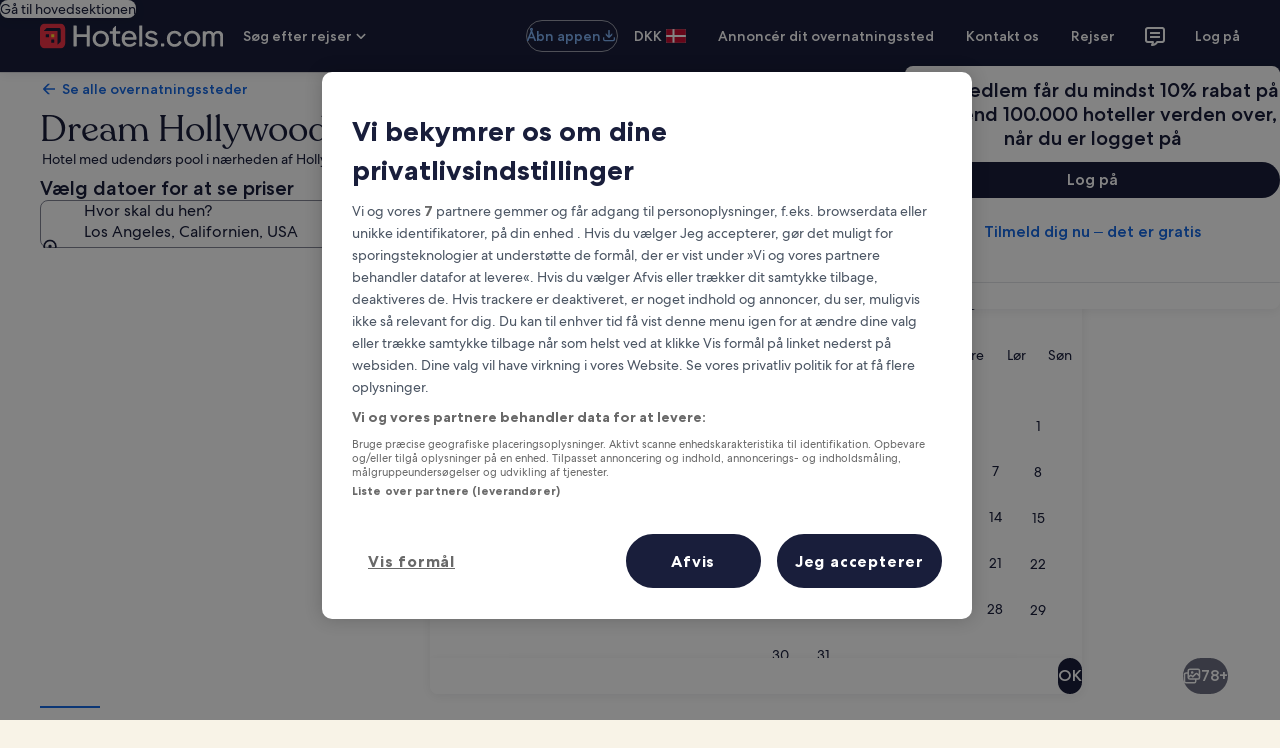

--- FILE ---
content_type: application/javascript
request_url: https://da.hotels.com/nWlspHV8oxL4BVb7Sg/f11OpmSNuELzJf9EN9/O1YpdQ/B1oiJ/xRGXCAB
body_size: 158068
content:
(function(){if(typeof Array.prototype.entries!=='function'){Object.defineProperty(Array.prototype,'entries',{value:function(){var index=0;const array=this;return {next:function(){if(index<array.length){return {value:[index,array[index++]],done:false};}else{return {done:true};}},[Symbol.iterator]:function(){return this;}};},writable:true,configurable:true});}}());(function(){pO();hhO();XWO();var lL=function(St){return Qf["unescape"](Qf["encodeURIComponent"](St));};var zm=function(){return ["\x6c\x65\x6e\x67\x74\x68","\x41\x72\x72\x61\x79","\x63\x6f\x6e\x73\x74\x72\x75\x63\x74\x6f\x72","\x6e\x75\x6d\x62\x65\x72"];};var IZ=function(){return xm.apply(this,[Rd,arguments]);};var ct=function(AG,F5){return AG>F5;};var sp=function(AW,C5){return AW instanceof C5;};var MZ=function(kW){if(kW===undefined||kW==null){return 0;}var HG=kW["toLowerCase"]()["replace"](/[^a-z]+/gi,'');return HG["length"];};var nG=function(O5,jV){return O5*jV;};var QE=function mg(LE,wm){'use strict';var WW=mg;switch(LE){case Pq:{var xV=wm[Wf];Om.push(TV);var vW=xV[hm(typeof Dg()[nR(x6)],'undefined')?Dg()[nR(UL)].apply(null,[HM,OL]):Dg()[nR(T6)].call(null,F6,Gl)][kF()[AF(H6)](FV,SR)];if(vW){var sF=vW[Hm(typeof kF()[AF(UF)],'undefined')?kF()[AF(BV)].call(null,A9,bP):kF()[AF(bZ)](WV,Lg)]();var Fx;return Om.pop(),Fx=sF,Fx;}else{var I9;return I9=Z4()[Sc(UF)](dB,bw,GP,F6),Om.pop(),I9;}Om.pop();}break;case TQ:{Om.push(nC);var OH=Qf[RP()[J9(j4)].call(null,fE,H6)][RP()[J9(Q8)](D6,bz)]?Qf[RP()[J9(j4)](fE,H6)][RP()[J9(Nr)](bU,JJ)](Qf[RP()[J9(j4)](fE,H6)][RP()[J9(Q8)](D6,bz)](Qf[Dg()[nR(UL)](HM,VR)]))[Dg()[nR(V4)].apply(null,[Zb,l6])](Hm(typeof Dg()[nR(vb)],'undefined')?Dg()[nR(T6)].apply(null,[hn,SC]):Dg()[nR(Bb)](Gl,Q9)):Dg()[nR(bz)].apply(null,[qJ,Ts]);var wB;return Om.pop(),wB=OH,wB;}break;case cD:{Om.push(v8);if(Qf[RP()[J9(Dw)](YG,qw)][RP()[J9(V8)].call(null,Q6,BP)]){if(Qf[Hm(typeof RP()[J9(l8)],v4('',[][[]]))?RP()[J9(pk)](F4,WH):RP()[J9(j4)](BF,H6)][DH()[RB(Ic)](SU,V4,UL,DL)](Qf[RP()[J9(Dw)].apply(null,[YG,qw])][RP()[J9(V8)](Q6,BP)][Dg()[nR(mU)](Wc,bt)],RP()[J9(kz)](tF,Lg))){var HP;return HP=RP()[J9(cz)].call(null,xZ,s9),Om.pop(),HP;}var cC;return cC=DH()[RB(Gn)].apply(null,[L4,dB,GP,Lj]),Om.pop(),cC;}var Dx;return Dx=Hm(typeof Z4()[Sc(BV)],'undefined')?Z4()[Sc(T6)](Ir,dw,Ic,YC):Z4()[Sc(UF)](dB,bw,nx,Lj),Om.pop(),Dx;}break;case Q1:{var A4=wm[Wf];Om.push(cx);var HH=DH()[RB(Vj)](qx,dB,f3,U9);var Dk=DH()[RB(Vj)].call(null,AC,dB,f3,U9);if(A4[kF()[AF(B3)](bt,lU)]){var dx=A4[kF()[AF(B3)].apply(null,[bt,lU])][hm(typeof xw()[r4(tP)],v4(Dg()[nR(bz)].apply(null,[qJ,Yr]),[][[]]))?xw()[r4(Vj)].apply(null,[B3,Fw,KH,qr,Jn]):xw()[r4(pk)](H4,p8,AC,gB,RJ)](RP()[J9(K9)](RH,KH));var NC=dx[RP()[J9(jc)](j3,Hc)](Z4()[Sc(Gn)].apply(null,[BV,cB,Kz,I8]));if(NC){var UJ=NC[RP()[J9(IB)](c9,DB)](Hm(typeof Dg()[nR(l9)],v4('',[][[]]))?Dg()[nR(T6)](tJ,p8):Dg()[nR(Bn)].apply(null,[vn,gn]));if(UJ){HH=NC[Hm(typeof RP()[J9(K9)],v4([],[][[]]))?RP()[J9(pk)].apply(null,[MB,q8]):RP()[J9(WH)](SJ,hP)](UJ[Dg()[nR(qJ)].apply(null,[fC,OE])]);Dk=NC[RP()[J9(WH)](SJ,hP)](UJ[hm(typeof kF()[AF(vB)],v4([],[][[]]))?kF()[AF(V8)].apply(null,[GH,wx]):kF()[AF(BV)](pr,hP)]);}}}var sw;return sw=Tx(QM,[hm(typeof kF()[AF(Dw)],'undefined')?kF()[AF(Q8)].apply(null,[Ub,gz]):kF()[AF(BV)](lb,tP),HH,kF()[AF(qn)].apply(null,[fL,Gr]),Dk]),Om.pop(),sw;}break;case Oq:{Om.push(BU);var f8=Z4()[Sc(UF)].call(null,dB,bw,BV,x3);try{var kk=Om.length;var wH=Uc([]);if(Qf[Dg()[nR(UL)].call(null,HM,Sx)]&&Qf[Dg()[nR(UL)].call(null,HM,Sx)][Dg()[nR(IB)](Uz,p4)]&&Qf[hm(typeof Dg()[nR(H3)],v4('',[][[]]))?Dg()[nR(UL)].call(null,HM,Sx):Dg()[nR(T6)](Ab,Wc)][hm(typeof Dg()[nR(AB)],v4('',[][[]]))?Dg()[nR(IB)](Uz,p4):Dg()[nR(T6)](OJ,g4)][Dg()[nR(WH)].call(null,JH,Vc)]){var vP=Qf[Dg()[nR(UL)].call(null,HM,Sx)][Dg()[nR(IB)](Uz,p4)][Dg()[nR(WH)](JH,Vc)][kF()[AF(bZ)].call(null,hE,Lg)]();var fk;return Om.pop(),fk=vP,fk;}else{var Br;return Om.pop(),Br=f8,Br;}}catch(hB){Om.splice(bn(kk,T6),Infinity,BU);var c3;return Om.pop(),c3=f8,c3;}Om.pop();}break;case d1:{Om.push(Dw);if(Uc(Qf[Hm(typeof RP()[J9(Vb)],'undefined')?RP()[J9(pk)](IH,xb):RP()[J9(Dw)](FH,qw)][RP()[J9(JC)].apply(null,[f4,X4])])){var NJ=Hm(typeof Qf[RP()[J9(Dw)].call(null,FH,qw)][RP()[J9(In)](mC,rJ)],Dg()[nR(j4)](Vj,Ur))?hm(typeof RP()[J9(Dw)],v4([],[][[]]))?RP()[J9(cz)](UU,s9):RP()[J9(pk)](T9,kU):DH()[RB(Gn)](XJ,dB,GP,Lc);var bJ;return Om.pop(),bJ=NJ,bJ;}var Aj;return Aj=Z4()[Sc(UF)].apply(null,[dB,bw,gr,Lc]),Om.pop(),Aj;}break;case Sf:{var bx=wm[Wf];Om.push(jw);var fb=Hm(typeof Dg()[nR(KJ)],v4([],[][[]]))?Dg()[nR(T6)](sB,bk):Dg()[nR(bz)](qJ,Y8);var rx=Hm(typeof Dg()[nR(tH)],v4('',[][[]]))?Dg()[nR(T6)](EB,nk):Dg()[nR(bz)].call(null,qJ,Y8);var Rz=hm(typeof Z4()[Sc(Gl)],v4([],[][[]]))?Z4()[Sc(Mc)](l8,Yb,jn,Dc):Z4()[Sc(T6)](ZU,cH,Ic,Vr);var YH=[];try{var bb=Om.length;var ck=Uc([]);try{fb=bx[Hm(typeof DH()[RB(Hw)],v4(hm(typeof Dg()[nR(pk)],v4([],[][[]]))?Dg()[nR(bz)].apply(null,[qJ,Y8]):Dg()[nR(T6)](EJ,Xj),[][[]]))?DH()[RB(B3)](Gn,cx,dP,gx):DH()[RB(Ob)].apply(null,[Nr,Gc,Yz,MH])];}catch(TU){Om.splice(bn(bb,T6),Infinity,jw);if(TU[kF()[AF(tH)].call(null,Wb,W4)][RP()[J9(Qr)].call(null,hL,hC)](Rz)){fb=Dg()[nR(KU)](pk,XU);}}var Kn=Qf[kF()[AF(W4)].call(null,nb,W8)][Hm(typeof Dg()[nR(V9)],v4([],[][[]]))?Dg()[nR(T6)].call(null,qn,F9):Dg()[nR(bZ)].apply(null,[K8,VJ])](nG(Qf[kF()[AF(W4)].call(null,nb,W8)][Dg()[nR(Nr)].apply(null,[Zj,m4])](),DJ))[kF()[AF(bZ)](nj,Lg)]();bx[Hm(typeof DH()[RB(l8)],v4(Dg()[nR(bz)](qJ,Y8),[][[]]))?DH()[RB(B3)].apply(null,[nx,pw,Oz,DP]):DH()[RB(Ob)].call(null,Sj,Gc,Yz,MH)]=Kn;rx=hm(bx[DH()[RB(Ob)].apply(null,[Dw,Gc,Yz,MH])],Kn);YH=[Tx(QM,[RP()[J9(UF)].call(null,FV,Gn),fb]),Tx(QM,[kF()[AF(mU)].apply(null,[H6,D4]),Ak(rx,T6)[kF()[AF(bZ)].apply(null,[nj,Lg])]()])];var kj;return Om.pop(),kj=YH,kj;}catch(xC){Om.splice(bn(bb,T6),Infinity,jw);YH=[Tx(QM,[Hm(typeof RP()[J9(mU)],v4('',[][[]]))?RP()[J9(pk)](SC,Bw):RP()[J9(UF)](FV,Gn),fb]),Tx(QM,[kF()[AF(mU)].call(null,H6,D4),rx])];}var Zn;return Om.pop(),Zn=YH,Zn;}break;case Vv:{var rr=wm[Wf];Om.push(nk);var cn=Z4()[Sc(UF)](dB,bw,tP,Cc);var rU=Z4()[Sc(UF)](dB,bw,pk,Cc);var Qb=new (Qf[Dg()[nR(FJ)](Ir,E9)])(new (Qf[Dg()[nR(FJ)](Ir,E9)])(xw()[r4(HC)].call(null,PU,VU,Hw,z3,Oz)));try{var Xk=Om.length;var GU=Uc({});if(Uc(Uc(Qf[RP()[J9(Dw)].apply(null,[Cb,qw])][Hm(typeof RP()[J9(bB)],v4([],[][[]]))?RP()[J9(pk)].call(null,Yn,XB):RP()[J9(j4)](Jc,H6)]))&&Uc(Uc(Qf[RP()[J9(Dw)].apply(null,[Cb,qw])][RP()[J9(j4)].apply(null,[Jc,H6])][DH()[RB(Ic)](gr,V4,UL,Uj)]))){var E8=Qf[Hm(typeof RP()[J9(jU)],'undefined')?RP()[J9(pk)](KJ,Ur):RP()[J9(j4)](Jc,H6)][DH()[RB(Ic)](vB,V4,UL,Uj)](Qf[RP()[J9(V8)].apply(null,[rB,BP])][Hm(typeof Dg()[nR(Gc)],v4('',[][[]]))?Dg()[nR(T6)](VP,pz):Dg()[nR(mU)].apply(null,[Wc,qP])],Z4()[Sc(l9)](B3,qn,tU,xz));if(E8){cn=Qb[Dg()[nR(jH)].call(null,D4,h9)](E8[RP()[J9(UF)](FC,Gn)][kF()[AF(bZ)].apply(null,[UZ,Lg])]());}}rU=hm(Qf[RP()[J9(Dw)](Cb,qw)],rr);}catch(w3){Om.splice(bn(Xk,T6),Infinity,nk);cn=Hm(typeof DH()[RB(nH)],v4([],[][[]]))?DH()[RB(B3)](Gn,dz,Nk,rC):DH()[RB(Gn)](Gl,dB,GP,Cc);rU=DH()[RB(Gn)](pk,dB,GP,Cc);}var I4=v4(cn,G9(rU,T6))[kF()[AF(bZ)].call(null,UZ,Lg)]();var r3;return Om.pop(),r3=I4,r3;}break;case AO:{Om.push(WP);var Ec=Z4()[Sc(UF)].call(null,dB,bw,SU,VH);try{var CU=Om.length;var EU=Uc(Uc(Wf));if(Qf[Dg()[nR(UL)].call(null,HM,Hx)][DH()[RB(Gl)](T6,wx,O8,c4)]&&Qf[Dg()[nR(UL)].apply(null,[HM,Hx])][DH()[RB(Gl)](L4,wx,O8,c4)][L9[pk]]){var Az=Hm(Qf[Hm(typeof Dg()[nR(lB)],v4('',[][[]]))?Dg()[nR(T6)].call(null,xj,Vb):Dg()[nR(UL)].call(null,HM,Hx)][DH()[RB(Gl)].apply(null,[JH,wx,O8,c4])][kF()[AF(rk)].apply(null,[Q4,lB])](L9[mH]),Qf[Dg()[nR(UL)](HM,Hx)][DH()[RB(Gl)](jn,wx,O8,c4)][Hw]);var qU=Az?RP()[J9(cz)](jB,s9):RP()[J9(wx)](TR,Rr);var zb;return Om.pop(),zb=qU,zb;}else{var XC;return Om.pop(),XC=Ec,XC;}}catch(Sw){Om.splice(bn(CU,T6),Infinity,WP);var FB;return Om.pop(),FB=Ec,FB;}Om.pop();}break;case cq:{Om.push(IP);var gH=Z4()[Sc(UF)].apply(null,[dB,bw,qb,ZP]);try{var HU=Om.length;var lk=Uc(Uc(Wf));gH=Qf[kF()[AF(Dn)](OL,Jn)][Dg()[nR(mU)].apply(null,[Wc,cP])][xw()[r4(Hw)](Oz,bZ,L8,fJ,Uc([]))](hm(typeof Z4()[Sc(Gc)],'undefined')?Z4()[Sc(l8)](Rr,fr,L8,fJ):Z4()[Sc(T6)].call(null,Rc,h8,FJ,cz))?RP()[J9(cz)](YU,s9):RP()[J9(wx)].apply(null,[zV,Rr]);}catch(En){Om.splice(bn(HU,T6),Infinity,IP);gH=xw()[r4(BV)](T6,rH,qx,Nz,tU);}var Ik;return Om.pop(),Ik=gH,Ik;}break;case mf:{Om.push(DU);try{var Dz=Om.length;var IC=Uc([]);var nc=new (Qf[RP()[J9(Dw)].call(null,rz,qw)][DH()[RB(l8)].apply(null,[dB,Gc,px,jj])][RP()[J9(j9)](sx,tU)][Dg()[nR(SH)].apply(null,[RC,lH])])();var QP=new (Qf[RP()[J9(Dw)](rz,qw)][DH()[RB(l8)].call(null,L8,Gc,px,jj)][RP()[J9(j9)].apply(null,[sx,tU])][DH()[RB(lU)].apply(null,[qx,wx,Cj,jj])])();var qc;return Om.pop(),qc=Uc([]),qc;}catch(q9){Om.splice(bn(Dz,T6),Infinity,DU);var Ex;return Ex=Hm(q9[kF()[AF(dB)](Gk,j9)][Dg()[nR(Gl)](Rk,NU)],xw()[r4(dB)].apply(null,[bz,Cj,Ic,gC,Uc({})])),Om.pop(),Ex;}Om.pop();}break;case HK:{Om.push(LC);var Ox=Z4()[Sc(UF)].call(null,dB,bw,V4,D8);try{var Qk=Om.length;var HJ=Uc(W2);Ox=hm(typeof Qf[kF()[AF(sb)](Kp,tP)],Dg()[nR(j4)](Vj,CF))?RP()[J9(cz)](Z9,s9):RP()[J9(wx)].apply(null,[nV,Rr]);}catch(mb){Om.splice(bn(Qk,T6),Infinity,LC);Ox=hm(typeof xw()[r4(j4)],v4(Dg()[nR(bz)](qJ,vw),[][[]]))?xw()[r4(BV)](T6,rH,lB,YP,SU):xw()[r4(pk)](Oj,jk,Gc,sH,Oz);}var Tb;return Om.pop(),Tb=Ox,Tb;}break;case j1:{Om.push(Ej);var PB=Hm(typeof Z4()[Sc(Gn)],v4(Dg()[nR(bz)].call(null,qJ,Kr),[][[]]))?Z4()[Sc(T6)](gz,Jz,F4,PP):Z4()[Sc(UF)].apply(null,[dB,bw,qx,P9]);if(Qf[hm(typeof Dg()[nR(qJ)],'undefined')?Dg()[nR(UL)].call(null,HM,Yc):Dg()[nR(T6)].apply(null,[PU,WC])]&&Qf[Dg()[nR(UL)](HM,Yc)][DH()[RB(Gl)].apply(null,[Px,wx,O8,n4])]&&Qf[Dg()[nR(UL)](HM,Yc)][DH()[RB(Gl)].call(null,lU,wx,O8,n4)][Dg()[nR(Vb)].apply(null,[wx,Jb])]){var G4=Qf[Dg()[nR(UL)].call(null,HM,Yc)][DH()[RB(Gl)].apply(null,[Gl,wx,O8,n4])][Dg()[nR(Vb)](wx,Jb)];try{var Gw=Om.length;var d4=Uc({});var hj=Qf[kF()[AF(W4)](Ez,W8)][Dg()[nR(bZ)].call(null,K8,qz)](nG(Qf[Hm(typeof kF()[AF(T6)],v4('',[][[]]))?kF()[AF(BV)](Jk,mw):kF()[AF(W4)](Ez,W8)][Dg()[nR(Nr)](Zj,h9)](),DJ))[kF()[AF(bZ)].apply(null,[K4,Lg])]();Qf[Dg()[nR(UL)].call(null,HM,Yc)][DH()[RB(Gl)].call(null,fU,wx,O8,n4)][Dg()[nR(Vb)].call(null,wx,Jb)]=hj;var sP=Hm(Qf[Hm(typeof Dg()[nR(qb)],v4([],[][[]]))?Dg()[nR(T6)].apply(null,[NU,TC]):Dg()[nR(UL)](HM,Yc)][DH()[RB(Gl)](zP,wx,O8,n4)][Dg()[nR(Vb)](wx,Jb)],hj);var zJ=sP?RP()[J9(cz)].call(null,p8,s9):RP()[J9(wx)](pX,Rr);Qf[Dg()[nR(UL)].call(null,HM,Yc)][DH()[RB(Gl)].apply(null,[AC,wx,O8,n4])][Hm(typeof Dg()[nR(Gc)],'undefined')?Dg()[nR(T6)].call(null,Hr,hH):Dg()[nR(Vb)](wx,Jb)]=G4;var Ib;return Om.pop(),Ib=zJ,Ib;}catch(S8){Om.splice(bn(Gw,T6),Infinity,Ej);if(hm(Qf[Dg()[nR(UL)].call(null,HM,Yc)][hm(typeof DH()[RB(HC)],v4([],[][[]]))?DH()[RB(Gl)].call(null,hU,wx,O8,n4):DH()[RB(B3)](k9,Zz,Cn,jr)][Dg()[nR(Vb)].call(null,wx,Jb)],G4)){Qf[Hm(typeof Dg()[nR(TV)],'undefined')?Dg()[nR(T6)](Fj,zz):Dg()[nR(UL)](HM,Yc)][DH()[RB(Gl)](tH,wx,O8,n4)][Hm(typeof Dg()[nR(Qr)],v4([],[][[]]))?Dg()[nR(T6)](s8,YB):Dg()[nR(Vb)](wx,Jb)]=G4;}var t8;return Om.pop(),t8=PB,t8;}}else{var Nc;return Om.pop(),Nc=PB,Nc;}Om.pop();}break;case KK:{Om.push(Ac);throw new (Qf[xw()[r4(dB)](bz,Cj,x9,lP,k9)])(kF()[AF(JC)](JP,R8));}break;case dA:{Om.push(OC);var rb=RP()[J9(V4)](CR,B3);var AH=Uc([]);try{var Tz=Om.length;var dj=Uc(W2);var dU=Hw;try{var sr=Qf[Z4()[Sc(Vj)].call(null,SU,G8,vB,qr)][Dg()[nR(mU)](Wc,PC)][kF()[AF(bZ)](YR,Lg)];Qf[RP()[J9(j4)](Jr,H6)][RP()[J9(L8)].apply(null,[jr,tB])](sr)[kF()[AF(bZ)](YR,Lg)]();}catch(g9){Om.splice(bn(Tz,T6),Infinity,OC);if(g9[kF()[AF(BB)].apply(null,[t9,Kz])]&&Hm(typeof g9[kF()[AF(BB)].call(null,t9,Kz)],Dg()[nR(UF)].call(null,wz,Cb))){g9[hm(typeof kF()[AF(Lg)],v4('',[][[]]))?kF()[AF(BB)](t9,Kz):kF()[AF(BV)].call(null,O9,IP)][kF()[AF(l9)](n6,Hw)](Dg()[nR(W9)](lb,xz))[Z4()[Sc(W4)](wx,s8,px,BH)](function(kn){Om.push(LU);if(kn[RP()[J9(Qr)].apply(null,[pZ,hC])](DH()[RB(wn)](Mc,nH,cx,cc))){AH=Uc(Uc(W2));}if(kn[RP()[J9(Qr)](pZ,hC)](DH()[RB(t4)](L8,HC,OW,Mj))){dU++;}Om.pop();});}}rb=Hm(dU,mU)||AH?RP()[J9(cz)](Yx,s9):RP()[J9(wx)](NG,Rr);}catch(zC){Om.splice(bn(Tz,T6),Infinity,OC);rb=xw()[r4(BV)](T6,rH,dB,gP,T6);}var tx;return Om.pop(),tx=rb,tx;}break;case sK:{Om.push(Cr);var Wn=Z4()[Sc(UF)].call(null,dB,bw,Ar,h8);try{var Fr=Om.length;var tw=Uc([]);Wn=hm(typeof Qf[RP()[J9(CJ)](wW,tn)],Dg()[nR(j4)](Vj,Ab))?RP()[J9(cz)](Fk,s9):Hm(typeof RP()[J9(tU)],v4([],[][[]]))?RP()[J9(pk)].apply(null,[gc,Nk]):RP()[J9(wx)](RW,Rr);}catch(nU){Om.splice(bn(Fr,T6),Infinity,Cr);Wn=xw()[r4(BV)].call(null,T6,rH,t4,Wj,Oz);}var AU;return Om.pop(),AU=Wn,AU;}break;case bO:{var hk=wm[Wf];Om.push(V8);var N4=Hm(typeof Z4()[Sc(wx)],v4(hm(typeof Dg()[nR(cz)],v4('',[][[]]))?Dg()[nR(bz)].apply(null,[qJ,Uk]):Dg()[nR(T6)](tb,bk),[][[]]))?Z4()[Sc(T6)].apply(null,[TB,Xx,L4,Hb]):Z4()[Sc(UF)](dB,bw,Oz,n4);try{var OB=Om.length;var Un=Uc([]);if(hk[Dg()[nR(UL)].call(null,HM,rn)][Z4()[Sc(V4)](W4,rw,Mc,pU)]){var mx=hk[Dg()[nR(UL)](HM,rn)][Z4()[Sc(V4)].call(null,W4,rw,SU,pU)][kF()[AF(bZ)](Qw,Lg)]();var kr;return Om.pop(),kr=mx,kr;}else{var Yk;return Om.pop(),Yk=N4,Yk;}}catch(LP){Om.splice(bn(OB,T6),Infinity,V8);var q4;return Om.pop(),q4=N4,q4;}Om.pop();}break;case jd:{Om.push(cB);var A8=Z4()[Sc(UF)](dB,bw,lB,FU);try{var C3=Om.length;var pJ=Uc([]);if(Qf[Dg()[nR(UL)](HM,kB)][DH()[RB(Gl)].apply(null,[wn,wx,O8,sU])]&&Qf[Dg()[nR(UL)].apply(null,[HM,kB])][DH()[RB(Gl)](qx,wx,O8,sU)][Hw]&&Qf[Dg()[nR(UL)].call(null,HM,kB)][DH()[RB(Gl)](L8,wx,O8,sU)][Hw][Hw]&&Qf[Dg()[nR(UL)](HM,kB)][hm(typeof DH()[RB(Oz)],v4([],[][[]]))?DH()[RB(Gl)].call(null,AC,wx,O8,sU):DH()[RB(B3)].call(null,vB,c4,qJ,t4)][Hw][Hw][RP()[J9(H6)](xB,wb)]){var fP=Hm(Qf[Hm(typeof Dg()[nR(Gc)],'undefined')?Dg()[nR(T6)].apply(null,[Nz,NB]):Dg()[nR(UL)].call(null,HM,kB)][DH()[RB(Gl)].call(null,Vj,wx,O8,sU)][Hw][Hw][RP()[J9(H6)](xB,wb)],Qf[Dg()[nR(UL)](HM,kB)][DH()[RB(Gl)](Lc,wx,O8,sU)][Hw]);var pH=fP?hm(typeof RP()[J9(Dc)],v4('',[][[]]))?RP()[J9(cz)](Tw,s9):RP()[J9(pk)](B3,Ow):RP()[J9(wx)](Hp,Rr);var mj;return Om.pop(),mj=pH,mj;}else{var Mb;return Om.pop(),Mb=A8,Mb;}}catch(JB){Om.splice(bn(C3,T6),Infinity,cB);var jP;return Om.pop(),jP=A8,jP;}Om.pop();}break;case Pd:{Om.push(pP);var bc=hb(RP()[J9(TV)].apply(null,[JU,n4]),Qf[hm(typeof RP()[J9(j4)],'undefined')?RP()[J9(Dw)].apply(null,[rn,qw]):RP()[J9(pk)](db,SC)])||ct(Qf[Dg()[nR(UL)](HM,TJ)][DH()[RB(zP)](Oc,Oz,gc,cP)],L9[pk])||ct(Qf[Dg()[nR(UL)](HM,TJ)][Hm(typeof Dg()[nR(Gc)],'undefined')?Dg()[nR(T6)](cw,F4):Dg()[nR(XH)].apply(null,[L8,Yw])],Hw);var qH=Qf[RP()[J9(Dw)](rn,qw)][Dg()[nR(Qr)](f9,OL)](Hm(typeof kF()[AF(Vj)],'undefined')?kF()[AF(BV)](vc,O9):kF()[AF(EH)](gk,pk))[Dg()[nR(V8)](P9,Hx)];var Tk=Qf[Hm(typeof RP()[J9(gr)],'undefined')?RP()[J9(pk)](lJ,IJ):RP()[J9(Dw)](rn,qw)][Dg()[nR(Qr)](f9,OL)](Hm(typeof Dg()[nR(wx)],v4([],[][[]]))?Dg()[nR(T6)](mB,qk):Dg()[nR(Q8)].apply(null,[Vz,GJ]))[Hm(typeof Dg()[nR(Yb)],v4('',[][[]]))?Dg()[nR(T6)].call(null,kC,zx):Dg()[nR(V8)](P9,Hx)];var b3=Qf[RP()[J9(Dw)].apply(null,[rn,qw])][Dg()[nR(Qr)](f9,OL)](hm(typeof RP()[J9(In)],v4('',[][[]]))?RP()[J9(P3)].call(null,FW,Oz):RP()[J9(pk)].apply(null,[lc,d8]))[Dg()[nR(V8)].call(null,P9,Hx)];var H9;return H9=Dg()[nR(bz)].apply(null,[qJ,Pr])[kF()[AF(Bx)](UG,Vz)](bc?RP()[J9(cz)](Fj,s9):RP()[J9(wx)].call(null,ss,Rr),Dg()[nR(Bb)].apply(null,[Gl,J4]))[kF()[AF(Bx)](UG,Vz)](qH?RP()[J9(cz)](Fj,s9):RP()[J9(wx)].call(null,ss,Rr),Dg()[nR(Bb)](Gl,J4))[kF()[AF(Bx)](UG,Vz)](Tk?RP()[J9(cz)](Fj,s9):RP()[J9(wx)].call(null,ss,Rr),Dg()[nR(Bb)].apply(null,[Gl,J4]))[kF()[AF(Bx)].call(null,UG,Vz)](b3?RP()[J9(cz)](Fj,s9):Hm(typeof RP()[J9(B3)],'undefined')?RP()[J9(pk)].apply(null,[Ew,n9]):RP()[J9(wx)](ss,Rr)),Om.pop(),H9;}break;case HD:{Om.push(hC);try{var mP=Om.length;var Zw=Uc(W2);var ZC=Hw;var k4=Qf[RP()[J9(j4)](WJ,H6)][hm(typeof DH()[RB(W4)],v4([],[][[]]))?DH()[RB(Ic)](SU,V4,UL,qn):DH()[RB(B3)].apply(null,[Nr,T6,Kk,Hk])](Qf[RP()[J9(Iw)].apply(null,[PJ,nr])][Dg()[nR(mU)](Wc,Iw)],Dg()[nR(bB)](wb,WU));if(k4){ZC++;Uc(Uc(k4[RP()[J9(UF)](Tn,Gn)]))&&ct(k4[RP()[J9(UF)](Tn,Gn)][kF()[AF(bZ)](lH,Lg)]()[kF()[AF(Dj)].apply(null,[qP,xP])](Dg()[nR(x6)](P3,Pj)),lx(T6))&&ZC++;}var kP=ZC[kF()[AF(bZ)](lH,Lg)]();var Xw;return Om.pop(),Xw=kP,Xw;}catch(R9){Om.splice(bn(mP,T6),Infinity,hC);var OP;return OP=Z4()[Sc(UF)](dB,bw,Ar,jn),Om.pop(),OP;}Om.pop();}break;case Nd:{var UP=wm[Wf];var Yj;Om.push(SP);return Yj=Uc(Uc(UP[Dg()[nR(UL)].apply(null,[HM,Pk])]))&&Uc(Uc(UP[Dg()[nR(UL)](HM,Pk)][DH()[RB(Gl)](L4,wx,O8,xn)]))&&UP[Dg()[nR(UL)](HM,Pk)][DH()[RB(Gl)](UF,wx,O8,xn)][Hw]&&Hm(UP[Dg()[nR(UL)].call(null,HM,Pk)][hm(typeof DH()[RB(tP)],'undefined')?DH()[RB(Gl)].apply(null,[vb,wx,O8,xn]):DH()[RB(B3)].apply(null,[wx,M4,Fj,gj])][Hw][kF()[AF(bZ)].call(null,GJ,Lg)](),hm(typeof RP()[J9(px)],v4('',[][[]]))?RP()[J9(W9)](LL,LJ):RP()[J9(pk)](Ij,D9))?RP()[J9(cz)](m9,s9):RP()[J9(wx)](CV,Rr),Om.pop(),Yj;}break;case IO:{var NP=wm[Wf];var VB=wm[W2];Om.push(rk);if(Sr(VB,null)||ct(VB,NP[Hm(typeof Dg()[nR(GP)],v4('',[][[]]))?Dg()[nR(T6)](XJ,U3):Dg()[nR(Hw)].call(null,t4,cb)]))VB=NP[Dg()[nR(Hw)](t4,cb)];for(var jC=Hw,S9=new (Qf[kF()[AF(Oz)](KP,UC)])(VB);Ln(jC,VB);jC++)S9[jC]=NP[jC];var AP;return Om.pop(),AP=S9,AP;}break;case Eq:{Om.push(Qw);var pC;return pC=Uc(hb(Dg()[nR(mU)].apply(null,[Wc,tj]),Qf[hm(typeof RP()[J9(nH)],v4([],[][[]]))?RP()[J9(Dw)](Np,qw):RP()[J9(pk)](UH,CH)][DH()[RB(l8)].apply(null,[V4,Gc,px,zx])][RP()[J9(j9)].call(null,sz,tU)][Dg()[nR(SH)](RC,zU)])||hb(hm(typeof Dg()[nR(nH)],v4('',[][[]]))?Dg()[nR(mU)].call(null,Wc,tj):Dg()[nR(T6)](qC,Fn),Qf[hm(typeof RP()[J9(jU)],v4('',[][[]]))?RP()[J9(Dw)](Np,qw):RP()[J9(pk)](T6,t9)][DH()[RB(l8)](pk,Gc,px,zx)][RP()[J9(j9)](sz,tU)][DH()[RB(lU)](B3,wx,Cj,zx)])),Om.pop(),pC;}break;case H1:{var s4=wm[Wf];Om.push(jw);if(hm(typeof Qf[hm(typeof RP()[J9(xP)],v4([],[][[]]))?RP()[J9(fC)](fj,Jn):RP()[J9(pk)](JH,p9)],Dg()[nR(j4)].apply(null,[Vj,Ek]))&&hr(s4[Qf[hm(typeof RP()[J9(fC)],v4('',[][[]]))?RP()[J9(fC)].apply(null,[fj,Jn]):RP()[J9(pk)](Jb,U4)][Z4()[Sc(cz)](SU,k3,wx,Ac)]],null)||hr(s4[kF()[AF(Oc)].call(null,Er,Xc)],null)){var Mn;return Mn=Qf[kF()[AF(Oz)].call(null,pB,UC)][Dg()[nR(gc)](Kc,cr)](s4),Om.pop(),Mn;}Om.pop();}break;}};var hm=function(Qx,Uw){return Qx!==Uw;};var PH=function(Vw){if(Vw===undefined||Vw==null){return 0;}var BC=Vw["toLowerCase"]()["replace"](/[^0-9]+/gi,'');return BC["length"];};var jz=function(){gb=["\x6c\x65\x6e\x67\x74\x68","\x41\x72\x72\x61\x79","\x63\x6f\x6e\x73\x74\x72\x75\x63\x74\x6f\x72","\x6e\x75\x6d\x62\x65\x72"];};var nz=function(M9){return Qf["Math"]["floor"](Qf["Math"]["random"]()*M9["length"]);};var TH=function(QB){if(QB==null)return -1;try{var Y4=0;for(var Xz=0;Xz<QB["length"];Xz++){var ZB=QB["charCodeAt"](Xz);if(ZB<128){Y4=Y4+ZB;}}return Y4;}catch(g8){return -2;}};var Tx=function bH(An,N3){var FP=bH;while(An!=B){switch(An){case Wd:{An-=U2;Ww=function(Sk){return bH.apply(this,[IO,arguments]);}([function(Hn,Aw){return bH.apply(this,[rd,arguments]);},function(dJ,Kx,gw){'use strict';return Cw.apply(this,[OK,arguments]);}]);}break;case N1:{(function(MP,Nn){return xm.apply(this,[LS,arguments]);}(['9Uq9qwAUqgnLLLLLL','3S33wLAnLLLLLL','qqAL3Ag','UL93','fA','L','f','Ug','UL','fUS','U','fLU9','3wU','fw','S','w','SU','fg','SLLL','fq','ff','9','SwLLLLL','AA'],V4));L9=xm(Nd,[['9LqgnLLLLLL','f','3','L','wggSgnLLLLLL','wgAqS','9Uq9qwAUqgnLLLLLL','9U3UwwS','3S33wLAnLLLLLL','3333333','S','SU','fLU9','SwLL','wL','9Lqw','3fqU','fwS39','SUAw3','9','ff','fU','U','Ug','U3','SL','Sf','fL','fqU','9Uq9qwAUqw','SLLL','fLLf','9qqq','Uqqq','fLLLL','qq','ULLL','g','ULfw','qqqqqq','Uf','fS','q','fff','A9q','fLLL','fnwA','fn9S','fA','f3','UL','Aw','fn3f','ULf','SwLLLLL','UUUU','UfwLLLLL','SSS','39U'],Uc(T6)]);Ov=function xYJwRpJVfh(){function F4(a,b){return a.charCodeAt(b);}Wm();MM();BF();function Mm(bt){return -bt;}function GS(){return ["<A\v\vwq6zsJh7+C!vh","m#[izG;R4!#MqqWT,+dV8e","C","wU(\x00F7K3b SH&4FVVB3","\n&$GF.zDPR\"N5Y\'(OHK(6^F","","X+8"];}function JM(hE,VX){return hE|VX;}function DF(){return Nz.apply(this,[mX,arguments]);}function UF(){this["tt"]^=this["kS"];this.bK=Gm;}var md;function lK(){return Dw.apply(this,[gS,arguments]);}function Q6(){return Nz.apply(this,[f4,arguments]);}function d(){return Yz(Md()[tm(KS)]+'',0,GM());}function I4(){return WE.apply(this,[mX,arguments]);}function h0(bF,xt){return bF&xt;}function An(){return GM()+W("\x31\x63\x30\x65\x34\x39\x34")+3;}function fg(){return Dw.apply(this,[Ad,arguments]);}function Fg(){Bm=["\x61\x70\x70\x6c\x79","\x66\x72\x6f\x6d\x43\x68\x61\x72\x43\x6f\x64\x65","\x53\x74\x72\x69\x6e\x67","\x63\x68\x61\x72\x43\x6f\x64\x65\x41\x74"];}function fX(){return Sw.apply(this,[rn,arguments]);}function Xd(){this["Dm"]++;this.bK=zd;}function zd(){if(this["Dm"]<W(this["vE"]))this.bK=L6;else this.bK=UF;}function Qz(){return ["L\v\x00\'A","oYr4Epz[","\x40(b^E","`","^B\x00\'","J&yE_hRK z#SUpY,>Y"];}var G6;function Cg(){return ZK.apply(this,[nt,arguments]);}function WF(sE,Tz){var I0=WF;switch(sE){case dF:{var qX=Tz[t0];var Zz=Tz[rm];return this[IM][pF(this[IM].length,KS)][qX]=Zz;}break;case SK:{var g6=Tz[t0];g6[g6[ST](Tn)]=function(){QS.call(this[In]);};WF(JT,[g6]);}break;case RX:{var Pm=Tz[t0];Pm[Pm[ST](Og)]=function(){this[qT](this[IM].pop(),this[wE](),this[TS]());};WF(TX,[Pm]);}break;case mF:{var nK=Tz[t0];var Pd=Tz[rm];var E6=Tz[PK];this[fz]=this[FF](Pd,E6);this[Hg]=this[v](nK);this[In]=new nw(this);this[Tn](XM.h,xm);try{while(zM(this[WS][XM.h],this[fz].length)){var rd=this[TS]();this[rd](this);}}catch(sM){}}break;case Rg:{var Ug=Tz[t0];if(rX(this[IM].length,xm))this[IM]=Object.assign(this[IM],Ug);}break;case JT:{var R0=Tz[t0];R0[R0[ST](ng)]=function(){this[IM].push(T6(this[wE](),this[wE]()));};WF(RE,[R0]);}break;case RE:{var WM=Tz[t0];WM[WM[ST](cT)]=function(){mt.call(this[In]);};WF(RX,[WM]);}break;case Sn:{var r=Tz[t0];var dM=Tz[rm];for(var xn of [...this[IM]].reverse()){if(Jw(r,xn)){return dM[Rn](xn,r);}}throw ZT()[H0(Z4)].apply(null,[sS,Mm(Zt)]);}break;case Ad:{T0=function(sw,U6){return xg.apply(this,[Xz,arguments]);};md=function(){return xg.apply(this,[h,arguments]);};nw=function(JX){this[IM]=[JX[Hg].N];};cw=function(){return xg.apply(this,[qt,arguments]);};US=function(qX,Zz){return WF.apply(this,[dF,arguments]);};fw=function(r,dM){return WF.apply(this,[Sn,arguments]);};QS=function(){this[IM][this[IM].length]={};};M4=function(Ew,Pg,ZF){return xg.apply(this,[GX,arguments]);};mt=function(){this[IM].pop();};Uz=function(){return [...this[IM]];};TE=function(Ug){return WF.apply(this,[Rg,arguments]);};Vd=function(){this[IM]=[];};Wz=function(){return Nm.apply(this,[BX,arguments]);};cX=function(){return Nm.apply(this,[UE,arguments]);};lT=function(){return Nm.apply(this,[rm,arguments]);};Bt=function(nK,Pd,E6){return WF.apply(this,[mF,arguments]);};Nm(Xz,[]);Fg();zw=GS();wd.call(this,JT,[sg()]);UX();Nm.call(this,b,[sg()]);gw=Qz();ZK.call(this,nt,[sg()]);P0();ZK.call(this,Bd,[sg()]);EM();wd.call(this,m6,[sg()]);mE=wd(Cd,[['MZ','Zq','SSE','qNSSQNNNNNN','qNSvQNNNNNN'],ZE([])]);XM={h:mE[xm],B:mE[KS],Q:mE[Wt]};;Q0=class Q0 {constructor(){this[WS]=[];this[fz]=[];this[IM]=[];this[zm]=xm;wg(Vz,[this]);this[Md()[tm(Z4)](C4,Z4,Q)]=Bt;}};return Q0;}break;case TX:{var R4=Tz[t0];R4[R4[ST](X0)]=function(){this[IM].push(this[TS]());};}break;}}function tM(I,YE){return I>YE;}function Gw(){return Yz(Md()[tm(KS)]+'',hg()+1);}function Gg(PT,mS){return PT/mS;}var Wz;var zw;function NT(VE){return ~VE;}function ZT(){var sd=[]['\x6b\x65\x79\x73']();ZT=function(){return sd;};return sd;}function Hz(Dg,WX){return Dg+WX;}function Om(){return Dw.apply(this,[GE,arguments]);}var Bm;function zT(){return WE.apply(this,[dF,arguments]);}function HF(){this["nz"]=(this["tt"]&0xffff)*5+(((this["tt"]>>>16)*5&0xffff)<<16)&0xffffffff;this.bK=IS;}function f6(){var mn;mn=k4()-WT();return f6=function(){return mn;},mn;}function UX(){G6=["","","g({c*TXj\'u6 <\"]>8#I>","\v9}Qi^7\x40*A*J:o%\x00V)Anx","\\-90:\x40Y",""];}function Nz(wF,cS){var xM=Nz;switch(wF){case mX:{var Lg=cS[t0];Lg[Lg[ST](kK)]=function(){this[IM].push(this[A](this[sS]()));};Dw(ZM,[Lg]);}break;case b6:{var N6=cS[t0];N6[N6[ST](WS)]=function(){var dE=this[IM].pop();var k=this[TS]();if(x0(typeof dE,Md()[tm(Wt)](Wg,sS,nm))){throw wS()[Yt(sS)](sS,n4);}if(tM(k,KS)){dE.N++;return;}this[IM].push(new Proxy(dE,{get(NE,Nd,Xg){if(k){return ++NE.N;}return NE.N++;}}));};Nz(mX,[N6]);}break;case ft:{var tK=cS[t0];tK[tK[ST](Lm)]=function(){this[IM].push(tg(this[wE](),this[wE]()));};Nz(b6,[tK]);}break;case h:{var pg=cS[t0];pg[pg[ST](dd)]=function(){this[IM].push(Kn(this[wE](),this[wE]()));};Nz(ft,[pg]);}break;case lg:{var Zw=cS[t0];Zw[Zw[ST](En)]=function(){var Jt=this[TS]();var W0=this[IM].pop();var OX=this[IM].pop();var J=this[IM].pop();var EF=this[WS][XM.h];this[Tn](XM.h,W0);try{this[VF]();}catch(x6){this[IM].push(this[v](x6));this[Tn](XM.h,OX);this[VF]();}finally{this[Tn](XM.h,J);this[VF]();this[Tn](XM.h,EF);}};Nz(h,[Zw]);}break;case fM:{var wn=cS[t0];wn[wn[ST](TM)]=function(){this[Tn](XM.h,this[jm]());};Nz(lg,[wn]);}break;case JT:{var v6=cS[t0];v6[v6[ST](KE)]=function(){this[IM].push(this[sS]());};Nz(fM,[v6]);}break;case GE:{var DS=cS[t0];DS[DS[ST](LF)]=function(){var B6=this[TS]();var Fm=this[wE]();var YT=this[wE]();var p=this[Rn](YT,Fm);if(ZE(B6)){var BS=this;var Td={get(kt){BS[Hg]=kt;return YT;}};this[Hg]=new Proxy(this[Hg],Td);}this[IM].push(p);};Nz(JT,[DS]);}break;case Xz:{var Tg=cS[t0];Tg[Tg[ST](rg)]=function(){this[IM].push(Kw(this[wE](),this[wE]()));};Nz(GE,[Tg]);}break;case f4:{var Qt=cS[t0];Qt[Qt[ST](Iw)]=function(){this[IM].push(this[jm]());};Nz(Xz,[Qt]);}break;}}var XM;function dt(){return Nz.apply(this,[JT,arguments]);}function Jw(YF,AE){return YF in AE;}function jX(){return Sw.apply(this,[qg,arguments]);}function jg(vE,lX){var V6={vE:vE,tt:lX,kS:0,Dm:0,bK:L6};while(!V6.bK());return V6["tt"]>>>0;}function fF(){return wd.apply(this,[PK,arguments]);}function ct(){var Am=function(){};ct=function(){return Am;};return Am;}function r4(){return Dw.apply(this,[GX,arguments]);}function G4(){return d()+Gw()+typeof nX[Md()[tm(KS)].name];}function zM(xK,C){return xK<C;}function tm(nF){return sg()[nF];}function Gm(){this["tt"]^=this["tt"]>>>16;this.bK=mK;}function W4(){return Dw.apply(this,[dF,arguments]);}function wg(MT,O4){var KX=wg;switch(MT){case ES:{var tz=O4[t0];tz[rM]=function(){var Ft=ct()[ME(Z4)].call(null,ZE(KS),lm,PM);for(let QK=xm;zM(QK,NM);++QK){Ft+=this[TS]().toString(Wt).padStart(NM,wS()[Yt(KS)](KS,pX));}var Qn=parseInt(Ft.slice(KS,r0),Wt);var K=Ft.slice(r0);if(S(Qn,xm)){if(S(K.indexOf(ct()[ME(Wt)](sn,bw,KS)),Mm(KS))){return xm;}else{Qn-=mE[Z4];K=Hz(wS()[Yt(KS)].apply(null,[KS,pX]),K);}}else{Qn-=mE[sS];K=Hz(ct()[ME(Wt)](K4,bw,KS),K);}var TT=xm;var mz=KS;for(let E4 of K){TT+=Kn(mz,parseInt(E4));mz/=Wt;}return Kn(TT,Math.pow(Wt,Qn));};WE(mX,[tz]);}break;case b:{var mg=O4[t0];mg[FF]=function(UK,C0){var vg=atob(UK);var gK=xm;var KK=[];var qw=xm;for(var lt=xm;zM(lt,vg.length);lt++){KK[qw]=vg.charCodeAt(lt);gK=FS(gK,KK[qw++]);}WE(Ad,[this,PF(Hz(gK,C0),pm)]);return KK;};wg(ES,[mg]);}break;case kX:{var qM=O4[t0];qM[TS]=function(){return this[fz][this[WS][XM.h]++];};wg(b,[qM]);}break;case BX:{var xF=O4[t0];xF[wE]=function(pn){return this[X0](pn?this[IM][pF(this[IM][Md()[tm(KS)].apply(null,[Tw,xm,zz])],KS)]:this[IM].pop());};wg(kX,[xF]);}break;case SK:{var bS=O4[t0];bS[X0]=function(jF){return S(typeof jF,Md()[tm(Wt)](fz,sS,nm))?jF.N:jF;};wg(BX,[bS]);}break;case lg:{var bg=O4[t0];bg[A]=function(Z0){return fw.call(this[In],Z0,this);};wg(SK,[bg]);}break;case RE:{var vn=O4[t0];vn[qT]=function(C6,td,bd){if(S(typeof C6,Md()[tm(Wt)](kE,sS,nm))){bd?this[IM].push(C6.N=td):C6.N=td;}else{US.call(this[In],C6,td);}};wg(lg,[vn]);}break;case Vz:{var vd=O4[t0];vd[Tn]=function(h4,gd){this[WS][h4]=gd;};vd[l6]=function(EK){return this[WS][EK];};wg(RE,[vd]);}break;}}function bm(){return WE.apply(this,[Ad,arguments]);}var Bt;function Yz(a,b,c){return a.substr(b,c);}var Ad,rm,t0,gM,D0,qt,gz,b,bz,wK,PK;function F6(){return Sw.apply(this,[BX,arguments]);}function T(){return Dw.apply(this,[b6,arguments]);}function IE(){return WE.apply(this,[SK,arguments]);}function rF(){return wd.apply(this,[JT,arguments]);}var mE;var K6;function Sw(h6,Kd){var Dz=Sw;switch(h6){case qg:{var Ag=Kd[t0];Ag[Ag[ST](z0)]=function(){this[IM].push(Xm(this[wE](),this[wE]()));};WF(SK,[Ag]);}break;case PK:{var hm=Kd[t0];hm[hm[ST](d0)]=function(){this[IM].push(JM(this[wE](),this[wE]()));};Sw(qg,[hm]);}break;case BX:{var jE=Kd[t0];jE[jE[ST](Pn)]=function(){var l4=[];var qF=this[TS]();while(qF--){switch(this[IM].pop()){case xm:l4.push(this[wE]());break;case KS:var O6=this[wE]();for(var B of O6){l4.push(B);}break;}}this[IM].push(this[En](l4));};Sw(PK,[jE]);}break;case rn:{var t6=Kd[t0];t6[t6[ST](IX)]=function(){this[IM].push(rX(this[wE](),this[wE]()));};Sw(BX,[t6]);}break;case ft:{var Jg=Kd[t0];Jg[Jg[ST](vz)]=function(){this[IM].push(Jw(this[wE](),this[wE]()));};Sw(rn,[Jg]);}break;case Rw:{var n0=Kd[t0];n0[n0[ST](Wn)]=function(){this[IM].push(this[wE]()&&this[wE]());};Sw(ft,[n0]);}break;case mX:{var Xw=Kd[t0];Xw[Xw[ST](Tw)]=function(){this[IM].push(Kn(Mm(KS),this[wE]()));};Sw(Rw,[Xw]);}break;case jK:{var Pt=Kd[t0];Pt[Pt[ST](fS)]=function(){this[IM].push(this[rM]());};Sw(mX,[Pt]);}break;case JT:{var zn=Kd[t0];zn[zn[ST](j6)]=function(){this[IM].push(pF(this[wE](),this[wE]()));};Sw(jK,[zn]);}break;case bE:{var X4=Kd[t0];X4[X4[ST](C4)]=function(){this[IM].push(HS(this[wE](),this[wE]()));};Sw(JT,[X4]);}break;}}function rX(m0,wt){return m0===wt;}function QM(){return Nz.apply(this,[GE,arguments]);}function ZE(Ig){return !Ig;}function L6(){this["Jm"]=F4(this["vE"],this["Dm"]);this.bK=OK;}function DE(){return Sw.apply(this,[mX,arguments]);}function T6(Fw,Dt){return Fw>>>Dt;}function Ot(hM,X){return hM[Bm[Z4]](X);}function fn(){return Sw.apply(this,[PK,arguments]);}function x0(Y6,q0){return Y6!=q0;}function GM(){return Mw(Md()[tm(KS)]+'',"0x"+"\x31\x63\x30\x65\x34\x39\x34");}function lw(){return Nz.apply(this,[fM,arguments]);}function tg(kz,WK){return kz!==WK;}function BK(){this["Jm"]=(this["Jm"]&0xffff)*0xcc9e2d51+(((this["Jm"]>>>16)*0xcc9e2d51&0xffff)<<16)&0xffffffff;this.bK=Hw;}function FS(RM,Zd){return RM^Zd;}function OK(){if([10,13,32].includes(this["Jm"]))this.bK=Xd;else this.bK=BK;}function WE(rK,Sm){var dw=WE;switch(rK){case nt:{var d6=Sm[t0];d6[d6[ST](zF)]=function(){this[IM]=[];Vd.call(this[In]);this[Tn](XM.h,this[fz].length);};Nz(f4,[d6]);}break;case qt:{var Fn=Sm[t0];Fn[Fn[ST](Iz)]=function(){var OS=this[TS]();var T4=Fn[jm]();if(this[wE](OS)){this[Tn](XM.h,T4);}};WE(nt,[Fn]);}break;case RX:{var tS=Sm[t0];WE(qt,[tS]);}break;case Ad:{var dT=Sm[t0];var Kg=Sm[rm];dT[ST]=function(NF){return PF(Hz(NF,Kg),pm);};WE(RX,[dT]);}break;case dF:{var w0=Sm[t0];w0[VF]=function(){var JK=this[TS]();while(x0(JK,XM.Q)){this[JK](this);JK=this[TS]();}};}break;case Hd:{var R6=Sm[t0];R6[Rn]=function(vT,rw){return {get N(){return vT[rw];},set N(HT){vT[rw]=HT;}};};WE(dF,[R6]);}break;case SK:{var VS=Sm[t0];VS[v]=function(tT){return {get N(){return tT;},set N(c0){tT=c0;}};};WE(Hd,[VS]);}break;case UE:{var ht=Sm[t0];ht[En]=function(MF){return {get N(){return MF;},set N(Az){MF=Az;}};};WE(SK,[ht]);}break;case R:{var Ed=Sm[t0];Ed[sS]=function(){var tn=JM(Xm(this[TS](),NM),this[TS]());var cg=ct()[ME(Z4)].call(null,L,lm,PM);for(var I6=xm;zM(I6,tn);I6++){cg+=String.fromCharCode(this[TS]());}return cg;};WE(UE,[Ed]);}break;case mX:{var NX=Sm[t0];NX[jm]=function(){var Jd=JM(JM(JM(Xm(this[TS](),kE),Xm(this[TS](),hd)),Xm(this[TS](),NM)),this[TS]());return Jd;};WE(R,[NX]);}break;}}function MM(){D0=+ ! +[]+! +[]+! +[]+! +[]+! +[]+! +[],b=[+ ! +[]]+[+[]]-[],gM=[+ ! +[]]+[+[]]-+ ! +[]-+ ! +[],qt=+ ! +[]+! +[]+! +[]+! +[]+! +[]+! +[]+! +[],Ad=+ ! +[]+! +[]+! +[],gz=! +[]+! +[]+! +[]+! +[],rm=+ ! +[],bz=+ ! +[]+! +[]+! +[]+! +[]+! +[],t0=+[],wK=[+ ! +[]]+[+[]]-+ ! +[],PK=! +[]+! +[];}function cF(){return this;}0x1c0e494,1638698523;function Nm(Ww,E0){var j=Nm;switch(Ww){case BX:{Wz=function(Y0){return xg.apply(this,[Cd,arguments]);};T0(xm,Mm(LT));}break;case Sn:{var vX=E0[t0];var p4=Hz([],[]);var hS=pF(vX.length,KS);if(HS(hS,xm)){do{p4+=vX[hS];hS--;}while(HS(hS,xm));}return p4;}break;case Ad:{var Vn=E0[t0];BT.Bn=Nm(Sn,[Vn]);while(zM(BT.Bn.length,M0))BT.Bn+=BT.Bn;}break;case UE:{cX=function(CM){return Nm.apply(this,[Ad,arguments]);};wd(wK,[km,KS,Mm(U)]);}break;case sX:{var UM=E0[t0];var Qw=Hz([],[]);for(var VT=pF(UM.length,KS);HS(VT,xm);VT--){Qw+=UM[VT];}return Qw;}break;case mX:{var Gt=E0[t0];fF.Yw=Nm(sX,[Gt]);while(zM(fF.Yw.length,rS))fF.Yw+=fF.Yw;}break;case rm:{lT=function(Yn){return Nm.apply(this,[mX,arguments]);};wd(PK,[PM,Mm(L4)]);}break;case mM:{var EX=E0[t0];if(mw(EX,DK)){return nX[Bm[Wt]][Bm[KS]](EX);}else{EX-=hT;return nX[Bm[Wt]][Bm[KS]][Bm[xm]](null,[Hz(Kw(EX,wz),Id),Hz(PF(EX,Rm),VK)]);}}break;case Xz:{KS=+ ! ![];Wt=KS+KS;Z4=KS+Wt;xm=+[];sS=Wt+Z4-KS;NM=Z4+sS+KS;IX=Wt*KS+sS;PM=sS*Wt-Z4;J0=Wt*sS-PM+KS+Z4;cn=NM+IX-J0+Wt;wz=Wt+KS+cn+PM-J0;K0=NM+wz+KS+Z4*PM;XF=J0+cn*sS-Wt-NM;fd=XF-cn-NM+wz*Wt;HX=XF-IX+cn*NM+KS;FK=sS*HX*KS-wz-Wt;XK=NM*Z4+KS+PM-sS;t4=PM+IX*cn+wz-J0;FM=KS*cn*wz-IX+PM;Pz=wz*Z4*NM+HX+XF;Zt=NM+PM+XF*wz+IX;VF=Z4+J0*PM+wz*Wt;LT=IX*Z4+XF*NM+HX;Xt=KS+J0+NM+Wt;wE=KS*XF*J0-NM+sS;M0=IX*Z4+PM-Wt-KS;km=wz+IX+sS+NM*J0;U=sS*HX-J0-NM+wz;hK=J0-PM+sS*NM-Z4;Gz=wz*Z4-sS+KS-PM;AX=sS*J0-Wt+NM*cn;Et=PM+Z4*sS+wz;Mn=wz-KS+cn*PM+J0;zz=wz*KS+NM*IX*cn;gF=NM*cn+Wt+XF;rS=Wt*PM*NM;L4=Wt*wz+cn*NM*PM;A6=IX+PM+wz*XF*KS;A4=KS+HX+XF*NM+wz;pX=PM*IX*NM*Wt;q4=HX*Z4-wz+cn-XF;On=PM*cn*NM-J0-Wt;Aw=IX*wz-Z4*NM-KS;bw=XF+HX*Wt+IX+NM;d4=wz+IX+cn*XF;lm=NM*wz*IX-Wt*KS;wT=NM-Wt*KS+wz*XF;IM=sS*PM+HX+cn+IX;Hg=XF+Z4*PM*sS;Rn=NM*wz+XF-Wt;ST=cn+PM*sS*Wt;X0=wz*KS*sS*PM-J0;TS=XF*sS+Wt*Z4*PM;Og=XF*KS*Z4-sS+HX;qT=HX-PM*Wt+XF*Z4;cT=Z4+PM*sS*wz+Wt;In=XF*Z4-NM-IX-KS;ng=wz*sS*NM-HX-Wt;Tn=IX*cn+Wt+PM*XF;z0=cn+KS+Z4+J0*XF;d0=Z4+PM+J0*XF+IX;Pn=NM*KS*wz*Z4+cn;En=sS+HX+J0*PM+XF;vz=Z4-Wt*KS+sS*IX;Wn=KS*IX+NM*PM-J0;Tw=PM+XF-cn+sS*Z4;fS=cn+XF+sS;rM=wz-Z4+Wt*HX+IX;j6=PM+Wt*NM+XF-J0;C4=KS*J0*wz+NM-sS;Sd=J0*NM+sS*IX-Z4;v=wz+cn+J0+HX-IX;gT=NM+wz*J0+cn*KS;XE=NM*wz+cn+J0-KS;Vg=IX-cn+wz*Wt*PM;wX=KS+IX-sS+HX;jm=wz*NM*Wt+KS-Z4;N=PM+HX+sS-IX+KS;Im=wz-sS+Z4*PM+HX;Ht=wz*sS+J0*XF+HX;RF=HX-J0*KS+sS*NM;Vw=Z4*XF+sS*NM-PM;zm=Wt*XF-KS+sS;WS=IX*wz+HX-cn+KS;ld=sS*wz+cn+HX-KS;kK=IX+cn+XF*sS+Z4;A=HX+NM-Z4*sS+IX;Wg=sS+Wt*wz-PM;nm=HX*PM-J0-wz-Wt;n4=cn+Wt+KS+sS*HX;Lm=NM+HX-IX+XF*Wt;dd=Wt+J0*cn+HX+sS;TM=wz*Z4*IX-J0;KE=HX-KS+Z4+NM*cn;LF=cn*PM*sS+Z4-IX;rg=KS*J0+NM*cn+HX;Iw=PM*cn*sS-Wt+NM;zF=Z4*cn*J0*KS-Wt;fz=XF+cn*IX+Z4;Iz=KS*cn*sS*PM+NM;pm=IX+XF*NM-Wt*J0;L=PM*cn+IX*Z4+sS;kE=cn+wz-Z4+KS+J0;hd=KS*NM+Z4+PM;r0=wz+Wt*PM-NM;sn=Wt*PM+wz+Z4+XF;K4=IX*wz-Wt-PM+KS;FF=wz*J0+NM+Z4;l6=J0*PM+cn*wz+Wt;Q=PM*Z4*wz+XF*cn;}break;case b:{var l=E0[t0];cw(l[xm]);var Tm=xm;if(zM(Tm,l.length)){do{ct()[l[Tm]]=function(){var RK=l[Tm];return function(dz,Z6,sz){var E=M4(K0,Z6,sz);ct()[RK]=function(){return E;};return E;};}();++Tm;}while(zM(Tm,l.length));}}break;}}var Q0;function s4(){return wg.apply(this,[RE,arguments]);}function xg(rt,QT){var fT=xg;switch(rt){case Xz:{var Y4=QT[t0];var QX=QT[rm];var Qg=zw[KS];var st=Hz([],[]);var IF=zw[Y4];var OT=pF(IF.length,KS);if(HS(OT,xm)){do{var Km=PF(Hz(Hz(OT,QX),f6()),Qg.length);var t=Ot(IF,OT);var rT=Ot(Qg,Km);st+=Nm(mM,[JM(h0(NT(t),rT),h0(NT(rT),t))]);OT--;}while(HS(OT,xm));}return wd(sm,[st]);}break;case gS:{var k0=QT[t0];var w4=Hz([],[]);var P6=pF(k0.length,KS);while(HS(P6,xm)){w4+=k0[P6];P6--;}return w4;}break;case dF:{var D4=QT[t0];FT.A0=xg(gS,[D4]);while(zM(FT.A0.length,fd))FT.A0+=FT.A0;}break;case h:{md=function(f0){return xg.apply(this,[dF,arguments]);};wd(lg,[Mm(FK),xm]);}break;case b:{var CF=QT[t0];var HM=Hz([],[]);for(var j0=pF(CF.length,KS);HS(j0,xm);j0--){HM+=CF[j0];}return HM;}break;case gz:{var cE=QT[t0];M4.qn=xg(b,[cE]);while(zM(M4.qn.length,t4))M4.qn+=M4.qn;}break;case qt:{cw=function(Gn){return xg.apply(this,[gz,arguments]);};M4(FM,Mm(Pz),Z4);}break;case GX:{var Bw=QT[t0];var F0=QT[rm];var c6=QT[PK];var Zn=G6[Wt];var xz=Hz([],[]);var W6=G6[c6];var PS=pF(W6.length,KS);if(HS(PS,xm)){do{var vS=PF(Hz(Hz(PS,F0),f6()),Zn.length);var S6=Ot(W6,PS);var rz=Ot(Zn,vS);xz+=Nm(mM,[h0(NT(h0(S6,rz)),JM(S6,rz))]);PS--;}while(HS(PS,xm));}return ZK(Rg,[xz]);}break;case ES:{var FE=QT[t0];var Uw=Hz([],[]);var gE=pF(FE.length,KS);while(HS(gE,xm)){Uw+=FE[gE];gE--;}return Uw;}break;case Cd:{var zg=QT[t0];T0.SF=xg(ES,[zg]);while(zM(T0.SF.length,VF))T0.SF+=T0.SF;}break;}}function DT(){return Sw.apply(this,[bE,arguments]);}function wS(){var z={};wS=function(){return z;};return z;}var nw;return WF.call(this,Ad);function Ct(){return WE.apply(this,[UE,arguments]);}function Mw(a,b,c){return a.indexOf(b,c);}function PF(lF,hn){return lF%hn;}var M4;function pK(){return wg.apply(this,[SK,arguments]);}function WT(){return jg(G4(),579432);}function mw(kd,Y){return kd<=Y;}function mK(){this["tt"]=(this["tt"]&0xffff)*0x85ebca6b+(((this["tt"]>>>16)*0x85ebca6b&0xffff)<<16)&0xffffffff;this.bK=zS;}function cM(){return Nm.apply(this,[b,arguments]);}function KF(){return WF.apply(this,[JT,arguments]);}function hg(){return Mw(Md()[tm(KS)]+'',";",GM());}var mt;function UT(){return WE.apply(this,[qt,arguments]);}function tw(){return Nz.apply(this,[b6,arguments]);}var cX;var lT;function FT(){return wd.apply(this,[lg,arguments]);}var fw;function gt(){return wd.apply(this,[m6,arguments]);}function ZK(gn,AS){var Jz=ZK;switch(gn){case TX:{var DX=AS[t0];var z4=AS[rm];var n6=Hz([],[]);var CT=PF(Hz(z4,f6()),XK);var lE=K6[DX];var D6=xm;while(zM(D6,lE.length)){var sT=Ot(lE,D6);var J6=Ot(fF.Yw,CT++);n6+=Nm(mM,[h0(JM(NT(sT),NT(J6)),JM(sT,J6))]);D6++;}return n6;}break;case qg:{var nM=AS[t0];fF=function(v0,xd){return ZK.apply(this,[TX,arguments]);};return lT(nM);}break;case f4:{var L0=AS[t0];var l0=AS[rm];var p0=AS[PK];var gX=Hz([],[]);var V=PF(Hz(p0,f6()),wz);var lS=gw[l0];var Zg=xm;if(zM(Zg,lS.length)){do{var SM=Ot(lS,Zg);var P4=Ot(BT.Bn,V++);gX+=Nm(mM,[h0(NT(h0(SM,P4)),JM(SM,P4))]);Zg++;}while(zM(Zg,lS.length));}return gX;}break;case R:{var qS=AS[t0];BT=function(H4,Cn,Hn){return ZK.apply(this,[f4,arguments]);};return cX(qS);}break;case Vm:{var b4=AS[t0];var RT=AS[rm];var fK=Hz([],[]);var O0=PF(Hz(b4,f6()),Xt);var Cz=XS[RT];for(var At=xm;zM(At,Cz.length);At++){var Ez=Ot(Cz,At);var ET=Ot(FT.A0,O0++);fK+=Nm(mM,[JM(h0(NT(Ez),ET),h0(NT(ET),Ez))]);}return fK;}break;case Qm:{var jd=AS[t0];FT=function(kF,U0){return ZK.apply(this,[Vm,arguments]);};return md(jd);}break;case Bd:{var U4=AS[t0];lT(U4[xm]);for(var gm=xm;zM(gm,U4.length);++gm){wS()[U4[gm]]=function(){var fE=U4[gm];return function(cm,nn){var hw=fF(cm,nn);wS()[fE]=function(){return hw;};return hw;};}();}}break;case D0:{var w6=AS[t0];var qz=AS[rm];var Ld=AS[PK];var M=Hz([],[]);var Lz=PF(Hz(qz,f6()),hK);var Rt=G6[Ld];for(var Pw=xm;zM(Pw,Rt.length);Pw++){var dn=Ot(Rt,Pw);var n=Ot(M4.qn,Lz++);M+=Nm(mM,[h0(NT(h0(dn,n)),JM(dn,n))]);}return M;}break;case Rg:{var Sg=AS[t0];M4=function(nE,FX,Gd){return ZK.apply(this,[D0,arguments]);};return cw(Sg);}break;case nt:{var cd=AS[t0];cX(cd[xm]);var MS=xm;if(zM(MS,cd.length)){do{Md()[cd[MS]]=function(){var Wd=cd[MS];return function(Kt,xT,x4){var ZS=BT.call(null,ZE(ZE(KS)),xT,x4);Md()[Wd]=function(){return ZS;};return ZS;};}();++MS;}while(zM(MS,cd.length));}}break;}}function O(){return Dw.apply(this,[fM,arguments]);}function H(){return Sw.apply(this,[JT,arguments]);}var OF;var XS;var gw;function BF(){Rm=gz+PK*b+t0*b*b+b*b*b,lg=rm+Ad*b,LX=gz+bz*b,qg=wK+bz*b,SK=PK+gz*b,ft=Ad+gz*b,RX=gz+PK*b,Id=D0+wK*b+PK*b*b+bz*b*b*b+bz*b*b*b*b,h=bz+gz*b,Hd=t0+PK*b,Vz=rm+gz*b,TX=PK+Ad*b,Bd=gM+Ad*b,gS=t0+D0*b,VK=t0+PK*b+Ad*b*b+D0*b*b*b+bz*b*b*b*b,Sn=Ad+Ad*b,JT=wK+b,Xz=rm+bz*b,f4=qt+b,R=bz+Ad*b,ES=t0+bz*b,Rg=PK+b,Qm=gz+Ad*b,rn=wK+gz*b,sm=bz+b,hT=D0+Ad*b+bz*b*b+bz*b*b*b+D0*b*b*b*b,Cd=D0+gz*b,ZM=gM+b,nt=qt+PK*b,zK=gM+gz*b,jK=D0+bz*b,fM=PK+PK*b,bE=PK+D0*b,mM=rm+D0*b,BX=D0+PK*b,kX=wK+PK*b,mX=t0+gz*b,Rw=gM+bz*b,Vm=D0+b,GX=qt+Ad*b,m6=Ad+PK*b,DK=bz+Ad*b+bz*b*b+bz*b*b*b+D0*b*b*b*b,UE=qt+bz*b,mF=gz+b,RE=wK+Ad*b,sX=rm+b,b6=PK+bz*b,dF=Ad+b,GE=t0+Ad*b;}function m(){return WF.apply(this,[SK,arguments]);}function dm(){return wg.apply(this,[ES,arguments]);}function KT(){return Nz.apply(this,[Xz,arguments]);}var TE;function wd(SE,x){var Dd=wd;switch(SE){case m6:{var jS=x[t0];md(jS[xm]);var Z=xm;while(zM(Z,jS.length)){Ln()[jS[Z]]=function(){var Zm=jS[Z];return function(bn,St){var LK=FT(bn,St);Ln()[Zm]=function(){return LK;};return LK;};}();++Z;}}break;case GX:{var F=x[t0];var Bg=x[rm];var V0=Hz([],[]);var s0=PF(Hz(Bg,f6()),Gz);var GK=zw[F];for(var xX=xm;zM(xX,GK.length);xX++){var qE=Ot(GK,xX);var JE=Ot(T0.SF,s0++);V0+=Nm(mM,[JM(h0(NT(qE),JE),h0(NT(JE),qE))]);}return V0;}break;case sm:{var pS=x[t0];T0=function(Nt,c){return wd.apply(this,[GX,arguments]);};return Wz(pS);}break;case Cd:{var lz=x[t0];var PX=x[rm];var BE=[];var Xn=wd(zK,[]);var zX=PX?nX[Md()[tm(xm)](ZE({}),Wt,Mm(sS))]:nX[ct()[ME(xm)](AX,Mm(Et),sS)];for(var mm=xm;zM(mm,lz[Md()[tm(KS)](Mn,xm,zz)]);mm=Hz(mm,KS)){BE[wS()[Yt(xm)].apply(null,[Wt,Mm(gF)])](zX(Xn(lz[mm])));}return BE;}break;case wK:{var nS=x[t0];var N4=x[rm];var Ud=x[PK];var sK=gw[PM];var nT=Hz([],[]);var vw=gw[N4];var Fz=pF(vw.length,KS);if(HS(Fz,xm)){do{var wm=PF(Hz(Hz(Fz,Ud),f6()),sK.length);var Ym=Ot(vw,Fz);var CK=Ot(sK,wm);nT+=Nm(mM,[h0(NT(h0(Ym,CK)),JM(Ym,CK))]);Fz--;}while(HS(Fz,xm));}return ZK(R,[nT]);}break;case lg:{var cz=x[t0];var J4=x[rm];var pT=XS[KS];var Yg=Hz([],[]);var cK=XS[J4];for(var Tt=pF(cK.length,KS);HS(Tt,xm);Tt--){var vK=PF(Hz(Hz(Tt,cz),f6()),pT.length);var q=Ot(cK,Tt);var OE=Ot(pT,vK);Yg+=Nm(mM,[JM(h0(NT(q),OE),h0(NT(OE),q))]);}return ZK(Qm,[Yg]);}break;case PK:{var dS=x[t0];var Ut=x[rm];var CE=K6[xm];var Od=Hz([],[]);var hX=K6[dS];var XT=pF(hX.length,KS);while(HS(XT,xm)){var m4=PF(Hz(Hz(XT,Ut),f6()),CE.length);var mT=Ot(hX,XT);var Lt=Ot(CE,m4);Od+=Nm(mM,[h0(JM(NT(mT),NT(Lt)),JM(mT,Lt))]);XT--;}return ZK(qg,[Od]);}break;case gM:{var pz=x[t0];var Kz=x[rm];var jM=ct()[ME(Z4)].call(null,Aw,lm,PM);for(var dK=xm;zM(dK,pz[Md()[tm(KS)].call(null,K0,xm,zz)]);dK=Hz(dK,KS)){var jn=pz[ZT()[H0(Wt)](IX,Mm(wT))](dK);var Jn=Kz[jn];jM+=Jn;}return jM;}break;case zK:{var G0={'\x45':ZT()[H0(xm)].apply(null,[Wt,A6]),'\x4d':Ln()[AK(xm)].apply(null,[Mm(A4),Wt]),'\x4e':wS()[Yt(KS)](KS,pX),'\x51':ct()[ME(KS)](sS,Mm(q4),xm),'\x53':wS()[Yt(Wt)].call(null,IX,Mm(On)),'\x5a':ZT()[H0(KS)].apply(null,[PM,q4]),'\x71':ct()[ME(Wt)](Aw,bw,KS),'\x76':Ln()[AK(KS)](d4,Z4)};return function(g4){return wd(gM,[g4,G0]);};}break;case JT:{var nd=x[t0];Wz(nd[xm]);var ww=xm;if(zM(ww,nd.length)){do{ZT()[nd[ww]]=function(){var JF=nd[ww];return function(Ow,H6){var kw=T0.call(null,Ow,H6);ZT()[JF]=function(){return kw;};return kw;};}();++ww;}while(zM(ww,nd.length));}}break;}}function P0(){K6=["bct\"}pY{&ddNKL0Nq\x3fH]<7r.oRzD","","/C","FV:0A\rQ","\x07\x07=G)IU6+S\t.3\x40CV\rZ/|G=Z</B/CU\v=mWK\r;;M\vN/.C1C!","}.\f*x4:\x3f_bP;(kC\x400-T[","Q"];}function Dn(){return Nz.apply(this,[h,arguments]);}function Yd(){return ZK.apply(this,[Bd,arguments]);}function Bz(){return WE.apply(this,[R,arguments]);}function ZX(){return WE.apply(this,[nt,arguments]);}function pw(){this["tt"]^=this["tt"]>>>16;this.bK=cF;}var sm,nt,rn,GX,gS,SK,UE,kX,Vz,f4,Rg,JT,mM,dF,Bd,BX,fM,zK,hT,bE,Hd,ft,Sn,qg,Cd,Rm,Rw,mF,h,LX,Id,DK,b6,RE,GE,RX,lg,R,jK,ZM,m6,Vm,ES,Qm,mX,VK,TX,Xz,sX;function S(xE,dX){return xE==dX;}function Un(){this["tt"]=this["tt"]<<13|this["tt"]>>>19;this.bK=HF;}function zS(){this["tt"]^=this["tt"]>>>13;this.bK=q6;}function f(){return WF.apply(this,[RX,arguments]);}function ME(Sz){return sg()[Sz];}function Yt(qm){return sg()[qm];}function Kw(LS,G){return LS>>G;}var US;function pF(vm,ln){return vm-ln;}function DM(){return Dw.apply(this,[m6,arguments]);}function GF(){return WE.apply(this,[Hd,arguments]);}function SS(){return WF.apply(this,[RE,arguments]);}function bT(Ng){this[IM]=Object.assign(this[IM],Ng);}function W(a){return a.length;}function Hw(){this["Jm"]=this["Jm"]<<15|this["Jm"]>>>17;this.bK=N0;}function IS(){this["tt"]=(this["nz"]&0xffff)+0x6b64+(((this["nz"]>>>16)+0xe654&0xffff)<<16);this.bK=HK;}function YX(){return wg.apply(this,[b,arguments]);}function Nn(){return Nz.apply(this,[ft,arguments]);}function k4(){return Yz(Md()[tm(KS)]+'',An(),hg()-An());}function Wm(){OF=new Object();KS=1;Md()[tm(KS)]=xYJwRpJVfh;if(typeof window!=='undefined'){nX=window;}else if(typeof global!==[]+[][[]]){nX=global;}else{nX=this;}}function Dw(X6,MX){var XX=Dw;switch(X6){case gS:{var bX=MX[t0];bX[bX[ST](Sd)]=function(){this[IM].push(this[v](undefined));};Sw(bE,[bX]);}break;case dF:{var QE=MX[t0];QE[QE[ST](gT)]=function(){this[IM].push(Hz(this[wE](),this[wE]()));};Dw(gS,[QE]);}break;case m6:{var Mz=MX[t0];Mz[Mz[ST](XE)]=function(){var j4=this[TS]();var RS=this[TS]();var gg=this[TS]();var PE=this[wE]();var SX=[];for(var Em=xm;zM(Em,gg);++Em){switch(this[IM].pop()){case xm:SX.push(this[wE]());break;case KS:var s6=this[wE]();for(var AM of s6.reverse()){SX.push(AM);}break;default:throw new Error(ZT()[H0(sS)].call(null,Z4,Mm(wE)));}}var jw=PE.apply(this[Hg].N,SX.reverse());j4&&this[IM].push(this[v](jw));};Dw(dF,[Mz]);}break;case LX:{var AF=MX[t0];AF[AF[ST](Vg)]=function(){this[IM].push(Gg(this[wE](),this[wE]()));};Dw(m6,[AF]);}break;case Ad:{var HE=MX[t0];HE[HE[ST](wX)]=function(){var IT=this[TS]();var NK=HE[jm]();if(ZE(this[wE](IT))){this[Tn](XM.h,NK);}};Dw(LX,[HE]);}break;case GE:{var Nw=MX[t0];Nw[Nw[ST](N)]=function(){this[IM].push(PF(this[wE](),this[wE]()));};Dw(Ad,[Nw]);}break;case b6:{var jT=MX[t0];jT[jT[ST](Im)]=function(){var vF=[];var xS=this[IM].pop();var tE=pF(this[IM].length,KS);for(var rE=xm;zM(rE,xS);++rE){vF.push(this[X0](this[IM][tE--]));}this[qT](wS()[Yt(Z4)](Z4,Ht),vF);};Dw(GE,[jT]);}break;case fM:{var qd=MX[t0];qd[qd[ST](RF)]=function(){this[IM].push(FS(this[wE](),this[wE]()));};Dw(b6,[qd]);}break;case GX:{var B4=MX[t0];B4[B4[ST](Vw)]=function(){var V4=this[TS]();var IK=this[TS]();var TF=this[jm]();var zt=Uz.call(this[In]);var p6=this[Hg];this[IM].push(function(...jt){var Q4=B4[Hg];V4?B4[Hg]=p6:B4[Hg]=B4[v](this);var JS=pF(jt.length,IK);B4[zm]=Hz(JS,KS);while(zM(JS++,xm)){jt.push(undefined);}for(let D of jt.reverse()){B4[IM].push(B4[v](D));}TE.call(B4[In],zt);var g=B4[WS][XM.h];B4[Tn](XM.h,TF);B4[IM].push(jt.length);B4[VF]();var CS=B4[wE]();while(tM(--JS,xm)){B4[IM].pop();}B4[Tn](XM.h,g);B4[Hg]=Q4;return CS;});};Dw(fM,[B4]);}break;case ZM:{var YM=MX[t0];YM[YM[ST](ld)]=function(){this[IM].push(zM(this[wE](),this[wE]()));};Dw(GX,[YM]);}break;}}function Md(){var qK=new Object();Md=function(){return qK;};return qK;}function AK(Fd){return sg()[Fd];}function Mt(){return Nz.apply(this,[lg,arguments]);}function YK(){return Sw.apply(this,[ft,arguments]);}function q6(){this["tt"]=(this["tt"]&0xffff)*0xc2b2ae35+(((this["tt"]>>>16)*0xc2b2ae35&0xffff)<<16)&0xffffffff;this.bK=pw;}function N0(){this["Jm"]=(this["Jm"]&0xffff)*0x1b873593+(((this["Jm"]>>>16)*0x1b873593&0xffff)<<16)&0xffffffff;this.bK=kT;}function EM(){XS=["H#\"%{=nGyI&n","u9(u>QJ9_`;y3Qb+AkFR;,\"HJ*i_j","c","\b"];}function HS(fm,It){return fm>=It;}function hF(){return WF.apply(this,[TX,arguments]);}function xw(){return wg.apply(this,[kX,arguments]);}function kg(){return Dw.apply(this,[LX,arguments]);}function BT(){return wd.apply(this,[wK,arguments]);}var nX;var Uz;var QS;function EE(){return Sw.apply(this,[Rw,arguments]);}function M6(){return WE.apply(this,[RX,arguments]);}function sg(){var Rd=['TK','pt','tX','Qd','MK'];sg=function(){return Rd;};return Rd;}function Hm(){return Dw.apply(this,[ZM,arguments]);}function kT(){this["tt"]^=this["Jm"];this.bK=Un;}var KS,Wt,Z4,xm,sS,NM,IX,PM,J0,cn,wz,K0,XF,fd,HX,FK,XK,t4,FM,Pz,Zt,VF,LT,Xt,wE,M0,km,U,hK,Gz,AX,Et,Mn,zz,gF,rS,L4,A6,A4,pX,q4,On,Aw,bw,d4,lm,wT,IM,Hg,Rn,ST,X0,TS,Og,qT,cT,In,ng,Tn,z0,d0,Pn,En,vz,Wn,Tw,fS,rM,j6,C4,Sd,v,gT,XE,Vg,wX,jm,N,Im,Ht,RF,Vw,zm,WS,ld,kK,A,Wg,nm,n4,Lm,dd,TM,KE,LF,rg,Iw,zF,fz,Iz,pm,L,kE,hd,r0,sn,K4,FF,l6,Q;function Xm(b0,pd){return b0<<pd;}function H0(Mg){return sg()[Mg];}function HK(){this["kS"]++;this.bK=Xd;}function Kn(Oz,v4){return Oz*v4;}function CX(){return wg.apply(this,[lg,arguments]);}var T0;function s(){return Sw.apply(this,[jK,arguments]);}var cw;function Ln(){var AT={};Ln=function(){return AT;};return AT;}function Rz(){return wg.apply(this,[BX,arguments]);}function S4(){return wg.apply(this,[Vz,arguments]);}var Vd;}();FG={};An=Wd;}break;case T1:{Ux=zm();LB();jb();wU();An=Nq;vj=Nj();}break;case lI:{An=B;Om.pop();}break;case WD:{xm(Pv,[TP()]);An=N1;NH(Xv,[]);NH(D,[]);xm(QS,[TP()]);tk=NH(q2,[]);Wk=NH(GD,[]);xm(H1,[TP()]);}break;case Nq:{NH.call(this,M2,[dr()]);mJ=jx();NH.call(this,YS,[dr()]);Cx();NH.call(this,sv,[dr()]);An+=qI;Db=NH(b7,[]);GC=NH(zq,[]);}break;case vv:{An=ED;Qf[RP()[J9(Dw)].apply(null,[Tg,qw])][RP()[J9(AC)](lF,Iw)]=function(EC){Om.push(Or);var rP=hm(typeof Dg()[nR(T6)],v4('',[][[]]))?Dg()[nR(bz)].apply(null,[qJ,QC]):Dg()[nR(T6)].apply(null,[M8,Xc]);var Gb=Dg()[nR(tH)].call(null,Sj,SJ);var xr=Qf[kF()[AF(Dw)](HB,qB)](EC);for(var hz,SB,Eb=Hw,Zr=Gb;xr[Dg()[nR(cz)].call(null,j4,R1)](w9(Eb,Hw))||(Zr=DH()[RB(dB)].call(null,vx,T6,JC,LC),Ok(Eb,L9[T6]));rP+=Zr[hm(typeof Dg()[nR(Hw)],v4([],[][[]]))?Dg()[nR(cz)].call(null,j4,R1):Dg()[nR(T6)].call(null,Ic,WC)](Ak(px,Xn(hz,bn(SU,nG(Ok(Eb,T6),SU)))))){SB=xr[Hm(typeof kF()[AF(wx)],'undefined')?kF()[AF(BV)](fj,tb):kF()[AF(Gn)](Rj,Mz)](Eb+=xJ(pk,mU));if(ct(SB,lj)){throw new wP(RP()[J9(Mc)](jX,zP));}hz=w9(G9(hz,L9[dB]),SB);}var wr;return Om.pop(),wr=rP,wr;};}break;case W0:{An=T1;KC=function(MU,mn){return NH.apply(this,[fD,arguments]);};xc=function(){return NH.apply(this,[VD,arguments]);};mz=function(){return NH.apply(this,[TQ,arguments]);};Tc=function(cJ,zH){return NH.apply(this,[Nd,arguments]);};xH=function(){return NH.apply(this,[GA,arguments]);};xm(D1,[]);Hj=zB();jz();}break;case bO:{KC.VM=vj[lP];NH.call(this,M2,[eS1_xor_2_memo_array_init()]);An=B;return '';}break;case qh:{var Zc;return Om.pop(),Zc=Z8,Zc;}break;case W2:{Tc.JI=Sz[SU];NH.call(this,sv,[eS1_xor_0_memo_array_init()]);return '';}break;case nd:{w4.rM=mJ[Pn];NH.call(this,YS,[eS1_xor_1_memo_array_init()]);return '';}break;case QM:{var Fb={};var Sn=N3;An+=HI;Om.push(CP);for(var Sb=Hw;Ln(Sb,Sn[Dg()[nR(Hw)].call(null,t4,TA)]);Sb+=dB)Fb[Sn[Sb]]=Sn[v4(Sb,T6)];var vr;return Om.pop(),vr=Fb,vr;}break;case Vv:{var GB=N3[Wf];var EP=Hw;for(var tC=Hw;Ln(tC,GB.length);++tC){var hx=v9(GB,tC);if(Ln(hx,m0)||ct(hx,AS))EP=v4(EP,T6);}return EP;}break;case vO:{var gJ=N3;Om.push(Ic);An+=Av;var Iz=gJ[Hw];for(var bC=T6;Ln(bC,gJ[Dg()[nR(Hw)].apply(null,[t4,WB])]);bC+=dB){Iz[gJ[bC]]=gJ[v4(bC,T6)];}Om.pop();}break;case Uq:{An+=kA;nw[hm(typeof RP()[J9(cz)],'undefined')?RP()[J9(Rr)](vJ,gc):RP()[J9(pk)].call(null,pU,lz)]=function(qj,b9,sj){Om.push(d8);if(Uc(nw[Hm(typeof kF()[AF(bz)],v4([],[][[]]))?kF()[AF(BV)](wJ,hU):kF()[AF(L4)].call(null,B9,SH)](qj,b9))){Qf[RP()[J9(j4)].call(null,l4,H6)][Dg()[nR(Rr)](ZH,zr)](qj,b9,bH(QM,[RP()[J9(L4)](Zx,In),Uc(Wf),RP()[J9(UF)].call(null,Lb,Gn),sj]));}Om.pop();};}break;case NS:{Om.push(Cz);var Dr={};An+=T;nw[Dg()[nR(Oz)].apply(null,[lU,Pk])]=Sk;nw[kF()[AF(j4)].call(null,qm,x6)]=Dr;}break;case kO:{nw[Z4()[Sc(dB)](T6,Bk,Gn,Rw)]=function(Ck,Wr){Om.push(Kw);if(Ak(Wr,L9[T6]))Ck=nw(Ck);if(Ak(Wr,SU)){var Gz;return Om.pop(),Gz=Ck,Gz;}if(Ak(Wr,mU)&&Hm(typeof Ck,RP()[J9(tH)](ZA,GP))&&Ck&&Ck[RP()[J9(Gl)](Ys,z9)]){var Mk;return Om.pop(),Mk=Ck,Mk;}var nn=Qf[RP()[J9(j4)](dE,H6)][RP()[J9(L8)](mW,tB)](null);nw[kF()[AF(UF)].apply(null,[Ip,AC])](nn);Qf[RP()[J9(j4)].apply(null,[dE,H6])][Dg()[nR(Rr)].apply(null,[ZH,rF])](nn,kF()[AF(fC)](LG,UB),bH(QM,[RP()[J9(L4)].call(null,n3,In),Uc(Uc(W2)),Hm(typeof Z4()[Sc(T6)],'undefined')?Z4()[Sc(T6)].apply(null,[nJ,Lz,fC,Pb]):Z4()[Sc(Hw)].apply(null,[BV,Hw,Gl,ll]),Ck]));if(Ak(Wr,dB)&&hr(typeof Ck,Dg()[nR(UF)](wz,GL)))for(var wC in Ck)nw[RP()[J9(Rr)](G5,gc)](nn,wC,function(dH){return Ck[dH];}.bind(null,wC));var Mw;return Om.pop(),Mw=nn,Mw;};An+=Mh;}break;case ED:{An+=Jf;Om.pop();}break;case A:{An+=Ih;var nw=function(Kb){Om.push(Tr);if(Dr[Kb]){var hw;return hw=Dr[Kb][RP()[J9(B3)](RL,BB)],Om.pop(),hw;}var Wz=Dr[Kb]=bH(QM,[Dg()[nR(B3)].apply(null,[dP,Cb]),Kb,RP()[J9(Oz)](Ym,lB),Uc([]),Hm(typeof RP()[J9(Rr)],'undefined')?RP()[J9(pk)](WB,CC):RP()[J9(B3)](RL,BB),{}]);Sk[Kb].call(Wz[RP()[J9(B3)](RL,BB)],Wz,Wz[RP()[J9(B3)](RL,BB)],nw);Wz[RP()[J9(Oz)].apply(null,[Ym,lB])]=Uc(Uc([]));var x4;return x4=Wz[RP()[J9(B3)](RL,BB)],Om.pop(),x4;};}break;case V1:{An=nS;nw[RP()[J9(V4)].apply(null,[ZF,B3])]=function(DC){Om.push(vk);var fz=DC&&DC[RP()[J9(Gl)](mX,z9)]?function jJ(){Om.push(Jc);var vH;return vH=DC[kF()[AF(fC)].apply(null,[xk,UB])],Om.pop(),vH;}:function gU(){return DC;};nw[RP()[J9(Rr)](SC,gc)](fz,Dg()[nR(fC)].apply(null,[JC,vU]),fz);var wc;return Om.pop(),wc=fz,wc;};}break;case LS:{var Lx=N3[Wf];var fx=Hw;for(var QJ=Hw;Ln(QJ,Lx.length);++QJ){var vz=v9(Lx,QJ);if(Ln(vz,m0)||ct(vz,AS))fx=v4(fx,T6);}return fx;}break;case HD:{var Qz=N3[Wf];var fw=Hw;for(var Fc=Hw;Ln(Fc,Qz.length);++Fc){var YJ=v9(Qz,Fc);if(Ln(YJ,m0)||ct(YJ,AS))fw=v4(fw,T6);}return fw;}break;case Uf:{(function(){return bH.apply(this,[Tq,arguments]);}());An=B;Om.pop();}break;case Q:{nw[kF()[AF(UF)].call(null,KG,AC)]=function(Fz){return bH.apply(this,[Pv,arguments]);};An-=th;}break;case Dv:{Qf[RP()[J9(j4)].apply(null,[VC,H6])][hm(typeof Dg()[nR(W4)],'undefined')?Dg()[nR(Rr)].call(null,ZH,MJ):Dg()[nR(T6)].call(null,Nz,CB)](Nw,kx,bH(QM,[Z4()[Sc(Hw)].apply(null,[BV,Hw,hP,ZH]),nP,RP()[J9(L4)].apply(null,[Tw,In]),Uc(Hw),xw()[r4(mU)](W4,Rb,Lk,Dn,KH),Uc(Hw),DH()[RB(Hw)].call(null,Lk,SU,Yt,tn),Uc(L9[pk])]));var b4;return Om.pop(),b4=Nw[kx],b4;}break;case nS:{An=B;nw[kF()[AF(L4)].call(null,Q9,SH)]=function(RU,T4){return bH.apply(this,[Pd,arguments]);};nw[hm(typeof RP()[J9(Oz)],v4([],[][[]]))?RP()[J9(Gn)].call(null,LH,fB):RP()[J9(pk)](Vj,hJ)]=Dg()[nR(bz)](qJ,Jw);var Qc;return Qc=nw(nw[kF()[AF(nH)](Pw,Bn)]=T6),Om.pop(),Qc;}break;case Pv:{var Fz=N3[Wf];Om.push(mr);An=B;if(hm(typeof Qf[RP()[J9(fC)](wk,Jn)],Dg()[nR(j4)](Vj,kw))&&Qf[RP()[J9(fC)].call(null,wk,Jn)][hm(typeof Dg()[nR(T6)],'undefined')?Dg()[nR(L4)].apply(null,[AC,Cr]):Dg()[nR(T6)](nB,P4)]){Qf[RP()[J9(j4)].apply(null,[Bz,H6])][Dg()[nR(Rr)](ZH,Mx)](Fz,Qf[RP()[J9(fC)](wk,Jn)][Hm(typeof Dg()[nR(L4)],v4([],[][[]]))?Dg()[nR(T6)](MC,xx):Dg()[nR(L4)].apply(null,[AC,Cr])],bH(QM,[Z4()[Sc(Hw)].apply(null,[BV,Hw,lU,zj]),RP()[J9(nH)](K4,hU)]));}Qf[Hm(typeof RP()[J9(Oz)],'undefined')?RP()[J9(pk)].call(null,Vx,Qj):RP()[J9(j4)].call(null,Bz,H6)][Dg()[nR(Rr)](ZH,Mx)](Fz,Hm(typeof RP()[J9(fC)],v4('',[][[]]))?RP()[J9(pk)](d9,Sx):RP()[J9(Gl)](LD,z9),bH(QM,[hm(typeof Z4()[Sc(Hw)],v4(Dg()[nR(bz)](qJ,Vn),[][[]]))?Z4()[Sc(Hw)](BV,Hw,Lc,zj):Z4()[Sc(T6)](BJ,OU,Bb,wn),Uc(Uc({}))]));Om.pop();}break;case m7:{for(var z4=L9[T6];Ln(z4,N3[Dg()[nR(Hw)].apply(null,[t4,Ew])]);z4++){var sn=N3[z4];if(hm(sn,null)&&hm(sn,undefined)){for(var sC in sn){if(Qf[RP()[J9(j4)].apply(null,[ZJ,H6])][Dg()[nR(mU)](Wc,zn)][xw()[r4(Hw)](Oz,bZ,V9,KB,tP)].call(sn,sC)){Z8[sC]=sn[sC];}}}}An=qh;}break;case Pd:{var RU=N3[Wf];var T4=N3[W2];An=B;var IU;Om.push(zk);return IU=Qf[hm(typeof RP()[J9(Hw)],'undefined')?RP()[J9(j4)](mE,H6):RP()[J9(pk)].call(null,lw,jU)][Dg()[nR(mU)](Wc,qW)][Hm(typeof xw()[r4(T6)],'undefined')?xw()[r4(pk)](CP,dn,Yz,E4,Hc):xw()[r4(Hw)].call(null,Oz,bZ,T6,hE,nH)].call(RU,T4),Om.pop(),IU;}break;case IO:{var Sk=N3[Wf];An+=dI;}break;case G7:{var Bj=N3[Wf];An+=Aq;var Jj=N3[W2];Om.push(Zk);if(Hm(Bj,null)||Hm(Bj,undefined)){throw new (Qf[xw()[r4(dB)](bz,Cj,W4,Xb,RJ)])(RP()[J9(l9)].call(null,WB,dk));}var Z8=Qf[RP()[J9(j4)](ZJ,H6)](Bj);}break;case nO:{return Om.pop(),lC=pj[cU],lC;}break;case Sf:{var Lw=N3[Wf];Om.push(Rx);this[Hm(typeof kF()[AF(j4)],v4('',[][[]]))?kF()[AF(BV)](Cn,jB):kF()[AF(tH)].apply(null,[AE,W4])]=Lw;An+=gD;Om.pop();}break;case Tq:{var wP=function(Lw){return bH.apply(this,[Sf,arguments]);};Om.push(GH);An+=fA;if(Hm(typeof Qf[RP()[J9(AC)].call(null,lF,Iw)],Hm(typeof kF()[AF(SU)],v4('',[][[]]))?kF()[AF(BV)](k3,xU):kF()[AF(Gl)].call(null,Es,Y9))){var X9;return Om.pop(),X9=Uc({}),X9;}wP[Dg()[nR(mU)](Wc,VZ)]=new (Qf[kF()[AF(L8)].apply(null,[Hl,CC])])();wP[Dg()[nR(mU)].apply(null,[Wc,VZ])][Dg()[nR(Gl)](Rk,R6)]=hm(typeof kF()[AF(tH)],'undefined')?kF()[AF(V4)](n6,nJ):kF()[AF(BV)](XP,SJ);}break;case rd:{An=Uf;var Hn=N3[Wf];var Aw=N3[W2];Om.push(K9);if(hm(typeof Qf[Hm(typeof RP()[J9(Gl)],v4('',[][[]]))?RP()[J9(pk)](Bn,Ax):RP()[J9(j4)].apply(null,[O4,H6])][Dg()[nR(nH)](XJ,T3)],Hm(typeof kF()[AF(W4)],'undefined')?kF()[AF(BV)].apply(null,[QH,Pz]):kF()[AF(Gl)].call(null,Rn,Y9))){Qf[RP()[J9(j4)].apply(null,[O4,H6])][Dg()[nR(Rr)](ZH,kH)](Qf[RP()[J9(j4)](O4,H6)],Dg()[nR(nH)](XJ,T3),bH(QM,[Z4()[Sc(Hw)].apply(null,[BV,Hw,F4,Hz]),function(Bj,Jj){return bH.apply(this,[G7,arguments]);},DH()[RB(Hw)](lB,SU,Yt,bj),Uc(Uc({})),hm(typeof xw()[r4(dB)],v4(Dg()[nR(bz)].apply(null,[qJ,XU]),[][[]]))?xw()[r4(mU)].call(null,W4,Rb,Ej,Qn,lU):xw()[r4(pk)].apply(null,[Kz,r9,t4,Tj,Ic]),Uc(Uc([]))]));}}break;case fh:{An-=m2;var Nw=N3[Wf];var kx=N3[W2];var nP=N3[Rh];Om.push(GP);}break;case v0:{An-=R0;var Lr=N3[Wf];Om.push(Gj);var Kj=bH(QM,[kF()[AF(FJ)](NU,qw),Lr[Hw]]);hb(T6,Lr)&&(Kj[DH()[RB(cz)](CC,SU,r9,Nx)]=Lr[T6]),hb(dB,Lr)&&(Kj[xw()[r4(L4)].apply(null,[cz,Gx,Ej,zx,AC])]=Lr[dB],Kj[RP()[J9(GP)](Nl,Vk)]=Lr[L9[cz]]),this[RP()[J9(px)](RF,H3)][kF()[AF(Gc)].apply(null,[cZ,Oc])](Kj);Om.pop();}break;case c7:{var pb=N3[Wf];Om.push(p4);var ww=pb[kF()[AF(GP)].call(null,WE,tr)]||{};ww[kF()[AF(hC)](C9,fU)]=Hm(typeof kF()[AF(AB)],'undefined')?kF()[AF(BV)](qk,QU):kF()[AF(Yb)](XX,bZ),delete ww[Dg()[nR(49)].apply(null,[138,1407])],pb[kF()[AF(GP)].apply(null,[WE,tr])]=ww;Om.pop();An-=jd;}break;case zI:{return Om.pop(),vC=Xr[zc],vC;}break;case jq:{var pj=N3[Wf];var cU=N3[W2];var lr=N3[Rh];Om.push(Ix);Qf[RP()[J9(j4)].apply(null,[S4,H6])][hm(typeof Dg()[nR(vB)],v4([],[][[]]))?Dg()[nR(Rr)].apply(null,[ZH,cj]):Dg()[nR(T6)](bz,ZJ)](pj,cU,bH(QM,[Z4()[Sc(Hw)](BV,Hw,V4,tB),lr,RP()[J9(L4)].call(null,Tr,In),Uc(Hw),xw()[r4(mU)](W4,Rb,qb,tn,tU),Uc(Hw),DH()[RB(Hw)].apply(null,[gz,SU,Yt,qz]),Uc(L9[pk])]));An=nO;var lC;}break;case DA:{An+=AI;var sJ=N3[Wf];Om.push(mk);var kb=bH(QM,[kF()[AF(FJ)](rc,qw),sJ[Hw]]);hb(T6,sJ)&&(kb[DH()[RB(cz)](nx,SU,r9,tJ)]=sJ[T6]),hb(X0[Dg()[nR(qw)](Wx,Bg)](),sJ)&&(kb[xw()[r4(L4)](cz,Gx,t4,zw,gz)]=sJ[dB],kb[Hm(typeof RP()[J9(dC)],v4('',[][[]]))?RP()[J9(pk)](kJ,C4):RP()[J9(GP)](sR,Vk)]=sJ[pk]),this[Hm(typeof RP()[J9(Nr)],v4('',[][[]]))?RP()[J9(pk)](Bc,ln):RP()[J9(px)].call(null,rV,H3)][kF()[AF(Gc)].apply(null,[X6,Oc])](kb);Om.pop();}break;case LI:{var B4=N3[Wf];Om.push(CJ);An=B;var R4=B4[Hm(typeof kF()[AF(qx)],v4('',[][[]]))?kF()[AF(BV)](dc,Pc):kF()[AF(GP)](OL,tr)]||{};R4[kF()[AF(hC)](fH,fU)]=kF()[AF(Yb)](N9,bZ),delete R4[Dg()[nR(49)].apply(null,[138,1060])],B4[kF()[AF(GP)].apply(null,[OL,tr])]=R4;Om.pop();}break;case Vq:{var Xr=N3[Wf];var zc=N3[W2];An+=d7;var Jx=N3[Rh];Om.push(Mr);Qf[RP()[J9(j4)](Np,H6)][hm(typeof Dg()[nR(Gc)],v4([],[][[]]))?Dg()[nR(Rr)].call(null,ZH,RX):Dg()[nR(T6)](wj,pn)](Xr,zc,bH(QM,[Z4()[Sc(Hw)].apply(null,[BV,Hw,Jn,AJ]),Jx,RP()[J9(L4)](AV,In),Uc(Hw),xw()[r4(mU)](W4,Rb,RJ,rj,Uc(Uc({}))),Uc(Hw),DH()[RB(Hw)].call(null,Ob,SU,Yt,br),Uc(Hw)]));var vC;}break;case c2:{var On=N3[Wf];Om.push(Nb);var vqv=bH(QM,[kF()[AF(FJ)](h7v,qw),On[Hw]]);hb(T6,On)&&(vqv[DH()[RB(cz)](Yb,SU,r9,Xhv)]=On[L9[T6]]),hb(dB,On)&&(vqv[Hm(typeof xw()[r4(Oz)],'undefined')?xw()[r4(pk)](sz,vSv,KT,WSv,hC):xw()[r4(L4)](cz,Gx,Gl,H1v,vb)]=On[L9[tH]],vqv[RP()[J9(GP)](l3,Vk)]=On[L9[cz]]),this[RP()[J9(px)].apply(null,[kKv,H3])][Hm(typeof kF()[AF(JC)],'undefined')?kF()[AF(BV)].apply(null,[kOv,RC]):kF()[AF(Gc)].call(null,m6,Oc)](vqv);An=B;Om.pop();}break;}}};var Hm=function(xfv,Zfv){return xfv===Zfv;};var pfv=function(D1v,Y7v){var b1v=Qf["Math"]["round"](Qf["Math"]["random"]()*(Y7v-D1v)+D1v);return b1v;};var w9=function(FAv,rAv){return FAv|rAv;};var chv=function wqv(L0v,CYv){'use strict';var g7v=wqv;switch(L0v){case W0:{var Rqv=CYv[Wf];var v1v;Om.push(bU);return v1v=Rqv&&Sr(kF()[AF(Gl)].apply(null,[mW,Y9]),typeof Qf[RP()[J9(fC)].call(null,V0v,Jn)])&&Hm(Rqv[kF()[AF(dB)].call(null,cm,j9)],Qf[RP()[J9(fC)].call(null,V0v,Jn)])&&hm(Rqv,Qf[RP()[J9(fC)](V0v,Jn)][hm(typeof Dg()[nR(Hw)],v4([],[][[]]))?Dg()[nR(mU)](Wc,KIv):Dg()[nR(T6)].call(null,x9,XOv)])?Dg()[nR(x9)].call(null,Ic,gs):typeof Rqv,Om.pop(),v1v;}break;case TQ:{var nqv=CYv[Wf];return typeof nqv;}break;case IO:{var gdv=CYv[Wf];var cvv=CYv[W2];var hYv=CYv[Rh];Om.push(gfv);gdv[cvv]=hYv[Hm(typeof Z4()[Sc(mU)],v4([],[][[]]))?Z4()[Sc(T6)].call(null,BKv,zw,tU,EH):Z4()[Sc(Hw)].call(null,BV,Hw,qB,Vl)];Om.pop();}break;case Oq:{var x1v=CYv[Wf];var VT=CYv[W2];var z1v=CYv[Rh];return x1v[VT]=z1v;}break;case Q1:{var Fqv=CYv[Wf];var kN=CYv[W2];var gvv=CYv[Rh];Om.push(db);try{var rdv=Om.length;var Mdv=Uc(Uc(Wf));var AAv;return AAv=Tx(QM,[hm(typeof kF()[AF(L8)],v4('',[][[]]))?kF()[AF(hC)].call(null,s3,fU):kF()[AF(BV)](dqv,vT),kF()[AF(Yb)].apply(null,[wt,bZ]),Hm(typeof Dg()[nR(cz)],v4('',[][[]]))?Dg()[nR(T6)](D4,lDv):Dg()[nR(XJ)](x6,sE),Fqv.call(kN,gvv)]),Om.pop(),AAv;}catch(XN){Om.splice(bn(rdv,T6),Infinity,db);var sAv;return sAv=Tx(QM,[hm(typeof kF()[AF(T6)],v4([],[][[]]))?kF()[AF(hC)].apply(null,[s3,fU]):kF()[AF(BV)](xz,phv),kF()[AF(V9)].apply(null,[Og,IDv]),Dg()[nR(XJ)].apply(null,[x6,sE]),XN]),Om.pop(),sAv;}Om.pop();}break;case H1:{return this;}break;case HD:{var JKv=CYv[Wf];Om.push(Yc);var nN;return nN=Tx(QM,[kF()[AF(tU)](UG,hU),JKv]),Om.pop(),nN;}break;case Pq:{return this;}break;case v7:{return this;}break;case P7:{var M7v;Om.push(mk);return M7v=RP()[J9(bZ)].call(null,sG,TV),Om.pop(),M7v;}break;case A0:{var zvv=CYv[Wf];Om.push(db);var RSv=Qf[Hm(typeof RP()[J9(Ob)],v4([],[][[]]))?RP()[J9(pk)].apply(null,[XU,rn]):RP()[J9(j4)](KR,H6)](zvv);var fOv=[];for(var nhv in RSv)fOv[kF()[AF(Gc)](Q5,Oc)](nhv);fOv[kF()[AF(Nr)].call(null,HX,hSv)]();var g0v;return g0v=function B0v(){Om.push(cKv);for(;fOv[Dg()[nR(Hw)].call(null,t4,ASv)];){var t0v=fOv[hm(typeof RP()[J9(xP)],v4('',[][[]]))?RP()[J9(vb)].call(null,N9,rk):RP()[J9(pk)](VH,TSv)]();if(hb(t0v,RSv)){var Lfv;return B0v[Z4()[Sc(Hw)].call(null,BV,Hw,gr,bP)]=t0v,B0v[xw()[r4(j4)].call(null,mU,Px,mU,c8,Uc({}))]=Uc(T6),Om.pop(),Lfv=B0v,Lfv;}}B0v[xw()[r4(j4)].call(null,mU,Px,Rr,c8,Uc(Uc({})))]=Uc(Hw);var Zqv;return Om.pop(),Zqv=B0v,Zqv;},Om.pop(),g0v;}break;case Rh:{Om.push(Ac);this[xw()[r4(j4)](mU,Px,HC,JN,j4)]=Uc(L9[pk]);var N2v=this[RP()[J9(px)].apply(null,[LKv,H3])][Hw][kF()[AF(GP)](fT,tr)];if(Hm(hm(typeof kF()[AF(vB)],'undefined')?kF()[AF(V9)](LIv,IDv):kF()[AF(BV)](TV,NDv),N2v[Hm(typeof kF()[AF(vx)],'undefined')?kF()[AF(BV)].call(null,Wc,X1v):kF()[AF(hC)](rvv,fU)]))throw N2v[Dg()[nR(XJ)](x6,z6)];var N7v;return N7v=this[xw()[r4(fC)](mU,mC,Lk,SP,xP)],Om.pop(),N7v;}break;case GA:{var tvv=CYv[Wf];var QOv;Om.push(qB);return QOv=tvv&&Sr(hm(typeof kF()[AF(CC)],v4([],[][[]]))?kF()[AF(Gl)](hdv,Y9):kF()[AF(BV)](jKv,Pvv),typeof Qf[Hm(typeof RP()[J9(Svv)],v4('',[][[]]))?RP()[J9(pk)].call(null,A2v,AT):RP()[J9(fC)](Ehv,Jn)])&&Hm(tvv[kF()[AF(dB)].call(null,bk,j9)],Qf[RP()[J9(fC)](Ehv,Jn)])&&hm(tvv,Qf[RP()[J9(fC)](Ehv,Jn)][Dg()[nR(mU)].call(null,Wc,JJ)])?Dg()[nR(x9)].call(null,Ic,sKv):typeof tvv,Om.pop(),QOv;}break;case QD:{var sDv=CYv[Wf];return typeof sDv;}break;case U2:{var Ydv=CYv[Wf];var lN;Om.push(ADv);return lN=Ydv&&Sr(kF()[AF(Gl)].apply(null,[NOv,Y9]),typeof Qf[RP()[J9(fC)].call(null,sz,Jn)])&&Hm(Ydv[kF()[AF(dB)](J1v,j9)],Qf[hm(typeof RP()[J9(tP)],'undefined')?RP()[J9(fC)](sz,Jn):RP()[J9(pk)](K7v,ZP)])&&hm(Ydv,Qf[Hm(typeof RP()[J9(px)],v4([],[][[]]))?RP()[J9(pk)](hdv,wk):RP()[J9(fC)](sz,Jn)][Dg()[nR(mU)](Wc,rT)])?Dg()[nR(x9)].call(null,Ic,xX):typeof Ydv,Om.pop(),lN;}break;case fM:{var dfv=CYv[Wf];return typeof dfv;}break;case Qv:{var R1v=CYv[Wf];Om.push(BV);var rKv;return rKv=R1v&&Sr(Hm(typeof kF()[AF(qJ)],'undefined')?kF()[AF(BV)].apply(null,[tqv,xU]):kF()[AF(Gl)](pT,Y9),typeof Qf[RP()[J9(fC)](SH,Jn)])&&Hm(R1v[kF()[AF(dB)](IOv,j9)],Qf[hm(typeof RP()[J9(Gn)],'undefined')?RP()[J9(fC)](SH,Jn):RP()[J9(pk)].call(null,jn,W1v)])&&hm(R1v,Qf[Hm(typeof RP()[J9(zqv)],v4('',[][[]]))?RP()[J9(pk)](J1v,XJ):RP()[J9(fC)](SH,Jn)][Dg()[nR(mU)].call(null,Wc,Rk)])?Dg()[nR(x9)](Ic,d9):typeof R1v,Om.pop(),rKv;}break;case YA:{var lhv=CYv[Wf];return typeof lhv;}break;case Uh:{var pN=CYv[Wf];Om.push(RYv);var Odv;return Odv=pN&&Sr(kF()[AF(Gl)].apply(null,[Gs,Y9]),typeof Qf[RP()[J9(fC)](KAv,Jn)])&&Hm(pN[hm(typeof kF()[AF(W9)],'undefined')?kF()[AF(dB)](Qp,j9):kF()[AF(BV)](Cz,kw)],Qf[RP()[J9(fC)](KAv,Jn)])&&hm(pN,Qf[Hm(typeof RP()[J9(PU)],v4([],[][[]]))?RP()[J9(pk)].call(null,Shv,dn):RP()[J9(fC)].call(null,KAv,Jn)][Dg()[nR(mU)](Wc,gAv)])?hm(typeof Dg()[nR(jn)],v4([],[][[]]))?Dg()[nR(x9)](Ic,vZ):Dg()[nR(T6)](jvv,zj):typeof pN,Om.pop(),Odv;}break;case t7:{var Xqv=CYv[Wf];return typeof Xqv;}break;case RM:{var n7v=CYv[Wf];var QKv=CYv[W2];var bKv=CYv[Rh];Om.push(JN);n7v[QKv]=bKv[Z4()[Sc(Hw)](BV,Hw,l8,cx)];Om.pop();}break;case Pd:{var CSv=CYv[Wf];var fvv=CYv[W2];var DAv=CYv[Rh];return CSv[fvv]=DAv;}break;case Yh:{var lOv=CYv[Wf];var Qfv=CYv[W2];var OT=CYv[Rh];Om.push(EKv);try{var QDv=Om.length;var rfv=Uc([]);var cSv;return cSv=Tx(QM,[hm(typeof kF()[AF(l8)],v4([],[][[]]))?kF()[AF(hC)](IH,fU):kF()[AF(BV)].apply(null,[dw,hT]),kF()[AF(Yb)].apply(null,[lV,bZ]),Dg()[nR(XJ)].apply(null,[x6,t3]),lOv.call(Qfv,OT)]),Om.pop(),cSv;}catch(T7v){Om.splice(bn(QDv,T6),Infinity,EKv);var YN;return YN=Tx(QM,[kF()[AF(hC)](IH,fU),kF()[AF(V9)](JG,IDv),hm(typeof Dg()[nR(W1v)],'undefined')?Dg()[nR(XJ)](x6,t3):Dg()[nR(T6)].call(null,Ur,Jr),T7v]),Om.pop(),YN;}Om.pop();}break;case Cv:{return this;}break;}};var NKv=function(){return xm.apply(this,[Rf,arguments]);};var UN=function(){var bN;if(typeof Qf["window"]["XMLHttpRequest"]!=='undefined'){bN=new (Qf["window"]["XMLHttpRequest"])();}else if(typeof Qf["window"]["XDomainRequest"]!=='undefined'){bN=new (Qf["window"]["XDomainRequest"])();bN["onload"]=function(){this["readyState"]=4;if(this["onreadystatechange"] instanceof Qf["Function"])this["onreadystatechange"]();};}else{bN=new (Qf["window"]["ActiveXObject"])('Microsoft.XMLHTTP');}if(typeof bN["withCredentials"]!=='undefined'){bN["withCredentials"]=true;}return bN;};var wU=function(){Om=(X0.sjs_se_global_subkey?X0.sjs_se_global_subkey.push(Kr):X0.sjs_se_global_subkey=[Kr])&&X0.sjs_se_global_subkey;};var Uc=function(kAv){return !kAv;};var pYv=function(WKv){var qfv=0;for(var DYv=0;DYv<WKv["length"];DYv++){qfv=qfv+WKv["charCodeAt"](DYv);}return qfv;};var v4=function(MSv,MDv){return MSv+MDv;};var w4=function(){return NH.apply(this,[Rf,arguments]);};var v9=function(GIv,zKv){return GIv[Hj[pk]](zKv);};var j0v=function dDv(hfv,HN){'use strict';var Q1v=dDv;switch(hfv){case QI:{var Jfv=HN[Wf];Om.push(fIv);var Hfv;return Hfv=Tx(QM,[kF()[AF(tU)].call(null,CV,hU),Jfv]),Om.pop(),Hfv;}break;case v7:{return this;}break;case H1:{return this;}break;case LS:{var hhv;Om.push(YAv);return hhv=RP()[J9(bZ)](Q6,TV),Om.pop(),hhv;}break;case QS:{var CKv=HN[Wf];Om.push(Yb);var M0v=Qf[RP()[J9(j4)].apply(null,[pKv,H6])](CKv);var qKv=[];for(var I2v in M0v)qKv[kF()[AF(Gc)](rB,Oc)](I2v);qKv[kF()[AF(Nr)](qhv,hSv)]();var UDv;return UDv=function Xfv(){Om.push(JDv);for(;qKv[Dg()[nR(Hw)].call(null,t4,UV)];){var ZN=qKv[RP()[J9(vb)].apply(null,[FZ,rk])]();if(hb(ZN,M0v)){var LT;return Xfv[Z4()[Sc(Hw)].call(null,BV,Hw,hP,P1v)]=ZN,Xfv[xw()[r4(j4)].apply(null,[mU,Px,vb,TJ,SU])]=Uc(T6),Om.pop(),LT=Xfv,LT;}}Xfv[Hm(typeof xw()[r4(Gn)],'undefined')?xw()[r4(pk)](Pb,EKv,UF,AOv,Uc(Uc(T6))):xw()[r4(j4)](mU,Px,qk,TJ,fC)]=Uc(Hw);var b8;return Om.pop(),b8=Xfv,b8;},Om.pop(),UDv;}break;case W0:{Om.push(Y0v);this[hm(typeof xw()[r4(B3)],v4([],[][[]]))?xw()[r4(j4)](mU,Px,xP,KR,L4):xw()[r4(pk)](In,Ohv,Jn,TAv,XJ)]=Uc(Hw);var rN=this[Hm(typeof RP()[J9(fU)],v4([],[][[]]))?RP()[J9(pk)](A1v,tdv):RP()[J9(px)](tZ,H3)][Hw][kF()[AF(GP)](SG,tr)];if(Hm(kF()[AF(V9)].apply(null,[LF,IDv]),rN[kF()[AF(hC)].apply(null,[BF,fU])]))throw rN[Dg()[nR(XJ)](x6,lt)];var kvv;return kvv=this[xw()[r4(fC)].apply(null,[mU,mC,k9,fg,Uc(Uc(T6))])],Om.pop(),kvv;}break;case Rf:{var H0v=HN[Wf];var Z7v;Om.push(GDv);return Z7v=H0v&&Sr(kF()[AF(Gl)].call(null,bU,Y9),typeof Qf[RP()[J9(fC)](H1v,Jn)])&&Hm(H0v[kF()[AF(dB)](UKv,j9)],Qf[hm(typeof RP()[J9(bz)],'undefined')?RP()[J9(fC)].call(null,H1v,Jn):RP()[J9(pk)](bZ,vvv)])&&hm(H0v,Qf[RP()[J9(fC)](H1v,Jn)][Dg()[nR(mU)].apply(null,[Wc,mdv])])?Dg()[nR(x9)](Ic,Um):typeof H0v,Om.pop(),Z7v;}break;case vO:{var mYv=HN[Wf];return typeof mYv;}break;case w2:{var cT=HN[Wf];var Jvv=HN[W2];var W2v=HN[Rh];Om.push(Kz);cT[Jvv]=W2v[Z4()[Sc(Hw)].apply(null,[BV,Hw,Gn,fj])];Om.pop();}break;case Pd:{var xYv=HN[Wf];var j1v=HN[W2];var z8=HN[Rh];return xYv[j1v]=z8;}break;case Nd:{var T0v=HN[Wf];var cDv=HN[W2];var Ahv=HN[Rh];Om.push(FV);try{var Zdv=Om.length;var dN=Uc(Uc(Wf));var c7v;return c7v=Tx(QM,[kF()[AF(hC)].apply(null,[Sfv,fU]),kF()[AF(Yb)].apply(null,[HW,bZ]),Dg()[nR(XJ)](x6,qs),T0v.call(cDv,Ahv)]),Om.pop(),c7v;}catch(ZOv){Om.splice(bn(Zdv,T6),Infinity,FV);var ODv;return ODv=Tx(QM,[kF()[AF(hC)].call(null,Sfv,fU),hm(typeof kF()[AF(Ar)],'undefined')?kF()[AF(V9)](EG,IDv):kF()[AF(BV)](GH,Lb),Hm(typeof Dg()[nR(HDv)],v4([],[][[]]))?Dg()[nR(T6)].apply(null,[jKv,mU]):Dg()[nR(XJ)](x6,qs),ZOv]),Om.pop(),ODv;}Om.pop();}break;case S2:{return this;}break;case QM:{var Qhv=HN[Wf];Om.push(F2v);var k2v;return k2v=Tx(QM,[kF()[AF(tU)](Z5,hU),Qhv]),Om.pop(),k2v;}break;case Rd:{return this;}break;case Tq:{return this;}break;case Th:{Om.push(vb);var Yhv;return Yhv=RP()[J9(bZ)](wdv,TV),Om.pop(),Yhv;}break;case FM:{var Lvv=HN[Wf];Om.push(DB);var Ovv=Qf[Hm(typeof RP()[J9(dKv)],v4('',[][[]]))?RP()[J9(pk)].apply(null,[RKv,XT]):RP()[J9(j4)](mfv,H6)](Lvv);var Cdv=[];for(var Wvv in Ovv)Cdv[kF()[AF(Gc)].call(null,A9,Oc)](Wvv);Cdv[Hm(typeof kF()[AF(RJ)],v4('',[][[]]))?kF()[AF(BV)](TJ,OL):kF()[AF(Nr)](cx,hSv)]();var QYv;return QYv=function Nqv(){Om.push(Nfv);for(;Cdv[Hm(typeof Dg()[nR(W1v)],'undefined')?Dg()[nR(T6)].apply(null,[Tw,kw]):Dg()[nR(Hw)](t4,cW)];){var Efv=Cdv[Hm(typeof RP()[J9(jU)],v4('',[][[]]))?RP()[J9(pk)].apply(null,[Nr,In]):RP()[J9(vb)](Hg,rk)]();if(hb(Efv,Ovv)){var CN;return Nqv[Z4()[Sc(Hw)](BV,Hw,fC,sG)]=Efv,Nqv[xw()[r4(j4)].apply(null,[mU,Px,B3,qW,V9])]=Uc(T6),Om.pop(),CN=Nqv,CN;}}Nqv[xw()[r4(j4)].call(null,mU,Px,Bb,qW,xP)]=Uc(Hw);var Ldv;return Om.pop(),Ldv=Nqv,Ldv;},Om.pop(),QYv;}break;case k1:{Om.push(jT);this[xw()[r4(j4)](mU,Px,cz,YR,V4)]=Uc(Hw);var Zhv=this[RP()[J9(px)](r5,H3)][Hw][hm(typeof kF()[AF(KU)],v4([],[][[]]))?kF()[AF(GP)](QR,tr):kF()[AF(BV)].apply(null,[Ij,JU])];if(Hm(kF()[AF(V9)](C6,IDv),Zhv[kF()[AF(hC)](JG,fU)]))throw Zhv[Dg()[nR(XJ)](x6,PX)];var K1v;return K1v=this[xw()[r4(fC)].call(null,mU,mC,jk,bt,mH)],Om.pop(),K1v;}break;case N0:{var PDv=HN[Wf];var RIv;Om.push(Fk);return RIv=PDv&&Sr(kF()[AF(Gl)](lF,Y9),typeof Qf[RP()[J9(fC)](tOv,Jn)])&&Hm(PDv[kF()[AF(dB)](OE,j9)],Qf[hm(typeof RP()[J9(x9)],v4([],[][[]]))?RP()[J9(fC)](tOv,Jn):RP()[J9(pk)](s1v,LC)])&&hm(PDv,Qf[RP()[J9(fC)](tOv,Jn)][Hm(typeof Dg()[nR(x6)],v4('',[][[]]))?Dg()[nR(T6)](Sj,d9):Dg()[nR(mU)].call(null,Wc,Gk)])?Dg()[nR(x9)](Ic,Km):typeof PDv,Om.pop(),RIv;}break;case Vd:{var DT=HN[Wf];return typeof DT;}break;case Ad:{var qYv=HN[Wf];var SN=HN[W2];var C8=HN[Rh];Om.push(HC);qYv[SN]=C8[hm(typeof Z4()[Sc(dB)],v4(Dg()[nR(bz)](qJ,zOv),[][[]]))?Z4()[Sc(Hw)].call(null,BV,Hw,Ob,CJ):Z4()[Sc(T6)].apply(null,[UL,GP,bz,JH])];Om.pop();}break;case pf:{var B8=HN[Wf];var Ofv=HN[W2];var w2v=HN[Rh];return B8[Ofv]=w2v;}break;case Y1:{var f2v=HN[Wf];var KSv=HN[W2];var Hvv=HN[Rh];Om.push(TV);try{var nfv=Om.length;var dIv=Uc([]);var CDv;return CDv=Tx(QM,[kF()[AF(hC)](YSv,fU),kF()[AF(Yb)](H4,bZ),Dg()[nR(XJ)].apply(null,[x6,hL]),f2v.call(KSv,Hvv)]),Om.pop(),CDv;}catch(QT){Om.splice(bn(nfv,T6),Infinity,TV);var vfv;return vfv=Tx(QM,[kF()[AF(hC)].call(null,YSv,fU),kF()[AF(V9)](A2v,IDv),Dg()[nR(XJ)](x6,hL),QT]),Om.pop(),vfv;}Om.pop();}break;case II:{return this;}break;}};var Ln=function(tfv,zYv){return tfv<zYv;};var hr=function(xqv,xKv){return xqv!=xKv;};var hb=function(Jhv,FT){return Jhv in FT;};var zB=function(){return ["\x61\x70\x70\x6c\x79","\x66\x72\x6f\x6d\x43\x68\x61\x72\x43\x6f\x64\x65","\x53\x74\x72\x69\x6e\x67","\x63\x68\x61\x72\x43\x6f\x64\x65\x41\x74"];};var t2v=function(VKv){var Ivv=VKv[0]-VKv[1];var EAv=VKv[2]-VKv[3];var jAv=VKv[4]-VKv[5];var qdv=Qf["Math"]["sqrt"](Ivv*Ivv+EAv*EAv+jAv*jAv);return Qf["Math"]["floor"](qdv);};var nDv=function(Aqv){try{if(Aqv!=null&&!Qf["isNaN"](Aqv)){var hDv=Qf["parseFloat"](Aqv);if(!Qf["isNaN"](hDv)){return hDv["toFixed"](2);}}}catch(C7v){}return -1;};var LAv=function(){return xm.apply(this,[QS,arguments]);};var jx=function(){return ["1(=B-3\tOd\rP\'Q\x3fVZn\n\rw8I\x00|8","0R\tV-2","C","6\fU","\r57^\x078^71_.VA\bM","\f%R7]","6d3\'T%J5EP<\v%U67\n8U.0",",\x07\x07\\1#Q$",":\tB\f%;S3","3B5\v/B-0O=S2[.Z\nV\f","P(G\n\x3fA4x","u)J3^3*.w>L4\r","\x00J& SZ:-\x3fC*","","K>\rK\b%9X\x40\\11B62\x07\x00Om","",")A\v4_U\b#\x3fD","\'P\']\x3fGT:\'\r","4\x3fW>77S\'3","3U4,","E\r\v",")_5","h&T>","^0D.L3GR!","4L","3B","e","76W5M/","8\vD:%$W","Q","3W)]","F2,/X$-Y1\f^\'*~ K4","Z","E+8Q%","i+VF\x072d\x3fN4*_0","/GP:","\tU\x3f4\r%_","O\x07","^%0b(U9\\V","$\"D","\x3ff","OG0XvP-;Tx`2^d1B3Q2TZV\fN\n2H\x40\n>3RZ.0D#)\b\'*W3Y\x3fGPN\x07\"V\r4_9PZ\b);!\x00UubD V;VT","6d4.W8O.ZJ175K\x00\x3f\ti","\x3fX4:U1","\x003\r7B","$P-","\'X$J=GP%4L\x07","g,AV\f17","4\tI998B",":U!/\fn\vu.U,\\G\r","\x00%","o!:BV\x3f\\G","V6;^x","1M","\vX2L=_v\x070\rW","\x07\x3f\v\x3f[","\t{y_P","}\v\x07\x07R&0\v3","/1T\'^","^%)","Q(V\bCw\x40=\vv_\t\\/1Db!\bIT&(S\"L","\"K(","/^\'6","wO\x07\rT\x00\f\"\v","{42U","LF>3i80S#\x00K0\vX\'W","G>\t%\tH4\r","-7U,4\x3f","`5l","R4Y%]","\b\'\x3fZ2(9X6","\n0 W\t","7P","\n\x07:)P<\"_1^62\tW!0","1\x40\fK\x07\n>L27X","\f\"","-","H-%X T/","\"$X$","0VV+8K","Z42Z8~)]",")","D>FO","9_\b$,E2","f5/","","O5R","6A*r","\n9\r9[3#4","\v=4","R(K,RA\v+4\rU\x00>",";","]6#[$K","I1,B(U9cC>M",",V\bO\n>\x07K","A\x00\v2D\x00>X4:Y,\'!Z2+B8","X\n;B/","D.2F\'","=:\nJ","\n *V-2\v\x3f^61_.V","G","d1S-]2ZO< D4","W$$S","171A\x07\x00\'$i\n 2E#4","42Y\b","%2","tT=$$","G\x073","+V$%","G\b[&\x00%\x40","\x00%\rK:2\r\x3fF","2","ic","V+,B)w:qP","P;k4","lC\x3f6L\x07*>0_\b",".F<4\r7B","8VC\x00-!\rK","\v#\n&B","+,\x40.Q\x3fV\tA\v0\rA","R","0%\vM!","\fV+4SN9]n\n2\x40\x07","\'y6-A2].","","172h\r$3","\x076\fL","7(EJ","T\n5I(,\"W","V\f","L\r>\b","0","`v^\t`",".U0","$V\x3f\\G","B\x07\'\v","Q #W:$&Y\b\b$:c+\'\b\bW","T/%","0\"S","%",":_#T06Z$n=_","$D\x07\r7U/9","\\#3","V\r,S\f7J\'","U/~L\n;\tQ\x3f)\x3fS\r0Q ,\r","1C2H9]G\x07=6Q","-[","04\\5","T5W=","\x40n<\x40&~","43X 2C","=$r\f56","\x07$3D-;","\x07HzCO","2><S\baU,%\bO+0k","2A682","#\tE,7D",">","\v8U4","U","S\f.,D1","\t","%\rB\x3f","1\\Q\n\x07 ","",">W","u%\f","#X","\x00U*\'DQ8G","\'-X5Q2F","d\f//I%/ST9^L","\\\t","J\x00\n9\f\"W\b\b","0F","W\'45T6#Q$m,WV","!,\bI:_2L5]v\n\r%","\x40\nG\x00\x07\t;+M#X","%\bU*-Ba[=_N\v;\tVI0\fvWZ40S6)\t\x07","3Z *U","^-%^5","bK\x00<>\x40U9=\n1","M/[7C\r2","D4\rY","S#0I!","U\f>b;S\n%-","#\bU#\'","5J\f%\r\x3fU;,\b0V.)O","V\x075=3W/","\f(\f","Y\b.+S*3\bI0","4\vN/-Y-.","/)","\v()","\x403","\f#D","\b}1.Z].\x40M\r","6S9LsYT\v%U","Z0+X\x40,AQ\x07\x079:\x40=\v","\r2\tQ;4\f3B)&0Q.^+7B","\fM-!SlQ2U","\n#7B","$z`\x00t\tv",":_\f/=I%!]","\x079J\r42","\r5: S\b\r7C6%\b\fI","B!\n","R>V!\f\"\v","%[","\v!F>>\r=S\b","yp>g%) \"n9$0g(/\vf\x3f3Z&!R$^;[H\b9\x07U\"\v#\x40\r8$\x00srU]ruxw","i1P=]M","\t :","A$Z;_H","^O6HC\x3fE/,`2Qn`J8]NxPR~ ","6","r\nR\v86v\"9X","W\x00","\fY/^3","\x400/\vO"," 7\\$^71","3","Z0FV\f\x3f","&-9\fU","!/\n^\'6e$T9]W*\t#\t","W$Q3FP[_n","\r4\"W.,;C6!\v","d ",")X\'%\n","","slOL\t\r#7U0%\t1;\r","}-:W%br$^=FVC>\"\b\x07","&S-L","W% S-K","\x3fT&2H",".#\x40 }2RN\n","D&M1VV","P4T0zk\r#<\\\f","(V!bd$U3G\'\v<JI\x073A","R\\>2A","EHN2U","U.U,_V","0^]","\x40\b33R*49Y,","A","\nW$\x00","6;R));o\x07S$J\\L\r>\x07K","^",":U.%\bO!_$T8","!,\fU0_%L4","n","\f$,]+3\x00T*","// H\b-U T0J;T\x076\nI","fU%[R\tF\t\b6P!>\x40&\r3S$,9","\x076EG\b:R$S :","\r\b\t$","\\1lK","\f\'",">W(%\v$","6_!+\bM!bP.J|wP\r8","A$\'W8E *U&",":X","\b\\A\v+2Q","\x07}sn<+L$P\n&]%;/_\byL4auml[j","8R",") ,U&Z=\x00C\'^9A","<","2Z4_5]\tn\x00#\x00","\'~(\'[$V(\x408[7\tH","{WS","1+C",",U9pV","s#.\bOd!Y/N9A\x00\f2L\f5_9DZ42\\b4\tIT&(S\"L","K)\x40\nG\r\n\r31L5","\v6","\t\vQ!!Bah0FK\r3","6d3\'T%J5EP<\v%U67\n8U","Y.%","\v9\x40","Q\n\t;^&%\fI","+f3_,.\nO--X","\x07g%","1c.",";>\x40\x0788z5","7\b2","_R4(79PS\x00q\r\'Qz\x00&u\v;c\"/d4/2>!r#=\x00#SYw$A\x00y0F#z92e.ZP;=f8>#yp`4\\\f~8\"/.4[g\b\t+,w19q\n7\'(i5 -MdD9J\"\x3f)Pd4/2LE$$q\t$(z\f5w\x00j-QHNV\x00d$(;}n;=\x00q\'/uo\ru;m[/)+\\=^\'\bw0e \fQ\x00y1}(\"/!3/!\r5&T;{\x07\'(~wU\x00yb;c\"\'[ )d\x3fY\bwM\v\x00qt\x00w/\\$q+a3V)+DD,>A;=\vvp\'*Zu\x07p\x00yrBc\"-\n1c4\'6>Xyq\"!\x3fNqd.\x00+{#c\"$3D(>w/-\'lq!b\x00x&y]Z[/)12\x40 ;T\r\'jwu4;c YSL>;B(>`p\'*Y\f W\x00Mdr;c\') ,|4(\rd\r,t=q7(zn6yy\x3fo;)`d4*\v0CU=\x00[s$83w\vmT/c[/);0//w;)r6QzWKr*c\"/\x3f`1d4#>,!c;K6q/Qkw\x00S0v8s >P)f#>\x009U\v\x00z7<z.mw\x00y7C6`2-8o)d6;:w3S6q\b(n(\x00y_;Z!\x3f,)d\x3f3\v4t;=\x07q\n,;z\x00y:j.l\t4,;\r>\x00Z\vs&D\fr_X\bL\f`\n%Z\r\"86>Z,t\'#w\'{\x00\nr=wP<6\x3f\x00:w+1&\x3fGT(z\x07cOr,X)=2C8(>.w;&r,$\vV4Rnyq=h7\x3f!d(=exJ%\x00\b6zwsyt/1\t\x00]K8>R=\x000X\b-bl\\y\n\x40\v\x009d7\v\f;=\b\x07\'\'\\Z%jD>{\"/\"%T0+>o;=\vc5\'[ze*Kr4E\"/<J$,>2Q;=*\br\x00\"zr\x00v;r;N5P)cZ\f7n.\x00u\x00\'!b|v+f;m*1)o$$\x00*w\r86q\br3npw\x00{\nd.U\"/2$2r\x40\x0758<L;&q,2XJ/w\x00y^\r/),n7F\b>|\"2x9q.<=3r\x00v;r;N\"P)`!\x077f7=.q7FMwR:r;c7&1)o385w*fq\x07.m1WdD2{\"/\"e=\x07*<;=\x00q5\b(zPr;h; Q0)d3G!w>=9q,\'s\"p\nIr./\x07)d48~\tw;8+}9b|smjC3\r/))k#-hw&lW6\'(z\x07qyyrm+ZG )d\x3f-.wS\x00q)86+j\x07\x00ya\x3fI%/!xd4#>c;nq.4#yfyyp)g[()GR4(;A/=+qq0}\v6yyl;)=Gd4(:-t+\x3ffq2<PnOr<s!\x3f+\x07Pd4*05p;,\x00q\f\'\'(P\nt|+r;l\b0,d;<d\f%r\bDSYx\v_#z1:\x00I>\x07\n2f7=.uz)Nz\rr>`2#8p1(z\n\f[\x00[\n$8wvk(M[/)=`>wH=\x00dV\bkwsv*PUo\"9)d>;^>t4(z*|iw;s.%)/]G(:a<L q\b#S&/d7Z:~;M2+)\'V1(t\x3fM):w(7\'(m) qxN\x3fE7c\f\x3f-)0>.\vq5+\"(u#t\t4W=H/)F-#aG!u=r7/-zu\x00Oj;c1 1:JM(;5qCOy)s*7(x)&Q\x00y7a0M#)J1(u2>)=^\f,5>t-gyGc\":*t4-( o;=\v1Q\r6\x3f(z-W\x00m\rc\",<11d4#,3;=\x00\b\\(y(z/:fyyf 5^:\x00I>\x07\n2~4\x3f$\bb*V\\S&n;y9AQc\"/);1-\bw;5\'=T%\'u\x00gNr;dW)Hf\bw8%=~k5w\x00\re<p0==>s0\x3f7+=\x3f.\'rt6R(zp\"i~;ZZ)g\"8>aA;=<F\'#r{Q\x00y2a0OV))}\"hwfq\b\x3f}>`kU7`U\\)d4/ \bTH=\x00S# (u#w*L$r\rf:/)\r<A=#!;S=rp\'*mr\x00v;r8N-^\v:P/_=w2%\x00z\f7$zvwmoaC4[89`4(\v\f;=\fu\'\'\\]}D>{\"/\"%T0+>o;=\vcw.\x3f(z\te6m;c =$,d;>8d.q$(z/s|iw8V/)<YoM(84q,\tmb-x!l5w\x00yR2jL/)<a,(5e q\b58nyyr u\", )d\x3f\">w;\v#\x07q\n-;u%2w\x00yp\x3fwG)d>=\x07u*D\x00s #/z\rmA\x00y{/U6/x)d4\vMg9,yqU,}\v6yy)l;)e)d6=w;6\n\f`T(z\x07q&~}c\")/Zd4*;A;=-ju\b\r|.8w%_rR&*4(&d^*F\x070+_w.ir;l/):X]78&w0% }\fQ\x00{qA\r \x3fE\x00:w\x00]r8_\r\\]lnr;a:-e&(2b8-\x07q<[zTp.;c 9/0,d4$>!r#=\x006G,a.C%sq;c**)||4(\vb sq\b0}\fQ\x00y7[*\"/+4<A\r[>T.;lq1.\\\x00w\fsD>{\"/\x00 1}\x3f\v*:C7q\t\"+1m\x00yiIg%/&0)d()Gw=\bEs43\no\x00y]F/)<2G(<\x07*\"}r\'(~pqY\fr;cQ(4Gh4\x00:wq\b(npw\x00{\tw2{\"/\"&R8(\b9r;2&s\n\nU\n.e\rl\\+g\"/)4(+pJqr \x00Xkw.ir;D.,Z)f$X%dw;\x3fou\'Fb|\nj\\9/)a(;w;:a\'(q\nR&y]R:!\f\n4(8B#+7$q$\'+\b\nrorle2r/2<,d;=:xJ,2Ev#+z\no\x00ys./Z)b Z7aO.u<\x07b|3v+f;c*)o\r:&*;=\x3fJ$7\'(a7atV8tX\"\n)K3%`=w;=\x00~:k6Qz`Kr4E\"/4(`&r\f_z7.0z\bNOrHc\"-\t-R4(\v7q<d8-,ysy~1c*1)M0\t5,l/4:{\x07\'(p5pw\x00{\nv\td\" )I4c>u,97$q&\'\'(m\x07\x00yf;w\"*Q0)d/M1z\f=\x00y24(z/\fdsyq/h\r7)\"J&>B=\x00\\3r\'(| pZ4b\nI\"/\"5cG\b>R=E8\tv\'(z\x00,AnT;c\">e*t1>ZH=\x00Q\x073 (zk.\'Or;O!A))f\"i>w8jjqp\'*Z1ft[r8c\"/)\x00 R4(/g/=n\r","=W[","#\v"," ","\x3fRA\v",",D\f","$<L\f>\n\";57F\'","N7\'D","%#U/:","B","M%43O","A\v\"D\f/","&V\x07*W3{3W","2Y&$\x07","\fW0#n","H3\x40f\t","G&\r6Q\f0\v_2*Q/0","\x071","/FO\n","-2U!4.\fZ .S2KZL"];};var Ghv=function(zN){return +zN;};var Nj=function(){return ["P:7X","FF]Z","-U1Of\\[T9,","\x00\rFN\";^eO\x40IZ\t","8I[|EM3*^&dJIL\x07f9,e1\x40FF","=M3\x40JL-AN\"1A","#0/","zf0h&ks\rial8{0r\t\tikc","\x40D3&I;hm",".|.no","\x07E17_+I]xFO51\x40MALL\x07","\rD>^Jx\x40Tv^0[\\M\t%L#96B","E%-M8I","X0|]A\x40I ;\f2Y\\\\][T#,BMX\x40I\"7Z:\fYI\\","I)IA\\","jLLUp\f\tEJ_[","Lb$\x3fZ:FOH","B:T[dJ","+4a","og","O7ILC.]P,C+CLG","27_/M[KlE8*","\rL\x07F9,A>BLM","OC#-","Z\x07Fg",">FS\",Y<X\x40Z",":M+M","Z","L#,","S=7\\","n9*E9ELI\t\x40N","A\tO\"~MZNDMUE8+AZND\bLUO0~X&\\J\b-L\x07M\x3f-_6CAfD","bN/H","R9:Y<X","2CU^ZB\x3f2E+UL\x40GE","\x400KFF4M","}","<Y=NCM","21O*AJF\t","%;B+","h=HY8=e+I]I\tF\x07",";)H","7B;IWg","HM\thT$7N*XJ","m]ZP","yO","a,JZ\x07<h4K\x00nhXi<c1C\x07\vm5ni<D,Xoni>{GGm|n_<m4am(aki<d:a!hKbi<^0damXi9l$m[,hni0d4Wiani\n|1ab[nl>N8a&umne(ha}mnP0m4am(mkj\nd4a!5hmbm<^4dacWK9h4m[hli0h4Wbmani\nh1d!mTbl<h8q)mjne<h\rembn_<m6Gm(eki<d3a!hKbi<^damXi9k4m[4hni0z4Wm(ani\nl1az[nl\x3f^8a&Omne3hammn_m4am(mkj\nd4a.\vhmbe<^4damWq9h4m[hj_0h4Wnma~i\nh1e\x07m[nl<h8e)mmHe<hmen_<m6Wm(Gki<d&a!h[bi2Qda\tmXi9l$m[,hni0~4Wnani\nF1ah[nl\x3f^8a&emne)hammn_Mm4am(mkk<d4a!\vhmbb<^4damWy9h4m[hkO0h4Wnmani\nh1b1mTLl<h8t)miHe<h\rymyn_<m1qm\'mki<d\x3fa!hKbi<^da\rmXi9hm[hni0d4Wjani\n1ad[nl<x8a)Kmne;ha[mn_<m4am(mkid4o.=hh\\nOh4c\f4imgj>N%caga7uni0he4m.|}<h4a!\r]VndnhD\'Lamm\x00l,R9m_i<h6rd9jci<h;uj(mnb,du4mn~o4iy)mfEe,|4ojl<ga5H0ni5H\"=t7|u^0hqm;Knih\fb\x07ZmnkkZyfx~-m^ui[mnYm4w \x07mf~eC^amCUq<h\x3fM:KmCihmMmy<4n1m2aWj,h1am\x40a|\x3fx1yj>ni:K2v#\rC_5p4a\nyfM_i<h4af\x07J5ni<Ethmnn4a\vVnLh4L>\nnhYi<h1k.qumen)Ma2D\vX`$h4j<H8mnD3}MWmYi<h1o\x07mmmnk*o:my9mmne6mLG\x40xO1_4aVfKnid\rd!q\x40\x07i<h:PdmvEm9h;GyULE;MaM\x07bmKcE0m0}ji<HbmAaO<hD9[uni+kN6I9mnjOEqUtAR<b0bj/Hi<h4j8mnC+g1Wy2h(C_<h6amJni<B\rKhf","E5,I+","h","<N \x3f\x406HI\t]M&*\f+CLZR#=X*^J\bF\r\x3f*I-MMD\tN%*M1OJw`\x009,H:^\\\tEv7X:^NJLY\x0081BrM]ZPUO44I<X\\\b\\Tv6M)II]r&Y;<C3F\\[T9,qwE]O2p","u0Y{]LUp:+KrEA","P#-D","S_ZN%1^\x00HN\\\vO","s>\x3f^:HxGBR","7~:_J\\","H","_/UAF[*A2:E+E\x40FE*J%\x400MKM","\x00iJ(","0B]MM\fS\"\x3fX:OGIN","8._","IAMHO$~E,\fNDLD/~^*BAAN","_I5;y\re","J9_LZLc70Z>_",";\x40:AJF\t`t/.I","spI\nHT","E\\x[M0Z>\x40FL","0+\x403eK","GR;\x3f\x40","AT&d",">\\JD\x40O","va\ry","\x3fA \x3f\f\\_D]Up:+KrEA","!O","0XGM","]\fP3","[:Nhd+LD9,","6XJE","F","","S3*e+IB","_LN","\n(","LGOR;M,_XGM","&T$7B8","pi\x00nc}/","HN\\","\x00","C2=s>H\x40y\rFS88Mh_Ns9M58\x40\x00VEF","07^,X","\x00sXMM\x07I ;^\x00IYI\\T3","+9","Ton","_LZY","~N21[,\fbM\x40\x002M&I]\b-E\x00G{7BhVFDCvE1GdK\x07A$\'","0R$1^","l6XJZ]R","8\x3f\\","_+MLC","kG\\E8*","90G:UKG\nG","aNX","D0_[FD","E\\|DO#*O[A\vL","jF\tL\x07","\x3f:","9EAAA","\tt0rso-\nc","D9H6_","\x40FL\fU&","oZ[\tFe ;B+","_]K","ZN\"","G:Z","hP:;|>U|M\t\\f3\x3fX*^J","C37\x40","N","M+D",".|8","D$","r_<","S:7O:","O&;^>","\t\rI3IAA\bD*is\rILGMR","_","-[M\x3f-I","_7EI\\","*C\fX]AN","C=","ksig>|&","L\vJ","T$\'`0O","L3\x3f^B[M_L","E4_","pIJ","0C(","KLO","M30","\nL\r<-X0","=","1","V30XEBA\tkO;;X-ELi\b]P9-X","^L","\"vR\x3f(I-sZF\n[P&;H",".E\'IClYH","&uE}","\"vE:;B6YBw_L#\x3fX:","2CUiH\x07M%","4+X+CA","M5^","\x00IKG","O8-X-YL\\[","yh","DT","c|e7`3","7J-MBM","27_/\x40NQ","\\[\tZ","A&","_:B\\GmT7","\riil|","07H","XGM","[V3,","HX\bN21^","_KI\"sM*X\x40NE","-X>^[|DS\"\x3fA/","yAA\tPUp:\x3fU:^","<C\x40CL"," \x3f\x40*IcMNH","}4b\th","C","\\E$K:B[","oFL3~x>\x40D\b-E\x00G\x3f0\f\tEKM\t\'E8:I-I]","E","9I+s[MLE\",U","GIMA$;o0BL][N5\'","M+XNKlE8*","\"6^0[","^JE_c>7\x40;",")E;XG","CI]4P$Y+C_G]!s","C5;\x40:^\x40E]R","\rHH8\x3fA:","C2=s>H\x40y\rFS88Mh_Ns9M58\x40\x00m]ZP","J[\t\x40A\";","FxFO6C+CLI]","B/.[n}\fNl``","J1","\'C[","T9.","FL","&\x3f^,I","A","\x07","K\x40N\"","3C%eAF[&C$;I1u","HJD\tH/","_FR",",","S\"","ZL30E*A","ZN2","C\x3f*U","m_XL%A/^-C]","S\"","&+^","y\fX4leK","&\x3fK:u","FC7*","\x00s\x00QY\f","sp_KR\x3f(I-s\\K\x40T\t8B","mA`T","O\x00N5*E0B","I0",",I2CYM<Ee ;B+`F[\tLE$-","X\x40T3,H0[A","\\E","\\Dz90I","[]","Y>","0Z>\x40FL]HT33\\+\f[G]ZR3\x3fHB\x40FP\x40E$\x3fN3IAZA8=Iq&fF]F\x07D3,\f+CJ\tT3,M=\x40J]GN{\x3f^-MV\bKE5*_AZ[\t\tA ;\f>\ft{DO:pE+I]I\tF\x07}~w\f2I[\x40M[","s\x00JWL\x40E$Y1[]I\rYD","P$;Z","F\x00T3,{6H[\x40","$;Z:^\\M","7INL","2CZ[dV3M+M","\"$","F5*","P7-_(C]L","\"vR\x3f(I-sJ^E\x00A\";","R33C)If\\D","0K","\\*_G{\tHE","2;J>YC\\","a_L\x3f:o7M]I]R,^0^","l_C3^6IA\\]O8Z:B[",";J>YC\\]k\x07O!-I-\fgMYR","9J\\","w\"ES\"\tM+E]xFP\"","JL:\rI3IAA\bD","W3<k~JFL\x07E$","JTk","\rJ","DJT\x3f1B","=\x406IA\\5LG>*","H0OZEGm9:I","/CFF\tL\x07t/.I","BND","$\ftF]V3~O0HJu]T","~Jzl`","DMjD3","H,o","AEG72\f<M[K\tT\";A/X","Dt>,C+XCM+H",":I)ELM[E8*M+E\x40F","H7,o0HJ","I;;x&\\J[","\x40b$\x3fZ:","O>\x40CMzL30E*A","\x3f<^","YSed","OCA\rKA$:","O;.\x40:XFG","T3\x3f\x40+DD\bNN\x3fB6\\ZD]O8","","KAYA/M2I","E\"\nI3IBM\t[\fh3\x3fH:^iGh\x00T9.C,X","\\oX3:","MEG","^\\W\\8\'1t]ER\x40-Cr&L8ci+","&INZ","=D:ODa\r[&I10M3_","\rE3ZJZ\x40H\"~|3YH4G","\vLD9,","ONFLA42I","f","_GILw9,G:^fF\x40E,^0^","M9+_:","l]t\x3f3IC]E]","\"1X\tIC","IE","AR1H:m[","^\x07T","\\JZhT$","_/MXF"];};var jb=function(){r2v=[];};var Bvv=function(F1v,U0v){return F1v>>>U0v|F1v<<32-U0v;};var dS,V,Jf,IG,Pv,hR,I7,Sp,p5,wI,Et,f3,FE,Vs,RR,hE,SV,A0,xW,fZ,qt,HV,pZ,nF,wF,ld,MG,N0,bA,II,AI,hV,XZ,Z3,JG,cK,DW,RV,dF,ws,T5,Pq,vl,NM,NX,DA,Dv,Ss,kp,jR,Ps,AZ,Dt,qV,gF,bl,BR,zS,NW,mv,GL,N6,sv,fD,Uf,vs,k6,dD,Qt,Id,Bp,rL,jL,E3,fl,rh,Bm,Q0,Uh,Ad,RG,VV,Wd,jf,EI,EF,TZ,L,vm,Yv,Tg,sV,lq,mq,xF,vX,ZW,BO,Bl,pf,Nq,s6,JW,sL,EX,Sg,nL,nD,dg,Rf,QG,pL,tg,p1,lG,vg,Bt,Im,KE,Q3,GX,B5,QM,Fl,Tm,wL,Lp,SF,I1,pF,wg,VR,km,UV,Yh,xZ,t5,rp,gZ,CL,QS,th,cp,CE,V1,z6,Ym,Qd,v3,gg,d6,BW,zl,Ml,rI,B2,fR,GF,ZG,PW,E5,kR,SA,VE,f6,kq,b5,f2,I6,OZ,OK,j6,V0,qp,wt,zd,Vv,AM,xq,gV,OG,Xv,W5,Y6,Ll,Jg,PF,AX,wE,c0,Am,JV,jt,qG,Xd,MV,dZ,Pm,G3,mp,KV,HX,m0,BX,V5,UR,I5,A7,jI,bG,OR,GD,lg,x0,cq,Sd,Wt,TA,Tp,GW,CD,j5,tR,BZ,Yg,A6,mW,Zt,Js,M3,sR,sS,l3,dX,kE,UG,cl,JZ,Wq,OF,nd,EZ,w7,GV,TR,HA,QI,mZ,XR,K6,Oq,b6,pR,Cv,vv,ZA,DG,Hl,NG,Qg,Gt,n5,Ht,SK,YI,xR,Sq,ml,WD,jF,g7,bt,Mp,X2,fh,zg,gX,BE,X3,nX,VL,OV,ds,YA,p6,Zl,UZ,lW,N5,lV,NF,pX,nE,cX,k5,rm,tG,MW,JE,hG,IS,Fm,RS,tm,KI,LS,G,qm,Lm,E1,qE,tF,Sm,Rd,mF,TE,Jp,fE,AQ,Pd,Q5,zI,q3,Cm,Y2,wl,Ds,xG,L1,ZZ,Zp,FW,DR,gt,qL,zp,nf,sZ,jW,P6,Qs,Nt,rQ,ks,Mt,sE,HE,UI,NR,PV,KS,rW,bs,fV,WF,xE,lm,D,kV,g2,LX,PX,JX,Aq,KX,ML,S3,k1,Fp,Cl,nt,XA,Iq,sX,Mh,Tt,FX,Y1,f5,ZX,bF,BS,fG,R,nm,J3,lp,Ig,F1,zX,np,WG,Tl,Yl,cS,WI,ZL,sm,XG,qg,SE,FL,Gp,Um,w6,U5,W6,OX,VG,rE,Ff,E,qW,NZ,c7,JA,QW,Of,VW,B,RZ,cf,LR,cs,ss,wS,TG,HF,wX,XL,cG,Bs,Jt,Y5,Ol,Ns,IW,S2,z5,RW,O,b7,Nl,YR,Vh,nO,cR,qI,sW,vA,wf,dl,qs,rd,s3,Np,kL,TW,SG,ZF,bK,OW,gp,LI,Km,Df,J5,VD,FQ,IX,X5,Og,zF,FA,D5,GE,zL,UX,bh,As,rF,gW,hd,Ws,ph,hW,M5,WE,Jl,rX,BL,T,Ls,XV,nW,CR,bR,LF,vR,mt,SZ,RD,t6,L5,kK,EG,T1,lF,vL,qX,GZ,WR,kG,KF,QZ,ll,v0,Os,bW,tZ,GR,vZ,mm,YW,Rs,O3,Wp,zV,LG,tV,xO,YF,l5,xK,cZ,n3,Tq,x5,H1,XK,Cg,f7,jG,lt,qR,vG,OE,J0,Il,P7,P5,fX,Pg,z7,IV,Kp,kZ,UE,l6,YO,JF,S5,mG,Xp,KK,sg,tX,Is,Zv,Gm,DF,Z5,Pl,Q,cg,vK,tf,C7,cV,nM,FM,mf,YS,U,bE,H5,rZ,IM,Bg,rs,gl,Wm,tL,U6,pE,Qp,U2,I3,Hp,Kg,XE,dG,gR,r1,p0,Vp,Xl,kl,Uq,YQ,RF,EV,Xt,Ug,IE,Ep,wv,Qv,Ql,PR,R0,Vl,AL,Ng,Ih,Fd,Eg,ng,QX,Rt,GQ,KW,xt,vp,Vq,s5,rO,bm,MR,Up,lD,SW,rV,fp,VZ,JL,jg,jE,Pf,L3,gs,c2,cm,Vt,AE,mV,g6,rt,LZ,nS,Ft,AR,n6,Eq,Ys,MF,fg,hZ,r6,LL,js,zZ,ZV,YX,ft,v5,rR,C6,CG,FS,t3,Us,XX,Cp,AV,CZ,LA,BA,Qm,fs,U1,S6,N1,w5,c6,Ms,ME,tp,ED,R3,pV,GA,vf,fW,XW,vQ,C0,E6,zt,pg,Vm,mR,lE,tl,SX,Lt,bX,Hs,fL,nl,H,Th,W3,Em,p3,V2,cW,dV,ZQ,EW,gm,Sf,D1,CF,S0,BD,IO,kt,QR,KG,fM,LW,Q6,rG,xh,gL,bf,zA,g3,YK,V6,cL,nK,rD,Pt,WZ,Zs,vF,hS,gE,X7,HI,wM,TX,LV,xl,CW,FZ,YV,dI,cF,Ah,Qq,bV,TF,E7,Yp,rl,m7,Al,CV,A2,Jm,pv,vt,UM,Ut,AS,WS,gS,hX,m5,Pp,bO,Rm,fA,ls,xs,tE,EE,jq,B6,RE,dL,zR,UW,HW,Y3,Dl,Tv,m6,Rq,Av,jd,VF,s7,st,GM,HR,pW,PE,dW,Gg,hl,Fq,ql,m2,K5,tt,v6,O6,EL,OQ,ER,nV,L6,Ap,mS,Ag,lO,q6,jl,I2,TD,kg,zs,R6,lR,vE,dE,TL,dA,NL,ms,Dp,xL,zq,Gq,bg,pp,QF,cD,j3,zE,NA,sl,dd,TS,Vd,d5,hL,d7,LD,DM,hF,Vg,Gs,bd,A,HZ,mO,bL,Zg,DE,NO,Ot,pG,YZ,J6,kO,PZ,HL,Wl,QV,E0,Xg,Rg,D6,bp,GG,g5,It,kA,IF,Xm,NS,Q1,t7,m3,tK,lX,ZE,R1,qq,PL,rA,wG,F3,DZ,IL,R5,IR,DV,Fs,VK,VX,Wg,G1,FR,gh,cE,Fg,Yt,Kl,jZ,Sl,Ks,bM,XF,RL,WM,pm,Z6,Rp,dR,mX,A5,PG,Gd,wZ,xg,Kt,HK,q2,Es,hs,ZK,JR,q,Ct,Rl,x7,fm,w2,qF,Kd,r5,Dm,zW,K3,jm,TM,d1,nZ,El,Ts,HD,pt,M6,Xs,wV,G5,D3,NE,Fh,QD,zG,G6,Ip,ps,KZ,d0,jp,lI,NV,Zm,Op,IQ,KL,mD,YE,gG,wR,DX,pQ,Mm,nA,Mg,KR,xX,CX,q5,jQ,Cs,X6,dK,WX,YG,rg,zM,wp,A3,r7,z2,Nm,qh,BG,kX,FF,hg,SL,BF,RM,mE,dp,At,MX,DL,sG,ZR,mL,QL,US,RX,bS,PM,YL,c5,XO,WL,vV,hp,M2,lZ,q1,ht,N7,G0,B7,V3,gD,fF,tW,Hg,dq,jX,Nd,qZ,Jq,Zf,wW,sK,AO,zD,x2,Ul;var Fvv=function(){return Qf["window"]["navigator"]["userAgent"]["replace"](/\\|"/g,'');};var Cw=function q2v(XYv,ZDv){'use strict';var dhv=q2v;switch(XYv){case OK:{var PYv=function(x8,O2v){Om.push(TSv);if(Uc(pvv)){for(var qDv=Hw;Ln(qDv,Dj);++qDv){if(Ln(qDv,l8)||Hm(qDv,wn)||Hm(qDv,Bx)||Hm(qDv,jk)){tSv[qDv]=lx(T6);}else{tSv[qDv]=pvv[Hm(typeof Dg()[nR(cz)],'undefined')?Dg()[nR(T6)].apply(null,[Ehv,ADv]):Dg()[nR(Hw)](t4,N9)];pvv+=Qf[hm(typeof kF()[AF(V4)],v4('',[][[]]))?kF()[AF(Dw)](EB,qB):kF()[AF(BV)](Wj,hN)][RP()[J9(mH)].apply(null,[g4,v2v])](qDv);}}}var Bdv=Dg()[nR(bz)](qJ,F9);for(var X2v=Hw;Ln(X2v,x8[Dg()[nR(Hw)](t4,N9)]);X2v++){var X0v=x8[Dg()[nR(cz)].call(null,j4,ln)](X2v);var l0v=Ak(Xn(O2v,L9[dB]),L9[mU]);O2v*=L9[BV];O2v&=L9[Gc];O2v+=L9[wx];O2v&=L9[SU];var RAv=tSv[x8[kF()[AF(Gn)].apply(null,[Vr,Mz])](X2v)];if(Hm(typeof X0v[Z4()[Sc(mU)](Dw,hC,XJ,R2v)],kF()[AF(Gl)](G1v,Y9))){var C1v=X0v[Z4()[Sc(mU)].apply(null,[Dw,hC,xSv,R2v])](Hw);if(wT(C1v,l8)&&Ln(C1v,Dj)){RAv=tSv[C1v];}}if(wT(RAv,L9[pk])){var fYv=Ok(l0v,pvv[hm(typeof Dg()[nR(tH)],'undefined')?Dg()[nR(Hw)](t4,N9):Dg()[nR(T6)](LC,T3)]);RAv+=fYv;RAv%=pvv[Dg()[nR(Hw)](t4,N9)];X0v=pvv[RAv];}Bdv+=X0v;}var DDv;return Om.pop(),DDv=Bdv,DDv;};var J2v=function(VYv){var Vfv=[0x428a2f98,0x71374491,0xb5c0fbcf,0xe9b5dba5,0x3956c25b,0x59f111f1,0x923f82a4,0xab1c5ed5,0xd807aa98,0x12835b01,0x243185be,0x550c7dc3,0x72be5d74,0x80deb1fe,0x9bdc06a7,0xc19bf174,0xe49b69c1,0xefbe4786,0x0fc19dc6,0x240ca1cc,0x2de92c6f,0x4a7484aa,0x5cb0a9dc,0x76f988da,0x983e5152,0xa831c66d,0xb00327c8,0xbf597fc7,0xc6e00bf3,0xd5a79147,0x06ca6351,0x14292967,0x27b70a85,0x2e1b2138,0x4d2c6dfc,0x53380d13,0x650a7354,0x766a0abb,0x81c2c92e,0x92722c85,0xa2bfe8a1,0xa81a664b,0xc24b8b70,0xc76c51a3,0xd192e819,0xd6990624,0xf40e3585,0x106aa070,0x19a4c116,0x1e376c08,0x2748774c,0x34b0bcb5,0x391c0cb3,0x4ed8aa4a,0x5b9cca4f,0x682e6ff3,0x748f82ee,0x78a5636f,0x84c87814,0x8cc70208,0x90befffa,0xa4506ceb,0xbef9a3f7,0xc67178f2];var jOv=0x6a09e667;var nAv=0xbb67ae85;var MN=0x3c6ef372;var v7v=0xa54ff53a;var bdv=0x510e527f;var DKv=0x9b05688c;var B1v=0x1f83d9ab;var VAv=0x5be0cd19;var KOv=lL(VYv);var JYv=KOv["length"]*8;KOv+=Qf["String"]["fromCharCode"](0x80);var ISv=KOv["length"]/4+2;var W0v=Qf["Math"]["ceil"](ISv/16);var AIv=new (Qf["Array"])(W0v);for(var pDv=0;pDv<W0v;pDv++){AIv[pDv]=new (Qf["Array"])(16);for(var g1v=0;g1v<16;g1v++){AIv[pDv][g1v]=KOv["charCodeAt"](pDv*64+g1v*4)<<24|KOv["charCodeAt"](pDv*64+g1v*4+1)<<16|KOv["charCodeAt"](pDv*64+g1v*4+2)<<8|KOv["charCodeAt"](pDv*64+g1v*4+3)<<0;}}var hKv=JYv/Qf["Math"]["pow"](2,32);AIv[W0v-1][14]=Qf["Math"]["floor"](hKv);AIv[W0v-1][15]=JYv;for(var IAv=0;IAv<W0v;IAv++){var gN=new (Qf["Array"])(64);var J0v=jOv;var EDv=nAv;var Gdv=MN;var shv=v7v;var sqv=bdv;var c1v=DKv;var S0v=B1v;var vhv=VAv;for(var N0v=0;N0v<64;N0v++){var B7v=void 0,d2v=void 0,k8=void 0,Dhv=void 0,m0v=void 0,bqv=void 0;if(N0v<16)gN[N0v]=AIv[IAv][N0v];else{B7v=Bvv(gN[N0v-15],7)^Bvv(gN[N0v-15],18)^gN[N0v-15]>>>3;d2v=Bvv(gN[N0v-2],17)^Bvv(gN[N0v-2],19)^gN[N0v-2]>>>10;gN[N0v]=gN[N0v-16]+B7v+gN[N0v-7]+d2v;}d2v=Bvv(sqv,6)^Bvv(sqv,11)^Bvv(sqv,25);k8=sqv&c1v^~sqv&S0v;Dhv=vhv+d2v+k8+Vfv[N0v]+gN[N0v];B7v=Bvv(J0v,2)^Bvv(J0v,13)^Bvv(J0v,22);m0v=J0v&EDv^J0v&Gdv^EDv&Gdv;bqv=B7v+m0v;vhv=S0v;S0v=c1v;c1v=sqv;sqv=shv+Dhv>>>0;shv=Gdv;Gdv=EDv;EDv=J0v;J0v=Dhv+bqv>>>0;}jOv=jOv+J0v;nAv=nAv+EDv;MN=MN+Gdv;v7v=v7v+shv;bdv=bdv+sqv;DKv=DKv+c1v;B1v=B1v+S0v;VAv=VAv+vhv;}return [jOv>>24&0xff,jOv>>16&0xff,jOv>>8&0xff,jOv&0xff,nAv>>24&0xff,nAv>>16&0xff,nAv>>8&0xff,nAv&0xff,MN>>24&0xff,MN>>16&0xff,MN>>8&0xff,MN&0xff,v7v>>24&0xff,v7v>>16&0xff,v7v>>8&0xff,v7v&0xff,bdv>>24&0xff,bdv>>16&0xff,bdv>>8&0xff,bdv&0xff,DKv>>24&0xff,DKv>>16&0xff,DKv>>8&0xff,DKv&0xff,B1v>>24&0xff,B1v>>16&0xff,B1v>>8&0xff,B1v&0xff,VAv>>24&0xff,VAv>>16&0xff,VAv>>8&0xff,VAv&0xff];};var pOv=function(){var Uhv=Fvv();var Sqv=-1;if(Uhv["indexOf"]('Trident/7.0')>-1)Sqv=11;else if(Uhv["indexOf"]('Trident/6.0')>-1)Sqv=10;else if(Uhv["indexOf"]('Trident/5.0')>-1)Sqv=9;else Sqv=0;return Sqv>=9;};var Uqv=function(){var Vdv=lSv();var Eqv=Qf["Object"]["prototype"]["hasOwnProperty"].call(Qf["Navigator"]["prototype"],'mediaDevices');var VN=Qf["Object"]["prototype"]["hasOwnProperty"].call(Qf["Navigator"]["prototype"],'serviceWorker');var gKv=! !Qf["window"]["browser"];var x7v=typeof Qf["ServiceWorker"]==='function';var Q2v=typeof Qf["ServiceWorkerContainer"]==='function';var zdv=typeof Qf["frames"]["ServiceWorkerRegistration"]==='function';var q1v=Qf["window"]["location"]&&Qf["window"]["location"]["protocol"]==='http:';var Dqv=Vdv&&(!Eqv||!VN||!x7v||!gKv||!Q2v||!zdv)&&!q1v;return Dqv;};var lSv=function(){var vDv=Fvv();var Kdv=/(iPhone|iPad).*AppleWebKit(?!.*(Version|CriOS))/i["test"](vDv);var P0v=Qf["navigator"]["platform"]==='MacIntel'&&Qf["navigator"]["maxTouchPoints"]>1&&/(Safari)/["test"](vDv)&&!Qf["window"]["MSStream"]&&typeof Qf["navigator"]["standalone"]!=='undefined';return Kdv||P0v;};var FKv=function(Pqv){var IIv=Qf["Math"]["floor"](Qf["Math"]["random"]()*100000+10000);var Phv=Qf["String"](Pqv*IIv);var zAv=0;var rDv=[];var k7v=Phv["length"]>=18?true:false;while(rDv["length"]<6){rDv["push"](Qf["parseInt"](Phv["slice"](zAv,zAv+2),10));zAv=k7v?zAv+3:zAv+2;}var Tvv=t2v(rDv);return [IIv,Tvv];};var KN=function(UOv){if(UOv===null||UOv===undefined){return 0;}var Ufv=function SOv(Z1v){return UOv["toLowerCase"]()["includes"](Z1v["toLowerCase"]());};var cqv=0;(nKv&&nKv["fields"]||[])["some"](function(NN){var x0v=NN["type"];var AKv=NN["labels"];if(AKv["some"](Ufv)){cqv=TDv[x0v];if(NN["extensions"]&&NN["extensions"]["labels"]&&NN["extensions"]["labels"]["some"](function(Mqv){return UOv["toLowerCase"]()["includes"](Mqv["toLowerCase"]());})){cqv=TDv[NN["extensions"]["type"]];}return true;}return false;});return cqv;};var Z0v=function(n1v){if(n1v===undefined||n1v==null){return false;}var tT=function P8(Cfv){return n1v["toLowerCase"]()===Cfv["toLowerCase"]();};return TOv["some"](tT);};var wfv=function(FSv){try{var nvv=new (Qf["Set"])(Qf["Object"]["values"](TDv));return FSv["split"](';')["some"](function(vOv){var SKv=vOv["split"](',');var F7v=Qf["Number"](SKv[SKv["length"]-1]);return nvv["has"](F7v);});}catch(p1v){return false;}};var USv=function(Lqv){var r0v='';var Kfv=0;if(Lqv==null||Qf["document"]["activeElement"]==null){return Tx(QM,["elementFullId",r0v,"elementIdType",Kfv]);}var SYv=['id','name','for','placeholder','aria-label','aria-labelledby'];SYv["forEach"](function(BSv){if(!Lqv["hasAttribute"](BSv)||r0v!==''&&Kfv!==0){return;}var OSv=Lqv["getAttribute"](BSv);if(r0v===''&&(OSv!==null||OSv!==undefined)){r0v=OSv;}if(Kfv===0){Kfv=KN(OSv);}});return Tx(QM,["elementFullId",r0v,"elementIdType",Kfv]);};var ET=function(XDv){var wDv;if(XDv==null){wDv=Qf["document"]["activeElement"];}else wDv=XDv;if(Qf["document"]["activeElement"]==null)return -1;var dSv=wDv["getAttribute"]('name');if(dSv==null){var kdv=wDv["getAttribute"]('id');if(kdv==null)return -1;else return TH(kdv);}return TH(dSv);};var mDv=function(GN){var EYv=-1;var qOv=[];if(! !GN&&typeof GN==='string'&&GN["length"]>0){var YOv=GN["split"](';');if(YOv["length"]>1&&YOv[YOv["length"]-1]===''){YOv["pop"]();}EYv=Qf["Math"]["floor"](Qf["Math"]["random"]()*YOv["length"]);var fKv=YOv[EYv]["split"](',');for(var Ffv in fKv){if(!Qf["isNaN"](fKv[Ffv])&&!Qf["isNaN"](Qf["parseInt"](fKv[Ffv],10))){qOv["push"](fKv[Ffv]);}}}else{var V1v=Qf["String"](pfv(1,5));var tN='1';var K2v=Qf["String"](pfv(20,70));var thv=Qf["String"](pfv(100,300));var ZYv=Qf["String"](pfv(100,300));qOv=[V1v,tN,K2v,thv,ZYv];}return [EYv,qOv];};var q0v=function(FDv,qSv){var ZAv=typeof FDv==='string'&&FDv["length"]>0;var BN=!Qf["isNaN"](qSv)&&(Qf["Number"](qSv)===-1||L2v()<Qf["Number"](qSv));if(!(ZAv&&BN)){return false;}var AN='^([a-fA-F0-9]{31,32})$';return FDv["search"](AN)!==-1;};var DSv=function(ST,H2v,wYv){var Lhv;do{Lhv=KKv(KI,[ST,H2v]);}while(Hm(Ok(Lhv,wYv),Hw));return Lhv;};var C2v=function(cYv){Om.push(Pr);var sYv=lSv(cYv);var fDv=Qf[RP()[J9(j4)](Dvv,H6)][hm(typeof Dg()[nR(AB)],v4([],[][[]]))?Dg()[nR(mU)](Wc,m7v):Dg()[nR(T6)](Nvv,wj)][xw()[r4(Hw)](Oz,bZ,AC,UYv,Jn)].call(Qf[Dg()[nR(vb)](fj,BOv)][Dg()[nR(mU)](Wc,m7v)],Hm(typeof RP()[J9(t4)],v4('',[][[]]))?RP()[J9(pk)].call(null,UKv,zSv):RP()[J9(RJ)](pV,UF));var WDv=Qf[RP()[J9(j4)].call(null,Dvv,H6)][Dg()[nR(mU)].apply(null,[Wc,m7v])][xw()[r4(Hw)].apply(null,[Oz,bZ,Ej,UYv,mH])].call(Qf[Hm(typeof Dg()[nR(cz)],'undefined')?Dg()[nR(T6)].apply(null,[lT,hH]):Dg()[nR(vb)](fj,BOv)][Dg()[nR(mU)](Wc,m7v)],RP()[J9(Ar)].call(null,mp,Vz));var QSv=Uc(Uc(Qf[RP()[J9(Dw)](O9,qw)][hm(typeof Dg()[nR(KH)],v4([],[][[]]))?Dg()[nR(PU)].apply(null,[pU,kH]):Dg()[nR(T6)](K8,A2v)]));var p2v=Hm(typeof Qf[Dg()[nR(KH)](D0v,R7v)],kF()[AF(Gl)](ESv,Y9));var Tqv=Hm(typeof Qf[hm(typeof Dg()[nR(mU)],'undefined')?Dg()[nR(dKv)].call(null,R8,Oqv):Dg()[nR(T6)](J1v,V7v)],kF()[AF(Gl)](ESv,Y9));var lvv=Hm(typeof Qf[Hm(typeof RP()[J9(vb)],v4('',[][[]]))?RP()[J9(pk)](zOv,AC):RP()[J9(Px)].apply(null,[mt,jk])][Z4()[Sc(Rr)](Gn,lw,Mc,Bw)],kF()[AF(Gl)](ESv,Y9));var fqv=Qf[RP()[J9(Dw)].call(null,O9,qw)][kF()[AF(Ix)](U5,pU)]&&Hm(Qf[Hm(typeof RP()[J9(W4)],v4([],[][[]]))?RP()[J9(pk)](z3,rc):RP()[J9(Dw)](O9,qw)][kF()[AF(Ix)](U5,pU)][xw()[r4(Gl)](SU,VP,L4,YT,Jn)],kF()[AF(qB)].call(null,nW,Nr));var G2v=sYv&&(Uc(fDv)||Uc(WDv)||Uc(p2v)||Uc(QSv)||Uc(Tqv)||Uc(lvv))&&Uc(fqv);var jSv;return Om.pop(),jSv=G2v,jSv;};var w0v=function(vN){var lKv;Om.push(Yx);return lKv=dT()[Dg()[nR(xSv)](NB,sl)](function tAv(dAv){Om.push(Nx);while(T6)switch(dAv[hm(typeof kF()[AF(dKv)],'undefined')?kF()[AF(vb)].call(null,qV,Kqv):kF()[AF(BV)](H3,O9)]=dAv[hm(typeof RP()[J9(hU)],v4([],[][[]]))?RP()[J9(V9)](dV,Wc):RP()[J9(pk)].call(null,FJ,Qqv)]){case Hw:if(hb(DH()[RB(L4)](Vj,B3,d0v,Oqv),Qf[Dg()[nR(UL)](HM,Fl)])){dAv[RP()[J9(V9)](dV,Wc)]=dB;break;}{var Cqv;return Cqv=dAv[RP()[J9(AB)](QZ,jU)](Dg()[nR(vx)].apply(null,[p7v,kDv]),null),Om.pop(),Cqv;}case L9[tH]:{var bhv;return bhv=dAv[RP()[J9(AB)](QZ,jU)](hm(typeof Dg()[nR(Ar)],v4('',[][[]]))?Dg()[nR(vx)].call(null,p7v,kDv):Dg()[nR(T6)].call(null,Vn,Rc),Qf[Dg()[nR(UL)](HM,Fl)][hm(typeof DH()[RB(bz)],'undefined')?DH()[RB(L4)].apply(null,[lB,B3,d0v,Oqv]):DH()[RB(B3)].call(null,PU,Vx,Hb,A2v)][Dg()[nR(fU)].apply(null,[TV,fR])](vN)),Om.pop(),bhv;}case L9[cz]:case Dg()[nR(nx)].call(null,TSv,YL):{var r8;return r8=dAv[kF()[AF(KH)].call(null,Ws,n4)](),Om.pop(),r8;}}Om.pop();},null,null,null,Qf[kF()[AF(hP)].apply(null,[Hhv,qJ])]),Om.pop(),lKv;};var K0v=function(){if(Uc(W2)){}else if(Uc(W2)){}else if(Uc([])){}else if(Uc(Uc(Wf))){}else if(Uc(Uc(W2))){return function d1v(){var zhv=Fvv();Om.push(PC);var MIv=Dg()[nR(bz)].call(null,qJ,gB);var x2v=[];for(var WIv=L9[pk];Ln(WIv,BV);WIv++){var lqv=nz(zhv);x2v[kF()[AF(Gc)].call(null,SX,Oc)](lqv);MIv=v4(MIv,zhv[lqv]);}var nSv=[MIv,x2v];var pqv;return pqv=nSv[Dg()[nR(V4)](Zb,I0v)](Dg()[nR(gz)](s9,s6)),Om.pop(),pqv;};}else{}};var VSv=function(){Om.push(kqv);try{var XSv=Om.length;var h1v=Uc(W2);var bDv=Vhv();var PN=Dfv()[xw()[r4(nH)](wx,qB,UF,OOv,SU)](new (Qf[Dg()[nR(FJ)](Ir,IYv)])(kF()[AF(fU)](Pr,Ob),kF()[AF(gz)](gC,Y2v)),Dg()[nR(lB)].apply(null,[KH,Jk]));var rOv=Vhv();var qN=bn(rOv,bDv);var xdv;return xdv=Tx(QM,[Dg()[nR(Ej)](k9,sdv),PN,DH()[RB(UF)].call(null,Vj,dB,FU,IKv),qN]),Om.pop(),xdv;}catch(gT){Om.splice(bn(XSv,T6),Infinity,kqv);var J7v;return Om.pop(),J7v={},J7v;}Om.pop();};var Dfv=function(){Om.push(Fhv);var gqv=Qf[DH()[RB(fC)].call(null,Xc,Gc,F8,sfv)][RP()[J9(zqv)](F0v,JC)]?Qf[DH()[RB(fC)](xSv,Gc,F8,sfv)][RP()[J9(zqv)].call(null,F0v,JC)]:lx(X0[RP()[J9(Bb)](Sfv,Gr)]());var Cvv=Qf[Hm(typeof DH()[RB(T6)],v4(Dg()[nR(bz)].call(null,qJ,LSv),[][[]]))?DH()[RB(B3)](Xc,NYv,ddv,qP):DH()[RB(fC)](lB,Gc,F8,sfv)][kF()[AF(Bb)].call(null,Pm,Qr)]?Qf[DH()[RB(fC)](hP,Gc,F8,sfv)][kF()[AF(Bb)].call(null,Pm,Qr)]:lx(T6);var AYv=Qf[Dg()[nR(UL)](HM,A7v)][Dg()[nR(Ar)](Vb,mC)]?Qf[Dg()[nR(UL)].apply(null,[HM,A7v])][Dg()[nR(Ar)](Vb,mC)]:lx(T6);var BDv=Qf[Dg()[nR(UL)](HM,A7v)][RP()[J9(dC)](CR,UB)]?Qf[Dg()[nR(UL)](HM,A7v)][RP()[J9(dC)].call(null,CR,UB)]():lx(T6);var lAv=Qf[Dg()[nR(UL)].apply(null,[HM,A7v])][RP()[J9(qb)].apply(null,[ZJ,FYv])]?Qf[Dg()[nR(UL)](HM,A7v)][RP()[J9(qb)].apply(null,[ZJ,FYv])]:lx(T6);var vdv=lx(T6);var h2v=[Hm(typeof Dg()[nR(k9)],v4([],[][[]]))?Dg()[nR(T6)](zqv,xDv):Dg()[nR(bz)].apply(null,[qJ,LSv]),vdv,Dg()[nR(Px)].call(null,jU,MJ),KKv(Pq,[]),KKv(Q1,[]),KKv(xO,[]),KKv(tf,[]),KKv(Rf,[]),KKv(fD,[]),gqv,Cvv,AYv,BDv,lAv];var OAv;return OAv=h2v[hm(typeof Dg()[nR(wx)],v4('',[][[]]))?Dg()[nR(V4)].apply(null,[Zb,tj]):Dg()[nR(T6)](cfv,V0v)](hm(typeof RP()[J9(lU)],'undefined')?RP()[J9(tP)].apply(null,[cZ,fSv]):RP()[J9(pk)](PJ,DB)),Om.pop(),OAv;};var FOv=function(){Om.push(vx);var kSv;return kSv=KKv(f2,[Qf[RP()[J9(Dw)].call(null,fH,qw)]]),Om.pop(),kSv;};var rhv=function(){var Qdv=[WOv,OYv];Om.push(QU);var M2v=jDv(fhv);if(hm(M2v,Uc(W2))){try{var rqv=Om.length;var MAv=Uc([]);var U8=Qf[RP()[J9(Nk)].call(null,jR,XJ)](M2v)[hm(typeof kF()[AF(XJ)],'undefined')?kF()[AF(l9)](lg,Hw):kF()[AF(BV)](x9,mKv)](RP()[J9(f9)](RW,Zj));if(wT(U8[Dg()[nR(Hw)](t4,FW)],mU)){var sOv=Qf[Dg()[nR(Dw)](Yqv,gs)](U8[L9[tH]],L9[AC]);sOv=Qf[Hm(typeof RP()[J9(Oz)],v4([],[][[]]))?RP()[J9(pk)].apply(null,[Cc,UF]):RP()[J9(hU)](ZKv,Wx)](sOv)?WOv:sOv;Qdv[Hw]=sOv;}}catch(B2v){Om.splice(bn(rqv,T6),Infinity,QU);}}var S1v;return Om.pop(),S1v=Qdv,S1v;};var bfv=function(){var Pfv=[lx(T6),lx(T6)];var ZSv=jDv(Hdv);Om.push(fdv);if(hm(ZSv,Uc(W2))){try{var O0v=Om.length;var ghv=Uc(W2);var nYv=Qf[hm(typeof RP()[J9(CC)],'undefined')?RP()[J9(Nk)](Ts,XJ):RP()[J9(pk)].apply(null,[m8,rT])](ZSv)[kF()[AF(l9)](RF,Hw)](RP()[J9(f9)].apply(null,[EG,Zj]));if(wT(nYv[Dg()[nR(Hw)].call(null,t4,qE)],L9[fC])){var SSv=Qf[Dg()[nR(Dw)](Yqv,I6)](nYv[T6],cz);var hIv=Qf[Dg()[nR(Dw)].call(null,Yqv,I6)](nYv[pk],cz);SSv=Qf[Hm(typeof RP()[J9(Hc)],v4([],[][[]]))?RP()[J9(pk)](UC,IOv):RP()[J9(hU)](phv,Wx)](SSv)?lx(T6):SSv;hIv=Qf[RP()[J9(hU)](phv,Wx)](hIv)?lx(T6):hIv;Pfv=[hIv,SSv];}}catch(bSv){Om.splice(bn(O0v,T6),Infinity,fdv);}}var O7v;return Om.pop(),O7v=Pfv,O7v;};var S7v=function(){Om.push(YT);var sSv=Dg()[nR(bz)](qJ,tm);var Vqv=jDv(Hdv);if(Vqv){try{var Mfv=Om.length;var f0v=Uc({});var mN=Qf[RP()[J9(Nk)].call(null,Ql,XJ)](Vqv)[kF()[AF(l9)].apply(null,[RG,Hw])](RP()[J9(f9)](vp,Zj));sSv=mN[L9[pk]];}catch(T1v){Om.splice(bn(Mfv,T6),Infinity,YT);}}var ON;return Om.pop(),ON=sSv,ON;};var tYv=function(){var Hqv=jDv(Hdv);Om.push(HC);if(Hqv){try{var sN=Om.length;var Qvv=Uc(W2);var P2v=Qf[RP()[J9(Nk)].call(null,Yr,XJ)](Hqv)[kF()[AF(l9)].apply(null,[WB,Hw])](RP()[J9(f9)].call(null,h9,Zj));if(wT(P2v[Dg()[nR(Hw)](t4,rn)],SU)){var Wfv=Qf[hm(typeof Dg()[nR(bZ)],v4('',[][[]]))?Dg()[nR(Dw)](Yqv,s7v):Dg()[nR(T6)](NYv,TKv)](P2v[wx],cz);var QN;return QN=Qf[RP()[J9(hU)].call(null,z9,Wx)](Wfv)||Hm(Wfv,lx(L9[T6]))?lx(T6):Wfv,Om.pop(),QN;}}catch(jN){Om.splice(bn(sN,T6),Infinity,HC);var q7v;return Om.pop(),q7v=lx(L9[T6]),q7v;}}var wN;return Om.pop(),wN=lx(T6),wN;};var Z2v=function(){var Jdv=jDv(Hdv);Om.push(zT);if(Jdv){try{var Chv=Om.length;var JOv=Uc([]);var zDv=Qf[RP()[J9(Nk)].apply(null,[rm,XJ])](Jdv)[kF()[AF(l9)].apply(null,[pR,Hw])](Hm(typeof RP()[J9(Bb)],v4([],[][[]]))?RP()[J9(pk)].call(null,DP,E1v):RP()[J9(f9)](Km,Zj));if(Hm(zDv[Dg()[nR(Hw)](t4,wW)],SU)){var xT;return Om.pop(),xT=zDv[Gc],xT;}}catch(H7v){Om.splice(bn(Chv,T6),Infinity,zT);var s0v;return Om.pop(),s0v=null,s0v;}}var VOv;return Om.pop(),VOv=null,VOv;};var nOv=function(JAv,s2v){Om.push(qb);for(var Y1v=Hw;Ln(Y1v,s2v[Dg()[nR(Hw)].call(null,t4,t9)]);Y1v++){var pIv=s2v[Y1v];pIv[RP()[J9(L4)](U3,In)]=pIv[Hm(typeof RP()[J9(RC)],v4('',[][[]]))?RP()[J9(pk)].apply(null,[zw,Vk]):RP()[J9(L4)].call(null,U3,In)]||Uc(Uc(Wf));pIv[xw()[r4(mU)](W4,Rb,UC,Ac,Uc(Uc({})))]=Uc(Uc({}));if(hb(Z4()[Sc(Hw)].call(null,BV,Hw,Ob,VJ),pIv))pIv[DH()[RB(Hw)](zqv,SU,Yt,gDv)]=Uc(Uc([]));Qf[RP()[J9(j4)](n0v,H6)][Dg()[nR(Rr)](ZH,NYv)](JAv,xN(pIv[Dg()[nR(jk)].call(null,Mc,pAv)]),pIv);}Om.pop();};var Ddv=function(Sdv,KYv,Gqv){Om.push(jc);if(KYv)nOv(Sdv[hm(typeof Dg()[nR(UF)],v4('',[][[]]))?Dg()[nR(mU)](Wc,Jqv):Dg()[nR(T6)](g2v,O8)],KYv);if(Gqv)nOv(Sdv,Gqv);Qf[RP()[J9(j4)].apply(null,[M8,H6])][Dg()[nR(Rr)](ZH,nj)](Sdv,Dg()[nR(mU)].call(null,Wc,Jqv),Tx(QM,[DH()[RB(Hw)](Sj,SU,Yt,hN),Uc([])]));var PAv;return Om.pop(),PAv=Sdv,PAv;};var xN=function(qT){Om.push(Gj);var z2v=j8(qT,Hm(typeof Dg()[nR(Hw)],v4([],[][[]]))?Dg()[nR(T6)](JU,Yn):Dg()[nR(UF)](wz,hV));var whv;return whv=Sr(hm(typeof Dg()[nR(dB)],v4([],[][[]]))?Dg()[nR(x9)](Ic,nt):Dg()[nR(T6)].call(null,NAv,pB),Gfv(z2v))?z2v:Qf[kF()[AF(Dw)].apply(null,[n6,qB])](z2v),Om.pop(),whv;};var j8=function(OKv,Q0v){Om.push(c8);if(hr(RP()[J9(tH)](GOv,GP),Gfv(OKv))||Uc(OKv)){var svv;return Om.pop(),svv=OKv,svv;}var HKv=OKv[Qf[RP()[J9(fC)](JP,Jn)][Dg()[nR(KT)].call(null,KT,jr)]];if(hm(R0v(L9[pk]),HKv)){var W7v=HKv.call(OKv,Q0v||kF()[AF(fC)].call(null,YYv,UB));if(hr(RP()[J9(tH)].apply(null,[GOv,GP]),Gfv(W7v))){var j7v;return Om.pop(),j7v=W7v,j7v;}throw new (Qf[Hm(typeof xw()[r4(Rr)],v4(Dg()[nR(bz)].apply(null,[qJ,L1v]),[][[]]))?xw()[r4(pk)].apply(null,[Vc,rc,fU,P9,Uc(Uc([]))]):xw()[r4(dB)](bz,Cj,vx,Yfv,fU)])(hm(typeof kF()[AF(bZ)],v4([],[][[]]))?kF()[AF(HDv)](Pb,B3):kF()[AF(BV)](G0v,p9));}var Thv;return Thv=(Hm(hm(typeof Dg()[nR(PU)],v4('',[][[]]))?Dg()[nR(UF)](wz,c0v):Dg()[nR(T6)](WH,DU),Q0v)?Qf[kF()[AF(Dw)](WB,qB)]:Qf[Z4()[Sc(BV)].apply(null,[Gc,dB,Lc,WAv])])(OKv),Om.pop(),Thv;};var f7v=function(hqv){Om.push(WYv);if(Uc(hqv)){SAv=Yz;I1v=Wc;TYv=L9[L8];GT=nH;vAv=X0[DH()[RB(Mc)].call(null,mH,mU,Bl,E4)]();bvv=nH;bAv=nH;mAv=nH;jYv=nH;}Om.pop();};var Tdv=function(){Om.push(MYv);OIv=Dg()[nR(bz)](qJ,cH);Ifv=L9[pk];Rvv=Hw;XKv=Hw;bOv=Dg()[nR(bz)].apply(null,[qJ,cH]);khv=Hw;GSv=L9[pk];tDv=Hw;rYv=Dg()[nR(bz)](qJ,cH);rSv=Hw;Ihv=L9[pk];Om.pop();fAv=Hw;Rfv=Hw;H8=Hw;YKv=Hw;};var JSv=function(){Om.push(Vx);Bqv=L9[pk];z7v=Dg()[nR(bz)].call(null,qJ,wAv);LN={};A0v=Hm(typeof Dg()[nR(W8)],v4('',[][[]]))?Dg()[nR(T6)](bw,B3):Dg()[nR(bz)].apply(null,[qJ,wAv]);t7v=Hw;Om.pop();r7v=Hw;};var Edv=function(dYv,mqv,M1v){Om.push(c2v);try{var vIv=Om.length;var j2v=Uc(W2);var ndv=Hw;var UAv=Uc(Uc(Wf));if(hm(mqv,T6)&&wT(Rvv,TYv)){if(Uc(Iqv[RP()[J9(W8)].apply(null,[Rc,Ac])])){UAv=Uc(Wf);Iqv[RP()[J9(W8)].call(null,Rc,Ac)]=Uc(Uc(W2));}var m2v;return m2v=Tx(QM,[xw()[r4(AC)](dB,Bhv,Ob,HOv,Sj),ndv,kF()[AF(Y2v)].apply(null,[Kl,W9]),UAv,RP()[J9(D0v)](P4,lP),Ifv]),Om.pop(),m2v;}if(Hm(mqv,L9[T6])&&Ln(Ifv,I1v)||hm(mqv,T6)&&Ln(Rvv,TYv)){var xvv=dYv?dYv:Qf[RP()[J9(Dw)](GE,qw)][kF()[AF(W8)](ZR,Oz)];var qAv=lx(T6);var RDv=lx(X0[Hm(typeof RP()[J9(Gl)],v4([],[][[]]))?RP()[J9(pk)].call(null,VDv,MB):RP()[J9(Bb)](TZ,Gr)]());if(xvv&&xvv[hm(typeof Dg()[nR(jn)],'undefined')?Dg()[nR(JH)](cKv,w6):Dg()[nR(T6)](l7v,EH)]&&xvv[kF()[AF(D0v)](Pt,JT)]){qAv=Qf[Hm(typeof kF()[AF(Ob)],v4([],[][[]]))?kF()[AF(BV)](QU,jn):kF()[AF(W4)](Bfv,W8)][Dg()[nR(bZ)](K8,O9)](xvv[Dg()[nR(JH)].apply(null,[cKv,w6])]);RDv=Qf[kF()[AF(W4)](Bfv,W8)][Dg()[nR(bZ)](K8,O9)](xvv[kF()[AF(D0v)](Pt,JT)]);}else if(xvv&&xvv[kF()[AF(jU)].apply(null,[st,cr])]&&xvv[RP()[J9(jU)].apply(null,[fZ,bZ])]){qAv=Qf[kF()[AF(W4)](Bfv,W8)][Dg()[nR(bZ)].apply(null,[K8,O9])](xvv[kF()[AF(jU)](st,cr)]);RDv=Qf[kF()[AF(W4)](Bfv,W8)][hm(typeof Dg()[nR(V9)],'undefined')?Dg()[nR(bZ)](K8,O9):Dg()[nR(T6)](b0v,vYv)](xvv[RP()[J9(jU)](fZ,bZ)]);}var DOv=xvv[Dg()[nR(Wc)](bT,Pt)];if(Sr(DOv,null))DOv=xvv[Dg()[nR(Afv)].apply(null,[V9,Ys])];var O1v=ET(DOv);ndv=bn(Vhv(),M1v);var gOv=Dg()[nR(bz)].call(null,qJ,rV)[kF()[AF(Bx)](dW,Vz)](Rfv,hm(typeof Dg()[nR(F4)],v4('',[][[]]))?Dg()[nR(Bb)](Gl,WSv):Dg()[nR(T6)](SIv,nk))[kF()[AF(Bx)](dW,Vz)](mqv,Dg()[nR(Bb)](Gl,WSv))[kF()[AF(Bx)].apply(null,[dW,Vz])](ndv,Dg()[nR(Bb)](Gl,WSv))[kF()[AF(Bx)].apply(null,[dW,Vz])](qAv,Dg()[nR(Bb)].apply(null,[Gl,WSv]))[kF()[AF(Bx)].call(null,dW,Vz)](RDv);if(hm(mqv,L9[T6])){gOv=(hm(typeof Dg()[nR(L4)],'undefined')?Dg()[nR(bz)](qJ,rV):Dg()[nR(T6)](IT,b2v))[hm(typeof kF()[AF(Vj)],'undefined')?kF()[AF(Bx)](dW,Vz):kF()[AF(BV)].apply(null,[cdv,wk])](gOv,Dg()[nR(Bb)].call(null,Gl,WSv))[kF()[AF(Bx)].apply(null,[dW,Vz])](O1v);var cN=hr(typeof xvv[Dg()[nR(Svv)].call(null,Oz,cV)],hm(typeof Dg()[nR(W8)],v4([],[][[]]))?Dg()[nR(j4)](Vj,BX):Dg()[nR(T6)].call(null,KU,DN))?xvv[Dg()[nR(Svv)].call(null,Oz,cV)]:xvv[kF()[AF(KDv)].call(null,Tp,H6)];if(hr(cN,null)&&hm(cN,L9[T6]))gOv=Dg()[nR(bz)](qJ,rV)[Hm(typeof kF()[AF(Ar)],'undefined')?kF()[AF(BV)](D7v,dw):kF()[AF(Bx)].call(null,dW,Vz)](gOv,hm(typeof Dg()[nR(tU)],v4('',[][[]]))?Dg()[nR(Bb)](Gl,WSv):Dg()[nR(T6)](Cb,Yvv))[kF()[AF(Bx)](dW,Vz)](cN);}if(hr(typeof xvv[hm(typeof Dg()[nR(hP)],'undefined')?Dg()[nR(Rdv)].call(null,x9,sE):Dg()[nR(T6)](Cb,WT)],Dg()[nR(j4)].call(null,Vj,BX))&&Hm(xvv[Dg()[nR(Rdv)](x9,sE)],Uc(W2)))gOv=Dg()[nR(bz)].apply(null,[qJ,rV])[kF()[AF(Bx)].call(null,dW,Vz)](gOv,Dg()[nR(Kc)](mB,I5));gOv=Dg()[nR(bz)](qJ,rV)[kF()[AF(Bx)](dW,Vz)](gOv,RP()[J9(tP)](mm,fSv));XKv=v4(v4(v4(v4(v4(XKv,Rfv),mqv),ndv),qAv),RDv);OIv=v4(OIv,gOv);}if(Hm(mqv,T6))Ifv++;else Rvv++;Rfv++;var Tfv;return Tfv=Tx(QM,[xw()[r4(AC)].apply(null,[dB,Bhv,nH,HOv,qk]),ndv,Hm(typeof kF()[AF(Gc)],'undefined')?kF()[AF(BV)].call(null,HC,BT):kF()[AF(Y2v)](Kl,W9),UAv,RP()[J9(D0v)].apply(null,[P4,lP]),Ifv]),Om.pop(),Tfv;}catch(PKv){Om.splice(bn(vIv,T6),Infinity,c2v);}Om.pop();};var XAv=function(fN,n8,L7v){Om.push(Ab);try{var U2v=Om.length;var QIv=Uc({});var f1v=fN?fN:Qf[RP()[J9(Dw)](QV,qw)][kF()[AF(W8)](nm,Oz)];var gSv=Hw;var jqv=lx(T6);var Uvv=T6;var WN=Uc(W2);if(wT(t7v,SAv)){if(Uc(Iqv[RP()[J9(W8)].apply(null,[p9,Ac])])){WN=Uc(Wf);Iqv[RP()[J9(W8)].apply(null,[p9,Ac])]=Uc(Wf);}var Xvv;return Xvv=Tx(QM,[xw()[r4(AC)].call(null,dB,Bhv,Ar,WX,Kz),gSv,Hm(typeof RP()[J9(nH)],v4([],[][[]]))?RP()[J9(pk)](D0v,T2v):RP()[J9(KDv)](dl,qn),jqv,kF()[AF(Y2v)].apply(null,[ZR,W9]),WN]),Om.pop(),Xvv;}if(Ln(t7v,SAv)&&f1v&&hm(f1v[kF()[AF(gc)](MR,bj)],undefined)){jqv=f1v[kF()[AF(gc)].apply(null,[MR,bj])];var PSv=f1v[kF()[AF(jH)](RL,jhv)];var V2v=f1v[RP()[J9(gc)].call(null,Ps,IOv)]?T6:L9[pk];var wKv=f1v[Hm(typeof xw()[r4(j4)],'undefined')?xw()[r4(pk)](XB,ln,vB,wj,lU):xw()[r4(Mc)](wx,N8,dC,pSv,Uc(T6))]?T6:L9[pk];var HAv=f1v[Hm(typeof Dg()[nR(Rdv)],v4('',[][[]]))?Dg()[nR(T6)].apply(null,[BYv,zT]):Dg()[nR(KJ)](Rr,xZ)]?T6:Hw;var hOv=f1v[DH()[RB(mH)](V9,Gc,Nr,Kvv)]?T6:Hw;var EOv=v4(v4(v4(nG(V2v,SU),nG(wKv,mU)),nG(HAv,dB)),hOv);gSv=bn(Vhv(),L7v);var LOv=ET(null);var mSv=Hw;if(PSv&&jqv){if(hm(PSv,Hw)&&hm(jqv,Hw)&&hm(PSv,jqv))jqv=lx(T6);else jqv=hm(jqv,Hw)?jqv:PSv;}if(Hm(wKv,Hw)&&Hm(HAv,L9[pk])&&Hm(hOv,Hw)&&ct(jqv,l8)){if(Hm(n8,pk)&&wT(jqv,l8)&&kfv(jqv,Lg))jqv=lx(dB);else if(wT(jqv,Hc)&&kfv(jqv,x9))jqv=lx(L9[cz]);else if(wT(jqv,f9)&&kfv(jqv,X0[Hm(typeof RP()[J9(x9)],v4('',[][[]]))?RP()[J9(pk)].call(null,J8,jk):RP()[J9(jH)].apply(null,[mm,K9])]()))jqv=lx(mU);else jqv=lx(dB);}if(hm(LOv,X7v)){QAv=Hw;X7v=LOv;}else QAv=v4(QAv,T6);var ffv=xhv(jqv);if(Hm(ffv,L9[pk])){var lYv=Dg()[nR(bz)].call(null,qJ,mO)[hm(typeof kF()[AF(hP)],v4('',[][[]]))?kF()[AF(Bx)].apply(null,[Zt,Vz]):kF()[AF(BV)].call(null,XH,FYv)](t7v,Dg()[nR(Bb)](Gl,qt))[kF()[AF(Bx)](Zt,Vz)](n8,Dg()[nR(Bb)](Gl,qt))[kF()[AF(Bx)].apply(null,[Zt,Vz])](gSv,Dg()[nR(Bb)](Gl,qt))[kF()[AF(Bx)].call(null,Zt,Vz)](jqv,Dg()[nR(Bb)].apply(null,[Gl,qt]))[kF()[AF(Bx)].apply(null,[Zt,Vz])](mSv,hm(typeof Dg()[nR(SU)],v4('',[][[]]))?Dg()[nR(Bb)](Gl,qt):Dg()[nR(T6)](s8,Wdv))[kF()[AF(Bx)].call(null,Zt,Vz)](EOv,Dg()[nR(Bb)](Gl,qt))[kF()[AF(Bx)](Zt,Vz)](LOv);if(hm(typeof f1v[Dg()[nR(Rdv)].call(null,x9,gR)],Dg()[nR(j4)](Vj,r5))&&Hm(f1v[Dg()[nR(Rdv)].call(null,x9,gR)],Uc(W2)))lYv=Dg()[nR(bz)].call(null,qJ,mO)[Hm(typeof kF()[AF(HDv)],v4([],[][[]]))?kF()[AF(BV)](Ehv,sfv):kF()[AF(Bx)](Zt,Vz)](lYv,hm(typeof Z4()[Sc(dB)],v4(Dg()[nR(bz)](qJ,mO),[][[]]))?Z4()[Sc(nH)](dB,zn,qb,AJ):Z4()[Sc(T6)](PC,xAv,Nr,LKv));lYv=Dg()[nR(bz)](qJ,mO)[kF()[AF(Bx)](Zt,Vz)](lYv,RP()[J9(tP)].apply(null,[IF,fSv]));A0v=v4(A0v,lYv);r7v=v4(v4(v4(v4(v4(v4(r7v,t7v),n8),gSv),jqv),EOv),LOv);}else Uvv=Hw;}if(Uvv&&f1v&&f1v[kF()[AF(gc)].apply(null,[MR,bj])]){t7v++;}var jdv;return jdv=Tx(QM,[hm(typeof xw()[r4(dB)],'undefined')?xw()[r4(AC)].call(null,dB,Bhv,dB,WX,jw):xw()[r4(pk)].apply(null,[TN,K8,W4,FN,Gl]),gSv,hm(typeof RP()[J9(Ob)],v4([],[][[]]))?RP()[J9(KDv)].call(null,dl,qn):RP()[J9(pk)](V0v,kz),jqv,kF()[AF(Y2v)].call(null,ZR,W9),WN]),Om.pop(),jdv;}catch(sT){Om.splice(bn(U2v,T6),Infinity,Ab);}Om.pop();};var RT=function(cAv,k0v,LYv,Adv,T8){Om.push(t9);try{var w7v=Om.length;var BAv=Uc([]);var U1v=Uc([]);var MKv=Hw;var Pdv=RP()[J9(wx)](hW,Rr);var Evv=LYv;var m1v=Adv;if(Hm(k0v,T6)&&Ln(rSv,bvv)||hm(k0v,T6)&&Ln(Ihv,bAv)){var jfv=cAv?cAv:Qf[RP()[J9(Dw)](sZ,qw)][kF()[AF(W8)](lF,Oz)];var EN=lx(T6),qqv=lx(T6);if(jfv&&jfv[Dg()[nR(JH)](cKv,GAv)]&&jfv[kF()[AF(D0v)](EV,JT)]){EN=Qf[kF()[AF(W4)](kOv,W8)][Dg()[nR(bZ)].call(null,K8,Jw)](jfv[Dg()[nR(JH)](cKv,GAv)]);qqv=Qf[kF()[AF(W4)](kOv,W8)][Dg()[nR(bZ)].call(null,K8,Jw)](jfv[Hm(typeof kF()[AF(bz)],'undefined')?kF()[AF(BV)].call(null,pdv,mvv):kF()[AF(D0v)](EV,JT)]);}else if(jfv&&jfv[kF()[AF(jU)](ql,cr)]&&jfv[RP()[J9(jU)].call(null,hX,bZ)]){EN=Qf[kF()[AF(W4)].apply(null,[kOv,W8])][Dg()[nR(bZ)].apply(null,[K8,Jw])](jfv[kF()[AF(jU)].apply(null,[ql,cr])]);qqv=Qf[kF()[AF(W4)].call(null,kOv,W8)][Dg()[nR(bZ)](K8,Jw)](jfv[RP()[J9(jU)](hX,bZ)]);}else if(jfv&&jfv[Dg()[nR(nT)].apply(null,[qhv,N9])]&&Hm(IN(jfv[hm(typeof Dg()[nR(Lk)],v4('',[][[]]))?Dg()[nR(nT)].call(null,qhv,N9):Dg()[nR(T6)](zfv,Cr)]),Hm(typeof RP()[J9(Ob)],v4([],[][[]]))?RP()[J9(pk)](Zvv,ROv):RP()[J9(tH)].call(null,SX,GP))){if(ct(jfv[Dg()[nR(nT)].call(null,qhv,N9)][hm(typeof Dg()[nR(Gc)],v4([],[][[]]))?Dg()[nR(Hw)](t4,gs):Dg()[nR(T6)](vKv,l9)],L9[pk])){var Avv=jfv[Dg()[nR(nT)](qhv,N9)][Hw];if(Avv&&Avv[Dg()[nR(JH)](cKv,GAv)]&&Avv[kF()[AF(D0v)].call(null,EV,JT)]){EN=Qf[kF()[AF(W4)].call(null,kOv,W8)][Dg()[nR(bZ)].call(null,K8,Jw)](Avv[Dg()[nR(JH)].call(null,cKv,GAv)]);qqv=Qf[kF()[AF(W4)].apply(null,[kOv,W8])][Hm(typeof Dg()[nR(AB)],v4('',[][[]]))?Dg()[nR(T6)].call(null,Q8,Pn):Dg()[nR(bZ)].call(null,K8,Jw)](Avv[hm(typeof kF()[AF(hC)],v4('',[][[]]))?kF()[AF(D0v)](EV,JT):kF()[AF(BV)](dz,ZU)]);}else if(Avv&&Avv[kF()[AF(jU)](ql,cr)]&&Avv[RP()[J9(jU)](hX,bZ)]){EN=Qf[kF()[AF(W4)](kOv,W8)][Dg()[nR(bZ)](K8,Jw)](Avv[kF()[AF(jU)](ql,cr)]);qqv=Qf[kF()[AF(W4)].apply(null,[kOv,W8])][Dg()[nR(bZ)].apply(null,[K8,Jw])](Avv[RP()[J9(jU)](hX,bZ)]);}Pdv=RP()[J9(cz)](Zz,s9);}else{U1v=Uc(Uc({}));}}if(Uc(U1v)){MKv=bn(Vhv(),T8);var Wqv=Dg()[nR(bz)](qJ,I0v)[kF()[AF(Bx)].call(null,Kg,Vz)](YKv,Dg()[nR(Bb)](Gl,S2v))[hm(typeof kF()[AF(Kc)],v4([],[][[]]))?kF()[AF(Bx)].call(null,Kg,Vz):kF()[AF(BV)].call(null,Yn,Pk)](k0v,Dg()[nR(Bb)].call(null,Gl,S2v))[kF()[AF(Bx)](Kg,Vz)](MKv,Dg()[nR(Bb)].apply(null,[Gl,S2v]))[kF()[AF(Bx)].apply(null,[Kg,Vz])](EN,Dg()[nR(Bb)].apply(null,[Gl,S2v]))[kF()[AF(Bx)](Kg,Vz)](qqv,hm(typeof Dg()[nR(gz)],'undefined')?Dg()[nR(Bb)](Gl,S2v):Dg()[nR(T6)](Ar,jU))[kF()[AF(Bx)].call(null,Kg,Vz)](Pdv);if(hr(typeof jfv[Dg()[nR(Rdv)](x9,RV)],Hm(typeof Dg()[nR(UF)],v4('',[][[]]))?Dg()[nR(T6)].call(null,Px,ESv):Dg()[nR(j4)](Vj,rV))&&Hm(jfv[Dg()[nR(Rdv)].apply(null,[x9,RV])],Uc({})))Wqv=Dg()[nR(bz)].call(null,qJ,I0v)[kF()[AF(Bx)](Kg,Vz)](Wqv,Z4()[Sc(nH)](dB,zn,Nr,JDv));rYv=Dg()[nR(bz)](qJ,I0v)[kF()[AF(Bx)](Kg,Vz)](v4(rYv,Wqv),Hm(typeof RP()[J9(Oz)],v4('',[][[]]))?RP()[J9(pk)].call(null,S4,XU):RP()[J9(tP)](F3,fSv));fAv=v4(v4(v4(v4(v4(fAv,YKv),k0v),MKv),EN),qqv);if(Hm(k0v,X0[RP()[J9(Bb)](hs,Gr)]()))rSv++;else Ihv++;YKv++;Evv=Hw;m1v=Hw;}}var l1v;return l1v=Tx(QM,[xw()[r4(AC)].call(null,dB,Bhv,CC,bU,fU),MKv,RP()[J9(P9)](t6,W9),Evv,hm(typeof kF()[AF(Hw)],v4('',[][[]]))?kF()[AF(P9)](Zz,Vr):kF()[AF(BV)](Vk,XU),m1v,kF()[AF(Bn)](kDv,mH),U1v]),Om.pop(),l1v;}catch(w1v){Om.splice(bn(w7v,T6),Infinity,t9);}Om.pop();};var wvv=function(Ndv,t1v,ZT){Om.push(dvv);try{var CAv=Om.length;var cOv=Uc([]);var YDv=Hw;var POv=Uc([]);if(Hm(t1v,T6)&&Ln(khv,GT)||hm(t1v,T6)&&Ln(GSv,vAv)){var Khv=Ndv?Ndv:Qf[RP()[J9(Dw)].call(null,YIv,qw)][kF()[AF(W8)](P4,Oz)];if(Khv&&hm(Khv[kF()[AF(qJ)].call(null,AJ,Q7v)],hm(typeof kF()[AF(jU)],v4([],[][[]]))?kF()[AF(z9)](ldv,WJ):kF()[AF(BV)](qB,bw))){POv=Uc(Uc({}));var G7v=lx(T6);var h0v=lx(T6);if(Khv&&Khv[Dg()[nR(JH)](cKv,LU)]&&Khv[kF()[AF(D0v)].call(null,cL,JT)]){G7v=Qf[kF()[AF(W4)](IJ,W8)][Dg()[nR(bZ)].apply(null,[K8,FV])](Khv[Dg()[nR(JH)].apply(null,[cKv,LU])]);h0v=Qf[kF()[AF(W4)](IJ,W8)][Dg()[nR(bZ)](K8,FV)](Khv[kF()[AF(D0v)].apply(null,[cL,JT])]);}else if(Khv&&Khv[kF()[AF(jU)](E3,cr)]&&Khv[Hm(typeof RP()[J9(AC)],v4('',[][[]]))?RP()[J9(pk)].call(null,pdv,AC):RP()[J9(jU)].apply(null,[K6,bZ])]){G7v=Qf[kF()[AF(W4)](IJ,W8)][hm(typeof Dg()[nR(KJ)],v4([],[][[]]))?Dg()[nR(bZ)].apply(null,[K8,FV]):Dg()[nR(T6)](hdv,sb)](Khv[Hm(typeof kF()[AF(KJ)],v4('',[][[]]))?kF()[AF(BV)].apply(null,[JU,I7v]):kF()[AF(jU)](E3,cr)]);h0v=Qf[Hm(typeof kF()[AF(qB)],'undefined')?kF()[AF(BV)](r1v,bU):kF()[AF(W4)](IJ,W8)][Dg()[nR(bZ)].apply(null,[K8,FV])](Khv[Hm(typeof RP()[J9(Ic)],v4('',[][[]]))?RP()[J9(pk)].call(null,wz,gYv):RP()[J9(jU)].apply(null,[K6,bZ])]);}YDv=bn(Vhv(),ZT);var hAv=Dg()[nR(bz)](qJ,DP)[Hm(typeof kF()[AF(lU)],v4([],[][[]]))?kF()[AF(BV)].apply(null,[p9,Mc]):kF()[AF(Bx)](vl,Vz)](H8,Dg()[nR(Bb)](Gl,xOv))[kF()[AF(Bx)](vl,Vz)](t1v,Dg()[nR(Bb)](Gl,xOv))[kF()[AF(Bx)](vl,Vz)](YDv,Dg()[nR(Bb)](Gl,xOv))[kF()[AF(Bx)](vl,Vz)](G7v,Dg()[nR(Bb)].apply(null,[Gl,xOv]))[kF()[AF(Bx)].apply(null,[vl,Vz])](h0v);if(hm(typeof Khv[Dg()[nR(Rdv)].call(null,x9,Ot)],Dg()[nR(j4)](Vj,vJ))&&Hm(Khv[Dg()[nR(Rdv)].apply(null,[x9,Ot])],Uc([])))hAv=Dg()[nR(bz)](qJ,DP)[kF()[AF(Bx)].call(null,vl,Vz)](hAv,Z4()[Sc(nH)].apply(null,[dB,zn,W4,HYv]));tDv=v4(v4(v4(v4(v4(tDv,H8),t1v),YDv),G7v),h0v);bOv=Dg()[nR(bz)](qJ,DP)[kF()[AF(Bx)](vl,Vz)](v4(bOv,hAv),RP()[J9(tP)].call(null,Am,fSv));if(Hm(t1v,T6))khv++;else GSv++;}}if(Hm(t1v,T6))khv++;else GSv++;H8++;var SDv;return SDv=Tx(QM,[xw()[r4(AC)](dB,Bhv,jk,tIv,FJ),YDv,kF()[AF(Lg)].apply(null,[MOv,Zj]),POv]),Om.pop(),SDv;}catch(D2v){Om.splice(bn(CAv,T6),Infinity,dvv);}Om.pop();};var dOv=function(UT,k1v,E2v){Om.push(Fdv);try{var wOv=Om.length;var X8=Uc(W2);var lfv=L9[pk];var U7v=Uc([]);if(wT(Bqv,mAv)){if(Uc(Iqv[RP()[J9(W8)](xb,Ac)])){U7v=Uc(Uc({}));Iqv[Hm(typeof RP()[J9(Wc)],v4('',[][[]]))?RP()[J9(pk)].apply(null,[Bz,IT]):RP()[J9(W8)](xb,Ac)]=Uc(Uc(W2));}var v0v;return v0v=Tx(QM,[xw()[r4(AC)].apply(null,[dB,Bhv,Nr,gG,tU]),lfv,Hm(typeof kF()[AF(SU)],v4([],[][[]]))?kF()[AF(BV)](LU,Jqv):kF()[AF(Y2v)].call(null,wZ,W9),U7v]),Om.pop(),v0v;}var Whv=UT?UT:Qf[RP()[J9(Dw)](vZ,qw)][Hm(typeof kF()[AF(Px)],v4('',[][[]]))?kF()[AF(BV)].call(null,Bw,Jz):kF()[AF(W8)](fs,Oz)];var E7v=Whv[Dg()[nR(Wc)].apply(null,[bT,F3])];if(Sr(E7v,null))E7v=Whv[Dg()[nR(Afv)](V9,MF)];var mT=Z0v(E7v[kF()[AF(hC)](TF,fU)]);var PT=hm(CT[Hm(typeof kF()[AF(Rk)],'undefined')?kF()[AF(BV)](z0v,tIv):kF()[AF(Dj)].call(null,dg,xP)](UT&&UT[Hm(typeof kF()[AF(KT)],v4('',[][[]]))?kF()[AF(BV)](Zz,RN):kF()[AF(hC)](TF,fU)]),lx(T6));if(Uc(mT)&&Uc(PT)){var P7v;return P7v=Tx(QM,[Hm(typeof xw()[r4(BV)],v4(Dg()[nR(bz)](qJ,JA),[][[]]))?xw()[r4(pk)](X1v,Fj,qk,l9,Lc):xw()[r4(AC)](dB,Bhv,xP,gG,Uc(Uc(Hw))),lfv,kF()[AF(Y2v)](wZ,W9),U7v]),Om.pop(),P7v;}var qIv=ET(E7v);var wSv=Hm(typeof Dg()[nR(Ic)],'undefined')?Dg()[nR(T6)](rc,Yqv):Dg()[nR(bz)].call(null,qJ,JA);var NT=Dg()[nR(bz)].call(null,qJ,JA);var kT=Dg()[nR(bz)](qJ,JA);var qvv=Dg()[nR(bz)](qJ,JA);if(Hm(k1v,BV)){wSv=Whv[RP()[J9(Bn)](GG,C0v)];NT=Whv[Dg()[nR(mB)].call(null,BP,Hg)];kT=Whv[Hm(typeof kF()[AF(Vj)],v4([],[][[]]))?kF()[AF(BV)](Gr,JN):kF()[AF(W1v)](BF,MH)];qvv=Whv[Dg()[nR(RC)](GP,gl)];}lfv=bn(Vhv(),E2v);var n2v=Dg()[nR(bz)](qJ,JA)[kF()[AF(Bx)].apply(null,[ft,Vz])](Bqv,Dg()[nR(Bb)](Gl,JE))[kF()[AF(Bx)](ft,Vz)](k1v,hm(typeof Dg()[nR(NSv)],v4([],[][[]]))?Dg()[nR(Bb)].call(null,Gl,JE):Dg()[nR(T6)](lU,mhv))[hm(typeof kF()[AF(gz)],'undefined')?kF()[AF(Bx)](ft,Vz):kF()[AF(BV)].call(null,n9,b7v)](wSv,hm(typeof Dg()[nR(V9)],v4('',[][[]]))?Dg()[nR(Bb)](Gl,JE):Dg()[nR(T6)](vw,wdv))[kF()[AF(Bx)](ft,Vz)](NT,Dg()[nR(Bb)](Gl,JE))[kF()[AF(Bx)](ft,Vz)](kT,Dg()[nR(Bb)].apply(null,[Gl,JE]))[kF()[AF(Bx)](ft,Vz)](qvv,hm(typeof Dg()[nR(jn)],'undefined')?Dg()[nR(Bb)](Gl,JE):Dg()[nR(T6)](mOv,pSv))[kF()[AF(Bx)].apply(null,[ft,Vz])](lfv,Dg()[nR(Bb)](Gl,JE))[kF()[AF(Bx)](ft,Vz)](qIv);z7v=Dg()[nR(bz)](qJ,JA)[kF()[AF(Bx)].call(null,ft,Vz)](v4(z7v,n2v),RP()[J9(tP)](XV,fSv));Bqv++;var MT;return MT=Tx(QM,[xw()[r4(AC)].call(null,dB,Bhv,px,gG,Hc),lfv,kF()[AF(Y2v)](wZ,W9),U7v]),Om.pop(),MT;}catch(tKv){Om.splice(bn(wOv,T6),Infinity,Fdv);}Om.pop();};var GYv=function(kYv,HT){Om.push(G0v);try{var E0v=Om.length;var Gvv=Uc(Uc(Wf));var GKv=L9[pk];var d7v=Uc({});if(wT(Qf[RP()[J9(j4)].apply(null,[l2v,H6])][RP()[J9(Nr)](TT,JJ)](LN)[Dg()[nR(Hw)].apply(null,[t4,j3])],jYv)){var Mvv;return Mvv=Tx(QM,[xw()[r4(AC)].call(null,dB,Bhv,tP,Lb,x9),GKv,hm(typeof kF()[AF(bz)],v4([],[][[]]))?kF()[AF(Y2v)](LDv,W9):kF()[AF(BV)](qw,vSv),d7v]),Om.pop(),Mvv;}var hvv=kYv?kYv:Qf[RP()[J9(Dw)](Y0v,qw)][Hm(typeof kF()[AF(nT)],v4([],[][[]]))?kF()[AF(BV)](Ob,E1v):kF()[AF(W8)](KIv,Oz)];var bYv=hvv[Dg()[nR(Wc)](bT,Ap)];if(Sr(bYv,null))bYv=hvv[Dg()[nR(Afv)].call(null,V9,f5)];if(bYv[Dg()[nR(H3)](Rhv,Jr)]&&hm(bYv[Dg()[nR(H3)](Rhv,Jr)][hm(typeof Dg()[nR(wx)],v4([],[][[]]))?Dg()[nR(Rk)](XOv,gt):Dg()[nR(T6)](Vvv,f9)](),RP()[J9(qJ)](GOv,vT))){var Nhv;return Nhv=Tx(QM,[xw()[r4(AC)](dB,Bhv,dKv,Lb,XJ),GKv,kF()[AF(Y2v)].call(null,LDv,W9),d7v]),Om.pop(),Nhv;}var Xdv=USv(bYv);var COv=Xdv[Hm(typeof Dg()[nR(gz)],v4('',[][[]]))?Dg()[nR(T6)](Afv,hU):Dg()[nR(Nk)].apply(null,[cz,J0])];var HSv=Xdv[kF()[AF(KU)](sL,px)];var N1v=ET(bYv);var DIv=Hw;var Udv=Hw;var p0v=X0[kF()[AF(px)](lG,Yz)]();var Mhv=L9[pk];if(hm(HSv,dB)&&hm(HSv,j4)){DIv=Hm(bYv[Z4()[Sc(Hw)].apply(null,[BV,Hw,jk,YP])],undefined)?Hw:bYv[Z4()[Sc(Hw)](BV,Hw,mU,YP)][Dg()[nR(Hw)].call(null,t4,j3)];Udv=Idv(bYv[Z4()[Sc(Hw)](BV,Hw,L4,YP)]);p0v=MZ(bYv[Z4()[Sc(Hw)].call(null,BV,Hw,Vj,YP)]);Mhv=PH(bYv[Z4()[Sc(Hw)](BV,Hw,hC,YP)]);}if(HSv){if(Uc(Jgv[HSv])){Jgv[HSv]=COv;}else if(hm(Jgv[HSv],COv)){HSv=TDv[hm(typeof kF()[AF(B3)],v4([],[][[]]))?kF()[AF(xP)](R3,UL):kF()[AF(BV)](k5v,nH)];}}GKv=bn(Vhv(),HT);if(bYv[hm(typeof Z4()[Sc(Dw)],v4([],[][[]]))?Z4()[Sc(Hw)](BV,Hw,nx,YP):Z4()[Sc(T6)](Qqv,nB,dC,vb)]&&bYv[Z4()[Sc(Hw)].apply(null,[BV,Hw,Yb,YP])][Dg()[nR(Hw)].call(null,t4,j3)]){LN[COv]=Tx(QM,[kF()[AF(qw)](s6,BB),N1v,kF()[AF(fB)](tXv,hP),COv,kF()[AF(K9)](JWv,TC),DIv,RP()[J9(z9)](Vc,TSv),Udv,RP()[J9(Lg)].call(null,PQv,Ar),p0v,Z4()[Sc(Gl)].call(null,Dw,l8,tP,GOv),Mhv,Hm(typeof xw()[r4(Gc)],v4([],[][[]]))?xw()[r4(pk)](Oz,cpv,CC,JMv,j4):xw()[r4(AC)](dB,Bhv,Oc,Lb,k9),GKv,RP()[J9(Dj)].apply(null,[Ohv,Uz]),HSv]);}else{delete LN[COv];}var TXv;return TXv=Tx(QM,[xw()[r4(AC)].apply(null,[dB,Bhv,gr,Lb,pk]),GKv,kF()[AF(Y2v)].apply(null,[LDv,W9]),d7v]),Om.pop(),TXv;}catch(Ctv){Om.splice(bn(E0v,T6),Infinity,G0v);}Om.pop();};var m6v=function(){return [r7v,XKv,fAv,tDv];};var nGv=function(){return [t7v,Rfv,YKv,H8];};var Agv=function(){Om.push(GQv);var N5v=Qf[RP()[J9(j4)].apply(null,[WV,H6])][xw()[r4(UF)].apply(null,[Gc,plv,xSv,FV,l9])](LN)[Dg()[nR(f9)](SH,Tg)](function(Epv,xRv){return KKv.apply(this,[GM,arguments]);},Dg()[nR(bz)](qJ,SJ));var PRv;return Om.pop(),PRv=[A0v,OIv,rYv,bOv,z7v,N5v],PRv;};var xhv=function(qLv){Om.push(Kc);var bLv=Qf[kF()[AF(B3)](F2v,lU)][Hm(typeof Z4()[Sc(nH)],v4(Dg()[nR(bz)](qJ,RLv),[][[]]))?Z4()[Sc(T6)](Ssv,FEv,Ic,pLv):Z4()[Sc(tH)](B3,bsv,pk,qz)];if(Sr(Qf[kF()[AF(B3)](F2v,lU)][Z4()[Sc(tH)](B3,bsv,B3,qz)],null)){var xQv;return Om.pop(),xQv=Hw,xQv;}var BLv=bLv[kF()[AF(jc)](m9,hC)](kF()[AF(hC)](t5v,fU));var slv=Sr(BLv,null)?lx(T6):UEv(BLv);if(Hm(slv,T6)&&ct(QAv,W4)&&Hm(qLv,lx(dB))){var DLv;return Om.pop(),DLv=T6,DLv;}else{var NGv;return Om.pop(),NGv=Hw,NGv;}Om.pop();};var HMv=function(rQv){var hsv=Uc(W2);var Blv=WOv;Om.push(kQv);var ssv=OYv;var Zlv=X0[kF()[AF(px)].apply(null,[lQv,Yz])]();var Imv=T6;var vgv=KKv(mq,[]);var qEv=Uc({});var qVv=jDv(fhv);if(rQv||qVv){var bWv;return bWv=Tx(QM,[RP()[J9(Nr)].call(null,Y8,JJ),rhv(),xw()[r4(BV)](T6,rH,Oc,kIv,Vj),qVv||vgv,kF()[AF(IB)](Yfv,Lk),hsv,Dg()[nR(HDv)].call(null,mU,dz),qEv]),Om.pop(),bWv;}if(KKv(dD,[])){var CWv=Qf[hm(typeof RP()[J9(qJ)],v4([],[][[]]))?RP()[J9(Dw)](Bz,qw):RP()[J9(pk)](SWv,Mc)][RP()[J9(Jn)].call(null,EXv,Mc)][DH()[RB(tP)].apply(null,[Ej,wx,Hw,ROv])](v4(xZv,ZIv));var N6v=Qf[RP()[J9(Dw)](Bz,qw)][RP()[J9(Jn)](EXv,Mc)][hm(typeof DH()[RB(W4)],'undefined')?DH()[RB(tP)](tU,wx,Hw,ROv):DH()[RB(B3)].call(null,tP,jT,BB,mXv)](v4(xZv,FXv));var Y5v=Qf[RP()[J9(Dw)](Bz,qw)][hm(typeof RP()[J9(L4)],v4([],[][[]]))?RP()[J9(Jn)](EXv,Mc):RP()[J9(pk)](dP,JC)][Hm(typeof DH()[RB(L8)],'undefined')?DH()[RB(B3)](cz,cKv,Vj,EB):DH()[RB(tP)](t4,wx,Hw,ROv)](v4(xZv,mQv));if(Uc(CWv)&&Uc(N6v)&&Uc(Y5v)){qEv=Uc(Uc(W2));var XWv;return XWv=Tx(QM,[RP()[J9(Nr)](Y8,JJ),[Blv,ssv],xw()[r4(BV)](T6,rH,Hc,kIv,tP),vgv,kF()[AF(IB)].apply(null,[Yfv,Lk]),hsv,Dg()[nR(HDv)].call(null,mU,dz),qEv]),Om.pop(),XWv;}else{if(CWv&&hm(CWv[kF()[AF(Dj)](zSv,xP)](RP()[J9(f9)](Ym,Zj)),lx(T6))&&Uc(Qf[RP()[J9(hU)](G1v,Wx)](Qf[Dg()[nR(Dw)].apply(null,[Yqv,tm])](CWv[hm(typeof kF()[AF(jw)],v4([],[][[]]))?kF()[AF(l9)](b7v,Hw):kF()[AF(BV)].apply(null,[SIv,gr])](RP()[J9(f9)](Ym,Zj))[Hw],cz)))&&Uc(Qf[Hm(typeof RP()[J9(Lk)],'undefined')?RP()[J9(pk)](GAv,Mz):RP()[J9(hU)](G1v,Wx)](Qf[Dg()[nR(Dw)](Yqv,tm)](CWv[kF()[AF(l9)](b7v,Hw)](Hm(typeof RP()[J9(z9)],v4('',[][[]]))?RP()[J9(pk)](Bz,SWv):RP()[J9(f9)](Ym,Zj))[T6],L9[AC])))){Zlv=Qf[Dg()[nR(Dw)].apply(null,[Yqv,tm])](CWv[hm(typeof kF()[AF(Ar)],'undefined')?kF()[AF(l9)](b7v,Hw):kF()[AF(BV)](KJ,Wdv)](Hm(typeof RP()[J9(L4)],v4([],[][[]]))?RP()[J9(pk)](mXv,GDv):RP()[J9(f9)](Ym,Zj))[L9[pk]],cz);Imv=Qf[Hm(typeof Dg()[nR(K9)],v4('',[][[]]))?Dg()[nR(T6)].call(null,Bc,zP):Dg()[nR(Dw)].apply(null,[Yqv,tm])](CWv[kF()[AF(l9)](b7v,Hw)](RP()[J9(f9)](Ym,Zj))[T6],cz);}else{hsv=Uc(Uc({}));}if(N6v&&hm(N6v[hm(typeof kF()[AF(nH)],v4('',[][[]]))?kF()[AF(Dj)].call(null,zSv,xP):kF()[AF(BV)](vKv,p8)](RP()[J9(f9)](Ym,Zj)),lx(X0[RP()[J9(Bb)](kw,Gr)]()))&&Uc(Qf[RP()[J9(hU)].apply(null,[G1v,Wx])](Qf[Dg()[nR(Dw)].call(null,Yqv,tm)](N6v[kF()[AF(l9)](b7v,Hw)](RP()[J9(f9)].apply(null,[Ym,Zj]))[Hw],cz)))&&Uc(Qf[RP()[J9(hU)](G1v,Wx)](Qf[Dg()[nR(Dw)].call(null,Yqv,tm)](N6v[Hm(typeof kF()[AF(Bx)],v4('',[][[]]))?kF()[AF(BV)].call(null,FEv,WAv):kF()[AF(l9)](b7v,Hw)](RP()[J9(f9)].apply(null,[Ym,Zj]))[T6],cz)))){Blv=Qf[Dg()[nR(Dw)].call(null,Yqv,tm)](N6v[kF()[AF(l9)](b7v,Hw)](hm(typeof RP()[J9(Hw)],v4([],[][[]]))?RP()[J9(f9)].apply(null,[Ym,Zj]):RP()[J9(pk)](GH,AT))[Hw],L9[AC]);}else{hsv=Uc(Wf);}if(Y5v&&Hm(typeof Y5v,Dg()[nR(UF)](wz,mdv))){vgv=Y5v;}else{hsv=Uc(Uc({}));vgv=Y5v||vgv;}}}else{Zlv=Vtv;Imv=z5v;Blv=HQv;ssv=QMv;vgv=q6v;}if(Uc(hsv)){if(ct(Vhv(),nG(Zlv,DJ))){qEv=Uc(Uc({}));var FVv;return FVv=Tx(QM,[RP()[J9(Nr)].call(null,Y8,JJ),[WOv,OYv],xw()[r4(BV)].call(null,T6,rH,qB,kIv,SU),KKv(mq,[]),kF()[AF(IB)](Yfv,Lk),hsv,Hm(typeof Dg()[nR(Oc)],'undefined')?Dg()[nR(T6)](ZP,bU):Dg()[nR(HDv)].apply(null,[mU,dz]),qEv]),Om.pop(),FVv;}else{if(ct(Vhv(),bn(nG(Zlv,DJ),xJ(nG(nG(L9[AC],Imv),DJ),Wc)))){qEv=Uc(Wf);}var HZv;return HZv=Tx(QM,[RP()[J9(Nr)].apply(null,[Y8,JJ]),[Blv,ssv],xw()[r4(BV)].call(null,T6,rH,qb,kIv,Yb),vgv,kF()[AF(IB)].call(null,Yfv,Lk),hsv,Hm(typeof Dg()[nR(W4)],'undefined')?Dg()[nR(T6)](Tn,F0v):Dg()[nR(HDv)](mU,dz),qEv]),Om.pop(),HZv;}}var B5v;return B5v=Tx(QM,[Hm(typeof RP()[J9(Sj)],'undefined')?RP()[J9(pk)](Tn,CVv):RP()[J9(Nr)].apply(null,[Y8,JJ]),[Blv,ssv],xw()[r4(BV)](T6,rH,dB,kIv,Uc({})),vgv,Hm(typeof kF()[AF(fB)],'undefined')?kF()[AF(BV)](Fj,G1v):kF()[AF(IB)](Yfv,Lk),hsv,Hm(typeof Dg()[nR(z9)],v4('',[][[]]))?Dg()[nR(T6)](GGv,mhv):Dg()[nR(HDv)](mU,dz),qEv]),Om.pop(),B5v;};var Mlv=function(){Om.push(gZv);var flv=ct(arguments[hm(typeof Dg()[nR(KH)],v4([],[][[]]))?Dg()[nR(Hw)](t4,EG):Dg()[nR(T6)].apply(null,[YT,Wx])],Hw)&&hm(arguments[Hw],undefined)?arguments[L9[pk]]:Uc({});WGv=Dg()[nR(bz)](qJ,Bpv);S6v=lx(L9[T6]);var IRv=KKv(dD,[]);if(Uc(flv)){if(IRv){Qf[RP()[J9(Dw)](I7v,qw)][RP()[J9(Jn)](Hx,Mc)][kF()[AF(WH)].apply(null,[LQv,Qn])](vRv);Qf[Hm(typeof RP()[J9(RJ)],v4('',[][[]]))?RP()[J9(pk)].call(null,TB,fH):RP()[J9(Dw)].apply(null,[I7v,qw])][RP()[J9(Jn)](Hx,Mc)][kF()[AF(WH)](LQv,Qn)](Klv);}var UGv;return Om.pop(),UGv=Uc({}),UGv;}var Npv=S7v();if(Npv){if(q0v(Npv,Z4()[Sc(UF)].apply(null,[dB,bw,t4,FN]))){WGv=Npv;S6v=lx(T6);if(IRv){var klv=Qf[RP()[J9(Dw)](I7v,qw)][RP()[J9(Jn)].apply(null,[Hx,Mc])][hm(typeof DH()[RB(wx)],v4(Hm(typeof Dg()[nR(pk)],'undefined')?Dg()[nR(T6)](Ulv,Nvv):Dg()[nR(bz)](qJ,Bpv),[][[]]))?DH()[RB(tP)].apply(null,[F4,wx,Hw,E1v]):DH()[RB(B3)].call(null,qk,Fgv,JZv,Gj)](vRv);var mMv=Qf[RP()[J9(Dw)].apply(null,[I7v,qw])][Hm(typeof RP()[J9(pk)],v4('',[][[]]))?RP()[J9(pk)](WU,bw):RP()[J9(Jn)](Hx,Mc)][hm(typeof DH()[RB(Hw)],v4([],[][[]]))?DH()[RB(tP)](SU,wx,Hw,E1v):DH()[RB(B3)].apply(null,[B3,tU,Ymv,tB])](Klv);if(hm(WGv,klv)||Uc(q0v(klv,mMv))){Qf[Hm(typeof RP()[J9(Oz)],'undefined')?RP()[J9(pk)](Jr,Yb):RP()[J9(Dw)](I7v,qw)][RP()[J9(Jn)](Hx,Mc)][kF()[AF(Vb)](YE,Ar)](vRv,WGv);Qf[RP()[J9(Dw)].call(null,I7v,qw)][Hm(typeof RP()[J9(WH)],v4([],[][[]]))?RP()[J9(pk)](Ir,Dw):RP()[J9(Jn)].call(null,Hx,Mc)][kF()[AF(Vb)](YE,Ar)](Klv,S6v);}}}else if(IRv){var L6v=Qf[RP()[J9(Dw)].call(null,I7v,qw)][hm(typeof RP()[J9(Kc)],v4('',[][[]]))?RP()[J9(Jn)](Hx,Mc):RP()[J9(pk)].call(null,KT,UF)][DH()[RB(tP)](vB,wx,Hw,E1v)](Klv);if(L6v&&Hm(L6v,Z4()[Sc(UF)](dB,bw,Px,FN))){Qf[RP()[J9(Dw)](I7v,qw)][RP()[J9(Jn)](Hx,Mc)][Hm(typeof kF()[AF(wx)],v4([],[][[]]))?kF()[AF(BV)](qr,r9):kF()[AF(WH)].apply(null,[LQv,Qn])](vRv);Qf[RP()[J9(Dw)](I7v,qw)][RP()[J9(Jn)](Hx,Mc)][kF()[AF(WH)].apply(null,[LQv,Qn])](Klv);WGv=Dg()[nR(bz)].apply(null,[qJ,Bpv]);S6v=lx(T6);}}}if(IRv){WGv=Qf[Hm(typeof RP()[J9(x9)],v4([],[][[]]))?RP()[J9(pk)](YB,Ur):RP()[J9(Dw)].apply(null,[I7v,qw])][RP()[J9(Jn)].apply(null,[Hx,Mc])][DH()[RB(tP)](zP,wx,Hw,E1v)](vRv);S6v=Qf[RP()[J9(Dw)](I7v,qw)][RP()[J9(Jn)].apply(null,[Hx,Mc])][DH()[RB(tP)](hU,wx,Hw,E1v)](Klv);if(Uc(q0v(WGv,S6v))){Qf[RP()[J9(Dw)](I7v,qw)][RP()[J9(Jn)].apply(null,[Hx,Mc])][kF()[AF(WH)].call(null,LQv,Qn)](vRv);Qf[RP()[J9(Dw)].apply(null,[I7v,qw])][RP()[J9(Jn)].call(null,Hx,Mc)][kF()[AF(WH)](LQv,Qn)](Klv);WGv=Dg()[nR(bz)](qJ,Bpv);S6v=lx(T6);}}var qsv;return Om.pop(),qsv=q0v(WGv,S6v),qsv;};var vGv=function(zXv){Om.push(Ltv);if(zXv[xw()[r4(Hw)](Oz,bZ,V4,Vx,JH)](gMv)){var QWv=zXv[gMv];if(Uc(QWv)){Om.pop();return;}var VVv=QWv[kF()[AF(l9)](rp,Hw)](RP()[J9(f9)].call(null,KE,Zj));if(wT(VVv[Dg()[nR(Hw)](t4,m6)],dB)){WGv=VVv[X0[kF()[AF(px)](Fgv,Yz)]()];S6v=VVv[L9[T6]];if(KKv(dD,[])){try{var SZv=Om.length;var BWv=Uc([]);Qf[RP()[J9(Dw)](Zpv,qw)][RP()[J9(Jn)].apply(null,[nlv,Mc])][Hm(typeof kF()[AF(hU)],'undefined')?kF()[AF(BV)].call(null,vLv,tJ):kF()[AF(Vb)](qF,Ar)](vRv,WGv);Qf[Hm(typeof RP()[J9(fB)],v4([],[][[]]))?RP()[J9(pk)](h7v,lIv):RP()[J9(Dw)].call(null,Zpv,qw)][hm(typeof RP()[J9(fC)],'undefined')?RP()[J9(Jn)](nlv,Mc):RP()[J9(pk)].call(null,vw,Gr)][hm(typeof kF()[AF(gr)],'undefined')?kF()[AF(Vb)](qF,Ar):kF()[AF(BV)](F9,ZKv)](Klv,S6v);}catch(psv){Om.splice(bn(SZv,T6),Infinity,Ltv);}}}}Om.pop();};var c6v=function(Glv,KQv){var h5v=TGv;Om.push(F9);var fgv=AWv(KQv);var Opv=Dg()[nR(bz)].call(null,qJ,FEv)[kF()[AF(Bx)].call(null,J0,Vz)](Qf[kF()[AF(B3)].call(null,wl,lU)][kF()[AF(Ix)](Sx,pU)][xw()[r4(Gl)].apply(null,[SU,VP,RJ,wk,Yb])],kF()[AF(x6)](Y0v,dC))[Hm(typeof kF()[AF(H3)],v4('',[][[]]))?kF()[AF(BV)].call(null,Rc,vYv):kF()[AF(Bx)](J0,Vz)](Qf[kF()[AF(B3)](wl,lU)][kF()[AF(Ix)](Sx,pU)][Hm(typeof kF()[AF(zP)],'undefined')?kF()[AF(BV)].apply(null,[mvv,pKv]):kF()[AF(SH)].call(null,Gp,Afv)],RP()[J9(KU)].apply(null,[VF,rw]))[kF()[AF(Bx)](J0,Vz)](Glv,Dg()[nR(Y2v)](sb,ZR))[kF()[AF(Bx)](J0,Vz)](h5v);if(fgv){Opv+=Dg()[nR(W8)](d8,U4)[kF()[AF(Bx)].apply(null,[J0,Vz])](fgv);}var ktv=UN();ktv[Dg()[nR(D0v)](Iw,cc)](Z4()[Sc(L8)](pk,HDv,bZ,Vgv),Opv,Uc(Uc({})));ktv[hm(typeof kF()[AF(lB)],'undefined')?kF()[AF(W9)].call(null,lZ,xSv):kF()[AF(BV)](vKv,lgv)]=function(){Om.push(kgv);ct(ktv[Hm(typeof Dg()[nR(Lg)],v4([],[][[]]))?Dg()[nR(T6)].call(null,spv,Xsv):Dg()[nR(jU)](Q8,Vp)],pk)&&rXv&&rXv(ktv);Om.pop();};ktv[kF()[AF(p7v)](kqv,qz)]();Om.pop();};var MXv=function(vlv){Om.push(jc);var kRv=ct(arguments[Dg()[nR(Hw)].call(null,t4,NDv)],T6)&&hm(arguments[L9[T6]],undefined)?arguments[T6]:Uc([]);var SRv=ct(arguments[Dg()[nR(Hw)](t4,NDv)],dB)&&hm(arguments[dB],undefined)?arguments[dB]:Uc(Uc(Wf));var WWv=new (Qf[Dg()[nR(KDv)](XH,xOv)])();if(kRv){WWv[Hm(typeof xw()[r4(B3)],'undefined')?xw()[r4(pk)](sb,vLv,fC,DRv,cz):xw()[r4(mH)](pk,qk,xP,nb,Uc(Uc(Hw)))](kF()[AF(XH)](N8,bB));}if(SRv){WWv[xw()[r4(mH)].call(null,pk,qk,gz,nb,Uc(T6))](Hm(typeof RP()[J9(Ix)],'undefined')?RP()[J9(pk)](d8,gfv):RP()[J9(qw)].apply(null,[plv,BV]));}if(ct(WWv[Hm(typeof kF()[AF(BV)],v4([],[][[]]))?kF()[AF(BV)](GRv,zn):kF()[AF(Qr)](clv,TB)],L9[pk])){try{var WXv=Om.length;var cWv=Uc({});c6v(Qf[kF()[AF(Oz)].apply(null,[cpv,UC])][hm(typeof Dg()[nR(Svv)],v4([],[][[]]))?Dg()[nR(gc)](Kc,XOv):Dg()[nR(T6)].apply(null,[YXv,wx])](WWv)[hm(typeof Dg()[nR(wx)],'undefined')?Dg()[nR(V4)].call(null,Zb,mZv):Dg()[nR(T6)](xDv,Tj)](Dg()[nR(Bb)].call(null,Gl,wQv)),vlv);}catch(SXv){Om.splice(bn(WXv,T6),Infinity,jc);}}Om.pop();};var PZv=function(){return WGv;};var AWv=function(xIv){Om.push(kC);var NXv=null;try{var VWv=Om.length;var ALv=Uc(W2);if(xIv){NXv=Z2v();}if(Uc(NXv)&&KKv(dD,[])){NXv=Qf[RP()[J9(Dw)](Gs,qw)][RP()[J9(Jn)].apply(null,[Q6v,Mc])][DH()[RB(tP)](KT,wx,Hw,FIv)](v4(xZv,SGv));}}catch(dVv){Om.splice(bn(VWv,T6),Infinity,kC);var IXv;return Om.pop(),IXv=null,IXv;}var Msv;return Om.pop(),Msv=NXv,Msv;};var GZv=function(DVv){Om.push(TV);var Igv=Tx(QM,[Hm(typeof kF()[AF(jH)],v4([],[][[]]))?kF()[AF(BV)].apply(null,[Clv,K7v]):kF()[AF(H6)](FV,SR),QE(Pq,[DVv]),RP()[J9(Vb)].apply(null,[jg,K8]),DVv[Dg()[nR(UL)](HM,OL)]&&DVv[Dg()[nR(UL)](HM,OL)][DH()[RB(Gl)].apply(null,[zP,wx,O8,K8])]?DVv[Dg()[nR(UL)].apply(null,[HM,OL])][DH()[RB(Gl)].apply(null,[hC,wx,O8,K8])][Dg()[nR(Hw)].call(null,t4,rC)]:lx(T6),RP()[J9(bB)](Vc,gDv),QE(Nd,[DVv]),RP()[J9(x6)](cP,jn),Hm(fmv(DVv[Hm(typeof DH()[RB(AC)],'undefined')?DH()[RB(B3)].call(null,GP,Sx,lc,kz):DH()[RB(l8)](tH,Gc,px,WZv)]),RP()[J9(tH)].apply(null,[Uj,GP]))?T6:Hw,hm(typeof Z4()[Sc(Gn)],v4(Dg()[nR(bz)](qJ,mr),[][[]]))?Z4()[Sc(V4)](W4,rw,Bb,Vr):Z4()[Sc(T6)](SP,hlv,Dw,Ur),QE(bO,[DVv]),RP()[J9(SH)](Ow,Ehv),QE(Q1,[DVv])]);var hZv;return Om.pop(),hZv=Igv,hZv;};var vpv=function(vZv){Om.push(tdv);if(Uc(vZv)||Uc(vZv[Hm(typeof Z4()[Sc(fC)],'undefined')?Z4()[Sc(T6)](Q9,gEv,UC,tqv):Z4()[Sc(l9)].call(null,B3,qn,Gl,WYv)])){var pQv;return Om.pop(),pQv=[],pQv;}var Kpv=vZv[Z4()[Sc(l9)].call(null,B3,qn,tH,WYv)];var nZv=KKv(f2,[Kpv]);var wtv=GZv(Kpv);var fGv=GZv(Qf[RP()[J9(Dw)].apply(null,[C9,qw])]);var ULv=wtv[RP()[J9(SH)].apply(null,[Gs,Ehv])];var AVv=fGv[RP()[J9(SH)](Gs,Ehv)];var EVv=Dg()[nR(bz)](qJ,xOv)[kF()[AF(Bx)](XE,Vz)](wtv[kF()[AF(H6)](VRv,SR)],hm(typeof Dg()[nR(Lg)],v4([],[][[]]))?Dg()[nR(Bb)](Gl,U4):Dg()[nR(T6)].apply(null,[GGv,px]))[kF()[AF(Bx)](XE,Vz)](wtv[RP()[J9(Vb)](JZ,K8)],Dg()[nR(Bb)](Gl,U4))[kF()[AF(Bx)].apply(null,[XE,Vz])](wtv[hm(typeof RP()[J9(Yb)],v4([],[][[]]))?RP()[J9(x6)](J6v,jn):RP()[J9(pk)](vB,tB)][kF()[AF(bZ)](Q9,Lg)](),Dg()[nR(Bb)](Gl,U4))[hm(typeof kF()[AF(KT)],v4('',[][[]]))?kF()[AF(Bx)](XE,Vz):kF()[AF(BV)](PU,qP)](wtv[RP()[J9(bB)].call(null,IWv,gDv)],Dg()[nR(Bb)](Gl,U4))[kF()[AF(Bx)].apply(null,[XE,Vz])](wtv[Z4()[Sc(V4)].apply(null,[W4,rw,fC,bEv])]);var BIv=Dg()[nR(bz)](qJ,xOv)[kF()[AF(Bx)].call(null,XE,Vz)](fGv[kF()[AF(H6)](VRv,SR)],Dg()[nR(Bb)].apply(null,[Gl,U4]))[kF()[AF(Bx)](XE,Vz)](fGv[RP()[J9(Vb)].apply(null,[JZ,K8])],Dg()[nR(Bb)](Gl,U4))[kF()[AF(Bx)].call(null,XE,Vz)](fGv[RP()[J9(x6)](J6v,jn)][kF()[AF(bZ)](Q9,Lg)](),Dg()[nR(Bb)](Gl,U4))[hm(typeof kF()[AF(Ob)],v4('',[][[]]))?kF()[AF(Bx)](XE,Vz):kF()[AF(BV)](Bsv,mw)](fGv[RP()[J9(bB)](IWv,gDv)],hm(typeof Dg()[nR(Nk)],'undefined')?Dg()[nR(Bb)](Gl,U4):Dg()[nR(T6)](LJ,lLv))[kF()[AF(Bx)].apply(null,[XE,Vz])](fGv[Z4()[Sc(V4)].call(null,W4,rw,JH,bEv)]);var bIv=ULv[kF()[AF(Q8)](QXv,gz)];var w6v=AVv[kF()[AF(Q8)](QXv,gz)];var rlv=ULv[Hm(typeof kF()[AF(Qr)],v4([],[][[]]))?kF()[AF(BV)](bT,lH):kF()[AF(Q8)](QXv,gz)];var CMv=AVv[kF()[AF(Q8)].apply(null,[QXv,gz])];var OMv=Dg()[nR(bz)](qJ,xOv)[kF()[AF(Bx)](XE,Vz)](rlv,xw()[r4(l8)].call(null,BV,RN,xSv,Lsv,hU))[kF()[AF(Bx)](XE,Vz)](w6v);var x5v=Dg()[nR(bz)](qJ,xOv)[kF()[AF(Bx)](XE,Vz)](bIv,kF()[AF(Iw)].call(null,NZ,Px))[Hm(typeof kF()[AF(HC)],v4([],[][[]]))?kF()[AF(BV)](Afv,YB):kF()[AF(Bx)](XE,Vz)](CMv);var Tlv;return Tlv=[Tx(QM,[Dg()[nR(z9)](kz,KIv),EVv]),Tx(QM,[kF()[AF(kz)](sL,JJ),BIv]),Tx(QM,[hm(typeof DH()[RB(mU)],v4(Dg()[nR(bz)].call(null,qJ,xOv),[][[]]))?DH()[RB(Hc)](Ob,pk,Mc,E5v):DH()[RB(B3)](Hc,Ir,X4,W9),OMv]),Tx(QM,[Dg()[nR(Lg)](Ej,pn),x5v]),Tx(QM,[kF()[AF(j9)].call(null,pAv,jU),nZv])],Om.pop(),Tlv;};var H6v=function(Xlv){return fZv(Xlv)||QE(H1,[Xlv])||Smv(Xlv)||QE(KK,[]);};var Smv=function(wgv,jQv){Om.push(Ymv);if(Uc(wgv)){Om.pop();return;}if(Hm(typeof wgv,Hm(typeof Dg()[nR(Iw)],v4([],[][[]]))?Dg()[nR(T6)].call(null,W4,MC):Dg()[nR(UF)](wz,Vl))){var fMv;return Om.pop(),fMv=QE(IO,[wgv,jQv]),fMv;}var zVv=Qf[RP()[J9(j4)].apply(null,[HRv,H6])][Dg()[nR(mU)](Wc,HWv)][kF()[AF(bZ)].apply(null,[DF,Lg])].call(wgv)[kF()[AF(PU)](RS,gc)](SU,lx(T6));if(Hm(zVv,RP()[J9(j4)](HRv,H6))&&wgv[kF()[AF(dB)](WG,j9)])zVv=wgv[Hm(typeof kF()[AF(Dw)],'undefined')?kF()[AF(BV)](VP,m8):kF()[AF(dB)](WG,j9)][hm(typeof Dg()[nR(Q8)],'undefined')?Dg()[nR(Gl)](Rk,Lp):Dg()[nR(T6)].apply(null,[XMv,OVv])];if(Hm(zVv,kF()[AF(In)].apply(null,[ht,Wc]))||Hm(zVv,Dg()[nR(KDv)](XH,Sp))){var Plv;return Plv=Qf[kF()[AF(Oz)].call(null,tZ,UC)][Dg()[nR(gc)](Kc,T3)](wgv),Om.pop(),Plv;}if(Hm(zVv,RP()[J9(p7v)](CG,nJ))||new (Qf[Hm(typeof Dg()[nR(Ic)],v4([],[][[]]))?Dg()[nR(T6)](jU,m8):Dg()[nR(FJ)].apply(null,[Ir,KGv])])(xw()[r4(Hc)](t4,EH,B3,Rc,Lk))[Dg()[nR(jH)](D4,Ss)](zVv)){var nIv;return Om.pop(),nIv=QE(IO,[wgv,jQv]),nIv;}Om.pop();};var fZv=function(ZEv){Om.push(gz);if(Qf[kF()[AF(Oz)].apply(null,[cH,UC])][Z4()[Sc(AC)](wx,Vvv,hP,ZH)](ZEv)){var qGv;return Om.pop(),qGv=QE(IO,[ZEv]),qGv;}Om.pop();};var xLv=function(){Om.push(pB);try{var lVv=Om.length;var HXv=Uc({});if(pOv()||Uqv()){var fWv;return Om.pop(),fWv=[],fWv;}var Ftv=Qf[RP()[J9(Dw)](Bfv,qw)][kF()[AF(B3)].apply(null,[R6,lU])][xw()[r4(Vj)](B3,Fw,dC,YP,W4)](kF()[AF(CJ)].call(null,JZ,TV));Ftv[xw()[r4(Bx)].call(null,BV,IKv,j4,E1v,Uc(T6))][hm(typeof kF()[AF(Hc)],v4('',[][[]]))?kF()[AF(TV)](LR,P3):kF()[AF(BV)](s7v,s7v)]=DH()[RB(Bx)](FJ,mU,Bx,rT);Qf[RP()[J9(Dw)](Bfv,qw)][kF()[AF(B3)](R6,lU)][kF()[AF(P3)].apply(null,[jm,bT])][RP()[J9(XH)](gp,P3)](Ftv);var rpv=Ftv[hm(typeof Z4()[Sc(Vj)],v4([],[][[]]))?Z4()[Sc(l9)].apply(null,[B3,qn,L4,YP]):Z4()[Sc(T6)](Zj,Vj,Vj,Zvv)];var NLv=QE(Sf,[Ftv]);var qmv=gIv(rpv);var JXv=QE(Vv,[rpv]);Ftv[kF()[AF(wz)](YG,Rk)]=DH()[RB(HC)].apply(null,[hU,SU,stv,h7v]);var Mtv=vpv(Ftv);Ftv[RP()[J9(NSv)].call(null,JDv,jH)]();var dmv=[][hm(typeof kF()[AF(wz)],v4([],[][[]]))?kF()[AF(Bx)](Ul,Vz):kF()[AF(BV)].call(null,IYv,SP)](H6v(NLv),[Tx(QM,[Dg()[nR(Dj)](AB,Hhv),qmv]),Tx(QM,[Dg()[nR(W1v)].apply(null,[F6,l6]),JXv])],H6v(Mtv),[Tx(QM,[kF()[AF(Zj)](Ol,K9),Dg()[nR(bz)](qJ,pr)])]);var TEv;return Om.pop(),TEv=dmv,TEv;}catch(tsv){Om.splice(bn(lVv,T6),Infinity,pB);var IZv;return Om.pop(),IZv=[],IZv;}Om.pop();};var gIv=function(Dpv){Om.push(nb);if(Dpv[DH()[RB(l8)].call(null,W4,Gc,px,AQv)]&&ct(Qf[RP()[J9(j4)](YMv,H6)][RP()[J9(Nr)].call(null,bsv,JJ)](Dpv[DH()[RB(l8)](mU,Gc,px,AQv)])[Dg()[nR(Hw)].apply(null,[t4,Hgv])],Hw)){var kVv=[];for(var qZv in Dpv[DH()[RB(l8)](Bx,Gc,px,AQv)]){if(Qf[RP()[J9(j4)](YMv,H6)][Dg()[nR(mU)](Wc,lDv)][hm(typeof xw()[r4(BV)],v4(Dg()[nR(bz)](qJ,x3),[][[]]))?xw()[r4(Hw)].apply(null,[Oz,bZ,V9,FH,lB]):xw()[r4(pk)](tlv,q8,Gn,Mz,fC)].call(Dpv[DH()[RB(l8)](qB,Gc,px,AQv)],qZv)){kVv[kF()[AF(Gc)](Fsv,Oc)](qZv);}}var UVv=lGv(J2v(kVv[Dg()[nR(V4)].apply(null,[Zb,QU])](Dg()[nR(Bb)].call(null,Gl,YGv))));var G5v;return Om.pop(),G5v=UVv,G5v;}else{var Spv;return Spv=hm(typeof DH()[RB(V4)],v4([],[][[]]))?DH()[RB(Gn)].apply(null,[k9,dB,GP,R2v]):DH()[RB(B3)](tP,jU,KP,m7v),Om.pop(),Spv;}Om.pop();};var xEv=function(){Om.push(G0v);var qXv=hm(typeof Dg()[nR(jc)],'undefined')?Dg()[nR(fB)].apply(null,[Kqv,Zpv]):Dg()[nR(T6)].call(null,FV,qC);try{var Vpv=Om.length;var Qpv=Uc({});var Amv=QE(Oq,[]);var QVv=Dg()[nR(K9)](Hz,Rl);if(Qf[RP()[J9(Dw)](Y0v,qw)][Hm(typeof kF()[AF(px)],'undefined')?kF()[AF(BV)].apply(null,[ZWv,HRv]):kF()[AF(Dc)](Wj,tH)]&&Qf[RP()[J9(Dw)](Y0v,qw)][hm(typeof kF()[AF(nT)],'undefined')?kF()[AF(Dc)](Wj,tH):kF()[AF(BV)].apply(null,[plv,cLv])][Z4()[Sc(mH)](Gc,xAv,wn,Gj)]){var Ygv=Qf[RP()[J9(Dw)](Y0v,qw)][kF()[AF(Dc)].apply(null,[Wj,tH])][Z4()[Sc(mH)].call(null,Gc,xAv,nH,Gj)];QVv=Dg()[nR(bz)](qJ,OU)[kF()[AF(Bx)](ZG,Vz)](Ygv[Z4()[Sc(tP)].call(null,Rr,Kr,dKv,YT)],Dg()[nR(Bb)].call(null,Gl,Yw))[kF()[AF(Bx)](ZG,Vz)](Ygv[Dg()[nR(jc)].apply(null,[hP,E1])],Dg()[nR(Bb)].apply(null,[Gl,Yw]))[Hm(typeof kF()[AF(Lk)],'undefined')?kF()[AF(BV)](L1v,m7v):kF()[AF(Bx)](ZG,Vz)](Ygv[RP()[J9(qn)](nL,Qr)]);}var dZv=Dg()[nR(bz)].apply(null,[qJ,OU])[Hm(typeof kF()[AF(P9)],v4('',[][[]]))?kF()[AF(BV)].call(null,wj,zr):kF()[AF(Bx)](ZG,Vz)](QVv,Dg()[nR(Bb)](Gl,Yw))[kF()[AF(Bx)](ZG,Vz)](Amv);var PIv;return Om.pop(),PIv=dZv,PIv;}catch(Wgv){Om.splice(bn(Vpv,T6),Infinity,G0v);var wVv;return Om.pop(),wVv=qXv,wVv;}Om.pop();};var EGv=function(){var RRv=QE(jd,[]);Om.push(Vj);var RZv=QE(j1,[]);var LXv=QE(AO,[]);var Llv=Dg()[nR(bz)](qJ,AXv)[kF()[AF(Bx)](J1v,Vz)](RRv,Hm(typeof Dg()[nR(lB)],'undefined')?Dg()[nR(T6)].apply(null,[gEv,CP]):Dg()[nR(Bb)](Gl,g4))[kF()[AF(Bx)](J1v,Vz)](RZv,hm(typeof Dg()[nR(D0v)],v4([],[][[]]))?Dg()[nR(Bb)].apply(null,[Gl,g4]):Dg()[nR(T6)].apply(null,[cb,Wx]))[kF()[AF(Bx)](J1v,Vz)](LXv);var Vsv;return Om.pop(),Vsv=Llv,Vsv;};var RVv=function(){Om.push(m7v);var LVv=function(){return QE.apply(this,[Eq,arguments]);};var qpv=function(){return QE.apply(this,[mf,arguments]);};var nMv=function zEv(){var Psv=[];Om.push(Mz);for(var tWv in Qf[RP()[J9(Dw)](qRv,qw)][Hm(typeof DH()[RB(Bx)],v4(Dg()[nR(bz)](qJ,C4),[][[]]))?DH()[RB(B3)](Ob,TV,Kw,tqv):DH()[RB(l8)].call(null,Rr,Gc,px,YYv)][RP()[J9(j9)](lz,tU)]){if(Qf[hm(typeof RP()[J9(px)],'undefined')?RP()[J9(j4)].call(null,d9,H6):RP()[J9(pk)].call(null,Zvv,Zb)][Dg()[nR(mU)](Wc,Rn)][Hm(typeof xw()[r4(cz)],v4([],[][[]]))?xw()[r4(pk)].apply(null,[Fgv,qx,UL,db,UL]):xw()[r4(Hw)](Oz,bZ,Rr,Fhv,vx)].call(Qf[RP()[J9(Dw)](qRv,qw)][DH()[RB(l8)].call(null,UF,Gc,px,YYv)][RP()[J9(j9)].apply(null,[lz,tU])],tWv)){Psv[kF()[AF(Gc)].call(null,Hgv,Oc)](tWv);for(var Ilv in Qf[RP()[J9(Dw)](qRv,qw)][Hm(typeof DH()[RB(Dw)],v4([],[][[]]))?DH()[RB(B3)].call(null,Px,Dmv,C5v,xP):DH()[RB(l8)](fC,Gc,px,YYv)][RP()[J9(j9)](lz,tU)][tWv]){if(Qf[RP()[J9(j4)](d9,H6)][Hm(typeof Dg()[nR(qJ)],'undefined')?Dg()[nR(T6)](Pb,IH):Dg()[nR(mU)](Wc,Rn)][hm(typeof xw()[r4(V4)],v4(Dg()[nR(bz)](qJ,C4),[][[]]))?xw()[r4(Hw)](Oz,bZ,tP,Fhv,dB):xw()[r4(pk)](qb,JH,zqv,B3,Uc(Uc(Hw)))].call(Qf[RP()[J9(Dw)].call(null,qRv,qw)][DH()[RB(l8)](F4,Gc,px,YYv)][hm(typeof RP()[J9(FJ)],v4([],[][[]]))?RP()[J9(j9)].call(null,lz,tU):RP()[J9(pk)](Lk,C9)][tWv],Ilv)){Psv[kF()[AF(Gc)].call(null,Hgv,Oc)](Ilv);}}}}var LEv;return LEv=lGv(J2v(Qf[Hm(typeof RP()[J9(t4)],'undefined')?RP()[J9(pk)].apply(null,[RH,pw]):RP()[J9(W1v)](Cl,Nr)][xw()[r4(Ob)].apply(null,[bz,Tr,cz,sMv,zP])](Psv))),Om.pop(),LEv;};if(Uc(Uc(Qf[hm(typeof RP()[J9(qw)],v4('',[][[]]))?RP()[J9(Dw)].call(null,Rg,qw):RP()[J9(pk)].call(null,WV,t5v)][DH()[RB(l8)](qk,Gc,px,Pk)]))&&Uc(Uc(Qf[RP()[J9(Dw)].call(null,Rg,qw)][DH()[RB(l8)](qb,Gc,px,Pk)][Hm(typeof RP()[J9(qk)],v4([],[][[]]))?RP()[J9(pk)](qRv,Dn):RP()[J9(j9)](A9,tU)]))){if(Uc(Uc(Qf[RP()[J9(Dw)].apply(null,[Rg,qw])][DH()[RB(l8)].apply(null,[vx,Gc,px,Pk])][RP()[J9(j9)](A9,tU)][Hm(typeof Dg()[nR(AC)],v4('',[][[]]))?Dg()[nR(T6)](rB,Px):Dg()[nR(SH)](RC,NDv)]))&&Uc(Uc(Qf[RP()[J9(Dw)].apply(null,[Rg,qw])][DH()[RB(l8)](t4,Gc,px,Pk)][RP()[J9(j9)](A9,tU)][DH()[RB(lU)](CC,wx,Cj,Pk)]))){if(Hm(typeof Qf[RP()[J9(Dw)].apply(null,[Rg,qw])][DH()[RB(l8)](Xc,Gc,px,Pk)][hm(typeof RP()[J9(Rk)],v4([],[][[]]))?RP()[J9(j9)].apply(null,[A9,tU]):RP()[J9(pk)].call(null,YSv,Afv)][Dg()[nR(SH)](RC,NDv)],kF()[AF(Gl)](I7v,Y9))&&Hm(typeof Qf[RP()[J9(Dw)](Rg,qw)][hm(typeof DH()[RB(SU)],v4([],[][[]]))?DH()[RB(l8)](XJ,Gc,px,Pk):DH()[RB(B3)](V9,QXv,Rdv,Itv)][RP()[J9(j9)](A9,tU)][Dg()[nR(SH)](RC,NDv)],kF()[AF(Gl)].apply(null,[I7v,Y9]))){var Egv=LVv()&&qpv()?nMv():RP()[J9(wx)](Yl,Rr);var pMv=Egv[kF()[AF(bZ)](dZ,Lg)]();var DZv;return Om.pop(),DZv=pMv,DZv;}}}var J5v;return J5v=Z4()[Sc(UF)](dB,bw,UC,lRv),Om.pop(),J5v;};var QGv=function(hVv){Om.push(Ggv);try{var DGv=Om.length;var GVv=Uc(Uc(Wf));hVv();throw Qf[kF()[AF(L8)].call(null,S6,CC)](R6v);}catch(KZv){Om.splice(bn(DGv,T6),Infinity,Ggv);var ERv=KZv[hm(typeof Dg()[nR(gr)],'undefined')?Dg()[nR(Gl)](Rk,dE):Dg()[nR(T6)](V9,Ohv)],TZv=KZv[kF()[AF(tH)](mG,W4)],LWv=KZv[hm(typeof kF()[AF(Dw)],v4([],[][[]]))?kF()[AF(BB)].apply(null,[Zl,Kz]):kF()[AF(BV)].apply(null,[YC,hC])];var jsv;return jsv=Tx(QM,[Dg()[nR(p7v)].call(null,bw,pF),LWv[kF()[AF(l9)](qZ,Hw)](Dg()[nR(W9)].call(null,lb,hR))[Dg()[nR(Hw)](t4,d5)],Dg()[nR(Gl)](Rk,dE),ERv,Hm(typeof kF()[AF(UC)],'undefined')?kF()[AF(BV)](Y6v,xU):kF()[AF(tH)](mG,W4),TZv]),Om.pop(),jsv;}Om.pop();};var TRv=function(){Om.push(gk);var DXv;try{var jMv=Om.length;var BXv=Uc(Uc(Wf));DXv=hb(RP()[J9(wz)](VX,xP),Qf[Hm(typeof RP()[J9(zP)],v4([],[][[]]))?RP()[J9(pk)].call(null,dn,VJ):RP()[J9(Dw)](rX,qw)]);DXv=KKv(KI,[DXv?L9[Vj]:L9[tP],DXv?L9[Hc]:L9[l8]]);}catch(llv){Om.splice(bn(jMv,T6),Infinity,gk);DXv=hm(typeof xw()[r4(SU)],v4(Dg()[nR(bz)].apply(null,[qJ,LD]),[][[]]))?xw()[r4(BV)].apply(null,[T6,rH,Vj,pw,PU]):xw()[r4(pk)].apply(null,[dQv,Q8,dB,JT,tP]);}var IEv;return IEv=DXv[kF()[AF(bZ)].call(null,PZ,Lg)](),Om.pop(),IEv;};var j6v=function(){Om.push(XQv);var FLv;try{var VMv=Om.length;var T5v=Uc({});FLv=Uc(Uc(Qf[Hm(typeof RP()[J9(zqv)],'undefined')?RP()[J9(pk)](Y9,jn):RP()[J9(Dw)](nRv,qw)][kF()[AF(sb)](vZ,tP)]))&&Hm(Qf[RP()[J9(Dw)].call(null,nRv,qw)][Hm(typeof kF()[AF(HC)],'undefined')?kF()[AF(BV)](tXv,t5v):kF()[AF(sb)].call(null,vZ,tP)][RP()[J9(Zj)](NOv,Hz)],DH()[RB(xP)](nH,Gc,kX,c9));FLv=FLv?nG(X0[DH()[RB(hC)](Ej,Gc,b5v,EIv)](),KKv(KI,[T6,L9[HC]])):DSv(T6,L9[Bx],L9[W4]);}catch(tMv){Om.splice(bn(VMv,T6),Infinity,XQv);FLv=hm(typeof xw()[r4(Gl)],'undefined')?xw()[r4(BV)](T6,rH,Lk,GDv,dKv):xw()[r4(pk)].call(null,ROv,clv,tH,V4,Ob);}var nQv;return nQv=FLv[kF()[AF(bZ)](OE,Lg)](),Om.pop(),nQv;};var NZv=function(){var AGv;Om.push(GJ);try{var sRv=Om.length;var KWv=Uc(W2);AGv=Uc(Uc(Qf[hm(typeof RP()[J9(px)],v4([],[][[]]))?RP()[J9(Dw)](dE,qw):RP()[J9(pk)](RN,wz)][kF()[AF(s9)](WSv,g4)]))||Uc(Uc(Qf[RP()[J9(Dw)].call(null,dE,qw)][RP()[J9(Dc)](Q9,fj)]))||Uc(Uc(Qf[RP()[J9(Dw)].call(null,dE,qw)][Z4()[Sc(Hc)](B3,mU,Hc,gfv)]))||Uc(Uc(Qf[RP()[J9(Dw)].apply(null,[dE,qw])][kF()[AF(dn)](Rm,HDv)]));AGv=KKv(KI,[AGv?T6:p4,AGv?bEv:QEv]);}catch(q5v){Om.splice(bn(sRv,T6),Infinity,GJ);AGv=xw()[r4(BV)].call(null,T6,rH,Gn,I0v,Kz);}var mWv;return mWv=AGv[kF()[AF(bZ)](ZX,Lg)](),Om.pop(),mWv;};var Xgv=function(){Om.push(PU);var blv;try{var Xpv=Om.length;var sZv=Uc([]);var BQv=Qf[kF()[AF(B3)](VZv,lU)][xw()[r4(Vj)](B3,Fw,Dw,gEv,Ar)](Dg()[nR(qn)](j9,dn));BQv[Dg()[nR(H6)].call(null,IDv,cc)](kF()[AF(hC)](NVv,fU),Dg()[nR(Iw)].call(null,Afv,Rhv));BQv[Dg()[nR(H6)](IDv,cc)](RP()[J9(rk)].call(null,lIv,lc),RP()[J9(hC)](JN,spv));blv=hm(BQv[RP()[J9(rk)].call(null,lIv,lc)],undefined);blv=blv?nG(QLv,KKv(KI,[T6,L9[HC]])):DSv(T6,L9[Bx],X0[Dg()[nR(kz)](FJ,NU)]());}catch(zgv){Om.splice(bn(Xpv,T6),Infinity,PU);blv=Hm(typeof xw()[r4(j4)],'undefined')?xw()[r4(pk)](qx,JJ,Ix,fSv,qx):xw()[r4(BV)](T6,rH,xSv,n9,Uc(Uc([])));}var jEv;return jEv=blv[kF()[AF(bZ)](JZv,Lg)](),Om.pop(),jEv;};var sXv=function(){var JRv;var MVv;var CGv;Om.push(jn);var vmv;return vmv=YEv()[Dg()[nR(xSv)].call(null,NB,PE)](function sWv(pEv){Om.push(bVv);while(T6)switch(pEv[Hm(typeof kF()[AF(z9)],v4([],[][[]]))?kF()[AF(BV)](BEv,qJ):kF()[AF(vb)](KV,Kqv)]=pEv[RP()[J9(V9)](zV,Wc)]){case Hw:if(Uc(hb(DH()[RB(gr)](Rr,wx,Zg,Er),Qf[hm(typeof Dg()[nR(P9)],'undefined')?Dg()[nR(UL)](HM,rj):Dg()[nR(T6)].call(null,LMv,Xj)])&&hb(kF()[AF(TC)].call(null,gC,vn),Qf[Dg()[nR(UL)](HM,rj)][DH()[RB(gr)](T6,wx,Zg,Er)]))){pEv[hm(typeof RP()[J9(qk)],v4('',[][[]]))?RP()[J9(V9)](zV,Wc):RP()[J9(pk)](xtv,V9)]=Rr;break;}pEv[kF()[AF(vb)].call(null,KV,Kqv)]=T6;pEv[Hm(typeof RP()[J9(Gn)],v4('',[][[]]))?RP()[J9(pk)].call(null,sH,XP):RP()[J9(V9)](zV,Wc)]=L9[fC];{var f6v;return f6v=YEv()[Dg()[nR(Sj)].call(null,fU,cQv)](Qf[Hm(typeof Dg()[nR(hU)],v4('',[][[]]))?Dg()[nR(T6)](Jk,Pvv):Dg()[nR(UL)](HM,rj)][DH()[RB(gr)](mU,wx,Zg,Er)][kF()[AF(TC)](gC,vn)]()),Om.pop(),f6v;}case L9[fC]:JRv=pEv[hm(typeof kF()[AF(jw)],v4('',[][[]]))?kF()[AF(xSv)].apply(null,[MEv,Nk]):kF()[AF(BV)](Tn,rk)];MVv=JRv[DH()[RB(vB)](BV,BV,Ic,E5v)];CGv=JRv[DH()[RB(x9)](Hc,BV,tP,FRv)];{var bgv;return bgv=pEv[RP()[J9(AB)](Rb,jU)](hm(typeof Dg()[nR(Dj)],v4([],[][[]]))?Dg()[nR(vx)](p7v,Nz):Dg()[nR(T6)](L8,Cc),xJ(CGv,nG(nG(L9[W4],L9[W4]),L9[W4]))[kF()[AF(gEv)](Tp,V6v)](dB)),Om.pop(),bgv;}case cz:pEv[kF()[AF(vb)](KV,Kqv)]=cz;pEv[Dg()[nR(j9)].apply(null,[dn,m5])]=pEv[RP()[J9(UL)](LG,pKv)](T6);{var QZv;return QZv=pEv[RP()[J9(AB)](Rb,jU)](Dg()[nR(vx)](p7v,Nz),xw()[r4(BV)](T6,rH,tH,dvv,BV)),Om.pop(),QZv;}case B3:pEv[RP()[J9(V9)](zV,Wc)]=X0[kF()[AF(BP)](xx,Sj)]();break;case Rr:{var mIv;return mIv=pEv[RP()[J9(AB)](Rb,jU)](Dg()[nR(vx)].call(null,p7v,Nz),DH()[RB(Gn)].apply(null,[Lk,dB,GP,lw])),Om.pop(),mIv;}case j4:case Dg()[nR(nx)].apply(null,[TSv,Hhv]):{var qlv;return qlv=pEv[Hm(typeof kF()[AF(f9)],'undefined')?kF()[AF(BV)].apply(null,[LRv,Zpv]):kF()[AF(KH)].apply(null,[dGv,n4])](),Om.pop(),qlv;}}Om.pop();},null,null,[[T6,cz]],Qf[kF()[AF(hP)](qQv,qJ)]),Om.pop(),vmv;};var Zsv=function(rVv,Pgv){return Ylv(kA,[rVv])||Ylv(Wf,[rVv,Pgv])||v6v(rVv,Pgv)||Ylv(FQ,[]);};var v6v=function(dMv,mRv){Om.push(O4);if(Uc(dMv)){Om.pop();return;}if(Hm(typeof dMv,Dg()[nR(UF)](wz,Xhv))){var VGv;return Om.pop(),VGv=Ylv(bS,[dMv,mRv]),VGv;}var Fpv=Qf[RP()[J9(j4)](Jlv,H6)][Dg()[nR(mU)](Wc,d6v)][kF()[AF(bZ)](z6v,Lg)].call(dMv)[kF()[AF(PU)](Lpv,gc)](L9[dB],lx(T6));if(Hm(Fpv,RP()[J9(j4)](Jlv,H6))&&dMv[kF()[AF(dB)].apply(null,[Wb,j9])])Fpv=dMv[kF()[AF(dB)](Wb,j9)][Dg()[nR(Gl)](Rk,r5v)];if(Hm(Fpv,kF()[AF(In)].apply(null,[ML,Wc]))||Hm(Fpv,Hm(typeof Dg()[nR(Dw)],'undefined')?Dg()[nR(T6)].call(null,Y2v,cQv):Dg()[nR(KDv)].apply(null,[XH,Vlv]))){var ZQv;return ZQv=Qf[kF()[AF(Oz)](KAv,UC)][Dg()[nR(gc)].apply(null,[Kc,E9])](dMv),Om.pop(),ZQv;}if(Hm(Fpv,Hm(typeof RP()[J9(Bhv)],'undefined')?RP()[J9(pk)](Pj,Xx):RP()[J9(p7v)].call(null,Qp,nJ))||new (Qf[Dg()[nR(FJ)](Ir,sMv)])(Hm(typeof xw()[r4(mU)],v4(Dg()[nR(bz)](qJ,r5v),[][[]]))?xw()[r4(pk)].call(null,Rr,U9,mU,bEv,L8):xw()[r4(Hc)](t4,EH,Yb,Jz,Uc(Uc({}))))[Dg()[nR(jH)](D4,Oj)](Fpv)){var Ngv;return Om.pop(),Ngv=Ylv(bS,[dMv,mRv]),Ngv;}Om.pop();};var NRv=function(){var vVv;var HVv;var hMv;var KEv;var sgv;var KRv;var dsv;var lpv;var zIv;Om.push(bz);var rZv;var Rlv;return Rlv=OZv()[Dg()[nR(xSv)](NB,Fdv)](function NWv(GMv){Om.push(z6v);while(T6)switch(GMv[kF()[AF(vb)].call(null,Ig,Kqv)]=GMv[RP()[J9(V9)].call(null,DX,Wc)]){case Hw:sgv=function zQv(Ptv,W5v){Om.push(Y6v);var F6v=[xw()[r4(AC)](dB,Bhv,Oc,hE,mU),Dg()[nR(JC)](UL,YG),kF()[AF(vKv)](mL,b5v),hm(typeof kF()[AF(HDv)],v4([],[][[]]))?kF()[AF(nsv)](Rm,nsv):kF()[AF(BV)](tZv,YP),RP()[J9(BB)].call(null,AL,XH),RP()[J9(Dn)].call(null,Ol,R8),hm(typeof kF()[AF(KH)],'undefined')?kF()[AF(Wdv)](D5,BP):kF()[AF(BV)].call(null,sdv,Tpv),Dg()[nR(In)].apply(null,[SR,NL]),kF()[AF(SR)](ZV,NB),DH()[RB(qk)](Xc,dB,FJ,lF),Dg()[nR(P9)].call(null,gc,Q6v)];var cVv=[hm(typeof kF()[AF(KJ)],v4('',[][[]]))?kF()[AF(TSv)](NW,EH):kF()[AF(BV)].call(null,Mx,lc),RP()[J9(sb)].apply(null,[x5,WJ]),RP()[J9(EH)].call(null,QL,Jqv),Dg()[nR(CJ)](Px,Ms)];var fpv={};var EEv=Gn;if(hm(typeof W5v[Hm(typeof RP()[J9(P3)],'undefined')?RP()[J9(pk)](qw,wb):RP()[J9(j9)](Sx,tU)],Dg()[nR(j4)].apply(null,[Vj,Vt]))){fpv[RP()[J9(s9)](r6,JN)]=W5v[Hm(typeof RP()[J9(lB)],v4([],[][[]]))?RP()[J9(pk)](pLv,qRv):RP()[J9(j9)](Sx,tU)];}if(Ptv[RP()[J9(j9)](Sx,tU)]){fpv[kF()[AF(IDv)].call(null,t3,H5v)]=Ptv[RP()[J9(j9)].call(null,Sx,tU)];}if(Hm(Ptv[Hm(typeof RP()[J9(Yb)],v4('',[][[]]))?RP()[J9(pk)].call(null,pWv,zk):RP()[J9(dn)](cE,AC)],Hw)){for(var kpv in F6v){fpv[Dg()[nR(TV)](hC,SV)[kF()[AF(Bx)].call(null,MF,Vz)](EEv)]=KEv(Ptv[kF()[AF(kMv)].apply(null,[EG,l9])][F6v[kpv]]);EEv+=T6;if(Hm(W5v[RP()[J9(dn)].call(null,cE,AC)],Hw)){fpv[Dg()[nR(TV)](hC,SV)[kF()[AF(Bx)](MF,Vz)](EEv)]=KEv(W5v[kF()[AF(kMv)](EG,l9)][F6v[kpv]]);}EEv+=T6;}EEv=x9;var Ztv=Ptv[kF()[AF(kMv)](EG,l9)][RP()[J9(Wx)](xt,Zb)];var OWv=W5v[hm(typeof kF()[AF(Gl)],'undefined')?kF()[AF(kMv)](EG,l9):kF()[AF(BV)].apply(null,[vB,lc])][RP()[J9(Wx)](xt,Zb)];for(var r6v in vVv){if(Ztv){fpv[Dg()[nR(TV)](hC,SV)[kF()[AF(Bx)](MF,Vz)](EEv)]=KEv(Ztv[vVv[r6v]]);}EEv+=T6;if(Hm(W5v[RP()[J9(dn)](cE,AC)],Hw)&&OWv){fpv[Dg()[nR(TV)](hC,SV)[kF()[AF(Bx)](MF,Vz)](EEv)]=KEv(OWv[vVv[r6v]]);}EEv+=T6;}EEv=bZ;for(var EMv in cVv){fpv[Dg()[nR(TV)].call(null,hC,SV)[kF()[AF(Bx)].call(null,MF,Vz)](EEv)]=KEv(Ptv[Hm(typeof kF()[AF(px)],v4('',[][[]]))?kF()[AF(BV)](Sx,wz):kF()[AF(kMv)](EG,l9)][Dg()[nR(P3)](Dw,XL)][cVv[EMv]]);EEv+=T6;if(Hm(W5v[RP()[J9(dn)](cE,AC)],Hw)){fpv[Dg()[nR(TV)](hC,SV)[kF()[AF(Bx)].call(null,MF,Vz)](EEv)]=KEv(W5v[Hm(typeof kF()[AF(Iw)],v4('',[][[]]))?kF()[AF(BV)](LH,M4):kF()[AF(kMv)].call(null,EG,l9)][Dg()[nR(P3)].apply(null,[Dw,XL])][cVv[EMv]]);}EEv+=T6;}}if(Ptv[kF()[AF(kMv)].apply(null,[EG,l9])]&&Ptv[kF()[AF(kMv)].call(null,EG,l9)][Dg()[nR(wz)].call(null,bsv,Wm)]){fpv[Dg()[nR(Zj)](BEv,O6)]=Ptv[kF()[AF(kMv)](EG,l9)][Dg()[nR(wz)](bsv,Wm)];}if(W5v[kF()[AF(kMv)](EG,l9)]&&W5v[kF()[AF(kMv)].call(null,EG,l9)][Dg()[nR(wz)](bsv,Wm)]){fpv[kF()[AF(G8)].apply(null,[kl,J8])]=W5v[kF()[AF(kMv)](EG,l9)][Dg()[nR(wz)].apply(null,[bsv,Wm])];}var UXv;return UXv=Tx(QM,[RP()[J9(dn)](cE,AC),Ptv[RP()[J9(dn)](cE,AC)]||W5v[RP()[J9(dn)](cE,AC)],kF()[AF(kMv)].call(null,EG,l9),fpv]),Om.pop(),UXv;};KEv=function(mGv){return Ylv.apply(this,[jq,arguments]);};hMv=function wGv(HIv,h6v){Om.push(SWv);var FGv;return FGv=new (Qf[kF()[AF(hP)](GDv,qJ)])(function(Z6v){Om.push(Hpv);try{var CXv=Om.length;var TWv=Uc({});var PWv=Hw;var f5v;var gtv=HIv?HIv[hm(typeof kF()[AF(Ar)],'undefined')?kF()[AF(ZH)](G5,Yb):kF()[AF(BV)].call(null,TKv,fU)]:Qf[kF()[AF(ZH)](G5,Yb)];if(Uc(gtv)||hm(gtv[Dg()[nR(mU)](Wc,Cpv)][kF()[AF(dB)].apply(null,[w6,j9])][Hm(typeof Dg()[nR(nsv)],v4([],[][[]]))?Dg()[nR(T6)].apply(null,[rEv,GQv]):Dg()[nR(Gl)](Rk,Dp)],kF()[AF(ZH)].call(null,G5,Yb))){var ppv;return ppv=Z6v(Tx(QM,[RP()[J9(dn)](lm,AC),pT,kF()[AF(kMv)](xE,l9),{},RP()[J9(j9)](hJ,tU),lx(T6)])),Om.pop(),ppv;}var EQv=Vhv();if(Hm(h6v,RP()[J9(X6v)](IX,Bhv))){f5v=new gtv(Qf[RP()[J9(TC)].apply(null,[hlv,X1v])][DH()[RB(XJ)].call(null,nH,Rr,zF,NOv)](new (Qf[hm(typeof Dg()[nR(Dj)],v4('',[][[]]))?Dg()[nR(Dc)].call(null,X6v,cl):Dg()[nR(T6)].call(null,sMv,m8)])([DH()[RB(k9)](vx,Jm,EJ,tJ)],Tx(QM,[kF()[AF(hC)](HX,fU),Dg()[nR(rk)].apply(null,[xP,Al])]))));}else{f5v=new gtv(h6v);}f5v[Dg()[nR(BB)].call(null,n4,rg)][hm(typeof Dg()[nR(UF)],v4([],[][[]]))?Dg()[nR(Dn)].call(null,wn,Gk):Dg()[nR(T6)](kJ,qC)]();PWv=bn(Vhv(),EQv);f5v[Dg()[nR(BB)](n4,rg)][xw()[r4(Ic)].call(null,bz,jU,AB,Zvv,fC)]=function(YVv){Om.push(qn);f5v[hm(typeof Dg()[nR(nx)],v4('',[][[]]))?Dg()[nR(BB)](n4,Jl):Dg()[nR(T6)](A7v,X4)][Hm(typeof Dg()[nR(bB)],'undefined')?Dg()[nR(T6)](vB,gP):Dg()[nR(sb)].call(null,rJ,ldv)]();Z6v(Tx(QM,[RP()[J9(dn)](Hhv,AC),L9[pk],hm(typeof kF()[AF(fC)],'undefined')?kF()[AF(kMv)](zfv,l9):kF()[AF(BV)](qQv,FU),YVv[kF()[AF(kMv)](zfv,l9)],RP()[J9(j9)](d8,tU),PWv]));Om.pop();};Qf[DH()[RB(Oc)](Ar,cz,Cp,FWv)](function(){var zZv;Om.push(w5v);return zZv=Z6v(Tx(QM,[RP()[J9(dn)](Ct,AC),CLv,kF()[AF(kMv)].call(null,EZ,l9),{},hm(typeof RP()[J9(K9)],'undefined')?RP()[J9(j9)].call(null,Ab,tU):RP()[J9(pk)].apply(null,[KH,dRv]),PWv])),Om.pop(),zZv;},L9[Ob]);}catch(tLv){Om.splice(bn(CXv,T6),Infinity,Hpv);var Tsv;return Tsv=Z6v(Tx(QM,[RP()[J9(dn)](lm,AC),SP,kF()[AF(kMv)].apply(null,[xE,l9]),Tx(QM,[Dg()[nR(wz)](bsv,YE),KKv(KS,[tLv&&tLv[kF()[AF(BB)].apply(null,[wl,Kz])]?tLv[kF()[AF(BB)].call(null,wl,Kz)]:Qf[Hm(typeof kF()[AF(D0v)],'undefined')?kF()[AF(BV)](QLv,FZv):kF()[AF(Dw)].call(null,wp,qB)](tLv)])]),RP()[J9(j9)](hJ,tU),lx(T6)])),Om.pop(),Tsv;}Om.pop();}),Om.pop(),FGv;};HVv=function kZv(){var tRv;var A6v;var JLv;var qgv;var RWv;var NQv;var GLv;var qWv;var Ksv;var rWv;var gGv;var VXv;var IVv;var pZv;var Nlv;var DWv;Om.push(pSv);var YLv;var YZv;var M5v;var OGv;var JIv;var pRv;return pRv=OZv()[Hm(typeof Dg()[nR(dn)],v4([],[][[]]))?Dg()[nR(T6)](FMv,bZv):Dg()[nR(xSv)].call(null,NB,FE)](function jWv(mgv){Om.push(Jn);while(T6)switch(mgv[kF()[AF(vb)](Fsv,Kqv)]=mgv[RP()[J9(V9)].call(null,ks,Wc)]){case Hw:A6v=function(){return Ylv.apply(this,[R,arguments]);};tRv=function(){return Ylv.apply(this,[VD,arguments]);};mgv[hm(typeof kF()[AF(D0v)],v4('',[][[]]))?kF()[AF(vb)](Fsv,Kqv):kF()[AF(BV)].apply(null,[MJ,xAv])]=dB;JLv=Qf[kF()[AF(Dc)](JH,tH)][kF()[AF(lc)].call(null,U5v,IB)]();mgv[hm(typeof RP()[J9(Svv)],'undefined')?RP()[J9(V9)].apply(null,[ks,Wc]):RP()[J9(pk)].apply(null,[MH,BMv])]=Gc;{var dgv;return dgv=OZv()[Dg()[nR(Sj)](fU,b5v)](Qf[Hm(typeof kF()[AF(dB)],v4([],[][[]]))?kF()[AF(BV)].apply(null,[t6v,N8]):kF()[AF(hP)](CIv,qJ)][kF()[AF(vn)](gB,vT)]([w0v(vVv),tRv()])),Om.pop(),dgv;}case Gc:qgv=mgv[kF()[AF(xSv)].apply(null,[Wc,Nk])];RWv=Zsv(qgv,dB);NQv=RWv[L9[pk]];GLv=RWv[L9[T6]];qWv=A6v();Ksv=Qf[xw()[r4(lU)](mU,Or,Yb,n9,Kz)][Hm(typeof kF()[AF(bZ)],'undefined')?kF()[AF(BV)](Elv,RYv):kF()[AF(Ir)].call(null,JWv,r9)]()[xw()[r4(wn)].call(null,Rr,k9,tH,Y9,UC)]()[kF()[AF(Ac)](tXv,Ehv)];rWv=new (Qf[RP()[J9(qB)](Vvv,Clv)])()[kF()[AF(bZ)].call(null,Yx,Lg)]();gGv=Qf[Dg()[nR(UL)](HM,REv)],VXv=gGv[Dg()[nR(JC)](UL,Uk)],IVv=gGv[Z4()[Sc(V4)].apply(null,[W4,rw,zqv,Itv])],pZv=gGv[Hm(typeof kF()[AF(Dw)],v4('',[][[]]))?kF()[AF(BV)](mdv,lT):kF()[AF(H6)].apply(null,[RN,SR])],Nlv=gGv[Hm(typeof RP()[J9(BP)],v4('',[][[]]))?RP()[J9(pk)].apply(null,[xj,l9]):RP()[J9(vKv)].apply(null,[NOv,wx])],DWv=gGv[hm(typeof Dg()[nR(gr)],'undefined')?Dg()[nR(dn)].call(null,V8,SH):Dg()[nR(T6)](sVv,Ek)],YLv=gGv[Dg()[nR(Wx)].apply(null,[HDv,Fdv])],YZv=gGv[kF()[AF(tqv)].call(null,Uk,n9)],M5v=gGv[hm(typeof RP()[J9(HC)],v4([],[][[]]))?RP()[J9(nsv)](VC,Ob):RP()[J9(pk)](O4,j9)];OGv=Qf[kF()[AF(Dc)](JH,tH)][kF()[AF(lc)].apply(null,[U5v,IB])]();JIv=Qf[hm(typeof kF()[AF(Bb)],'undefined')?kF()[AF(W4)](Q7v,W8):kF()[AF(BV)](mKv,cj)][RP()[J9(Wdv)].call(null,O9,tP)](bn(OGv,JLv));{var wIv;return wIv=mgv[hm(typeof RP()[J9(H6)],v4('',[][[]]))?RP()[J9(AB)](WP,jU):RP()[J9(pk)](AT,FV)](Dg()[nR(vx)](p7v,XH),Tx(QM,[RP()[J9(dn)](ZGv,AC),Hw,kF()[AF(kMv)].call(null,Nz,l9),Tx(QM,[xw()[r4(AC)](dB,Bhv,CC,dP,Uc(Uc({}))),rWv,Dg()[nR(JC)].apply(null,[UL,Uk]),VXv?VXv:null,hm(typeof kF()[AF(gc)],'undefined')?kF()[AF(vKv)](Cpv,b5v):kF()[AF(BV)](FU,jc),Ksv,kF()[AF(nsv)].call(null,YT,nsv),Nlv,RP()[J9(BB)](Cc,XH),DWv,Hm(typeof RP()[J9(s9)],'undefined')?RP()[J9(pk)].apply(null,[Xb,OC]):RP()[J9(Dn)].apply(null,[v2v,R8]),IVv?IVv:null,kF()[AF(Wdv)].apply(null,[bt,BP]),pZv,Hm(typeof Dg()[nR(WH)],'undefined')?Dg()[nR(T6)].call(null,ROv,vWv):Dg()[nR(In)](SR,Gk),qWv,kF()[AF(SR)](Vlv,NB),YZv,DH()[RB(qk)](AB,dB,FJ,YXv),M5v,Dg()[nR(P9)].call(null,gc,Iw),YLv,RP()[J9(Wx)].call(null,Fs,Zb),NQv,Dg()[nR(P3)](Dw,xz),GLv]),RP()[J9(j9)](V8,tU),JIv])),Om.pop(),wIv;}case fC:mgv[kF()[AF(vb)].apply(null,[Fsv,Kqv])]=fC;mgv[Dg()[nR(j9)](dn,Cpv)]=mgv[RP()[J9(UL)](YQv,pKv)](dB);{var CQv;return CQv=mgv[RP()[J9(AB)].apply(null,[WP,jU])](hm(typeof Dg()[nR(Lk)],v4([],[][[]]))?Dg()[nR(vx)].apply(null,[p7v,XH]):Dg()[nR(T6)].call(null,gAv,Afv),Tx(QM,[RP()[J9(dn)].apply(null,[ZGv,AC]),MWv,kF()[AF(kMv)].apply(null,[Nz,l9]),Tx(QM,[Hm(typeof Dg()[nR(ZH)],v4([],[][[]]))?Dg()[nR(T6)].apply(null,[D8,vvv]):Dg()[nR(wz)].apply(null,[bsv,bGv]),KKv(KS,[mgv[hm(typeof Dg()[nR(t4)],v4([],[][[]]))?Dg()[nR(j9)](dn,Cpv):Dg()[nR(T6)].apply(null,[h8,SIv])]&&mgv[Dg()[nR(j9)](dn,Cpv)][kF()[AF(BB)](Gpv,Kz)]?mgv[Dg()[nR(j9)].call(null,dn,Cpv)][Hm(typeof kF()[AF(hU)],'undefined')?kF()[AF(BV)](zT,Jc):kF()[AF(BB)](Gpv,Kz)]:Qf[kF()[AF(Dw)](G1v,qB)](mgv[Dg()[nR(j9)](dn,Cpv)])])])])),Om.pop(),CQv;}case tH:case hm(typeof Dg()[nR(jk)],v4('',[][[]]))?Dg()[nR(nx)](TSv,MOv):Dg()[nR(T6)].apply(null,[E6v,tlv]):{var WMv;return WMv=mgv[kF()[AF(KH)].call(null,kqv,n4)](),Om.pop(),WMv;}}Om.pop();},null,null,[[dB,fC]],Qf[kF()[AF(hP)](cG,qJ)]),Om.pop(),pRv;};vVv=[RP()[J9(SR)].call(null,Hg,g6v),Dg()[nR(t4)](bB,Pp),Dg()[nR(X6v)](Rdv,VZ),Dg()[nR(TC)].apply(null,[tP,S3]),hm(typeof Dg()[nR(x6)],v4('',[][[]]))?Dg()[nR(gEv)](rw,dg):Dg()[nR(T6)].call(null,LRv,CVv),Hm(typeof Dg()[nR(xSv)],'undefined')?Dg()[nR(T6)](hC,hU):Dg()[nR(Wx)](HDv,bm),RP()[J9(TSv)].call(null,QR,JH),hm(typeof RP()[J9(xP)],'undefined')?RP()[J9(IDv)](cl,YXv):RP()[J9(pk)].call(null,FWv,Fdv),xw()[r4(t4)](BV,OXv,Ej,qE,jk),RP()[J9(kMv)](Ap,Mz)];GMv[kF()[AF(vb)].call(null,Ig,Kqv)]=L9[Ic];if(Uc(C2v(Uc(Wf)))){GMv[RP()[J9(V9)](DX,Wc)]=SU;break;}{var P6v;return P6v=GMv[RP()[J9(AB)].apply(null,[vG,jU])](Dg()[nR(vx)].call(null,p7v,DJ),Tx(QM,[RP()[J9(dn)](E6,AC),Hz,kF()[AF(kMv)].apply(null,[ZW,l9]),{}])),Om.pop(),P6v;}case SU:GMv[RP()[J9(V9)](DX,Wc)]=cz;{var cIv;return cIv=OZv()[Dg()[nR(Sj)](fU,BZ)](Qf[kF()[AF(hP)].call(null,ZZ,qJ)][kF()[AF(vn)].apply(null,[D6,vT])]([HVv(),hMv(Qf[RP()[J9(Dw)].apply(null,[Qg,qw])],RP()[J9(X6v)].apply(null,[JX,Bhv]))])),Om.pop(),cIv;}case cz:KRv=GMv[Hm(typeof kF()[AF(BB)],v4('',[][[]]))?kF()[AF(BV)].apply(null,[bT,Ez]):kF()[AF(xSv)](Ew,Nk)];dsv=Zsv(KRv,L9[tH]);lpv=dsv[Hw];zIv=dsv[T6];rZv=sgv(lpv,zIv);{var W6v;return W6v=GMv[RP()[J9(AB)].apply(null,[vG,jU])](Dg()[nR(vx)].apply(null,[p7v,DJ]),rZv),Om.pop(),W6v;}case UF:GMv[kF()[AF(vb)].apply(null,[Ig,Kqv])]=UF;GMv[Dg()[nR(j9)](dn,B5)]=GMv[RP()[J9(UL)].apply(null,[Us,pKv])](BV);{var hgv;return hgv=GMv[RP()[J9(AB)](vG,jU)](Dg()[nR(vx)].apply(null,[p7v,DJ]),Tx(QM,[hm(typeof RP()[J9(Rk)],v4([],[][[]]))?RP()[J9(dn)](E6,AC):RP()[J9(pk)](Q9,E5v),SP,kF()[AF(kMv)](ZW,l9),Tx(QM,[Dg()[nR(wz)](bsv,RW),KKv(KS,[GMv[Dg()[nR(j9)].apply(null,[dn,B5])]&&GMv[Dg()[nR(j9)](dn,B5)][kF()[AF(BB)](jZ,Kz)]?GMv[Dg()[nR(j9)](dn,B5)][kF()[AF(BB)].apply(null,[jZ,Kz])]:Qf[kF()[AF(Dw)].call(null,G5,qB)](GMv[Dg()[nR(j9)].call(null,dn,B5)])])])])),Om.pop(),hgv;}case Gl:case Hm(typeof Dg()[nR(nH)],'undefined')?Dg()[nR(T6)].apply(null,[YSv,kKv]):Dg()[nR(nx)](TSv,Q3):{var jpv;return jpv=GMv[kF()[AF(KH)].call(null,rZ,n4)](),Om.pop(),jpv;}}Om.pop();},null,null,[[BV,UF]],Qf[kF()[AF(hP)](LJ,qJ)]),Om.pop(),Rlv;};var gVv=function(){Om.push(lw);if(NIv){Om.pop();return;}NIv=function(SEv){return Ylv.apply(this,[g2,arguments]);};Qf[kF()[AF(B3)].apply(null,[jW,lU])][Hm(typeof RP()[J9(nT)],v4([],[][[]]))?RP()[J9(pk)].apply(null,[Kz,Hx]):RP()[J9(ZH)].apply(null,[SZ,Vvv])](Dg()[nR(qn)](j9,mXv),NIv);Om.pop();};var Jpv=function(){Om.push(t6v);if(NIv){Qf[kF()[AF(B3)](Js,lU)][RP()[J9(tn)](mE,P9)](Hm(typeof Dg()[nR(lc)],v4('',[][[]]))?Dg()[nR(T6)].apply(null,[Wc,sdv]):Dg()[nR(qn)](j9,d6v),NIv);NIv=null;}Om.pop();};var sLv=function(x6v,VLv){return Ylv(W2,[x6v])||Ylv(A0,[x6v,VLv])||jIv(x6v,VLv)||Ylv(jd,[]);};var jIv=function(jLv,Wpv){Om.push(vB);if(Uc(jLv)){Om.pop();return;}if(Hm(typeof jLv,Hm(typeof Dg()[nR(IB)],'undefined')?Dg()[nR(T6)].call(null,v8,Svv):Dg()[nR(UF)](wz,Fhv))){var ZXv;return Om.pop(),ZXv=Ylv(QD,[jLv,Wpv]),ZXv;}var Btv=Qf[RP()[J9(j4)].call(null,vT,H6)][Dg()[nR(mU)].call(null,Wc,JC)][kF()[AF(bZ)](URv,Lg)].call(jLv)[kF()[AF(PU)](J4,gc)](SU,lx(L9[T6]));if(Hm(Btv,RP()[J9(j4)](vT,H6))&&jLv[kF()[AF(dB)].apply(null,[lDv,j9])])Btv=jLv[kF()[AF(dB)](lDv,j9)][Dg()[nR(Gl)].call(null,Rk,hWv)];if(Hm(Btv,kF()[AF(In)].apply(null,[DL,Wc]))||Hm(Btv,Dg()[nR(KDv)](XH,Xx))){var kEv;return kEv=Qf[Hm(typeof kF()[AF(K9)],v4('',[][[]]))?kF()[AF(BV)](DB,sdv):kF()[AF(Oz)](qRv,UC)][Hm(typeof Dg()[nR(lB)],v4([],[][[]]))?Dg()[nR(T6)].apply(null,[Vc,J4]):Dg()[nR(gc)](Kc,rk)](jLv),Om.pop(),kEv;}if(Hm(Btv,RP()[J9(p7v)](mvv,nJ))||new (Qf[Dg()[nR(FJ)](Ir,lB)])(xw()[r4(Hc)].apply(null,[t4,EH,Ix,W9,Uc(Hw)]))[Dg()[nR(jH)].apply(null,[D4,kqv])](Btv)){var Slv;return Om.pop(),Slv=Ylv(QD,[jLv,Wpv]),Slv;}Om.pop();};var Wlv=function(WVv,Gsv){Om.push(Ic);var I6v=RT(WVv,Gsv,htv,lZv,Qf[RP()[J9(Dw)](vSv,qw)].bmak[RP()[J9(qz)].apply(null,[WH,HC])]);if(I6v&&Uc(I6v[kF()[AF(Bn)](YXv,mH)])){htv=I6v[RP()[J9(P9)](mdv,W9)];lZv=I6v[kF()[AF(P9)](spv,Vr)];AZv+=I6v[xw()[r4(AC)].apply(null,[dB,Bhv,KT,CJ,Lc])];if(Lgv&&Hm(Gsv,L9[tH])&&Ln(ttv,T6)){TIv=BV;mtv(Uc([]));ttv++;}}Om.pop();};var btv=function(R5v,dlv){Om.push(BMv);var mEv=Edv(R5v,dlv,Qf[RP()[J9(Dw)](WS,qw)].bmak[RP()[J9(qz)].apply(null,[Fs,HC])]);if(mEv){AZv+=mEv[xw()[r4(AC)](dB,Bhv,UL,fX,fC)];if(Lgv&&mEv[kF()[AF(Y2v)](hG,W9)]){TIv=mU;mtv(Uc({}),mEv[Hm(typeof kF()[AF(P9)],'undefined')?kF()[AF(BV)](P9,cB):kF()[AF(Y2v)](hG,W9)]);}else if(Lgv&&Hm(dlv,pk)){TIv=T6;mVv=Uc(Uc([]));mtv(Uc([]));}if(Lgv&&Uc(mVv)&&Hm(mEv[RP()[J9(D0v)](hlv,lP)],L9[t4])){TIv=Dw;mtv(Uc(Uc(Wf)));}}Om.pop();};var pGv=function(glv,fRv){Om.push(XZv);var IMv=dOv(glv,fRv,Qf[RP()[J9(Dw)].call(null,OU,qw)].bmak[RP()[J9(qz)](wj,HC)]);if(IMv){AZv+=IMv[xw()[r4(AC)].call(null,dB,Bhv,T6,T9,RJ)];if(Lgv&&IMv[kF()[AF(Y2v)](Ij,W9)]){TIv=L9[fC];mtv(Uc(Uc(Wf)),IMv[hm(typeof kF()[AF(vx)],v4('',[][[]]))?kF()[AF(Y2v)].apply(null,[Ij,W9]):kF()[AF(BV)].call(null,XB,Asv)]);}}Om.pop();};var CRv=function(nXv){Om.push(P1v);var Flv=GYv(nXv,Qf[RP()[J9(Dw)](dX,qw)].bmak[RP()[J9(qz)](I7v,HC)]);if(Flv){AZv+=Flv[xw()[r4(AC)].call(null,dB,Bhv,cz,xb,Xc)];if(Lgv&&Flv[Hm(typeof kF()[AF(P9)],v4('',[][[]]))?kF()[AF(BV)](Rk,bU):kF()[AF(Y2v)](Wq,W9)]){TIv=mU;mtv(Uc([]),Flv[Hm(typeof kF()[AF(jH)],v4([],[][[]]))?kF()[AF(BV)](TLv,V7v):kF()[AF(Y2v)].apply(null,[Wq,W9])]);}}Om.pop();};var Htv=function(AMv,VEv){Om.push(J4);var gRv=XAv(AMv,VEv,Qf[RP()[J9(Dw)](F0v,qw)].bmak[RP()[J9(qz)].call(null,Qqv,HC)]);if(gRv){AZv+=gRv[xw()[r4(AC)].apply(null,[dB,Bhv,AC,vU,lB])];if(Lgv&&gRv[kF()[AF(Y2v)](DEv,W9)]){TIv=mU;mtv(Uc(W2),gRv[kF()[AF(Y2v)](DEv,W9)]);}else if(Lgv&&Hm(VEv,T6)&&(Hm(gRv[RP()[J9(KDv)](YAv,qn)],L9[zP])||Hm(gRv[RP()[J9(KDv)](YAv,qn)],L9[xP]))){TIv=pk;mtv(Uc(W2));}}Om.pop();};var Z5v=function(rLv,p5v){Om.push(hU);var rsv=wvv(rLv,p5v,Qf[RP()[J9(Dw)].call(null,Rn,qw)].bmak[RP()[J9(qz)](sb,HC)]);if(rsv){AZv+=rsv[xw()[r4(AC)](dB,Bhv,tH,ZH,Kz)];if(Lgv&&Hm(p5v,pk)&&rsv[kF()[AF(Lg)](Zb,Zj)]){TIv=dB;mtv(Uc(W2));}}Om.pop();};var OQv=function(dtv){var dXv=Wsv[dtv];if(hm(LLv,dXv)){if(Hm(dXv,xgv)){BGv();}else if(Hm(dXv,ksv)){U6v();}LLv=dXv;}};var pXv=function(NEv){Om.push(V8);OQv(NEv);try{var RGv=Om.length;var Isv=Uc([]);var wEv=Lgv?Wc:nH;if(Ln(gWv,wEv)){var UWv=bn(Vhv(),Qf[RP()[J9(Dw)](IQv,qw)].bmak[RP()[J9(qz)].apply(null,[wb,HC])]);var Apv=Dg()[nR(bz)](qJ,Uk)[kF()[AF(Bx)](Gs,Vz)](NEv,Dg()[nR(Bb)].call(null,Gl,bZv))[kF()[AF(Bx)](Gs,Vz)](UWv,RP()[J9(tP)].apply(null,[OE,fSv]));Q5v=v4(Q5v,Apv);}gWv++;}catch(jRv){Om.splice(bn(RGv,T6),Infinity,V8);}Om.pop();};var U6v=function(){Om.push(Cz);if(rtv){var SLv=Tx(QM,[kF()[AF(hC)](NMv,fU),xw()[r4(bz)](bz,Hw,qx,D5v,Oc),Dg()[nR(Wc)].apply(null,[bT,QV]),Qf[kF()[AF(B3)].apply(null,[EZ,lU])][hm(typeof Dg()[nR(cr)],'undefined')?Dg()[nR(fj)](tr,YX):Dg()[nR(T6)](rk,zlv)],Dg()[nR(Afv)].call(null,V9,I3),Qf[hm(typeof kF()[AF(Ez)],v4([],[][[]]))?kF()[AF(B3)](EZ,lU):kF()[AF(BV)](c2v,wsv)][Dg()[nR(HM)](JT,wp)]]);pGv(SLv,wx);}Om.pop();};var BGv=function(){Om.push(zn);if(rtv){var dpv=Tx(QM,[kF()[AF(hC)].apply(null,[bGv,fU]),Dg()[nR(mH)](HC,sfv),Dg()[nR(Wc)].call(null,bT,rV),Qf[kF()[AF(B3)](qt,lU)][Hm(typeof Dg()[nR(Bx)],v4([],[][[]]))?Dg()[nR(T6)].apply(null,[lB,Wdv]):Dg()[nR(fj)].call(null,tr,Hk)],Dg()[nR(Afv)](V9,fV),Qf[Hm(typeof kF()[AF(Ic)],v4('',[][[]]))?kF()[AF(BV)](VH,Cr):kF()[AF(B3)].call(null,qt,lU)][Dg()[nR(HM)](JT,UW)]]);pGv(dpv,SU);}Om.pop();};var Rsv=function(){Om.push(SH);if(Uc(gXv)){try{var bpv=Om.length;var xWv=Uc(W2);Etv=v4(Etv,Dg()[nR(B3)].apply(null,[dP,YYv]));if(hm(Qf[hm(typeof kF()[AF(cKv)],'undefined')?kF()[AF(B3)].call(null,BT,lU):kF()[AF(BV)].call(null,BYv,K4)][RP()[J9(XH)](Gs,P3)],undefined)){Etv=v4(Etv,RP()[J9(F6)](zOv,l5v));ELv-=QEv;}else{Etv=v4(Etv,RP()[J9(tB)](s7v,l9));ELv-=l8;}}catch(jgv){Om.splice(bn(bpv,T6),Infinity,SH);Etv=v4(Etv,hm(typeof DH()[RB(Mc)],v4([],[][[]]))?DH()[RB(xSv)].apply(null,[BV,T6,MH,G8]):DH()[RB(B3)](xSv,Yqv,JMv,SU));ELv-=L9[Dw];}gXv=Uc(Uc(W2));}var jGv=Hm(typeof Dg()[nR(WH)],v4([],[][[]]))?Dg()[nR(T6)](mr,fJ):Dg()[nR(bz)].call(null,qJ,Xb);var n5v=RP()[J9(Uz)](Mz,X6v);if(hm(typeof Qf[kF()[AF(B3)](BT,lU)][xw()[r4(tU)](Gc,HDv,vb,fSv,dB)],Dg()[nR(j4)](Vj,pdv))){n5v=xw()[r4(tU)](Gc,HDv,tH,fSv,xSv);jGv=DH()[RB(hP)].call(null,Ix,j4,It,cB);}else if(hm(typeof Qf[kF()[AF(B3)](BT,lU)][Dg()[nR(D4)](fSv,Jt)],Dg()[nR(j4)](Vj,pdv))){n5v=Dg()[nR(D4)](fSv,Jt);jGv=kF()[AF(Uz)](sH,Bx);}else if(hm(typeof Qf[Hm(typeof kF()[AF(Kz)],'undefined')?kF()[AF(BV)](YIv,nsv):kF()[AF(B3)](BT,lU)][RP()[J9(xAv)](g2v,VC)],Dg()[nR(j4)](Vj,pdv))){n5v=RP()[J9(xAv)](g2v,VC);jGv=Hm(typeof RP()[J9(Hc)],v4('',[][[]]))?RP()[J9(pk)](WB,O9):RP()[J9(Jqv)](wj,fU);}else if(hm(typeof Qf[kF()[AF(B3)].call(null,BT,lU)][Hm(typeof DH()[RB(Gl)],'undefined')?DH()[RB(B3)].apply(null,[Mc,Qgv,YYv,Fj]):DH()[RB(bZ)].call(null,AC,W4,IL,ARv)],Dg()[nR(j4)].apply(null,[Vj,pdv]))){n5v=DH()[RB(bZ)](j4,W4,IL,ARv);jGv=DH()[RB(Nr)](Vj,tH,TL,ARv);}if(Qf[kF()[AF(B3)].call(null,BT,lU)][RP()[J9(ZH)].call(null,YR,Vvv)]&&hm(n5v,RP()[J9(Uz)](Mz,X6v))){Nsv=QRv.bind(null,n5v);YRv=cZv.bind(null,dB);RQv=cZv.bind(null,pk);Qf[hm(typeof kF()[AF(HC)],v4('',[][[]]))?kF()[AF(B3)](BT,lU):kF()[AF(BV)].call(null,XQv,fB)][RP()[J9(ZH)].apply(null,[YR,Vvv])](jGv,Nsv,Uc(Uc({})));Qf[RP()[J9(Dw)].call(null,tEv,qw)][RP()[J9(ZH)](YR,Vvv)](kF()[AF(xAv)](QXv,Mc),YRv,Uc(Uc({})));Qf[RP()[J9(Dw)](tEv,qw)][RP()[J9(ZH)].apply(null,[YR,Vvv])](kF()[AF(Jqv)](PQv,L8),RQv,Uc(Wf));}Om.pop();};var Usv=function(){Om.push(CC);if(Hm(Osv,Hw)&&Qf[Hm(typeof RP()[J9(NSv)],v4([],[][[]]))?RP()[J9(pk)].call(null,m8,UL):RP()[J9(Dw)](vXv,qw)][RP()[J9(ZH)](Kw,Vvv)]){Qf[RP()[J9(Dw)](vXv,qw)][hm(typeof RP()[J9(cr)],v4([],[][[]]))?RP()[J9(ZH)](Kw,Vvv):RP()[J9(pk)].apply(null,[BP,RC])](kF()[AF(Bc)].call(null,Rc,lj),XXv,Uc(Wf));Qf[RP()[J9(Dw)](vXv,qw)][Hm(typeof RP()[J9(x9)],v4([],[][[]]))?RP()[J9(pk)](YQv,J4):RP()[J9(ZH)].call(null,Kw,Vvv)](Dg()[nR(Kqv)](Kz,DEv),dEv,Uc(Uc({})));Osv=T6;}Om.pop();htv=L9[pk];lZv=Hw;};var MRv=function(){Om.push(KDv);if(Uc(Rtv)){try{var fEv=Om.length;var Jtv=Uc([]);Etv=v4(Etv,Dg()[nR(Rhv)](ARv,wWv));var Esv=Qf[kF()[AF(B3)].apply(null,[wsv,lU])][xw()[r4(Vj)](B3,Fw,SU,D4,hP)](Dg()[nR(UB)](nT,x6));if(hm(Esv[xw()[r4(Bx)].call(null,BV,IKv,Nr,UB,Kz)],undefined)){Etv=v4(Etv,RP()[J9(F6)].call(null,MWv,l5v));ELv=Qf[kF()[AF(W4)].apply(null,[V6v,W8])][Hm(typeof kF()[AF(fU)],v4('',[][[]]))?kF()[AF(BV)].apply(null,[AEv,Bk]):kF()[AF(bsv)](tB,NSv)](xJ(ELv,L9[vB]));}else{Etv=v4(Etv,RP()[J9(tB)](D5v,l9));ELv=Qf[kF()[AF(W4)](V6v,W8)][kF()[AF(bsv)](tB,NSv)](xJ(ELv,L9[x9]));}}catch(Otv){Om.splice(bn(fEv,T6),Infinity,KDv);Etv=v4(Etv,DH()[RB(xSv)](Kz,T6,MH,rk));ELv=Qf[kF()[AF(W4)].call(null,V6v,W8)][kF()[AF(bsv)].apply(null,[tB,NSv])](xJ(ELv,L9[x9]));}Rtv=Uc(Uc({}));}var Xtv=Dg()[nR(bz)].call(null,qJ,Nvv);var XEv=lx(T6);var Qtv=Qf[kF()[AF(B3)].apply(null,[wsv,lU])][RP()[J9(bj)](zp,qhv)](Hm(typeof Dg()[nR(HC)],'undefined')?Dg()[nR(T6)](fT,cw):Dg()[nR(qn)](j9,dP));for(var MZv=Hw;Ln(MZv,Qtv[Hm(typeof Dg()[nR(k9)],'undefined')?Dg()[nR(T6)](ddv,D0v):Dg()[nR(Hw)](t4,xU)]);MZv++){var OEv=Qtv[MZv];var XVv=TH(OEv[Hm(typeof kF()[AF(vb)],v4('',[][[]]))?kF()[AF(BV)](Cr,w5v):kF()[AF(jc)].apply(null,[Fn,hC])](Dg()[nR(Gl)](Rk,Nvv)));var Hsv=TH(OEv[hm(typeof kF()[AF(XOv)],v4([],[][[]]))?kF()[AF(jc)].apply(null,[Fn,hC]):kF()[AF(BV)].apply(null,[kU,zw])](kF()[AF(k9)].call(null,qp,Kc)));var Ugv=OEv[kF()[AF(jc)].apply(null,[Fn,hC])](RP()[J9(hN)](U3,Svv));var ntv=Sr(Ugv,null)?L9[pk]:L9[T6];var GEv=OEv[kF()[AF(jc)](Fn,hC)](kF()[AF(hC)](kQv,fU));var Qsv=Sr(GEv,null)?lx(T6):UEv(GEv);var vEv=OEv[kF()[AF(jc)](Fn,hC)](Hm(typeof DH()[RB(AB)],v4(Hm(typeof Dg()[nR(Dw)],v4('',[][[]]))?Dg()[nR(T6)].call(null,AQv,T3):Dg()[nR(bz)](qJ,Nvv),[][[]]))?DH()[RB(B3)].call(null,Lk,GH,tH,FEv):DH()[RB(UL)](UC,W4,JC,HM));if(Sr(vEv,null))XEv=lx(T6);else{vEv=vEv[hm(typeof Dg()[nR(Ez)],v4([],[][[]]))?Dg()[nR(Ehv)](Jqv,rB):Dg()[nR(T6)](FV,OJ)]();if(Hm(vEv,xw()[r4(AB)].apply(null,[pk,ILv,Sj,nb,AC])))XEv=Hw;else if(Hm(vEv,Dg()[nR(nJ)].call(null,jk,vn)))XEv=T6;else XEv=dB;}var vtv=OEv[Z4()[Sc(Sj)](W4,pLv,Gn,NB)];var cXv=OEv[Z4()[Sc(Hw)](BV,Hw,RJ,xAv)];var VIv=Hw;var gLv=Hw;if(vtv&&hm(vtv[Dg()[nR(Hw)](t4,xU)],Hw)){gLv=T6;}if(cXv&&hm(cXv[Dg()[nR(Hw)].apply(null,[t4,xU])],Hw)&&(Uc(gLv)||hm(cXv,vtv))){VIv=T6;}if(hm(Qsv,dB)){Xtv=Dg()[nR(bz)].apply(null,[qJ,Nvv])[Hm(typeof kF()[AF(jn)],v4('',[][[]]))?kF()[AF(BV)].apply(null,[WZv,QC]):kF()[AF(Bx)](YR,Vz)](v4(Xtv,Qsv),Dg()[nR(Bb)].apply(null,[Gl,spv]))[kF()[AF(Bx)](YR,Vz)](XEv,Dg()[nR(Bb)].call(null,Gl,spv))[kF()[AF(Bx)](YR,Vz)](VIv,Dg()[nR(Bb)](Gl,spv))[kF()[AF(Bx)].apply(null,[YR,Vz])](ntv,hm(typeof Dg()[nR(fj)],'undefined')?Dg()[nR(Bb)](Gl,spv):Dg()[nR(T6)].apply(null,[Ktv,T9]))[kF()[AF(Bx)].apply(null,[YR,Vz])](Hsv,Dg()[nR(Bb)].call(null,Gl,spv))[kF()[AF(Bx)](YR,Vz)](XVv,Dg()[nR(Bb)](Gl,spv))[kF()[AF(Bx)].apply(null,[YR,Vz])](gLv,RP()[J9(tP)](UZ,fSv));}}var EWv;return Om.pop(),EWv=Xtv,EWv;};var ngv=function(){Om.push(zT);if(Uc(zMv)){try{var JVv=Om.length;var B6v=Uc({});Etv=v4(Etv,hm(typeof xw()[r4(tU)],v4(Dg()[nR(bz)].apply(null,[qJ,zr]),[][[]]))?xw()[r4(BV)].call(null,T6,rH,Px,qP,V4):xw()[r4(pk)](Dmv,bz,dKv,SP,bZ));var bRv=Qf[Hm(typeof kF()[AF(gc)],'undefined')?kF()[AF(BV)].call(null,c8,Yvv):kF()[AF(B3)](mW,lU)][xw()[r4(Vj)](B3,Fw,wx,Uj,zqv)](Dg()[nR(UB)].apply(null,[nT,jlv]));if(hm(bRv[Dg()[nR(lj)](Dn,mX)],undefined)){Etv=v4(Etv,RP()[J9(F6)].apply(null,[n6v,l5v]));ELv=Qf[kF()[AF(W4)](Elv,W8)][hm(typeof kF()[AF(rJ)],'undefined')?kF()[AF(bsv)](BH,NSv):kF()[AF(BV)].call(null,Yr,Pc)](xJ(ELv,dB));}else{Etv=v4(Etv,RP()[J9(tB)](WX,l9));ELv=Qf[kF()[AF(W4)](Elv,W8)][kF()[AF(bsv)](BH,NSv)](xJ(ELv,L9[vx]));}}catch(zLv){Om.splice(bn(JVv,T6),Infinity,zT);Etv=v4(Etv,DH()[RB(xSv)].apply(null,[Bx,T6,MH,IYv]));ELv=Qf[kF()[AF(W4)].apply(null,[Elv,W8])][kF()[AF(bsv)].apply(null,[BH,NSv])](xJ(ELv,L9[vx]));}zMv=Uc(Uc(W2));}var gQv=Qf[hm(typeof RP()[J9(jH)],v4([],[][[]]))?RP()[J9(Dw)](DP,qw):RP()[J9(pk)](sz,csv)][RP()[J9(H5v)].apply(null,[ph,qk])]?T6:Hw;var sEv=Qf[RP()[J9(Dw)].apply(null,[DP,qw])][Dg()[nR(jhv)](Bc,OZ)]&&hb(Dg()[nR(jhv)](Bc,OZ),Qf[RP()[J9(Dw)].apply(null,[DP,qw])])?L9[T6]:Hw;var nWv=Sr(typeof Qf[kF()[AF(B3)].call(null,mW,lU)][kF()[AF(V6v)](U4,XOv)],Dg()[nR(Mc)].call(null,PU,RN))?T6:Hw;var mLv=Qf[RP()[J9(Dw)](DP,qw)][DH()[RB(l8)](L4,Gc,px,Uj)]&&Qf[RP()[J9(Dw)](DP,qw)][DH()[RB(l8)](vx,Gc,px,Uj)][Dg()[nR(cB)](B3,H1v)]?T6:Hw;var XRv=Qf[Dg()[nR(UL)].apply(null,[HM,XB])][Z4()[Sc(GP)](Gc,zqv,GP,ZJ)]?T6:Hw;var fVv=Qf[RP()[J9(Dw)](DP,qw)][kF()[AF(D9)].apply(null,[Qw,jH])]?T6:Hw;var Jsv=hm(typeof Qf[hm(typeof RP()[J9(HC)],v4('',[][[]]))?RP()[J9(PJ)](xk,V9):RP()[J9(pk)].call(null,GQv,DRv)],Dg()[nR(j4)](Vj,BYv))?T6:L9[pk];var Gtv=Qf[RP()[J9(Dw)](DP,qw)][DH()[RB(jw)](BV,Dw,Rdv,AT)]&&ct(Qf[RP()[J9(j4)](T9,H6)][Dg()[nR(mU)](Wc,AOv)][kF()[AF(bZ)](Rg,Lg)].call(Qf[RP()[J9(Dw)](DP,qw)][hm(typeof DH()[RB(Lc)],v4(Dg()[nR(bz)](qJ,zr),[][[]]))?DH()[RB(jw)](B3,Dw,Rdv,AT):DH()[RB(B3)].apply(null,[RJ,C6v,HOv,DRv])])[kF()[AF(Dj)].call(null,Mx,xP)](kF()[AF(lP)](Ab,Gn)),L9[pk])?T6:Hw;var kLv=Hm(typeof Qf[RP()[J9(Dw)](DP,qw)][RP()[J9(F4)](T2v,r9)],kF()[AF(Gl)](LMv,Y9))||Hm(typeof Qf[hm(typeof RP()[J9(g6v)],v4('',[][[]]))?RP()[J9(Dw)](DP,qw):RP()[J9(pk)](FC,BB)][DH()[RB(tH)].call(null,nH,nH,M8,wk)],kF()[AF(Gl)].call(null,LMv,Y9))||Hm(typeof Qf[RP()[J9(Dw)](DP,qw)][RP()[J9(Kz)].apply(null,[dqv,bsv])],hm(typeof kF()[AF(Jqv)],v4([],[][[]]))?kF()[AF(Gl)](LMv,Y9):kF()[AF(BV)](p9,qx))?T6:Hw;var xlv=hb(kF()[AF(dk)].call(null,JE,YXv),Qf[RP()[J9(Dw)](DP,qw)])?Qf[RP()[J9(Dw)].apply(null,[DP,qw])][kF()[AF(dk)](JE,YXv)]:Hw;var Dlv=Hm(typeof Qf[Dg()[nR(UL)](HM,XB)][RP()[J9(WT)].apply(null,[pn,UC])],Hm(typeof kF()[AF(Afv)],'undefined')?kF()[AF(BV)](tn,Bz):kF()[AF(Gl)](LMv,Y9))?X0[hm(typeof RP()[J9(L8)],v4([],[][[]]))?RP()[J9(Bb)](FWv,Gr):RP()[J9(pk)](Jlv,sIv)]():Hw;var Dgv=Hm(typeof Qf[Dg()[nR(UL)].call(null,HM,XB)][Hm(typeof xw()[r4(bZ)],'undefined')?xw()[r4(pk)].apply(null,[b2v,T6,Lk,Ntv,CC]):xw()[r4(Nr)].apply(null,[cz,Pn,cz,C4,Uc({})])],hm(typeof kF()[AF(BP)],v4('',[][[]]))?kF()[AF(Gl)].apply(null,[LMv,Y9]):kF()[AF(BV)].call(null,cb,m7v))?T6:Hw;var QQv=Uc(Qf[Hm(typeof kF()[AF(nx)],'undefined')?kF()[AF(BV)](q8,fU):kF()[AF(Oz)](HZ,UC)][Dg()[nR(mU)].apply(null,[Wc,AOv])][Z4()[Sc(W4)].call(null,wx,s8,V4,Ltv)])?T6:Hw;var g5v=hb(Dg()[nR(ARv)](hSv,Cz),Qf[Hm(typeof RP()[J9(r9)],'undefined')?RP()[J9(pk)].call(null,WV,Yfv):RP()[J9(Dw)](DP,qw)])?T6:Hw;var xXv=xw()[r4(vb)].call(null,BV,H3,mH,Uj,BV)[kF()[AF(Bx)].call(null,RG,Vz)](gQv,xw()[r4(PU)](mU,l8,Gn,WYv,bZ))[hm(typeof kF()[AF(J8)],v4([],[][[]]))?kF()[AF(Bx)](RG,Vz):kF()[AF(BV)](AEv,Cn)](sEv,hm(typeof Dg()[nR(F4)],'undefined')?Dg()[nR(X4)](DN,CVv):Dg()[nR(T6)](Bw,kQv))[kF()[AF(Bx)](RG,Vz)](nWv,RP()[J9(JN)](Ntv,vx))[kF()[AF(Bx)].apply(null,[RG,Vz])](mLv,Dg()[nR(pT)](Vk,fm))[Hm(typeof kF()[AF(CLv)],v4('',[][[]]))?kF()[AF(BV)].apply(null,[vU,MWv]):kF()[AF(Bx)](RG,Vz)](XRv,RP()[J9(rGv)].apply(null,[xj,WH]))[kF()[AF(Bx)].apply(null,[RG,Vz])](fVv,kF()[AF(kU)].apply(null,[ESv,kz]))[kF()[AF(Bx)].apply(null,[RG,Vz])](Jsv,kF()[AF(tZv)](GJ,KDv))[kF()[AF(Bx)](RG,Vz)](Gtv,RP()[J9(pKv)](Rpv,V6v))[kF()[AF(Bx)].call(null,RG,Vz)](kLv,RP()[J9(Clv)](A1v,Ix))[kF()[AF(Bx)].apply(null,[RG,Vz])](xlv,RP()[J9(MWv)](N9,dC))[kF()[AF(Bx)].call(null,RG,Vz)](Dlv,Z4()[Sc(px)].apply(null,[BV,Kc,x9,WYv]))[kF()[AF(Bx)].call(null,RG,Vz)](Dgv,Z4()[Sc(hU)](BV,sU,Vj,WYv))[kF()[AF(Bx)](RG,Vz)](QQv,hm(typeof Dg()[nR(MH)],v4([],[][[]]))?Dg()[nR(bw)](Gc,CF):Dg()[nR(T6)](C9,wb))[kF()[AF(Bx)](RG,Vz)](g5v);var wMv;return Om.pop(),wMv=xXv,wMv;};var KVv=function(){var PLv;var KXv;Om.push(NVv);return KXv=bQv()[Dg()[nR(xSv)].call(null,NB,qF)](function dWv(kGv){Om.push(VRv);while(T6)switch(kGv[kF()[AF(vb)](bL,Kqv)]=kGv[RP()[J9(V9)](Zp,Wc)]){case Hw:kGv[Hm(typeof kF()[AF(bsv)],v4([],[][[]]))?kF()[AF(BV)].apply(null,[xk,WQv]):kF()[AF(vb)].apply(null,[bL,Kqv])]=X0[kF()[AF(px)](Qg,Yz)]();kGv[RP()[J9(V9)].apply(null,[Zp,Wc])]=pk;{var hRv;return hRv=bQv()[Dg()[nR(Sj)](fU,DJ)](NRv()),Om.pop(),hRv;}case pk:PLv=kGv[kF()[AF(xSv)].apply(null,[kDv,Nk])];Qf[Hm(typeof RP()[J9(fj)],'undefined')?RP()[J9(pk)].call(null,sx,Uk):RP()[J9(j4)].apply(null,[HR,H6])][Dg()[nR(nH)].apply(null,[XJ,Bp])](O5v,PLv[kF()[AF(kMv)](QV,l9)],Tx(QM,[Z4()[Sc(UC)].call(null,mU,Afv,hC,WSv),PLv[RP()[J9(dn)].apply(null,[rG,AC])]]));kGv[hm(typeof RP()[J9(zqv)],v4([],[][[]]))?RP()[J9(V9)](Zp,Wc):RP()[J9(pk)].apply(null,[Qw,NDv])]=bz;break;case wx:kGv[kF()[AF(vb)](bL,Kqv)]=wx;kGv[Hm(typeof Dg()[nR(rw)],v4('',[][[]]))?Dg()[nR(T6)](rB,OXv):Dg()[nR(j9)].apply(null,[dn,SV])]=kGv[hm(typeof RP()[J9(k3)],'undefined')?RP()[J9(UL)](KW,pKv):RP()[J9(pk)](lQv,FU)](Hw);case bz:case Dg()[nR(nx)](TSv,Am):{var tgv;return tgv=kGv[kF()[AF(KH)](l5,n4)](),Om.pop(),tgv;}}Om.pop();},null,null,[[Hw,wx]],Qf[kF()[AF(hP)].apply(null,[C4,qJ])]),Om.pop(),KXv;};var Mgv=function(){Om.push(LJ);var zGv=tYv();if(hm(zGv,lx(T6))&&hm(zGv,Qf[Z4()[Sc(BV)](Gc,dB,GP,Kr)][RP()[J9(NVv)].call(null,KV,qz)])&&ct(zGv,A5v)){A5v=zGv;var BRv=L2v();var SMv=nG(bn(zGv,BRv),DJ);KLv(SMv);}Om.pop();};var ftv=function(LGv){Om.push(kQv);var lsv=ct(arguments[Dg()[nR(Hw)](t4,Zz)],T6)&&hm(arguments[T6],undefined)?arguments[T6]:Uc(Uc(Wf));if(Uc(lsv)||Sr(LGv,null)){Om.pop();return;}Iqv[RP()[J9(W8)].call(null,qQv,Ac)]=Uc(Uc(Wf));TMv=Uc(Uc(Wf));var tGv=LGv[RP()[J9(dn)](N5,AC)];var ZLv=LGv[Hm(typeof Dg()[nR(pU)],v4('',[][[]]))?Dg()[nR(T6)].call(null,cr,Ek):Dg()[nR(tr)](Ar,Xhv)];var ORv;if(hm(ZLv,undefined)&&ct(ZLv[Hm(typeof Dg()[nR(Vk)],v4([],[][[]]))?Dg()[nR(T6)](ZWv,vXv):Dg()[nR(Hw)].call(null,t4,Zz)],Hw)){try{var ztv=Om.length;var WRv=Uc(W2);ORv=Qf[RP()[J9(W1v)](LD,Nr)][kF()[AF(bB)](LKv,cw)](ZLv);}catch(CEv){Om.splice(bn(ztv,T6),Infinity,kQv);}}if(hm(tGv,undefined)&&Hm(tGv,qz)&&hm(ORv,undefined)&&ORv[Hm(typeof Dg()[nR(dn)],v4([],[][[]]))?Dg()[nR(T6)](OLv,xP):Dg()[nR(rJ)](tB,wg)]&&Hm(ORv[Dg()[nR(rJ)](tB,wg)],Uc(Uc([])))){TMv=Uc(Uc(W2));var wLv=jZv(jDv(Hdv));var p6v=Qf[hm(typeof Dg()[nR(tU)],'undefined')?Dg()[nR(Dw)](Yqv,tm):Dg()[nR(T6)].apply(null,[Nk,csv])](xJ(Vhv(),DJ),cz);if(hm(wLv,undefined)&&Uc(Qf[RP()[J9(hU)](G1v,Wx)](wLv))&&ct(wLv,Hw)){if(hm(jtv[Dg()[nR(Kz)].apply(null,[dKv,NM])],undefined)){Qf[Hm(typeof RP()[J9(Wx)],'undefined')?RP()[J9(pk)].apply(null,[TKv,rRv]):RP()[J9(Rhv)](OU,lU)](jtv[Dg()[nR(Kz)].call(null,dKv,NM)]);}if(ct(p6v,Hw)&&ct(wLv,p6v)){jtv[Dg()[nR(Kz)](dKv,NM)]=Qf[RP()[J9(Dw)].apply(null,[Bz,qw])][DH()[RB(Oc)](x9,cz,Cp,Zgv)](function(){Wtv();},nG(bn(wLv,p6v),DJ));}else{jtv[Dg()[nR(Kz)](dKv,NM)]=Qf[RP()[J9(Dw)](Bz,qw)][DH()[RB(Oc)](hC,cz,Cp,Zgv)](function(){Wtv();},nG(Dtv,DJ));}}}Om.pop();if(TMv){Tdv();}};var wXv=function(){Om.push(TT);var sQv=ct(Ak(jtv[Dg()[nR(Xc)](kMv,EF)],Dsv),X0[kF()[AF(px)].call(null,KR,Yz)]())||ct(Ak(jtv[Dg()[nR(Xc)](kMv,EF)],RXv),Hw)||ct(Ak(jtv[Dg()[nR(Xc)](kMv,EF)],X5v),Hw)||ct(Ak(jtv[Dg()[nR(Xc)](kMv,EF)],ctv),Hw);var dLv;return Om.pop(),dLv=sQv,dLv;};var xVv=function(){Om.push(ILv);var fLv=ct(Ak(jtv[hm(typeof Dg()[nR(Ir)],'undefined')?Dg()[nR(Xc)].call(null,kMv,Hhv):Dg()[nR(T6)](bU,Gpv)],Cgv),L9[pk]);var xsv;return Om.pop(),xsv=fLv,xsv;};var mlv=function(){var zpv=Uc([]);var j5v=wXv();var cGv=xVv();Om.push(db);if(Hm(jtv[Dg()[nR(F4)](NSv,YIv)],Uc([]))&&cGv){jtv[Dg()[nR(F4)](NSv,YIv)]=Uc(Uc({}));zpv=Uc(Wf);}jtv[Dg()[nR(Xc)](kMv,I3)]=Hw;var lWv=UN();lWv[Dg()[nR(D0v)](Iw,Hp)](RP()[J9(l5v)](Tm,zqv),cEv,Uc(Uc([])));lWv[RP()[J9(IOv)](pE,g4)]=function(){UQv&&UQv(lWv,zpv,j5v);};var F5v=Qf[RP()[J9(W1v)](p5,Nr)][xw()[r4(Ob)](bz,Tr,BV,hlv,Uc(Hw))](MLv);var K6v=kF()[AF(R2v)](ll,vx)[kF()[AF(Bx)](VW,Vz)](F5v,Z4()[Sc(Lk)].apply(null,[T6,bw,jw,J1v]));lWv[kF()[AF(p7v)](zlv,qz)](K6v);Om.pop();};var O6v=function(zsv){if(zsv)return Uc(Uc(W2));var GWv=Agv();var Rgv=GWv&&GWv[BV];return Rgv&&wfv(Rgv);};var Wtv=function(){Om.push(b2v);jtv[Hm(typeof Z4()[Sc(Oc)],'undefined')?Z4()[Sc(T6)](jc,GDv,Lk,Ej):Z4()[Sc(fC)](UF,Dc,Gc,SWv)]=Uc({});Om.pop();mtv(Uc(Uc(W2)));};var dJ=ZDv[Wf];var Kx=ZDv[W2];var gw=ZDv[Rh];var lXv=function(Ogv){"@babel/helpers - typeof";Om.push(Yr);lXv=Sr(Hm(typeof kF()[AF(AC)],v4([],[][[]]))?kF()[AF(BV)](URv,Lpv):kF()[AF(Gl)].call(null,J1v,Y9),typeof Qf[RP()[J9(fC)](gB,Jn)])&&Sr(Dg()[nR(x9)].call(null,Ic,Z6),typeof Qf[RP()[J9(fC)](gB,Jn)][Z4()[Sc(cz)](SU,k3,Yz,YAv)])?function(nqv){return chv.apply(this,[TQ,arguments]);}:function(Rqv){return chv.apply(this,[W0,arguments]);};var DQv;return Om.pop(),DQv=lXv(Ogv),DQv;};var dT=function(){"use strict";var msv=function(Nw,kx,nP){return Tx.apply(this,[fh,arguments]);};var L5v=function(tVv,G6v,PEv,bMv){Om.push(mZv);var c5v=G6v&&sp(G6v[hm(typeof Dg()[nR(dB)],v4([],[][[]]))?Dg()[nR(mU)](Wc,jj):Dg()[nR(T6)](NAv,Stv)],wZv)?G6v:wZv;var kWv=Qf[RP()[J9(j4)].call(null,JMv,H6)][RP()[J9(L8)](J6v,tB)](c5v[hm(typeof Dg()[nR(fC)],'undefined')?Dg()[nR(mU)](Wc,jj):Dg()[nR(T6)].call(null,D8,FZv)]);var fXv=new BVv(bMv||[]);PVv(kWv,Dg()[nR(qk)](dC,Hx),Tx(QM,[Hm(typeof Z4()[Sc(T6)],'undefined')?Z4()[Sc(T6)].apply(null,[UYv,tP,Ob,sGv]):Z4()[Sc(Hw)](BV,Hw,RJ,npv),V5v(tVv,PEv,fXv)]));var hmv;return Om.pop(),hmv=kWv,hmv;};var wZv=function(){};var UIv=function(){};var jXv=function(){};var GXv=function(d5v,HEv){Om.push(A2v);function SQv(Ysv,tpv,FQv,hXv){var M6v=chv(Q1,[d5v[Ysv],d5v,tpv]);Om.push(cMv);if(hm(kF()[AF(V9)](np,IDv),M6v[kF()[AF(hC)](NOv,fU)])){var Ipv=M6v[Dg()[nR(XJ)](x6,lp)],Ypv=Ipv[hm(typeof Z4()[Sc(pk)],'undefined')?Z4()[Sc(Hw)].call(null,BV,Hw,xSv,CB):Z4()[Sc(T6)](Jr,TLv,xSv,xU)];var jVv;return jVv=Ypv&&Sr(RP()[J9(tH)](RF,GP),lXv(Ypv))&&Kmv.call(Ypv,kF()[AF(tU)](nl,hU))?HEv[RP()[J9(tU)](JA,Kz)](Ypv[kF()[AF(tU)].call(null,nl,hU)])[kF()[AF(Lc)].call(null,pG,Dn)](function(fQv){Om.push(rw);SQv(RP()[J9(V9)].call(null,BF,Wc),fQv,FQv,hXv);Om.pop();},function(KMv){Om.push(Lg);SQv(kF()[AF(V9)](r1v,IDv),KMv,FQv,hXv);Om.pop();}):HEv[RP()[J9(tU)].apply(null,[JA,Kz])](Ypv)[kF()[AF(Lc)](pG,Dn)](function(vsv){Om.push(GQv);Ipv[Z4()[Sc(Hw)].call(null,BV,Hw,wn,FV)]=vsv,FQv(Ipv);Om.pop();},function(TQv){Om.push(HRv);var fsv;return fsv=SQv(kF()[AF(V9)](RR,IDv),TQv,FQv,hXv),Om.pop(),fsv;}),Om.pop(),jVv;}hXv(M6v[Dg()[nR(XJ)](x6,lp)]);Om.pop();}var tQv;PVv(this,Dg()[nR(qk)](dC,wp),Tx(QM,[hm(typeof Z4()[Sc(mU)],v4([],[][[]]))?Z4()[Sc(Hw)].call(null,BV,Hw,zqv,KAv):Z4()[Sc(T6)].call(null,ARv,RC,l8,dP),function xGv(D6v,Hlv){var S5v=function(){return new HEv(function(rgv,Qlv){SQv(D6v,Hlv,rgv,Qlv);});};Om.push(Ulv);var Sgv;return Sgv=tQv=tQv?tQv[hm(typeof kF()[AF(AC)],v4([],[][[]]))?kF()[AF(Lc)](zSv,Dn):kF()[AF(BV)].call(null,XJ,Vx)](S5v,S5v):S5v(),Om.pop(),Sgv;}]));Om.pop();};var hQv=function(Lr){return Tx.apply(this,[v0,arguments]);};var Mpv=function(pb){return Tx.apply(this,[c7,arguments]);};var BVv=function(v5v){Om.push(WZv);this[RP()[J9(px)].call(null,EXv,H3)]=[Tx(QM,[kF()[AF(FJ)](ZP,qw),Dg()[nR(tU)].call(null,jc,P1v)])],v5v[Z4()[Sc(W4)](wx,s8,PU,zz)](hQv,this),this[DH()[RB(Dw)].apply(null,[tU,BV,BR,O4])](Uc(Hw));Om.pop();};var nVv=function(cgv){Om.push(ZJ);if(cgv||Hm(Dg()[nR(bz)](qJ,LIv),cgv)){var s5v=cgv[UMv];if(s5v){var SVv;return Om.pop(),SVv=s5v.call(cgv),SVv;}if(Sr(kF()[AF(Gl)].apply(null,[JMv,Y9]),typeof cgv[RP()[J9(V9)](SL,Wc)])){var cRv;return Om.pop(),cRv=cgv,cRv;}if(Uc(Qf[RP()[J9(hU)].call(null,Rj,Wx)](cgv[Dg()[nR(Hw)].call(null,t4,Tp)]))){var wlv=lx(T6),MMv=function EZv(){Om.push(XH);for(;Ln(++wlv,cgv[Dg()[nR(Hw)](t4,Hr)]);)if(Kmv.call(cgv,wlv)){var K5v;return EZv[Z4()[Sc(Hw)].call(null,BV,Hw,UF,pT)]=cgv[wlv],EZv[Hm(typeof xw()[r4(dB)],v4([],[][[]]))?xw()[r4(pk)](Itv,xb,PU,Vj,Uc(Uc(T6))):xw()[r4(j4)](mU,Px,Vj,wb,Uc(Uc(Hw)))]=Uc(T6),Om.pop(),K5v=EZv,K5v;}EZv[Hm(typeof Z4()[Sc(cz)],v4(Dg()[nR(bz)].call(null,qJ,vXv),[][[]]))?Z4()[Sc(T6)].apply(null,[Xj,TKv,Dw,Vn]):Z4()[Sc(Hw)](BV,Hw,UF,pT)]=b6v;EZv[xw()[r4(j4)](mU,Px,vx,wb,Uc(T6))]=Uc(Hw);var CZv;return Om.pop(),CZv=EZv,CZv;};var bXv;return bXv=MMv[RP()[J9(V9)].call(null,SL,Wc)]=MMv,Om.pop(),bXv;}}throw new (Qf[xw()[r4(dB)].apply(null,[bz,Cj,l8,MOv,nx])])(v4(lXv(cgv),Hm(typeof Dg()[nR(Ic)],'undefined')?Dg()[nR(T6)](Pj,ZZv):Dg()[nR(Lc)](vb,cb)));};Om.push(gx);dT=function PXv(){return hEv;};var b6v;var hEv={};var s6v=Qf[RP()[J9(j4)].call(null,db,H6)][hm(typeof Dg()[nR(HC)],v4([],[][[]]))?Dg()[nR(mU)].call(null,Wc,Yr):Dg()[nR(T6)](NAv,NVv)];var Kmv=s6v[xw()[r4(Hw)].apply(null,[Oz,bZ,Dw,cMv,zP])];var PVv=Qf[RP()[J9(j4)](db,H6)][Dg()[nR(Rr)](ZH,Wq)]||function(gdv,cvv,hYv){return chv.apply(this,[IO,arguments]);};var ggv=Sr(kF()[AF(Gl)].call(null,Nx,Y9),typeof Qf[RP()[J9(fC)](TLv,Jn)])?Qf[RP()[J9(fC)](TLv,Jn)]:{};var UMv=ggv[Z4()[Sc(cz)](SU,k3,pk,Yr)]||kF()[AF(Oc)].call(null,Js,Xc);var P5v=ggv[RP()[J9(k9)](TLv,W8)]||kF()[AF(vx)](Hs,t4);var ZMv=ggv[Dg()[nR(L4)].call(null,AC,K4)]||Z4()[Sc(Dw)].call(null,B3,ZRv,cz,LC);try{var wRv=Om.length;var HGv=Uc({});msv({},Dg()[nR(bz)].apply(null,[qJ,w5v]));}catch(zRv){Om.splice(bn(wRv,T6),Infinity,gx);msv=function(x1v,VT,z1v){return chv.apply(this,[Oq,arguments]);};}hEv[hm(typeof xw()[r4(Dw)],'undefined')?xw()[r4(Rr)](mU,cpv,W4,WU,wn):xw()[r4(pk)].apply(null,[Vlv,lDv,Ic,X6v,Jn])]=L5v;var WEv=RP()[J9(Oc)].apply(null,[FWv,Q8]);var zWv=RP()[J9(vx)](ddv,kU);var vMv=Dg()[nR(k9)](jhv,ZL);var JGv=Dg()[nR(Oc)](Oc,Y5);var m5v={};var Ttv={};msv(Ttv,UMv,function(){return chv.apply(this,[H1,arguments]);});var qMv=Qf[hm(typeof RP()[J9(Oz)],v4('',[][[]]))?RP()[J9(j4)](db,H6):RP()[J9(pk)](Oj,lMv)][hm(typeof RP()[J9(t4)],v4('',[][[]]))?RP()[J9(Yb)](CVv,L8):RP()[J9(pk)].apply(null,[Jw,dw])];var Alv=qMv&&qMv(qMv(nVv([])));Alv&&hm(Alv,s6v)&&Kmv.call(Alv,UMv)&&(Ttv=Alv);var Csv=jXv[Dg()[nR(mU)](Wc,Yr)]=wZv[Dg()[nR(mU)](Wc,Yr)]=Qf[RP()[J9(j4)].apply(null,[db,H6])][Hm(typeof RP()[J9(SU)],v4([],[][[]]))?RP()[J9(pk)].call(null,TVv,sKv):RP()[J9(L8)](D8,tB)](Ttv);function vQv(kXv){Om.push(kDv);[RP()[J9(V9)](jE,Wc),kF()[AF(V9)](km,IDv),Dg()[nR(vx)](p7v,Hk)][Z4()[Sc(W4)](wx,s8,CC,I7v)](function(MGv){msv(kXv,MGv,function(T6v){var nLv;Om.push(Vz);return nLv=this[Dg()[nR(qk)].call(null,dC,gP)](MGv,T6v),Om.pop(),nLv;});});Om.pop();}function V5v(Atv,XIv,PMv){var LZv=WEv;return function(rIv,JEv){Om.push(Tw);if(Hm(LZv,vMv))throw new (Qf[kF()[AF(L8)].apply(null,[Pg,CC])])(kF()[AF(Sj)].call(null,Ts,nx));if(Hm(LZv,JGv)){if(Hm(Hm(typeof kF()[AF(j4)],'undefined')?kF()[AF(BV)].apply(null,[Rhv,BJ]):kF()[AF(V9)](kV,IDv),rIv))throw JEv;var rMv;return rMv=Tx(QM,[Hm(typeof Z4()[Sc(T6)],v4(Dg()[nR(bz)].call(null,qJ,NMv),[][[]]))?Z4()[Sc(T6)](Tgv,Kk,bZ,IDv):Z4()[Sc(Hw)](BV,Hw,nH,rB),b6v,xw()[r4(j4)](mU,Px,Yb,CH,qx),Uc(Hw)]),Om.pop(),rMv;}for(PMv[Hm(typeof RP()[J9(V4)],v4([],[][[]]))?RP()[J9(pk)](BZv,h8):RP()[J9(Lc)](Sm,mB)]=rIv,PMv[Dg()[nR(XJ)](x6,jm)]=JEv;;){var Bgv=PMv[Hm(typeof RP()[J9(Ic)],v4([],[][[]]))?RP()[J9(pk)].call(null,HM,kMv):RP()[J9(Sj)].call(null,pSv,kMv)];if(Bgv){var gpv=PGv(Bgv,PMv);if(gpv){if(Hm(gpv,m5v))continue;var nEv;return Om.pop(),nEv=gpv,nEv;}}if(Hm(RP()[J9(V9)](Sg,Wc),PMv[hm(typeof RP()[J9(Gn)],v4([],[][[]]))?RP()[J9(Lc)](Sm,mB):RP()[J9(pk)].apply(null,[pgv,Lsv])]))PMv[kF()[AF(xSv)](pdv,Nk)]=PMv[kF()[AF(AB)](K6,wn)]=PMv[Dg()[nR(XJ)].apply(null,[x6,jm])];else if(Hm(kF()[AF(V9)](kV,IDv),PMv[RP()[J9(Lc)].apply(null,[Sm,mB])])){if(Hm(LZv,WEv))throw LZv=JGv,PMv[Dg()[nR(XJ)](x6,jm)];PMv[RP()[J9(xSv)](Jr,Yz)](PMv[Dg()[nR(XJ)].apply(null,[x6,jm])]);}else Hm(Dg()[nR(vx)].apply(null,[p7v,qP]),PMv[hm(typeof RP()[J9(j4)],'undefined')?RP()[J9(Lc)](Sm,mB):RP()[J9(pk)](nlv,vc)])&&PMv[RP()[J9(AB)](H4,jU)](Dg()[nR(vx)](p7v,qP),PMv[Dg()[nR(XJ)].apply(null,[x6,jm])]);LZv=vMv;var YWv=chv(Q1,[Atv,XIv,PMv]);if(Hm(hm(typeof kF()[AF(Yb)],v4('',[][[]]))?kF()[AF(Yb)](OV,bZ):kF()[AF(BV)].apply(null,[XOv,S2v]),YWv[kF()[AF(hC)].apply(null,[Qw,fU])])){if(LZv=PMv[xw()[r4(j4)].apply(null,[mU,Px,KT,CH,UF])]?JGv:zWv,Hm(YWv[Dg()[nR(XJ)](x6,jm)],m5v))continue;var Olv;return Olv=Tx(QM,[Z4()[Sc(Hw)](BV,Hw,SU,rB),YWv[Dg()[nR(XJ)](x6,jm)],Hm(typeof xw()[r4(T6)],v4(Hm(typeof Dg()[nR(mU)],'undefined')?Dg()[nR(T6)].apply(null,[c4,Ac]):Dg()[nR(bz)](qJ,NMv),[][[]]))?xw()[r4(pk)].call(null,JU,xj,T6,dKv,k9):xw()[r4(j4)](mU,Px,qB,CH,vb),PMv[xw()[r4(j4)](mU,Px,j4,CH,lU)]]),Om.pop(),Olv;}Hm(kF()[AF(V9)](kV,IDv),YWv[kF()[AF(hC)](Qw,fU)])&&(LZv=JGv,PMv[RP()[J9(Lc)](Sm,mB)]=kF()[AF(V9)](kV,IDv),PMv[Dg()[nR(XJ)].apply(null,[x6,jm])]=YWv[Dg()[nR(XJ)].call(null,x6,jm)]);}Om.pop();};}function PGv(mpv,Omv){Om.push(pz);var Ppv=Omv[RP()[J9(Lc)](tg,mB)];var HLv=mpv[Z4()[Sc(cz)](SU,k3,k9,rC)][Ppv];if(Hm(HLv,b6v)){var MQv;return Omv[Hm(typeof RP()[J9(V9)],v4([],[][[]]))?RP()[J9(pk)].call(null,Rhv,Tr):RP()[J9(Sj)](Wt,kMv)]=null,Hm(kF()[AF(V9)].call(null,FZ,IDv),Ppv)&&mpv[Z4()[Sc(cz)](SU,k3,KT,rC)][Dg()[nR(vx)].call(null,p7v,Ytv)]&&(Omv[Hm(typeof RP()[J9(Vj)],v4('',[][[]]))?RP()[J9(pk)].apply(null,[wb,l7v]):RP()[J9(Lc)](tg,mB)]=Dg()[nR(vx)](p7v,Ytv),Omv[Dg()[nR(XJ)].call(null,x6,Bp)]=b6v,PGv(mpv,Omv),Hm(kF()[AF(V9)](FZ,IDv),Omv[RP()[J9(Lc)](tg,mB)]))||hm(hm(typeof Dg()[nR(SU)],'undefined')?Dg()[nR(vx)].call(null,p7v,Ytv):Dg()[nR(T6)](bVv,kB),Ppv)&&(Omv[hm(typeof RP()[J9(zP)],'undefined')?RP()[J9(Lc)](tg,mB):RP()[J9(pk)](JDv,xSv)]=kF()[AF(V9)].call(null,FZ,IDv),Omv[Dg()[nR(XJ)](x6,Bp)]=new (Qf[xw()[r4(dB)].apply(null,[bz,Cj,bZ,NDv,Ej])])(v4(v4(Dg()[nR(Yb)](Hw,KZ),Ppv),Dg()[nR(V9)].call(null,n9,R3)))),Om.pop(),MQv=m5v,MQv;}var Utv=chv(Q1,[HLv,mpv[Z4()[Sc(cz)].call(null,SU,k3,lB,rC)],Omv[Dg()[nR(XJ)](x6,Bp)]]);if(Hm(hm(typeof kF()[AF(l9)],v4([],[][[]]))?kF()[AF(V9)].apply(null,[FZ,IDv]):kF()[AF(BV)](HM,E5v),Utv[Hm(typeof kF()[AF(AC)],v4([],[][[]]))?kF()[AF(BV)](kOv,mZv):kF()[AF(hC)](ln,fU)])){var xMv;return Omv[RP()[J9(Lc)].call(null,tg,mB)]=kF()[AF(V9)].apply(null,[FZ,IDv]),Omv[Dg()[nR(XJ)].call(null,x6,Bp)]=Utv[Dg()[nR(XJ)](x6,Bp)],Omv[Hm(typeof RP()[J9(V4)],v4('',[][[]]))?RP()[J9(pk)](H1v,WV):RP()[J9(Sj)](Wt,kMv)]=null,Om.pop(),xMv=m5v,xMv;}var I5v=Utv[Dg()[nR(XJ)].apply(null,[x6,Bp])];var hGv;return hGv=I5v?I5v[xw()[r4(j4)].call(null,mU,Px,Kz,DP,wx)]?(Omv[mpv[RP()[J9(FJ)](LG,NSv)]]=I5v[Z4()[Sc(Hw)](BV,Hw,AC,hLv)],Omv[RP()[J9(V9)].call(null,pF,Wc)]=mpv[kF()[AF(nx)](vvv,L4)],hm(Dg()[nR(vx)].apply(null,[p7v,Ytv]),Omv[RP()[J9(Lc)].apply(null,[tg,mB])])&&(Omv[RP()[J9(Lc)](tg,mB)]=RP()[J9(V9)].apply(null,[pF,Wc]),Omv[Dg()[nR(XJ)](x6,Bp)]=b6v),Omv[RP()[J9(Sj)](Wt,kMv)]=null,m5v):I5v:(Omv[RP()[J9(Lc)](tg,mB)]=kF()[AF(V9)](FZ,IDv),Omv[hm(typeof Dg()[nR(Vj)],v4([],[][[]]))?Dg()[nR(XJ)](x6,Bp):Dg()[nR(T6)](C6v,n4)]=new (Qf[hm(typeof xw()[r4(mU)],v4([],[][[]]))?xw()[r4(dB)](bz,Cj,k9,NDv,fU):xw()[r4(pk)].apply(null,[WAv,L1v,lB,TSv,Uc(Uc({}))])])(RP()[J9(nx)](hs,nx)),Omv[RP()[J9(Sj)](Wt,kMv)]=null,m5v),Om.pop(),hGv;}UIv[Dg()[nR(mU)](Wc,Yr)]=jXv;PVv(Csv,kF()[AF(dB)].call(null,b0v,j9),Tx(QM,[Z4()[Sc(Hw)].apply(null,[BV,Hw,AC,cpv]),jXv,hm(typeof xw()[r4(Oz)],v4([],[][[]]))?xw()[r4(mU)].apply(null,[W4,Rb,qb,OL,pk]):xw()[r4(pk)](nH,pAv,T6,xB,zqv),Uc(X0[kF()[AF(px)](hpv,Yz)]())]));PVv(jXv,Hm(typeof kF()[AF(Mc)],'undefined')?kF()[AF(BV)].call(null,NSv,v2v):kF()[AF(dB)].apply(null,[b0v,j9]),Tx(QM,[Z4()[Sc(Hw)].apply(null,[BV,Hw,tU,cpv]),UIv,xw()[r4(mU)](W4,Rb,Kz,OL,fC),Uc(Hw)]));UIv[kF()[AF(hU)].call(null,dl,K8)]=msv(jXv,ZMv,hm(typeof RP()[J9(fC)],v4('',[][[]]))?RP()[J9(Lk)](gx,vB):RP()[J9(pk)].apply(null,[IDv,Fhv]));hEv[hm(typeof DH()[RB(pk)],'undefined')?DH()[RB(W4)].apply(null,[nH,fC,UM,Yr]):DH()[RB(B3)].call(null,Ix,LKv,GAv,cpv)]=function(pVv){Om.push(Jn);var wpv=Sr(kF()[AF(Gl)].call(null,qQv,Y9),typeof pVv)&&pVv[kF()[AF(dB)](Rn,j9)];var ZVv;return ZVv=Uc(Uc(wpv))&&(Hm(wpv,UIv)||Hm(RP()[J9(Lk)].call(null,Jn,vB),wpv[kF()[AF(hU)].apply(null,[Pz,K8])]||wpv[Hm(typeof Dg()[nR(Gc)],'undefined')?Dg()[nR(T6)](mfv,pB):Dg()[nR(Gl)](Rk,fr)])),Om.pop(),ZVv;};hEv[Z4()[Sc(Oz)].apply(null,[mU,DN,B3,D8])]=function(gsv){Om.push(nsv);Qf[RP()[J9(j4)](rvv,H6)][DH()[RB(Oz)](L4,Oz,IR,pKv)]?Qf[RP()[J9(j4)].call(null,rvv,H6)][DH()[RB(Oz)].call(null,V4,Oz,IR,pKv)](gsv,jXv):(gsv[RP()[J9(hP)].apply(null,[KR,x9])]=jXv,msv(gsv,ZMv,RP()[J9(Lk)](nsv,vB)));gsv[hm(typeof Dg()[nR(tP)],v4([],[][[]]))?Dg()[nR(mU)](Wc,WJ):Dg()[nR(T6)].call(null,Or,dGv)]=Qf[RP()[J9(j4)](rvv,H6)][RP()[J9(L8)](Mz,tB)](Csv);var DMv;return Om.pop(),DMv=gsv,DMv;};hEv[Dg()[nR(Sj)](fU,npv)]=function(JKv){return chv.apply(this,[HD,arguments]);};vQv(GXv[Dg()[nR(mU)].call(null,Wc,Yr)]);msv(GXv[Dg()[nR(mU)](Wc,Yr)],P5v,function(){return chv.apply(this,[Pq,arguments]);});hEv[kF()[AF(Lk)].call(null,Fgv,dB)]=GXv;hEv[Dg()[nR(xSv)].call(null,NB,G3)]=function(k6v,lEv,XLv,VQv,JQv){Om.push(l2v);Hm(R0v(Hw),JQv)&&(JQv=Qf[kF()[AF(hP)].apply(null,[LD,qJ])]);var IGv=new GXv(L5v(k6v,lEv,XLv,VQv),JQv);var xpv;return xpv=hEv[DH()[RB(W4)].call(null,JH,fC,UM,A1v)](lEv)?IGv:IGv[RP()[J9(V9)](gV,Wc)]()[kF()[AF(Lc)](YE,Dn)](function(qtv){Om.push(hn);var WLv;return WLv=qtv[xw()[r4(j4)](mU,Px,Ar,Pvv,Gc)]?qtv[hm(typeof Z4()[Sc(T6)],'undefined')?Z4()[Sc(Hw)].call(null,BV,Hw,V4,C5v):Z4()[Sc(T6)](Fj,Cr,Px,Jqv)]:IGv[RP()[J9(V9)](EV,Wc)](),Om.pop(),WLv;}),Om.pop(),xpv;};vQv(Csv);msv(Csv,ZMv,Dg()[nR(AB)].apply(null,[Ez,LDv]));msv(Csv,UMv,function(){return chv.apply(this,[v7,arguments]);});msv(Csv,kF()[AF(bZ)](ng,Lg),function(){return chv.apply(this,[P7,arguments]);});hEv[RP()[J9(Nr)](cLv,JJ)]=function(zvv){return chv.apply(this,[A0,arguments]);};hEv[xw()[r4(UF)].call(null,Gc,plv,Oz,cpv,SU)]=nVv;BVv[Dg()[nR(mU)](Wc,Yr)]=Tx(QM,[hm(typeof kF()[AF(mH)],v4('',[][[]]))?kF()[AF(dB)](b0v,j9):kF()[AF(BV)].call(null,pU,Jn),BVv,hm(typeof DH()[RB(T6)],v4(Dg()[nR(bz)](qJ,w5v),[][[]]))?DH()[RB(Dw)].apply(null,[vx,BV,BR,FMv]):DH()[RB(B3)](Gc,XB,UZv,dB),function l6v(ptv){Om.push(br);if(this[kF()[AF(vb)](zR,Kqv)]=Hw,this[RP()[J9(V9)](K5,Wc)]=L9[pk],this[kF()[AF(xSv)].call(null,E6v,Nk)]=this[kF()[AF(AB)].call(null,cl,wn)]=b6v,this[xw()[r4(j4)](mU,Px,px,LL,Uc(Uc(T6)))]=Uc(T6),this[hm(typeof RP()[J9(Ic)],v4([],[][[]]))?RP()[J9(Sj)].call(null,vR,kMv):RP()[J9(pk)](k9,R2v)]=null,this[Hm(typeof RP()[J9(hC)],v4([],[][[]]))?RP()[J9(pk)](dC,hJ):RP()[J9(Lc)](Nm,mB)]=RP()[J9(V9)](K5,Wc),this[Dg()[nR(XJ)](x6,xl)]=b6v,this[RP()[J9(px)](Km,H3)][Z4()[Sc(W4)](wx,s8,lU,DV)](Mpv),Uc(ptv))for(var RMv in this)Hm(Z4()[Sc(dB)](T6,Bk,bz,Np),RMv[Dg()[nR(cz)].apply(null,[j4,Al])](Hw))&&Kmv.call(this,RMv)&&Uc(Qf[RP()[J9(hU)](lF,Wx)](Ghv(RMv[kF()[AF(PU)].call(null,GZ,gc)](T6))))&&(this[RMv]=b6v);Om.pop();},hm(typeof kF()[AF(L4)],v4([],[][[]]))?kF()[AF(KH)](br,n4):kF()[AF(BV)](Gpv,Gx),function(){return chv.apply(this,[Rh,arguments]);},hm(typeof RP()[J9(hP)],v4([],[][[]]))?RP()[J9(xSv)].call(null,GOv,Yz):RP()[J9(pk)].call(null,zlv,pz),function Kgv(Upv){Om.push(bGv);if(this[Hm(typeof xw()[r4(dB)],v4([],[][[]]))?xw()[r4(pk)](FYv,Nr,AC,qP,Uc({})):xw()[r4(j4)](mU,Px,Yb,XGv,Uc([]))])throw Upv;var ltv=this;function Z4v(m3v,XCv){Om.push(SJ);Pnv[Hm(typeof kF()[AF(j4)],v4('',[][[]]))?kF()[AF(BV)](Lpv,O4):kF()[AF(hC)].apply(null,[UW,fU])]=Hm(typeof kF()[AF(V4)],v4('',[][[]]))?kF()[AF(BV)](EIv,D8):kF()[AF(V9)].apply(null,[OF,IDv]);Pnv[Dg()[nR(XJ)].call(null,x6,hp)]=Upv;ltv[Hm(typeof RP()[J9(SU)],v4('',[][[]]))?RP()[J9(pk)].call(null,Cr,Zmv):RP()[J9(V9)](ht,Wc)]=m3v;XCv&&(ltv[RP()[J9(Lc)].apply(null,[Zm,mB])]=RP()[J9(V9)].call(null,ht,Wc),ltv[Dg()[nR(XJ)](x6,hp)]=b6v);var rJv;return Om.pop(),rJv=Uc(Uc(XCv)),rJv;}for(var Lxv=bn(this[RP()[J9(px)].call(null,KG,H3)][Dg()[nR(Hw)].call(null,t4,JF)],T6);wT(Lxv,Hw);--Lxv){var pxv=this[RP()[J9(px)].apply(null,[KG,H3])][Lxv],Pnv=pxv[kF()[AF(GP)].apply(null,[hs,tr])];if(Hm(Dg()[nR(tU)](jc,jG),pxv[kF()[AF(FJ)].call(null,Yw,qw)])){var Ljv;return Ljv=Z4v(Dg()[nR(nx)](TSv,gm)),Om.pop(),Ljv;}if(kfv(pxv[kF()[AF(FJ)].apply(null,[Yw,qw])],this[kF()[AF(vb)](c6,Kqv)])){var Trv=Kmv.call(pxv,DH()[RB(cz)].apply(null,[V9,SU,r9,ncv])),IPv=Kmv.call(pxv,xw()[r4(L4)](cz,Gx,AC,JDv,Uc(Uc([]))));if(Trv&&IPv){if(Ln(this[kF()[AF(vb)](c6,Kqv)],pxv[Hm(typeof DH()[RB(j4)],v4([],[][[]]))?DH()[RB(B3)].apply(null,[L8,J8,Ssv,YPv]):DH()[RB(cz)].apply(null,[Yb,SU,r9,ncv])])){var fJv;return fJv=Z4v(pxv[DH()[RB(cz)](dB,SU,r9,ncv)],Uc(Hw)),Om.pop(),fJv;}if(Ln(this[kF()[AF(vb)](c6,Kqv)],pxv[xw()[r4(L4)](cz,Gx,Ob,JDv,xP)])){var xxv;return xxv=Z4v(pxv[Hm(typeof xw()[r4(pk)],'undefined')?xw()[r4(pk)](BKv,ZP,Gn,XT,l9):xw()[r4(L4)].call(null,cz,Gx,Yb,JDv,x9)]),Om.pop(),xxv;}}else if(Trv){if(Ln(this[kF()[AF(vb)](c6,Kqv)],pxv[hm(typeof DH()[RB(bz)],v4([],[][[]]))?DH()[RB(cz)].apply(null,[l9,SU,r9,ncv]):DH()[RB(B3)](Ob,c0v,Y6v,U5v)])){var p9v;return p9v=Z4v(pxv[Hm(typeof DH()[RB(wx)],v4([],[][[]]))?DH()[RB(B3)](Hc,AJv,DB,xk):DH()[RB(cz)](wn,SU,r9,ncv)],Uc(Hw)),Om.pop(),p9v;}}else{if(Uc(IPv))throw new (Qf[kF()[AF(L8)](W6,CC)])(hm(typeof DH()[RB(L4)],'undefined')?DH()[RB(Rr)](Px,lU,ds,Cb):DH()[RB(B3)].call(null,Bx,jk,Tgv,cpv));if(Ln(this[Hm(typeof kF()[AF(Hw)],v4('',[][[]]))?kF()[AF(BV)].apply(null,[Kvv,mZv]):kF()[AF(vb)](c6,Kqv)],pxv[hm(typeof xw()[r4(Dw)],v4(Dg()[nR(bz)].apply(null,[qJ,vc]),[][[]]))?xw()[r4(L4)].call(null,cz,Gx,Nr,JDv,Jn):xw()[r4(pk)](qP,lj,F4,Owv,k9)])){var G3v;return G3v=Z4v(pxv[xw()[r4(L4)].call(null,cz,Gx,L8,JDv,HC)]),Om.pop(),G3v;}}}}Om.pop();},RP()[J9(AB)].apply(null,[h9,jU]),function h9v(x9v,Uwv){Om.push(sGv);for(var Ynv=bn(this[RP()[J9(px)](NMv,H3)][Dg()[nR(Hw)].apply(null,[t4,qt])],T6);wT(Ynv,Hw);--Ynv){var Lnv=this[RP()[J9(px)](NMv,H3)][Ynv];if(kfv(Lnv[Hm(typeof kF()[AF(PU)],v4('',[][[]]))?kF()[AF(BV)](rRv,cFv):kF()[AF(FJ)](c9,qw)],this[Hm(typeof kF()[AF(lU)],v4([],[][[]]))?kF()[AF(BV)].call(null,VFv,U9):kF()[AF(vb)](N5,Kqv)])&&Kmv.call(Lnv,hm(typeof xw()[r4(SU)],'undefined')?xw()[r4(L4)].call(null,cz,Gx,vb,mXv,Uc(Uc({}))):xw()[r4(pk)].apply(null,[dn,dcv,UL,QC,AC]))&&Ln(this[kF()[AF(vb)].apply(null,[N5,Kqv])],Lnv[Hm(typeof xw()[r4(fC)],v4(Dg()[nR(bz)].call(null,qJ,xx),[][[]]))?xw()[r4(pk)](wj,lMv,qx,TKv,JH):xw()[r4(L4)](cz,Gx,tU,mXv,Uc(Uc([])))])){var crv=Lnv;break;}}crv&&(Hm(RP()[J9(PU)].apply(null,[mE,AB]),x9v)||Hm(RP()[J9(KH)](EV,gEv),x9v))&&kfv(crv[kF()[AF(FJ)](c9,qw)],Uwv)&&kfv(Uwv,crv[Hm(typeof xw()[r4(cz)],v4([],[][[]]))?xw()[r4(pk)].call(null,rRv,sz,zP,Fk,Uc(Uc(Hw))):xw()[r4(L4)](cz,Gx,vB,mXv,Uc(Uc([])))])&&(crv=null);var O4v=crv?crv[kF()[AF(GP)].apply(null,[GGv,tr])]:{};O4v[kF()[AF(hC)].call(null,LSv,fU)]=x9v;O4v[Dg()[nR(XJ)].apply(null,[x6,L3])]=Uwv;var DJv;return DJv=crv?(this[RP()[J9(Lc)].apply(null,[pW,mB])]=RP()[J9(V9)](ZA,Wc),this[RP()[J9(V9)](ZA,Wc)]=crv[hm(typeof xw()[r4(Oz)],v4([],[][[]]))?xw()[r4(L4)](cz,Gx,hC,mXv,hC):xw()[r4(pk)].apply(null,[fr,O9,tH,j9,vB])],m5v):this[RP()[J9(dKv)](Vc,Yqv)](O4v),Om.pop(),DJv;},RP()[J9(dKv)](Yw,Yqv),function Jrv(TFv,Bmv){Om.push(tOv);if(Hm(hm(typeof kF()[AF(XJ)],'undefined')?kF()[AF(V9)](g5,IDv):kF()[AF(BV)].call(null,Uk,fU),TFv[kF()[AF(hC)](Ol,fU)]))throw TFv[Dg()[nR(XJ)](x6,PL)];Hm(RP()[J9(PU)].call(null,xF,AB),TFv[kF()[AF(hC)](Ol,fU)])||Hm(RP()[J9(KH)](bm,gEv),TFv[kF()[AF(hC)](Ol,fU)])?this[RP()[J9(V9)].apply(null,[xG,Wc])]=TFv[Dg()[nR(XJ)].call(null,x6,PL)]:Hm(Dg()[nR(vx)](p7v,xtv),TFv[kF()[AF(hC)].call(null,Ol,fU)])?(this[xw()[r4(fC)](mU,mC,gr,HX,Xc)]=this[Dg()[nR(XJ)](x6,PL)]=TFv[Dg()[nR(XJ)].apply(null,[x6,PL])],this[RP()[J9(Lc)].apply(null,[K5,mB])]=Dg()[nR(vx)](p7v,xtv),this[RP()[J9(V9)](xG,Wc)]=Dg()[nR(nx)].call(null,TSv,wt)):Hm(kF()[AF(Yb)](vp,bZ),TFv[kF()[AF(hC)](Ol,fU)])&&Bmv&&(this[RP()[J9(V9)](xG,Wc)]=Bmv);var zmv;return Om.pop(),zmv=m5v,zmv;},kF()[AF(dKv)](mdv,KJ),function K9v(Ybv){Om.push(N9);for(var tkv=bn(this[RP()[J9(px)].apply(null,[XX,H3])][Dg()[nR(Hw)](t4,wV)],L9[T6]);wT(tkv,Hw);--tkv){var Yxv=this[hm(typeof RP()[J9(Hc)],v4([],[][[]]))?RP()[J9(px)](XX,H3):RP()[J9(pk)](BZv,bj)][tkv];if(Hm(Yxv[xw()[r4(L4)].call(null,cz,Gx,Ic,Cpv,Ob)],Ybv)){var x3v;return this[RP()[J9(dKv)](HX,Yqv)](Yxv[kF()[AF(GP)](SE,tr)],Yxv[RP()[J9(GP)].apply(null,[ME,Vk])]),Om.pop(),Mpv(Yxv),x3v=m5v,x3v;}}Om.pop();},Hm(typeof RP()[J9(t4)],'undefined')?RP()[J9(pk)](Bn,Shv):RP()[J9(UL)].call(null,rL,pKv),function WJv(Iwv){Om.push(FRv);for(var jCv=bn(this[hm(typeof RP()[J9(Ob)],v4('',[][[]]))?RP()[J9(px)](dQv,H3):RP()[J9(pk)].call(null,Qgv,KP)][Dg()[nR(Hw)].call(null,t4,zs)],T6);wT(jCv,X0[kF()[AF(px)](jT,Yz)]());--jCv){var vCv=this[RP()[J9(px)](dQv,H3)][jCv];if(Hm(vCv[kF()[AF(FJ)].call(null,tb,qw)],Iwv)){var Mjv=vCv[kF()[AF(GP)].call(null,DL,tr)];if(Hm(kF()[AF(V9)].call(null,Jg,IDv),Mjv[kF()[AF(hC)](F2v,fU)])){var rBv=Mjv[Dg()[nR(XJ)].apply(null,[x6,A3])];Mpv(vCv);}var Zkv;return Om.pop(),Zkv=rBv,Zkv;}}throw new (Qf[kF()[AF(L8)](FZ,CC)])(kF()[AF(UL)].call(null,U3,WZv));},RP()[J9(fU)].call(null,P1v,Q7v),function vnv(Kjv,R9v,kcv){Om.push(r9v);this[RP()[J9(Sj)].apply(null,[tL,kMv])]=Tx(QM,[Z4()[Sc(cz)](SU,k3,Oc,qt),nVv(Kjv),Hm(typeof RP()[J9(AC)],'undefined')?RP()[J9(pk)](S4,Rr):RP()[J9(FJ)](WL,NSv),R9v,kF()[AF(nx)].apply(null,[GX,L4]),kcv]);Hm(RP()[J9(V9)](c5,Wc),this[RP()[J9(Lc)].call(null,PV,mB)])&&(this[Dg()[nR(XJ)](x6,jF)]=b6v);var X9v;return Om.pop(),X9v=m5v,X9v;}]);var tmv;return Om.pop(),tmv=hEv,tmv;};var Gfv=function(I3v){"@babel/helpers - typeof";Om.push(Cj);Gfv=Sr(kF()[AF(Gl)](Qgv,Y9),typeof Qf[RP()[J9(fC)].apply(null,[VH,Jn])])&&Sr(Dg()[nR(x9)].call(null,Ic,nlv),typeof Qf[RP()[J9(fC)].call(null,VH,Jn)][Z4()[Sc(cz)](SU,k3,mH,rvv)])?function(sDv){return chv.apply(this,[QD,arguments]);}:function(tvv){return chv.apply(this,[GA,arguments]);};var Ncv;return Om.pop(),Ncv=Gfv(I3v),Ncv;};var IN=function(Swv){"@babel/helpers - typeof";Om.push(Mr);IN=Sr(kF()[AF(Gl)](Dp,Y9),typeof Qf[RP()[J9(fC)](kKv,Jn)])&&Sr(Dg()[nR(x9)].call(null,Ic,kE),typeof Qf[RP()[J9(fC)].apply(null,[kKv,Jn])][Z4()[Sc(cz)].apply(null,[SU,k3,tU,KAv])])?function(dfv){return chv.apply(this,[fM,arguments]);}:function(Ydv){return chv.apply(this,[U2,arguments]);};var XBv;return Om.pop(),XBv=IN(Swv),XBv;};var rXv=function(N4v){Om.push(d8);if(N4v[hm(typeof Dg()[nR(bz)],'undefined')?Dg()[nR(NSv)](bj,Tr):Dg()[nR(T6)](VJ,xSv)]){var R4v=Qf[hm(typeof RP()[J9(KDv)],v4([],[][[]]))?RP()[J9(W1v)].apply(null,[DRv,Nr]):RP()[J9(pk)].call(null,OLv,UH)][kF()[AF(bB)](RKv,cw)](N4v[Dg()[nR(NSv)](bj,Tr)]);if(R4v[hm(typeof xw()[r4(Mc)],v4([],[][[]]))?xw()[r4(Hw)](Oz,bZ,B3,v2v,Uc(Hw)):xw()[r4(pk)].call(null,H5v,xk,PU,E4v,Uc(Uc([])))](FXv)&&R4v[xw()[r4(Hw)].call(null,Oz,bZ,KT,v2v,Lk)](ZIv)&&R4v[xw()[r4(Hw)](Oz,bZ,Rr,v2v,Ix)](mQv)){var Ejv=R4v[FXv][Hm(typeof kF()[AF(Lg)],'undefined')?kF()[AF(BV)].call(null,xx,zz):kF()[AF(l9)](zlv,Hw)](hm(typeof RP()[J9(tP)],v4('',[][[]]))?RP()[J9(f9)].apply(null,[X3,Zj]):RP()[J9(pk)].call(null,O4,br));var Cnv=R4v[ZIv][kF()[AF(l9)](zlv,Hw)](hm(typeof RP()[J9(K9)],'undefined')?RP()[J9(f9)].call(null,X3,Zj):RP()[J9(pk)](zSv,Wdv));HQv=Qf[hm(typeof Dg()[nR(cz)],v4([],[][[]]))?Dg()[nR(Dw)](Yqv,zSv):Dg()[nR(T6)].apply(null,[vb,dc])](Ejv[L9[pk]],cz);Vtv=Qf[Dg()[nR(Dw)](Yqv,zSv)](Cnv[Hw],cz);z5v=Qf[Dg()[nR(Dw)](Yqv,zSv)](Cnv[T6],cz);q6v=R4v[mQv];if(KKv(dD,[])){try{var L4v=Om.length;var B3v=Uc([]);Qf[RP()[J9(Dw)](Ecv,qw)][RP()[J9(Jn)](F9,Mc)][Hm(typeof kF()[AF(jn)],'undefined')?kF()[AF(BV)](QC,qP):kF()[AF(Vb)].call(null,NOv,Ar)](v4(xZv,FXv),R4v[FXv]);Qf[RP()[J9(Dw)](Ecv,qw)][Hm(typeof RP()[J9(CC)],'undefined')?RP()[J9(pk)].apply(null,[BP,Tj]):RP()[J9(Jn)](F9,Mc)][kF()[AF(Vb)].call(null,NOv,Ar)](v4(xZv,ZIv),R4v[ZIv]);Qf[RP()[J9(Dw)](Ecv,qw)][Hm(typeof RP()[J9(qw)],v4([],[][[]]))?RP()[J9(pk)].call(null,FWv,bU):RP()[J9(Jn)](F9,Mc)][kF()[AF(Vb)].apply(null,[NOv,Ar])](v4(xZv,mQv),R4v[mQv]);}catch(f4v){Om.splice(bn(L4v,T6),Infinity,d8);}}}if(R4v[xw()[r4(Hw)](Oz,bZ,wx,v2v,FJ)](SGv)){var JFv=R4v[SGv];if(KKv(dD,[])){try{var Irv=Om.length;var Qzv=Uc(Uc(Wf));Qf[Hm(typeof RP()[J9(jk)],'undefined')?RP()[J9(pk)](Kz,In):RP()[J9(Dw)](Ecv,qw)][RP()[J9(Jn)].apply(null,[F9,Mc])][kF()[AF(Vb)](NOv,Ar)](v4(xZv,SGv),JFv);}catch(z9v){Om.splice(bn(Irv,T6),Infinity,d8);}}}vGv(R4v);}Om.pop();};var fmv=function(fbv){"@babel/helpers - typeof";Om.push(lJ);fmv=Sr(kF()[AF(Gl)](mE,Y9),typeof Qf[RP()[J9(fC)].apply(null,[qp,Jn])])&&Sr(Hm(typeof Dg()[nR(qw)],v4([],[][[]]))?Dg()[nR(T6)].call(null,IT,NOv):Dg()[nR(x9)](Ic,OF),typeof Qf[RP()[J9(fC)](qp,Jn)][Z4()[Sc(cz)](SU,k3,Hc,lF)])?function(lhv){return chv.apply(this,[YA,arguments]);}:function(R1v){return chv.apply(this,[Qv,arguments]);};var G4v;return Om.pop(),G4v=fmv(fbv),G4v;};var TUv=function(zCv){"@babel/helpers - typeof";Om.push(gfv);TUv=Sr(kF()[AF(Gl)](m5,Y9),typeof Qf[RP()[J9(fC)](Um,Jn)])&&Sr(Dg()[nR(x9)](Ic,Ps),typeof Qf[RP()[J9(fC)](Um,Jn)][Hm(typeof Z4()[Sc(tH)],'undefined')?Z4()[Sc(T6)](MH,ZKv,pk,jH):Z4()[Sc(cz)].apply(null,[SU,k3,x9,qp])])?function(Xqv){return chv.apply(this,[t7,arguments]);}:function(pN){return chv.apply(this,[Uh,arguments]);};var CPv;return Om.pop(),CPv=TUv(zCv),CPv;};var YEv=function(){"use strict";var Erv=function(pj,cU,lr){return Tx.apply(this,[jq,arguments]);};var Jnv=function(vwv,jBv,AUv,mmv){Om.push(l8);var S3v=jBv&&sp(jBv[hm(typeof Dg()[nR(jn)],'undefined')?Dg()[nR(mU)].call(null,Wc,bB):Dg()[nR(T6)](Mxv,J4)],xmv)?jBv:xmv;var Prv=Qf[RP()[J9(j4)].apply(null,[qhv,H6])][RP()[J9(L8)](p7v,tB)](S3v[Dg()[nR(mU)](Wc,bB)]);var n4v=new wUv(mmv||[]);Ckv(Prv,hm(typeof Dg()[nR(CC)],v4([],[][[]]))?Dg()[nR(qk)](dC,hnv):Dg()[nR(T6)](lRv,z3),Tx(QM,[Z4()[Sc(Hw)].call(null,BV,Hw,Ic,j9),Hjv(vwv,AUv,n4v)]));var fUv;return Om.pop(),fUv=Prv,fUv;};var xmv=function(){};var Dxv=function(){};var mFv=function(){};var wcv=function(J9v,Qcv){function Wzv(v4v,r4v,P9v,Cjv){var Icv=chv(Yh,[J9v[v4v],J9v,r4v]);Om.push(C0v);if(hm(kF()[AF(V9)](Hhv,IDv),Icv[kF()[AF(hC)].apply(null,[PP,fU])])){var Tzv=Icv[Dg()[nR(XJ)].apply(null,[x6,sm])],pUv=Tzv[Z4()[Sc(Hw)](BV,Hw,Ej,Yfv)];var s4v;return s4v=pUv&&Sr(RP()[J9(tH)](FN,GP),TUv(pUv))&&wJv.call(pUv,kF()[AF(tU)].call(null,zk,hU))?Qcv[RP()[J9(tU)].call(null,vJ,Kz)](pUv[kF()[AF(tU)](zk,hU)])[kF()[AF(Lc)](Ow,Dn)](function(APv){Om.push(LDv);Wzv(hm(typeof RP()[J9(qx)],'undefined')?RP()[J9(V9)].call(null,wF,Wc):RP()[J9(pk)].apply(null,[zP,HYv]),APv,P9v,Cjv);Om.pop();},function(dkv){Om.push(Yr);Wzv(kF()[AF(V9)](kE,IDv),dkv,P9v,Cjv);Om.pop();}):Qcv[hm(typeof RP()[J9(H3)],v4([],[][[]]))?RP()[J9(tU)](vJ,Kz):RP()[J9(pk)](Sfv,dvv)](pUv)[kF()[AF(Lc)](Ow,Dn)](function(J3v){Om.push(xUv);Tzv[Z4()[Sc(Hw)](BV,Hw,Bhv,zg)]=J3v,P9v(Tzv);Om.pop();},function(rjv){Om.push(Y9);var gmv;return gmv=Wzv(kF()[AF(V9)](NU,IDv),rjv,P9v,Cjv),Om.pop(),gmv;}),Om.pop(),s4v;}Cjv(Icv[hm(typeof Dg()[nR(Yz)],v4([],[][[]]))?Dg()[nR(XJ)].apply(null,[x6,sm]):Dg()[nR(T6)].apply(null,[n9,wWv])]);Om.pop();}Om.push(hT);var QBv;Ckv(this,Dg()[nR(qk)](dC,wFv),Tx(QM,[Z4()[Sc(Hw)].apply(null,[BV,Hw,Ix,mfv]),function kUv(Gzv,Obv){var IFv=function(){return new Qcv(function(ECv,gBv){Wzv(Gzv,Obv,ECv,gBv);});};Om.push(rj);var Gnv;return Gnv=QBv=QBv?QBv[kF()[AF(Lc)](gW,Dn)](IFv,IFv):IFv(),Om.pop(),Gnv;}]));Om.pop();};var I4v=function(sJ){return Tx.apply(this,[DA,arguments]);};var nPv=function(B4){return Tx.apply(this,[LI,arguments]);};var wUv=function(Kcv){Om.push(Ir);this[hm(typeof RP()[J9(V9)],v4('',[][[]]))?RP()[J9(px)](Pvv,H3):RP()[J9(pk)](YGv,xb)]=[Tx(QM,[kF()[AF(FJ)](hWv,qw),Hm(typeof Dg()[nR(nx)],v4([],[][[]]))?Dg()[nR(T6)](l9v,rC):Dg()[nR(tU)].call(null,jc,db)])],Kcv[hm(typeof Z4()[Sc(Ic)],v4(Hm(typeof Dg()[nR(cz)],'undefined')?Dg()[nR(T6)](dB,A9v):Dg()[nR(bz)].apply(null,[qJ,BU]),[][[]]))?Z4()[Sc(W4)].apply(null,[wx,s8,Nr,rGv]):Z4()[Sc(T6)].call(null,ZRv,LJv,SU,qx)](I4v,this),this[Hm(typeof DH()[RB(Gl)],v4([],[][[]]))?DH()[RB(B3)].call(null,l9,Wcv,TC,K7v):DH()[RB(Dw)].apply(null,[tP,BV,BR,nB])](Uc(Hw));Om.pop();};var BPv=function(h3v){Om.push(t4);if(h3v||Hm(Dg()[nR(bz)](qJ,vkv),h3v)){var Bxv=h3v[lrv];if(Bxv){var H3v;return Om.pop(),H3v=Bxv.call(h3v),H3v;}if(Sr(kF()[AF(Gl)](stv,Y9),typeof h3v[RP()[J9(V9)](Kw,Wc)])){var EPv;return Om.pop(),EPv=h3v,EPv;}if(Uc(Qf[RP()[J9(hU)](qw,Wx)](h3v[Dg()[nR(Hw)](t4,Jr)]))){var nCv=lx(T6),LPv=function Pjv(){Om.push(W1v);for(;Ln(++nCv,h3v[Dg()[nR(Hw)](t4,ncv)]);)if(wJv.call(h3v,nCv)){var Zxv;return Pjv[Z4()[Sc(Hw)](BV,Hw,Oz,XOv)]=h3v[nCv],Pjv[hm(typeof xw()[r4(BV)],v4(Dg()[nR(bz)](qJ,MEv),[][[]]))?xw()[r4(j4)].apply(null,[mU,Px,CC,LJv,AC]):xw()[r4(pk)](H1v,A7v,AC,tjv,SU)]=Uc(T6),Om.pop(),Zxv=Pjv,Zxv;}Pjv[Z4()[Sc(Hw)](BV,Hw,dKv,XOv)]=H4v;Pjv[hm(typeof xw()[r4(L8)],v4([],[][[]]))?xw()[r4(j4)](mU,Px,Yz,LJv,Uc({})):xw()[r4(pk)](b0v,fr,dB,z0v,Uc(Uc(T6)))]=Uc(Hw);var Jzv;return Om.pop(),Jzv=Pjv,Jzv;};var Jwv;return Jwv=LPv[RP()[J9(V9)](Kw,Wc)]=LPv,Om.pop(),Jwv;}}throw new (Qf[xw()[r4(dB)](bz,Cj,bz,qJ,bZ)])(v4(TUv(h3v),Dg()[nR(Lc)].call(null,vb,k3)));};Om.push(bk);YEv=function gFv(){return NPv;};var H4v;var NPv={};var KUv=Qf[RP()[J9(j4)].apply(null,[L1v,H6])][Dg()[nR(mU)].call(null,Wc,Pj)];var wJv=KUv[xw()[r4(Hw)](Oz,bZ,hP,Lz,UC)];var Ckv=Qf[RP()[J9(j4)](L1v,H6)][Dg()[nR(Rr)].apply(null,[ZH,tOv])]||function(n7v,QKv,bKv){return chv.apply(this,[RM,arguments]);};var tzv=Sr(kF()[AF(Gl)].call(null,mkv,Y9),typeof Qf[RP()[J9(fC)].apply(null,[lUv,Jn])])?Qf[RP()[J9(fC)](lUv,Jn)]:{};var lrv=tzv[Z4()[Sc(cz)].call(null,SU,k3,Gn,Pj)]||kF()[AF(Oc)](Ij,Xc);var Crv=tzv[RP()[J9(k9)](lUv,W8)]||kF()[AF(vx)](fs,t4);var wkv=tzv[Dg()[nR(L4)].call(null,AC,kqv)]||Z4()[Sc(Dw)].call(null,B3,ZRv,Oz,cFv);try{var HUv=Om.length;var Qjv=Uc({});Erv({},hm(typeof Dg()[nR(Lg)],v4('',[][[]]))?Dg()[nR(bz)](qJ,fIv):Dg()[nR(T6)](LSv,jH));}catch(Pzv){Om.splice(bn(HUv,T6),Infinity,bk);Erv=function(CSv,fvv,DAv){return chv.apply(this,[Pd,arguments]);};}NPv[xw()[r4(Rr)](mU,cpv,Oz,n9v,x9)]=Jnv;var gJv=RP()[J9(Oc)](xx,Q8);var Gmv=RP()[J9(vx)].call(null,Jb,kU);var wnv=Dg()[nR(k9)].call(null,jhv,l6);var QCv=Dg()[nR(Oc)](Oc,bU);var c4v={};var wmv={};Erv(wmv,lrv,function(){return chv.apply(this,[Cv,arguments]);});var zJv=Qf[RP()[J9(j4)](L1v,H6)][RP()[J9(Yb)](MOv,L8)];var SUv=zJv&&zJv(zJv(BPv([])));SUv&&hm(SUv,KUv)&&wJv.call(SUv,lrv)&&(wmv=SUv);var Yzv=mFv[Dg()[nR(mU)](Wc,Pj)]=xmv[Dg()[nR(mU)](Wc,Pj)]=Qf[RP()[J9(j4)](L1v,H6)][RP()[J9(L8)](Ssv,tB)](wmv);function Mrv(Hmv){Om.push(WJ);[RP()[J9(V9)].call(null,wZ,Wc),kF()[AF(V9)](vc,IDv),Dg()[nR(vx)].apply(null,[p7v,n0v])][Z4()[Sc(W4)](wx,s8,B3,Gpv)](function(Ccv){Erv(Hmv,Ccv,function(Ycv){Om.push(lRv);var SCv;return SCv=this[Dg()[nR(qk)](dC,Ts)](Ccv,Ycv),Om.pop(),SCv;});});Om.pop();}function Hjv(Hcv,jcv,kkv){var szv=gJv;return function(kzv,vjv){Om.push(pKv);if(Hm(szv,wnv))throw new (Qf[kF()[AF(L8)](ps,CC)])(kF()[AF(Sj)].apply(null,[h9,nx]));if(Hm(szv,QCv)){if(Hm(kF()[AF(V9)](E6v,IDv),kzv))throw vjv;var Szv;return Szv=Tx(QM,[hm(typeof Z4()[Sc(Vj)],v4([],[][[]]))?Z4()[Sc(Hw)].apply(null,[BV,Hw,Bhv,ZWv]):Z4()[Sc(T6)].apply(null,[W8,nJ,dC,REv]),H4v,xw()[r4(j4)](mU,Px,hC,C6v,zqv),Uc(Hw)]),Om.pop(),Szv;}for(kkv[RP()[J9(Lc)].apply(null,[JA,mB])]=kzv,kkv[Dg()[nR(XJ)](x6,Ws)]=vjv;;){var XUv=kkv[RP()[J9(Sj)](BT,kMv)];if(XUv){var Ukv=zwv(XUv,kkv);if(Ukv){if(Hm(Ukv,c4v))continue;var jmv;return Om.pop(),jmv=Ukv,jmv;}}if(Hm(RP()[J9(V9)](xR,Wc),kkv[RP()[J9(Lc)](JA,mB)]))kkv[hm(typeof kF()[AF(xP)],v4('',[][[]]))?kF()[AF(xSv)](MWv,Nk):kF()[AF(BV)].apply(null,[LDv,fFv])]=kkv[hm(typeof kF()[AF(Rk)],v4('',[][[]]))?kF()[AF(AB)].apply(null,[Hhv,wn]):kF()[AF(BV)].call(null,z3,LJ)]=kkv[Dg()[nR(XJ)].call(null,x6,Ws)];else if(Hm(hm(typeof kF()[AF(Rk)],v4([],[][[]]))?kF()[AF(V9)](E6v,IDv):kF()[AF(BV)](tjv,bEv),kkv[RP()[J9(Lc)].call(null,JA,mB)])){if(Hm(szv,gJv))throw szv=QCv,kkv[Dg()[nR(XJ)].apply(null,[x6,Ws])];kkv[RP()[J9(xSv)].call(null,Nz,Yz)](kkv[Dg()[nR(XJ)].apply(null,[x6,Ws])]);}else Hm(Dg()[nR(vx)](p7v,c8),kkv[RP()[J9(Lc)](JA,mB)])&&kkv[RP()[J9(AB)](gnv,jU)](Hm(typeof Dg()[nR(t4)],v4([],[][[]]))?Dg()[nR(T6)](Kr,fPv):Dg()[nR(vx)](p7v,c8),kkv[Dg()[nR(XJ)].apply(null,[x6,Ws])]);szv=wnv;var tCv=chv(Yh,[Hcv,jcv,kkv]);if(Hm(Hm(typeof kF()[AF(nH)],v4('',[][[]]))?kF()[AF(BV)](ESv,Acv):kF()[AF(Yb)](AJ,bZ),tCv[kF()[AF(hC)].call(null,vWv,fU)])){if(szv=kkv[xw()[r4(j4)](mU,Px,Oc,C6v,qb)]?QCv:Gmv,Hm(tCv[Dg()[nR(XJ)](x6,Ws)],c4v))continue;var KJv;return KJv=Tx(QM,[Z4()[Sc(Hw)](BV,Hw,F4,ZWv),tCv[Dg()[nR(XJ)](x6,Ws)],hm(typeof xw()[r4(mU)],'undefined')?xw()[r4(j4)].apply(null,[mU,Px,vx,C6v,Uc(Hw)]):xw()[r4(pk)](p8,j9,l8,Clv,Lc),kkv[xw()[r4(j4)](mU,Px,L8,C6v,Oc)]]),Om.pop(),KJv;}Hm(kF()[AF(V9)](E6v,IDv),tCv[kF()[AF(hC)].call(null,vWv,fU)])&&(szv=QCv,kkv[RP()[J9(Lc)].call(null,JA,mB)]=kF()[AF(V9)].call(null,E6v,IDv),kkv[Dg()[nR(XJ)].call(null,x6,Ws)]=tCv[Dg()[nR(XJ)].apply(null,[x6,Ws])]);}Om.pop();};}function zwv(smv,M3v){Om.push(Zvv);var DUv=M3v[RP()[J9(Lc)](hF,mB)];var F9v=smv[Z4()[Sc(cz)](SU,k3,bZ,b6)][DUv];if(Hm(F9v,H4v)){var V9v;return M3v[RP()[J9(Sj)](Lt,kMv)]=null,Hm(kF()[AF(V9)].call(null,kg,IDv),DUv)&&smv[Z4()[Sc(cz)].apply(null,[SU,k3,vB,b6])][Dg()[nR(vx)](p7v,z6v)]&&(M3v[RP()[J9(Lc)](hF,mB)]=Dg()[nR(vx)](p7v,z6v),M3v[Dg()[nR(XJ)](x6,pg)]=H4v,zwv(smv,M3v),Hm(kF()[AF(V9)].call(null,kg,IDv),M3v[RP()[J9(Lc)](hF,mB)]))||hm(Dg()[nR(vx)](p7v,z6v),DUv)&&(M3v[RP()[J9(Lc)](hF,mB)]=kF()[AF(V9)].apply(null,[kg,IDv]),M3v[Dg()[nR(XJ)](x6,pg)]=new (Qf[xw()[r4(dB)].apply(null,[bz,Cj,Rr,Rx,F4])])(v4(v4(Dg()[nR(Yb)].call(null,Hw,Xp),DUv),Dg()[nR(V9)](n9,zt)))),Om.pop(),V9v=c4v,V9v;}var jPv=chv(Yh,[F9v,smv[hm(typeof Z4()[Sc(Rr)],'undefined')?Z4()[Sc(cz)](SU,k3,JH,b6):Z4()[Sc(T6)].call(null,GJ,dGv,bz,U9)],M3v[hm(typeof Dg()[nR(tH)],v4([],[][[]]))?Dg()[nR(XJ)].apply(null,[x6,pg]):Dg()[nR(T6)](Vb,FRv)]]);if(Hm(Hm(typeof kF()[AF(KU)],'undefined')?kF()[AF(BV)].call(null,OJ,Fdv):kF()[AF(V9)].apply(null,[kg,IDv]),jPv[kF()[AF(hC)].call(null,wp,fU)])){var nzv;return M3v[Hm(typeof RP()[J9(F4)],'undefined')?RP()[J9(pk)].call(null,JMv,OLv):RP()[J9(Lc)].apply(null,[hF,mB])]=kF()[AF(V9)](kg,IDv),M3v[Dg()[nR(XJ)](x6,pg)]=jPv[hm(typeof Dg()[nR(lU)],v4('',[][[]]))?Dg()[nR(XJ)](x6,pg):Dg()[nR(T6)](vx,Mz)],M3v[RP()[J9(Sj)](Lt,kMv)]=null,Om.pop(),nzv=c4v,nzv;}var Zwv=jPv[Dg()[nR(XJ)](x6,pg)];var mBv;return mBv=Zwv?Zwv[xw()[r4(j4)](mU,Px,jw,CF,FJ)]?(M3v[smv[Hm(typeof RP()[J9(Nk)],v4('',[][[]]))?RP()[J9(pk)].call(null,sfv,sMv):RP()[J9(FJ)](IV,NSv)]]=Zwv[Hm(typeof Z4()[Sc(wx)],v4([],[][[]]))?Z4()[Sc(T6)].call(null,bT,GRv,l9,AXv):Z4()[Sc(Hw)].call(null,BV,Hw,Ic,lF)],M3v[RP()[J9(V9)](A5,Wc)]=smv[kF()[AF(nx)](fm,L4)],hm(Dg()[nR(vx)].apply(null,[p7v,z6v]),M3v[RP()[J9(Lc)].call(null,hF,mB)])&&(M3v[RP()[J9(Lc)](hF,mB)]=RP()[J9(V9)](A5,Wc),M3v[Dg()[nR(XJ)](x6,pg)]=H4v),M3v[RP()[J9(Sj)](Lt,kMv)]=null,c4v):Zwv:(M3v[Hm(typeof RP()[J9(K9)],'undefined')?RP()[J9(pk)].apply(null,[XGv,VH]):RP()[J9(Lc)].apply(null,[hF,mB])]=kF()[AF(V9)](kg,IDv),M3v[Dg()[nR(XJ)].apply(null,[x6,pg])]=new (Qf[hm(typeof xw()[r4(Gc)],v4(Hm(typeof Dg()[nR(bz)],v4([],[][[]]))?Dg()[nR(T6)](Zvv,Yw):Dg()[nR(bz)](qJ,E1),[][[]]))?xw()[r4(dB)](bz,Cj,l8,Rx,SU):xw()[r4(pk)].apply(null,[Ic,wn,fU,cr,bz])])(RP()[J9(nx)].apply(null,[UE,nx])),M3v[RP()[J9(Sj)](Lt,kMv)]=null,c4v),Om.pop(),mBv;}Dxv[Dg()[nR(mU)](Wc,Pj)]=mFv;Ckv(Yzv,kF()[AF(dB)].apply(null,[LSv,j9]),Tx(QM,[Z4()[Sc(Hw)](BV,Hw,zqv,EKv),mFv,xw()[r4(mU)](W4,Rb,vb,VP,Uc(Uc(T6))),Uc(Hw)]));Ckv(mFv,kF()[AF(dB)](LSv,j9),Tx(QM,[Z4()[Sc(Hw)](BV,Hw,mH,EKv),Dxv,xw()[r4(mU)](W4,Rb,Oz,VP,jk),Uc(Hw)]));Dxv[kF()[AF(hU)](V0v,K8)]=Erv(mFv,wkv,RP()[J9(Lk)](bk,vB));NPv[DH()[RB(W4)](Bhv,fC,UM,Pj)]=function(Txv){Om.push(AOv);var Bcv=Sr(kF()[AF(Gl)].call(null,c2v,Y9),typeof Txv)&&Txv[kF()[AF(dB)](Sfv,j9)];var TCv;return TCv=Uc(Uc(Bcv))&&(Hm(Bcv,Dxv)||Hm(RP()[J9(Lk)].apply(null,[AOv,vB]),Bcv[Hm(typeof kF()[AF(AC)],v4([],[][[]]))?kF()[AF(BV)].apply(null,[AJv,Cb]):kF()[AF(hU)].apply(null,[Ng,K8])]||Bcv[Dg()[nR(Gl)](Rk,wWv)])),Om.pop(),TCv;};NPv[Z4()[Sc(Oz)](mU,DN,B3,Ssv)]=function(Lmv){Om.push(NMv);Qf[RP()[J9(j4)](WG,H6)][DH()[RB(Oz)](Hw,Oz,IR,sIv)]?Qf[Hm(typeof RP()[J9(fC)],v4([],[][[]]))?RP()[J9(pk)](hn,vWv):RP()[J9(j4)](WG,H6)][DH()[RB(Oz)].call(null,bZ,Oz,IR,sIv)](Lmv,mFv):(Lmv[RP()[J9(hP)](pE,x9)]=mFv,Erv(Lmv,wkv,RP()[J9(Lk)].apply(null,[NMv,vB])));Lmv[Dg()[nR(mU)].call(null,Wc,WCv)]=Qf[RP()[J9(j4)](WG,H6)][RP()[J9(L8)](Ab,tB)](Yzv);var Gkv;return Om.pop(),Gkv=Lmv,Gkv;};NPv[Dg()[nR(Sj)](fU,sfv)]=function(Jfv){return j0v.apply(this,[QI,arguments]);};Mrv(wcv[Dg()[nR(mU)](Wc,Pj)]);Erv(wcv[Dg()[nR(mU)].apply(null,[Wc,Pj])],Crv,function(){return j0v.apply(this,[v7,arguments]);});NPv[kF()[AF(Lk)](KGv,dB)]=wcv;NPv[hm(typeof Dg()[nR(In)],v4('',[][[]]))?Dg()[nR(xSv)](NB,wX):Dg()[nR(T6)](Nx,U5v)]=function(g4v,fcv,Rrv,nJv,A4v){Om.push(vU);Hm(R0v(Hw),A4v)&&(A4v=Qf[kF()[AF(hP)](cc,qJ)]);var Hkv=new wcv(Jnv(g4v,fcv,Rrv,nJv),A4v);var PCv;return PCv=NPv[DH()[RB(W4)](jn,fC,UM,Qw)](fcv)?Hkv:Hkv[RP()[J9(V9)](d5,Wc)]()[kF()[AF(Lc)](s6,Dn)](function(FFv){Om.push(YSv);var Abv;return Abv=FFv[xw()[r4(j4)](mU,Px,jn,Lz,Uc([]))]?FFv[Z4()[Sc(Hw)](BV,Hw,hC,IYv)]:Hkv[RP()[J9(V9)].call(null,w5,Wc)](),Om.pop(),Abv;}),Om.pop(),PCv;};Mrv(Yzv);Erv(Yzv,wkv,Dg()[nR(AB)](Ez,sFv));Erv(Yzv,lrv,function(){return j0v.apply(this,[H1,arguments]);});Erv(Yzv,kF()[AF(bZ)].call(null,A1v,Lg),function(){return j0v.apply(this,[LS,arguments]);});NPv[hm(typeof RP()[J9(Jn)],v4([],[][[]]))?RP()[J9(Nr)](Rn,JJ):RP()[J9(pk)](Tpv,lH)]=function(CKv){return j0v.apply(this,[QS,arguments]);};NPv[xw()[r4(UF)](Gc,plv,zP,EKv,UC)]=BPv;wUv[Dg()[nR(mU)].call(null,Wc,Pj)]=Tx(QM,[kF()[AF(dB)](LSv,j9),wUv,DH()[RB(Dw)](fU,BV,BR,YC),function P4v(Rzv){Om.push(ZGv);if(this[kF()[AF(vb)](Nl,Kqv)]=Hw,this[RP()[J9(V9)](Wp,Wc)]=L9[pk],this[kF()[AF(xSv)](Cpv,Nk)]=this[kF()[AF(AB)].apply(null,[kZ,wn])]=H4v,this[Hm(typeof xw()[r4(j4)],'undefined')?xw()[r4(pk)](zU,dQv,dB,E4,tP):xw()[r4(j4)](mU,Px,dKv,KG,tU)]=Uc(T6),this[RP()[J9(Sj)](UV,kMv)]=null,this[RP()[J9(Lc)](xs,mB)]=hm(typeof RP()[J9(qw)],'undefined')?RP()[J9(V9)](Wp,Wc):RP()[J9(pk)].call(null,IP,mkv),this[hm(typeof Dg()[nR(HDv)],v4([],[][[]]))?Dg()[nR(XJ)](x6,tV):Dg()[nR(T6)].call(null,XH,TAv)]=H4v,this[RP()[J9(px)](Hp,H3)][Z4()[Sc(W4)].call(null,wx,s8,Ic,kp)](nPv),Uc(Rzv))for(var q3v in this)Hm(Z4()[Sc(dB)].call(null,T6,Bk,l9,WE),q3v[Hm(typeof Dg()[nR(Wc)],v4([],[][[]]))?Dg()[nR(T6)](gYv,SC):Dg()[nR(cz)].apply(null,[j4,v6])](Hw))&&wJv.call(this,q3v)&&Uc(Qf[RP()[J9(hU)](pSv,Wx)](Ghv(q3v[kF()[AF(PU)](js,gc)](T6))))&&(this[q3v]=H4v);Om.pop();},kF()[AF(KH)].call(null,UBv,n4),function(){return j0v.apply(this,[W0,arguments]);},RP()[J9(xSv)](mhv,Yz),function Nnv(v3v){Om.push(Rr);if(this[xw()[r4(j4)].apply(null,[mU,Px,PU,Y2v,Nr])])throw v3v;var GBv=this;function Bjv(ZFv,LFv){Om.push(Zj);l4v[kF()[AF(hC)](RLv,fU)]=kF()[AF(V9)](kgv,IDv);l4v[Dg()[nR(XJ)].call(null,x6,OE)]=v3v;GBv[RP()[J9(V9)](z5,Wc)]=ZFv;LFv&&(GBv[RP()[J9(Lc)](j5,mB)]=RP()[J9(V9)](z5,Wc),GBv[Dg()[nR(XJ)].call(null,x6,OE)]=H4v);var Ijv;return Om.pop(),Ijv=Uc(Uc(LFv)),Ijv;}for(var hPv=bn(this[RP()[J9(px)].apply(null,[LBv,H3])][Dg()[nR(Hw)](t4,Pkv)],T6);wT(hPv,Hw);--hPv){var m4v=this[RP()[J9(px)](LBv,H3)][hPv],l4v=m4v[kF()[AF(GP)].apply(null,[BH,tr])];if(Hm(Dg()[nR(tU)].call(null,jc,vLv),m4v[Hm(typeof kF()[AF(In)],'undefined')?kF()[AF(BV)](gEv,K7v):kF()[AF(FJ)](JC,qw)])){var pjv;return pjv=Bjv(hm(typeof Dg()[nR(Vj)],v4('',[][[]]))?Dg()[nR(nx)](TSv,h8):Dg()[nR(T6)](L8,cz)),Om.pop(),pjv;}if(kfv(m4v[Hm(typeof kF()[AF(Lk)],v4([],[][[]]))?kF()[AF(BV)](sFv,m4):kF()[AF(FJ)].call(null,JC,qw)],this[kF()[AF(vb)].call(null,YQv,Kqv)])){var YBv=wJv.call(m4v,DH()[RB(cz)](UF,SU,r9,NSv)),Znv=wJv.call(m4v,xw()[r4(L4)](cz,Gx,vx,D0v,Uc(T6)));if(YBv&&Znv){if(Ln(this[hm(typeof kF()[AF(zP)],v4([],[][[]]))?kF()[AF(vb)](YQv,Kqv):kF()[AF(BV)].apply(null,[kKv,hSv])],m4v[DH()[RB(cz)](mH,SU,r9,NSv)])){var rUv;return rUv=Bjv(m4v[DH()[RB(cz)](JH,SU,r9,NSv)],Uc(Hw)),Om.pop(),rUv;}if(Ln(this[kF()[AF(vb)](YQv,Kqv)],m4v[xw()[r4(L4)](cz,Gx,wn,D0v,Uc(Uc([])))])){var cmv;return cmv=Bjv(m4v[xw()[r4(L4)](cz,Gx,AB,D0v,GP)]),Om.pop(),cmv;}}else if(YBv){if(Ln(this[kF()[AF(vb)](YQv,Kqv)],m4v[DH()[RB(cz)].call(null,JH,SU,r9,NSv)])){var Lcv;return Lcv=Bjv(m4v[Hm(typeof DH()[RB(Hc)],v4(Dg()[nR(bz)](qJ,MWv),[][[]]))?DH()[RB(B3)](Lc,lc,J1v,zz):DH()[RB(cz)](fC,SU,r9,NSv)],Uc(Hw)),Om.pop(),Lcv;}}else{if(Uc(Znv))throw new (Qf[kF()[AF(L8)](zx,CC)])(DH()[RB(Rr)].call(null,V4,lU,ds,fB));if(Ln(this[kF()[AF(vb)](YQv,Kqv)],m4v[xw()[r4(L4)].apply(null,[cz,Gx,hP,D0v,xP])])){var Pxv;return Pxv=Bjv(m4v[xw()[r4(L4)](cz,Gx,Mc,D0v,UF)]),Om.pop(),Pxv;}}}}Om.pop();},RP()[J9(AB)].call(null,K4,jU),function xcv(bPv,NCv){Om.push(dk);for(var hUv=bn(this[RP()[J9(px)].apply(null,[tIv,H3])][Dg()[nR(Hw)](t4,ln)],T6);wT(hUv,Hw);--hUv){var Knv=this[RP()[J9(px)](tIv,H3)][hUv];if(kfv(Knv[hm(typeof kF()[AF(KT)],'undefined')?kF()[AF(FJ)].apply(null,[XU,qw]):kF()[AF(BV)](Akv,dcv)],this[kF()[AF(vb)].call(null,Sx,Kqv)])&&wJv.call(Knv,xw()[r4(L4)].apply(null,[cz,Gx,vB,fr,jn]))&&Ln(this[kF()[AF(vb)].apply(null,[Sx,Kqv])],Knv[xw()[r4(L4)].call(null,cz,Gx,wx,fr,jn)])){var VPv=Knv;break;}}VPv&&(Hm(RP()[J9(PU)].call(null,CF,AB),bPv)||Hm(RP()[J9(KH)](SF,gEv),bPv))&&kfv(VPv[Hm(typeof kF()[AF(bB)],v4([],[][[]]))?kF()[AF(BV)].apply(null,[rC,Fhv]):kF()[AF(FJ)].call(null,XU,qw)],NCv)&&kfv(NCv,VPv[xw()[r4(L4)](cz,Gx,Dw,fr,Uc(Uc({})))])&&(VPv=null);var Vjv=VPv?VPv[kF()[AF(GP)](qrv,tr)]:{};Vjv[kF()[AF(hC)].apply(null,[zfv,fU])]=bPv;Vjv[Dg()[nR(XJ)](x6,CX)]=NCv;var rFv;return rFv=VPv?(this[RP()[J9(Lc)](Zs,mB)]=RP()[J9(V9)](gm,Wc),this[Hm(typeof RP()[J9(Svv)],v4([],[][[]]))?RP()[J9(pk)](hT,n4):RP()[J9(V9)](gm,Wc)]=VPv[xw()[r4(L4)](cz,Gx,hP,fr,JH)],c4v):this[hm(typeof RP()[J9(H3)],v4('',[][[]]))?RP()[J9(dKv)](EKv,Yqv):RP()[J9(pk)](rRv,U4)](Vjv),Om.pop(),rFv;},RP()[J9(dKv)](DU,Yqv),function Q3v(frv,mjv){Om.push(b5v);if(Hm(kF()[AF(V9)](BZv,IDv),frv[kF()[AF(hC)](cP,fU)]))throw frv[Dg()[nR(XJ)](x6,wp)];Hm(RP()[J9(PU)](csv,AB),frv[kF()[AF(hC)](cP,fU)])||Hm(RP()[J9(KH)](xX,gEv),frv[kF()[AF(hC)].apply(null,[cP,fU])])?this[RP()[J9(V9)](zE,Wc)]=frv[Dg()[nR(XJ)](x6,wp)]:Hm(Hm(typeof Dg()[nR(XJ)],v4('',[][[]]))?Dg()[nR(T6)](TKv,V9):Dg()[nR(vx)](p7v,dk),frv[kF()[AF(hC)](cP,fU)])?(this[xw()[r4(fC)](mU,mC,gz,kQv,V9)]=this[Dg()[nR(XJ)].call(null,x6,wp)]=frv[Hm(typeof Dg()[nR(Hw)],v4([],[][[]]))?Dg()[nR(T6)](nT,D8):Dg()[nR(XJ)].apply(null,[x6,wp])],this[RP()[J9(Lc)].call(null,Ws,mB)]=Dg()[nR(vx)](p7v,dk),this[Hm(typeof RP()[J9(wz)],v4([],[][[]]))?RP()[J9(pk)](Mj,ASv):RP()[J9(V9)](zE,Wc)]=Dg()[nR(nx)](TSv,LU)):Hm(hm(typeof kF()[AF(nx)],'undefined')?kF()[AF(Yb)](rc,bZ):kF()[AF(BV)](Iw,Rpv),frv[hm(typeof kF()[AF(tU)],'undefined')?kF()[AF(hC)](cP,fU):kF()[AF(BV)].apply(null,[DEv,U3])])&&mjv&&(this[RP()[J9(V9)](zE,Wc)]=mjv);var sCv;return Om.pop(),sCv=c4v,sCv;},kF()[AF(dKv)](pnv,KJ),function Fnv(ICv){Om.push(w5v);for(var kBv=bn(this[RP()[J9(px)](EZ,H3)][Hm(typeof Dg()[nR(Sj)],'undefined')?Dg()[nR(T6)](YQv,RN):Dg()[nR(Hw)].apply(null,[t4,wL])],T6);wT(kBv,L9[pk]);--kBv){var zjv=this[RP()[J9(px)].apply(null,[EZ,H3])][kBv];if(Hm(zjv[xw()[r4(L4)].call(null,cz,Gx,fC,RUv,Uc(Uc([])))],ICv)){var jwv;return this[RP()[J9(dKv)](sG,Yqv)](zjv[kF()[AF(GP)].apply(null,[EV,tr])],zjv[RP()[J9(GP)](LV,Vk)]),Om.pop(),nPv(zjv),jwv=c4v,jwv;}}Om.pop();},RP()[J9(UL)].apply(null,[GH,pKv]),function mPv(sPv){Om.push(Bw);for(var Ywv=bn(this[RP()[J9(px)](XG,H3)][Dg()[nR(Hw)](t4,jR)],L9[T6]);wT(Ywv,Hw);--Ywv){var t4v=this[RP()[J9(px)](XG,H3)][Ywv];if(Hm(t4v[kF()[AF(FJ)].apply(null,[wWv,qw])],sPv)){var ZJv=t4v[kF()[AF(GP)](QV,tr)];if(Hm(Hm(typeof kF()[AF(jH)],v4([],[][[]]))?kF()[AF(BV)].apply(null,[XH,Q6v]):kF()[AF(V9)](KX,IDv),ZJv[kF()[AF(hC)](rj,fU)])){var Twv=ZJv[Dg()[nR(XJ)].apply(null,[x6,mZ])];nPv(t4v);}var c3v;return Om.pop(),c3v=Twv,c3v;}}throw new (Qf[Hm(typeof kF()[AF(Afv)],v4('',[][[]]))?kF()[AF(BV)].apply(null,[kxv,ARv]):kF()[AF(L8)](RW,CC)])(hm(typeof kF()[AF(p7v)],v4([],[][[]]))?kF()[AF(UL)](m7v,WZv):kF()[AF(BV)].apply(null,[L1v,P1v]));},RP()[J9(fU)].apply(null,[gC,Q7v]),function G9v(jFv,rPv,n3v){Om.push(Fhv);this[RP()[J9(Sj)].call(null,ldv,kMv)]=Tx(QM,[hm(typeof Z4()[Sc(B3)],v4(Hm(typeof Dg()[nR(Hw)],'undefined')?Dg()[nR(T6)](lc,Ob):Dg()[nR(bz)](qJ,LSv),[][[]]))?Z4()[Sc(cz)].apply(null,[SU,k3,xP,n9v]):Z4()[Sc(T6)](IOv,N8,W4,tU),BPv(jFv),RP()[J9(FJ)](sdv,NSv),rPv,kF()[AF(nx)](bGv,L4),n3v]);Hm(RP()[J9(V9)](Mg,Wc),this[hm(typeof RP()[J9(Afv)],v4([],[][[]]))?RP()[J9(Lc)](J0,mB):RP()[J9(pk)](Hz,FU)])&&(this[Dg()[nR(XJ)].apply(null,[x6,b5])]=H4v);var Q9v;return Om.pop(),Q9v=c4v,Q9v;}]);var SJv;return Om.pop(),SJv=NPv,SJv;};var TBv=function(ZPv){"@babel/helpers - typeof";Om.push(hJ);TBv=Sr(kF()[AF(Gl)](VZ,Y9),typeof Qf[Hm(typeof RP()[J9(V8)],v4([],[][[]]))?RP()[J9(pk)].apply(null,[XP,AJ]):RP()[J9(fC)](Fdv,Jn)])&&Sr(Dg()[nR(x9)].apply(null,[Ic,t6]),typeof Qf[RP()[J9(fC)].apply(null,[Fdv,Jn])][Z4()[Sc(cz)].apply(null,[SU,k3,SU,Hhv])])?function(mYv){return j0v.apply(this,[vO,arguments]);}:function(H0v){return j0v.apply(this,[Rf,arguments]);};var Ujv;return Om.pop(),Ujv=TBv(ZPv),Ujv;};var OZv=function(){"use strict";var TPv=function(Xr,zc,Jx){return Tx.apply(this,[Vq,arguments]);};var xwv=function(AFv,Ezv,rxv,DPv){Om.push(UYv);var O9v=Ezv&&sp(Ezv[Dg()[nR(mU)](Wc,z0v)],Dkv)?Ezv:Dkv;var O3v=Qf[RP()[J9(j4)].call(null,gfv,H6)][RP()[J9(L8)](BYv,tB)](O9v[Dg()[nR(mU)].apply(null,[Wc,z0v])]);var lcv=new Axv(DPv||[]);Fzv(O3v,Dg()[nR(qk)](dC,XG),Tx(QM,[hm(typeof Z4()[Sc(nH)],v4([],[][[]]))?Z4()[Sc(Hw)].call(null,BV,Hw,F4,HWv):Z4()[Sc(T6)].call(null,CP,sdv,HC,YP),M9v(AFv,rxv,lcv)]));var nrv;return Om.pop(),nrv=O3v,nrv;};var Dkv=function(){};var WPv=function(){};var NFv=function(){};var PBv=function(qUv,QJv){Om.push(K4);function wBv(jzv,bFv,kCv,Pmv){Om.push(xUv);var dBv=j0v(Nd,[qUv[jzv],qUv,bFv]);if(hm(hm(typeof kF()[AF(jk)],v4('',[][[]]))?kF()[AF(V9)](AX,IDv):kF()[AF(BV)].call(null,CLv,B9),dBv[kF()[AF(hC)].apply(null,[N6,fU])])){var Y3v=dBv[Dg()[nR(XJ)](x6,wF)],fBv=Y3v[Z4()[Sc(Hw)](BV,Hw,HC,zg)];var xkv;return xkv=fBv&&Sr(RP()[J9(tH)](X5,GP),TBv(fBv))&&Vwv.call(fBv,kF()[AF(tU)].apply(null,[Fp,hU]))?QJv[RP()[J9(tU)](Og,Kz)](fBv[Hm(typeof kF()[AF(fU)],'undefined')?kF()[AF(BV)].call(null,FMv,Kk):kF()[AF(tU)].apply(null,[Fp,hU])])[kF()[AF(Lc)].apply(null,[KE,Dn])](function(Cwv){Om.push(t5v);wBv(RP()[J9(V9)].call(null,Tm,Wc),Cwv,kCv,Pmv);Om.pop();},function(OBv){Om.push(gr);wBv(Hm(typeof kF()[AF(qB)],v4([],[][[]]))?kF()[AF(BV)](TN,rT):kF()[AF(V9)](Asv,IDv),OBv,kCv,Pmv);Om.pop();}):QJv[RP()[J9(tU)](Og,Kz)](fBv)[kF()[AF(Lc)](KE,Dn)](function(FUv){Om.push(NVv);Y3v[Hm(typeof Z4()[Sc(UF)],v4(Dg()[nR(bz)].call(null,qJ,fFv),[][[]]))?Z4()[Sc(T6)].call(null,nH,nnv,AB,gj):Z4()[Sc(Hw)](BV,Hw,L4,WAv)]=FUv,kCv(Y3v);Om.pop();},function(FPv){var Awv;Om.push(PC);return Awv=wBv(kF()[AF(V9)](Ns,IDv),FPv,kCv,Pmv),Om.pop(),Awv;}),Om.pop(),xkv;}Pmv(dBv[Dg()[nR(XJ)](x6,wF)]);Om.pop();}var HPv;Fzv(this,Dg()[nR(qk)].call(null,dC,Kvv),Tx(QM,[Z4()[Sc(Hw)].apply(null,[BV,Hw,L4,YAv]),function pkv(mCv,Rkv){var Yrv=function(){return new QJv(function(rcv,Nwv){wBv(mCv,Rkv,rcv,Nwv);});};Om.push(pP);var w4v;return w4v=HPv=HPv?HPv[hm(typeof kF()[AF(l9)],v4([],[][[]]))?kF()[AF(Lc)](zw,Dn):kF()[AF(BV)](AXv,sB)](Yrv,Yrv):Yrv(),Om.pop(),w4v;}]));Om.pop();};var dPv=function(On){return Tx.apply(this,[c2,arguments]);};var qnv=function(kmv){return bBv.apply(this,[S0,arguments]);};var Axv=function(VBv){Om.push(U3);this[RP()[J9(px)].call(null,MBv,H3)]=[Tx(QM,[kF()[AF(FJ)](c0v,qw),Dg()[nR(tU)](jc,Wt)])],VBv[Z4()[Sc(W4)](wx,s8,KH,LC)](dPv,this),this[DH()[RB(Dw)].apply(null,[wn,BV,BR,tb])](Uc(Hw));Om.pop();};var rwv=function(Jcv){Om.push(Q6v);if(Jcv||Hm(Dg()[nR(bz)](qJ,Rs),Jcv)){var zcv=Jcv[Skv];if(zcv){var YFv;return Om.pop(),YFv=zcv.call(Jcv),YFv;}if(Sr(kF()[AF(Gl)].call(null,jZ,Y9),typeof Jcv[Hm(typeof RP()[J9(jH)],v4('',[][[]]))?RP()[J9(pk)](bsv,TT):RP()[J9(V9)](IW,Wc)])){var K4v;return Om.pop(),K4v=Jcv,K4v;}if(Uc(Qf[RP()[J9(hU)].apply(null,[NM,Wx])](Jcv[Dg()[nR(Hw)].apply(null,[t4,V6])]))){var U3v=lx(T6),hwv=function bxv(){Om.push(r9);for(;Ln(++U3v,Jcv[Dg()[nR(Hw)].apply(null,[t4,p9])]);)if(Vwv.call(Jcv,U3v)){var QPv;return bxv[Z4()[Sc(Hw)](BV,Hw,Hc,sMv)]=Jcv[U3v],bxv[xw()[r4(j4)](mU,Px,Jn,RLv,Uc(T6))]=Uc(T6),Om.pop(),QPv=bxv,QPv;}bxv[Z4()[Sc(Hw)](BV,Hw,FJ,sMv)]=pFv;bxv[xw()[r4(j4)](mU,Px,fC,RLv,Px)]=Uc(Hw);var lmv;return Om.pop(),lmv=bxv,lmv;};var Xcv;return Xcv=hwv[hm(typeof RP()[J9(z9)],v4([],[][[]]))?RP()[J9(V9)](IW,Wc):RP()[J9(pk)](Gr,hC)]=hwv,Om.pop(),Xcv;}}throw new (Qf[xw()[r4(dB)](bz,Cj,Oc,qt,Uc(Uc(Hw)))])(v4(TBv(Jcv),Dg()[nR(Lc)].apply(null,[vb,sm])));};Om.push(J6v);OZv=function PJv(){return vcv;};var pFv;var vcv={};var IBv=Qf[RP()[J9(j4)](l7v,H6)][Dg()[nR(mU)](Wc,Yn)];var Vwv=IBv[xw()[r4(Hw)](Oz,bZ,jn,nRv,Ic)];var Fzv=Qf[RP()[J9(j4)](l7v,H6)][hm(typeof Dg()[nR(Lk)],'undefined')?Dg()[nR(Rr)](ZH,AZ):Dg()[nR(T6)].apply(null,[Vx,SWv])]||function(cT,Jvv,W2v){return j0v.apply(this,[w2,arguments]);};var hkv=Sr(kF()[AF(Gl)](JU,Y9),typeof Qf[RP()[J9(fC)](BYv,Jn)])?Qf[RP()[J9(fC)](BYv,Jn)]:{};var Skv=hkv[Z4()[Sc(cz)](SU,k3,t4,Yn)]||kF()[AF(Oc)].apply(null,[ZR,Xc]);var hrv=hkv[RP()[J9(k9)].apply(null,[BYv,W8])]||kF()[AF(vx)].apply(null,[Kg,t4]);var b4v=hkv[Dg()[nR(L4)](AC,NMv)]||Z4()[Sc(Dw)](B3,ZRv,tH,clv);try{var t3v=Om.length;var R3v=Uc([]);TPv({},Dg()[nR(bz)](qJ,Zz));}catch(Dwv){Om.splice(bn(t3v,T6),Infinity,J6v);TPv=function(xYv,j1v,z8){return j0v.apply(this,[Pd,arguments]);};}vcv[xw()[r4(Rr)].call(null,mU,cpv,Bx,gB,x9)]=xwv;var Mcv=RP()[J9(Oc)].apply(null,[bt,Q8]);var xFv=RP()[J9(vx)](UZ,kU);var Srv=Dg()[nR(k9)](jhv,qG);var GUv=Dg()[nR(Oc)](Oc,JE);var tFv={};var LCv={};TPv(LCv,Skv,function(){return j0v.apply(this,[S2,arguments]);});var Tnv=Qf[Hm(typeof RP()[J9(CC)],v4('',[][[]]))?RP()[J9(pk)].apply(null,[Djv,fFv]):RP()[J9(j4)](l7v,H6)][RP()[J9(Yb)](b7v,L8)];var JUv=Tnv&&Tnv(Tnv(rwv([])));JUv&&hm(JUv,IBv)&&Vwv.call(JUv,Skv)&&(LCv=JUv);var HCv=NFv[Dg()[nR(mU)](Wc,Yn)]=Dkv[Dg()[nR(mU)].apply(null,[Wc,Yn])]=Qf[RP()[J9(j4)](l7v,H6)][RP()[J9(L8)].apply(null,[kw,tB])](LCv);function KFv(l3v){Om.push(X4);[RP()[J9(V9)](EZ,Wc),kF()[AF(V9)].apply(null,[vw,IDv]),Dg()[nR(vx)].call(null,p7v,Cj)][Z4()[Sc(W4)](wx,s8,UF,sVv)](function(KBv){TPv(l3v,KBv,function(lFv){Om.push(Z9v);var zBv;return zBv=this[Dg()[nR(qk)](dC,dGv)](KBv,lFv),Om.pop(),zBv;});});Om.pop();}function M9v(Oxv,dUv,hzv){var Orv=Mcv;return function(MFv,xnv){Om.push(p4);if(Hm(Orv,Srv))throw new (Qf[kF()[AF(L8)](GL,CC)])(kF()[AF(Sj)](EW,nx));if(Hm(Orv,GUv)){if(Hm(kF()[AF(V9)](Y6,IDv),MFv))throw xnv;var s9v;return s9v=Tx(QM,[Z4()[Sc(Hw)].call(null,BV,Hw,xSv,tIv),pFv,hm(typeof xw()[r4(lU)],v4([],[][[]]))?xw()[r4(j4)].apply(null,[mU,Px,wx,EXv,UC]):xw()[r4(pk)].apply(null,[Oc,mKv,wx,H5v,Jn]),Uc(Hw)]),Om.pop(),s9v;}for(hzv[hm(typeof RP()[J9(Lk)],'undefined')?RP()[J9(Lc)](Pt,mB):RP()[J9(pk)](xP,UU)]=MFv,hzv[Hm(typeof Dg()[nR(V8)],'undefined')?Dg()[nR(T6)].apply(null,[VH,Yfv]):Dg()[nR(XJ)](x6,pW)]=xnv;;){var JPv=hzv[RP()[J9(Sj)](Q6v,kMv)];if(JPv){var kjv=r3v(JPv,hzv);if(kjv){if(Hm(kjv,tFv))continue;var TJv;return Om.pop(),TJv=kjv,TJv;}}if(Hm(RP()[J9(V9)].call(null,OF,Wc),hzv[hm(typeof RP()[J9(hP)],'undefined')?RP()[J9(Lc)].call(null,Pt,mB):RP()[J9(pk)](pr,vk)]))hzv[Hm(typeof kF()[AF(X6v)],'undefined')?kF()[AF(BV)](Uz,qJ):kF()[AF(xSv)](dvv,Nk)]=hzv[kF()[AF(AB)](zE,wn)]=hzv[Dg()[nR(XJ)](x6,pW)];else if(Hm(Hm(typeof kF()[AF(Px)],v4([],[][[]]))?kF()[AF(BV)](g6v,Wcv):kF()[AF(V9)].call(null,Y6,IDv),hzv[RP()[J9(Lc)](Pt,mB)])){if(Hm(Orv,Mcv))throw Orv=GUv,hzv[Dg()[nR(XJ)].call(null,x6,pW)];hzv[RP()[J9(xSv)].apply(null,[bGv,Yz])](hzv[Dg()[nR(XJ)](x6,pW)]);}else Hm(Dg()[nR(vx)].apply(null,[p7v,VCv]),hzv[RP()[J9(Lc)](Pt,mB)])&&hzv[RP()[J9(AB)](FZv,jU)](Dg()[nR(vx)](p7v,VCv),hzv[Dg()[nR(XJ)](x6,pW)]);Orv=Srv;var FJv=j0v(Nd,[Oxv,dUv,hzv]);if(Hm(Hm(typeof kF()[AF(Wc)],v4('',[][[]]))?kF()[AF(BV)](FN,bZv):kF()[AF(Yb)](XX,bZ),FJv[kF()[AF(hC)](C9,fU)])){if(Orv=hzv[xw()[r4(j4)](mU,Px,jk,EXv,Ix)]?GUv:xFv,Hm(FJv[hm(typeof Dg()[nR(Kz)],v4([],[][[]]))?Dg()[nR(XJ)](x6,pW):Dg()[nR(T6)].apply(null,[mfv,h7v])],tFv))continue;var F4v;return F4v=Tx(QM,[Z4()[Sc(Hw)](BV,Hw,zqv,tIv),FJv[Dg()[nR(XJ)].call(null,x6,pW)],xw()[r4(j4)](mU,Px,px,EXv,mH),hzv[xw()[r4(j4)](mU,Px,KH,EXv,dC)]]),Om.pop(),F4v;}Hm(kF()[AF(V9)](Y6,IDv),FJv[kF()[AF(hC)].call(null,C9,fU)])&&(Orv=GUv,hzv[RP()[J9(Lc)](Pt,mB)]=kF()[AF(V9)](Y6,IDv),hzv[Dg()[nR(XJ)].apply(null,[x6,pW])]=FJv[Dg()[nR(XJ)].apply(null,[x6,pW])]);}Om.pop();};}function r3v(N3v,bwv){Om.push(w5v);var OCv=bwv[RP()[J9(Lc)].apply(null,[BE,mB])];var vxv=N3v[Z4()[Sc(cz)](SU,k3,L8,gfv)][OCv];if(Hm(vxv,pFv)){var nxv;return bwv[Hm(typeof RP()[J9(BB)],v4('',[][[]]))?RP()[J9(pk)](Hhv,AJ):RP()[J9(Sj)](np,kMv)]=null,Hm(Hm(typeof kF()[AF(rk)],v4('',[][[]]))?kF()[AF(BV)](sfv,QLv):kF()[AF(V9)](QW,IDv),OCv)&&N3v[Z4()[Sc(cz)].apply(null,[SU,k3,mU,gfv])][Dg()[nR(vx)](p7v,cc)]&&(bwv[RP()[J9(Lc)].call(null,BE,mB)]=Dg()[nR(vx)](p7v,cc),bwv[Hm(typeof Dg()[nR(fC)],'undefined')?Dg()[nR(T6)].apply(null,[Gc,z9]):Dg()[nR(XJ)].call(null,x6,Em)]=pFv,r3v(N3v,bwv),Hm(kF()[AF(V9)].call(null,QW,IDv),bwv[RP()[J9(Lc)](BE,mB)]))||hm(Dg()[nR(vx)](p7v,cc),OCv)&&(bwv[RP()[J9(Lc)](BE,mB)]=kF()[AF(V9)](QW,IDv),bwv[Dg()[nR(XJ)](x6,Em)]=new (Qf[hm(typeof xw()[r4(W4)],v4(Dg()[nR(bz)](qJ,V2),[][[]]))?xw()[r4(dB)].call(null,bz,Cj,qB,Y6v,Uc(Hw)):xw()[r4(pk)](xtv,tr,Ix,dP,Rr)])(v4(v4(Dg()[nR(Yb)](Hw,R5),OCv),Dg()[nR(V9)](n9,AE)))),Om.pop(),nxv=tFv,nxv;}var Urv=j0v(Nd,[vxv,N3v[Z4()[Sc(cz)](SU,k3,nH,gfv)],bwv[hm(typeof Dg()[nR(x9)],'undefined')?Dg()[nR(XJ)].apply(null,[x6,Em]):Dg()[nR(T6)](lB,jvv)]]);if(Hm(kF()[AF(V9)](QW,IDv),Urv[kF()[AF(hC)](pX,fU)])){var czv;return bwv[RP()[J9(Lc)](BE,mB)]=kF()[AF(V9)](QW,IDv),bwv[Dg()[nR(XJ)](x6,Em)]=Urv[Dg()[nR(XJ)].apply(null,[x6,Em])],bwv[RP()[J9(Sj)](np,kMv)]=null,Om.pop(),czv=tFv,czv;}var UJv=Urv[Dg()[nR(XJ)](x6,Em)];var Xjv;return Xjv=UJv?UJv[xw()[r4(j4)](mU,Px,mU,JU,Bb)]?(bwv[N3v[RP()[J9(FJ)].call(null,RS,NSv)]]=UJv[Z4()[Sc(Hw)](BV,Hw,L4,HRv)],bwv[RP()[J9(V9)](EE,Wc)]=N3v[kF()[AF(nx)](cm,L4)],hm(Dg()[nR(vx)].apply(null,[p7v,cc]),bwv[RP()[J9(Lc)].apply(null,[BE,mB])])&&(bwv[RP()[J9(Lc)].call(null,BE,mB)]=RP()[J9(V9)](EE,Wc),bwv[Dg()[nR(XJ)](x6,Em)]=pFv),bwv[hm(typeof RP()[J9(Dc)],v4([],[][[]]))?RP()[J9(Sj)].call(null,np,kMv):RP()[J9(pk)](d0v,VCv)]=null,tFv):UJv:(bwv[RP()[J9(Lc)](BE,mB)]=kF()[AF(V9)].apply(null,[QW,IDv]),bwv[Dg()[nR(XJ)](x6,Em)]=new (Qf[xw()[r4(dB)].apply(null,[bz,Cj,dB,Y6v,tH])])(RP()[J9(nx)].apply(null,[Yp,nx])),bwv[hm(typeof RP()[J9(Ar)],v4('',[][[]]))?RP()[J9(Sj)].call(null,np,kMv):RP()[J9(pk)](R2v,IH)]=null,tFv),Om.pop(),Xjv;}WPv[Hm(typeof Dg()[nR(Wx)],v4('',[][[]]))?Dg()[nR(T6)].apply(null,[l9,I0v]):Dg()[nR(mU)].apply(null,[Wc,Yn])]=NFv;Fzv(HCv,kF()[AF(dB)](Q6v,j9),Tx(QM,[Z4()[Sc(Hw)](BV,Hw,bZ,PQv),NFv,hm(typeof xw()[r4(Rr)],v4(Dg()[nR(bz)](qJ,Zz),[][[]]))?xw()[r4(mU)].apply(null,[W4,Rb,T6,Yw,Uc({})]):xw()[r4(pk)].call(null,nnv,E4,jn,BZv,jk),Uc(Hw)]));Fzv(NFv,kF()[AF(dB)].call(null,Q6v,j9),Tx(QM,[Z4()[Sc(Hw)](BV,Hw,RJ,PQv),WPv,xw()[r4(mU)].apply(null,[W4,Rb,Yb,Yw,Oz]),Uc(X0[kF()[AF(px)].apply(null,[VZ,Yz])]())]));WPv[kF()[AF(hU)](Km,K8)]=TPv(NFv,b4v,RP()[J9(Lk)](J6v,vB));vcv[DH()[RB(W4)].apply(null,[nx,fC,UM,Yn])]=function(Ekv){Om.push(Ix);var cCv=Sr(Hm(typeof kF()[AF(Px)],v4([],[][[]]))?kF()[AF(BV)].apply(null,[MWv,Lg]):kF()[AF(Gl)].apply(null,[XT,Y9]),typeof Ekv)&&Ekv[kF()[AF(dB)](JJv,j9)];var PPv;return PPv=Uc(Uc(cCv))&&(Hm(cCv,WPv)||Hm(RP()[J9(Lk)].call(null,Ix,vB),cCv[kF()[AF(hU)].apply(null,[gC,K8])]||cCv[Dg()[nR(Gl)].apply(null,[Rk,F8])])),Om.pop(),PPv;};vcv[Z4()[Sc(Oz)].apply(null,[mU,DN,Nr,kw])]=function(ZUv){Om.push(xx);Qf[RP()[J9(j4)].call(null,JU,H6)][Hm(typeof DH()[RB(hC)],v4(Dg()[nR(bz)](qJ,mw),[][[]]))?DH()[RB(B3)](hU,YYv,IJ,wn):DH()[RB(Oz)](Gl,Oz,IR,Nx)]?Qf[RP()[J9(j4)].call(null,JU,H6)][DH()[RB(Oz)].apply(null,[px,Oz,IR,Nx])](ZUv,NFv):(ZUv[RP()[J9(hP)](lp,x9)]=NFv,TPv(ZUv,b4v,RP()[J9(Lk)](xx,vB)));ZUv[Dg()[nR(mU)].apply(null,[Wc,Pk])]=Qf[RP()[J9(j4)](JU,H6)][hm(typeof RP()[J9(Hc)],v4([],[][[]]))?RP()[J9(L8)].apply(null,[Tj,tB]):RP()[J9(pk)](W1v,WCv)](HCv);var PFv;return Om.pop(),PFv=ZUv,PFv;};vcv[Dg()[nR(Sj)](fU,Tj)]=function(Qhv){return j0v.apply(this,[QM,arguments]);};KFv(PBv[hm(typeof Dg()[nR(vB)],'undefined')?Dg()[nR(mU)].call(null,Wc,Yn):Dg()[nR(T6)](Lsv,J8)]);TPv(PBv[Dg()[nR(mU)].call(null,Wc,Yn)],hrv,function(){return j0v.apply(this,[Rd,arguments]);});vcv[kF()[AF(Lk)].apply(null,[pR,dB])]=PBv;vcv[Dg()[nR(xSv)](NB,zW)]=function(EUv,RPv,Qrv,xrv,zFv){Om.push(EIv);Hm(R0v(Hw),zFv)&&(zFv=Qf[kF()[AF(hP)].call(null,Rc,qJ)]);var Nxv=new PBv(xwv(EUv,RPv,Qrv,xrv),zFv);var Vcv;return Vcv=vcv[DH()[RB(W4)](JH,fC,UM,K4)](RPv)?Nxv:Nxv[RP()[J9(V9)].apply(null,[Hs,Wc])]()[kF()[AF(Lc)].apply(null,[pV,Dn])](function(pwv){Om.push(cc);var sBv;return sBv=pwv[xw()[r4(j4)].call(null,mU,Px,CC,xb,Uc(Uc({})))]?pwv[Z4()[Sc(Hw)].apply(null,[BV,Hw,Bhv,WX])]:Nxv[Hm(typeof RP()[J9(HC)],v4([],[][[]]))?RP()[J9(pk)](AB,kxv):RP()[J9(V9)].call(null,gF,Wc)](),Om.pop(),sBv;}),Om.pop(),Vcv;};KFv(HCv);TPv(HCv,b4v,Dg()[nR(AB)](Ez,I7v));TPv(HCv,Skv,function(){return j0v.apply(this,[Tq,arguments]);});TPv(HCv,kF()[AF(bZ)](YI,Lg),function(){return j0v.apply(this,[Th,arguments]);});vcv[RP()[J9(Nr)].call(null,LMv,JJ)]=function(Lvv){return j0v.apply(this,[FM,arguments]);};vcv[xw()[r4(UF)](Gc,plv,Mc,PQv,Uc(Uc([])))]=rwv;Axv[hm(typeof Dg()[nR(JC)],v4([],[][[]]))?Dg()[nR(mU)](Wc,Yn):Dg()[nR(T6)](Acv,pw)]=Tx(QM,[kF()[AF(dB)].apply(null,[Q6v,j9]),Axv,DH()[RB(Dw)](l9,BV,BR,A2v),function cBv(srv){Om.push(Lb);if(this[kF()[AF(vb)](tL,Kqv)]=Hw,this[RP()[J9(V9)].call(null,gE,Wc)]=Hw,this[Hm(typeof kF()[AF(vB)],'undefined')?kF()[AF(BV)].apply(null,[DCv,REv]):kF()[AF(xSv)](YP,Nk)]=this[kF()[AF(AB)](Fm,wn)]=pFv,this[xw()[r4(j4)](mU,Px,jk,HWv,Uc(Uc(T6)))]=Uc(L9[T6]),this[hm(typeof RP()[J9(Gn)],'undefined')?RP()[J9(Sj)].call(null,zG,kMv):RP()[J9(pk)](pP,Vvv)]=null,this[RP()[J9(Lc)](OX,mB)]=RP()[J9(V9)](gE,Wc),this[Dg()[nR(XJ)].call(null,x6,Xl)]=pFv,this[RP()[J9(px)](pR,H3)][Z4()[Sc(W4)](wx,s8,UL,Jw)](qnv),Uc(srv))for(var cxv in this)Hm(Z4()[Sc(dB)](T6,Bk,L8,zSv),cxv[Dg()[nR(cz)](j4,wt)](Hw))&&Vwv.call(this,cxv)&&Uc(Qf[RP()[J9(hU)](FIv,Wx)](Ghv(cxv[kF()[AF(PU)].call(null,TF,gc)](T6))))&&(this[cxv]=pFv);Om.pop();},kF()[AF(KH)].call(null,PE,n4),function(){return j0v.apply(this,[k1,arguments]);},RP()[J9(xSv)](CVv,Yz),function t9v(RBv){Om.push(pT);if(this[xw()[r4(j4)].call(null,mU,Px,vx,vSv,vx)])throw RBv;var xBv=this;function f3v(Nkv,Sbv){Om.push(E4v);tPv[kF()[AF(hC)](rEv,fU)]=kF()[AF(V9)].call(null,KR,IDv);tPv[Dg()[nR(XJ)](x6,qL)]=RBv;xBv[RP()[J9(V9)].call(null,E3,Wc)]=Nkv;Sbv&&(xBv[RP()[J9(Lc)](RX,mB)]=RP()[J9(V9)](E3,Wc),xBv[Dg()[nR(XJ)](x6,qL)]=pFv);var qcv;return Om.pop(),qcv=Uc(Uc(Sbv)),qcv;}for(var RJv=bn(this[RP()[J9(px)].call(null,L1v,H3)][hm(typeof Dg()[nR(Sj)],v4('',[][[]]))?Dg()[nR(Hw)](t4,BJ):Dg()[nR(T6)](P3,V4)],T6);wT(RJv,Hw);--RJv){var H9v=this[RP()[J9(px)](L1v,H3)][RJv],tPv=H9v[kF()[AF(GP)](r1v,tr)];if(Hm(Dg()[nR(tU)].call(null,jc,gj),H9v[kF()[AF(FJ)].apply(null,[lgv,qw])])){var JBv;return JBv=f3v(Dg()[nR(nx)].apply(null,[TSv,kgv])),Om.pop(),JBv;}if(kfv(H9v[hm(typeof kF()[AF(jU)],v4([],[][[]]))?kF()[AF(FJ)](lgv,qw):kF()[AF(BV)](FU,Gj)],this[kF()[AF(vb)](csv,Kqv)])){var XJv=Vwv.call(H9v,DH()[RB(cz)].call(null,bz,SU,r9,MYv)),Zrv=Vwv.call(H9v,xw()[r4(L4)](cz,Gx,px,LBv,Ob));if(XJv&&Zrv){if(Ln(this[kF()[AF(vb)].apply(null,[csv,Kqv])],H9v[DH()[RB(cz)].call(null,j4,SU,r9,MYv)])){var fnv;return fnv=f3v(H9v[DH()[RB(cz)](V4,SU,r9,MYv)],Uc(Hw)),Om.pop(),fnv;}if(Ln(this[kF()[AF(vb)].call(null,csv,Kqv)],H9v[Hm(typeof xw()[r4(HC)],v4([],[][[]]))?xw()[r4(pk)](mU,lb,px,Qqv,RJ):xw()[r4(L4)].call(null,cz,Gx,Mc,LBv,Gl)])){var j3v;return j3v=f3v(H9v[xw()[r4(L4)](cz,Gx,Ob,LBv,nx)]),Om.pop(),j3v;}}else if(XJv){if(Ln(this[kF()[AF(vb)](csv,Kqv)],H9v[DH()[RB(cz)](UF,SU,r9,MYv)])){var ABv;return ABv=f3v(H9v[DH()[RB(cz)](tU,SU,r9,MYv)],Uc(Hw)),Om.pop(),ABv;}}else{if(Uc(Zrv))throw new (Qf[kF()[AF(L8)](RF,CC)])(Hm(typeof DH()[RB(lU)],'undefined')?DH()[RB(B3)](Oz,Qj,JH,EKv):DH()[RB(Rr)](dC,lU,ds,YSv));if(Ln(this[kF()[AF(vb)](csv,Kqv)],H9v[xw()[r4(L4)].apply(null,[cz,Gx,Ob,LBv,px])])){var vFv;return vFv=f3v(H9v[xw()[r4(L4)](cz,Gx,Oz,LBv,l8)]),Om.pop(),vFv;}}}}Om.pop();},hm(typeof RP()[J9(dKv)],v4('',[][[]]))?RP()[J9(AB)].call(null,Q9,jU):RP()[J9(pk)](ZGv,qrv),function Emv(lJv,Krv){Om.push(cfv);for(var jrv=bn(this[RP()[J9(px)](wWv,H3)][hm(typeof Dg()[nR(qJ)],v4([],[][[]]))?Dg()[nR(Hw)](t4,AR):Dg()[nR(T6)].call(null,cz,BYv)],T6);wT(jrv,Hw);--jrv){var Vkv=this[RP()[J9(px)].apply(null,[wWv,H3])][jrv];if(kfv(Vkv[kF()[AF(FJ)](jKv,qw)],this[kF()[AF(vb)](Ws,Kqv)])&&Vwv.call(Vkv,Hm(typeof xw()[r4(nH)],'undefined')?xw()[r4(pk)](M4,rz,px,hH,lU):xw()[r4(L4)](cz,Gx,xP,cLv,Uc(Uc({}))))&&Ln(this[kF()[AF(vb)](Ws,Kqv)],Vkv[xw()[r4(L4)].call(null,cz,Gx,cz,cLv,W4)])){var Wkv=Vkv;break;}}Wkv&&(Hm(RP()[J9(PU)](U6,AB),lJv)||Hm(RP()[J9(KH)](Ip,gEv),lJv))&&kfv(Wkv[hm(typeof kF()[AF(cz)],v4([],[][[]]))?kF()[AF(FJ)](jKv,qw):kF()[AF(BV)](KU,z4v)],Krv)&&kfv(Krv,Wkv[xw()[r4(L4)].call(null,cz,Gx,AB,cLv,Uc(Uc(T6)))])&&(Wkv=null);var B4v=Wkv?Wkv[kF()[AF(GP)](Lp,tr)]:{};B4v[kF()[AF(hC)](LMv,fU)]=lJv;B4v[Dg()[nR(XJ)].call(null,x6,lZ)]=Krv;var Uzv;return Uzv=Wkv?(this[RP()[J9(Lc)].apply(null,[Xm,mB])]=RP()[J9(V9)].call(null,gW,Wc),this[RP()[J9(V9)].apply(null,[gW,Wc])]=Wkv[Hm(typeof xw()[r4(UC)],'undefined')?xw()[r4(pk)](xP,l8,vx,lgv,UC):xw()[r4(L4)](cz,Gx,tH,cLv,Uc(Hw))],tFv):this[RP()[J9(dKv)](fT,Yqv)](B4v),Om.pop(),Uzv;},RP()[J9(dKv)](vw,Yqv),function Okv(wPv,T4v){Om.push(YU);if(Hm(kF()[AF(V9)].apply(null,[Es,IDv]),wPv[kF()[AF(hC)].call(null,JMv,fU)]))throw wPv[Dg()[nR(XJ)](x6,cp)];Hm(RP()[J9(PU)].apply(null,[rs,AB]),wPv[kF()[AF(hC)](JMv,fU)])||Hm(RP()[J9(KH)].apply(null,[As,gEv]),wPv[kF()[AF(hC)].apply(null,[JMv,fU])])?this[RP()[J9(V9)](H5,Wc)]=wPv[Dg()[nR(XJ)].call(null,x6,cp)]:Hm(Dg()[nR(vx)](p7v,r5v),wPv[Hm(typeof kF()[AF(V4)],v4('',[][[]]))?kF()[AF(BV)].call(null,Pkv,lc):kF()[AF(hC)].apply(null,[JMv,fU])])?(this[xw()[r4(fC)](mU,mC,Sj,IH,Yb)]=this[Dg()[nR(XJ)].apply(null,[x6,cp])]=wPv[Dg()[nR(XJ)].apply(null,[x6,cp])],this[Hm(typeof RP()[J9(Hc)],v4('',[][[]]))?RP()[J9(pk)](kPv,C4):RP()[J9(Lc)].call(null,kg,mB)]=Hm(typeof Dg()[nR(x9)],v4([],[][[]]))?Dg()[nR(T6)].call(null,Xb,WH):Dg()[nR(vx)](p7v,r5v),this[RP()[J9(V9)](H5,Wc)]=Dg()[nR(nx)](TSv,Rt)):Hm(kF()[AF(Yb)](j3,bZ),wPv[Hm(typeof kF()[AF(gz)],'undefined')?kF()[AF(BV)].call(null,CLv,twv):kF()[AF(hC)](JMv,fU)])&&T4v&&(this[RP()[J9(V9)](H5,Wc)]=T4v);var rnv;return Om.pop(),rnv=tFv,rnv;},kF()[AF(dKv)].apply(null,[Hpv,KJ]),function MPv(Bzv){Om.push(Ehv);for(var VUv=bn(this[Hm(typeof RP()[J9(tP)],v4('',[][[]]))?RP()[J9(pk)].apply(null,[cdv,Gl]):RP()[J9(px)](Cz,H3)][Dg()[nR(Hw)].call(null,t4,T3)],T6);wT(VUv,Hw);--VUv){var qPv=this[RP()[J9(px)].apply(null,[Cz,H3])][VUv];if(Hm(qPv[xw()[r4(L4)](cz,Gx,tP,A9v,Xc)],Bzv)){var mnv;return this[RP()[J9(dKv)](cFv,Yqv)](qPv[kF()[AF(GP)](Lb,tr)],qPv[hm(typeof RP()[J9(Iw)],v4('',[][[]]))?RP()[J9(GP)].call(null,CR,Vk):RP()[J9(pk)](JH,Qj)]),Om.pop(),qnv(qPv),mnv=tFv,mnv;}}Om.pop();},RP()[J9(UL)](Ep,pKv),function NUv(VJv){Om.push(S4);for(var Dbv=bn(this[RP()[J9(px)](Bz,H3)][Dg()[nR(Hw)].call(null,t4,zk)],T6);wT(Dbv,Hw);--Dbv){var hxv=this[RP()[J9(px)].apply(null,[Bz,H3])][Dbv];if(Hm(hxv[kF()[AF(FJ)](K7v,qw)],VJv)){var pPv=hxv[kF()[AF(GP)](HWv,tr)];if(Hm(hm(typeof kF()[AF(dn)],v4('',[][[]]))?kF()[AF(V9)](b7v,IDv):kF()[AF(BV)].call(null,qx,bz),pPv[kF()[AF(hC)].apply(null,[OXv,fU])])){var fCv=pPv[Dg()[nR(XJ)](x6,tt)];qnv(hxv);}var Jjv;return Om.pop(),Jjv=fCv,Jjv;}}throw new (Qf[kF()[AF(L8)](wp,CC)])(kF()[AF(UL)].call(null,Bk,WZv));},RP()[J9(fU)](GH,Q7v),function W3v(Jxv,Scv,fwv){Om.push(fC);this[RP()[J9(Sj)].apply(null,[dvv,kMv])]=Tx(QM,[Z4()[Sc(cz)].apply(null,[SU,k3,Gl,qJ]),rwv(Jxv),RP()[J9(FJ)](M8,NSv),Scv,kF()[AF(nx)].apply(null,[MWv,L4]),fwv]);Hm(RP()[J9(V9)].apply(null,[z6v,Wc]),this[RP()[J9(Lc)].apply(null,[Zjv,mB])])&&(this[Dg()[nR(XJ)](x6,KAv)]=pFv);var lkv;return Om.pop(),lkv=tFv,lkv;}]);var kFv;return Om.pop(),kFv=vcv,kFv;};var Unv=function(Nzv){"@babel/helpers - typeof";Om.push(bZv);Unv=Sr(kF()[AF(Gl)](U4,Y9),typeof Qf[RP()[J9(fC)](nk,Jn)])&&Sr(Dg()[nR(x9)](Ic,BYv),typeof Qf[hm(typeof RP()[J9(V9)],v4([],[][[]]))?RP()[J9(fC)](nk,Jn):RP()[J9(pk)](Svv,lT)][Z4()[Sc(cz)].apply(null,[SU,k3,xSv,kPv])])?function(DT){return j0v.apply(this,[Vd,arguments]);}:function(PDv){return j0v.apply(this,[N0,arguments]);};var HFv;return Om.pop(),HFv=Unv(Nzv),HFv;};var bQv=function(){"use strict";var WFv=function(b9v,k3v,EJv){return bBv.apply(this,[w2,arguments]);};var drv=function(Cxv,YJv,gwv,Wxv){Om.push(RUv);var cJv=YJv&&sp(YJv[Hm(typeof Dg()[nR(cz)],'undefined')?Dg()[nR(T6)](j4,NVv):Dg()[nR(mU)](Wc,Np)],tJv)?YJv:tJv;var nFv=Qf[RP()[J9(j4)].apply(null,[rp,H6])][RP()[J9(L8)].call(null,PE,tB)](cJv[Dg()[nR(mU)](Wc,Np)]);var Zzv=new xCv(Wxv||[]);dwv(nFv,Dg()[nR(qk)](dC,HW),Tx(QM,[Z4()[Sc(Hw)].call(null,BV,Hw,dB,Rp),dnv(Cxv,gwv,Zzv)]));var gjv;return Om.pop(),gjv=nFv,gjv;};var tJv=function(){};var lwv=function(){};var rzv=function(){};var Vrv=function(Dcv,ccv){function Ikv(j4v,Onv,Jmv,pJv){Om.push(PJ);var lzv=j0v(Y1,[Dcv[j4v],Dcv,Onv]);if(hm(kF()[AF(V9)](O9,IDv),lzv[kF()[AF(hC)](lUv,fU)])){var KCv=lzv[Hm(typeof Dg()[nR(wx)],'undefined')?Dg()[nR(T6)](pgv,xj):Dg()[nR(XJ)].call(null,x6,Z6)],BUv=KCv[Z4()[Sc(Hw)](BV,Hw,qb,YGv)];var UFv;return UFv=BUv&&Sr(RP()[J9(tH)].call(null,D8,GP),Unv(BUv))&&MCv.call(BUv,Hm(typeof kF()[AF(Yb)],v4([],[][[]]))?kF()[AF(BV)](mXv,ZGv):kF()[AF(tU)](v8,hU))?ccv[Hm(typeof RP()[J9(JJ)],'undefined')?RP()[J9(pk)](kPv,MJ):RP()[J9(tU)].apply(null,[QLv,Kz])](BUv[kF()[AF(tU)](v8,hU)])[kF()[AF(Lc)](LQv,Dn)](function(Hwv){Om.push(rB);Ikv(RP()[J9(V9)].call(null,kg,Wc),Hwv,Jmv,pJv);Om.pop();},function(lnv){Om.push(n9v);Ikv(kF()[AF(V9)](Jl,IDv),lnv,Jmv,pJv);Om.pop();}):ccv[Hm(typeof RP()[J9(jk)],v4([],[][[]]))?RP()[J9(pk)](GP,bsv):RP()[J9(tU)](QLv,Kz)](BUv)[kF()[AF(Lc)].call(null,LQv,Dn)](function(vPv){Om.push(k4v);KCv[hm(typeof Z4()[Sc(HC)],'undefined')?Z4()[Sc(Hw)](BV,Hw,vb,ADv):Z4()[Sc(T6)](Wcv,H6,Lc,U3)]=vPv,Jmv(KCv);Om.pop();},function(Tcv){var QFv;Om.push(Lb);return QFv=Ikv(kF()[AF(V9)](MW,IDv),Tcv,Jmv,pJv),Om.pop(),QFv;}),Om.pop(),UFv;}pJv(lzv[Dg()[nR(XJ)](x6,Z6)]);Om.pop();}Om.push(OOv);var WUv;dwv(this,Dg()[nR(qk)].apply(null,[dC,ZGv]),Tx(QM,[Z4()[Sc(Hw)](BV,Hw,GP,s7v),function xJv(BCv,dzv){var FCv=function(){return new ccv(function(C3v,snv){Ikv(BCv,dzv,C3v,snv);});};var Brv;Om.push(TSv);return Brv=WUv=WUv?WUv[Hm(typeof kF()[AF(hC)],'undefined')?kF()[AF(BV)](kPv,k4v):kF()[AF(Lc)](Rw,Dn)](FCv,FCv):FCv(),Om.pop(),Brv;}]));Om.pop();};var jkv=function(bzv){return bBv.apply(this,[Pq,arguments]);};var Xwv=function(gPv){return bBv.apply(this,[QD,arguments]);};var xCv=function(mwv){Om.push(Qqv);this[RP()[J9(px)].call(null,nkv,H3)]=[Tx(QM,[kF()[AF(FJ)](DEv,qw),Dg()[nR(tU)].apply(null,[jc,NZ])])],mwv[Z4()[Sc(W4)].call(null,wx,s8,px,IH)](jkv,this),this[DH()[RB(Dw)](Gc,BV,BR,kC)](Uc(Hw));Om.pop();};var UPv=function(jUv){Om.push(UYv);if(jUv||Hm(Dg()[nR(bz)](qJ,pSv),jUv)){var Frv=jUv[qjv];if(Frv){var hFv;return Om.pop(),hFv=Frv.call(jUv),hFv;}if(Sr(kF()[AF(Gl)](MB,Y9),typeof jUv[RP()[J9(V9)].call(null,B6,Wc)])){var Lkv;return Om.pop(),Lkv=jUv,Lkv;}if(Uc(Qf[RP()[J9(hU)](db,Wx)](jUv[Dg()[nR(Hw)](t4,DW)]))){var d4v=lx(T6),UCv=function Wjv(){Om.push(EXv);for(;Ln(++d4v,jUv[Dg()[nR(Hw)](t4,U6)]);)if(MCv.call(jUv,d4v)){var Pwv;return Wjv[Z4()[Sc(Hw)](BV,Hw,xSv,KP)]=jUv[d4v],Wjv[xw()[r4(j4)].apply(null,[mU,Px,tP,Pb,Vj])]=Uc(T6),Om.pop(),Pwv=Wjv,Pwv;}Wjv[Z4()[Sc(Hw)].apply(null,[BV,Hw,bZ,KP])]=Fmv;Wjv[xw()[r4(j4)](mU,Px,xP,Pb,Kz)]=Uc(Hw);var W9v;return Om.pop(),W9v=Wjv,W9v;};var Ojv;return Ojv=UCv[RP()[J9(V9)](B6,Wc)]=UCv,Om.pop(),Ojv;}}throw new (Qf[xw()[r4(dB)](bz,Cj,Ar,kw,Sj)])(v4(Unv(jUv),hm(typeof Dg()[nR(Lk)],'undefined')?Dg()[nR(Lc)].call(null,vb,HJv):Dg()[nR(T6)](sx,URv)));};Om.push(bT);bQv=function SPv(){return xzv;};var Fmv;var xzv={};var v9v=Qf[RP()[J9(j4)].apply(null,[BU,H6])][Hm(typeof Dg()[nR(XJ)],v4([],[][[]]))?Dg()[nR(T6)](FV,ARv):Dg()[nR(mU)](Wc,Zk)];var MCv=v9v[hm(typeof xw()[r4(wn)],'undefined')?xw()[r4(Hw)](Oz,bZ,Lc,AQv,SU):xw()[r4(pk)](TV,pdv,x9,tr,Uc(T6))];var dwv=Qf[RP()[J9(j4)].apply(null,[BU,H6])][Dg()[nR(Rr)](ZH,KGv)]||function(qYv,SN,C8){return j0v.apply(this,[Ad,arguments]);};var wjv=Sr(kF()[AF(Gl)](E9,Y9),typeof Qf[RP()[J9(fC)](MYv,Jn)])?Qf[RP()[J9(fC)](MYv,Jn)]:{};var qjv=wjv[Z4()[Sc(cz)](SU,k3,F4,Zk)]||kF()[AF(Oc)](Vx,Xc);var OFv=wjv[RP()[J9(k9)](MYv,W8)]||kF()[AF(vx)](Rt,t4);var gkv=wjv[Dg()[nR(L4)](AC,S4)]||(Hm(typeof Z4()[Sc(pk)],v4(Dg()[nR(bz)].call(null,qJ,p4),[][[]]))?Z4()[Sc(T6)](UC,kOv,JH,NOv):Z4()[Sc(Dw)](B3,ZRv,Mc,Clv));try{var Wmv=Om.length;var mUv=Uc({});WFv({},Dg()[nR(bz)].apply(null,[qJ,p4]));}catch(Rcv){Om.splice(bn(Wmv,T6),Infinity,bT);WFv=function(B8,Ofv,w2v){return j0v.apply(this,[pf,arguments]);};}xzv[xw()[r4(Rr)](mU,cpv,JH,IP,vB)]=drv;var S9v=Hm(typeof RP()[J9(px)],'undefined')?RP()[J9(pk)](VDv,Yw):RP()[J9(Oc)].apply(null,[fFv,Q8]);var dxv=RP()[J9(vx)](RN,kU);var XPv=Dg()[nR(k9)].apply(null,[jhv,LD]);var GCv=Dg()[nR(Oc)](Oc,LH);var Dzv={};var Drv={};WFv(Drv,qjv,function(){return j0v.apply(this,[II,arguments]);});var Bwv=Qf[hm(typeof RP()[J9(bB)],v4([],[][[]]))?RP()[J9(j4)](BU,H6):RP()[J9(pk)](mZv,IOv)][RP()[J9(Yb)](dvv,L8)];var nUv=Bwv&&Bwv(Bwv(UPv([])));nUv&&hm(nUv,v9v)&&MCv.call(nUv,qjv)&&(Drv=nUv);var Mzv=rzv[Dg()[nR(mU)].apply(null,[Wc,Zk])]=tJv[Dg()[nR(mU)].call(null,Wc,Zk)]=Qf[Hm(typeof RP()[J9(HDv)],v4('',[][[]]))?RP()[J9(pk)](Wj,P4):RP()[J9(j4)].apply(null,[BU,H6])][RP()[J9(L8)](FH,tB)](Drv);function vBv(sJv){Om.push(Ehv);[RP()[J9(V9)](Y6,Wc),kF()[AF(V9)].apply(null,[VRv,IDv]),Dg()[nR(vx)](p7v,bw)][Z4()[Sc(W4)](wx,s8,Ej,A9v)](function(gUv){WFv(sJv,gUv,function(ACv){Om.push(OU);var Uxv;return Uxv=this[hm(typeof Dg()[nR(IB)],'undefined')?Dg()[nR(qk)].call(null,dC,NE):Dg()[nR(T6)](TVv,ZRv)](gUv,ACv),Om.pop(),Uxv;});});Om.pop();}function dnv(p4v,s3v,LUv){var KPv=S9v;return function(IJv,Qwv){Om.push(YB);if(Hm(KPv,XPv))throw new (Qf[kF()[AF(L8)](TZ,CC)])(kF()[AF(Sj)](UZ,nx));if(Hm(KPv,GCv)){if(Hm(kF()[AF(V9)].call(null,TX,IDv),IJv))throw Qwv;var HBv;return HBv=Tx(QM,[hm(typeof Z4()[Sc(dB)],v4([],[][[]]))?Z4()[Sc(Hw)].apply(null,[BV,Hw,SU,Or]):Z4()[Sc(T6)](PP,JJv,L4,fT),Fmv,xw()[r4(j4)](mU,Px,Gl,AOv,Uc(Uc(Hw))),Uc(Hw)]),Om.pop(),HBv;}for(LUv[hm(typeof RP()[J9(p7v)],v4([],[][[]]))?RP()[J9(Lc)](NG,mB):RP()[J9(pk)](cx,cfv)]=IJv,LUv[Dg()[nR(XJ)].call(null,x6,XR)]=Qwv;;){var X4v=LUv[RP()[J9(Sj)](E6v,kMv)];if(X4v){var znv=h4v(X4v,LUv);if(znv){if(Hm(znv,Dzv))continue;var Gxv;return Om.pop(),Gxv=znv,Gxv;}}if(Hm(RP()[J9(V9)].apply(null,[NX,Wc]),LUv[RP()[J9(Lc)](NG,mB)]))LUv[kF()[AF(xSv)](Jz,Nk)]=LUv[Hm(typeof kF()[AF(qk)],'undefined')?kF()[AF(BV)].call(null,Shv,FH):kF()[AF(AB)].call(null,QZ,wn)]=LUv[Hm(typeof Dg()[nR(wz)],'undefined')?Dg()[nR(T6)].call(null,UC,Mx):Dg()[nR(XJ)](x6,XR)];else if(Hm(hm(typeof kF()[AF(dC)],v4([],[][[]]))?kF()[AF(V9)](TX,IDv):kF()[AF(BV)].call(null,Lb,Z9),LUv[RP()[J9(Lc)](NG,mB)])){if(Hm(KPv,S9v))throw KPv=GCv,LUv[Dg()[nR(XJ)](x6,XR)];LUv[RP()[J9(xSv)](B9,Yz)](LUv[Dg()[nR(XJ)].apply(null,[x6,XR])]);}else Hm(Dg()[nR(vx)](p7v,qr),LUv[RP()[J9(Lc)](NG,mB)])&&LUv[RP()[J9(AB)](OJ,jU)](Dg()[nR(vx)].apply(null,[p7v,qr]),LUv[Dg()[nR(XJ)](x6,XR)]);KPv=XPv;var SFv=j0v(Y1,[p4v,s3v,LUv]);if(Hm(Hm(typeof kF()[AF(Qr)],v4('',[][[]]))?kF()[AF(BV)].call(null,zT,rk):kF()[AF(Yb)](Q6,bZ),SFv[kF()[AF(hC)](mdv,fU)])){if(KPv=LUv[xw()[r4(j4)].call(null,mU,Px,Yz,AOv,nx)]?GCv:dxv,Hm(SFv[Dg()[nR(XJ)](x6,XR)],Dzv))continue;var wxv;return wxv=Tx(QM,[Z4()[Sc(Hw)](BV,Hw,hU,Or),SFv[Dg()[nR(XJ)].apply(null,[x6,XR])],xw()[r4(j4)].call(null,mU,Px,nH,AOv,Yb),LUv[xw()[r4(j4)](mU,Px,t4,AOv,Uc({}))]]),Om.pop(),wxv;}Hm(kF()[AF(V9)](TX,IDv),SFv[kF()[AF(hC)](mdv,fU)])&&(KPv=GCv,LUv[Hm(typeof RP()[J9(DB)],'undefined')?RP()[J9(pk)](Qj,rk):RP()[J9(Lc)](NG,mB)]=kF()[AF(V9)](TX,IDv),LUv[Dg()[nR(XJ)](x6,XR)]=SFv[Dg()[nR(XJ)](x6,XR)]);}Om.pop();};}function h4v(Y9v,Anv){Om.push(Ix);var krv=Anv[RP()[J9(Lc)](qW,mB)];var nBv=Y9v[Z4()[Sc(cz)].call(null,SU,k3,Kz,tqv)][krv];if(Hm(nBv,Fmv)){var UUv;return Anv[RP()[J9(Sj)](ZJ,kMv)]=null,Hm(kF()[AF(V9)].apply(null,[F2v,IDv]),krv)&&Y9v[Z4()[Sc(cz)](SU,k3,Ej,tqv)][Dg()[nR(vx)](p7v,Lg)]&&(Anv[RP()[J9(Lc)](qW,mB)]=Dg()[nR(vx)](p7v,Lg),Anv[Dg()[nR(XJ)](x6,mw)]=Fmv,h4v(Y9v,Anv),Hm(kF()[AF(V9)](F2v,IDv),Anv[RP()[J9(Lc)](qW,mB)]))||hm(Dg()[nR(vx)](p7v,Lg),krv)&&(Anv[RP()[J9(Lc)].apply(null,[qW,mB])]=hm(typeof kF()[AF(IDv)],'undefined')?kF()[AF(V9)].call(null,F2v,IDv):kF()[AF(BV)].call(null,zk,tb),Anv[Dg()[nR(XJ)](x6,mw)]=new (Qf[Hm(typeof xw()[r4(Gc)],v4([],[][[]]))?xw()[r4(pk)].call(null,vk,cb,j4,tH,hP):xw()[r4(dB)](bz,Cj,nx,Wx,RJ)])(v4(v4(Dg()[nR(Yb)].call(null,Hw,Rx),krv),Dg()[nR(V9)](n9,N9)))),Om.pop(),UUv=Dzv,UUv;}var Ewv=j0v(Y1,[nBv,Y9v[hm(typeof Z4()[Sc(Hc)],v4([],[][[]]))?Z4()[Sc(cz)].call(null,SU,k3,Ej,tqv):Z4()[Sc(T6)].call(null,tP,DB,L8,Kr)],Anv[Dg()[nR(XJ)](x6,mw)]]);if(Hm(hm(typeof kF()[AF(Jn)],'undefined')?kF()[AF(V9)](F2v,IDv):kF()[AF(BV)].apply(null,[LMv,Lc]),Ewv[kF()[AF(hC)].call(null,Cn,fU)])){var mxv;return Anv[RP()[J9(Lc)].call(null,qW,mB)]=Hm(typeof kF()[AF(B3)],v4('',[][[]]))?kF()[AF(BV)](F8,KIv):kF()[AF(V9)](F2v,IDv),Anv[hm(typeof Dg()[nR(fU)],v4('',[][[]]))?Dg()[nR(XJ)](x6,mw):Dg()[nR(T6)].apply(null,[sVv,HJv])]=Ewv[hm(typeof Dg()[nR(Px)],v4([],[][[]]))?Dg()[nR(XJ)](x6,mw):Dg()[nR(T6)](HM,Gj)],Anv[RP()[J9(Sj)](ZJ,kMv)]=null,Om.pop(),mxv=Dzv,mxv;}var bJv=Ewv[Dg()[nR(XJ)](x6,mw)];var g3v;return g3v=bJv?bJv[xw()[r4(j4)](mU,Px,nx,Vk,Nr)]?(Anv[Y9v[RP()[J9(FJ)](G1v,NSv)]]=bJv[hm(typeof Z4()[Sc(bz)],v4([],[][[]]))?Z4()[Sc(Hw)].call(null,BV,Hw,Hc,tB):Z4()[Sc(T6)](Oc,skv,UC,wAv)],Anv[RP()[J9(V9)](Fs,Wc)]=Y9v[kF()[AF(nx)](qQv,L4)],hm(Dg()[nR(vx)](p7v,Lg),Anv[RP()[J9(Lc)](qW,mB)])&&(Anv[Hm(typeof RP()[J9(qB)],v4('',[][[]]))?RP()[J9(pk)](pT,Gj):RP()[J9(Lc)](qW,mB)]=RP()[J9(V9)](Fs,Wc),Anv[Dg()[nR(XJ)](x6,mw)]=Fmv),Anv[RP()[J9(Sj)].apply(null,[ZJ,kMv])]=null,Dzv):bJv:(Anv[RP()[J9(Lc)](qW,mB)]=kF()[AF(V9)](F2v,IDv),Anv[Dg()[nR(XJ)].apply(null,[x6,mw])]=new (Qf[xw()[r4(dB)](bz,Cj,Mc,Wx,W4)])(hm(typeof RP()[J9(x9)],v4([],[][[]]))?RP()[J9(nx)].call(null,gnv,nx):RP()[J9(pk)].call(null,FIv,l4)),Anv[Hm(typeof RP()[J9(hC)],v4([],[][[]]))?RP()[J9(pk)].call(null,Jb,kz):RP()[J9(Sj)](ZJ,kMv)]=null,Dzv),Om.pop(),g3v;}lwv[hm(typeof Dg()[nR(Kz)],'undefined')?Dg()[nR(mU)](Wc,Zk):Dg()[nR(T6)](hN,NB)]=rzv;dwv(Mzv,kF()[AF(dB)](FRv,j9),Tx(QM,[Z4()[Sc(Hw)](BV,Hw,dB,TVv),rzv,xw()[r4(mU)](W4,Rb,xSv,lT,UL),Uc(Hw)]));dwv(rzv,hm(typeof kF()[AF(lU)],'undefined')?kF()[AF(dB)].apply(null,[FRv,j9]):kF()[AF(BV)].call(null,t9,VFv),Tx(QM,[hm(typeof Z4()[Sc(Hw)],'undefined')?Z4()[Sc(Hw)](BV,Hw,Jn,TVv):Z4()[Sc(T6)](FWv,jr,XJ,r9),lwv,xw()[r4(mU)].call(null,W4,Rb,Hw,lT,Ob),Uc(Hw)]));lwv[kF()[AF(hU)](vYv,K8)]=WFv(rzv,gkv,RP()[J9(Lk)].call(null,bT,vB));xzv[DH()[RB(W4)](Bhv,fC,UM,Zk)]=function(vUv){Om.push(fT);var Rwv=Sr(kF()[AF(Gl)](A1v,Y9),typeof vUv)&&vUv[hm(typeof kF()[AF(gr)],v4('',[][[]]))?kF()[AF(dB)].call(null,FC,j9):kF()[AF(BV)].call(null,wk,V6v)];var mcv;return mcv=Uc(Uc(Rwv))&&(Hm(Rwv,lwv)||Hm(Hm(typeof RP()[J9(Gl)],v4([],[][[]]))?RP()[J9(pk)].apply(null,[Xc,U3]):RP()[J9(Lk)].apply(null,[fT,vB]),Rwv[kF()[AF(hU)](Dt,K8)]||Rwv[hm(typeof Dg()[nR(fU)],'undefined')?Dg()[nR(Gl)].call(null,Rk,Fdv):Dg()[nR(T6)](c9,bU)])),Om.pop(),mcv;};xzv[Z4()[Sc(Oz)](mU,DN,hP,FH)]=function(Fcv){Om.push(WJ);Qf[RP()[J9(j4)].call(null,pdv,H6)][DH()[RB(Oz)].apply(null,[Ob,Oz,IR,fkv])]?Qf[Hm(typeof RP()[J9(TV)],v4('',[][[]]))?RP()[J9(pk)].apply(null,[BP,U9]):RP()[J9(j4)].call(null,pdv,H6)][DH()[RB(Oz)].apply(null,[Ej,Oz,IR,fkv])](Fcv,rzv):(Fcv[RP()[J9(hP)](Rt,x9)]=rzv,WFv(Fcv,gkv,RP()[J9(Lk)].apply(null,[WJ,vB])));Fcv[Dg()[nR(mU)].apply(null,[Wc,tjv])]=Qf[RP()[J9(j4)](pdv,H6)][RP()[J9(L8)](Rn,tB)](Mzv);var cPv;return Om.pop(),cPv=Fcv,cPv;};xzv[Dg()[nR(Sj)](fU,Ixv)]=function(qJv){return KKv.apply(this,[U2,arguments]);};vBv(Vrv[Dg()[nR(mU)](Wc,Zk)]);WFv(Vrv[hm(typeof Dg()[nR(GP)],v4([],[][[]]))?Dg()[nR(mU)](Wc,Zk):Dg()[nR(T6)](CB,n4)],OFv,function(){return KKv.apply(this,[gQ,arguments]);});xzv[kF()[AF(Lk)].call(null,Pr,dB)]=Vrv;xzv[Dg()[nR(xSv)].apply(null,[NB,E5])]=function(Xxv,tcv,gCv,rmv,Mkv){Om.push(Ix);Hm(R0v(Hw),Mkv)&&(Mkv=Qf[hm(typeof kF()[AF(Oc)],v4('',[][[]]))?kF()[AF(hP)].call(null,g2v,qJ):kF()[AF(BV)].call(null,lJ,XB)]);var Sxv=new Vrv(drv(Xxv,tcv,gCv,rmv),Mkv);var pzv;return pzv=xzv[DH()[RB(W4)](JH,fC,UM,tqv)](tcv)?Sxv:Sxv[RP()[J9(V9)](Fs,Wc)]()[kF()[AF(Lc)](Pc,Dn)](function(cwv){var vbv;Om.push(L1v);return vbv=cwv[xw()[r4(j4)](mU,Px,dKv,Xhv,Uc(Uc(Hw)))]?cwv[Z4()[Sc(Hw)].apply(null,[BV,Hw,Kz,dqv])]:Sxv[RP()[J9(V9)].apply(null,[pp,Wc])](),Om.pop(),vbv;}),Om.pop(),pzv;};vBv(Mzv);WFv(Mzv,gkv,Dg()[nR(AB)](Ez,lUv));WFv(Mzv,qjv,function(){return KKv.apply(this,[j7,arguments]);});WFv(Mzv,kF()[AF(bZ)](c2v,Lg),function(){return KKv.apply(this,[P7,arguments]);});xzv[hm(typeof RP()[J9(FJ)],v4([],[][[]]))?RP()[J9(Nr)](Yqv,JJ):RP()[J9(pk)](fU,HDv)]=function(CJv){return KKv.apply(this,[W2,arguments]);};xzv[xw()[r4(UF)](Gc,plv,Ix,TVv,hU)]=UPv;xCv[Dg()[nR(mU)](Wc,Zk)]=Tx(QM,[kF()[AF(dB)].call(null,FRv,j9),xCv,DH()[RB(Dw)](Kz,BV,BR,Bk),function BBv(w9v){Om.push(mC);if(this[hm(typeof kF()[AF(BB)],v4('',[][[]]))?kF()[AF(vb)].call(null,kL,Kqv):kF()[AF(BV)].call(null,Jw,Pw)]=Hw,this[RP()[J9(V9)](RZ,Wc)]=Hw,this[Hm(typeof kF()[AF(wz)],v4([],[][[]]))?kF()[AF(BV)](KB,vB):kF()[AF(xSv)](cQv,Nk)]=this[kF()[AF(AB)](Ns,wn)]=Fmv,this[xw()[r4(j4)](mU,Px,W4,vU,Uc(Uc(Hw)))]=Uc(T6),this[RP()[J9(Sj)](WX,kMv)]=null,this[RP()[J9(Lc)](KW,mB)]=RP()[J9(V9)](RZ,Wc),this[Dg()[nR(XJ)](x6,PZ)]=Fmv,this[RP()[J9(px)].apply(null,[Mj,H3])][Z4()[Sc(W4)].call(null,wx,s8,hP,Ntv)](Xwv),Uc(w9v))for(var hBv in this)Hm(Z4()[Sc(dB)](T6,Bk,zqv,BOv),hBv[Dg()[nR(cz)](j4,Hp)](Hw))&&MCv.call(this,hBv)&&Uc(Qf[RP()[J9(hU)](tIv,Wx)](Ghv(hBv[kF()[AF(PU)](pSv,gc)](T6))))&&(this[hBv]=Fmv);Om.pop();},kF()[AF(KH)](DU,n4),function(){return KKv.apply(this,[bS,arguments]);},RP()[J9(xSv)](VU,Yz),function sxv(A3v){Om.push(Wj);if(this[xw()[r4(j4)](mU,Px,vB,C9,Uc(T6))])throw A3v;var Rnv=this;function L3v(Njv,Czv){Om.push(hlv);Mwv[kF()[AF(hC)](YZ,fU)]=kF()[AF(V9)].call(null,cW,IDv);Mwv[Dg()[nR(XJ)](x6,sW)]=A3v;Rnv[hm(typeof RP()[J9(lU)],'undefined')?RP()[J9(V9)].call(null,JL,Wc):RP()[J9(pk)](gn,pT)]=Njv;Czv&&(Rnv[RP()[J9(Lc)](q6,mB)]=RP()[J9(V9)](JL,Wc),Rnv[hm(typeof Dg()[nR(Nk)],'undefined')?Dg()[nR(XJ)].call(null,x6,sW):Dg()[nR(T6)](dB,Zpv)]=Fmv);var sUv;return Om.pop(),sUv=Uc(Uc(Czv)),sUv;}for(var Sjv=bn(this[RP()[J9(px)](Zz,H3)][Hm(typeof Dg()[nR(Ac)],v4([],[][[]]))?Dg()[nR(T6)](MYv,v8):Dg()[nR(Hw)](t4,vG)],T6);wT(Sjv,Hw);--Sjv){var XFv=this[RP()[J9(px)](Zz,H3)][Sjv],Mwv=XFv[Hm(typeof kF()[AF(BB)],v4('',[][[]]))?kF()[AF(BV)].call(null,jw,bU):kF()[AF(GP)](zs,tr)];if(Hm(Dg()[nR(tU)](jc,EF),XFv[kF()[AF(FJ)](clv,qw)])){var cnv;return cnv=L3v(Hm(typeof Dg()[nR(Dj)],v4([],[][[]]))?Dg()[nR(T6)](xSv,tb):Dg()[nR(nx)].apply(null,[TSv,Ug])),Om.pop(),cnv;}if(kfv(XFv[kF()[AF(FJ)].apply(null,[clv,qw])],this[kF()[AF(vb)](AL,Kqv)])){var MUv=MCv.call(XFv,DH()[RB(cz)](lU,SU,r9,Ytv)),DBv=MCv.call(XFv,xw()[r4(L4)].call(null,cz,Gx,Dw,kC,vx));if(MUv&&DBv){if(Ln(this[kF()[AF(vb)](AL,Kqv)],XFv[hm(typeof DH()[RB(Yb)],'undefined')?DH()[RB(cz)](vb,SU,r9,Ytv):DH()[RB(B3)].apply(null,[lU,YAv,cw,fdv])])){var Vxv;return Vxv=L3v(XFv[DH()[RB(cz)](pk,SU,r9,Ytv)],Uc(L9[pk])),Om.pop(),Vxv;}if(Ln(this[kF()[AF(vb)](AL,Kqv)],XFv[xw()[r4(L4)](cz,Gx,GP,kC,Yz)])){var jnv;return jnv=L3v(XFv[xw()[r4(L4)](cz,Gx,Gc,kC,Uc([]))]),Om.pop(),jnv;}}else if(MUv){if(Ln(this[hm(typeof kF()[AF(cr)],v4('',[][[]]))?kF()[AF(vb)](AL,Kqv):kF()[AF(BV)].call(null,Hx,X1v)],XFv[hm(typeof DH()[RB(XJ)],'undefined')?DH()[RB(cz)](Gn,SU,r9,Ytv):DH()[RB(B3)](Ob,Nk,O8,SP)])){var zzv;return zzv=L3v(XFv[DH()[RB(cz)].apply(null,[Px,SU,r9,Ytv])],Uc(Hw)),Om.pop(),zzv;}}else{if(Uc(DBv))throw new (Qf[kF()[AF(L8)](ws,CC)])(DH()[RB(Rr)].call(null,Ar,lU,ds,UBv));if(Ln(this[kF()[AF(vb)](AL,Kqv)],XFv[xw()[r4(L4)](cz,Gx,GP,kC,B3)])){var C4v;return C4v=L3v(XFv[xw()[r4(L4)](cz,Gx,HC,kC,KT)]),Om.pop(),C4v;}}}}Om.pop();},Hm(typeof RP()[J9(YXv)],'undefined')?RP()[J9(pk)](ASv,Rpv):RP()[J9(AB)].apply(null,[N8,jU]),function Hzv(gxv,Q4v){Om.push(TLv);for(var b3v=bn(this[RP()[J9(px)].apply(null,[wE,H3])][Dg()[nR(Hw)](t4,Rl)],T6);wT(b3v,Hw);--b3v){var nmv=this[RP()[J9(px)](wE,H3)][b3v];if(kfv(nmv[kF()[AF(FJ)].call(null,zw,qw)],this[kF()[AF(vb)](TG,Kqv)])&&MCv.call(nmv,xw()[r4(L4)](cz,Gx,Ej,Rxv,fU))&&Ln(this[kF()[AF(vb)].call(null,TG,Kqv)],nmv[xw()[r4(L4)](cz,Gx,CC,Rxv,FJ)])){var IUv=nmv;break;}}IUv&&(Hm(RP()[J9(PU)].apply(null,[Ll,AB]),gxv)||Hm(RP()[J9(KH)](O6,gEv),gxv))&&kfv(IUv[kF()[AF(FJ)].call(null,zw,qw)],Q4v)&&kfv(Q4v,IUv[xw()[r4(L4)](cz,Gx,Kz,Rxv,L8)])&&(IUv=null);var p3v=IUv?IUv[hm(typeof kF()[AF(Jn)],'undefined')?kF()[AF(GP)](U6,tr):kF()[AF(BV)](TT,AJ)]:{};p3v[kF()[AF(hC)].call(null,HOv,fU)]=gxv;p3v[Dg()[nR(XJ)](x6,Ml)]=Q4v;var Mmv;return Mmv=IUv?(this[Hm(typeof RP()[J9(Px)],v4([],[][[]]))?RP()[J9(pk)].call(null,zSv,ln):RP()[J9(Lc)](GF,mB)]=RP()[J9(V9)](tg,Wc),this[RP()[J9(V9)](tg,Wc)]=IUv[xw()[r4(L4)](cz,Gx,dB,Rxv,hC)],Dzv):this[RP()[J9(dKv)](Bpv,Yqv)](p3v),Om.pop(),Mmv;},RP()[J9(dKv)](ROv,Yqv),function hcv(bCv,pBv){Om.push(twv);if(Hm(kF()[AF(V9)](l6,IDv),bCv[kF()[AF(hC)](UZv,fU)]))throw bCv[Dg()[nR(XJ)](x6,TE)];Hm(RP()[J9(PU)](ML,AB),bCv[kF()[AF(hC)].apply(null,[UZv,fU])])||Hm(RP()[J9(KH)](pp,gEv),bCv[kF()[AF(hC)](UZv,fU)])?this[RP()[J9(V9)](Ht,Wc)]=bCv[Dg()[nR(XJ)](x6,TE)]:Hm(hm(typeof Dg()[nR(hU)],'undefined')?Dg()[nR(vx)](p7v,Vc):Dg()[nR(T6)](SU,dB),bCv[kF()[AF(hC)](UZv,fU)])?(this[Hm(typeof xw()[r4(Gn)],'undefined')?xw()[r4(pk)].apply(null,[gnv,Zgv,lU,AOv,Ar]):xw()[r4(fC)](mU,mC,Kz,zrv,KT)]=this[Hm(typeof Dg()[nR(Ar)],'undefined')?Dg()[nR(T6)](kJv,fH):Dg()[nR(XJ)].apply(null,[x6,TE])]=bCv[Dg()[nR(XJ)](x6,TE)],this[hm(typeof RP()[J9(D0v)],v4('',[][[]]))?RP()[J9(Lc)].apply(null,[FL,mB]):RP()[J9(pk)](s1v,hP)]=Hm(typeof Dg()[nR(kz)],v4([],[][[]]))?Dg()[nR(T6)](WV,fH):Dg()[nR(vx)](p7v,Vc),this[RP()[J9(V9)](Ht,Wc)]=Dg()[nR(nx)](TSv,kV)):Hm(kF()[AF(Yb)](mt,bZ),bCv[Hm(typeof kF()[AF(KU)],v4([],[][[]]))?kF()[AF(BV)].apply(null,[FIv,zOv]):kF()[AF(hC)].apply(null,[UZv,fU])])&&pBv&&(this[RP()[J9(V9)](Ht,Wc)]=pBv);var zUv;return Om.pop(),zUv=Dzv,zUv;},kF()[AF(dKv)].call(null,c8,KJ),function Zcv(ckv){Om.push(tdv);for(var bnv=bn(this[RP()[J9(px)](DEv,H3)][Hm(typeof Dg()[nR(HC)],v4([],[][[]]))?Dg()[nR(T6)](tj,Ulv):Dg()[nR(Hw)](t4,fW)],L9[T6]);wT(bnv,Hw);--bnv){var Xnv=this[Hm(typeof RP()[J9(cw)],'undefined')?RP()[J9(pk)].call(null,lH,OOv):RP()[J9(px)](DEv,H3)][bnv];if(Hm(Xnv[xw()[r4(L4)](cz,Gx,L8,sfv,SU)],ckv)){var kwv;return this[RP()[J9(dKv)](tIv,Yqv)](Xnv[kF()[AF(GP)](ddv,tr)],Xnv[RP()[J9(GP)].call(null,jG,Vk)]),Xwv(Xnv),Om.pop(),kwv=Dzv,kwv;}}Om.pop();},Hm(typeof RP()[J9(qk)],v4('',[][[]]))?RP()[J9(pk)].apply(null,[W8,Kc]):RP()[J9(UL)].call(null,Dvv,pKv),function dJv(vrv){Om.push(cfv);for(var jjv=bn(this[RP()[J9(px)](wWv,H3)][hm(typeof Dg()[nR(UC)],'undefined')?Dg()[nR(Hw)].call(null,t4,AR):Dg()[nR(T6)](rRv,P3)],L9[T6]);wT(jjv,Hw);--jjv){var Inv=this[RP()[J9(px)].call(null,wWv,H3)][jjv];if(Hm(Inv[hm(typeof kF()[AF(vn)],'undefined')?kF()[AF(FJ)].apply(null,[jKv,qw]):kF()[AF(BV)](bZv,wCv)],vrv)){var Azv=Inv[kF()[AF(GP)].call(null,Lp,tr)];if(Hm(kF()[AF(V9)].call(null,lV,IDv),Azv[kF()[AF(hC)].apply(null,[LMv,fU])])){var J4v=Azv[Dg()[nR(XJ)](x6,lZ)];Xwv(Inv);}var CFv;return Om.pop(),CFv=J4v,CFv;}}throw new (Qf[kF()[AF(L8)](vZ,CC)])(kF()[AF(UL)](EB,WZv));},Hm(typeof RP()[J9(Gn)],v4('',[][[]]))?RP()[J9(pk)](Djv,vLv):RP()[J9(fU)](mC,Q7v),function gzv(Lwv,q9v,z3v){Om.push(zk);this[hm(typeof RP()[J9(W4)],v4('',[][[]]))?RP()[J9(Sj)](Vp,kMv):RP()[J9(pk)](BJ,mhv)]=Tx(QM,[Z4()[Sc(cz)](SU,k3,jw,qW),UPv(Lwv),RP()[J9(FJ)](CV,NSv),q9v,Hm(typeof kF()[AF(wx)],'undefined')?kF()[AF(BV)](GH,ASv):kF()[AF(nx)].call(null,Bs,L4),z3v]);Hm(RP()[J9(V9)].call(null,bg,Wc),this[hm(typeof RP()[J9(jw)],v4([],[][[]]))?RP()[J9(Lc)].call(null,q5,mB):RP()[J9(pk)].call(null,dw,nH)])&&(this[Dg()[nR(XJ)](x6,x5)]=Fmv);var x4v;return Om.pop(),x4v=Dzv,x4v;}]);var S4v;return Om.pop(),S4v=xzv,S4v;};var gcv=function(){var fxv=Hw;if(Grv)fxv|=T6;if(qxv)fxv|=L9[tH];if(Hxv)fxv|=L9[fC];if(Env)fxv|=SU;return fxv;};var fjv=function(GPv){Om.push(lc);var dFv=ct(arguments[Dg()[nR(Hw)](t4,kgv)],T6)&&hm(arguments[T6],undefined)?arguments[T6]:Uc(Uc(W2));if(hm(typeof GPv,Dg()[nR(UF)](wz,I8))){var Wwv;return Wwv=Tx(QM,[RP()[J9(FYv)](Y4v,cw),L9[pk],kF()[AF(gDv)].call(null,r9,cKv),RP()[J9(g4)](rJ,JT)]),Om.pop(),Wwv;}var trv=L9[pk];var Z3v=RP()[J9(g4)](rJ,JT);if(dFv&&hm(Qmv,Dg()[nR(bz)](qJ,Lsv))){if(hm(GPv,Qmv)){trv=T6;Z3v=Qmv;}}if(dFv){Qmv=GPv;}var NBv;return NBv=Tx(QM,[RP()[J9(FYv)].apply(null,[Y4v,cw]),trv,kF()[AF(gDv)](r9,cKv),Z3v]),Om.pop(),NBv;};var pmv=function(U9v,tnv){Om.push(FV);OJv(kF()[AF(JT)].call(null,cX,l8));var lxv=Hw;var tUv={};try{var Lrv=Om.length;var xjv=Uc({});lxv=Vhv();var pCv=bn(Vhv(),Qf[RP()[J9(Dw)].apply(null,[JU,qw])].bmak[RP()[J9(qz)](kC,HC)]);var grv=Qf[RP()[J9(Dw)].apply(null,[JU,qw])][kF()[AF(Vz)](TW,Uz)]?kF()[AF(Snv)](w6,Vb):kF()[AF(b2v)](hLv,mB);var B9v=Qf[RP()[J9(Dw)](JU,qw)][DH()[RB(AB)](bZ,L4,sV,J6v)]?Hm(typeof RP()[J9(EH)],v4('',[][[]]))?RP()[J9(pk)].call(null,dP,EH):RP()[J9(VJ)](ss,Kqv):hm(typeof RP()[J9(x6)],v4('',[][[]]))?RP()[J9(Vvv)].call(null,vl,lj):RP()[J9(pk)](YPv,VRv);var Vnv=Qf[RP()[J9(Dw)].apply(null,[JU,qw])][RP()[J9(gDv)].call(null,NAv,bw)]?Z4()[Sc(gr)].apply(null,[mU,Mnv,vx,mk]):DH()[RB(nx)](AC,BV,s5,mk);var fzv=Dg()[nR(bz)].call(null,qJ,sIv)[Hm(typeof kF()[AF(Nr)],v4([],[][[]]))?kF()[AF(BV)](l7v,OOv):kF()[AF(Bx)].call(null,LZ,Vz)](grv,Dg()[nR(Bb)].apply(null,[Gl,nRv]))[kF()[AF(Bx)].apply(null,[LZ,Vz])](B9v,Hm(typeof Dg()[nR(V8)],v4([],[][[]]))?Dg()[nR(T6)].apply(null,[LSv,j4]):Dg()[nR(Bb)](Gl,nRv))[kF()[AF(Bx)].apply(null,[LZ,Vz])](Vnv);var Lzv=MRv();var bkv=Qf[kF()[AF(B3)].call(null,Rs,lU)][Hm(typeof RP()[J9(Lg)],'undefined')?RP()[J9(pk)].call(null,k9,FV):RP()[J9(TC)].call(null,lQv,X1v)][xw()[r4(nH)](wx,qB,T6,ZU,Uc(Uc([])))](new (Qf[Hm(typeof Dg()[nR(mB)],'undefined')?Dg()[nR(T6)].call(null,S2v,p9):Dg()[nR(FJ)].apply(null,[Ir,Wb])])(hm(typeof RP()[J9(CC)],v4([],[][[]]))?RP()[J9(JT)](Vx,Ez):RP()[J9(pk)](S2v,gYv),Hm(typeof kF()[AF(tqv)],v4('',[][[]]))?kF()[AF(BV)](LDv,xP):kF()[AF(gz)](HWv,Y2v)),Dg()[nR(bz)].apply(null,[qJ,sIv]));var Ucv=Dg()[nR(bz)](qJ,sIv)[kF()[AF(Bx)].apply(null,[LZ,Vz])](TIv,Dg()[nR(Bb)](Gl,nRv))[hm(typeof kF()[AF(KT)],v4([],[][[]]))?kF()[AF(Bx)](LZ,Vz):kF()[AF(BV)].apply(null,[O8,l5v])](V4v);if(Uc(OPv[Dg()[nR(Ac)](Gr,tj)])&&(Hm(Lgv,Uc([]))||wT(V4v,Hw))){OPv=Qf[RP()[J9(j4)](dQv,H6)][Dg()[nR(nH)](XJ,rs)](OPv,VSv(),Tx(QM,[Dg()[nR(Ac)](Gr,tj),Uc(Wf)]));}var N9v=m6v(),Ykv=sLv(N9v,mU),DFv=Ykv[Hw],rkv=Ykv[L9[T6]],bjv=Ykv[dB],QUv=Ykv[pk];var Tjv=nGv(),Yjv=sLv(Tjv,mU),Gwv=Yjv[Hw],NJv=Yjv[X0[RP()[J9(Bb)](Um,Gr)]()],pcv=Yjv[dB],qzv=Yjv[pk];var M4v=Agv(),Qkv=sLv(M4v,Gc),T9v=Qkv[Hw],Arv=Qkv[T6],I9v=Qkv[dB],bUv=Qkv[pk],Qxv=Qkv[mU],D3v=Qkv[BV];JSv();var j9v=v4(v4(v4(v4(v4(DFv,rkv),bmv),BFv),bjv),QUv);var rrv=Dg()[nR(tqv)].call(null,Lg,d5);var Wnv=FKv(Qf[RP()[J9(Dw)](JU,qw)].bmak[RP()[J9(qz)](kC,HC)]);var hJv=bn(Vhv(),Qf[RP()[J9(Dw)](JU,qw)].bmak[RP()[J9(qz)].call(null,kC,HC)]);var Dnv=Qf[hm(typeof Dg()[nR(rk)],v4('',[][[]]))?Dg()[nR(Dw)].call(null,Yqv,Km):Dg()[nR(T6)](I0v,Xb)](xJ(Tmv,X0[Dg()[nR(JJ)](MH,DV)]()),cz);var X3v=Ylv(Sd,[]);var ZBv=Vhv();var lPv=(Hm(typeof Dg()[nR(D0v)],v4('',[][[]]))?Dg()[nR(T6)](cdv,BT):Dg()[nR(bz)](qJ,sIv))[kF()[AF(Bx)](LZ,Vz)](TH(OPv[Dg()[nR(Ej)].apply(null,[k9,gAv])]));var xPv=S7v();var k9v=fjv(xPv,Lgv);if(Qf[RP()[J9(Dw)].call(null,JU,qw)].bmak[Dg()[nR(n4)].apply(null,[zP,lq])]){RFv();Nmv();scv=QE(dA,[]);CBv=QE(sK,[]);Xkv=QE(HK,[]);vJv=QE(cq,[]);}var C9v=Vzv();var Rjv=K0v()(Tx(QM,[kF()[AF(Zb)](CUv,dn),Qf[RP()[J9(Dw)].apply(null,[JU,qw])].bmak[RP()[J9(qz)](kC,HC)],Hm(typeof Dg()[nR(Ir)],v4([],[][[]]))?Dg()[nR(T6)].call(null,r9v,mdv):Dg()[nR(DB)].call(null,tU,Rx),Ylv(Vh,[C9v]),kF()[AF(Y9)].call(null,QW,Ez),Arv,kF()[AF(Pn)](Ij,CLv),j9v,RP()[J9(Vz)](dX,bT),pCv]));E3v=O1(pCv,Rjv,V4v,j9v);var MJv=bn(Vhv(),ZBv);var cUv=[Tx(QM,[Dg()[nR(cw)].apply(null,[g6v,Jt]),v4(DFv,T6)]),Tx(QM,[RP()[J9(b2v)].apply(null,[GAv,fC]),v4(rkv,l8)]),Tx(QM,[xw()[r4(XJ)](mU,nj,hU,mk,RJ),v4(bjv,X0[hm(typeof kF()[AF(s9)],v4('',[][[]]))?kF()[AF(dP)].call(null,mE,PU):kF()[AF(BV)](EXv,Pk)]())]),Tx(QM,[Z4()[Sc(vB)].call(null,mU,lgv,hP,FEv),bmv]),Tx(QM,[xw()[r4(k9)](mU,Uj,Nr,FEv,Mc),BFv]),Tx(QM,[Dg()[nR(d8)](Hc,BMv),QUv]),Tx(QM,[RP()[J9(Snv)](mG,J8),j9v]),Tx(QM,[RP()[J9(Zb)].apply(null,[VG,Qn]),pCv]),Tx(QM,[RP()[J9(Y9)](gg,k9),Kxv]),Tx(QM,[hm(typeof Z4()[Sc(W4)],v4(Dg()[nR(bz)].call(null,qJ,sIv),[][[]]))?Z4()[Sc(x9)](pk,Snv,x9,Bsv):Z4()[Sc(T6)].apply(null,[DB,x9,HC,L1v]),Qf[RP()[J9(Dw)](JU,qw)].bmak[RP()[J9(qz)](kC,HC)]]),Tx(QM,[kF()[AF(fj)].apply(null,[hLv,LJv]),OPv[DH()[RB(UF)](AC,dB,FU,mk)]]),Tx(QM,[kF()[AF(HM)](FL,WH),Tmv]),Tx(QM,[RP()[J9(Pn)](zG,dKv),Gwv]),Tx(QM,[Dg()[nR(g6v)](mH,xOv),NJv]),Tx(QM,[DH()[RB(FJ)].apply(null,[KT,pk,tp,Owv]),Dnv]),Tx(QM,[kF()[AF(Ehv)](kR,fSv),qzv]),Tx(QM,[RP()[J9(dP)](BMv,Nk),pcv]),Tx(QM,[kF()[AF(D4)].apply(null,[Rg,wz]),hJv]),Tx(QM,[kF()[AF(NB)].call(null,Ggv,Vvv),AZv]),Tx(QM,[xw()[r4(fC)].call(null,mU,mC,UL,ZU,Uc([])),OPv[RP()[J9(TB)](Kvv,VJ)]]),Tx(QM,[xw()[r4(Oc)].apply(null,[mU,SU,L8,ZU,fC]),OPv[Dg()[nR(Ir)](TB,hpv)]]),Tx(QM,[hm(typeof RP()[J9(Pn)],'undefined')?RP()[J9(fj)].call(null,URv,Vr):RP()[J9(pk)](Lj,pz),X3v]),Tx(QM,[Z4()[Sc(qk)].apply(null,[mU,qJ,AB,Ymv]),rrv]),Tx(QM,[hm(typeof kF()[AF(Rdv)],v4([],[][[]]))?kF()[AF(R8)](kw,V4):kF()[AF(BV)](Jw,L8),Wnv[L9[pk]]]),Tx(QM,[RP()[J9(HM)](CL,WT),Wnv[T6]]),Tx(QM,[RP()[J9(Ehv)].apply(null,[KP,Ej]),KKv(gh,[])]),Tx(QM,[kF()[AF(DN)].apply(null,[Oj,zP]),FOv()]),Tx(QM,[Dg()[nR(cr)](CJ,GRv),hm(typeof Dg()[nR(Qr)],v4([],[][[]]))?Dg()[nR(bz)](qJ,sIv):Dg()[nR(T6)].call(null,Ez,k3)]),Tx(QM,[kF()[AF(Kqv)].call(null,vt,KU),(hm(typeof Dg()[nR(cz)],'undefined')?Dg()[nR(bz)].call(null,qJ,sIv):Dg()[nR(T6)](cr,ln))[kF()[AF(Bx)].call(null,LZ,Vz)](E3v,Dg()[nR(Bb)](Gl,nRv))[kF()[AF(Bx)](LZ,Vz)](MJv,Dg()[nR(Bb)].call(null,Gl,nRv))[kF()[AF(Bx)].apply(null,[LZ,Vz])](Etv)]),Tx(QM,[Dg()[nR(YXv)](gEv,g6),scv])];if(Qf[Dg()[nR(dC)](W9,Wb)]){cUv[hm(typeof kF()[AF(JT)],v4('',[][[]]))?kF()[AF(Gc)].call(null,jp,Oc):kF()[AF(BV)].apply(null,[NVv,RUv])](Tx(QM,[hm(typeof RP()[J9(H3)],v4([],[][[]]))?RP()[J9(D4)].apply(null,[Pl,KJ]):RP()[J9(pk)].apply(null,[wb,HJv]),Qf[Dg()[nR(dC)](W9,Wb)][Hm(typeof DH()[RB(gr)],'undefined')?DH()[RB(B3)](vB,YT,TSv,Zz):DH()[RB(tP)](F4,wx,Hw,zr)](knv)||(Hm(typeof Dg()[nR(Gc)],'undefined')?Dg()[nR(T6)].call(null,Mx,sH):Dg()[nR(bz)](qJ,sIv))]));}if(Uc(Vmv)&&(Hm(Lgv,Uc([]))||ct(V4v,Hw))){prv();Vmv=Uc(Uc({}));}var qBv=Xzv();var Pcv=SBv();var ZCv,mJv,Fwv;if(Fkv){ZCv=[][kF()[AF(Bx)](LZ,Vz)](D9v)[kF()[AF(Bx)].call(null,LZ,Vz)]([Tx(QM,[Dg()[nR(MH)](qb,Lj),Kwv]),Tx(QM,[Hm(typeof kF()[AF(nH)],v4([],[][[]]))?kF()[AF(BV)](nj,KP):kF()[AF(lb)].apply(null,[zg,F6]),Dg()[nR(bz)](qJ,sIv)])]);mJv=(Hm(typeof Dg()[nR(NSv)],'undefined')?Dg()[nR(T6)](z9,Akv):Dg()[nR(bz)].apply(null,[qJ,sIv]))[Hm(typeof kF()[AF(Ir)],v4('',[][[]]))?kF()[AF(BV)].call(null,Jk,kqv):kF()[AF(Bx)](LZ,Vz)](Kkv,Dg()[nR(Bb)].call(null,Gl,nRv))[hm(typeof kF()[AF(Hc)],'undefined')?kF()[AF(Bx)].apply(null,[LZ,Vz]):kF()[AF(BV)](CC,QU)](wrv,Dg()[nR(Bb)](Gl,nRv))[kF()[AF(Bx)].apply(null,[LZ,Vz])](wzv,Dg()[nR(Bb)](Gl,nRv))[kF()[AF(Bx)].apply(null,[LZ,Vz])](Kzv,Hm(typeof kF()[AF(Ej)],v4([],[][[]]))?kF()[AF(BV)](MH,Lb):kF()[AF(hSv)](K4,b2v))[kF()[AF(Bx)](LZ,Vz)](CBv,Dg()[nR(Bb)].call(null,Gl,nRv))[kF()[AF(Bx)](LZ,Vz)](Xkv);Fwv=Dg()[nR(bz)].call(null,qJ,sIv)[kF()[AF(Bx)](LZ,Vz)](qFv,Dg()[nR(TB)].apply(null,[nJ,h9]))[kF()[AF(Bx)](LZ,Vz)](vJv,Dg()[nR(Bb)].apply(null,[Gl,nRv]));}tUv=Tx(QM,[Dg()[nR(Itv)](qz,xg),TGv,RP()[J9(NB)].apply(null,[RX,nsv]),OPv[Dg()[nR(Ej)].call(null,k9,gAv)],RP()[J9(R8)](nZ,gz),lPv,hm(typeof kF()[AF(Ac)],v4('',[][[]]))?kF()[AF(bT)](j3,Iw):kF()[AF(BV)].call(null,EB,s7v),Rjv,Dg()[nR(F6)](tn,tX),C9v,Dg()[nR(tB)](W4,ddv),fzv,kF()[AF(Ez)].apply(null,[v8,Jqv]),Lzv,xw()[r4(vx)].call(null,pk,fPv,Hc,h7v,Yb),Q5v,hm(typeof RP()[J9(j9)],'undefined')?RP()[J9(DN)].call(null,Km,Mnv):RP()[J9(pk)](Jw,Vj),Bnv,Dg()[nR(qz)](JJ,Dt),Ucv,Hm(typeof kF()[AF(Itv)],'undefined')?kF()[AF(BV)](GRv,wFv):kF()[AF(b5v)](dRv,f9),T9v,RP()[J9(Kqv)](f6,bB),Xmv,RP()[J9(lb)](HZ,jhv),Arv,hm(typeof Dg()[nR(JC)],'undefined')?Dg()[nR(FYv)](Y9,Ut):Dg()[nR(T6)].call(null,J4,z3),EFv,kF()[AF(LJv)].apply(null,[Sl,VJ]),bkv,Dg()[nR(g4)].call(null,Svv,Og),bUv,Dg()[nR(Vvv)](Nk,Wg),cUv,kF()[AF(rw)].apply(null,[f6,DB]),jxv,Dg()[nR(VJ)](jH,r9v),I9v,DH()[RB(GP)].apply(null,[jn,pk,zz,Bsv]),Pcv,RP()[J9(hSv)](bp,jc),qkv,Dg()[nR(gDv)].apply(null,[xSv,KE]),ZCv,kF()[AF(nb)].call(null,IT,p7v),mJv,Dg()[nR(JT)](Bhv,Ql),Fwv,Dg()[nR(Vz)].apply(null,[rk,Pg]),W4v,Dg()[nR(b2v)](tqv,TT),Qxv,kF()[AF(Qn)](Qg,Pn),D3v,RP()[J9(bT)].call(null,jZ,D9),f9v,hm(typeof RP()[J9(Zj)],v4([],[][[]]))?RP()[J9(Ez)].call(null,LX,gr):RP()[J9(pk)](ZKv,DRv),Jkv,Hm(typeof RP()[J9(sb)],v4('',[][[]]))?RP()[J9(pk)].apply(null,[cw,mC]):RP()[J9(b5v)].apply(null,[kt,nH]),O5v,RP()[J9(LJv)](NE,dB),qwv,DH()[RB(px)].apply(null,[dC,pk,MH,Bsv]),q4v?T6:Hw,RP()[J9(FYv)](kB,cw),k9v[hm(typeof RP()[J9(p7v)],v4([],[][[]]))?RP()[J9(FYv)](kB,cw):RP()[J9(pk)].apply(null,[bk,kqv])],kF()[AF(gDv)].apply(null,[C9,cKv]),k9v[kF()[AF(gDv)](C9,cKv)]]);if((wXv()||xVv())&&Uc(rtv)){tUv[RP()[J9(lb)](HZ,jhv)]=Dg()[nR(bz)].apply(null,[qJ,sIv]);}if(Fkv){tUv[xw()[r4(Yb)](mU,V7v,T6,Bsv,Ar)]=njv;tUv[kF()[AF(cKv)](ql,d8)]=hjv;tUv[Dg()[nR(Snv)](Yb,XF)]=nwv;tUv[Z4()[Sc(XJ)].call(null,mU,Dj,Yz,Bsv)]=Gcv;tUv[Dg()[nR(Zb)].apply(null,[DB,n6])]=tBv;tUv[kF()[AF(Rhv)](n3,Itv)]=Umv;tUv[Dg()[nR(Y9)](z9,tt)]=djv;tUv[Z4()[Sc(k9)].apply(null,[mU,D4,Bhv,Bsv])]=c9v;}if(w3v){tUv[RP()[J9(rw)](E1,FJ)]=RP()[J9(cz)](Gk,s9);}else{tUv[RP()[J9(nb)](Tm,H5v)]=qBv;}}catch(zPv){Om.splice(bn(Lrv,T6),Infinity,FV);var Ocv=Hm(typeof Dg()[nR(dP)],'undefined')?Dg()[nR(T6)](Vc,Svv):Dg()[nR(bz)](qJ,sIv);try{if(zPv[kF()[AF(BB)](Vlv,Kz)]&&Sr(typeof zPv[hm(typeof kF()[AF(Yb)],'undefined')?kF()[AF(BB)](Vlv,Kz):kF()[AF(BV)](Ulv,dRv)],Dg()[nR(UF)](wz,Mx))){Ocv=zPv[kF()[AF(BB)](Vlv,Kz)];}else if(Hm(typeof zPv,hm(typeof Dg()[nR(MH)],'undefined')?Dg()[nR(UF)](wz,Mx):Dg()[nR(T6)](Elv,TLv))){Ocv=zPv;}else if(sp(zPv,Qf[hm(typeof kF()[AF(RJ)],v4([],[][[]]))?kF()[AF(L8)].call(null,Vm,CC):kF()[AF(BV)](lb,tr)])&&Sr(typeof zPv[kF()[AF(tH)](SF,W4)],Dg()[nR(UF)].apply(null,[wz,Mx]))){Ocv=zPv[kF()[AF(tH)].call(null,SF,W4)];}Ocv=KKv(KS,[Ocv]);OJv(xw()[r4(V9)].apply(null,[mU,LBv,lU,nj,hU])[kF()[AF(Bx)](LZ,Vz)](Ocv));tUv=Tx(QM,[Dg()[nR(F6)](tn,tX),Fvv(),RP()[J9(Qn)].call(null,Vg,n9),Ocv]);}catch(m9v){Om.splice(bn(Lrv,T6),Infinity,FV);if(m9v[kF()[AF(BB)].call(null,Vlv,Kz)]&&Sr(typeof m9v[kF()[AF(BB)](Vlv,Kz)],Hm(typeof Dg()[nR(nsv)],v4('',[][[]]))?Dg()[nR(T6)].call(null,YQv,dC):Dg()[nR(UF)](wz,Mx))){Ocv=m9v[kF()[AF(BB)].call(null,Vlv,Kz)];}else if(Hm(typeof m9v,Dg()[nR(UF)].apply(null,[wz,Mx]))){Ocv=m9v;}Ocv=KKv(KS,[Ocv]);OJv((Hm(typeof kF()[AF(Bn)],v4([],[][[]]))?kF()[AF(BV)](c0v,VH):kF()[AF(UB)](fZ,bw))[kF()[AF(Bx)](LZ,Vz)](Ocv));tUv[RP()[J9(Qn)](Vg,n9)]=Ocv;}}try{var EBv=Om.length;var txv=Uc([]);var GFv=L9[pk];var zxv=U9v||rhv();if(Hm(zxv[Hw],WOv)){var CCv=Dg()[nR(Pn)].apply(null,[Lk,dl]);tUv[RP()[J9(Qn)].apply(null,[Vg,n9])]=CCv;}MLv=Qf[RP()[J9(W1v)].call(null,GZ,Nr)][xw()[r4(Ob)](bz,Tr,Xc,Bsv,Uc(Uc([])))](tUv);var L9v=Vhv();MLv=KKv(Rh,[MLv,zxv[T6]]);L9v=bn(Vhv(),L9v);var vzv=Vhv();MLv=PYv(MLv,zxv[Hw]);vzv=bn(Vhv(),vzv);var Rmv=Dg()[nR(bz)](qJ,sIv)[kF()[AF(Bx)].apply(null,[LZ,Vz])](bn(Vhv(),lxv),Dg()[nR(Bb)].apply(null,[Gl,nRv]))[hm(typeof kF()[AF(kz)],v4([],[][[]]))?kF()[AF(Bx)](LZ,Vz):kF()[AF(BV)](Fn,nRv)](lBv,Hm(typeof Dg()[nR(KT)],'undefined')?Dg()[nR(T6)](wx,tqv):Dg()[nR(Bb)].apply(null,[Gl,nRv]))[kF()[AF(Bx)].apply(null,[LZ,Vz])](GFv,Hm(typeof Dg()[nR(JT)],v4('',[][[]]))?Dg()[nR(T6)].apply(null,[mdv,tqv]):Dg()[nR(Bb)](Gl,nRv))[hm(typeof kF()[AF(Lc)],'undefined')?kF()[AF(Bx)](LZ,Vz):kF()[AF(BV)].call(null,AQv,bT)](L9v,Dg()[nR(Bb)].call(null,Gl,nRv))[kF()[AF(Bx)](LZ,Vz)](vzv,Hm(typeof Dg()[nR(H6)],'undefined')?Dg()[nR(T6)](p9,DEv):Dg()[nR(Bb)](Gl,nRv))[kF()[AF(Bx)].apply(null,[LZ,Vz])](Cmv);var wwv=hm(tnv,undefined)&&Hm(tnv,Uc(Wf))?FBv(zxv):zkv(zxv);MLv=(hm(typeof Dg()[nR(k9)],'undefined')?Dg()[nR(bz)](qJ,sIv):Dg()[nR(T6)].call(null,Cj,W1v))[kF()[AF(Bx)](LZ,Vz)](wwv,RP()[J9(tP)](G3,fSv))[kF()[AF(Bx)].call(null,LZ,Vz)](Rmv,RP()[J9(tP)].call(null,G3,fSv))[kF()[AF(Bx)](LZ,Vz)](MLv);}catch(U4v){Om.splice(bn(EBv,T6),Infinity,FV);}OJv(Hm(typeof RP()[J9(Bhv)],'undefined')?RP()[J9(pk)](Gc,Ab):RP()[J9(cKv)](cW,kz));Om.pop();};var ljv=function(){Om.push(Ytv);var T3v=ct(arguments[Dg()[nR(Hw)](t4,Yp)],L9[pk])&&hm(arguments[Hw],undefined)?arguments[Hw]:Uc(Uc(Wf));var Gjv=ct(arguments[hm(typeof Dg()[nR(P3)],'undefined')?Dg()[nR(Hw)].apply(null,[t4,Yp]):Dg()[nR(T6)].apply(null,[rk,wWv])],T6)&&hm(arguments[X0[RP()[J9(Bb)](fm,Gr)]()],undefined)?arguments[T6]:jJv;qwv=Hw;if(Grv){Qf[RP()[J9(Rhv)](TZ,lU)](YUv);Grv=Uc([]);qwv|=L9[T6];}if(qxv){Qf[RP()[J9(Rhv)](TZ,lU)](mzv);qxv=Uc({});qwv|=dB;}if(Hxv){Qf[hm(typeof RP()[J9(DB)],v4('',[][[]]))?RP()[J9(Rhv)](TZ,lU):RP()[J9(pk)](BB,wk)](D4v);Hxv=Uc([]);qwv|=mU;}if(Env){Qf[Hm(typeof RP()[J9(dC)],v4([],[][[]]))?RP()[J9(pk)](R8,RKv):RP()[J9(Rhv)](TZ,lU)](d3v);Env=Uc({});qwv|=SU;}if(Exv){Qf[RP()[J9(Rhv)](TZ,lU)](Exv);}if(Uc(YCv)){try{var WBv=Om.length;var Ozv=Uc([]);Etv=v4(Etv,kF()[AF(gz)].call(null,vc,Y2v));var V3v=Qf[kF()[AF(B3)](sL,lU)][xw()[r4(Vj)].call(null,B3,Fw,vB,JMv,Uc([]))](RP()[J9(Gn)].call(null,tJ,fB));if(hm(V3v[RP()[J9(UB)].apply(null,[KL,xSv])],undefined)){Etv=v4(Etv,Hm(typeof RP()[J9(DB)],v4('',[][[]]))?RP()[J9(pk)](NOv,n6v):RP()[J9(F6)].call(null,Z9,l5v));ELv*=L9[hC];}else{Etv=v4(Etv,RP()[J9(tB)].apply(null,[At,l9]));ELv*=L9[UC];}}catch(GJv){Om.splice(bn(WBv,T6),Infinity,Ytv);Etv=v4(Etv,DH()[RB(xSv)].call(null,Vj,T6,MH,NDv));ELv*=L9[UC];}YCv=Uc(Wf);}Qf[RP()[J9(Dw)].apply(null,[KR,qw])].bmak[RP()[J9(qz)].apply(null,[Pk,HC])]=Vhv();EFv=Dg()[nR(bz)](qJ,Rx);lCv=Hw;bmv=Hw;Xmv=Hm(typeof Dg()[nR(qz)],v4('',[][[]]))?Dg()[nR(T6)](Xb,IDv):Dg()[nR(bz)](qJ,Rx);Izv=Hw;BFv=Hw;Q5v=Dg()[nR(bz)].apply(null,[qJ,Rx]);gWv=X0[kF()[AF(px)](ZR,Yz)]();V4v=Hw;OUv=Hw;jtv[Dg()[nR(Xc)](kMv,FZ)]=Hw;BJv=L9[pk];F3v=L9[pk];qkv=Dg()[nR(bz)](qJ,Rx);Vmv=Uc([]);qCv=Hm(typeof Dg()[nR(JT)],'undefined')?Dg()[nR(T6)](fFv,Qqv):Dg()[nR(bz)].call(null,qJ,Rx);bcv=Dg()[nR(bz)](qJ,Rx);Tkv=lx(T6);D9v=[];Kkv=Dg()[nR(bz)].call(null,qJ,Rx);W4v=Dg()[nR(bz)](qJ,Rx);wrv=Dg()[nR(bz)].apply(null,[qJ,Rx]);wzv=Dg()[nR(bz)].call(null,qJ,Rx);Kwv=Dg()[nR(bz)].call(null,qJ,Rx);qFv=Dg()[nR(bz)](qJ,Rx);Kzv=Dg()[nR(bz)](qJ,Rx);njv=Dg()[nR(bz)].call(null,qJ,Rx);hjv=Dg()[nR(bz)](qJ,Rx);Umv=Dg()[nR(bz)](qJ,Rx);Fkv=Uc({});f9v=Hw;nwv=Dg()[nR(bz)].call(null,qJ,Rx);Gcv=Dg()[nR(bz)](qJ,Rx);tBv=Dg()[nR(bz)].apply(null,[qJ,Rx]);djv=Dg()[nR(bz)](qJ,Rx);c9v=Dg()[nR(bz)](qJ,Rx);A5v=lx(T6);hCv=Uc(W2);Tdv();mVv=Uc({});O5v=Tx(QM,[Z4()[Sc(UC)](mU,Afv,JH,UZv),lx(T6)]);q4v=Uc(W2);Qf[DH()[RB(Oc)](jw,cz,Cp,UZv)](function(){Gjv();},L9[gr]);Om.pop();if(T3v){TIv=lx(T6);}else{TIv=Hw;}};var KLv=function(mrv){Om.push(jc);if(Exv){Qf[hm(typeof RP()[J9(RJ)],v4('',[][[]]))?RP()[J9(Rhv)](FMv,lU):RP()[J9(pk)](MBv,PU)](Exv);}if(Ln(mrv,L9[pk])){mrv=Hw;}Exv=Qf[DH()[RB(Oc)].apply(null,[mU,cz,Cp,BEv])](function(){var JCv=tYv();if(hm(JCv,lx(T6))){TIv=W4;cjv=Uc(Wf);mtv(Uc(W2));}},mrv);Om.pop();};var zkv=function(g9v){Om.push(Qnv);var swv=RP()[J9(SU)].apply(null,[Rs,qJ]);var Xrv=hm(typeof RP()[J9(XJ)],v4([],[][[]]))?RP()[J9(wx)].apply(null,[Xs,Rr]):RP()[J9(pk)].call(null,lQv,Wx);var E9v=T6;var P3v=jtv[Dg()[nR(Xc)].call(null,kMv,hlv)];var Fxv=TGv;var PUv=[swv,Xrv,E9v,P3v,g9v[Hw],Fxv];var Fjv=PUv[Dg()[nR(V4)](Zb,A9)](RCv);var K3v;return Om.pop(),K3v=Fjv,K3v;};var FBv=function(Hnv){Om.push(lJ);var Wrv=RP()[J9(SU)](jF,qJ);var Hrv=RP()[J9(cz)].call(null,OQ,s9);var sjv=RP()[J9(bz)](V2,l8);var Ajv=jtv[hm(typeof Dg()[nR(Yz)],'undefined')?Dg()[nR(Xc)](kMv,H5):Dg()[nR(T6)](J6v,GGv)];var d9v=TGv;var Nrv=[Wrv,Hrv,sjv,Ajv,Hnv[Hw],d9v];var Bkv=Nrv[Dg()[nR(V4)](Zb,lW)](RCv);var dCv;return Om.pop(),dCv=Bkv,dCv;};var OJv=function(rCv){Om.push(Dw);if(Lgv){Om.pop();return;}var kbv=rCv;if(Hm(typeof Qf[RP()[J9(Dw)].call(null,FH,qw)][DH()[RB(hU)](lU,SU,HDv,nT)],Dg()[nR(UF)].call(null,wz,m8))){Qf[RP()[J9(Dw)].apply(null,[FH,qw])][DH()[RB(hU)].call(null,Oz,SU,HDv,nT)]=v4(Qf[RP()[J9(Dw)].apply(null,[FH,qw])][DH()[RB(hU)].call(null,Yz,SU,HDv,nT)],kbv);}else{Qf[RP()[J9(Dw)](FH,qw)][DH()[RB(hU)](qB,SU,HDv,nT)]=kbv;}Om.pop();};var DDO=function(k8v){Wlv(k8v,L9[T6]);};var ddO=function(s1O){Wlv(s1O,dB);};var GdO=function(N0O){Wlv(N0O,L9[cz]);};var POO=function(bdO){Wlv(bdO,mU);};var nAO=function(nvO){btv(nvO,T6);};var pbv=function(ZvO){btv(ZvO,dB);};var jqO=function(gSO){btv(gSO,L9[cz]);};var SdO=function(NOO){btv(NOO,mU);};var rYO=function(dNv){Z5v(dNv,pk);};var r8v=function(VSO){Z5v(VSO,mU);};var BYO=function(UNv){Om.push(hlv);Htv(UNv,T6);if(jYO&&Lgv&&(Hm(UNv[Dg()[nR(jk)](Mc,zL)],kF()[AF(nJ)].apply(null,[JWv,Rdv]))||Hm(UNv[kF()[AF(gc)](Yg,bj)],B3))){mtv(Uc(Uc(Wf)),Uc([]),Uc(W2),Uc({}),Uc(Uc(W2)));}Om.pop();};var kHv=function(D1O){Htv(D1O,dB);};var pTv=function(wfO){Htv(wfO,pk);};var QRv=function(ZqO){Om.push(Gk);try{var pdO=Om.length;var COO=Uc(Uc(Wf));var p2O=T6;if(Qf[kF()[AF(B3)](mG,lU)][ZqO]){p2O=Hw;hCv=Uc(Uc(W2));}else if(hCv){hCv=Uc(Uc(Wf));Mgv();}pXv(p2O);}catch(C8v){Om.splice(bn(pdO,T6),Infinity,Gk);}Om.pop();};var cZv=function(HvO,C1O){Om.push(pP);try{var YdO=Om.length;var NNv=Uc(Uc(Wf));if(Hm(C1O[Dg()[nR(Afv)].apply(null,[V9,Ws])],Qf[RP()[J9(Dw)](rn,qw)])){if(Hm(HvO,L9[tH])){hCv=Uc(Uc(W2));}else if(Hm(HvO,L9[cz])){if(Hm(Qf[hm(typeof kF()[AF(Wc)],v4('',[][[]]))?kF()[AF(B3)].apply(null,[DRv,lU]):kF()[AF(BV)](dC,tZv)][RP()[J9(nJ)].apply(null,[Z9v,W1v])],Dg()[nR(dP)].apply(null,[Snv,KGv]))&&hCv){hCv=Uc(W2);Mgv();}}pXv(HvO);}}catch(I2O){Om.splice(bn(YdO,T6),Infinity,pP);}Om.pop();};var p7O=function(f7O){pGv(f7O,T6);};var ENv=function(vvO){pGv(vvO,dB);};var Q1O=function(TTv){pGv(TTv,pk);};var F7O=function(VAO){pGv(VAO,mU);};var cYO=function(w2O){pGv(w2O,JH);};var d7O=function(l7O){pGv(l7O,BV);};var P2O=function(hdO){Om.push(qn);var HSO=hdO&&hdO[Dg()[nR(Afv)](V9,xW)]&&hdO[Hm(typeof Dg()[nR(V4)],'undefined')?Dg()[nR(T6)](TJ,UU):Dg()[nR(Afv)].call(null,V9,xW)][Dg()[nR(H3)](Rhv,g6v)];var U1O=HSO&&(Hm(HSO[Dg()[nR(Ehv)].apply(null,[Jqv,Wb])](),Dg()[nR(qn)].apply(null,[j9,Gr]))||Hm(HSO[Dg()[nR(Ehv)](Jqv,Wb)](),DH()[RB(Lk)].apply(null,[wn,SU,ZE,k3])));Om.pop();if(jYO&&Lgv&&U1O){mtv(Uc(W2),Uc(W2),Uc([]),Uc(Uc(W2)));}};var qfO=function(E0O){CRv(E0O);};var BNv=function(N7O){pGv(N7O,Gc);Om.push(YGv);if(Lgv){TIv=mU;mtv(Uc({}),Uc(W2),Uc(Uc([])));FAO=X0[Hm(typeof Z4()[Sc(SU)],v4([],[][[]]))?Z4()[Sc(T6)](wQv,gC,GP,VDv):Z4()[Sc(Oc)](mU,cFv,Jn,lMv)]();}Om.pop();};var dEv=function(n2O){Om.push(VZv);try{var lfO=Om.length;var tAO=Uc(W2);if(Ln(Izv,cz)&&Ln(lZv,dB)&&n2O){var m1O=bn(Vhv(),Qf[RP()[J9(Dw)].apply(null,[X3,qw])].bmak[RP()[J9(qz)](Wcv,HC)]);var xYO=lx(T6),n7O=lx(T6),HdO=lx(X0[RP()[J9(Bb)](zE,Gr)]());if(n2O[Dg()[nR(NB)].apply(null,[bZ,ng])]){xYO=nDv(n2O[Dg()[nR(NB)](bZ,ng)][hm(typeof RP()[J9(BV)],'undefined')?RP()[J9(Bc)](RS,UU):RP()[J9(pk)](kMv,Rn)]);n7O=nDv(n2O[Dg()[nR(NB)].call(null,bZ,ng)][DH()[RB(vb)].apply(null,[Bx,T6,Cj,Tj])]);HdO=nDv(n2O[Dg()[nR(NB)](bZ,ng)][RP()[J9(Yqv)](mO,qx)]);}var A8v=lx(L9[T6]),JfO=lx(T6),wdO=lx(L9[T6]);if(n2O[RP()[J9(Gr)](tR,Xc)]){A8v=nDv(n2O[RP()[J9(Gr)](tR,Xc)][RP()[J9(Bc)].call(null,RS,UU)]);JfO=nDv(n2O[RP()[J9(Gr)](tR,Xc)][hm(typeof DH()[RB(xSv)],v4([],[][[]]))?DH()[RB(vb)](dC,T6,Cj,Tj):DH()[RB(B3)].apply(null,[pk,dQv,p4,Ac])]);wdO=nDv(n2O[RP()[J9(Gr)].apply(null,[tR,Xc])][RP()[J9(Yqv)](mO,qx)]);}var h7O=lx(L9[T6]),Mbv=lx(T6),LNv=T6;if(n2O[DH()[RB(PU)].apply(null,[Jn,W4,tqv,nC])]){h7O=nDv(n2O[DH()[RB(PU)](tP,W4,tqv,nC)][Dg()[nR(R8)](hN,Cl)]);Mbv=nDv(n2O[Hm(typeof DH()[RB(hU)],v4(Dg()[nR(bz)](qJ,Kw),[][[]]))?DH()[RB(B3)](fU,qhv,Y9,d0v):DH()[RB(PU)].apply(null,[mH,W4,tqv,nC])][Dg()[nR(DN)](nsv,BJ)]);LNv=nDv(n2O[DH()[RB(PU)](fU,W4,tqv,nC)][Z4()[Sc(vx)].call(null,BV,XP,Yz,H4)]);}var x7O=Dg()[nR(bz)].call(null,qJ,Kw)[kF()[AF(Bx)](mZ,Vz)](Izv,Dg()[nR(Bb)].call(null,Gl,CUv))[kF()[AF(Bx)](mZ,Vz)](m1O,Hm(typeof Dg()[nR(LJv)],'undefined')?Dg()[nR(T6)].apply(null,[URv,CB]):Dg()[nR(Bb)](Gl,CUv))[kF()[AF(Bx)].call(null,mZ,Vz)](xYO,hm(typeof Dg()[nR(JT)],'undefined')?Dg()[nR(Bb)](Gl,CUv):Dg()[nR(T6)].apply(null,[Ab,dk]))[kF()[AF(Bx)].apply(null,[mZ,Vz])](n7O,Dg()[nR(Bb)](Gl,CUv))[Hm(typeof kF()[AF(Rr)],v4('',[][[]]))?kF()[AF(BV)](wdv,Wcv):kF()[AF(Bx)](mZ,Vz)](HdO,Dg()[nR(Bb)].call(null,Gl,CUv))[kF()[AF(Bx)](mZ,Vz)](A8v,Dg()[nR(Bb)](Gl,CUv))[hm(typeof kF()[AF(qb)],v4('',[][[]]))?kF()[AF(Bx)](mZ,Vz):kF()[AF(BV)].call(null,ZKv,JWv)](JfO,Dg()[nR(Bb)].call(null,Gl,CUv))[kF()[AF(Bx)](mZ,Vz)](wdO,Dg()[nR(Bb)].call(null,Gl,CUv))[kF()[AF(Bx)].call(null,mZ,Vz)](h7O,Dg()[nR(Bb)](Gl,CUv))[kF()[AF(Bx)](mZ,Vz)](Mbv,Dg()[nR(Bb)](Gl,CUv))[kF()[AF(Bx)](mZ,Vz)](LNv);if(hr(typeof n2O[Dg()[nR(Rdv)].call(null,x9,cl)],Dg()[nR(j4)].call(null,Vj,Dp))&&Hm(n2O[Dg()[nR(Rdv)].call(null,x9,cl)],Uc(Uc(Wf))))x7O=Dg()[nR(bz)](qJ,Kw)[kF()[AF(Bx)](mZ,Vz)](x7O,Z4()[Sc(nH)](dB,zn,j4,DEv));Xmv=Dg()[nR(bz)](qJ,Kw)[Hm(typeof kF()[AF(g4)],v4('',[][[]]))?kF()[AF(BV)](b5v,Rw):kF()[AF(Bx)](mZ,Vz)](v4(Xmv,x7O),RP()[J9(tP)].call(null,VL,fSv));AZv+=m1O;BFv=v4(v4(BFv,Izv),m1O);Izv++;}if(Lgv&&ct(Izv,L9[T6])&&Ln(F3v,L9[T6])){TIv=wx;mtv(Uc(W2));F3v++;}lZv++;}catch(AqO){Om.splice(bn(lfO,T6),Infinity,VZv);}Om.pop();};var XXv=function(S8v){Om.push(TV);try{var EYO=Om.length;var GNv=Uc({});if(Ln(lCv,U7O)&&Ln(htv,X0[Dg()[nR(qw)](Wx,KGv)]())&&S8v){var LTv=bn(Vhv(),Qf[RP()[J9(Dw)](Pj,qw)].bmak[RP()[J9(qz)](hN,HC)]);var D8v=nDv(S8v[Hm(typeof Dg()[nR(b2v)],'undefined')?Dg()[nR(T6)].call(null,MC,dn):Dg()[nR(R8)].apply(null,[hN,FRv])]);var SqO=nDv(S8v[Dg()[nR(DN)](nsv,pP)]);var MDO=nDv(S8v[Z4()[Sc(vx)].call(null,BV,XP,RJ,cB)]);var NTv=Dg()[nR(bz)].apply(null,[qJ,mr])[kF()[AF(Bx)](Gg,Vz)](lCv,Hm(typeof Dg()[nR(bT)],v4('',[][[]]))?Dg()[nR(T6)](Gl,kxv):Dg()[nR(Bb)](Gl,t5v))[kF()[AF(Bx)](Gg,Vz)](LTv,Dg()[nR(Bb)](Gl,t5v))[kF()[AF(Bx)](Gg,Vz)](D8v,Dg()[nR(Bb)](Gl,t5v))[hm(typeof kF()[AF(Zb)],'undefined')?kF()[AF(Bx)](Gg,Vz):kF()[AF(BV)](QC,D0v)](SqO,Dg()[nR(Bb)](Gl,t5v))[Hm(typeof kF()[AF(Snv)],'undefined')?kF()[AF(BV)](VP,gc):kF()[AF(Bx)](Gg,Vz)](MDO);if(hm(typeof S8v[Dg()[nR(Rdv)].apply(null,[x9,Np])],Dg()[nR(j4)](Vj,mC))&&Hm(S8v[Hm(typeof Dg()[nR(jw)],v4([],[][[]]))?Dg()[nR(T6)](YPv,ZGv):Dg()[nR(Rdv)](x9,Np)],Uc(W2)))NTv=Dg()[nR(bz)](qJ,mr)[kF()[AF(Bx)](Gg,Vz)](NTv,Hm(typeof Z4()[Sc(Oc)],v4([],[][[]]))?Z4()[Sc(T6)](Yw,AEv,j4,sH):Z4()[Sc(nH)].call(null,dB,zn,fU,Itv));EFv=Dg()[nR(bz)](qJ,mr)[kF()[AF(Bx)].apply(null,[Gg,Vz])](v4(EFv,NTv),RP()[J9(tP)].call(null,cg,fSv));AZv+=LTv;bmv=v4(v4(bmv,lCv),LTv);lCv++;}if(Lgv&&ct(lCv,T6)&&Ln(BJv,T6)){TIv=Gc;mtv(Uc([]));BJv++;}htv++;}catch(CvO){Om.splice(bn(EYO,T6),Infinity,TV);}Om.pop();};var CHv=function(FqO){Om.push(dB);try{var svO=Om.length;var v7O=Uc(W2);O5v=FqO[Z4()[Sc(Yb)](Gc,hSv,vx,Svv)]||(hm(typeof Dg()[nR(nH)],'undefined')?Dg()[nR(bz)].call(null,qJ,J8):Dg()[nR(T6)](JZv,px));if(hm(O5v,Dg()[nR(bz)](qJ,J8))){O5v=Qf[RP()[J9(W1v)].call(null,rC,Nr)][kF()[AF(bB)].call(null,cr,cw)](O5v);}q4v=Uc(Uc(W2));var b2O=Hw;var cdO=L9[fC];var ITv=Qf[Dg()[nR(lb)].call(null,cB,sH)](function(){Om.push(tjv);var hfO=new (Qf[kF()[AF(cw)].apply(null,[vG,H3])])(Dg()[nR(hSv)](fB,Cpv),Tx(QM,[Z4()[Sc(Yb)](Gc,hSv,j4,LRv),Dg()[nR(hSv)](fB,Cpv)]));Qf[RP()[J9(Dw)](fT,qw)][hm(typeof kF()[AF(x6)],'undefined')?kF()[AF(DB)](N5,Gl):kF()[AF(BV)](sx,Y6v)](hfO);b2O++;if(wT(b2O,cdO)){Qf[kF()[AF(Yqv)](LSv,fB)](ITv);}Om.pop();},Hz);}catch(DAO){Om.splice(bn(svO,T6),Infinity,dB);q4v=Uc([]);O5v=xw()[r4(BV)](T6,rH,GP,Rdv,Lc);}Om.pop();};var WdO=function(){Om.push(OJ);if(Uc(lAO)){try{var PqO=Om.length;var dAO=Uc({});Etv=v4(Etv,Hm(typeof RP()[J9(jk)],'undefined')?RP()[J9(pk)](FMv,Zmv):RP()[J9(Rr)].call(null,pV,gc));if(hm(Qf[Hm(typeof kF()[AF(SU)],v4([],[][[]]))?kF()[AF(BV)](Jb,X6v):kF()[AF(B3)].call(null,Q5,lU)][hm(typeof Dg()[nR(Lc)],v4([],[][[]]))?Dg()[nR(bT)].apply(null,[bz,Ow]):Dg()[nR(T6)](n6v,Mx)],undefined)){Etv=v4(Etv,RP()[J9(F6)].call(null,hlv,l5v));ELv*=BV;}else{Etv=v4(Etv,Hm(typeof RP()[J9(jH)],'undefined')?RP()[J9(pk)](zfv,KP):RP()[J9(tB)](FW,l9));ELv*=qb;}}catch(l2O){Om.splice(bn(PqO,T6),Infinity,OJ);Etv=v4(Etv,DH()[RB(xSv)].apply(null,[Lk,T6,MH,Yw]));ELv*=qb;}lAO=Uc(Uc([]));}Usv();bDO=Qf[Dg()[nR(lb)].call(null,cB,lX)](function(){Usv();},X0[RP()[J9(wb)](zE,nT)]());if(xfO&&Qf[RP()[J9(Dw)].call(null,Dp,qw)][RP()[J9(ZH)](p3,Vvv)]){Qf[RP()[J9(Dw)](Dp,qw)][Hm(typeof RP()[J9(D0v)],v4([],[][[]]))?RP()[J9(pk)](dGv,UH):RP()[J9(ZH)](p3,Vvv)](Z4()[Sc(V9)](mU,rvv,hU,l2v),CHv,Uc(Uc([])));}if(Qf[kF()[AF(B3)](Q5,lU)][RP()[J9(ZH)](p3,Vvv)]){Qf[kF()[AF(B3)].call(null,Q5,lU)][RP()[J9(ZH)].apply(null,[p3,Vvv])](DH()[RB(KH)].call(null,fU,bz,p8,ldv),DDO,Uc(Uc([])));Qf[kF()[AF(B3)].apply(null,[Q5,lU])][RP()[J9(ZH)](p3,Vvv)](RP()[J9(fSv)](dX,vKv),ddO,Uc(Uc(W2)));Qf[kF()[AF(B3)].call(null,Q5,lU)][RP()[J9(ZH)](p3,Vvv)](Hm(typeof RP()[J9(g4)],v4([],[][[]]))?RP()[J9(pk)].apply(null,[hC,JN]):RP()[J9(pU)].call(null,M6,NVv),GdO,Uc(Uc(W2)));Qf[kF()[AF(B3)].apply(null,[Q5,lU])][RP()[J9(ZH)](p3,Vvv)](Dg()[nR(Ez)](b5v,Ag),POO,Uc(Uc([])));Qf[hm(typeof kF()[AF(fB)],'undefined')?kF()[AF(B3)](Q5,lU):kF()[AF(BV)](WAv,IOv)][RP()[J9(ZH)](p3,Vvv)](Dg()[nR(b5v)](UC,wg),nAO,Uc(Uc([])));Qf[kF()[AF(B3)].apply(null,[Q5,lU])][RP()[J9(ZH)].call(null,p3,Vvv)](Dg()[nR(LJv)](qk,BX),pbv,Uc(Wf));Qf[kF()[AF(B3)].call(null,Q5,lU)][RP()[J9(ZH)].apply(null,[p3,Vvv])](RP()[J9(bsv)].apply(null,[fX,EH]),jqO,Uc(Uc({})));Qf[kF()[AF(B3)].apply(null,[Q5,lU])][RP()[J9(ZH)](p3,Vvv)](Dg()[nR(rw)](K9,Js),SdO,Uc(Wf));Qf[kF()[AF(B3)](Q5,lU)][RP()[J9(ZH)](p3,Vvv)](Hm(typeof kF()[AF(Rr)],v4([],[][[]]))?kF()[AF(BV)].call(null,lIv,YXv):kF()[AF(Gr)].apply(null,[Iq,fj]),rYO,Uc(Uc({})));Qf[kF()[AF(B3)].call(null,Q5,lU)][Hm(typeof RP()[J9(RJ)],'undefined')?RP()[J9(pk)](YSv,bB):RP()[J9(ZH)].apply(null,[p3,Vvv])](RP()[J9(XOv)].call(null,U5,qB),r8v,Uc(Uc([])));Qf[kF()[AF(B3)](Q5,lU)][RP()[J9(ZH)](p3,Vvv)](Dg()[nR(nb)](Ix,S5),BYO,Uc(Uc([])));Qf[kF()[AF(B3)](Q5,lU)][RP()[J9(ZH)].call(null,p3,Vvv)](Z4()[Sc(tU)].call(null,BV,Mc,UF,ASv),kHv,Uc(Uc([])));Qf[kF()[AF(B3)](Q5,lU)][RP()[J9(ZH)].call(null,p3,Vvv)](Dg()[nR(Qn)](Qn,mE),pTv,Uc(Uc([])));if(jYO){Qf[kF()[AF(B3)].apply(null,[Q5,lU])][RP()[J9(ZH)](p3,Vvv)](Hm(typeof kF()[AF(CJ)],v4('',[][[]]))?kF()[AF(BV)](qP,IT):kF()[AF(Jqv)](n3,L8),p7O,Uc(Wf));Qf[kF()[AF(B3)](Q5,lU)][RP()[J9(ZH)].call(null,p3,Vvv)](hm(typeof xw()[r4(Rr)],v4(Dg()[nR(bz)](qJ,Iq),[][[]]))?xw()[r4(Lc)].apply(null,[BV,bP,V4,UKv,KT]):xw()[r4(pk)](Kw,fB,l8,LBv,tP),Q1O,Uc(Uc(W2)));Qf[kF()[AF(B3)](Q5,lU)][RP()[J9(ZH)](p3,Vvv)](kF()[AF(xAv)](qV,Mc),P2O,Uc(Uc([])));Qf[kF()[AF(B3)].call(null,Q5,lU)][RP()[J9(ZH)].apply(null,[p3,Vvv])](Dg()[nR(qn)](j9,Sfv),qfO,Uc(Uc({})));gVv();Qf[kF()[AF(B3)](Q5,lU)][hm(typeof RP()[J9(nx)],'undefined')?RP()[J9(ZH)].apply(null,[p3,Vvv]):RP()[J9(pk)](Lk,tj)](Z4()[Sc(Ob)](SU,D9,tP,Dvv),F7O,Uc(Wf));Qf[kF()[AF(B3)].apply(null,[Q5,lU])][RP()[J9(ZH)](p3,Vvv)](Hm(typeof Dg()[nR(dC)],'undefined')?Dg()[nR(T6)](QH,hT):Dg()[nR(BP)].call(null,W1v,kp),cYO,Uc(Uc({})));if(Qf[Dg()[nR(dC)](W9,SJ)]&&Qf[Dg()[nR(cKv)].call(null,Gn,gX)]&&Qf[Dg()[nR(cKv)](Gn,gX)][RP()[J9(Q7v)].call(null,hLv,qb)]){var E7O=Qf[Dg()[nR(dC)].call(null,W9,SJ)][DH()[RB(tP)](bZ,wx,Hw,l2v)](knv);if(Uc(E7O)){E7O=Qf[Dg()[nR(cKv)](Gn,gX)][RP()[J9(Q7v)](hLv,qb)]();Qf[Hm(typeof Dg()[nR(fC)],'undefined')?Dg()[nR(T6)].call(null,C6v,lMv):Dg()[nR(dC)](W9,SJ)][kF()[AF(Vb)](gL,Ar)](knv,E7O);}}}if(rtv){Qf[hm(typeof kF()[AF(Kz)],v4('',[][[]]))?kF()[AF(B3)](Q5,lU):kF()[AF(BV)].apply(null,[BU,Cb])][RP()[J9(ZH)](p3,Vvv)](RP()[J9(BEv)].apply(null,[A2v,b5v]),d7O,Uc(Uc(W2)));Qf[kF()[AF(B3)].call(null,Q5,lU)][RP()[J9(ZH)](p3,Vvv)](RP()[J9(X1v)](SV,Ir),ENv,Uc(Uc([])));Qf[kF()[AF(B3)](Q5,lU)][hm(typeof RP()[J9(AC)],v4('',[][[]]))?RP()[J9(ZH)](p3,Vvv):RP()[J9(pk)].apply(null,[cc,KP])](hm(typeof RP()[J9(W9)],'undefined')?RP()[J9(Hc)].apply(null,[Mm,FU]):RP()[J9(pk)].call(null,qB,ILv),BNv,Uc(Uc(W2)));}}else if(Qf[kF()[AF(B3)](Q5,lU)][kF()[AF(wb)](v3,TSv)]){Qf[kF()[AF(B3)](Q5,lU)][kF()[AF(wb)](v3,TSv)](Z4()[Sc(Lc)](Dw,qw,j4,kOv),nAO);Qf[Hm(typeof kF()[AF(Lc)],v4('',[][[]]))?kF()[AF(BV)].apply(null,[Ob,wk]):kF()[AF(B3)](Q5,lU)][kF()[AF(wb)](v3,TSv)](RP()[J9(Hz)](DF,V4),pbv);Qf[Hm(typeof kF()[AF(hC)],v4([],[][[]]))?kF()[AF(BV)](mr,d9):kF()[AF(B3)](Q5,lU)][kF()[AF(wb)].call(null,v3,TSv)](xw()[r4(Sj)](Dw,cP,Px,kOv,dC),jqO);Qf[kF()[AF(B3)].call(null,Q5,lU)][kF()[AF(wb)].apply(null,[v3,TSv])](hm(typeof xw()[r4(PU)],'undefined')?xw()[r4(xSv)](bz,NAv,UL,kOv,XJ):xw()[r4(pk)](OC,zOv,px,Z9v,gz),SdO);Qf[kF()[AF(B3)](Q5,lU)][kF()[AF(wb)](v3,TSv)](kF()[AF(fSv)].apply(null,[E1,JH]),BYO);Qf[kF()[AF(B3)].apply(null,[Q5,lU])][kF()[AF(wb)](v3,TSv)](kF()[AF(pU)](Hg,RC),kHv);Qf[kF()[AF(B3)].call(null,Q5,lU)][kF()[AF(wb)](v3,TSv)](Hm(typeof DH()[RB(Gl)],'undefined')?DH()[RB(B3)](l9,Ab,nr,FYv):DH()[RB(dKv)](Hc,cz,mF,kOv),pTv);if(jYO){Qf[kF()[AF(B3)](Q5,lU)][Hm(typeof kF()[AF(gc)],'undefined')?kF()[AF(BV)].call(null,V8,xDv):kF()[AF(wb)](v3,TSv)](RP()[J9(BEv)](A2v,b5v),d7O);Qf[kF()[AF(B3)](Q5,lU)][kF()[AF(wb)](v3,TSv)](kF()[AF(Jqv)].call(null,n3,L8),p7O);Qf[kF()[AF(B3)].apply(null,[Q5,lU])][kF()[AF(wb)](v3,TSv)](RP()[J9(X1v)].apply(null,[SV,Ir]),ENv);Qf[kF()[AF(B3)](Q5,lU)][kF()[AF(wb)](v3,TSv)](xw()[r4(Lc)](BV,bP,gz,UKv,L4),Q1O);Qf[kF()[AF(B3)](Q5,lU)][kF()[AF(wb)](v3,TSv)](kF()[AF(xAv)](qV,Mc),P2O);Qf[kF()[AF(B3)].call(null,Q5,lU)][kF()[AF(wb)].call(null,v3,TSv)](hm(typeof RP()[J9(jH)],v4('',[][[]]))?RP()[J9(Hc)](Mm,FU):RP()[J9(pk)](JH,CP),BNv);}}Rsv();Bnv=MRv();if(Lgv){TIv=X0[Hm(typeof kF()[AF(PU)],v4('',[][[]]))?kF()[AF(BV)](Xj,tIv):kF()[AF(px)].apply(null,[mX,Yz])]();mtv(Uc({}));}Qf[RP()[J9(Dw)](Dp,qw)].bmak[Dg()[nR(n4)].call(null,zP,Jp)]=Uc({});Om.pop();};var Nmv=function(){Om.push(pw);if(Uc(Uc(Qf[RP()[J9(Dw)].apply(null,[AV,qw])][DH()[RB(fU)](qx,Rr,dL,Cl)]))&&Uc(Uc(Qf[RP()[J9(Dw)](AV,qw)][DH()[RB(fU)](tP,Rr,dL,Cl)][Dg()[nR(Uz)](qx,q5)]))){AHv();if(hm(Qf[RP()[J9(Dw)](AV,qw)][DH()[RB(fU)](PU,Rr,dL,Cl)][RP()[J9(WZv)](zE,KDv)],undefined)){Qf[RP()[J9(Dw)](AV,qw)][DH()[RB(fU)].call(null,lB,Rr,dL,Cl)][Hm(typeof RP()[J9(n4)],'undefined')?RP()[J9(pk)].apply(null,[DB,VH]):RP()[J9(WZv)].call(null,zE,KDv)]=AHv;}}else{bcv=RP()[J9(V4)].apply(null,[gt,B3]);}Om.pop();};var AHv=function(){Om.push(VRv);var XNv=Qf[RP()[J9(Dw)].call(null,g6,qw)][Hm(typeof DH()[RB(xP)],v4([],[][[]]))?DH()[RB(B3)].call(null,Ix,gr,cr,Qn):DH()[RB(fU)](dC,Rr,dL,WSv)][Dg()[nR(Uz)].apply(null,[qx,rt])]();if(ct(XNv[Hm(typeof Dg()[nR(pU)],v4([],[][[]]))?Dg()[nR(T6)](zP,gnv):Dg()[nR(Hw)].apply(null,[t4,El])],L9[pk])){var G7O=Dg()[nR(bz)].apply(null,[qJ,YZ]);for(var GDO=Hw;Ln(GDO,XNv[Dg()[nR(Hw)].call(null,t4,El)]);GDO++){G7O+=Dg()[nR(bz)].call(null,qJ,YZ)[kF()[AF(Bx)].apply(null,[DE,Vz])](XNv[GDO][kF()[AF(XOv)](Cpv,FJ)],RP()[J9(Vr)].apply(null,[VL,SH]))[Hm(typeof kF()[AF(Vk)],v4('',[][[]]))?kF()[AF(BV)](LRv,jk):kF()[AF(Bx)].call(null,DE,Vz)](XNv[GDO][Dg()[nR(xAv)](KU,Hg)]);}Tkv=XNv[hm(typeof Dg()[nR(Yz)],'undefined')?Dg()[nR(Hw)].call(null,t4,El):Dg()[nR(T6)].call(null,gDv,Ix)];bcv=lGv(J2v(G7O));}else{bcv=hm(typeof RP()[J9(T6)],v4([],[][[]]))?RP()[J9(wx)].call(null,QF,Rr):RP()[J9(pk)](vJ,VZv);}Om.pop();};var prv=function(){Om.push(Pw);try{var IdO=Om.length;var Pbv=Uc(W2);qCv=hb(Dg()[nR(Jqv)].apply(null,[In,zZ]),Qf[RP()[J9(Dw)](fR,qw)])&&hm(typeof Qf[RP()[J9(Dw)].call(null,fR,qw)][Hm(typeof Dg()[nR(NB)],'undefined')?Dg()[nR(T6)](Rk,Pkv):Dg()[nR(Jqv)](In,zZ)],Dg()[nR(j4)](Vj,U5))?Qf[RP()[J9(Dw)].apply(null,[fR,qw])][Hm(typeof Dg()[nR(Yb)],'undefined')?Dg()[nR(T6)].apply(null,[C5v,bP]):Dg()[nR(Jqv)](In,zZ)]:lx(L9[T6]);}catch(MNv){Om.splice(bn(IdO,T6),Infinity,Pw);qCv=lx(T6);}Om.pop();};var RFv=function(){Om.push(Cr);var K1O=[];var hDO=[Z4()[Sc(xSv)].apply(null,[wx,Bc,Bx,TT]),RP()[J9(lj)].call(null,qR,F6),RP()[J9(jhv)](skv,DN),hm(typeof Dg()[nR(lU)],'undefined')?Dg()[nR(Bc)].call(null,hU,r1v):Dg()[nR(T6)].call(null,vKv,gz),kF()[AF(Q7v)](T9,tn),Hm(typeof xw()[r4(dB)],'undefined')?xw()[r4(pk)](zfv,X6v,qb,AOv,tP):xw()[r4(nx)](bz,Ixv,l8,NYv,Uc(Uc({}))),RP()[J9(cB)].apply(null,[rT,SU]),kF()[AF(BEv)].call(null,XR,k3),Dg()[nR(Yqv)](lB,TM)];try{var wNv=Om.length;var RHv=Uc({});if(Uc(Qf[Dg()[nR(UL)](HM,LL)][RP()[J9(ARv)].apply(null,[YZ,CC])])){qkv=Hm(typeof kF()[AF(H6)],'undefined')?kF()[AF(BV)].call(null,hWv,Tn):kF()[AF(cz)](qF,qk);Om.pop();return;}qkv=RP()[J9(Gc)].call(null,sFv,Bb);var ZSO=function ASO(J2O,MqO){Om.push(Q9);var jTv;return jTv=Qf[Dg()[nR(UL)].call(null,HM,Q3)][RP()[J9(ARv)](gt,CC)][Dg()[nR(Gr)](YXv,Ms)](Tx(QM,[Hm(typeof Dg()[nR(wb)],v4([],[][[]]))?Dg()[nR(T6)](Tr,D9):Dg()[nR(Gl)](Rk,Tm),J2O]))[kF()[AF(Lc)].call(null,Wm,Dn)](function(ZHv){Om.push(Nk);switch(ZHv[xw()[r4(FJ)](BV,pP,Lk,Ez,j4)]){case RP()[J9(X4)](Vb,D4):K1O[MqO]=T6;break;case RP()[J9(pT)](vT,x6):K1O[MqO]=dB;break;case DH()[RB(xP)](qb,Gc,kX,Zb):K1O[MqO]=Hw;break;default:K1O[MqO]=L9[Ic];}Om.pop();})[RP()[J9(UL)].apply(null,[gt,pKv])](function(sbv){Om.push(gP);K1O[MqO]=hm(sbv[kF()[AF(tH)](KV,W4)][kF()[AF(Dj)].apply(null,[YX,xP])](kF()[AF(X1v)](zSv,Vj)),lx(L9[T6]))?mU:pk;Om.pop();}),Om.pop(),jTv;};var rdO=hDO[DH()[RB(UC)](L8,pk,tW,Ntv)](function(W7O,V2O){return ZSO(W7O,V2O);});Qf[Hm(typeof kF()[AF(NB)],v4('',[][[]]))?kF()[AF(BV)].apply(null,[Bhv,KP]):kF()[AF(hP)].call(null,NMv,qJ)][kF()[AF(vn)].call(null,kL,vT)](rdO)[hm(typeof kF()[AF(AB)],v4([],[][[]]))?kF()[AF(Lc)](X3,Dn):kF()[AF(BV)].apply(null,[bEv,pLv])](function(){Om.push(Kvv);qkv=RP()[J9(bw)].call(null,b6,Lc)[kF()[AF(Bx)](bW,Vz)](K1O[kF()[AF(PU)].apply(null,[JV,gc])](Hw,dB)[Dg()[nR(V4)](Zb,rE)](Hm(typeof Dg()[nR(AB)],v4('',[][[]]))?Dg()[nR(T6)](O4,I7v):Dg()[nR(bz)](qJ,Xt)),kF()[AF(bz)].call(null,LD,nr))[kF()[AF(Bx)](bW,Vz)](K1O[dB],Hm(typeof kF()[AF(vB)],v4('',[][[]]))?kF()[AF(BV)].apply(null,[lDv,M8]):kF()[AF(bz)].apply(null,[LD,nr]))[kF()[AF(Bx)](bW,Vz)](K1O[kF()[AF(PU)](JV,gc)](pk)[Dg()[nR(V4)](Zb,rE)](Dg()[nR(bz)].call(null,qJ,Xt)),kF()[AF(Hz)](GH,fC));Om.pop();});}catch(nbv){Om.splice(bn(wNv,T6),Infinity,Cr);qkv=Dg()[nR(wx)](Bx,TLv);}Om.pop();};var ANv=function(){Om.push(P9);if(Qf[hm(typeof Dg()[nR(LJv)],'undefined')?Dg()[nR(UL)](HM,Zx):Dg()[nR(T6)](wWv,UKv)][Z4()[Sc(AB)](BV,MEv,Ic,R8)]){Qf[Dg()[nR(UL)].call(null,HM,Zx)][Z4()[Sc(AB)](BV,MEv,Lc,R8)][Hm(typeof kF()[AF(Dn)],'undefined')?kF()[AF(BV)](YMv,Px):kF()[AF(bj)](zz,ARv)]()[kF()[AF(Lc)](FV,Dn)](function(gTv){RNv=gTv?T6:Hw;})[RP()[J9(UL)](xU,pKv)](function(WSO){RNv=Hw;});}Om.pop();};var SBv=function(){return bBv.apply(this,[IO,arguments]);};var Vzv=function(){Om.push(l5v);if(Uc(j7O)){try{var FYO=Om.length;var TSO=Uc(Uc(Wf));Etv=v4(Etv,Dg()[nR(fC)](JC,QH));if(Uc(Uc(Qf[RP()[J9(Dw)](B9,qw)]))){Etv=v4(Etv,RP()[J9(F6)](kqv,l5v));ELv=v4(ELv,L4);}else{Etv=v4(Etv,hm(typeof RP()[J9(n9)],v4('',[][[]]))?RP()[J9(tB)].apply(null,[Dvv,l9]):RP()[J9(pk)](tdv,sb));ELv=v4(ELv,L9[Oc]);}}catch(h2O){Om.splice(bn(FYO,T6),Infinity,l5v);Etv=v4(Etv,DH()[RB(xSv)].apply(null,[pk,T6,MH,Y4v]));ELv=v4(ELv,lB);}j7O=Uc(Uc([]));}var Bbv=Fvv();var NAO=Dg()[nR(bz)].apply(null,[qJ,mKv])[kF()[AF(Bx)].apply(null,[EZ,Vz])](TH(Bbv));var lOO=xJ(Qf[RP()[J9(Dw)](B9,qw)].bmak[RP()[J9(qz)](UH,HC)],dB);var w7O=lx(T6);var zfO=lx(X0[RP()[J9(Bb)].apply(null,[E1v,Gr])]());var zAO=lx(T6);var T1O=lx(T6);var UfO=lx(T6);var s7O=lx(T6);var N1O=lx(T6);var dDO=lx(T6);try{var X2O=Om.length;var X7O=Uc(Uc(Wf));dDO=Qf[Hm(typeof Z4()[Sc(vx)],v4([],[][[]]))?Z4()[Sc(T6)].call(null,vSv,Uz,T6,zr):Z4()[Sc(BV)](Gc,dB,UC,JJv)](hb(RP()[J9(TV)](Dmv,n4),Qf[RP()[J9(Dw)](B9,qw)])||ct(Qf[Dg()[nR(UL)].call(null,HM,PQv)][hm(typeof DH()[RB(qk)],v4([],[][[]]))?DH()[RB(zP)](dKv,Oz,gc,YGv):DH()[RB(B3)].apply(null,[Mc,zSv,JH,XJ])],L9[pk])||ct(Qf[Dg()[nR(UL)](HM,PQv)][Dg()[nR(XH)].apply(null,[L8,DEv])],Hw));}catch(rfO){Om.splice(bn(X2O,T6),Infinity,l5v);dDO=lx(T6);}try{var I7O=Om.length;var DfO=Uc(W2);w7O=Qf[RP()[J9(Dw)](B9,qw)][DH()[RB(fC)](FJ,Gc,F8,rvv)]?Qf[RP()[J9(Dw)].apply(null,[B9,qw])][Hm(typeof DH()[RB(wn)],'undefined')?DH()[RB(B3)](nx,pn,DB,tr):DH()[RB(fC)](l8,Gc,F8,rvv)][Z4()[Sc(FJ)](cz,Rn,wx,E4v)]:lx(T6);}catch(h8v){Om.splice(bn(I7O,T6),Infinity,l5v);w7O=lx(T6);}try{var cqO=Om.length;var XOO=Uc(W2);zfO=Qf[RP()[J9(Dw)].call(null,B9,qw)][DH()[RB(fC)](jk,Gc,F8,rvv)]?Qf[RP()[J9(Dw)](B9,qw)][DH()[RB(fC)](Ej,Gc,F8,rvv)][RP()[J9(D9)](YGv,PU)]:lx(T6);}catch(TqO){Om.splice(bn(cqO,T6),Infinity,l5v);zfO=lx(T6);}try{var c8v=Om.length;var S0O=Uc({});zAO=Qf[RP()[J9(Dw)](B9,qw)][DH()[RB(fC)](wn,Gc,F8,rvv)]?Qf[RP()[J9(Dw)].apply(null,[B9,qw])][DH()[RB(fC)](gr,Gc,F8,rvv)][kF()[AF(cB)].call(null,Rb,G8)]:lx(T6);}catch(S2O){Om.splice(bn(c8v,T6),Infinity,l5v);zAO=lx(T6);}try{var hTv=Om.length;var g7O=Uc([]);T1O=Qf[RP()[J9(Dw)](B9,qw)][DH()[RB(fC)](SU,Gc,F8,rvv)]?Qf[RP()[J9(Dw)](B9,qw)][DH()[RB(fC)](lU,Gc,F8,rvv)][RP()[J9(lP)].call(null,gX,G8)]:lx(T6);}catch(QqO){Om.splice(bn(hTv,T6),Infinity,l5v);T1O=lx(T6);}try{var OqO=Om.length;var pDO=Uc([]);UfO=Qf[RP()[J9(Dw)].call(null,B9,qw)][hm(typeof Dg()[nR(Zb)],'undefined')?Dg()[nR(bsv)](Nr,Q6):Dg()[nR(T6)](f4,vw)]||(Qf[kF()[AF(B3)](lJ,lU)][Hm(typeof Dg()[nR(P3)],v4('',[][[]]))?Dg()[nR(T6)].call(null,kz,bB):Dg()[nR(fj)](tr,Fk)]&&hb(Hm(typeof kF()[AF(Ix)],v4([],[][[]]))?kF()[AF(BV)].call(null,cdv,mB):kF()[AF(ARv)].apply(null,[OQ,bsv]),Qf[kF()[AF(B3)](lJ,lU)][Hm(typeof Dg()[nR(WH)],'undefined')?Dg()[nR(T6)](WV,zfv):Dg()[nR(fj)](tr,Fk)])?Qf[kF()[AF(B3)](lJ,lU)][Dg()[nR(fj)].apply(null,[tr,Fk])][kF()[AF(ARv)].apply(null,[OQ,bsv])]:Qf[hm(typeof kF()[AF(HDv)],'undefined')?kF()[AF(B3)](lJ,lU):kF()[AF(BV)].apply(null,[wFv,Q7v])][Dg()[nR(HM)](JT,b0v)]&&hb(hm(typeof kF()[AF(BP)],v4([],[][[]]))?kF()[AF(ARv)].call(null,OQ,bsv):kF()[AF(BV)].call(null,H5v,Pvv),Qf[kF()[AF(B3)].apply(null,[lJ,lU])][Dg()[nR(HM)](JT,b0v)])?Qf[kF()[AF(B3)](lJ,lU)][Dg()[nR(HM)].apply(null,[JT,b0v])][hm(typeof kF()[AF(lP)],v4('',[][[]]))?kF()[AF(ARv)](OQ,bsv):kF()[AF(BV)].call(null,vc,SH)]:lx(T6));}catch(JqO){Om.splice(bn(OqO,T6),Infinity,l5v);UfO=lx(L9[T6]);}try{var n1O=Om.length;var P7O=Uc(W2);s7O=Qf[RP()[J9(Dw)](B9,qw)][RP()[J9(dk)].apply(null,[RN,TC])]||(Qf[kF()[AF(B3)](lJ,lU)][Dg()[nR(fj)](tr,Fk)]&&hb(RP()[J9(kU)].call(null,xW,BEv),Qf[kF()[AF(B3)](lJ,lU)][Dg()[nR(fj)](tr,Fk)])?Qf[kF()[AF(B3)](lJ,lU)][Dg()[nR(fj)](tr,Fk)][RP()[J9(kU)](xW,BEv)]:Qf[kF()[AF(B3)](lJ,lU)][Dg()[nR(HM)](JT,b0v)]&&hb(RP()[J9(kU)].apply(null,[xW,BEv]),Qf[kF()[AF(B3)].apply(null,[lJ,lU])][Dg()[nR(HM)](JT,b0v)])?Qf[kF()[AF(B3)](lJ,lU)][Dg()[nR(HM)](JT,b0v)][RP()[J9(kU)](xW,BEv)]:lx(T6));}catch(KqO){Om.splice(bn(n1O,T6),Infinity,l5v);s7O=lx(T6);}try{var HNv=Om.length;var ndO=Uc(W2);N1O=hb(kF()[AF(X4)](AXv,lb),Qf[RP()[J9(Dw)](B9,qw)])&&hm(typeof Qf[RP()[J9(Dw)].apply(null,[B9,qw])][kF()[AF(X4)].call(null,AXv,lb)],Dg()[nR(j4)].call(null,Vj,pWv))?Qf[RP()[J9(Dw)](B9,qw)][Hm(typeof kF()[AF(Rhv)],v4([],[][[]]))?kF()[AF(BV)].apply(null,[gnv,T9]):kF()[AF(X4)](AXv,lb)]:lx(T6);}catch(N2O){Om.splice(bn(HNv,T6),Infinity,l5v);N1O=lx(T6);}fqO=Qf[Dg()[nR(Dw)].call(null,Yqv,gfv)](xJ(Qf[RP()[J9(Dw)](B9,qw)].bmak[RP()[J9(qz)](UH,HC)],nG(jSO,jSO)),cz);Tmv=Qf[Dg()[nR(Dw)].apply(null,[Yqv,gfv])](xJ(fqO,L8),cz);var kdO=Qf[kF()[AF(W4)](kIv,W8)][Dg()[nR(Nr)].apply(null,[Zj,pR])]();var LqO=Qf[Dg()[nR(Dw)].call(null,Yqv,gfv)](xJ(nG(kdO,DJ),dB),cz);var C2O=Dg()[nR(bz)].call(null,qJ,mKv)[kF()[AF(Bx)](EZ,Vz)](kdO);C2O=v4(C2O[hm(typeof kF()[AF(F4)],v4('',[][[]]))?kF()[AF(PU)](JDv,gc):kF()[AF(BV)].call(null,Pk,YP)](L9[pk],Dw),LqO);ANv();var Cbv=DvO();var XfO=sLv(Cbv,mU);var Y2O=XfO[Hw];var xOO=XfO[T6];var NdO=XfO[dB];var H1O=XfO[pk];var tbv=Qf[RP()[J9(Dw)](B9,qw)][Dg()[nR(XOv)](k3,Cz)]?T6:Hw;var GfO=Qf[RP()[J9(Dw)].call(null,B9,qw)][Dg()[nR(qx)](KDv,Cj)]?T6:Hw;var qbv=Qf[RP()[J9(Dw)](B9,qw)][xw()[r4(bZ)].call(null,B3,HC,CC,fkv,B3)]?T6:Hw;var jdO=[Tx(QM,[kF()[AF(SR)].apply(null,[Eg,NB]),Bbv]),Tx(QM,[Dg()[nR(Q7v)](cw,E1v),Ylv(ZK,[])]),Tx(QM,[kF()[AF(pT)](Z9,AB),Y2O]),Tx(QM,[kF()[AF(bw)](wZ,BEv),xOO]),Tx(QM,[Hm(typeof kF()[AF(Ehv)],'undefined')?kF()[AF(BV)](DN,YMv):kF()[AF(k3)].call(null,E5v,F4),NdO]),Tx(QM,[DH()[RB(Ej)](L4,pk,LBv,MEv),H1O]),Tx(QM,[RP()[J9(tZv)].apply(null,[N8,Dn]),tbv]),Tx(QM,[hm(typeof kF()[AF(px)],v4([],[][[]]))?kF()[AF(j9)](LBv,jU):kF()[AF(BV)].apply(null,[pAv,jKv]),GfO]),Tx(QM,[Dg()[nR(BEv)].apply(null,[vB,AOv]),qbv]),Tx(QM,[kF()[AF(tr)].call(null,Dmv,hN),fqO]),Tx(QM,[hm(typeof Dg()[nR(Dc)],'undefined')?Dg()[nR(X1v)](nb,Vs):Dg()[nR(T6)](F6,rn),ZNv]),Tx(QM,[hm(typeof DH()[RB(Gc)],v4(Dg()[nR(bz)].call(null,qJ,mKv),[][[]]))?DH()[RB(RJ)].call(null,UF,pk,qg,E4v):DH()[RB(B3)].apply(null,[Sj,qrv,g4,xx]),w7O]),Tx(QM,[RP()[J9(LJ)].call(null,nE,jw),zfO]),Tx(QM,[hm(typeof Dg()[nR(rJ)],'undefined')?Dg()[nR(Hz)].call(null,TC,zz):Dg()[nR(T6)].apply(null,[Uz,rB]),zAO]),Tx(QM,[Hm(typeof RP()[J9(k9)],v4([],[][[]]))?RP()[J9(pk)](Cpv,bj):RP()[J9(R2v)].call(null,Pc,KU),T1O]),Tx(QM,[Hm(typeof RP()[J9(B3)],v4('',[][[]]))?RP()[J9(pk)](KB,QXv):RP()[J9(nr)](kDv,d8),s7O]),Tx(QM,[Dg()[nR(bj)](X1v,gk),UfO]),Tx(QM,[RP()[J9(J8)].call(null,m7v,Gl),N1O]),Tx(QM,[RP()[J9(WJ)](mr,pk),ngv()]),Tx(QM,[RP()[J9(r9)].apply(null,[dX,HM]),NAO]),Tx(QM,[Dg()[nR(hN)](EH,LG),C2O]),Tx(QM,[hm(typeof RP()[J9(P9)],v4('',[][[]]))?RP()[J9(CLv)].apply(null,[sFv,dn]):RP()[J9(pk)].call(null,Bb,vw),lOO]),Tx(QM,[kF()[AF(rJ)](TJ,pT),RNv])];var mYO=Ld(jdO,ELv);var S1O;return Om.pop(),S1O=mYO,S1O;};var DvO=function(){return bBv.apply(this,[j1,arguments]);};var Xzv=function(){Om.push(dvv);var sNv;return sNv=[Tx(QM,[RP()[J9(spv)](PG,Yb),Hm(typeof Dg()[nR(PU)],v4('',[][[]]))?Dg()[nR(T6)](TSv,YC):Dg()[nR(bz)](qJ,DP)]),Tx(QM,[Dg()[nR(k3)].call(null,qn,tJ),qCv?qCv[kF()[AF(bZ)](Ts,Lg)]():Dg()[nR(bz)](qJ,DP)]),Tx(QM,[xw()[r4(KH)].apply(null,[pk,tIv,qb,REv,Xc]),bcv||Dg()[nR(bz)](qJ,DP)])],Om.pop(),sNv;};var hNv=function(){Om.push(hlv);if(OPv&&Uc(OPv[Dg()[nR(Ac)](Gr,t5)])){OPv=Qf[RP()[J9(j4)](fl,H6)][hm(typeof Dg()[nR(cr)],v4('',[][[]]))?Dg()[nR(nH)].apply(null,[XJ,sX]):Dg()[nR(T6)](Iw,vT)](OPv,VSv(),Tx(QM,[Hm(typeof Dg()[nR(Ehv)],'undefined')?Dg()[nR(T6)].apply(null,[rB,ARv]):Dg()[nR(Ac)](Gr,t5),Uc(Uc(W2))]));}Om.pop();};var jJv=function(){Om.push(IDv);Fkv=Uc(Uc([]));var P1O=Vhv();YUv=Qf[DH()[RB(Oc)].apply(null,[fC,cz,Cp,NVv])](function(){Om.push(cH);D9v=xLv();njv=QE(Pd,[]);hjv=TRv();mzv=Qf[DH()[RB(Oc)].apply(null,[UC,cz,Cp,lQv])](function f0O(){var vfO;Om.push(dcv);return vfO=bQv()[Dg()[nR(xSv)](NB,X5)](function BSO(p0O){Om.push(fIv);while(T6)switch(p0O[kF()[AF(vb)].apply(null,[ML,Kqv])]=p0O[Hm(typeof RP()[J9(Wx)],v4([],[][[]]))?RP()[J9(pk)](Xhv,Nx):RP()[J9(V9)](Bp,Wc)]){case Hw:Kwv=QE(cD,[]);Umv=Ylv(wv,[]);Kkv=(Hm(typeof Dg()[nR(g4)],v4('',[][[]]))?Dg()[nR(T6)](z6v,Mz):Dg()[nR(bz)](qJ,jT))[kF()[AF(Bx)].call(null,XF,Vz)](xEv(),hm(typeof Dg()[nR(dB)],v4([],[][[]]))?Dg()[nR(Bb)](Gl,Pk):Dg()[nR(T6)](cFv,HYv))[hm(typeof kF()[AF(qJ)],v4([],[][[]]))?kF()[AF(Bx)](XF,Vz):kF()[AF(BV)].call(null,Rc,JJv)](Tkv);wrv=EGv();wzv=QE(HD,[]);nwv=j6v();Gcv=NZv();djv=Xgv();p0O[RP()[J9(V9)](Bp,Wc)]=cz;{var qYO;return qYO=bQv()[Dg()[nR(Sj)](fU,kB)](sXv()),Om.pop(),qYO;}case cz:c9v=p0O[kF()[AF(xSv)](MOv,Nk)];D4v=Qf[DH()[RB(Oc)](tP,cz,Cp,KGv)](function(){Kzv=QE(d1,[]);qFv=RVv();W4v=QE(TQ,[]);tBv=Ylv(W0,[]);Om.push(Dmv);d3v=Qf[Hm(typeof DH()[RB(Rr)],v4([],[][[]]))?DH()[RB(B3)](jw,wz,qz,nJ):DH()[RB(Oc)].apply(null,[Xc,cz,Cp,b6])](function ESO(){var g1O;var kvO;Om.push(spv);return kvO=bQv()[Dg()[nR(xSv)].call(null,NB,Tm)](function KDO(hbv){Om.push(hC);while(T6)switch(hbv[kF()[AF(vb)].call(null,wsv,Kqv)]=hbv[RP()[J9(V9)].apply(null,[R7v,Wc])]){case Hw:if(q4v){hbv[RP()[J9(V9)](R7v,Wc)]=pk;break;}hbv[hm(typeof RP()[J9(Bn)],v4([],[][[]]))?RP()[J9(V9)](R7v,Wc):RP()[J9(pk)](C6v,K8)]=L9[cz];{var tNv;return tNv=bQv()[Dg()[nR(Sj)](fU,vKv)](KVv()),Om.pop(),tNv;}case pk:g1O=Vhv();Cmv=bn(g1O,P1O);if(Lgv){TIv=cz;mtv(Uc(W2));}Env=Uc([]);case wx:case Dg()[nR(nx)](TSv,Fj):{var pqO;return pqO=hbv[kF()[AF(KH)](xDv,n4)](),Om.pop(),pqO;}}Om.pop();},null,null,null,Qf[kF()[AF(hP)](Ltv,qJ)]),Om.pop(),kvO;},Hw);Om.pop();Env=Uc(Wf);Hxv=Uc({});},Hw);Hxv=Uc(Uc(W2));qxv=Uc([]);case Oz:case Dg()[nR(nx)](TSv,RS):{var m7O;return m7O=p0O[hm(typeof kF()[AF(Gc)],'undefined')?kF()[AF(KH)](HZ,n4):kF()[AF(BV)](H3,Ssv)](),Om.pop(),m7O;}}Om.pop();},null,null,null,Qf[kF()[AF(hP)](Or,qJ)]),Om.pop(),vfO;},Hw);Om.pop();qxv=Uc(Wf);Grv=Uc({});},Hw);Om.pop();Grv=Uc(Wf);};var n0O=function(){Om.push(mhv);var P0O=bfv();var SvO=P0O[Hw];var LAO=P0O[T6];if(Uc(TMv)&&(ct(SvO,lx(T6))||ct(V4v,X0[kF()[AF(LJ)](ZZ,gr)]()))){ljv();TMv=Uc(Uc([]));}if(Hm(LAO,lx(T6))||Ln(OUv,LAO)||cjv){cjv=Uc([]);var QdO;return Om.pop(),QdO=Uc(Uc(W2)),QdO;}var A1O;return Om.pop(),A1O=Uc([]),A1O;};var UQv=function(pvO,lYO){Om.push(xSv);var U2O=ct(arguments[Dg()[nR(Hw)](t4,OLv)],dB)&&hm(arguments[dB],undefined)?arguments[dB]:Uc({});OUv++;TMv=Uc([]);Mgv();if(Hm(lYO,Uc(Uc([])))){jtv[Dg()[nR(F4)](NSv,fU)]=Uc(Uc(Wf));var RqO=Uc([]);var fTv=pvO[RP()[J9(dn)](kOv,AC)];var rSO=pvO[Dg()[nR(tr)](Ar,k5v)];var c2O;if(hm(rSO,undefined)&&ct(rSO[Dg()[nR(Hw)](t4,OLv)],Hw)){try{var qTv=Om.length;var WHv=Uc(W2);c2O=Qf[RP()[J9(W1v)].call(null,tj,Nr)][kF()[AF(bB)](Hz,cw)](rSO);}catch(UqO){Om.splice(bn(qTv,T6),Infinity,xSv);}}if(hm(fTv,undefined)&&Hm(fTv,L9[Yb])&&hm(c2O,undefined)&&c2O[Dg()[nR(rJ)](tB,Qw)]&&Hm(c2O[Dg()[nR(rJ)](tB,Qw)],Uc(Uc([])))){RqO=Uc(Uc(W2));jtv[DH()[RB(AC)](Ej,Oz,ILv,BB)]=Hw;var MYO=jZv(jDv(Hdv));var xNv=Qf[Dg()[nR(Dw)](Yqv,UYv)](xJ(Vhv(),DJ),cz);jtv[kF()[AF(NSv)](z3,ZH)]=xNv;if(hm(MYO,undefined)&&Uc(Qf[RP()[J9(hU)].apply(null,[Iw,Wx])](MYO))&&ct(MYO,Hw)){if(ct(xNv,Hw)&&ct(MYO,xNv)){jtv[Dg()[nR(Kz)].apply(null,[dKv,sB])]=Qf[RP()[J9(Dw)].apply(null,[YYv,qw])][DH()[RB(Oc)](tH,cz,Cp,nsv)](function(){Wtv();},nG(bn(MYO,xNv),L9[gr]));}else{jtv[Dg()[nR(Kz)](dKv,sB)]=Qf[RP()[J9(Dw)].call(null,YYv,qw)][DH()[RB(Oc)](qk,cz,Cp,nsv)](function(){Wtv();},nG(Dtv,DJ));}}else{jtv[Dg()[nR(Kz)](dKv,sB)]=Qf[hm(typeof RP()[J9(ARv)],'undefined')?RP()[J9(Dw)].call(null,YYv,qw):RP()[J9(pk)].call(null,AQv,LKv)][DH()[RB(Oc)](Oz,cz,Cp,nsv)](function(){Wtv();},nG(Dtv,DJ));}}if(Hm(RqO,Uc(Uc(Wf)))){jtv[DH()[RB(AC)](Vj,Oz,ILv,BB)]++;if(Ln(jtv[hm(typeof DH()[RB(j4)],'undefined')?DH()[RB(AC)].apply(null,[zqv,Oz,ILv,BB]):DH()[RB(B3)].apply(null,[zqv,R8,kJ,d6v])],pk)){jtv[Dg()[nR(Kz)](dKv,sB)]=Qf[hm(typeof RP()[J9(Yb)],'undefined')?RP()[J9(Dw)](YYv,qw):RP()[J9(pk)](Xb,Ntv)][DH()[RB(Oc)](wn,cz,Cp,nsv)](function(){Wtv();},L9[gr]);}else{jtv[Dg()[nR(Kz)].call(null,dKv,sB)]=Qf[RP()[J9(Dw)].apply(null,[YYv,qw])][DH()[RB(Oc)].call(null,AC,cz,Cp,nsv)](function(){Wtv();},L9[V9]);jtv[Z4()[Sc(fC)](UF,Dc,Gc,BB)]=Uc(Uc([]));jtv[Hm(typeof DH()[RB(gr)],v4([],[][[]]))?DH()[RB(B3)](gz,mw,zrv,BEv):DH()[RB(AC)].apply(null,[Ej,Oz,ILv,BB])]=Hw;}}}else if(U2O){ftv(pvO,U2O);}Om.pop();};var mtv=function(vYO){Om.push(q8);var VfO=ct(arguments[Dg()[nR(Hw)].call(null,t4,BZ)],T6)&&hm(arguments[T6],undefined)?arguments[L9[T6]]:Uc([]);var l8v=ct(arguments[hm(typeof Dg()[nR(qn)],v4('',[][[]]))?Dg()[nR(Hw)](t4,BZ):Dg()[nR(T6)](Lg,Yc)],L9[tH])&&hm(arguments[L9[tH]],undefined)?arguments[dB]:Uc(Uc(Wf));var W0O=ct(arguments[Hm(typeof Dg()[nR(Ix)],'undefined')?Dg()[nR(T6)].apply(null,[Wj,Ehv]):Dg()[nR(Hw)](t4,BZ)],pk)&&hm(arguments[pk],undefined)?arguments[pk]:Uc(Uc(Wf));var Ebv=ct(arguments[Hm(typeof Dg()[nR(xAv)],v4([],[][[]]))?Dg()[nR(T6)].call(null,H6,b5v):Dg()[nR(Hw)](t4,BZ)],L9[fC])&&hm(arguments[X0[DH()[RB(Ix)](Ic,pk,l9,rH)]()],undefined)?arguments[X0[DH()[RB(Ix)](JH,pk,l9,rH)]()]:Uc([]);var x8v=Uc(Uc(Wf));var z0O=jYO&&WfO(VfO,l8v,W0O,Ebv);var BqO=Uc(z0O)&&Q0O(vYO);var s8v=n0O();if(Ebv&&Uc(z0O)){Om.pop();return;}Om.pop();if(z0O){pmv();mlv();V4v=v4(V4v,T6);x8v=Uc(Uc(W2));jNv--;FAO--;}else if(hm(vYO,undefined)&&Hm(vYO,Uc(Wf))){if(BqO){pmv();mlv();V4v=v4(V4v,T6);x8v=Uc(Uc({}));}}else if(BqO||s8v){pmv();mlv();V4v=v4(V4v,T6);x8v=Uc(Wf);}if(GOO){if(Uc(x8v)){pmv();mlv();}}};var Q0O=function(gYO){Om.push(RC);var KdO=lx(T6);var q8v=lx(T6);var xdO=Uc([]);if(ONv){try{var dHv=Om.length;var KvO=Uc(W2);if(Hm(jtv[Dg()[nR(F4)](NSv,qJ)],Uc({}))&&Hm(jtv[Z4()[Sc(fC)].apply(null,[UF,Dc,Oz,Snv])],Uc(W2))){KdO=Qf[Dg()[nR(Dw)](Yqv,Pw)](xJ(Vhv(),L9[gr]),cz);var PSO=bn(KdO,jtv[kF()[AF(NSv)].apply(null,[Jlv,ZH])]);q8v=IAO();var Q8v=Uc(W2);if(Hm(q8v,Qf[Hm(typeof Z4()[Sc(gz)],v4([],[][[]]))?Z4()[Sc(T6)](Q4,sIv,Ob,Gpv):Z4()[Sc(BV)](Gc,dB,Yb,Ac)][RP()[J9(NVv)](BKv,qz)])||ct(q8v,Hw)&&kfv(q8v,v4(KdO,Ubv))){Q8v=Uc(Uc(W2));}if(Hm(gYO,Uc(Uc(W2)))){if(Hm(Q8v,Uc(Uc(Wf)))){if(hm(jtv[Dg()[nR(Kz)](dKv,LIv)],undefined)&&hm(jtv[Dg()[nR(Kz)](dKv,LIv)],null)){Qf[RP()[J9(Dw)](G1v,qw)][RP()[J9(Rhv)](rn,lU)](jtv[hm(typeof Dg()[nR(hP)],v4([],[][[]]))?Dg()[nR(Kz)](dKv,LIv):Dg()[nR(T6)](WJ,YAO)]);}jtv[Dg()[nR(Kz)].apply(null,[dKv,LIv])]=Qf[RP()[J9(Dw)].apply(null,[G1v,qw])][DH()[RB(Oc)](Yb,cz,Cp,lb)](function(){Wtv();},nG(bn(q8v,KdO),DJ));jtv[DH()[RB(AC)].apply(null,[Hw,Oz,ILv,Snv])]=Hw;}else{xdO=Uc(Wf);}}else{var E1O=Uc([]);if(ct(jtv[kF()[AF(NSv)].apply(null,[Jlv,ZH])],Hw)&&Ln(PSO,bn(Dtv,Ubv))){E1O=Uc(Wf);}if(Hm(Q8v,Uc([]))){var nHv=nG(bn(q8v,KdO),DJ);if(hm(jtv[Dg()[nR(Kz)].call(null,dKv,LIv)],undefined)&&hm(jtv[Dg()[nR(Kz)](dKv,LIv)],null)){Qf[RP()[J9(Dw)](G1v,qw)][RP()[J9(Rhv)](rn,lU)](jtv[Dg()[nR(Kz)](dKv,LIv)]);}jtv[Dg()[nR(Kz)](dKv,LIv)]=Qf[RP()[J9(Dw)](G1v,qw)][DH()[RB(Oc)](Bhv,cz,Cp,lb)](function(){Wtv();},nG(bn(q8v,KdO),DJ));}else if((Hm(jtv[kF()[AF(NSv)](Jlv,ZH)],lx(T6))||Hm(E1O,Uc(Uc(Wf))))&&(Hm(q8v,lx(T6))||Q8v)){if(hm(jtv[Dg()[nR(Kz)](dKv,LIv)],undefined)&&hm(jtv[Dg()[nR(Kz)].apply(null,[dKv,LIv])],null)){Qf[RP()[J9(Dw)](G1v,qw)][RP()[J9(Rhv)](rn,lU)](jtv[Dg()[nR(Kz)].apply(null,[dKv,LIv])]);}xdO=Uc(Uc({}));}}}}catch(Zbv){Om.splice(bn(dHv,T6),Infinity,RC);}}if(Hm(xdO,Uc(Uc({})))){jtv[Dg()[nR(Xc)](kMv,KP)]|=Cgv;}var YfO;return Om.pop(),YfO=xdO,YfO;};var WfO=function(HAO,h0O,r1O,mNv){var mHv=Uc(Uc(Wf));var M0O=ct(FAO,Hw);var c7O=ct(jNv,Hw);var fSO=HAO||r1O||mNv;Om.push(vkv);var ROO=fSO?M0O&&c7O:c7O;var UvO=fSO||h0O;if(ONv&&UvO&&ROO&&O6v(h0O)){mHv=Uc(Uc({}));if(h0O){jtv[Dg()[nR(Xc)](kMv,lJ)]|=RXv;}else if(HAO){jtv[Dg()[nR(Xc)](kMv,lJ)]|=Dsv;}else if(r1O){jtv[Dg()[nR(Xc)].apply(null,[kMv,lJ])]|=X5v;}else if(mNv){jtv[Dg()[nR(Xc)].apply(null,[kMv,lJ])]|=ctv;}}var KHv;return Om.pop(),KHv=mHv,KHv;};var IAO=function(){Om.push(TJ);var MvO=jZv(jDv(Hdv));MvO=Hm(MvO,undefined)||Qf[RP()[J9(hU)].apply(null,[JU,Wx])](MvO)||Hm(MvO,lx(T6))?Qf[Z4()[Sc(BV)].apply(null,[Gc,dB,Rr,Ggv])][hm(typeof RP()[J9(r9)],v4([],[][[]]))?RP()[J9(NVv)](hZ,qz):RP()[J9(pk)](Dvv,B9)]:MvO;var OdO;return Om.pop(),OdO=MvO,OdO;};var jZv=function(cfO){return bBv.apply(this,[m2,arguments]);};var d2O=function(){var j0O=L9[Lc];Om.push(BZv);Qf[DH()[RB(Oc)](B3,cz,Cp,Rx)](function(){UAO();},j0O);Om.pop();};var UAO=function(){Om.push(t9);try{var k0O=Om.length;var JAO=Uc([]);var K0O=Dg()[nR(bz)].call(null,qJ,I0v);var J0O;if(Qf[kF()[AF(B3)].call(null,DW,lU)][RP()[J9(Mnv)](pV,Rk)])J0O=Qf[kF()[AF(B3)].apply(null,[DW,lU])][RP()[J9(Mnv)].call(null,pV,Rk)];if(Uc(J0O)){var QTv=Qf[hm(typeof kF()[AF(BEv)],'undefined')?kF()[AF(B3)](DW,lU):kF()[AF(BV)](JU,ncv)][Hm(typeof RP()[J9(IOv)],v4([],[][[]]))?RP()[J9(pk)].call(null,TB,UB):RP()[J9(bj)](Wl,qhv)](kF()[AF(vT)](sdv,jk));if(QTv[Hm(typeof Dg()[nR(Q7v)],v4('',[][[]]))?Dg()[nR(T6)](FV,Uk):Dg()[nR(Hw)](t4,gs)])J0O=QTv[bn(QTv[Dg()[nR(Hw)](t4,gs)],T6)];}if(J0O&&J0O[kF()[AF(wz)].call(null,SZ,Rk)]){K0O=J0O[hm(typeof kF()[AF(Bhv)],v4('',[][[]]))?kF()[AF(wz)](SZ,Rk):kF()[AF(BV)].apply(null,[J6v,jhv])];}else if(cEv&&hm(cEv,Dg()[nR(vn)].call(null,l8,Rm))&&hm(cEv,DH()[RB(HC)](Yz,SU,stv,Pk))){K0O=cEv;}else{Qf[DH()[RB(Oc)].apply(null,[Sj,cz,Cp,U5v])](function(){UAO();},L9[V9]);Om.pop();return;}var k7O=UN();k7O[Dg()[nR(D0v)](Iw,xX)](Z4()[Sc(L8)](pk,HDv,V9,NMv),Dg()[nR(bz)].apply(null,[qJ,I0v])[kF()[AF(Bx)](Kg,Vz)](K0O,hm(typeof kF()[AF(jc)],v4([],[][[]]))?kF()[AF(Mz)].call(null,Qg,wb):kF()[AF(BV)](zfv,MJ))[kF()[AF(Bx)](Kg,Vz)](Qf[RP()[J9(qB)](Mr,Clv)][kF()[AF(lc)](WF,IB)]()),Uc(Uc([])));k7O[kF()[AF(W9)].call(null,k5,xSv)]=function(){Om.push(px);if(Hm(k7O[Dg()[nR(jU)].call(null,Q8,Rw)],mU)){if(Hm(k7O[Hm(typeof RP()[J9(RC)],'undefined')?RP()[J9(pk)](mH,jr):RP()[J9(dn)].apply(null,[ldv,AC])],tB)){try{var EAO=Om.length;var zqO=Uc(W2);HDO();K2O();O2O();xqO();Qf[hm(typeof DH()[RB(l9)],v4(Dg()[nR(bz)](qJ,hdv),[][[]]))?DH()[RB(Oc)].apply(null,[gz,cz,Cp,kMv]):DH()[RB(B3)].call(null,xP,E5v,Pb,IYv)](function(){Om.push(G8);var qDO=Qf[kF()[AF(B3)](kgv,lU)][xw()[r4(Vj)](B3,Fw,V9,WJ,AB)](kF()[AF(vT)](F6,jk));qDO[kF()[AF(hC)](bVv,fU)]=RP()[J9(FU)].call(null,bE,MH);qDO[xw()[r4(SU)](mU,gx,mU,stv,Bhv)]=k7O[hm(typeof Dg()[nR(Ehv)],'undefined')?Dg()[nR(tr)](Ar,Shv):Dg()[nR(T6)].call(null,sGv,vkv)];qDO[Dg()[nR(H6)](IDv,tm)](Hm(typeof RP()[J9(qn)],v4('',[][[]]))?RP()[J9(pk)].apply(null,[z9,Clv]):RP()[J9(Cj)](vT,WZv),Z4()[Sc(Nr)](mU,dz,SU,stv));qDO[Dg()[nR(H6)].apply(null,[IDv,tm])](Hm(typeof Dg()[nR(Uz)],'undefined')?Dg()[nR(T6)].apply(null,[l8,R8]):Dg()[nR(V6v)](WZv,ph),Qf[RP()[J9(qB)](WT,Clv)][kF()[AF(lc)].apply(null,[Hx,IB])]());Qf[kF()[AF(B3)](kgv,lU)][kF()[AF(P3)](nkv,bT)][RP()[J9(XH)](LW,P3)](qDO);Om.pop();},Wc);}catch(SHv){Om.splice(bn(EAO,T6),Infinity,px);Qf[DH()[RB(Oc)](bz,cz,Cp,kMv)](function(){UAO();},L9[V9]);}}else{Qf[DH()[RB(Oc)](FJ,cz,Cp,kMv)](function(){UAO();},L9[V9]);}}Om.pop();};k7O[kF()[AF(p7v)].call(null,zrv,qz)]();}catch(m0O){Om.splice(bn(k0O,T6),Infinity,t9);Qf[DH()[RB(Oc)].apply(null,[KT,cz,Cp,U5v])](function(){UAO();},X0[kF()[AF(H5v)](KW,Hz)]());}Om.pop();};var HDO=function(){Om.push(WQv);try{var A0O=Om.length;var wDO=Uc({});if(Uc(Qf[Hm(typeof kF()[AF(rGv)],v4('',[][[]]))?kF()[AF(BV)].call(null,HM,r9):kF()[AF(B3)](fX,lU)][RP()[J9(tn)].apply(null,[gm,P9])])){Om.pop();return;}Qf[kF()[AF(B3)].call(null,fX,lU)][RP()[J9(tn)](gm,P9)](DH()[RB(KH)](vB,bz,p8,Cr),DDO,Uc(Uc([])));Qf[Hm(typeof kF()[AF(mB)],v4('',[][[]]))?kF()[AF(BV)](qrv,vT):kF()[AF(B3)].call(null,fX,lU)][RP()[J9(tn)].apply(null,[gm,P9])](Hm(typeof RP()[J9(IB)],'undefined')?RP()[J9(pk)](Ir,YPv):RP()[J9(fSv)](QC,vKv),ddO,Uc(Uc([])));Qf[Hm(typeof kF()[AF(Dj)],v4([],[][[]]))?kF()[AF(BV)].apply(null,[Yvv,Hhv]):kF()[AF(B3)].apply(null,[fX,lU])][Hm(typeof RP()[J9(Vb)],v4('',[][[]]))?RP()[J9(pk)].call(null,qk,X6v):RP()[J9(tn)].call(null,gm,P9)](RP()[J9(pU)](l2v,NVv),GdO,Uc(Uc(W2)));Qf[kF()[AF(B3)].call(null,fX,lU)][hm(typeof RP()[J9(gDv)],v4('',[][[]]))?RP()[J9(tn)](gm,P9):RP()[J9(pk)].call(null,xk,vx)](Dg()[nR(Ez)].call(null,b5v,IV),POO,Uc(Wf));Qf[Hm(typeof kF()[AF(pT)],v4([],[][[]]))?kF()[AF(BV)](BdO,Dw):kF()[AF(B3)].apply(null,[fX,lU])][RP()[J9(tn)](gm,P9)](Dg()[nR(b5v)](UC,Jr),nAO,Uc(Wf));Qf[kF()[AF(B3)](fX,lU)][RP()[J9(tn)].call(null,gm,P9)](hm(typeof Dg()[nR(k9)],v4('',[][[]]))?Dg()[nR(LJv)](qk,LIv):Dg()[nR(T6)].call(null,T2O,gYv),pbv,Uc(Wf));Qf[kF()[AF(B3)].call(null,fX,lU)][RP()[J9(tn)](gm,P9)](hm(typeof RP()[J9(KT)],v4('',[][[]]))?RP()[J9(bsv)](T9,EH):RP()[J9(pk)](s7v,Q9),jqO,Uc(Uc(W2)));Qf[kF()[AF(B3)](fX,lU)][hm(typeof RP()[J9(NVv)],v4('',[][[]]))?RP()[J9(tn)](gm,P9):RP()[J9(pk)](rH,pKv)](Dg()[nR(rw)](K9,LSv),SdO,Uc(Uc([])));Qf[kF()[AF(B3)](fX,lU)][RP()[J9(tn)].call(null,gm,P9)](kF()[AF(Gr)].apply(null,[Rw,fj]),rYO,Uc(Uc([])));Qf[kF()[AF(B3)](fX,lU)][RP()[J9(tn)].call(null,gm,P9)](RP()[J9(XOv)](hLv,qB),r8v,Uc(Uc({})));Qf[kF()[AF(B3)](fX,lU)][RP()[J9(tn)].call(null,gm,P9)](Dg()[nR(nb)](Ix,RX),BYO,Uc(Wf));Qf[kF()[AF(B3)].apply(null,[fX,lU])][RP()[J9(tn)](gm,P9)](Z4()[Sc(tU)](BV,Mc,BV,J4),kHv,Uc(Wf));Qf[kF()[AF(B3)](fX,lU)][RP()[J9(tn)](gm,P9)](Dg()[nR(Qn)].call(null,Qn,zx),pTv,Uc(Uc([])));if(jYO){Qf[kF()[AF(B3)](fX,lU)][Hm(typeof RP()[J9(FJ)],'undefined')?RP()[J9(pk)](Zvv,Rj):RP()[J9(tn)](gm,P9)](hm(typeof kF()[AF(JT)],v4([],[][[]]))?kF()[AF(Jqv)](jW,L8):kF()[AF(BV)].apply(null,[FH,LDv]),p7O,Uc(Uc({})));Qf[kF()[AF(B3)](fX,lU)][RP()[J9(tn)](gm,P9)](xw()[r4(Lc)](BV,bP,Bhv,d9,B3),Q1O,Uc(Uc(W2)));Qf[kF()[AF(B3)].apply(null,[fX,lU])][RP()[J9(tn)].apply(null,[gm,P9])](kF()[AF(xAv)].call(null,ER,Mc),P2O,Uc(Wf));Qf[kF()[AF(B3)].apply(null,[fX,lU])][RP()[J9(tn)](gm,P9)](Dg()[nR(qn)].call(null,j9,p4),qfO,Uc(Uc(W2)));Qf[kF()[AF(B3)].call(null,fX,lU)][RP()[J9(tn)].call(null,gm,P9)](Z4()[Sc(Ob)](SU,D9,Hw,dvv),F7O,Uc(Wf));Qf[kF()[AF(B3)](fX,lU)][RP()[J9(tn)](gm,P9)](Dg()[nR(BP)](W1v,Vc),cYO,Uc(Uc([])));}if(rtv){Qf[Hm(typeof kF()[AF(nB)],v4('',[][[]]))?kF()[AF(BV)](Yfv,l2v):kF()[AF(B3)](fX,lU)][hm(typeof RP()[J9(hU)],v4('',[][[]]))?RP()[J9(tn)].apply(null,[gm,P9]):RP()[J9(pk)].call(null,T2O,LfO)](RP()[J9(BEv)](BU,b5v),d7O,Uc(Uc({})));Qf[kF()[AF(B3)](fX,lU)][RP()[J9(tn)](gm,P9)](RP()[J9(X1v)].apply(null,[FZ,Ir]),ENv,Uc(Uc([])));Qf[kF()[AF(B3)].call(null,fX,lU)][RP()[J9(tn)](gm,P9)](RP()[J9(Hc)].apply(null,[P6,FU]),BNv,Uc(Wf));}if(Qf[RP()[J9(Dw)].apply(null,[zrv,qw])][RP()[J9(tn)](gm,P9)]){Qf[Hm(typeof RP()[J9(VJ)],v4([],[][[]]))?RP()[J9(pk)](Itv,J8):RP()[J9(Dw)].apply(null,[zrv,qw])][hm(typeof RP()[J9(nJ)],v4([],[][[]]))?RP()[J9(tn)].call(null,gm,P9):RP()[J9(pk)].apply(null,[t6v,hn])](kF()[AF(Bc)](GE,lj),XXv,Uc(Wf));Qf[RP()[J9(Dw)].apply(null,[zrv,qw])][RP()[J9(tn)](gm,P9)](Dg()[nR(Kqv)](Kz,Gg),dEv,Uc(Uc(W2)));if(YRv){Qf[RP()[J9(Dw)](zrv,qw)][RP()[J9(tn)].apply(null,[gm,P9])](kF()[AF(xAv)].apply(null,[ER,Mc]),YRv,Uc(Uc({})));}if(RQv){Qf[RP()[J9(Dw)].call(null,zrv,qw)][RP()[J9(tn)](gm,P9)](kF()[AF(Jqv)](jW,L8),RQv,Uc(Uc(W2)));}if(xfO){Qf[hm(typeof RP()[J9(pT)],'undefined')?RP()[J9(Dw)](zrv,qw):RP()[J9(pk)](LC,nx)][RP()[J9(tn)](gm,P9)](Z4()[Sc(V9)](mU,rvv,px,GQv),CHv,Uc(Uc(W2)));}}if(Nsv){Qf[Hm(typeof kF()[AF(R8)],v4('',[][[]]))?kF()[AF(BV)](R7v,pP):kF()[AF(B3)](fX,lU)][RP()[J9(tn)](gm,P9)](Hm(typeof DH()[RB(SU)],v4(Dg()[nR(bz)].apply(null,[qJ,Rw]),[][[]]))?DH()[RB(B3)].call(null,vx,z4v,PC,gz):DH()[RB(hP)].call(null,L8,j4,It,I8),Nsv,Uc(Wf));Qf[kF()[AF(B3)](fX,lU)][RP()[J9(tn)].apply(null,[gm,P9])](kF()[AF(Uz)].apply(null,[CH,Bx]),Nsv,Uc(Uc([])));Qf[kF()[AF(B3)](fX,lU)][RP()[J9(tn)](gm,P9)](RP()[J9(Jqv)](Ggv,fU),Nsv,Uc(Uc({})));Qf[kF()[AF(B3)](fX,lU)][RP()[J9(tn)](gm,P9)](DH()[RB(Nr)].apply(null,[UC,tH,TL,WC]),Nsv,Uc(Wf));}if(Qf[kF()[AF(B3)].apply(null,[fX,lU])][RP()[J9(Cn)].apply(null,[WAv,D0v])]){Qf[kF()[AF(B3)].call(null,fX,lU)][RP()[J9(Cn)](WAv,D0v)](hm(typeof Z4()[Sc(Oz)],v4([],[][[]]))?Z4()[Sc(Lc)].call(null,Dw,qw,FJ,Er):Z4()[Sc(T6)](pr,fPv,hC,H1v),nAO);Qf[kF()[AF(B3)](fX,lU)][RP()[J9(Cn)](WAv,D0v)](hm(typeof RP()[J9(Yb)],v4([],[][[]]))?RP()[J9(Hz)].call(null,XB,V4):RP()[J9(pk)].call(null,Ur,PP),pbv);Qf[kF()[AF(B3)].apply(null,[fX,lU])][RP()[J9(Cn)](WAv,D0v)](hm(typeof xw()[r4(mH)],v4([],[][[]]))?xw()[r4(Sj)](Dw,cP,xP,Er,BV):xw()[r4(pk)].call(null,Qw,Stv,KH,l9,L4),jqO);Qf[kF()[AF(B3)].apply(null,[fX,lU])][RP()[J9(Cn)](WAv,D0v)](xw()[r4(xSv)](bz,NAv,jw,Er,Xc),SdO);Qf[Hm(typeof kF()[AF(NB)],v4('',[][[]]))?kF()[AF(BV)](jr,Vvv):kF()[AF(B3)].call(null,fX,lU)][RP()[J9(Cn)](WAv,D0v)](kF()[AF(fSv)].apply(null,[Jw,JH]),BYO);Qf[kF()[AF(B3)](fX,lU)][RP()[J9(Cn)](WAv,D0v)](kF()[AF(pU)](Ym,RC),kHv);Qf[kF()[AF(B3)](fX,lU)][Hm(typeof RP()[J9(rGv)],v4([],[][[]]))?RP()[J9(pk)].call(null,Kvv,tXv):RP()[J9(Cn)](WAv,D0v)](DH()[RB(dKv)].call(null,Sj,cz,mF,Er),pTv);if(jYO){Qf[kF()[AF(B3)].call(null,fX,lU)][RP()[J9(Cn)](WAv,D0v)](RP()[J9(BEv)](BU,b5v),d7O);Qf[kF()[AF(B3)](fX,lU)][RP()[J9(Cn)].call(null,WAv,D0v)](kF()[AF(Jqv)](jW,L8),p7O);Qf[kF()[AF(B3)](fX,lU)][RP()[J9(Cn)].call(null,WAv,D0v)](RP()[J9(X1v)](FZ,Ir),ENv);Qf[hm(typeof kF()[AF(UL)],v4('',[][[]]))?kF()[AF(B3)].call(null,fX,lU):kF()[AF(BV)](RYv,YC)][RP()[J9(Cn)](WAv,D0v)](xw()[r4(Lc)].apply(null,[BV,bP,dB,d9,KT]),Q1O);Qf[kF()[AF(B3)](fX,lU)][RP()[J9(Cn)].call(null,WAv,D0v)](Hm(typeof kF()[AF(X4)],v4([],[][[]]))?kF()[AF(BV)].call(null,lj,wx):kF()[AF(xAv)](ER,Mc),P2O);Qf[kF()[AF(B3)].call(null,fX,lU)][RP()[J9(Cn)].apply(null,[WAv,D0v])](RP()[J9(Hc)].apply(null,[P6,FU]),BNv);}}Jpv();}catch(xTv){Om.splice(bn(A0O,T6),Infinity,WQv);}Om.pop();};var K2O=function(){Om.push(DCv);try{var g8v=Om.length;var Z7O=Uc(Uc(Wf));if(jtv&&jtv[Hm(typeof Dg()[nR(SP)],v4([],[][[]]))?Dg()[nR(T6)](SU,Z9):Dg()[nR(Kz)].apply(null,[dKv,TE])]){Qf[RP()[J9(Rhv)](wX,lU)](jtv[Hm(typeof Dg()[nR(cB)],'undefined')?Dg()[nR(T6)](qr,c9):Dg()[nR(Kz)](dKv,TE)]);}if(hm(typeof YUv,Dg()[nR(j4)].apply(null,[Vj,ng]))){Qf[RP()[J9(Rhv)].apply(null,[wX,lU])](YUv);}if(hm(typeof mzv,hm(typeof Dg()[nR(vb)],v4([],[][[]]))?Dg()[nR(j4)](Vj,ng):Dg()[nR(T6)].apply(null,[EXv,Bsv]))){Qf[RP()[J9(Rhv)].apply(null,[wX,lU])](mzv);}if(hm(typeof D4v,Dg()[nR(j4)](Vj,ng))){Qf[RP()[J9(Rhv)].apply(null,[wX,lU])](D4v);}if(hm(typeof d3v,Dg()[nR(j4)](Vj,ng))){Qf[RP()[J9(Rhv)](wX,lU)](d3v);}if(hm(typeof Exv,Dg()[nR(j4)].apply(null,[Vj,ng]))){Qf[RP()[J9(Rhv)](wX,lU)](Exv);}if(hm(bDO,null)){Qf[kF()[AF(Yqv)].call(null,qt,fB)](bDO);bDO=null;}if(hm(YNv,null)){Qf[kF()[AF(Yqv)](qt,fB)](YNv);YNv=null;}}catch(mOO){Om.splice(bn(g8v,T6),Infinity,DCv);}Om.pop();};var O2O=function(){Om.push(dP);try{var VqO=Om.length;var q0O=Uc({});var j8v;if(Qf[kF()[AF(B3)].apply(null,[gk,lU])][RP()[J9(Mnv)].call(null,Cz,Rk)]){j8v=Qf[Hm(typeof kF()[AF(W4)],'undefined')?kF()[AF(BV)].call(null,C6v,fH):kF()[AF(B3)](gk,lU)][RP()[J9(Mnv)](Cz,Rk)];}else{var TvO=Qf[kF()[AF(B3)].call(null,gk,lU)][RP()[J9(bj)].apply(null,[KV,qhv])](kF()[AF(vT)](UB,jk));for(var n8v=bn(TvO[hm(typeof Dg()[nR(HM)],v4([],[][[]]))?Dg()[nR(Hw)](t4,TN):Dg()[nR(T6)].call(null,vb,cfv)],T6);wT(n8v,Hw);n8v--){var HqO=TvO[n8v][kF()[AF(wz)].call(null,BYv,Rk)];if(HqO&&(HqO[RP()[J9(Qr)](g6,hC)](cEv)||HqO[RP()[J9(Qr)].apply(null,[g6,hC])](Hm(typeof Dg()[nR(Gn)],v4([],[][[]]))?Dg()[nR(T6)](wb,PP):Dg()[nR(K8)](px,BKv))||Hm(HqO,cEv))){j8v=TvO[n8v];break;}}}if(j8v&&j8v[Z4()[Sc(vb)](cz,Cn,t4,t5v)]){j8v[Z4()[Sc(vb)](cz,Cn,AC,t5v)][Hm(typeof kF()[AF(Wx)],v4('',[][[]]))?kF()[AF(BV)].call(null,bw,Bb):kF()[AF(PJ)].call(null,kPv,kMv)](j8v);}}catch(dTv){Om.splice(bn(VqO,T6),Infinity,dP);}Om.pop();};var xqO=function(){Om.push(fT);try{var PDO=Om.length;var qvO=Uc({});delete Qf[RP()[J9(11)](1029,130)].bmak;delete Qf[RP()[J9(11)](1029,130)]._cf;delete Qf[RP()[J9(11)].call(null,1029,130)][DH()[RB(64)](56,8,113,801)];if(hm(typeof FG,Dg()[nR(j4)].apply(null,[Vj,EW]))&&FG[kF()[AF(CLv)].call(null,gX,Dj)]){delete FG[kF()[AF(280)](1128,127)];}if(vdO&&Hm(typeof vdO[hm(typeof RP()[J9(gDv)],v4('',[][[]]))?RP()[J9(NSv)].call(null,YIv,jH):RP()[J9(pk)](db,zqv)],kF()[AF(Gl)](A1v,Y9))){vdO[hm(typeof RP()[J9(X6v)],v4('',[][[]]))?RP()[J9(NSv)](YIv,jH):RP()[J9(pk)].apply(null,[bT,Hb])]();vdO=null;}}catch(WqO){Om.splice(bn(PDO,T6),Infinity,fT);}Om.pop();};var WYO=function(){jNv=L9[T6];FAO=Rr;};var mbv=function(){var OOO=KKv(KK,[]);if(hm(OOO,OSO)){ljv();mtv(Uc(Uc(Wf)));OSO=OOO;}};Om.push(vLv);gw[kF()[AF(UF)].apply(null,[bE,AC])](Kx);var r7O=gw(L9[pk]);var tSv=new (Qf[kF()[AF(Oz)].apply(null,[RS,UC])])(Dj);var pvv=hm(typeof Dg()[nR(SU)],'undefined')?Dg()[nR(bz)].apply(null,[qJ,rz]):Dg()[nR(T6)](JJv,nkv);var WOv=L9[bz];var FXv=DH()[RB(BV)].call(null,hP,T6,kX,DEv);var ZIv=Z4()[Sc(dB)].apply(null,[T6,Bk,Yb,E1v]);var mQv=xw()[r4(BV)](T6,rH,dB,ZU,l8);var SGv=kF()[AF(Mc)](CW,Ej);var xZv=kF()[AF(mH)](v5,D9);var fhv=Dg()[nR(Gn)](X4,WL);var Hdv=kF()[AF(tP)].apply(null,[TZ,jc]);var C0O=L9[cz];var RCv=hm(typeof RP()[J9(cz)],v4('',[][[]]))?RP()[J9(tP)].call(null,NW,fSv):RP()[J9(pk)].call(null,Bc,v8);var R6v=xw()[r4(Gc)].apply(null,[Mc,Yz,W4,fT,Xc]);var C7O=xw()[r4(wx)].apply(null,[pk,rB,KH,F2v,BV]);var gMv=Dg()[nR(fC)](JC,nRv);var k1O=Dg()[nR(l9)](Vr,S2v);var knv=kF()[AF(Vj)](j5,gEv);var ksv=kF()[AF(l8)].apply(null,[db,W1v]);var xgv=kF()[AF(Hc)](Fk,zqv);var vRv=v4(C7O,gMv);var Klv=v4(C7O,k1O);var OYv=Qf[Z4()[Sc(BV)](Gc,dB,UF,Jb)](Dg()[nR(bz)](qJ,rz)[kF()[AF(Bx)](Pl,Vz)](X0[kF()[AF(HC)](lE,gDv)]()));var TGv=Dg()[nR(bz)](qJ,rz)[kF()[AF(Bx)].apply(null,[Pl,Vz])](Hm(typeof Dg()[nR(Vj)],v4([],[][[]]))?Dg()[nR(T6)].call(null,WC,h8):Dg()[nR(AC)](KJ,lV));var OTv=T6;var Y0O=dB;var b7O=mU;var xSO=SU;var LvO=L9[Dw];var AdO=hU;var MfO=W1v;var H7O=J4;var t2O=L9[W4];var Cgv=X0[RP()[J9(Vj)](PR,CJ)]();var Dtv=L9[B3];var Ubv=L9[Oz];var RXv=L9[Rr];var Dsv=L9[j4];var X5v=L9[L4];var ctv=L9[UF];var TOv=[xw()[r4(SU)](mU,gx,fU,E1v,AC),kF()[AF(Ob)].call(null,p9,rw),Dg()[nR(Mc)](PU,E1v),RP()[J9(l8)].call(null,TLv,Ic),kF()[AF(Ic)](SG,HM),kF()[AF(lU)](pL,Bb),RP()[J9(Hc)].apply(null,[p3,FU])];var CT=[Hm(typeof xw()[r4(SU)],'undefined')?xw()[r4(pk)](db,VDv,HC,jlv,UF):xw()[r4(bz)](bz,Hw,AC,wsv,mU),Dg()[nR(mH)](HC,IT),RP()[J9(Hc)](p3,FU)];var TDv=Tx(QM,[RP()[J9(Bx)](gL,RJ),T6,kF()[AF(Ob)].call(null,p9,rw),dB,Hm(typeof RP()[J9(Bx)],v4([],[][[]]))?RP()[J9(pk)](WB,tdv):RP()[J9(HC)](NW,NB),pk,DH()[RB(Gc)].call(null,wn,bz,Xc,Bsv),L9[fC],RP()[J9(Ob)].apply(null,[Lb,T6]),BV,Dg()[nR(tP)].apply(null,[L4,xOv]),Gc,xw()[r4(cz)].apply(null,[B3,Rw,Gn,dRv,UF]),wx,RP()[J9(Ic)](JR,wn),SU,kF()[AF(wn)].apply(null,[FC,FYv]),bz,RP()[J9(lU)](qZ,vb),cz,xw()[r4(Dw)].apply(null,[Dw,lqO,Bhv,mvv,Mc]),L9[nH],Hm(typeof RP()[J9(L8)],'undefined')?RP()[J9(pk)](JN,clv):RP()[J9(wn)](kV,HDv),L9[Gl],hm(typeof RP()[J9(mU)],'undefined')?RP()[J9(t4)].call(null,tXv,CLv):RP()[J9(pk)](Ir,Asv),B3,Hm(typeof Dg()[nR(mU)],v4([],[][[]]))?Dg()[nR(T6)](KIv,q8):Dg()[nR(Vj)](zqv,hX),Oz,Dg()[nR(l8)](Wdv,W5),Rr,hm(typeof kF()[AF(B3)],v4('',[][[]]))?kF()[AF(t4)](hlv,Ix):kF()[AF(BV)](Vr,Zmv),j4,Z4()[Sc(Gc)](BV,tdv,lB,E1v),X0[Hm(typeof kF()[AF(Gc)],v4('',[][[]]))?kF()[AF(BV)](mU,ZP):kF()[AF(zP)](Dmv,JC)](),RP()[J9(Hc)].apply(null,[p3,FU]),UF,RP()[J9(zP)](dqv,Rhv),fC,kF()[AF(xP)](Ip,UL),nH]);var xfO=Uc({});var nKv=Tx(QM,[Z4()[Sc(wx)](Gc,RC,tP,Bsv),[Tx(QM,[Hm(typeof kF()[AF(T6)],v4([],[][[]]))?kF()[AF(BV)](ILv,tqv):kF()[AF(hC)].apply(null,[dQv,fU]),RP()[J9(Bx)].apply(null,[gL,RJ]),RP()[J9(xP)].call(null,Vl,cKv),[RP()[J9(Bx)](gL,RJ),Dg()[nR(Hc)](Yz,vs),RP()[J9(hC)](LDv,spv),xw()[r4(W4)].apply(null,[BV,IP,mU,xU,Vj]),kF()[AF(UC)](Ll,HC)]]),Tx(QM,[hm(typeof kF()[AF(Dw)],v4('',[][[]]))?kF()[AF(hC)].apply(null,[dQv,fU]):kF()[AF(BV)].apply(null,[mhv,mdv]),kF()[AF(Ob)].apply(null,[p9,rw]),Hm(typeof RP()[J9(Hc)],v4([],[][[]]))?RP()[J9(pk)](TAv,Vz):RP()[J9(xP)](Vl,cKv),[kF()[AF(Ob)](p9,rw),kF()[AF(gr)](Nx,x9)],Dg()[nR(Bx)].apply(null,[Ob,Qw]),Tx(QM,[kF()[AF(hC)].apply(null,[dQv,fU]),hm(typeof kF()[AF(tH)],v4([],[][[]]))?kF()[AF(t4)](hlv,Ix):kF()[AF(BV)](P9,Mxv),RP()[J9(xP)].call(null,Vl,cKv),[Dg()[nR(HC)].call(null,UB,gG),Hm(typeof RP()[J9(Dw)],'undefined')?RP()[J9(pk)].apply(null,[Gj,BB]):RP()[J9(UC)](j5,dP)]])]),Tx(QM,[kF()[AF(hC)](dQv,fU),RP()[J9(HC)](NW,NB),RP()[J9(xP)](Vl,cKv),[RP()[J9(l8)].apply(null,[TLv,Ic])],Dg()[nR(Bx)](Ob,Qw),Tx(QM,[kF()[AF(hC)](dQv,fU),Hm(typeof Dg()[nR(Mc)],v4([],[][[]]))?Dg()[nR(T6)].apply(null,[ddv,xDv]):Dg()[nR(l8)](Wdv,W5),RP()[J9(xP)](Vl,cKv),[Dg()[nR(HC)].apply(null,[UB,gG]),RP()[J9(UC)](j5,dP)]])]),Tx(QM,[kF()[AF(hC)].call(null,dQv,fU),hm(typeof DH()[RB(SU)],v4([],[][[]]))?DH()[RB(Gc)](T6,bz,Xc,Bsv):DH()[RB(B3)](xSv,t9,QU,Ltv),hm(typeof RP()[J9(SU)],v4('',[][[]]))?RP()[J9(xP)](Vl,cKv):RP()[J9(pk)](gC,nb),[kF()[AF(vB)].apply(null,[fp,jn]),kF()[AF(x9)].apply(null,[fG,tqv]),Dg()[nR(Ob)](nx,Mt),Dg()[nR(Ic)](Ac,YP)]]),Tx(QM,[kF()[AF(hC)](dQv,fU),RP()[J9(Ob)].apply(null,[Lb,T6]),RP()[J9(xP)].call(null,Vl,cKv),[Z4()[Sc(SU)](mU,fj,Ic,xU),RP()[J9(gr)](At,pT),RP()[J9(vB)](rs,cr),Dg()[nR(lU)].apply(null,[Y2v,fl]),kF()[AF(qk)].apply(null,[jT,vb])]]),Tx(QM,[hm(typeof kF()[AF(bz)],'undefined')?kF()[AF(hC)].call(null,dQv,fU):kF()[AF(BV)].call(null,VRv,cb),Hm(typeof Dg()[nR(UC)],'undefined')?Dg()[nR(T6)](CC,Wx):Dg()[nR(tP)](L4,xOv),RP()[J9(xP)](Vl,cKv),[Dg()[nR(wn)](Q7v,Sg),Dg()[nR(t4)].call(null,bB,RV),Z4()[Sc(bz)].call(null,dB,XU,Lk,wsv),kF()[AF(Ic)](SG,HM)]]),Tx(QM,[kF()[AF(hC)](dQv,fU),RP()[J9(Ic)](JR,wn),Hm(typeof RP()[J9(SU)],v4([],[][[]]))?RP()[J9(pk)](nB,Pk):RP()[J9(xP)](Vl,cKv),[RP()[J9(Ic)].apply(null,[JR,wn]),DH()[RB(wx)](Jn,mU,Bk,UBv)]]),Tx(QM,[hm(typeof kF()[AF(SU)],v4([],[][[]]))?kF()[AF(hC)].apply(null,[dQv,fU]):kF()[AF(BV)](kgv,qhv),kF()[AF(wn)].call(null,FC,FYv),RP()[J9(xP)](Vl,cKv),[kF()[AF(wn)].call(null,FC,FYv),RP()[J9(x9)](CX,sb)]]),Tx(QM,[hm(typeof kF()[AF(Gc)],v4('',[][[]]))?kF()[AF(hC)](dQv,fU):kF()[AF(BV)](dvv,Gk),RP()[J9(lU)](qZ,vb),RP()[J9(xP)](Vl,cKv),[Dg()[nR(zP)].apply(null,[g4,PW]),DH()[RB(SU)].call(null,UF,cz,JN,wsv)]]),Tx(QM,[kF()[AF(hC)].apply(null,[dQv,fU]),hm(typeof xw()[r4(dB)],'undefined')?xw()[r4(cz)](B3,Rw,hC,dRv,BV):xw()[r4(pk)](BOv,Jr,vB,Rx,gr),RP()[J9(xP)](Vl,cKv),[Dg()[nR(xP)](Lc,Ns)]]),Tx(QM,[kF()[AF(hC)](dQv,fU),hm(typeof xw()[r4(mU)],v4([],[][[]]))?xw()[r4(Dw)](Dw,lqO,Oz,mvv,hP):xw()[r4(pk)](zk,hnv,nx,PC,Bhv),RP()[J9(xP)].call(null,Vl,cKv),[Hm(typeof kF()[AF(Gn)],v4([],[][[]]))?kF()[AF(BV)].apply(null,[Bsv,YAO]):kF()[AF(XJ)].apply(null,[M5,dk])]]),Tx(QM,[kF()[AF(hC)].call(null,dQv,fU),hm(typeof RP()[J9(wx)],v4([],[][[]]))?RP()[J9(wn)].apply(null,[kV,HDv]):RP()[J9(pk)](Gc,WT),RP()[J9(xP)].call(null,Vl,cKv),[hm(typeof DH()[RB(BV)],v4(Dg()[nR(bz)].call(null,qJ,rz),[][[]]))?DH()[RB(bz)](wn,BV,tH,LfO):DH()[RB(B3)].apply(null,[Gn,UC,b0v,ZU])]]),Tx(QM,[hm(typeof kF()[AF(gr)],'undefined')?kF()[AF(hC)](dQv,fU):kF()[AF(BV)].apply(null,[Tgv,Ub]),RP()[J9(t4)](tXv,CLv),hm(typeof RP()[J9(Mc)],v4('',[][[]]))?RP()[J9(xP)](Vl,cKv):RP()[J9(pk)].call(null,T9,LJ),[kF()[AF(lU)](pL,Bb),Hm(typeof RP()[J9(L8)],v4('',[][[]]))?RP()[J9(pk)](d0v,BdO):RP()[J9(qk)](jp,tr)]]),Tx(QM,[kF()[AF(hC)].call(null,dQv,fU),Z4()[Sc(Gc)].apply(null,[BV,tdv,L4,E1v]),RP()[J9(xP)](Vl,cKv),[Z4()[Sc(Gc)].call(null,BV,tdv,vb,E1v),hm(typeof Dg()[nR(l9)],v4([],[][[]]))?Dg()[nR(hC)](dB,Fp):Dg()[nR(T6)](E5v,WC),hm(typeof Dg()[nR(gr)],v4([],[][[]]))?Dg()[nR(UC)](IB,Mx):Dg()[nR(T6)].call(null,fT,lH)]]),Tx(QM,[kF()[AF(hC)].call(null,dQv,fU),RP()[J9(Hc)](p3,FU),RP()[J9(xP)](Vl,cKv),[RP()[J9(Hc)].apply(null,[p3,FU]),Dg()[nR(gr)].call(null,l9,fZ)]]),Tx(QM,[kF()[AF(hC)](dQv,fU),RP()[J9(Bx)](gL,RJ),RP()[J9(xP)].apply(null,[Vl,cKv]),[Dg()[nR(vB)](pT,zl),kF()[AF(k9)].apply(null,[bL,Kc])]]),Tx(QM,[kF()[AF(hC)](dQv,fU),kF()[AF(Ob)](p9,rw),hm(typeof RP()[J9(x9)],'undefined')?RP()[J9(xP)](Vl,cKv):RP()[J9(pk)].call(null,SU,Ur),[xw()[r4(Oz)].apply(null,[mU,gr,tP,wsv,Mc]),RP()[J9(XJ)](xj,rGv)]]),Tx(QM,[kF()[AF(hC)].call(null,dQv,fU),RP()[J9(zP)].call(null,dqv,Rhv),RP()[J9(xP)](Vl,cKv),[RP()[J9(zP)].apply(null,[dqv,Rhv])]])]]);var FDO={};var BAO=FDO[xw()[r4(Hw)].apply(null,[Oz,bZ,hU,WV,Uc(T6)])];var qqO=function(){var GqO=function(){KKv(N0,[this,GqO]);};Om.push(U4);Ddv(GqO,[Tx(QM,[Dg()[nR(jk)].apply(null,[Mc,Hhv]),Dg()[nR(CC)].apply(null,[jn,ss]),Hm(typeof Z4()[Sc(V4)],v4([],[][[]]))?Z4()[Sc(T6)](Yn,XZv,vB,Gl):Z4()[Sc(Hw)](BV,Hw,RJ,T9),function jvO(KNv,D2O){Om.push(Asv);if(Uc(BAO.call(FDO,KNv)))FDO[KNv]=[];var G1O=bn(FDO[KNv][kF()[AF(Gc)](Ap,Oc)](D2O),T6);var LYO;return LYO=Tx(QM,[RP()[J9(NSv)].call(null,vYv,jH),function tvO(){delete FDO[KNv][G1O];}]),Om.pop(),LYO;}]),Tx(QM,[Dg()[nR(jk)](Mc,Hhv),RP()[J9(Y2v)](IE,pU),Z4()[Sc(Hw)](BV,Hw,KH,T9),function FOO(cbv,Q7O){Om.push(kJ);if(Uc(BAO.call(FDO,cbv))){Om.pop();return;}FDO[cbv][Hm(typeof Z4()[Sc(Gc)],v4([],[][[]]))?Z4()[Sc(T6)].apply(null,[vKv,x3,dB,VZv]):Z4()[Sc(W4)].call(null,wx,s8,x9,WAv)](function(JOO){JOO(hm(Q7O,undefined)?Q7O:{});});Om.pop();}])]);var gDO;return Om.pop(),gDO=GqO,gDO;}();var jtv=Tx(QM,[Dg()[nR(Xc)](kMv,j3),Hw,kF()[AF(NSv)](Gm,ZH),lx(T6),Dg()[nR(F4)](NSv,Rj),Uc(W2),Dg()[nR(Kz)](dKv,Ql),undefined,DH()[RB(AC)].apply(null,[Gc,Oz,ILv,Bsv]),Hw,Z4()[Sc(fC)](UF,Dc,zqv,Bsv),Uc({})]);var Iqv=Tx(QM,[RP()[J9(W8)](IJ,Ac),Uc([])]);var A0v=Dg()[nR(bz)](qJ,rz);var t7v=Hw;var r7v=Hw;var OIv=hm(typeof Dg()[nR(Hc)],v4([],[][[]]))?Dg()[nR(bz)](qJ,rz):Dg()[nR(T6)](CUv,VU);var Ifv=Hw;var Rvv=Hw;var XKv=X0[kF()[AF(px)](Gs,Yz)]();var bOv=Dg()[nR(bz)](qJ,rz);var khv=L9[pk];var GSv=Hw;var tDv=Hw;var rYv=Dg()[nR(bz)].call(null,qJ,rz);var rSv=Hw;var Ihv=Hw;var fAv=Hw;var Rfv=Hw;var H8=Hw;var YKv=Hw;var SAv=j9;var I1v=Wc;var TYv=gz;var GT=Gn;var vAv=Gn;var bvv=Gn;var bAv=Gn;var X7v=lx(T6);var QAv=Hw;var z7v=Dg()[nR(bz)](qJ,rz);var mAv=X0[Dg()[nR(Jn)](Ehv,wM)]();var Bqv=Hw;var LN={};var jYv=Gn;var Jgv={};var HQv=WOv;var QMv=OYv;var Vtv=L9[pk];var z5v=T6;var q6v=RP()[J9(wx)](V5,Rr);var WGv=Dg()[nR(bz)](qJ,rz);var S6v=lx(T6);var KfO=Tx(QM,[kF()[AF(Dw)](DRv,qB),function(){return bBv.apply(this,[Rf,arguments]);},Dg()[nR(Dw)].apply(null,[Yqv,R1]),function(){return bBv.apply(this,[W2,arguments]);},kF()[AF(W4)](LQv,W8),Math,Hm(typeof kF()[AF(Gc)],v4('',[][[]]))?kF()[AF(BV)](SWv,Nz):kF()[AF(B3)].call(null,Sq,lU),document,RP()[J9(Dw)](r9v,qw),window]);var mqO=new Ov();var tS,Yd,O1,D2;mqO[hm(typeof Dg()[nR(T6)],v4('',[][[]]))?Dg()[nR(W4)].apply(null,[Pn,jj]):Dg()[nR(T6)](CIv,vkv)](KfO,hm(typeof RP()[J9(mU)],'undefined')?RP()[J9(W4)](OQ,PJ):RP()[J9(pk)](RH,wj),Hw);({tS:tS,Yd:Yd,O1:O1,D2:D2}=KfO);var NIv=null;gw[RP()[J9(Rr)].call(null,RUv,gc)](Kx,hm(typeof DH()[RB(SU)],v4([],[][[]]))?DH()[RB(Dw)].call(null,Rr,BV,BR,OJ):DH()[RB(B3)](L8,n4,wsv,nsv),function(){return TMv;});gw[RP()[J9(Rr)](RUv,gc)](Kx,RP()[J9(Vk)].apply(null,[JZv,F4]),function(){return qkv;});gw[hm(typeof RP()[J9(hP)],v4([],[][[]]))?RP()[J9(Rr)].call(null,RUv,gc):RP()[J9(pk)].call(null,NYv,JP)](Kx,RP()[J9(lc)].apply(null,[jg,cB]),function(){return D9v;});gw[RP()[J9(Rr)](RUv,gc)](Kx,kF()[AF(cr)].call(null,bF,PJ),function(){return Kkv;});gw[RP()[J9(Rr)](RUv,gc)](Kx,xw()[r4(xP)].call(null,cz,v2v,Ob,wsv,j4),function(){return wrv;});gw[RP()[J9(Rr)].call(null,RUv,gc)](Kx,Z4()[Sc(Ic)](SU,p8,vx,Bsv),function(){return wzv;});gw[RP()[J9(Rr)](RUv,gc)](Kx,DH()[RB(Yb)](lB,Oz,dP,h7v),function(){return Kwv;});gw[Hm(typeof RP()[J9(H6)],'undefined')?RP()[J9(pk)].apply(null,[F6,Uk]):RP()[J9(Rr)].apply(null,[RUv,gc])](Kx,kF()[AF(YXv)].apply(null,[Ns,rJ]),function(){return Umv;});gw[RP()[J9(Rr)](RUv,gc)](Kx,RP()[J9(vn)].call(null,Pb,KT),function(){return qFv;});gw[Hm(typeof RP()[J9(tqv)],v4('',[][[]]))?RP()[J9(pk)](Pvv,z3):RP()[J9(Rr)].apply(null,[RUv,gc])](Kx,xw()[r4(hC)](L4,qRv,dC,dRv,x9),function(){return Kzv;});gw[RP()[J9(Rr)](RUv,gc)](Kx,xw()[r4(UC)](B3,YB,xSv,YP,lB),function(){return qCv;});gw[RP()[J9(Rr)](RUv,gc)](Kx,DH()[RB(V9)](V9,fC,jc,dRv),function(){return bcv;});gw[RP()[J9(Rr)](RUv,gc)](Kx,Dg()[nR(vKv)](FYv,js),function(){return TIv;});gw[RP()[J9(Rr)].apply(null,[RUv,gc])](Kx,kF()[AF(MH)](OG,Dc),function(){return MLv;});gw[RP()[J9(Rr)](RUv,gc)](Kx,Dg()[nR(nsv)](gDv,Kl),function(){return OPv;});gw[RP()[J9(Rr)].apply(null,[RUv,gc])](Kx,RP()[J9(Ir)](EW,Vb),function(){return djv;});gw[RP()[J9(Rr)].call(null,RUv,gc)](Kx,hm(typeof Z4()[Sc(Oc)],v4([],[][[]]))?Z4()[Sc(lU)].call(null,L8,Ac,mH,UBv):Z4()[Sc(T6)].apply(null,[UC,zU,L4,pP]),function(){return c9v;});gw[RP()[J9(Rr)](RUv,gc)](Kx,Dg()[nR(Wdv)].call(null,RJ,H),function(){return Grv;});gw[Hm(typeof RP()[J9(jk)],v4('',[][[]]))?RP()[J9(pk)](Dvv,Kw):RP()[J9(Rr)].apply(null,[RUv,gc])](Kx,kF()[AF(TB)].call(null,r1v,Svv),function(){return qxv;});gw[Hm(typeof RP()[J9(D0v)],v4('',[][[]]))?RP()[J9(pk)].apply(null,[Xsv,wb]):RP()[J9(Rr)](RUv,gc)](Kx,DH()[RB(tU)].apply(null,[tH,j4,Itv,h7v]),function(){return Hxv;});gw[RP()[J9(Rr)].apply(null,[RUv,gc])](Kx,RP()[J9(Ac)].call(null,bp,MWv),function(){return Env;});gw[RP()[J9(Rr)](RUv,gc)](Kx,xw()[r4(gr)](UF,Lg,nH,mk,Uc(Uc(Hw))),function(){return q4v;});gw[hm(typeof RP()[J9(UC)],v4('',[][[]]))?RP()[J9(Rr)](RUv,gc):RP()[J9(pk)].apply(null,[F9,XQv])](Kx,Dg()[nR(SR)](gz,Iq),function(){return gcv;});gw[Hm(typeof RP()[J9(V8)],v4('',[][[]]))?RP()[J9(pk)].apply(null,[Vz,BKv]):RP()[J9(Rr)](RUv,gc)](Kx,Dg()[nR(TSv)](V6v,mvv),function(){return fjv;});gw[RP()[J9(Rr)].call(null,RUv,gc)](Kx,DH()[RB(Lc)](UL,B3,VE,Lb),function(){return pmv;});gw[RP()[J9(Rr)](RUv,gc)](Kx,kF()[AF(Itv)].apply(null,[YI,V9]),function(){return ljv;});gw[hm(typeof RP()[J9(H3)],v4('',[][[]]))?RP()[J9(Rr)].call(null,RUv,gc):RP()[J9(pk)].apply(null,[J6v,TAv])](Kx,RP()[J9(tqv)](F0v,Itv),function(){return KLv;});gw[RP()[J9(Rr)](RUv,gc)](Kx,kF()[AF(F6)](CVv,qhv),function(){return zkv;});gw[RP()[J9(Rr)].call(null,RUv,gc)](Kx,kF()[AF(tB)](vE,mU),function(){return FBv;});gw[RP()[J9(Rr)].apply(null,[RUv,gc])](Kx,RP()[J9(JJ)].apply(null,[HX,p7v]),function(){return WdO;});gw[RP()[J9(Rr)](RUv,gc)](Kx,RP()[J9(n4)](X3,Vj),function(){return Nmv;});gw[RP()[J9(Rr)](RUv,gc)](Kx,Hm(typeof Dg()[nR(bB)],v4([],[][[]]))?Dg()[nR(T6)](FJ,NDv):Dg()[nR(IDv)].apply(null,[H6,lF]),function(){return prv;});gw[RP()[J9(Rr)](RUv,gc)](Kx,Dg()[nR(kMv)](Xc,gC),function(){return RFv;});gw[RP()[J9(Rr)].call(null,RUv,gc)](Kx,Hm(typeof kF()[AF(Ej)],'undefined')?kF()[AF(BV)](GAv,Yx):kF()[AF(qz)](Bt,j4),function(){return ANv;});gw[RP()[J9(Rr)].call(null,RUv,gc)](Kx,RP()[J9(DB)].apply(null,[sG,lb]),function(){return SBv;});gw[RP()[J9(Rr)].call(null,RUv,gc)](Kx,xw()[r4(vB)].call(null,B3,rH,FJ,mk,Ob),function(){return Vzv;});gw[RP()[J9(Rr)](RUv,gc)](Kx,hm(typeof RP()[J9(k9)],'undefined')?RP()[J9(cw)](QC,Bn):RP()[J9(pk)].apply(null,[V4,rz]),function(){return DvO;});gw[RP()[J9(Rr)](RUv,gc)](Kx,Dg()[nR(G8)](jw,rR),function(){return Xzv;});gw[RP()[J9(Rr)](RUv,gc)](Kx,RP()[J9(d8)].call(null,BT,stv),function(){return hNv;});gw[RP()[J9(Rr)].apply(null,[RUv,gc])](Kx,hm(typeof RP()[J9(ZH)],v4([],[][[]]))?RP()[J9(g6v)](Ot,Cj):RP()[J9(pk)](qJ,k9),function(){return jJv;});gw[RP()[J9(Rr)].call(null,RUv,gc)](Kx,kF()[AF(FYv)](OZ,nH),function(){return n0O;});gw[Hm(typeof RP()[J9(qn)],v4('',[][[]]))?RP()[J9(pk)](nH,YP):RP()[J9(Rr)].apply(null,[RUv,gc])](Kx,Hm(typeof Dg()[nR(Bhv)],v4([],[][[]]))?Dg()[nR(T6)].call(null,lJ,Cz):Dg()[nR(ZH)](VJ,YIv),function(){return UQv;});gw[RP()[J9(Rr)](RUv,gc)](Kx,RP()[J9(cr)].apply(null,[UV,nB]),function(){return mtv;});gw[RP()[J9(Rr)](RUv,gc)](Kx,kF()[AF(g4)].apply(null,[GH,kU]),function(){return Q0O;});gw[RP()[J9(Rr)](RUv,gc)](Kx,Z4()[Sc(wn)].call(null,nH,[kPv,T6],fC,UBv),function(){return WfO;});gw[RP()[J9(Rr)](RUv,gc)](Kx,RP()[J9(YXv)](Vg,SP),function(){return IAO;});gw[RP()[J9(Rr)](RUv,gc)](Kx,Dg()[nR(tn)](tH,A6),function(){return jZv;});gw[RP()[J9(Rr)](RUv,gc)](Kx,Z4()[Sc(t4)].call(null,nH,Bk,cz,dRv),function(){return d2O;});gw[RP()[J9(Rr)].apply(null,[RUv,gc])](Kx,Z4()[Sc(zP)](W4,D0v,cz,OJ),function(){return UAO;});gw[Hm(typeof RP()[J9(Kz)],v4('',[][[]]))?RP()[J9(pk)](RUv,BT):RP()[J9(Rr)].call(null,RUv,gc)](Kx,kF()[AF(Vvv)].call(null,rl,dP),function(){return HDO;});gw[RP()[J9(Rr)](RUv,gc)](Kx,RP()[J9(MH)].call(null,JF,SR),function(){return K2O;});gw[RP()[J9(Rr)].apply(null,[RUv,gc])](Kx,Hm(typeof DH()[RB(mH)],v4(Dg()[nR(bz)](qJ,rz),[][[]]))?DH()[RB(B3)](dB,sFv,w5v,hH):DH()[RB(Sj)](hC,l9,sb,OJ),function(){return O2O;});gw[hm(typeof RP()[J9(vB)],'undefined')?RP()[J9(Rr)].apply(null,[RUv,gc]):RP()[J9(pk)](fIv,NB)](Kx,hm(typeof xw()[r4(XJ)],'undefined')?xw()[r4(x9)](UF,kJ,BV,UBv,KH):xw()[r4(pk)].apply(null,[GP,Sj,Lc,l4,Uc(Hw)]),function(){return xqO;});gw[RP()[J9(Rr)](RUv,gc)](Kx,xw()[r4(qk)](l8,lMv,UC,xk,pk),function(){return WYO;});gw[RP()[J9(Rr)].apply(null,[RUv,gc])](Kx,Z4()[Sc(xP)].apply(null,[mU,cdv,SU,Bsv]),function(){return mbv;});var cDO=Qf[Z4()[Sc(hC)](wx,W9,j4,WV)];var gvO=cDO[kF()[AF(VJ)](ncv,Rhv)];var B8v=cDO[Dg()[nR(Vk)].call(null,BB,Et)];var Z0O=new qqO();var jSO=L9[lU];var Kxv=Hw;var lBv=Hw;var Cmv=Hw;var cEv=Hm(Qf[kF()[AF(B3)](Sq,lU)][kF()[AF(Ix)].call(null,dl,pU)][xw()[r4(Gl)].call(null,SU,VP,Rr,wsv,Lk)],Hm(typeof Dg()[nR(bZ)],'undefined')?Dg()[nR(T6)](vLv,U5v):Dg()[nR(lc)](F4,VDv))?DH()[RB(HC)].call(null,qk,SU,stv,WV):Dg()[nR(vn)](l8,MG);var DqO=Uc({});var TYO=Uc(W2);var TMv=Uc(W2);var Osv=Hw;var qkv=Hm(typeof Dg()[nR(cr)],v4('',[][[]]))?Dg()[nR(T6)](FIv,NB):Dg()[nR(bz)](qJ,rz);var Tkv=lx(L9[T6]);var D9v=[];var Kkv=Dg()[nR(bz)](qJ,rz);var wrv=Dg()[nR(bz)].call(null,qJ,rz);var wzv=Dg()[nR(bz)](qJ,rz);var Kwv=hm(typeof Dg()[nR(Y2v)],v4([],[][[]]))?Dg()[nR(bz)](qJ,rz):Dg()[nR(T6)](LIv,Zmv);var Umv=Dg()[nR(bz)].call(null,qJ,rz);var qFv=hm(typeof Dg()[nR(SR)],v4([],[][[]]))?Dg()[nR(bz)](qJ,rz):Dg()[nR(T6)](Xhv,qC);var Kzv=Dg()[nR(bz)](qJ,rz);var W4v=Dg()[nR(bz)](qJ,rz);var qCv=Dg()[nR(bz)](qJ,rz);var Vmv=Uc([]);var bcv=Dg()[nR(bz)].call(null,qJ,rz);var Bnv=Dg()[nR(bz)].apply(null,[qJ,rz]);var Jkv=Dg()[nR(bz)](qJ,rz);var lCv=Hw;var Izv=Hw;var U7O=cz;var EFv=Dg()[nR(bz)](qJ,rz);var Xmv=Dg()[nR(bz)].call(null,qJ,rz);var htv=L9[pk];var lZv=Hw;var F3v=Hw;var BJv=L9[pk];var ttv=Hw;var BFv=Hw;var bmv=Hw;var Q5v=Dg()[nR(bz)].apply(null,[qJ,rz]);var gWv=L9[pk];var V4v=Hw;var TIv=lx(T6);var ZNv=Hw;var jxv=Hw;var OUv=Hw;var Lgv=Uc([]);var MLv=Hm(typeof Dg()[nR(tP)],v4([],[][[]]))?Dg()[nR(T6)](SC,ZH):Dg()[nR(bz)](qJ,rz);var AZv=Hw;var Tmv=Hw;var fqO=Hw;var OPv=Tx(QM,[Hm(typeof Dg()[nR(Dn)],v4([],[][[]]))?Dg()[nR(T6)].apply(null,[Ecv,CC]):Dg()[nR(Ej)].apply(null,[k9,HB]),Z4()[Sc(UF)](dB,bw,Px,LH),RP()[J9(TB)](UW,VJ),Z4()[Sc(UF)](dB,bw,Ob,LH),Dg()[nR(Ir)](TB,FC),Z4()[Sc(UF)](dB,bw,jk,LH),Hm(typeof DH()[RB(qk)],v4([],[][[]]))?DH()[RB(B3)].apply(null,[Oc,vXv,MYv,qr]):DH()[RB(UF)](dC,dB,FU,E1v),lx(L9[wn])]);var djv=Dg()[nR(bz)](qJ,rz);var c9v=Hm(typeof Dg()[nR(HDv)],v4([],[][[]]))?Dg()[nR(T6)].call(null,PC,l9):Dg()[nR(bz)](qJ,rz);var w3v=Uc(Uc(Wf));var GOO=Uc([]);var ONv=Uc([]);var RNv=Hw;var Qmv=Dg()[nR(bz)](qJ,rz);var Z2O=Uc(Uc(Wf));var gHv=Uc([]);var qSO=Uc(W2);var Fkv=Uc([]);var scv=Dg()[nR(bz)].call(null,qJ,rz);var YUv;var mzv;var D4v;var d3v;var Grv=Uc([]);var qxv=Uc(W2);var Hxv=Uc([]);var Env=Uc(W2);var CBv=Dg()[nR(bz)].apply(null,[qJ,rz]);var Xkv=Dg()[nR(bz)](qJ,rz);var vJv=Dg()[nR(bz)](qJ,rz);var E3v=Hm(typeof Dg()[nR(vB)],v4('',[][[]]))?Dg()[nR(T6)](rz,Yvv):Dg()[nR(bz)](qJ,rz);var jYO=Uc([]);var njv=Dg()[nR(bz)].call(null,qJ,rz);var hjv=Dg()[nR(bz)](qJ,rz);var nwv=Dg()[nR(bz)].apply(null,[qJ,rz]);var Gcv=Dg()[nR(bz)](qJ,rz);var rtv=Uc(Uc(Wf));var P8v=Uc({});var NYO=Uc([]);var O0O=Uc({});var JdO=Uc([]);var G0O=Uc(Uc(Wf));var mfO=Uc(Uc(Wf));var YCv=Uc({});var lAO=Uc({});var gXv=Uc(Uc(Wf));var Rtv=Uc(Uc(Wf));var j7O=Uc({});var zMv=Uc([]);var ELv=X0[RP()[J9(Bb)].call(null,v3,Gr)]();var Etv=Dg()[nR(bz)].call(null,qJ,rz);var f9v=Hw;var tBv=Dg()[nR(bz)](qJ,rz);var mVv=Uc([]);var LLv=xgv;var A5v=lx(T6);var hCv=Uc({});var cjv=Uc(Uc(Wf));var Exv;var O5v=Tx(QM,[Z4()[Sc(UC)].apply(null,[mU,Afv,T6,dRv]),lx(T6)]);var OSO=KKv(KK,[]);var q4v=Uc([]);var Wsv=Tx(QM,[Hw,xgv,T6,ksv,dB,xgv,X0[RP()[J9(Itv)](GZ,f9)](),ksv]);var qwv=Hw;if(Uc(P8v)){try{var Gbv=Om.length;var YSO=Uc([]);Etv=v4(Etv,kF()[AF(j4)](vg,x6));if(Uc(Uc(Qf[Dg()[nR(UL)](HM,SW)]))){Etv=v4(Etv,RP()[J9(F6)](Rxv,l5v));ELv*=Bn;}else{Etv=v4(Etv,RP()[J9(tB)].call(null,EZ,l9));ELv*=BV;}}catch(HTv){Om.splice(bn(Gbv,T6),Infinity,vLv);Etv=v4(Etv,DH()[RB(xSv)](T6,T6,MH,Yr));ELv*=BV;}P8v=Uc(Wf);}var jNv=T6;var FAO=Rr;var Nsv=null;var YRv=null;var RQv=null;var bDO=null;var YNv=null;var vdO=null;var sOO=Tx(QM,[kF()[AF(Oz)](RS,UC),Array]);var GTv=new Ov();var Ld;GTv[Dg()[nR(W4)].call(null,Pn,jj)](sOO,kF()[AF(Rr)](H,vB),KH);({Ld:Ld}=sOO);if(Uc(NYO)){try{var wHv=Om.length;var H0O=Uc(W2);Etv=v4(Etv,Hm(typeof RP()[J9(hN)],v4([],[][[]]))?RP()[J9(pk)].apply(null,[cr,cdv]):RP()[J9(Oz)](Is,lB));if(hm(Qf[Hm(typeof kF()[AF(hU)],v4([],[][[]]))?kF()[AF(BV)].apply(null,[k3,CB]):kF()[AF(B3)](Sq,lU)][kF()[AF(Ix)](dl,pU)],undefined)){Etv=v4(Etv,RP()[J9(F6)](Rxv,l5v));ELv-=qP;}else{Etv=v4(Etv,RP()[J9(tB)].call(null,EZ,l9));ELv-=hpv;}}catch(EfO){Om.splice(bn(wHv,T6),Infinity,vLv);Etv=v4(Etv,DH()[RB(xSv)](xSv,T6,MH,Yr));ELv-=hpv;}NYO=Uc(Uc({}));}Qf[Hm(typeof RP()[J9(IDv)],'undefined')?RP()[J9(pk)](JDv,b5v):RP()[J9(Dw)](r9v,qw)]._cf=Qf[RP()[J9(Dw)](r9v,qw)]._cf||[];if(Uc(O0O)){O0O=Uc(Uc(W2));}Qf[RP()[J9(Dw)].apply(null,[r9v,qw])].bmak=Qf[Hm(typeof RP()[J9(Snv)],v4('',[][[]]))?RP()[J9(pk)].apply(null,[G1v,Bn]):RP()[J9(Dw)](r9v,qw)].bmak&&Qf[RP()[J9(Dw)].apply(null,[r9v,qw])].bmak[xw()[r4(Hw)](Oz,bZ,Hw,WV,qx)](Hm(typeof kF()[AF(DN)],v4('',[][[]]))?kF()[AF(BV)](Wc,JJv):kF()[AF(nr)].apply(null,[m6,Wdv]))&&Qf[RP()[J9(Dw)](r9v,qw)].bmak[xw()[r4(Hw)](Oz,bZ,nH,WV,zP)](Hm(typeof Dg()[nR(Rhv)],'undefined')?Dg()[nR(T6)](WYv,kPv):Dg()[nR(n4)](zP,AX))?Qf[RP()[J9(Dw)].call(null,r9v,qw)].bmak:function(){Om.push(G0v);var M1O;return M1O=Tx(QM,[hm(typeof Dg()[nR(IOv)],v4('',[][[]]))?Dg()[nR(n4)].call(null,zP,TE):Dg()[nR(T6)](Jr,bVv),Uc(Uc({})),hm(typeof RP()[J9(BV)],'undefined')?RP()[J9(v2v)].apply(null,[ms,wz]):RP()[J9(pk)](ncv,nlv),function lHv(){Om.push(K4);try{var RTv=Om.length;var BvO=Uc({});var OHv=Uc(Mlv(Z2O));var gqO=HMv(Lgv);var pfO=gqO[Dg()[nR(HDv)](mU,Pz)];MXv(pfO,Z2O&&OHv);pmv(gqO[hm(typeof RP()[J9(Svv)],'undefined')?RP()[J9(Nr)](mdv,JJ):RP()[J9(pk)].call(null,nB,rB)],Uc(Uc([])));var VOO=AWv(Lgv);var fHv=KKv(dK,[MLv]);var zOO=Dg()[nR(bz)](qJ,HJv);if(VOO){zOO=Dg()[nR(UU)].apply(null,[UU,N5])[kF()[AF(Bx)](kl,Vz)](PZv(),RP()[J9(VC)](jp,Bc))[kF()[AF(Bx)](kl,Vz)](KKv(dK,[gqO[Hm(typeof xw()[r4(fU)],v4(Dg()[nR(bz)].apply(null,[qJ,HJv]),[][[]]))?xw()[r4(pk)](zj,Jz,Dw,Mnv,zqv):xw()[r4(BV)].apply(null,[T6,rH,vB,dGv,l8])]]),Z4()[Sc(hP)].apply(null,[Rr,Oz,jn,Vn]))[kF()[AF(Bx)].call(null,kl,Vz)](fHv,Z4()[Sc(bZ)](BV,SR,hC,Vn))[Hm(typeof kF()[AF(W8)],'undefined')?kF()[AF(BV)](QXv,jU):kF()[AF(Bx)].call(null,kl,Vz)](VOO);}else{zOO=Dg()[nR(UU)](UU,N5)[kF()[AF(Bx)].call(null,kl,Vz)](PZv(),RP()[J9(VC)].apply(null,[jp,Bc]))[kF()[AF(Bx)](kl,Vz)](KKv(dK,[gqO[xw()[r4(BV)](T6,rH,tU,dGv,V9)]]),Z4()[Sc(hP)](Rr,Oz,Sj,Vn))[kF()[AF(Bx)](kl,Vz)](fHv);}if(Qf[kF()[AF(B3)](Qt,lU)][Dg()[nR(bT)](bz,t9)](DH()[RB(qB)](zqv,W4,mr,VDv))){Qf[kF()[AF(B3)](Qt,lU)][Dg()[nR(bT)](bz,t9)](DH()[RB(qB)](JH,W4,mr,VDv))[hm(typeof Z4()[Sc(AB)],v4([],[][[]]))?Z4()[Sc(Hw)](BV,Hw,dKv,YAv):Z4()[Sc(T6)](c0v,phv,lB,Vc)]=zOO;}if(hm(typeof Qf[kF()[AF(B3)].call(null,Qt,lU)][DH()[RB(zqv)](V4,L4,Gc,Pw)](DH()[RB(qB)](t4,W4,mr,VDv)),Dg()[nR(j4)].call(null,Vj,LL))){var ODO=Qf[kF()[AF(B3)](Qt,lU)][DH()[RB(zqv)].call(null,nx,L4,Gc,Pw)](Hm(typeof DH()[RB(Lk)],v4(hm(typeof Dg()[nR(dB)],'undefined')?Dg()[nR(bz)].apply(null,[qJ,HJv]):Dg()[nR(T6)](gk,fSv),[][[]]))?DH()[RB(B3)](Ic,lw,OL,Nk):DH()[RB(qB)](Yz,W4,mr,VDv));for(var D0O=Hw;Ln(D0O,ODO[Dg()[nR(Hw)](t4,CV)]);D0O++){ODO[D0O][Hm(typeof Z4()[Sc(B3)],'undefined')?Z4()[Sc(T6)].call(null,TN,YIv,BV,Bx):Z4()[Sc(Hw)].apply(null,[BV,Hw,XJ,YAv])]=zOO;}}}catch(bqO){Om.splice(bn(RTv,T6),Infinity,K4);OJv(xw()[r4(dKv)](mU,AEv,B3,H1v,t4)[kF()[AF(Bx)](kl,Vz)](bqO,Dg()[nR(Bb)].call(null,Gl,tj))[Hm(typeof kF()[AF(SU)],'undefined')?kF()[AF(BV)](lgv,bj):kF()[AF(Bx)](kl,Vz)](MLv));}Om.pop();},kF()[AF(nr)].apply(null,[BF,Wdv]),function VdO(){Om.push(lLv);var Jbv=Uc(Mlv(Z2O));var JYO=HMv(Lgv);var l1O=JYO[Dg()[nR(HDv)](mU,zlv)];MXv(l1O,Z2O&&Jbv);pmv(JYO[Hm(typeof RP()[J9(f9)],v4([],[][[]]))?RP()[J9(pk)](Wdv,Ax):RP()[J9(Nr)](PQv,JJ)],Uc(Uc(W2)));ljv(Uc(Uc([])));var QDO=KKv(dK,[MLv]);var UDO=AWv(Lgv);if(UDO){var A2O;return A2O=(hm(typeof Dg()[nR(bsv)],'undefined')?Dg()[nR(UU)].call(null,UU,At):Dg()[nR(T6)].call(null,C6v,cb))[kF()[AF(Bx)](Ls,Vz)](PZv(),RP()[J9(VC)].call(null,kE,Bc))[kF()[AF(Bx)].call(null,Ls,Vz)](JYO[Hm(typeof xw()[r4(FJ)],v4([],[][[]]))?xw()[r4(pk)].call(null,kMv,I7v,hU,Pvv,Oz):xw()[r4(BV)](T6,rH,Ob,GRv,V9)],Z4()[Sc(hP)](Rr,Oz,dKv,F0v))[kF()[AF(Bx)](Ls,Vz)](QDO,Z4()[Sc(bZ)].apply(null,[BV,SR,qB,F0v]))[kF()[AF(Bx)](Ls,Vz)](UDO),Om.pop(),A2O;}var U8v;return U8v=Dg()[nR(UU)].call(null,UU,At)[kF()[AF(Bx)].call(null,Ls,Vz)](PZv(),RP()[J9(VC)].call(null,kE,Bc))[kF()[AF(Bx)].call(null,Ls,Vz)](JYO[xw()[r4(BV)](T6,rH,Gn,GRv,JH)],Hm(typeof Z4()[Sc(t4)],'undefined')?Z4()[Sc(T6)].apply(null,[DP,Fdv,SU,phv]):Z4()[Sc(hP)](Rr,Oz,zP,F0v))[kF()[AF(Bx)](Ls,Vz)](QDO),Om.pop(),U8v;},xw()[r4(UL)](B3,Qr,hC,zr,B3),Tx(QM,["_setFsp",function _setFsp(h1O){Om.push(mr);DqO=h1O;if(DqO){cEv=cEv[xw()[r4(nH)](wx,qB,XJ,rH,vx)](new (Qf[Dg()[nR(FJ)](Ir,YB)])(RP()[J9(C0v)](gW,cz),Dg()[nR(B3)](dP,wj)),DH()[RB(HC)](Ar,SU,stv,LKv));}Om.pop();},"_setBm",function _setBm(tOO){Om.push(Ir);TYO=tOO;if(TYO){cEv=Dg()[nR(bz)].apply(null,[qJ,BU])[kF()[AF(Bx)](Um,Vz)](DqO?Dg()[nR(lc)](F4,zOv):Qf[kF()[AF(B3)].apply(null,[P4,lU])][kF()[AF(Ix)].apply(null,[BdO,pU])][hm(typeof xw()[r4(Nr)],v4([],[][[]]))?xw()[r4(Gl)](SU,VP,Xc,VC,hU):xw()[r4(pk)].call(null,Pb,rw,Yz,b2v,Uc({}))],kF()[AF(x6)](cMv,dC))[kF()[AF(Bx)](Um,Vz)](Qf[kF()[AF(B3)](P4,lU)][kF()[AF(Ix)].call(null,BdO,pU)][kF()[AF(SH)](RUv,Afv)],Dg()[nR(K8)](px,rz));Lgv=Uc(Wf);}else{var EdO=HMv(Lgv);gHv=EdO[hm(typeof Dg()[nR(vB)],'undefined')?Dg()[nR(HDv)].call(null,mU,Snv):Dg()[nR(T6)](hP,dw)];}Om.pop();f7v(Lgv);},"_setAu",function _setAu(IqO){Om.push(lDv);if(Hm(typeof IqO,Dg()[nR(UF)].apply(null,[wz,gC]))){if(Hm(IqO[hm(typeof Dg()[nR(xAv)],v4('',[][[]]))?Dg()[nR(qhv)](T6,JE):Dg()[nR(T6)].apply(null,[Tr,xSv])](kF()[AF(J8)](skv,RJ),Hw),Hw)){cEv=Dg()[nR(bz)](qJ,Qqv)[Hm(typeof kF()[AF(X1v)],v4([],[][[]]))?kF()[AF(BV)](K4,WSv):kF()[AF(Bx)].call(null,jZ,Vz)](DqO?Dg()[nR(lc)].call(null,F4,BU):Qf[kF()[AF(B3)](HRv,lU)][kF()[AF(Ix)](b0v,pU)][xw()[r4(Gl)](SU,VP,cz,fdv,Bb)],Hm(typeof kF()[AF(Bn)],v4('',[][[]]))?kF()[AF(BV)].call(null,rC,ILv):kF()[AF(x6)](BYv,dC))[kF()[AF(Bx)].call(null,jZ,Vz)](Qf[Hm(typeof kF()[AF(spv)],'undefined')?kF()[AF(BV)](mZv,L1v):kF()[AF(B3)].call(null,HRv,lU)][kF()[AF(Ix)](b0v,pU)][hm(typeof kF()[AF(l5v)],v4('',[][[]]))?kF()[AF(SH)](v3,Afv):kF()[AF(BV)](Gj,LH)])[kF()[AF(Bx)](jZ,Vz)](IqO);}else{cEv=IqO;}}Om.pop();},RP()[J9(nB)](n6,Sj),function xbv(ZYO){f9v+=T6;},"_setIpr",function _setIpr(cTv){ONv=cTv;},"_setAkid",function _setAkid(YOO){Z2O=YOO;qSO=Uc(Mlv(Z2O));},"_enableBiometricEvent",function _enableBiometricEvent(ZAO){jYO=ZAO;},"_enableBiometricResearch",function _enableBiometricResearch(V8v){rtv=V8v;},"_fetchParams",function _fetchParams(Ibv){MXv(gHv,Z2O&&qSO);}]),RP()[J9(SP)](kE,Px),function(){return Ylv.apply(this,[SK,arguments]);}]),Om.pop(),M1O;}();if(Uc(JdO)){try{var YYO=Om.length;var ATv=Uc(W2);Etv=v4(Etv,Hm(typeof kF()[AF(Dw)],'undefined')?kF()[AF(BV)](vc,Fn):kF()[AF(r9)](bG,tU));if(Uc(Uc(Qf[RP()[J9(Dw)].call(null,r9v,qw)][DH()[RB(Px)](qb,Oz,Tgv,YT)]||Qf[Hm(typeof RP()[J9(JJ)],'undefined')?RP()[J9(pk)](pLv,xUv):RP()[J9(Dw)].apply(null,[r9v,qw])][RP()[J9(vT)].apply(null,[BL,px])]||Qf[Hm(typeof RP()[J9(pT)],v4([],[][[]]))?RP()[J9(pk)](ZU,Xj):RP()[J9(Dw)](r9v,qw)][Dg()[nR(jhv)].apply(null,[Bc,cs])]))){Etv=v4(Etv,RP()[J9(F6)](Rxv,l5v));ELv+=L9[tU];}else{Etv=v4(Etv,RP()[J9(tB)].call(null,EZ,l9));ELv+=NB;}}catch(pAO){Om.splice(bn(YYO,T6),Infinity,vLv);Etv=v4(Etv,DH()[RB(xSv)].call(null,B3,T6,MH,Yr));ELv+=NB;}JdO=Uc(Uc(W2));}FG[kF()[AF(CLv)](hL,Dj)]=function(fNv){if(Hm(fNv,cEv)){w3v=Uc(Uc({}));}};if(Qf[Hm(typeof RP()[J9(Pn)],'undefined')?RP()[J9(pk)].call(null,Hk,hSv):RP()[J9(Dw)].call(null,r9v,qw)].bmak[Dg()[nR(n4)](zP,AX)]){if(Uc(G0O)){try{var Kbv=Om.length;var qHv=Uc([]);Etv=v4(Etv,kF()[AF(Mc)](CW,Ej));if(hm(Qf[Hm(typeof kF()[AF(Bb)],v4('',[][[]]))?kF()[AF(BV)](l2v,fT):kF()[AF(B3)](Sq,lU)][kF()[AF(P3)](Ip,bT)],undefined)){Etv=v4(Etv,RP()[J9(F6)].call(null,Rxv,l5v));ELv*=L9[Sj];}else{Etv=v4(Etv,hm(typeof RP()[J9(Kc)],v4('',[][[]]))?RP()[J9(tB)](EZ,l9):RP()[J9(pk)](ZKv,Rj));ELv*=Mj;}}catch(SYO){Om.splice(bn(Kbv,T6),Infinity,vLv);Etv=v4(Etv,DH()[RB(xSv)](hC,T6,MH,Yr));ELv*=Mj;}G0O=Uc(Uc({}));}vdO=Z0O[Dg()[nR(CC)](jn,P6)](Z4()[Sc(PU)](BV,wn,tU,YP),OJv);OJv(kF()[AF(WT)](qF,T6));if(ct(Qf[RP()[J9(Dw)](r9v,qw)]._cf[Dg()[nR(Hw)](t4,Xt)],Hw)){for(var gbv=Hw;Ln(gbv,Qf[RP()[J9(Dw)](r9v,qw)]._cf[Dg()[nR(Hw)](t4,Xt)]);gbv++){Qf[RP()[J9(Dw)].apply(null,[r9v,qw])].bmak[hm(typeof RP()[J9(KT)],v4('',[][[]]))?RP()[J9(SP)].call(null,M5,Px):RP()[J9(pk)](qk,TVv)](Qf[Hm(typeof RP()[J9(Vz)],v4('',[][[]]))?RP()[J9(pk)].apply(null,[VZv,Ac]):RP()[J9(Dw)].call(null,r9v,qw)]._cf[gbv]);}Qf[RP()[J9(Dw)](r9v,qw)]._cf=Tx(QM,[kF()[AF(Gc)].call(null,wZ,Oc),Qf[RP()[J9(Dw)].call(null,r9v,qw)].bmak[RP()[J9(SP)].apply(null,[M5,Px])]]);}else{var R8v;if(Qf[Hm(typeof kF()[AF(rGv)],v4('',[][[]]))?kF()[AF(BV)].apply(null,[nRv,SJ]):kF()[AF(B3)](Sq,lU)][hm(typeof RP()[J9(V6v)],v4('',[][[]]))?RP()[J9(Mnv)].call(null,mw,Rk):RP()[J9(pk)].call(null,SC,ZGv)])R8v=Qf[kF()[AF(B3)].call(null,Sq,lU)][Hm(typeof RP()[J9(Sj)],v4([],[][[]]))?RP()[J9(pk)](VZv,H4):RP()[J9(Mnv)].apply(null,[mw,Rk])];if(Uc(R8v)){var PTv=Qf[kF()[AF(B3)](Sq,lU)][Hm(typeof RP()[J9(cw)],v4('',[][[]]))?RP()[J9(pk)](vLv,N9):RP()[J9(bj)](Op,qhv)](kF()[AF(vT)](JZv,jk));if(PTv[Dg()[nR(Hw)](t4,Xt)])R8v=PTv[bn(PTv[Dg()[nR(Hw)](t4,Xt)],T6)];}if(R8v[kF()[AF(wz)](HE,Rk)]){var R0O=R8v[kF()[AF(wz)](HE,Rk)];var vTv=R0O[Hm(typeof kF()[AF(hP)],v4([],[][[]]))?kF()[AF(BV)](Vb,wFv):kF()[AF(l9)].call(null,r5,Hw)](hm(typeof kF()[AF(G8)],v4([],[][[]]))?kF()[AF(J8)](dp,RJ):kF()[AF(BV)].apply(null,[MJ,KAv]));if(wT(vTv[Dg()[nR(Hw)].call(null,t4,Xt)],mU))Jkv=R0O[kF()[AF(l9)].call(null,r5,Hw)](kF()[AF(J8)].apply(null,[dp,RJ]))[kF()[AF(PU)](ps,gc)](lx(mU))[Hw];if(Jkv&&Hm(Ok(Jkv[hm(typeof Dg()[nR(vKv)],'undefined')?Dg()[nR(Hw)](t4,Xt):Dg()[nR(T6)](OOv,A2v)],dB),Hw)){var r0O=Ylv(L,[Jkv]);if(ct(r0O[Dg()[nR(Hw)](t4,Xt)],pk)){Qf[RP()[J9(Dw)](r9v,qw)].bmak[xw()[r4(UL)](B3,Qr,Ej,xU,j4)]._setFsp(Hm(r0O[Dg()[nR(cz)].call(null,j4,lR)](Hw),RP()[J9(cz)].call(null,cc,s9)));Qf[RP()[J9(Dw)](r9v,qw)].bmak[hm(typeof xw()[r4(BV)],v4(Dg()[nR(bz)].apply(null,[qJ,rz]),[][[]]))?xw()[r4(UL)](B3,Qr,l8,xU,KH):xw()[r4(pk)](GJ,kDv,x9,vKv,Bb)]._setBm(Hm(r0O[Hm(typeof Dg()[nR(bB)],'undefined')?Dg()[nR(T6)](JT,wsv):Dg()[nR(cz)].call(null,j4,lR)](T6),RP()[J9(cz)](cc,s9)));Qf[RP()[J9(Dw)].apply(null,[r9v,qw])].bmak[xw()[r4(UL)](B3,Qr,lU,xU,F4)]._setIpr(Hm(r0O[Dg()[nR(cz)](j4,lR)](L9[cz]),Hm(typeof RP()[J9(px)],v4('',[][[]]))?RP()[J9(pk)].call(null,mH,zOv):RP()[J9(cz)](cc,s9)));Qf[RP()[J9(Dw)](r9v,qw)].bmak[xw()[r4(UL)](B3,Qr,Ob,xU,dB)]._setAkid(Hm(r0O[Dg()[nR(cz)](j4,lR)](mU),RP()[J9(cz)](cc,s9)));if(ct(r0O[Dg()[nR(Hw)](t4,Xt)],BV)){Qf[Hm(typeof RP()[J9(LJ)],v4([],[][[]]))?RP()[J9(pk)](YMv,vk):RP()[J9(Dw)](r9v,qw)].bmak[xw()[r4(UL)](B3,Qr,Gn,xU,fU)]._enableBiometricEvent(Hm(r0O[Dg()[nR(cz)](j4,lR)](BV),RP()[J9(cz)](cc,s9)));}if(ct(r0O[Dg()[nR(Hw)](t4,Xt)],Gc)){Qf[RP()[J9(Dw)](r9v,qw)].bmak[xw()[r4(UL)](B3,Qr,nx,xU,T6)]._enableBiometricResearch(Hm(r0O[hm(typeof Dg()[nR(vKv)],v4([],[][[]]))?Dg()[nR(cz)].call(null,j4,lR):Dg()[nR(T6)](kIv,jr)](Gc),hm(typeof RP()[J9(Bc)],'undefined')?RP()[J9(cz)].apply(null,[cc,s9]):RP()[J9(pk)](hN,Zpv)));}Qf[RP()[J9(Dw)].apply(null,[r9v,qw])].bmak[xw()[r4(UL)].call(null,B3,Qr,FJ,xU,qb)]._fetchParams(Uc(Uc([])));Qf[RP()[J9(Dw)].apply(null,[r9v,qw])].bmak[Hm(typeof xw()[r4(Mc)],'undefined')?xw()[r4(pk)](I7v,b0v,F4,cx,BV):xw()[r4(UL)].apply(null,[B3,Qr,Nr,xU,UC])]._setAu(R0O);}}}}try{var pHv=Om.length;var lSO=Uc({});if(Uc(mfO)){try{Etv=v4(Etv,Dg()[nR(D9)].call(null,xAv,xk));if(Uc(Uc(Qf[kF()[AF(B3)](Sq,lU)]))){Etv=v4(Etv,RP()[J9(F6)](Rxv,l5v));ELv*=X0[kF()[AF(JN)].apply(null,[OQ,UF])]();}else{Etv=v4(Etv,RP()[J9(tB)].call(null,EZ,l9));ELv*=TN;}}catch(IHv){Om.splice(bn(pHv,T6),Infinity,vLv);Etv=v4(Etv,DH()[RB(xSv)].apply(null,[Yb,T6,MH,Yr]));ELv*=L9[xSv];}mfO=Uc(Uc(W2));}ljv(Uc(Uc([])));var YvO=Vhv();WdO();lBv=bn(Vhv(),YvO);YNv=Qf[Dg()[nR(lb)](cB,hpv)](function(){jNv=T6;},L9[gr]);Qf[hm(typeof Z4()[Sc(vx)],'undefined')?Z4()[Sc(hC)](wx,W9,Mc,WV):Z4()[Sc(T6)](Ulv,VCv,SU,W8)][hm(typeof kF()[AF(vT)],'undefined')?kF()[AF(VJ)](ncv,Rhv):kF()[AF(BV)](kIv,OL)]=function(){Om.push(C5v);for(var V7O=arguments[Hm(typeof Dg()[nR(H5v)],v4([],[][[]]))?Dg()[nR(T6)](FZv,sGv):Dg()[nR(Hw)].apply(null,[t4,CX])],bTv=new (Qf[kF()[AF(Oz)].apply(null,[KV,UC])])(V7O),w1O=Hw;Ln(w1O,V7O);w1O++){bTv[w1O]=arguments[w1O];}var zNv=gvO.apply(this,bTv);mbv();var TOO;return Om.pop(),TOO=zNv,TOO;};Qf[Z4()[Sc(hC)].apply(null,[wx,W9,Gc,WV])][Hm(typeof Dg()[nR(VJ)],v4('',[][[]]))?Dg()[nR(T6)].apply(null,[kH,jT]):Dg()[nR(Vk)].call(null,BB,Et)]=function(){Om.push(Pvv);for(var X0O=arguments[Dg()[nR(Hw)](t4,Wt)],E2O=new (Qf[kF()[AF(Oz)](Ts,UC)])(X0O),hqO=Hw;Ln(hqO,X0O);hqO++){E2O[hqO]=arguments[hqO];}var Hbv=B8v.apply(this,E2O);mbv();var DNv;return Om.pop(),DNv=Hbv,DNv;};}catch(Vbv){Om.splice(bn(pHv,T6),Infinity,vLv);}d2O();}Om.pop();}break;}};var xJ=function(x0O,t1O){return x0O/t1O;};var jDv=function(p1O){if(Qf["document"]["cookie"]){try{var sqO=Qf["document"]["cookie"]["split"]('; ');var qNv=null;var dOO=null;for(var X8v=0;X8v<sqO["length"];X8v++){var x1O=sqO[X8v];if(x1O["indexOf"](""["concat"](p1O,"="))===0){var nSO=x1O["substring"](""["concat"](p1O,"=")["length"]);if(nSO["indexOf"]('~')!==-1||Qf["decodeURIComponent"](nSO)["indexOf"]('~')!==-1){qNv=nSO;}}else if(x1O["startsWith"](""["concat"](p1O,"_"))){var m2O=x1O["indexOf"]('=');if(m2O!==-1){var kYO=x1O["substring"](m2O+1);if(kYO["indexOf"]('~')!==-1||Qf["decodeURIComponent"](kYO)["indexOf"]('~')!==-1){dOO=kYO;}}}}if(dOO!==null){return dOO;}if(qNv!==null){return qNv;}}catch(b8v){return false;}}return false;};function pO(){X0=Object['\x63\x72\x65\x61\x74\x65'](Object['\x70\x72\x6f\x74\x6f\x74\x79\x70\x65']);if(typeof window!=='undefined'){Qf=window;}else if(typeof global!==''+[][[]]){Qf=global;}else{Qf=this;}}var kfv=function(Wbv,nTv){return Wbv<=nTv;};var NH=function I0O(bvO,TAO){var lTv=I0O;do{switch(bvO){case qq:{for(var BfO=bn(s0O.length,T6);wT(BfO,Hw);BfO--){var FNv=Ok(bn(v4(BfO,f2O),Om[bn(Om.length,T6)]),WAO.length);var z7O=v9(s0O,BfO);var qOO=v9(WAO,FNv);J8v+=I0O(W0,[Ak(w9(YTv(z7O),YTv(qOO)),w9(z7O,qOO))]);}bvO-=KK;}break;case Pf:{bvO=cS;return xm(Df,[nYO]);}break;case X7:{return lNv;}break;case zS:{bvO+=E;return xm(Wf,[J8v]);}break;case fD:{var f2O=TAO[Wf];var g2O=TAO[W2];var WAO=vj[lP];var J8v=v4([],[]);bvO=qq;var s0O=vj[g2O];}break;case s7:{bvO+=bA;var s2O=bn(F2O.length,T6);}break;case Gd:{bvO-=QD;if(wT(s2O,Hw)){do{var zHv=Ok(bn(v4(s2O,tHv),Om[bn(Om.length,T6)]),tSO.length);var SNv=v9(F2O,s2O);var nOO=v9(tSO,zHv);nYO+=I0O(W0,[Ak(YTv(Ak(SNv,nOO)),w9(SNv,nOO))]);s2O--;}while(wT(s2O,Hw));}}break;case z2:{bvO+=Zv;return X1O;}break;case QM:{var xAO=TAO[Wf];bvO+=kq;var lNv=v4([],[]);var JSO=bn(xAO.length,T6);if(wT(JSO,Hw)){do{lNv+=xAO[JSO];JSO--;}while(wT(JSO,Hw));}}break;case Q1:{bvO+=IS;var KSO=TAO[Wf];Tc.JI=I0O(QM,[KSO]);while(Ln(Tc.JI.length,dC))Tc.JI+=Tc.JI;}break;case G0:{for(var tfO=Hw;Ln(tfO,r2O.length);++tfO){kF()[r2O[tfO]]=Uc(bn(tfO,BV))?function(){return Tx.apply(this,[bO,arguments]);}:function(){var G8v=r2O[tfO];return function(bfO,sDO){var zDO=KC(bfO,sDO);kF()[G8v]=function(){return zDO;};return zDO;};}();}bvO=cS;}break;case wI:{while(Ln(dYO,zdO.length)){Dg()[zdO[dYO]]=Uc(bn(dYO,T6))?function(){return Tx.apply(this,[W2,arguments]);}:function(){var vDO=zdO[dYO];return function(b1O,NDO){var WOO=Tc(b1O,NDO);Dg()[vDO]=function(){return WOO;};return WOO;};}();++dYO;}bvO+=rD;}break;case dS:{return kNv;}break;case VD:{Om.push(Mx);xc=function(H2O){return I0O.apply(this,[Q1,arguments]);};Tc(lj,GAv);bvO=cS;Om.pop();}break;case Pd:{var kSO=TAO[Wf];var E8v=v4([],[]);for(var wSO=bn(kSO.length,T6);wT(wSO,Hw);wSO--){E8v+=kSO[wSO];}bvO=cS;return E8v;}break;case vA:{bvO=tK;var CTv=mJ[c1O];for(var RfO=bn(CTv.length,T6);wT(RfO,Hw);RfO--){var JTv=Ok(bn(v4(RfO,z8v),Om[bn(Om.length,T6)]),PNv.length);var sfO=v9(CTv,RfO);var B0O=v9(PNv,JTv);bHv+=I0O(W0,[Ak(w9(YTv(sfO),YTv(B0O)),w9(sfO,B0O))]);}}break;case KS:{var XdO=TAO[Wf];w4.rM=I0O(Pd,[XdO]);bvO+=bf;while(Ln(w4.rM.length,lD))w4.rM+=w4.rM;}break;case TQ:{Om.push(Dc);mz=function(MSO){return I0O.apply(this,[KS,arguments]);};I0O.apply(null,[Rf,[Ir,k3]]);Om.pop();bvO+=SA;}break;case Nd:{var QOO=TAO[Wf];var tHv=TAO[W2];var tSO=Sz[SU];var nYO=v4([],[]);var F2O=Sz[QOO];bvO=s7;}break;case Oq:{var CdO=TAO[Wf];var kNv=v4([],[]);var wbv=bn(CdO.length,T6);bvO+=F1;while(wT(wbv,Hw)){kNv+=CdO[wbv];wbv--;}}break;case gQ:{var MTv=TAO[Wf];KC.VM=I0O(Oq,[MTv]);bvO=cS;while(Ln(KC.VM.length,YI))KC.VM+=KC.VM;}break;case ZQ:{while(Ln(SAO,jfO.length)){var sdO=v9(jfO,SAO);var sTv=v9(w4.rM,k2O++);X1O+=I0O(W0,[Ak(w9(YTv(sdO),YTv(sTv)),w9(sdO,sTv))]);SAO++;}bvO=z2;}break;case GA:{Om.push(Pw);xH=function(CSO){return I0O.apply(this,[gQ,arguments]);};bvO=cS;KC(Fk,nT);Om.pop();}break;case W0:{bvO=cS;var R7O=TAO[Wf];if(kfv(R7O,rQ)){return Qf[Hj[dB]][Hj[T6]](R7O);}else{R7O-=C7;return Qf[Hj[dB]][Hj[T6]][Hj[Hw]](null,[v4(Xn(R7O,cz),m0),v4(Ok(R7O,ph),q1)]);}}break;case tK:{bvO=cS;return I0O(KI,[bHv]);}break;case bS:{bvO+=Tv;var CDO=TAO[Wf];var SSO=TAO[W2];var X1O=v4([],[]);var k2O=Ok(bn(CDO,Om[bn(Om.length,T6)]),Vj);var jfO=mJ[SSO];var SAO=Hw;}break;case KI:{bvO=cS;var sYO=TAO[Wf];w4=function(fDO,GYO){return I0O.apply(this,[bS,arguments]);};return mz(sYO);}break;case Rf:{var z8v=TAO[Wf];var c1O=TAO[W2];bvO=vA;var PNv=mJ[Pn];var bHv=v4([],[]);}break;case b7:{return [lx(Gl),[SU],wn,[pk],x9,Hw,lx(mU),[wx],V4,lx(lU),UF,Rr,T6,lx(BV),Hw,Hw,Ej,lx(Oz),bz,BV,lx(mU),pk,lx(fC),BV,lx(pk),fC,lx(fC),lx(Ob),lx(Gc),nH,lx(mU),lx(BV),wx,[pk],lx(x9),UC,Gc,lx(wx),Gc,T6,lx(pk),fC,lx(Oz),W4,lx(Dw),T6,lx(Gl),Vj,lx(Gc),BV,Gc,lx(Oc),Oc,nH,L8,lx(Rr),mU,SU,lx(SU),lx(Ej),bZ,lx(dB),Dw,Hw,lx(lB),qB,T6,lx(fC),dB,SU,lx(gz),qB,lx(cz),L4,lx(Gl),lx(vb),vb,fC,lx(Gl),dB,Hw,lx(T6),T6,lx(T6),lx(T6),lx(Bx),mH,BV,lx(bz),wx,lx(Gc),lx(dB),Rr,lx(Gl),Gl,lx(fC),L4,lx(Dw),lx(dB),Rr,lx(T6),lx(bZ),dB,dB,V9,lx(T6),fC,lx(xSv),pk,lx(mU),wx,lx(SU),Rr,lx(dB),Rr,wn,[Hw],lx(B3),wx,pk,lx(Oz),pk,lx(L4),[T6],bz,lx(T6),lx(W4),lx(hP),mU,lx(dB),lx(T6),lx(T6),dB,Gc,lx(dB),lx(Oz),SU,dB,wx,lx(L4),T6,cz,T6,lx(BV),pk,wx,W4,lx(T6),Gc,lx(Rr),bz,Gc,lx(mH),UF,BV,lx(cz),Dw,SU,lx(BV),SU,pk,lx(wx),lx(T6),lx(HC),x9,dB,lx(XJ),x9,lx(vB),Vj,dB,SU,mU,lx(bz),Hw,Hw,Hw,Nr,lx(gr),x9,lx(wx),lx(Dw),L4,lx(Dw),Gc,lx(T6),BV,lx(pk),lx(dB),SU,lx(V4),Hc,lx(BV),pk,lx(L4),Gc,lx(dB),lx(nH),Ob,lx(Gc),BV,lx(fC),lx(Oz),[dB],cz,lx(k9),XJ,Hw,lx(L4),V4,T6,lx(T6),mU,SU,lx(bz),lx(Dw),UF,T6,lx(hP),T6,BV,lx(W4),L4,lx(wx),T6,Rr,lx(fC),SU,pk,T6,L4,lx(B3),lx(Gc),dB,lx(V4),V4,[mU],lx(SU),[mU],lx(pk),lx(Dw),lx(mU),cz,lx(Gc),B3,dB,L4,lx(Dw),B3,lx(L4),lx(l8),wn,lx(wx),SU,lx(SU),bz,Gc,lx(UF),lx(pk),BV,BV,mU,Dw,lx(Rr),B3,lx(L4),fC,lx(BV),pk,[Hw],Oz,lx(pk),lx(mH),Oc,lx(hP),lx(dB),lx(nH),wn,tP,bz,lx(bz),B3,lx(L4),Dw,lx(lB),qk,Mc,bz,lx(Oz),dB,BV,lx(RJ),HC,UC,lx(T6),Gc,lx(fC),SU,BV,lx(bz),B3,lx(Gl),Gc,bz,lx(Rr),L4,lx(B3),bz,Gc,lx(lU),Hc,lx(Dw),T6,Hw,vx,lx(BV),lx(Mc),Hc,lx(dB),lx(bz),BV,lx(wx),lx(fC),B3,Gc,bz,pk,lx(gr),Mc,dB,BV,pk,pk,[wx],fC,lx(W4),pk,bz,lx(B3),[BV],lx(T6),L4,lx(bz),lx(wx),lx(UF),[T6],lx(Bx),fC,wx,pk,lx(Oz),pk,bz,lx(hC),mH,lx(mU),Rr,lx(mH),tH,L4,lx(Gl),lx(Gn),mH,mU,lx(mU),Dw,lx(dB),pk,lx(j4),lB,lx(KH),Hw,bz,lx(wx),UF,lx(HC),Bx,lx(bz),B3,lx(Gl),fC,lx(Rr),lx(L4),AC,lx(mU),lx(Gc),bz,Gl,lx(Gl),SU,pk,lx(Gl),UF,lx(BV),j4,lx(W4),T6,L4,lx(cz),lx(Rr),B3,lx(BV),Gc,j4,lx(L4),Gl,lx(L4),lx(dB),W4,mU,lx(mU),T6,T6,lx(BV),nH,lx(bz),SU,lx(tP),Dw,Dw,bz,[BV],lx(dB),SU,lx(zP),wn,Gc,lx(dB),lx(SU),Rr,lx(dB),lx(bz),lx(Gc),lx(j4),[dB],mU,lx(Vj),x9,T6,lx(B3),bz,lx(cz),T6,B3,lx(B3),B3,UF,B3,mU,lx(B3),lx(Gc),dB,lx(Oz),V4,pk,lx(wx),lx(Gc),B3,lx(l8),fC,dB,dB,cz,T6,lx(dB),lx(L4),fC,lx(Dw),Gc,lx(T6),lx(Gc),W4,Hw,lx(W4)];}break;case zq:{return [[nH,lx(T6),lx(BV),lx(bz),pk,pk,Hw],[j4,Rr,lx(bz),wx,mU],[tH,lx(dB),wx,lx(B3),Dw],[lx(SU),lx(Dw),pk,B3],[SU,dB,pk,wx],[lx(j4),BV,lx(pk)],[],[lx(wx),lx(Gl),L4],[Dw,bz,lx(j4)]];}break;case M2:{var r2O=TAO[Wf];xH(r2O[Hw]);bvO=G0;}break;case QI:{bvO+=bd;for(var w8v=Hw;Ln(w8v,L1O.length);++w8v){RP()[L1O[w8v]]=Uc(bn(w8v,pk))?function(){return Tx.apply(this,[nd,arguments]);}:function(){var F8v=L1O[w8v];return function(F0O,F1O){var NSO=w4.call(null,F0O,F1O);RP()[F8v]=function(){return NSO;};return NSO;};}();}}break;case sv:{var zdO=TAO[Wf];bvO=wI;xc(zdO[Hw]);var dYO=Hw;}break;case Xv:{nNv=[lx(dB),Rr,lx(hC),hC,lx(Rr),SU,lx(dB),Rr,lx(x9),wn,lx(wx),SU,lx(SU),bz,Gc,lx(T6),lx(XJ),tU,lx(hC),fC,W4,lx(SU),dB,lx(T6),Gc,lx(W4),lx(Vj),dB,lx(UF),L4,mU,lx(Gc),BV,lx(fC),T6,lx(T6),lx(bz),lx(dB),lx(UF),Gc,lx(dB),BV,BV,lx(Oz),B3,dB,lx(Bx),fC,Dw,lx(mU),lx(Dw),dB,dB,SU,lx(SU),bz,Gc,lx(l8),L4,fC,lx(mU),Gl,BV,BV,cz,lx(pk),lx(dB),lx(SU),Dw,SU,lx(zP),l9,nH,lx(dB),Rr,lx(Ic),t4,lx(bz),lx(tP),[qb],lx(Yb),Hc,Oz,lx(j4),Rr,lx(bz),wx,mU,lx(BV),pk,lx(T6),lx(Rr),T6,Dw,lx(W4),pk,bz,T6,T6,lx(lU),fC,W4,lx(SU),W4,lx(wx),lx(T6),lx(wx),wn,lx(wx),SU,lx(SU),bz,Gc,nH,lx(Rr),lx(j4),tP,lx(L4),dB,dB,lx(W4),L8,lx(Ob),AC,Gc,lx(UF),BV,lx(V4),Vj,lx(Gc),BV,Gc,lx(T6),Gc,lx(Dw),Gc,lx(W4),lx(pk),Oz,lx(cz),cz,lx(l8),mH,lx(Dw),Hw,lx(dB),BV,lx(l8),Gn,UF,lx(Dw),nH,lx(T6),lx(BV),lx(W4),W4,lx(dB),pk,lx(mU),lx(wx),Rr,lx(Rr),lx(B3),SU,dB,wx,lx(L4),lx(Bx),k9,lx(pk),Hw,lx(B3),bz,Gc,lx(Hc),j4,Rr,lx(bz),wx,mU,lx(vB),UC,lx(pk),lx(dB),lx(zP),Dw,lx(dB),lx(pk),BV,lx(fC),fC,[mU],lx(Mc),Rr,fC,lx(Rr),mU,lx(mU),cz,lx(Vj),Gl,mU,lx(SU),cz,Gc,lx(T6),lx(Lk),Oz,Bx,L4,lx(Dw),B3,lx(L4),lx(UC),lx(pk),W4,lx(L4),W4,lx(SU),lx(Bx),Ic,cz,lx(pk),lx(dB),lx(mU),W4,lx(SU),lx(Vj),x9,lx(l9),bz,lx(Mc),lx(AC),Px,lx(Rr),fC,lx(W4),lx(hC),lx(Oz),W4,lx(AC),vb,fC,lx(SU),lx(wx),bz,lx(B3),Oz,lx(V9),bz,UC,lx(bz),lx(FJ),lx(W4),j4,T6,lx(L4),lU,Vj,lx(pk),lx(hP),UF,lx(dB),dB,pk,lx(Gl),j4,SU,dB,lx(cz),Hw,cz,lx(cz),Hw,lx(j4),wn,Gc,wx,lx(Gn),lx(dB),fC,lx(L4),BV,lx(Mc),HC,lx(W4),lx(T6),mU,T6,lx(fC),Dw,lx(zP),UC,lx(Dw),T6,W4,Hw,lx(mU),pk,lx(Sj),lx(Dw),Hw,lx(j4),W4,lx(T6),Hw,lx(bz),lx(dB),L4,lx(dB),lx(Oz),B3,lx(XJ),lU,lx(dB),bz,Gc,[Nk],lx(Dw),lx(T6),lx(mU),UC,Hw,lx(mU),lx(tP),fC,W4,mU,lx(j4),Oz,T6,lx(BV),Gc,lx(UF),BV,BV,dB,wx,lx(L4),L4,lx(dB),wx,lx(BV),SU,pk,lx(wx),lx(T6),lx(HC),x9,dB,lx(XJ),x9,lx(gr),hC,Gc,lx(Rr),T6,lx(j4),Rr,lx(B3),Hw,bz,dB,lx(mU),L4,lx(bz),lx(T6),BV,dB,Dw,lx(t4),dB,lx(L4),B3,Gl,Hw,B3,lx(x9),UC,lx(T6),Hw,lx(bz),lx(dB),[pk],dB,Dw,lx(xP),V4,wx,lx(T6),lx(bz),lx(L8),wn,lx(SU),lx(Dw),pk,B3,lx(Vj),UF,B3,mU,lx(B3),lx(Gc),dB,T6,lx(dB),lx(bz),wx,lx(l8),Bx,lx(pk),bz,T6,lx(Oc),UC,lx(pk),lx(dB),lx(t4),gr,Hw,lx(pk),pk,T6,lx(mU),bz,lx(Oz),dB,BV,BV,Dw,lx(hU),KH,lx(Rr),wx,lx(wx),SU,lx(SU),Rr,lx(dB),wx,Hw,T6,nH,T6,FJ,lx(Gl),Rr,[Hw],lx(RJ),zqv,lx(lB),fU,lx(UL),Ix,lx(bz),[T6],lx(RJ),zqv,lx(tU),lx(AC),Nr,Rr,[Hw],lx(lB),AC,Hw,tU,[Gl],cz,lx(bz),lx(PU),Oc,[tU],lx(PU),Hw,lx(mU),jw,Gc,lx(W4),lx(Dw),B3,lx(pk),lx(fU),AC,Hw,tU,[Gl],cz,lx(bz),lx(PU),Oc,[tU],lx(GP),AB,Dw,lx(Rr),[L4],lx(Oc),wn,Rr,[Hw],[Ic],lx(bz),[T6],lx(RJ),zqv,[Gl],cz,lx(bz),lx(PU),zqv,bz,lx(bZ),UC,Rr,[Hw],[Ic],lx(bz),[T6],lx(RJ),zqv,lx(RJ),Hw,lx(mU),Nr,Rr,[Hw],lx(lB),AC,Hw,tU,[Gl],cz,lx(bz),lx(PU),Oc,[tU],lx(PU),Hw,RJ,lx(PU),Yb,[wn],lx(Yb),Hw,Hw,tH,[tU],lx(PU),Hw,RJ,lx(qB),Mc,Hw,tH,[tU],lx(GP),[fC],lx(lU),lx(mH),jw,Gc,lx(W4),lx(Dw),B3,lx(pk),lx(fU),V4,xSv,[Gl],cz,lx(bz),lx(PU),zqv,bz,lx(jw),dKv,lx(lB),fU,lx(UL),zqv,lx(L8),Rr,[Hw],lx(RJ),Ix,lx(fU),T6,Ix,lx(Bhv),qB,lx(dB),lx(Oz),lx(vb),qB,T6,lx(dB),lx(bz),lx(Gc),L4,lx(Ix),Gn,tU,lx(Yb),zP,Rr,[Hw],lx(PU),T6,Ix,lx(bz),[T6],lx(RJ),vb,V4,lx(hP),AB,[W4],vb,lx(t4),GP,dB,lx(jw),hP,lx(XJ),UF,fC,SU,lx(BV),lx(dB),L4,lx(PU),[fC],lx(Sj),bZ,lx(k9),XJ,lx(hU),xSv,lx(wx),UF,lx(Ob),t4,lx(bz),lx(tP),[qb],lx(Ej),FJ,lx(UC),UF,fC,SU,lx(BV),lx(dB),L4,lx(PU),V9,T6,T6,pk,BV,lx(bz),lx(Gl),[qb],pk,Hw,lx(tH),Rr,[Hw],lx(PU),lB,[KH],lx(nx),Ix,lx(wx),lx(Gn),L8,lx(Gl),lx(l8),t4,lx(tU),dKv,lx(Gl),Dw,bz,lx(j4),V4,lx(jw),Yb,lx(Ob),lx(AC),Nr,Rr,[Hw],lx(lB),AC,Hw,tU,[Gl],cz,lx(bz),lx(PU),Oc,[tU],lx(gr),nH,[tU],lx(k9),Lk,dB,lx(jw),UL,lx(Lc),Ob,lx(Oc),AB,Dw,lx(Rr),[L4],cz,Hw,[Bn],zP,Dw,lx(Rr),[L4],lx(Px),cz,tU,lx(lU),Ob,lx(Oc),Oc,UF,Gc,lx(Dw),lx(Dw),lx(l9),hC,lx(Rr),[L4],cz,Hw,[Bn],Hc,UF,Gc,lx(Dw),lx(Dw),lx(l9),hC,lx(Rr),[L4],lx(Px),cz,hU,lx(x9),Ob,lx(Oc),PU,lx(BV),lx(Mc),[F4],lx(fC),B3,Gc,Gl,Hw,[Bn],vx,lx(BV),lx(Mc),[F4],lx(fC),B3,Gc,lx(vb),Gn,hC,Rr,[Hw],lx(RJ),PU,lx(GP),lB,[KH],lx(nx),Ix,lx(bz),[T6],lx(RJ),x9,fC,SU,lx(BV),lx(dB),L4,lx(PU),V9,T6,T6,pk,BV,lx(bz),lx(Gl),[qb],lx(jw),lB,lx(dKv),PU,lx(PU),[Ar],hC,lx(Sj),Sj,bz,wx,lx(SU),lx(SU),B3,lx(L4),T6,cz,lx(wx),[Kc],lx(mU),tU,W4,lx(T6),lx(SU),pk,lx(dB),Oz,lx(pk),lx(L4),T6,cz,lx(wx),[Kc],lx(mU),gz,lx(BV),lx(bz),Dw,lx(fC),T6,cz,lx(wx),[Kc],[W1v],dKv,lx(Gn),L8,lx(Gl),l8,lx(bz),lx(dB),wx,dB,lx(Gl),lx(GP),qB,dB,lx(jw),lx(cz),Hw,wx,zqv,[fU],lx(Gl),lx(zP),zP,Rr,[Hw],lx(PU),lB,[KH],lx(nx),Ix,lx(bz),[T6],lx(RJ),zqv,lx(Gn),L8,lx(Gl),lx(l8),t4,V4,Hw,lx(L8),Rr,[Hw],lx(RJ),qB,lx(gz),lB,[KH],lx(Sj),hP,lx(vb),[Dw],Ar,lx(k9),Yb,lx(lB),Hw,lB,lx(Nr),[fC],lx(vb),UL,BV,BV,T6,lx(fC),B3,lx(Dw),dB,cz,lx(bz),lx(PU),dC,lx(tU),Oc,lx(Lc),nx,lx(fU),Yb,lx(Ob),UF,fC,SU,lx(BV),lx(dB),L4,lx(PU),Yb,Rr,lx(B3),lx(mU),fC,lx(Rr),lx(FJ),KH,lx(Lk),[fC],lx(nx),pk,UL,lx(Lc),[jn],fU,lx(hP),PU,Oz,Hw,lx(Hc),dB,lx(vx),UF,tU,[T6],lx(RJ),UL,lx(Lk),Sj,lx(Yb),lx(cz),FJ,cz,BV,SU,lx(wx),lx(mU),lx(Gc),lx(bZ),cz,[Ar],UF,lx(Ob),lB,lx(dKv),Sj,lx(Sj),UL,lx(lB),zqv,lx(zqv),pk,Yb,Mc,lx(L8),Rr,[Hw],lx(RJ),dKv,lx(hU),lB,[KH],lx(nx),Ix,lx(wx),lx(dB),wx,dB,lx(bz),[T6],B3,lx(wx),[Gl],lx(hC),lx(V4),lB,T6,pk,lx(BV),lx(W4),Dw,lx(fU),cz,Yb,L4,lx(Dw),lx(gr),xSv,lx(PU),[gr],fU,lx(PU),Sj,lx(nx),zqv,Hw,[fU],lx(bz),[T6],B3,lx(wx),[Gl],lx(hC),lx(V4),Ix,lx(W4),cz,lx(pk),SU,lx(Bb),cz,Yb,L4,lx(Dw),lx(gr),xSv,bz,Hw,Hw,lx(V4),lx(tU),UL,lx(BV),lx(L4),Rr,lx(Oc),V9,lx(Lc),AB,[W4],Px,lx(Oc),GP,dB,lx(hP),hC,Rr,[Hw],lx(RJ),dC,lx(RJ),T6,Ix,dB,lx(L8),Rr,[Hw],lx(RJ),Bhv,lx(jw),T6,Ix,dB,lx(L8),Rr,[Hw],lx(RJ),Nr,lx(nx),T6,Ix,dB,lx(wx),[W4],KH,lx(xP),GP,dB,lx(hP),hC,lx(GP),px,lx(AB),UL,lx(UL),lx(mU),GP,Rr,[Hw],lx(PU),T6,Ix,lx(bz),[T6],lx(RJ),zqv,lx(W4),T6,cz,cz,lx(zqv),Hw,UF,AB,[W4],Ej,lx(qk),UF,fC,SU,lx(BV),lx(dB),L4,lx(PU),Sj,lx(dB),Rr,lx(Ob),Bx,lx(pk),BV,lx(BV),BV,[Gl],lx(tH),L8,lx(xSv),gz,lx(xSv),qk,lx(KH),Hw,KH,lx(vb),vb,lx(vb),lU,lx(lU),Oc,dB,lx(vx),Hw,Hw,UF,nx,lx(jw),Hw,jw,lx(dC),Mc,Hw,XJ,lx(dKv),Hw,UL,lx(Lk),[gr],Ar,lx(gz),UL,lx(lB),lx(pk),Hw,dB,px,lx(xP),xSv,lx(RJ),UF,AB,[W4],hP,lx(Ic),wn,lx(V9),[fC],lx(t4),Sj,lx(dKv),[fC],lx(t4),UF,fC,SU,lx(BV),lx(dB),L4,lx(PU),Yb,Rr,lx(B3),lx(mU),fC,lx(Rr),lx(FJ),px,lx(GP),UF,hC,Rr,[Hw],lx(RJ),Ic,lx(mH),lB,lx(gz),Ix,lx(l8),lx(Sj),lB,lx(bz),fC,lx(mU),lx(Ix),cz,lx(cz),Ix,lx(W4),cz,lx(pk),SU,lx(Bb),cz,lx(cz),Px,[T6],lx(lB),AB,lx(x9),Lc,bz,pk,lx(gr),Mc,dB,BV,lx(hU),Hw,GP,Rr,[Hw],lx(PU),fU,lx(UL),Ix,lx(Gl),lx(GP),lB,lx(dKv),PU,lx(PU),lx(mU),GP,Rr,[Hw],[Ic],lx(bz),[T6],lx(RJ),zqv,lx(W4),T6,cz,lx(vb),XJ,cz,BV,SU,lx(wx),lx(mU),lx(Gc),lx(FJ),fU,lx(PU),dKv,lx(gz),[Yz],[Yz],zqv,lx(L8),Rr,[Hw],lx(RJ),jn,lx(Px),fU,lx(PU),Sj,lx(nx),Ix,lx(Gl),Rr,[Hw],lx(RJ),RJ,lx(PU),Lk,[KDv],lx(UL),tU,lx(xSv),[Dw],lB,lx(x9),hC,lx(hU),fU,lx(L8),Oz,lx(W4),lx(XJ),PU,lx(PU),Yb,lx(Lc),UF,[XJ],lx(Gc),Ix,lx(W4),cz,lx(pk),SU,lx(Bb),lx(T6),Mc,Hw,x9,lx(GP),PU,[Gl],lx(nx),[Dw],PU,lx(zP),x9,lx(GP),[HC],lx(AB),KH,lx(V9),zP,lx(Lc),dKv,lx(Gl),Dw,bz,lx(j4),lx(xP),tU,[T6],lx(RJ),qB,lx(Ej),Hw,lx(mU),Ej,lx(B3),SU,lx(BV),lx(dB),L4,lx(Ix),AC,Hw,tU,lx(lB),gz,lx(fU),lx(pk),Hw,UL,lx(Lk),[gr],gz,lx(KH),lx(cz),FJ,Hw,dB,tH,lx(tH),SU,Dw,lx(Ix),wx,tH,lU,lx(tU),[Bhv],lx(FJ),gz,lx(vb),XJ,Hw,dB,tH,lx(tH),SU,Dw,lx(gz),BV,PU,lx(W4),lx(pk),bz,lx(PU),Hw,GP,Rr,[Hw],[Ic],lx(B3),lx(PU),lx(Gc),lB,lx(bz),fC,lx(mU),lx(Ix),cz,dKv,lx(dKv),UL,lx(UL),tU,lx(xSv),zqv,lx(zqv),pk,lx(mU),GP,Rr,[Hw],[Ic],lx(B3),lx(PU),lx(Gc),Ix,lx(W4),cz,lx(pk),SU,lx(Bb),cz,dKv,lx(dKv),UL,lx(UL),tU,lx(xSv),[Yz],L4,hC,lx(tU),[Bhv],lx(FJ),gz,lx(fU),BV,PU,lx(W4),lx(pk),bz,lx(PU),Hw,GP,Rr,[Hw],[Ic],lx(Gl),lx(Lc),dKv,lx(Gl),Dw,bz,lx(j4),lx(t4),tU,lx(dKv),UL,lx(Ej),GP,lx(FJ),zqv,lx(zqv),pk,lx(mU),GP,Rr,[Hw],[Ic],lx(bz),[T6],lx(RJ),RJ,lx(PU),lx(Gc),Ix,lx(W4),cz,lx(pk),SU,lx(Bb),cz,dKv,lx(dKv),UL,lx(UL),tU,lx(xSv),[Yz],zqv,lx(l9),lx(AB),Nr,lx(GP),[HC],lx(GP),zqv,lx(wx),[W4],Lk,lx(lU),vB,lx(Lk),lB,lx(W4),T6,cz,lx(KH),lx(cz),FJ,cz,BV,SU,lx(wx),lx(mU),lx(Gc),lx(bZ),cz,[Ar],UC,Rr,[Hw],lx(PU),lB,lx(dKv),PU,lx(UL),Ix,lx(Gl),Rr,[Hw],lx(RJ),Ar,lx(KH),T6,Ix,lx(bz),[T6],lx(RJ),RJ,lx(bz),UF,lx(qb),vb,lx(FJ),Hw,GP,Rr,[Hw],lx(PU),FJ,lx(Sj),bZ,lx(PU),Ix,lx(B3),lx(PU),lB,[KH],lx(Sj),bZ,lx(PU),[Yz],zqv,lx(Dw),[T6],lx(RJ),Lk,lx(Ob),Ob,lx(Bx),Bx,lx(Oc),PU,lx(W4),lx(pk),bz,lx(PU),KH,lx(bZ),bZ,lx(PU),L4,Yb,lx(KH),T6,zqv,Hw,lx(zqv),zqv,lx(L8),Rr,[Hw],lx(RJ),UC,lx(Ob),lB,[KH],lx(nx),[Dw],RJ,lx(XJ),lx(AC),[Jn],lx(L4),Hc,lx(fC),L4,dB,lx(Ix),Gn,tU,[T6],lx(RJ),PU,Rr,[Hw],lx(PU),[Dj],[vx],lx(Gc),bZ,fC,lx(fC),lx(dB),UF,lx(T6),lx(Dw),BV,lx(wx),lx(vb),[lU],XJ,lx(vb),[xSv],RJ,lx(bz),UF,lx(qb),Ic,[dKv],Ic,tP,bz,lx(bz),[L4],lx(Ix),UL,cz,lx(qB),Lk,Dw,Gc,lx(B3),lx(mU),pk,Gl,lx(Bhv),Ix,pk,lx(wx),Hw,lx(BV),BV,lx(wx),lx(vb),wx,UF,[XJ],lx(Gc),Lk,W4,lx(dB),pk,lx(mU),lx(wx),Rr,lx(Rr),lx(T6),lx(hP),[lU],XJ,lx(vb),Ix,[vx],lx(Gc),Ix,lx(W4),cz,lx(pk),SU,lx(Bb),[lU],k9,lx(PU),[xSv],UL,lx(vB),tU,[T6],B3,lx(BV),lx(Gl),Dw,bz,lx(j4),lx(hC),nx,lx(wx),[k9],lx(mU),Lc,Dw,lx(T6),lx(bz),[Kc],Ej,Hw,lx(L8),bz,pk,lx(fU),FJ,lx(tU),[nH],lx(wn),k9,lx(bZ),Sj,lx(tU),[HC],lx(xP),UC,lx(vB),Hw,lx(UF),[Dw],Lk,lx(Ob),t4,lx(tU),V9,T6,wx,lx(wx),dB,lx(Gc),fC,lx(Rr),lx(xP),[XJ],Sj,lx(Lc),[Dw],Bb,lx(Lc),Bx,lx(tU),Sj,lx(Yb),Sj,lx(nx),UF,[XJ],Ej,lx(lB),Ix,[vx],Ej,lx(Lc),Hw,Hw,Oc,lx(KH),xSv,W4,lx(T6),Gc,lx(Dw),BV,wx,lx(j4),lx(xP),tU,[T6],lx(RJ),Bb,SU,Hw,lx(nH),lx(pk),lx(GP),lx(Gc),lB,lx(bz),fC,lx(mU),lx(Ix),[lU],t4,lx(tU),[nH],lx(AB),nx,lx(tU),vb,lx(Oz),bz,Gc,lx(tU),t4,lx(tU),XJ,[Lg],t4,lx(tU),[HC],lx(UC),xP,wx,wx,lx(Oz),lx(vb),UL,lx(pk),lx(GP),lx(Gc),Ix,lx(W4),cz,lx(pk),SU,lx(Bb),[lU],t4,lx(tU),[nH],lx(AB),Ix,[vx],lx(Gc),[Jn],lx(L4),Hc,lx(fC),L4,dB,lx(Ix),[lU],XJ,lx(vb),[xSv],RJ,lx(XJ),lx(AC),Lk,W4,lx(dB),pk,lx(mU),lx(wx),Rr,lx(Rr),lx(T6),lx(hP),cz,Sj,lx(tU),[HC],lx(UC),xP,lx(tU),V9,BV,cz,lx(pk),lx(Rr),fC,lx(L4),BV,lx(HC),Oc,lx(Gl),dB,Dw,mU,[mU],lx(PU),FJ,lx(tU),[HC],lx(GP),zqv,[f9],lx(bZ),Px,[T6],lx(lB),[lU],t4,lx(tU),[nH],lx(GP),Hw,px,lx(tU),Oc,T6,j4,pk,lx(BV),mU,lx(lB),lx(Gc),Px,[T6],lx(lB),cz,Sj,lx(tU),[HC],lx(GP),UF,Oc,lx(XJ),lx(AC),bZ,fC,lx(fC),lx(dB),UF,lx(T6),lx(Dw),BV,lx(wx),lx(vb),Gn,AB,[W4],bZ,lx(lU),hC,lx(hU),lB,[KH],lx(nx),UF,[XJ],lx(Gc),lB,T6,pk,lx(BV),lx(W4),Dw,lx(fU),[lU],lU,lx(Yb),PU,[Gl],lx(nx),Ix,[vx],PU,lx(XJ),t4,lx(tU),[Lc],lx(lU),lx(mH),Lk,W4,lx(dB),pk,lx(mU),lx(wx),Rr,lx(Rr),lx(T6),lx(hP),V4,lx(V4),[Jn],lx(Dw),j4,lx(mU),wx,lx(SU),lx(hP),cz,tU,lx(Yb),[HC],lx(xP),Hw,Hw,Oc,lx(KH),xSv,W4,lx(T6),Gc,lx(Dw),BV,wx,lx(j4),lx(xP),tU,[T6],B3,lx(BV),lx(Gl),Dw,bz,lx(j4),lx(hC),zP,lx(Yb),[HC],lx(AB),Lc,Dw,lx(T6),lx(bz),lx(hC),hC,lx(tU),[Lc],V4,Hw,lx(qx),Ix,lx(W4),cz,lx(pk),SU,lx(Bb),[lU],lU,lx(Yb),PU,[Gl],lx(px),Hw,dB,PU,lx(XJ),lx(AC),Lk,W4,lx(dB),pk,lx(mU),lx(wx),Rr,lx(Rr),lx(T6),lx(hP),cz,Sj,lx(tU),[nH],lx(wn),[PU],Sj,lx(tU),[HC],lx(xP),lU,lx(Yb),[HC],lx(GP),zqv,Hw,Hw,lx(L8),Rr,[Hw],lx(RJ),px,lx(tU),lB,lx(dKv),PU,lx(UL),[Dw],vb,lx(t4),Yb,lx(Nr),[nH],lx(Lc),hP,lx(XJ),tU,lx(PU),AB,Dw,lx(Rr),[L4],lx(L8),cz,lx(SU),lx(Bx),[XJ],RJ,lx(wx),[k9],B3,Hw,Hw,XJ,lx(vb),UL,[T6],lx(RJ),Ix,lx(Nr),V9,T6,wx,lx(wx),dB,lx(Gc),fC,lx(Rr),[qB],lx(hU),lx(cz),Ix,lx(W4),cz,lx(pk),SU,lx(Bb),[lU],t4,lx(px),Hw,RJ,lx(PU),AB,Dw,lx(Rr),[L4],lx(Nr),Nr,[T6],lx(dKv),Hw,dB,fU,lx(Nr),[nH],lx(wn),lx(AC),Px,[T6],lx(lB),cz,PU,lx(Nr),[HC],lx(xP),Sj,lx(wx),[k9],lx(mU),Oc,lx(tU),lB,lx(dKv),PU,lx(UL),pk,lx(cz),Ix,lx(W4),cz,lx(pk),SU,lx(Bb),[lU],Yb,lx(Nr),[nH],lx(AB),qB,Hw,lx(Yz),Px,[T6],lx(lB),lx(T6),Mc,Hw,t4,lx(px),Hw,dB,fU,lx(Nr),[nH],lx(wn),[PU],PU,lx(Nr),[HC],lx(xP),[jn],vx,Ic,lx(bz),lx(Dw),lx(l8),[dKv],k9,nH,lx(pk),lx(vb),UL,Dw,lx(Rr),[L4],lx(Ix),Nr,Dw,lx(cz),Oz,lx(qB),RJ,T6,BV,lx(zqv),Px,dB,lx(pk),wx,lx(B3),lx(BV),T6,lx(vb),Lk,lx(Lk),wx,lx(BV),bz,xSv,lx(xSv),lx(bz),BV,lx(wx),Ej,[Gn],lx(hP),wx,Hw,pk,Nr,lx(Yb),AB,[W4],Ar,lx(k9),hC,lx(hU),PU,lx(hP),dKv,lx(PU),AB,Dw,lx(Rr),[L4],lx(PU),PU,lx(Nr),[HC],lx(GP),UF,[XJ],lx(Gc),Ix,lx(W4),cz,lx(pk),SU,lx(Bb),[lU],k9,lx(Lk),PU,[Gl],lx(nx),UL,[T6],lx(RJ),Ix,lx(Nr),[nH],lx(wn),[PU],PU,lx(Nr),[HC],lx(xP),k9,lx(Lk),[HC],lx(AB),PU,lx(Nr),V9,T6,wx,lx(wx),dB,lx(Gc),fC,lx(Rr),[qB],lx(hU),Nr,lx(Yb),AB,[W4],UL,lx(UC),k9,lx(Lk),[HC],lx(UC),tU,[T6],lx(RJ),UL,lx(xP),xP,lx(AB),[Lc],lx(lU),lx(L8),fU,lx(L8),Gn,lx(PU),Nr,lx(B3),Oz,dB,lx(bz),SU,lx(lU),fC,W4,lx(SU),lx(SU),lx(l8),UC,lx(AB),dKv,lx(Gl),Dw,bz,lx(j4),lx(Sj),PU,lx(Nr),[t4],lx(tU),tU,lx(PU),[t4],lx(t4),HC,lx(W4),lx(tU),lx(cz),Px,[T6],lx(lB),lx(T6),Mc,Hw,Yb,lx(Nr),[nH],lx(GP),Hw,dB,fU,lx(Nr),[nH],lx(wn),lx(AC),lB,lx(bz),fC,lx(mU),lx(Ix),cz,PU,lx(Nr),[HC],lx(xP),Sj,lx(wx),[k9],lx(wx),pk,PU,lx(Nr),V9,T6,wx,lx(wx),dB,lx(Gc),fC,lx(Rr),[qB],lx(hU),Nr,lx(KH),L4,x9,lx(x9),lx(UF),fU,lx(Nr),[nH],lx(wn),[PU],PU,lx(Nr),[HC],lx(xP),[jn],vx,Ic,lx(bz),lx(Dw),lx(l8),[dKv],KH,Dw,lx(Rr),[L4],lx(Ix),Ix,lx(B3),Oz,dB,lx(bz),SU,lx(zqv),UL,cz,lx(qB),RJ,T6,BV,lx(zqv),Lk,B3,lx(RJ),Ar,lx(B3),SU,lx(BV),lx(dB),L4,lx(Ix),wx,pk,PU,lx(Nr),V9,T6,wx,lx(wx),dB,lx(Gc),fC,lx(Rr),[qB],lx(hU),Nr,lx(KH),zqv,lx(L8),Rr,[Hw],lx(RJ),x9,lx(wn),lB,lx(gz),[Dw],Ix,lx(Yb),GP,lx(wx),lx(dB),wx,[AB],lx(zP),xSv,lx(Gn),lx(hC),gr,l8,lx(hP),lx(cz),lx(L4),UL,BV,lx(RJ),zqv,lx(RJ),Hw,dB,fU,lx(Nr),Yb,lx(dB),fC,lx(L4),BV,lx(Mc),HC,lx(W4),[z9],lx(xP),UC,lx(vx),pk,Gc,lx(UF),UL,BV,lx(RJ),zqv,lx(RJ),Hw,dB,fU,lx(Nr),Lc,[L8],[z9],lx(zP),hC,lx(XJ),PU,lx(Nr),Oc,BV,Oz,lx(Rr),B3,lx(lU),HC,lx(W4),[z9],lx(t4),xP,lx(vx),pk,dKv,[Gc],lx(vb),hP,BV,lx(dB),lx(Dw),lx(hU),fU,lx(UL),zqv,lx(L8),Rr,[Hw],lx(RJ),Oc,lx(hC),lB,lx(gz),[Dw],Ix,lx(Yb),tU,lx(PU),Yb,W4,lx(dB),pk,lx(mU),lx(wx),Rr,[mU],Oz,Hw,lx(T6),dB,lx(hP),tU,lx(Nr),PU,[Gl],lx(t4),lx(AC),lB,T6,pk,lx(BV),lx(W4),Dw,lx(fU),cz,Lc,T6,wx,lx(wx),Rr,lx(Rr),lx(vb),Ix,lx(Nr),[HC],lx(AB),dKv,lx(PU),Yb,W4,lx(dB),pk,lx(mU),lx(wx),Rr,[mU],lx(XJ),Yb,Dw,lx(L8),Rr,[Hw],lx(RJ),fU,lx(hP),lB,lx(gz),Ix,lx(wx),[Gc],lx(V9),tP,l8,lx(wx),lx(dB),wx,[AB],lx(zP),lx(V4),Px,lx(pk),Hw,BV,lx(Ix),qx,lx(l8),lx(XJ),dKv,lx(PU),Lc,bz,pk,lx(gr),Mc,dB,BV,lx(hU),wn,lx(HC),dKv,lx(W4),T6,cz,lx(fU),pk,[qk],Nr,lx(B3),Oz,lx(Oz),Rr,lx(lB),lx(wx),Rr,lx(wx),zqv,lx(L8),Rr,[Hw],lx(RJ),vB,lx(lU),lB,lx(gz),Ix,[vx],lB,lx(gz),[Dw],Ix,lx(Yb),tU,lx(Gn),l9,lx(V4),lx(Bx),[XJ],fU,lx(UL),UL,[T6],lx(RJ),Ix,lx(Nr),[gr],lB,lx(gz),UF,[XJ],lx(Gc),Nr,Rr,[Hw],lx(lB),AC,Hw,tU,[Gl],cz,lx(bz),lx(PU),zqv,lx(PU),[t4],lx(gz),UL,[T6],lx(RJ),zqv,lx(Sj),[XJ],lx(wx),dKv,cz,[KU],lB,lx(PU),GP,lx(wx),bz,lx(wx),B3,lx(W4),lx(px),Hw,[Dw],vb,lx(t4),lx(j4),mU,lx(BV),hP,lx(XJ),zP,Rr,[Hw],lx(RJ),Ix,lx(fU),T6,Ix,lx(Gl),bz,pk,lx(fU),fC,lx(j4),Hw,xSv,lx(zP),Lc,lx(PU),GP,lx(wx),bz,lx(wx),B3,lx(W4),lx(gr),lx(UF),hU,lx(pk),lx(GP),KH,lx(Lk),[gr],lB,lx(dKv),Sj,lx(nx),Hw,UL,[T6],lx(RJ),Ix,lx(Nr),dKv,lx(Gl),Dw,bz,lx(j4),lx(t4),tU,lx(Gn),cz,lx(SU),lx(XJ),PU,lx(Nr),[Lc],lx(t4),lx(Mc),j4,lx(BV),PU,lx(tU),tU,[T6],lx(RJ),Ix,lx(Nr),dKv,lx(Gl),Dw,bz,lx(j4),lx(t4),Sj,lx(wx),[k9],lx(mU),PU,lx(Nr),[Lc],lx(t4),lx(Mc),Rr,lx(mU),PU,Dw,lx(hP),tU,[T6],lx(RJ),RJ,lx(hU),[t4],lx(tU),XJ,Rr,Hw,lx(Dw),[T6],B3,lx(B3),lx(bz),fC,lx(mU),lx(xSv),wx,nx,Hw,lx(L8),Rr,[Hw],lx(RJ),Hc,lx(Gn),T6,Ix,lx(bz),[T6],B3,lx(BV),lx(Gl),Dw,bz,lx(j4),lx(hC),nx,lx(wx),[k9],lx(mU),Lc,Dw,lx(T6),lx(bz),[Kc],Ej,Hw,lx(Dw),[T6],lx(RJ),Bhv,lx(gz),[fC],lx(t4),wn,lx(Lc),FJ,lx(Lk),xSv,lx(V9),lx(cz),Lk,[wn],lx(Px),cz,[Ar],xP,lx(Lc),tU,W4,lx(T6),lx(SU),pk,lx(dB),Oz,lx(pk),lx(L4),T6,cz,lx(wx),[Kc],[W1v],FJ,lx(Lk),nx,lx(Lc),lx(cz),Lk,[wn],lx(Px),cz,[Ar],px,lx(Ej),tU,W4,lx(T6),lx(SU),pk,lx(dB),Oz,lx(pk),lx(L4),T6,cz,lx(wx),[Kc],[W1v],Ej,lx(gz),V9,BV,cz,lx(pk),lx(mU),lx(Dw),V4,lx(hC),fC,W4,lx(SU),lx(t4),zP,lx(GP),nx,lx(Lc),hU,lx(hU),lx(cz),Ic,tP,bz,lx(bz),[L4],lx(UC),x9,[Hw],lx(lB),wx,pk,Sj,lx(tU),AB,cz,lx(UC),tP,bz,lx(bz),[L4],lx(UC),x9,[Hw],lx(XJ),zP,Rr,[Hw],lx(PU),lB,lx(gz),[Dw],Ix,lx(Yb),lx(AC),Nr,Rr,[Hw],lx(lB),AC,Hw,tU,[Gl],cz,lx(bz),lx(PU),zqv,lx(RJ),Hw,RJ,lx(PU),Yb,[wn],lx(tU),tU,[T6],lx(Ej),Hw,jw,lx(lB),Hw,dB,fU,lx(Yb),Hw,Hw,nx,pk,Hw,lx(Yz),Ic,tP,bz,lx(bz),[L4],lx(UC),x9,[Hw],lx(lB),[lU],lx(Gl),fU,lx(Nr),V9,BV,cz,lx(pk),lx(mU),lx(Dw),V4,lx(hC),fC,W4,lx(SU),L8,Hw,lx(cz),lx(Nr),hU,lx(B3),W4,lx(SU),lx(nx),Hw,zqv,lx(jw),Sj,lx(tU),px,lx(W4),L4,lx(wx),lx(vB),zP,Rr,[Hw],[Ic],lx(bz),[T6],lx(RJ),x9,fC,SU,lx(BV),lx(dB),L4,lx(PU),vb,lx(Oz),Rr,lx(Ob),Bx,lx(pk),BV,lx(BV),BV,[Gl],lx(tH),L8,lx(wn),j4,fC,SU,lx(BV),lx(dB),L4,lx(PU),vb,lx(Oz),Rr,lx(Ob),Bx,lx(pk),BV,lx(BV),BV,[Gl],lx(tH),L8,lx(GP),lB,lx(dKv),Lc,lx(AB),L4,lx(UF),lB,lx(PU),XJ,Hw,L4,dB,lx(pk),BV,lx(BV),lx(j4),Hw,lx(Bx),wn,lx(Lc),xSv,lx(GP),lB,lx(dKv),hU,lx(hU),lx(cz),Ic,tP,bz,lx(bz),[L4],lx(UC),x9,[Hw],lx(lB),wx,Hw,pk,dKv,lx(PU),[fC],lx(t4),UF,fC,SU,lx(BV),lx(dB),L4,lx(PU),Yb,Rr,lx(B3),lx(mU),fC,lx(Rr),lx(FJ),xSv,lx(Sj),pk,dKv,bz,lx(jw),Sj,lx(tU),Oc,tH,lx(BV),lx(L4),Rr,lx(Oc),zP,Rr,[Hw],[Ic],lx(bz),[T6],B3,lx(Mc),Hw,dB,tH,lx(tH),SU,Dw,lx(xSv),xSv,bz,Hw,lx(jw),Gn,lx(mH),Px,lx(fU),[fC],lx(nx),pk,xSv,lx(GP),Px,lx(fU),[fC],lx(Sj),tU,lx(tU),lx(mU),GP,Rr,[Hw],lx(PU),T6,Ix,lx(bz),[T6],lx(RJ),zqv,lx(W4),T6,cz,cz,lx(zqv),Hw,pk,Sj,lx(tU),fC,k9,Gc,lx(Dw),lx(Dw),lx(l9),hC,lx(Rr),[L4],lx(Yb),AB,lx(lB),Sj,lx(tU),Oc,UF,Gc,lx(Dw),lx(Dw),lx(lU),zP,Rr,[Hw],lx(PU),lB,lx(dKv),PU,lx(PU),hP,[jU],lx(hU),Ix,lx(BV),lx(wx),[k9],B3,Hw,Hw,UC,lx(bZ),Hw,dB,Lk,lx(UC),fC,Bx,lx(pk),lx(dB),lx(mU),cz,lx(Oz),lx(nx),UF,AB,[W4],Lk,lx(Ob),[jn],jn,lx(Px),gz,lx(gz),lB,lx(dKv),PU,lx(PU),hP,lx(hP),bZ,lx(PU),pk,FJ,lx(hU),UF,tU,[T6],lx(RJ),vb,lx(tU),AB,cz,lx(UC),tP,bz,lx(bz),[L4],lx(UC),x9,[Hw],lx(PU),fU,lx(UL),tH,Bx,lx(wn),wn,lx(Oc),[t4],lx(lB),T6,BV,PU,lx(W4),lx(pk),bz,lx(PU),Hw,GP,Rr,[Hw],[Ic],lx(bz),[T6],lx(RJ),zqv,lx(PU),[Lc],lx(lU),Yb,lx(PU),dKv,lx(Gl),Dw,bz,lx(j4),lx(hC),wn,lx(Oc),[t4],lx(lB),T6,[Yz],zqv,lx(jw),Gn,lx(mH),xSv,lx(Sj),pk,[jH],hU,lx(hU),lx(cz),Ic,tP,bz,lx(bz),[L4],lx(Px),wx,pk,[jH],UL,lx(UL),lx(mU),GP,Rr,[Hw],lx(PU),T6,Ix,lx(bz),[T6],lx(RJ),zqv,lx(W4),T6,cz,cz,lx(zqv),Hw,pk,[jH],lx(cz),Ix,lx(BV),lx(Mc),[F4],lx(vb),cz,lx(mU),GP,Rr,[Hw],lx(PU),T6,Ix,lx(bz),[T6],lx(lB),Sj,nH,lx(B3),SU,lx(BV),lx(dB),L4,lx(zqv),wn,tP,bz,lx(bz),[L4],lx(Gl),lx(AB),qx,lx(zqv),Hw,pk,Sj,lx(tU),FJ,lx(Gc),nH,lx(Gc),lx(V9),zP,Rr,[Hw],lx(PU),lB,lx(gz),[Dw],Ix,lx(Yb),UF,fC,SU,lx(BV),lx(dB),L4,lx(lB),lB,lx(gz),pk,Sj,lx(t4),tP,dB,lx(Bx),hC,bz,pk,lx(fU),RJ,[W4],RJ,lx(RJ),UL,BV,lx(RJ),Ix,lx(UL),nx,lx(tU),hP,BV,lx(dB),lx(Dw),lx(hU),PU,lx(vb),UF,tU,[T6],lx(RJ),vb,lx(tU),Nr,lx(B3),L4,lx(L4),B3,T6,lx(Oz),lx(FJ),T6,pk,xSv,Rr,[Hw],lx(RJ),zqv,lx(lB),T6,Ix,lx(Gl),bz,pk,lx(fU),fC,xP,lx(tU),GP,lx(wx),bz,lx(wx),B3,lx(W4),lx(gr),lx(UF),[Dw],RJ,lx(XJ),t4,lx(tU),hP,lx(T6),T6,lx(dKv),T6,UF,[XJ],PU,lx(RJ),UL,BV,lx(RJ),Ix,lx(UL),UL,[T6],lx(RJ),zqv,lx(PU),dKv,lx(Gl),Dw,bz,lx(j4),lx(t4),XJ,lx(hP),dKv,lx(PU),[Lc],lx(t4),lx(Mc),j4,lx(BV),dKv,bz,lx(Dw),[T6],lx(RJ),zqv,lx(PU),[Lc],lx(t4),lx(Mc),Rr,lx(mU),dKv,bz,Hw,lx(jw),Sj,lx(tU),dKv,lx(Gl),Dw,bz,lx(j4),Oz,lx(V9),L4,lx(Bx),GP,lx(nx),[fC],lx(t4),GP,lx(V4),[wn],lx(Lc),qk,lx(GP),PU,lx(B3),Oz,lx(Oz),Rr,lx(xSv),UC,Rr,[Hw],[Ic],[vx],lB,lx(W4),T6,cz,lx(vb),hP,dB,lx(B3),L4,lx(Sj),lx(B3),lx(mU),[qk],[t4],lx(tU),lx(B3),lx(mU),[qk],vb,lx(Oz),bz,Gc,lx(tU),tU,lx(W4),T6,cz,lx(vb),XJ,[Lg],Sj,lx(wx),[k9],lx(mU),[qk],[Lc],lx(t4),lx(Mc),j4,lx(BV),[qk],V9,T6,wx,lx(wx),dB,lx(Gc),fC,lx(Rr),[qB],lx(hU),[qk],[nH],lx(wn),lx(AC),lB,lx(bz),fC,lx(mU),lx(Ix),cz,[qk],[HC],lx(xP),Sj,lx(wx),[k9],lx(mU),dKv,[Gc],lx(vb),Lc,bz,pk,lx(gr),Mc,dB,BV,lx(hU),hC,lx(xP),pk,lx(Dw),qB,lx(gz),FJ,bz,pk,lx(fU),RJ,[W4],Ix,lx(Ix),UL,BV,lx(RJ),zqv,lx(W4),T6,cz,lx(fU),lx(wx),Ix,lx(Ix),[lU],Yb,lx(Nr),Yb,BV,lx(wx),L4,lx(XJ),Oc,lx(lB),SU,lx(wx),lx(pk),Hw,UL,lx(Lk),[gr],lB,lx(W4),T6,cz,lx(KH),PU,lx(UL),lx(pk),Hw,lx(BV),dKv,cz,[KU],pk,KH,lx(Nr),vb,lx(wx),lx(pk),lx(Gc),dB,lx(FJ),bz,lx(SU),Hw,lx(pk),Hw,dB,lB,lx(W4),T6,cz,lx(V4),L8,lx(Gl),lx(l8),Sj,lx(wx),[k9],lx(wx),zqv,lx(jw),KH,T6,lx(BV),T6,lx(V9),UC,Rr,[Hw],lx(PU),T6,Ix,lx(wx),lx(W4),T6,cz,lx(vb),[Lc],lx(t4),lx(Mc),Rr,Dw,AB,[W4],zqv,lx(tU),tU,[Gc],lx(V4),lx(hC),gr,lx(x9),Yb,W4,lx(dB),pk,lx(mU),lx(wx),Rr,[mU],lx(Oc),[XJ],lx(Gc),Ix,lx(W4),cz,lx(pk),SU,lx(Bb),[lU],tU,lx(PU),PU,[Gl],lx(nx),[xSv],zqv,lx(PU),[HC],lx(UC),tU,[T6],lx(RJ),zqv,lx(W4),T6,cz,lx(vb),Nr,mU,lx(Gl),Dw,L4,lx(jw),Lc,BV,cz,lx(pk),lx(Rr),fC,lx(L4),BV,lx(HC),Oc,lx(Gl),dB,Dw,mU,[mU],lx(vx),UC,Rr,[Hw],[Ic],[vx],lB,lx(W4),T6,cz,lx(vb),[Lc],lx(nx),[xSv],zqv,lx(Sj),AB,[W4],Ix,lx(Yb),tU,lx(W4),T6,cz,lx(Lc),hC,Rr,[Hw],lx(RJ),vb,lx(FJ),FJ,lx(Sj),hP,lx(vb),Ix,lx(bz),[T6],lx(RJ),Lk,lx(Oc),PU,[Gl],lx(t4),[PU],Yb,lx(Oc),[HC],lx(xP),tU,lx(dKv),PU,lx(Nr),[t4],lx(tU),t4,lx(Sj),hP,lx(dKv),Hw,dB,fU,lx(Nr),[nH],lx(wn),lx(AC),lB,lx(bz),fC,lx(mU),lx(Ix),cz,PU,lx(Nr),[HC],lx(xP),Sj,lx(wx),[k9],lx(wx),pk,lx(Dw),Hw,Ej,Rr,lx(L8),bz,pk,lx(fU),RJ,[W4],RJ,lx(XJ),tU,[Gc],lx(vb),GP,lx(wx),bz,lx(wx),B3,lx(W4),lx(AB),mU,cz,Oc,lx(qk),lx(T6),lx(B3),Dw,lx(Oz),Hw,Lk,lx(vb),[Dw],UL,lx(UC),tU,[Gc],lx(V4),fC,lx(L4),lx(XJ),Yb,lx(Ob),UC,lx(AB),Yb,W4,lx(dB),pk,lx(mU),lx(wx),Rr,[mU],lx(Oc),[XJ],lx(Gc),Px,lx(pk),Hw,BV,lx(Ix),[lU],UC,lx(AB),PU,lx(dB),wx,[AB],lx(xSv),UL,[T6],lx(RJ),vb,lx(FJ),lx(Gc),bZ,bz,lx(cz),lx(hP),wx,UF,[XJ],Lk,lx(AB),PU,lx(dB),wx,[AB],lx(wn),T6,tU,lx(W4),T6,cz,lx(vb),hP,dB,lx(B3),L4,lx(Ej),[Dw],Bb,lx(Lc),k9,lx(Lk),[gr],Lk,lx(FJ),lx(cz),Lk,lx(dB),fC,lx(L4),BV,lx(Mc),HC,lx(W4),lx(Lk),wx,pk,tU,lx(lU),k9,lx(Lk),[gr],Lk,lx(FJ),lx(cz),Nr,[L8],lx(Lk),wx,UF,[XJ],Ej,lx(Ar),Hw,FJ,lx(xSv),Ix,[vx],lB,lx(W4),T6,cz,lx(vb),hP,dB,lx(B3),L4,lx(xSv),gr,lx(AB),Yb,lx(dB),fC,lx(L4),BV,lx(Mc),HC,lx(W4),lx(xSv),UL,[T6],lx(RJ),[Svv],UF,[XJ],lB,lx(W4),T6,cz,lx(vb),hP,dB,lx(B3),L4,lx(xSv),gr,lx(AB),Lc,[L8],lx(xSv),UL,[T6],lx(RJ),vb,lx(FJ),Lk,lx(AB),Lc,[L8],lx(xSv),zqv,[f9],lx(vb),UL,lx(pk),lx(GP),Ej,lx(lB),Ix,[vx],lB,lx(W4),T6,cz,lx(vb),hP,dB,lx(B3),L4,lx(xSv),gr,lx(AB),Yb,lx(dB),fC,lx(L4),BV,lx(Mc),HC,lx(W4),lx(xSv),UL,[T6],lx(RJ),[Svv],zqv,[f9],tH,[vx],lx(wx),hP,lx(xSv),[xSv],RJ,lx(bz),UF,lx(qb),Ic,[dKv],Ix,lx(dB),wx,[qx],lx(T6),lx(zqv),bZ,lx(dB),fC,lx(L4),BV,lx(dKv),Ar,pk,lx(Ix),PU,pk,BV,lx(B3),Dw,Hw,B3,lx(qb),wx,UF,[XJ],lB,lx(W4),T6,cz,lx(vb),hP,dB,lx(B3),L4,lx(xSv),gr,lx(AB),Lc,[L8],lx(xSv),UL,[T6],lx(RJ),vb,lx(FJ),Lk,lx(AB),Lc,[L8],lx(xSv),zqv,Hw,Hw,Hw,lx(jw),Yb,T6,j4,pk,lx(BV),mU,lx(xSv),UC,Rr,[Hw],lx(PU),lB,lx(dKv),PU,lx(UL),Ix,lx(Gl),bz,pk,lx(fU),RJ,[W4],vb,lx(t4),tU,[Gc],lx(vb),GP,lx(wx),bz,lx(wx),B3,lx(W4),lx(AB),mU,cz,xP,lx(wn),lx(T6),lx(B3),Dw,lx(Oz),Hw,Lc,lx(nx),[Dw],RJ,lx(XJ),tU,[Gc],lx(V4),cz,lx(SU),lx(Bx),[XJ],PU,lx(hU),PU,lx(dB),wx,[AB],lx(wn),T6,tU,lx(W4),T6,cz,lx(vb),hP,dB,lx(B3),L4,lx(Px),Hw,UL,lx(Lk),[gr],PU,lx(hP),lx(cz),Nr,[L8],lx(Lk),wx,lx(pk),Hw,RJ,lx(W4),T6,cz,lx(vb),hP,dB,lx(B3),L4,lx(xSv),k9,lx(hU),Lc,[L8],lx(xSv),[Dw],UL,lx(UC),XJ,lx(Oc),wn,j4,lx(B3),lx(mU),cz,UF,Hw,lx(nH),lx(bZ),Hw,dB,lx(Gc),hU,j4,lx(B3),lx(mU),cz,lx(UL),[lU],tU,SU,Hw,lx(Yz),Lk,W4,lx(T6),Gc,lx(Dw),BV,wx,lx(j4),lx(bZ),[lU],tU,lx(gz),lx(pk),Hw,bZ,lx(AB),PU,lx(dB),wx,[AB],lx(wn),T6,Yb,lx(lB),Hw,lB,lx(V9),T6,UC,lx(AB),Lc,[L8],lx(FJ),Hw,dB,Lk,lx(UC),XJ,wx,lx(bz),Hw,lx(bZ),UF,AB,[W4],Lk,lx(Ob),UC,lx(xP),xP,lx(AB),Yb,W4,lx(dB),pk,lx(mU),lx(wx),Rr,[mU],lx(vx),Lk,dB,lx(hP),tU,[T6],lx(RJ),Lk,lx(Oc),PU,[Gl],lx(t4),tU,lx(dKv),Yb,lx(Oc),[HC],lx(xP),Yb,lx(PU),FJ,lx(xP),lx(L8),lB,lx(W4),T6,cz,lx(vb),[nH],lx(wn),lx(AC),lB,lx(bz),fC,lx(mU),lx(Ix),cz,[qk],[t4],lx(tU),UC,lx(AB),Lc,[L8],lx(tU),Nr,lx(KH),L4,xSv,lx(W4),T6,cz,lx(vb),Yb,W4,lx(dB),pk,lx(mU),lx(wx),Rr,lx(Rr),lx(FJ),Sj,lx(Lc),zqv,lx(jw),tU,W4,lx(dB),pk,lx(mU),lx(wx),Rr,lx(Rr),lx(hC),UC,Rr,[Hw],lx(PU),lB,lx(dKv),PU,lx(UL),Ix,[vx],lx(Gc),Ix,lx(W4),cz,lx(pk),SU,lx(Bb),[lU],tU,lx(PU),PU,[Gl],lx(nx),[xSv],zqv,lx(PU),[HC],lx(UC),tU,[T6],lx(lB),hU,j4,lx(B3),lx(mU),cz,lx(UL),[lU],tU,lx(PU),PU,[Gl],L8,Hw,lx(Yz),Lk,W4,lx(T6),Gc,lx(Dw),BV,wx,lx(j4),lx(bZ),[lU],tU,lx(PU),PU,[Gl],lx(lU),Yb,lx(W4),T6,cz,lx(vb),[t4],lx(tU),tU,lx(PU),[HC],lx(gr),lx(V4),Px,[T6],lx(lB),[lU],tU,lx(PU),PU,[Gl],lx(lU),lx(L8),lB,lx(W4),T6,cz,lx(vb),Nr,mU,lx(Gl),Dw,lx(x9),tU,lx(W4),T6,cz,lx(vb),[HC],lx(xP),tU,lx(PU),[HC],lx(AB),[qk],[nH],lx(wn),lx(AC),Px,[T6],lx(lB),cz,[qk],[t4],lx(tU),lx(AC),bZ,bz,lx(cz),lx(hP),wx,L4,lx(V4),lB,T6,pk,lx(BV),lx(W4),Dw,lx(fU),[lU],tU,lx(PU),PU,[Gl],lx(px),Hw,lB,lx(lB),Hw,dB,lB,lx(W4),T6,cz,lx(vb),[t4],lx(tU),Yb,lx(UL),pk,Nr,B3,lx(jw),xSv,pk,BV,lx(BV),cz,lx(Dw),lx(vB),UC,Rr,[Hw],[Ic],lx(Gl),bz,pk,lx(fU),RJ,[W4],Ix,lx(Yb),tU,[Gc],lx(vb),GP,lx(wx),bz,lx(wx),B3,lx(W4),lx(AB),mU,cz,tU,lx(vx),lx(T6),lx(B3),Dw,lx(Oz),Hw,vb,lx(UL),[Dw],vb,lx(t4),tU,[Gc],lx(V4),L8,lx(Gl),lx(Bx),[XJ],FJ,lx(tU),Lc,[L8],lx(lU),Hw,Hw,tU,lx(gz),UL,[T6],lx(RJ),zqv,lx(W4),T6,cz,lx(vb),Yb,W4,lx(dB),pk,lx(mU),lx(wx),Rr,lx(Rr),lx(FJ),FJ,lx(tU),Yb,W4,lx(dB),pk,lx(mU),lx(wx),Rr,[mU],lx(hP),Sj,lx(tU),Oc,BV,Oz,lx(Rr),B3,lx(lU),HC,lx(W4),lx(xSv),pk,wn,lx(hC),FJ,lx(nx),pk,Nr,B3,Hw,lx(jw),tU,lx(dB),fC,lx(L4),BV,lx(vB),UC,Rr,[Hw],[Ic],lx(Gl),bz,pk,lx(fU),RJ,[W4],Ix,lx(Yb),tU,[Gc],lx(vb),GP,lx(wx),bz,lx(wx),B3,lx(W4),lx(AB),mU,cz,tU,lx(vx),lx(T6),lx(B3),Dw,lx(Oz),Hw,vb,lx(UL),[Dw],vb,lx(t4),tU,[Gc],lx(V4),L8,lx(Gl),lx(Bx),[XJ],FJ,lx(tU),PU,lx(dB),wx,[AB],lx(lU),Hw,Hw,tU,lx(gz),[Dw],RJ,lx(XJ),t4,lx(tU),Yb,W4,lx(dB),pk,lx(mU),lx(wx),Rr,[mU],lx(Oc),[XJ],lx(Gc),Ix,lx(W4),cz,lx(pk),SU,lx(Bb),[lU],XJ,lx(hU),PU,[Gl],lx(nx),[Dw],Ar,lx(k9),XJ,lx(hU),[HC],lx(UC),V4,lx(hC),FJ,lx(nx),zqv,lx(Dw),[T6],lx(RJ),Ar,Oz,Hw,lx(bz),lx(W4),cz,lx(pk),SU,lx(qb),RJ,lx(bz),UF,lx(qb),Ic,[dKv],KH,pk,Hw,lx(wx),dB,lx(Gc),Dw,lx(lB),bZ,lx(dB),fC,lx(L4),BV,lx(dKv),Lk,fC,Hw,lx(Rr),SU,pk,mU,lx(Ix),wx,zqv,lx(jw),Lc,T6,wx,lx(wx),dB,lx(Gc),fC,lx(Rr),lx(W4),j4,lx(mU),wx,lx(SU),lx(xP),UC,Rr,[Hw],lx(PU),lB,[KH],lx(nx),Ix,lx(bz),[T6],lx(RJ),zqv,lx(W4),T6,cz,lx(vb),V9,T6,wx,lx(wx),dB,lx(Gc),fC,lx(Rr),lx(t4),GP,lx(UF),Dw,lx(Rr),[L4],lx(Lc),nH,lx(lU),lB,lx(gz),pk,PU,lx(B3),Oz,dB,lx(bz),SU,lx(lU),fC,W4,lx(SU),lx(hC),Lc,lx(PU),hP,lx(bz),fC,lx(mU),lx(t4),HC,lx(W4),lx(zP),hC,V4,lx(jw),lx(cz),lB,lx(bz),fC,lx(mU),lx(Ix),[lU],tU,lx(W4),T6,cz,lx(vb),[nH],lx(GP),Hw,dB,lB,lx(W4),T6,cz,lx(vb),[HC],lx(xP),Sj,lx(wx),[k9],lx(wx),pk,Nr,B3,Hw,lx(jw),Sj,V4,lx(L8),Rr,[Hw],lx(RJ),vb,lx(FJ),lB,lx(dKv),PU,lx(UL),Ix,lx(qB),PU,wx,lx(bz),Hw,lx(x9),Hw,Yb,cz,Hw,lx(cz),lx(vx),V9,lx(PU),GP,lx(wx),bz,lx(wx),B3,lx(W4),lx(px),lx(pk),Hw,dB,fU,lx(Yb),tU,lx(PU),GP,lx(wx),bz,lx(wx),B3,lx(W4),lx(px),UF,hC,bz,pk,lx(fU),RJ,[W4],vb,lx(t4),lx(B3),lx(mU),hP,lx(XJ),[jn],Hc,XJ,Hw,lx(L4),V4,lx(jw),fU,lx(UL),UF,xP,lx(zP),V9,lx(tU),xP,lx(xSv),Hw,lx(dB),vb,lx(fC),cz,lx(SU),lx(l8),tU,lx(Gn),cz,lx(SU),lx(Bx),tU,[T6],lx(RJ),RJ,Rr,lx(L8),Rr,[Hw],lx(RJ),RJ,lx(PU),lB,[KH],lx(Sj),hP,[jU],lx(FJ),Yb,lx(Lc),Ix,lx(wx),lx(dB),wx,dB,lx(BV),[W4],Bb,lx(Lc),tU,lx(Gn),Oz,lx(W4),lx(Yb),Sj,lx(Lc),pk,tU,lx(lU),Lc,lx(KH),dKv,lx(Gl),Dw,bz,lx(j4),V4,[fU],lx(bz),[T6],lx(RJ),dC,lx(wx),lx(Gc),lx(BV),lx(Nr),vb,lx(FJ),lB,lx(gz),zqv,lx(SU),lx(KH),[Lc],lx(lU),Oc,lx(fU),AB,lx(xSv),L4,tH,Bx,lx(pk),lx(dB),lx(mU),cz,lx(Oz),lx(tU),[Bhv],lx(FJ),AB,lx(xSv),BV,PU,lx(W4),lx(pk),bz,lx(PU),PU,lx(hP),bZ,lx(PU),zqv,lx(L8),Rr,[Hw],lx(RJ),Ar,lx(KH),lB,lx(gz),Ix,lx(bz),[T6],lx(RJ),PU,Rr,[Hw],lx(PU),T6,[Dw],Ix,lx(Yb),tU,lx(W4),T6,cz,lx(KH),Sj,lx(t4),Ob,L4,lx(Dw),Oz,lx(SU),lx(SU),bz,Gc,lx(T6),lx(Lc),tU,[T6],lx(RJ),RJ,lx(bz),UF,lx(qb),qk,Bx,lx(pk),lx(dB),lx(mU),cz,lx(Oz),lx(FJ),Hw,GP,Rr,[Hw],lx(PU),KH,lx(bZ),FJ,lx(hU),[Dw],Lk,lx(Ob),tU,lx(PU),Oc,Rr,Hw,lx(mU),B3,lx(jw),fU,lx(PU),Sj,lx(nx),UF,hC,Rr,[Hw],lx(RJ),Bb,lx(Ej),lB,lx(gz),Ix,lx(B3),lx(PU),Sj,lx(Yb),bZ,lx(bZ),FJ,lx(FJ),UL,lx(UL),tU,lx(tU),lx(cz),lB,lx(bz),fC,lx(mU),lx(Ix),cz,dKv,lx(gz),zqv,lx(L8),Rr,[Hw],lx(RJ),bZ,lx(AB),lB,lx(gz),Ix,lx(B3),lx(PU),Sj,lx(Yb),bZ,lx(bZ),FJ,lx(FJ),UL,lx(UL),tU,lx(tU),lx(cz),Ix,lx(W4),cz,lx(pk),SU,lx(Bb),cz,dKv,lx(gz),zqv,lx(SU),lx(Ej),RJ,lx(wx),[k9],lx(wx),[Yz],zqv,Hw,lx(Oz),lx(T6),lx(Dw),W4,lx(T6),Hw,lx(bz),lx(dB),L4,lx(tU),zP,Rr,[Hw],lx(PU),T6,[Dw],zqv,lx(tU),k9,lx(KH),fU,lx(fU),T6,BV,px,lx(W4),L4,lx(wx),lx(bZ),Hw,GP,Rr,[Hw],lx(RJ),zqv,lx(lB),PU,lx(vb),[Dw],UL,lx(vB),tU,[T6],lx(RJ),Ix,lx(fU),T6,BV,UL,lx(BV),lx(L4),Rr,lx(dKv),Hw,GP,Rr,[Hw],[Ic],lx(Gl),bz,pk,lx(fU),fC,Hw,lx(UF),fU,mU,lx(Oz),Dw,lx(L4),BV,lx(hU),lB,lx(PU),hP,dB,lx(B3),L4,lx(Sj),tU,lx(PU),[t4],lx(gz),Ix,lx(V4),lx(dB),UF,lx(Oz),lx(vb),j4,cz,Lc,[T6],lx(RJ),UL,lx(UC),XJ,lx(hU),hP,lx(T6),pk,dB,lx(T6),lx(V4),lx(hC),gr,lx(XJ),dKv,lx(PU),PU,lx(Nr),B3,UC,lx(FJ),dKv,lx(PU),[t4],lx(tU),lx(bz),lx(SU),xSv,Rr,[Hw],lx(PU),T6,[Dw],zqv,lx(tU),k9,lx(KH),fU,lx(fU),T6,BV,px,lx(W4),L4,lx(wx),lx(bZ),Hw,GP,Rr,[Hw],lx(RJ),zqv,lx(lB),T6,[Dw],RJ,lx(hP),FJ,[KDv],lx(UL),tU,lx(tU),hU,lx(hU),xSv,lx(xSv),KH,lx(KH),nx,lx(nx),Nr,lx(Nr),fU,lx(fU),Ej,lx(Ej),Lc,lx(Lc),AB,lx(AB),Lk,lx(Lk),gz,lx(gz),V9,lx(V9),Gn,lx(Gn),lB,lx(lB),l8,lx(L4),tU,[T6],lx(RJ),Ix,lx(fU),T6,BV,UL,lx(BV),lx(L4),Rr,lx(dKv),Hw,GP,Rr,[Hw],[Ic],lx(Gl),bz,pk,lx(fU),fC,Hw,lx(UF),fU,mU,lx(Oz),Dw,lx(L4),BV,lx(hU),lB,lx(PU),hP,dB,lx(B3),L4,lx(Sj),tU,lx(PU),[t4],lx(gz),Ix,lx(V4),lx(dB),UF,lx(Oz),lx(vb),j4,cz,Lc,[T6],lx(RJ),Bb,lx(Lc),zP,Rr,[Hw],lx(PU),T6,Ix,[vx],lx(wx),wx,lx(Gc),Lk,W4,lx(T6),Hw,lx(bz),lx(dB),[pk],lx(lB),KH,BV,lx(RJ),RJ,lx(B3),[lB],lx(UL),Hw,UL,[T6],lx(RJ),RJ,wx,lx(bz),Hw,lx(XJ),AB,[W4],zqv,lx(tU),XJ,lx(B3),[lB],lx(Nr),Yb,W4,lx(T6),Hw,lx(bz),lx(dB),[pk],lx(hP),PU,lx(Yb),tU,lx(PU),tU,T6,Hw,lx(T6),lx(dB),L4,lx(Dw),B3,lx(L4),lx(L4),Ic,lx(bz),lx(Dw),lx(Sj),Sj,lx(t4),tU,lx(PU),Nr,dB,Hw,lx(Sj),tU,[T6],lx(fC),L8,lx(PU),mU,B3,Hw,Hw,t4,lx(lU),lx(Rr),cz,hC,lx(wn),lx(Oz),Rr,lx(UF),mU,bz,lx(B3),BV,lx(Gc),dKv,lx(PU),PU,[Gl],L8,Hw,lx(Yz),lB,wx,lx(bz),Hw,lx(fU),AB,l8,lx(jw),Yb,lx(Ob),zP,Rr,[Hw],lx(PU),T6,Ix,lx(bz),[T6],lx(PU),Sj,lx(Ob),k9,lx(KH),fU,lx(fU),T6,BV,px,lx(W4),L4,lx(wx),lx(bZ),Hw,GP,Rr,[Hw],lx(RJ),zqv,lx(lB),T6,Ix,lx(bz),[T6],lx(RJ),Ix,lx(fU),T6,BV,UL,lx(BV),lx(L4),Rr,lx(dKv),Hw,GP,Rr,[Hw],[Ic],lx(Gl),bz,pk,lx(fU),fC,Hw,lx(UF),fU,mU,lx(Oz),Dw,lx(L4),BV,lx(hU),lB,lx(PU),hP,dB,lx(B3),L4,lx(Sj),tU,lx(PU),[t4],lx(gz),Ix,lx(V4),lx(dB),UF,lx(Oz),lx(vb),j4,cz,x9,lx(pk),lx(GP),lx(Gc),qB,lx(dB),lx(Oz),B3,lx(XJ),lU,lx(dB),bz,Gc,[Nk],lx(px),KH,BV,lx(RJ),RJ,lx(B3),[lB],lx(UL),Ix,lx(wx),lx(PU),[t4],lx(tU),lx(Dw),bz,wn,j4,lx(B3),lx(mU),cz,UF,lx(Dw),[T6],lx(RJ),zqv,lx(PU),Oc,T6,j4,pk,lx(BV),mU,lx(lB),lx(Gc),Px,[T6],lx(lB),cz,hP,wx,lx(bz),Hw,lx(bZ),UF,t4,lx(dB),UF,lx(Oz),lx(vb),UF,SU,Lc,[T6],lx(RJ),zqv,lx(PU),Oc,T6,j4,pk,lx(BV),mU,lx(lB),lx(Gc),Px,[T6],lx(lB),cz,hP,lx(B3),[lB],lx(Nr),KH,lx(dB),lx(Oz),B3,lx(XJ),lU,lx(dB),bz,Gc,[Nk],lx(Oc),Sj,lx(dB),Rr,lx(UC),Hc,lx(dB),T6,lx(HC),zP,Gc,lx(dB),lx(pk),T6,bz,lx(HC),Dw,Dw,bz,lx(j4),Oz,lx(gz),Oc,lx(Sj),hU,j4,lx(L4),B3,lx(cz),Rr,lx(jw),cz,lx(cz),gz,dB,lx(B3),wx,pk,lx(wx),lx(bZ),cz,lx(cz),px,L4,lx(Rr),BV,T6,Dw,lx(Rr),lx(dB),L4,T6,lx(pk),lx(B3),lx(bZ),cz,lx(cz),hU,wx,Dw,lx(Gc),lx(bz),Oz,Hw,lx(jw),cz,lx(cz),gz,dB,lx(Dw),T6,wx,lx(fU),cz,lx(cz),RJ,lx(mU),lx(Dw),fC,lx(Oz),bz,pk,lx(BV),lx(gz),cz,lx(cz),RJ,lx(mU),lx(Dw),fC,lx(Oz),bz,pk,lx(BV),lx(L8),Rr,B3,T6,lx(cz),Gc,lx(T6),lx(lB),cz,lx(cz),qB,lx(nH),lx(AC),x9,lx(bz),Hw,lx(tH),Rr,B3,T6,lx(cz),Gc,lx(T6),lx(lB),cz,lx(cz),Bb,lx(SU),SU,lx(Lk),lx(dB),lx(UF),cz,lx(cz),Nr,Rr,lx(bz),Hw,lx(tH),Rr,B3,T6,lx(cz),Gc,lx(T6),lx(Bx),mH,cz,T6,lx(Ix),AB,lx(vx),Hw,UF,t4,lx(dB),UF,lx(Oz),lx(vb),fC,wx,zP,lx(dB),UF,lx(Oz),lx(bZ),bZ,bz,lx(cz),lx(hP),V4,Lc,[T6],lx(RJ),zqv,lx(PU),vb,T6,lx(BV),T6,lx(dKv),T6,zqv,Hw,lx(zqv),pk,dKv,lx(gz),[Yz],Hw,Hw,BV,Oc,Rr,Hw,lx(mU),B3,[UC],lx(jw),FJ,lx(UC),zP,Rr,[Hw],lx(PU),T6,Ix,lx(bz),[T6],lx(RJ),Lk,lx(Oc),Oc,Rr,Hw,lx(mU),B3,[UC],lx(jw),hP,lx(XJ),zP,Rr,[Hw],lx(PU),T6,[Dw],zqv,lx(tU),GP,dB,lx(jw),PU,lx(Yb),GP,dB,lx(hP),Sj,lx(dB),wx,dB,lx(BV),[W4],vb,lx(t4),[jn],x9,L8,Hw,B3,lx(j4),Rr,lx(B3),Hw,bz,lx(hC),tP,B3,SU,lx(Gl),UF,lx(gz),SU,lx(mU),mU,lx(wx),BV,Sj,lx(dB),Rr,lx(XJ),UC,lx(T6),Gc,lx(Rr),fC,lx(mU),lx(lB),lx(Gc),Bb,lx(UF),lx(pk),BV,BV,lx(fU),wx,pk,hP,lx(XJ),t4,lx(tU),Sj,lx(dB),Rr,lx(x9),Oc,lx(mU),lx(Rr),bz,BV,lx(cz),Gc,lx(T6),lx(PU),lx(Gc),Yb,lx(UF),lx(pk),BV,BV,fC,BV,T6,lx(pk),fC,lx(Oz),lx(SU),fC,lx(B3),[vB],lx(fC),cz,BV,lx(SU),bz,lx(Ej),wx,UF,Sj,lx(tU),GP,lx(BV),lx(L4),bz,lx(cz),Dw,pk,lx(Lc),hC,lx(tU),Sj,lx(dB),Rr,lx(Ob),L4,L4,lx(L4),W4,lx(SU),Rr,lx(Rr),B3,lx(fU),PU,lx(hU),[Ej],lx(bz),lx(L4),bz,lx(cz),Dw,pk,B3,lx(SU),lx(UF),lx(pk),BV,BV,lx(HC),pk,PU,lx(B3),[vB],lx(Lc),hC,lx(tU),Sj,lx(dB),Rr,lx(Ob),L4,L4,lx(L4),W4,lx(SU),Rr,lx(Rr),B3,lx(fU),PU,lx(hU),[Ej],lx(B3),lx(B3),[vB],B3,lx(SU),lx(UF),lx(pk),BV,BV,lx(HC),zqv,lx(hP),AB,[W4],Ar,lx(k9),[jn],x9,L8,Hw,B3,lx(j4),Rr,lx(B3),Hw,bz,lx(hC),tP,B3,SU,lx(Gl),UF,lx(gz),SU,lx(mU),mU,lx(wx),BV,Sj,lx(dB),Rr,lx(XJ),UC,lx(T6),Gc,lx(Rr),fC,lx(mU),lx(lB),lx(Gc),Bb,lx(UF),lx(pk),BV,BV,lx(xSv),lx(j4),wx,pk,FJ,lx(UC),k9,lx(Lk),Sj,lx(dB),Rr,lx(x9),Oc,lx(mU),lx(Rr),bz,BV,lx(cz),Gc,lx(T6),lx(PU),lx(Gc),Yb,lx(UF),lx(pk),BV,BV,fC,BV,T6,lx(pk),fC,lx(Oz),lx(SU),fC,lx(B3),[vB],lx(fC),cz,BV,lx(SU),bz,lx(Ej),wx,UF,tU,lx(Yb),GP,lx(BV),lx(L4),bz,lx(cz),Dw,pk,lx(hU),SU,Yb,lx(Lk),Sj,lx(dB),Rr,lx(Ob),L4,L4,lx(L4),W4,lx(SU),Rr,lx(Rr),B3,lx(fU),Lk,lx(AB),[Ej],lx(bz),lx(L4),bz,lx(cz),Dw,pk,B3,lx(SU),lx(UF),lx(pk),BV,BV,lx(HC),pk,PU,lx(B3),[vB],lx(hU),SU,Yb,lx(Lk),Sj,lx(dB),Rr,lx(Ob),L4,L4,lx(L4),W4,lx(SU),Rr,lx(Rr),B3,lx(fU),Lk,lx(AB),[Ej],lx(B3),lx(B3),[vB],B3,lx(SU),lx(UF),lx(pk),BV,BV,lx(HC),zqv,Hw,lx(L8),pk,BV,lx(B3),Dw,Hw,B3,dB,lx(bz),[T6],B3,lx(nH),bz,BV,lx(Vj),Rr,bz,lx(cz),Dw,pk,lx(Lc),xSv,lx(PU),dKv,lx(L4),bz,lx(cz),Dw,pk,cz,Hw,lx(Oz),wx,lx(bz),Hw,lx(hU),AB,bz,BV,lx(HC),fC,[vB],lx(Lc),xSv,lx(PU),Nr,lx(B3),[vB],cz,Hw,lx(Oz),wx,lx(bz),Hw,lx(hU),AB,bz,BV,lx(bZ),Ob,Rr,bz,lx(cz),Dw,pk,lx(Lc),Lc,lx(Nr),dKv,lx(L4),bz,lx(cz),Dw,pk,lx(hU),fU,Hw,lx(Oz),wx,lx(bz),Hw,lx(hU),AB,bz,BV,lx(bZ),l8,fC,[vB],lx(Lc),Lc,lx(Nr),Nr,lx(B3),[vB],lx(hU),fU,Hw,lx(Oz),wx,lx(bz),Hw,L4,Hw,Hw,lx(jw),dKv,lx(PU),[t4],lx(tU),lx(wx),lx(cz),Ob,Bx,lx(pk),lx(dB),lx(mU),cz,lx(Oz),lx(tU),Oc,Dw,Hw,lx(Nr),Oc,Oz,lx(Lk),T6,pk,hP,lx(PU),T6,vx,lx(vx),BV,Yb,lx(dB),fC,lx(L4),BV,lx(hU),Hw,GP,Rr,[Hw],lx(PU),T6,Ix,lx(bz),[T6],lx(fC),dB,l8,lx(zqv),Hw,UF,t4,lx(dB),UF,lx(Oz),lx(vb),tH,mU,Lc,[T6],lx(RJ),bZ,lx(lU),tU,lx(PU),vb,lx(Oz),bz,Gc,lx(dKv),HC,lx(UF),lx(Dw),lx(Gc),hU,lx(x9),zP,Rr,[Hw],[Ic],[vx],Gn,XJ,Hw,lx(L4),V4,lx(gz),AB,cz,lx(k9),XJ,Hw,lx(L4),V4,lx(jw),lB,lx(gz),Hw,UL,[T6],lx(RJ),zqv,bz,lx(Bb),tU,lx(Bx),lU,lx(xSv),qB,Hw,lx(tH),Rr,[Hw],lx(PU),lB,lx(dKv),PU,lx(UL),[Dw],vb,[qB],lx(x9),Hw,tU,lx(Yb),x9,wx,lx(bz),Hw,lx(k9),lx(V4),qB,lx(wx),lx(cz),T6,T6,pk,BV,lx(bz),lx(T6),lx(hP),lx(T6),Mc,tU,[Gl],cz,lx(bz),lx(PU),Oc,[tU],lx(PU),Hw,RJ,lx(Gn),lx(SU),[tU],lx(GP),AB,Dw,lx(Rr),[L4],lx(Gl),Vj,Hw,lx(SU),lx(Gn),lx(Sj),tP,Hw,zP,Dw,lx(Rr),[L4],lx(Px),AB,lx(Bx),[XJ],PU,wx,lx(bz),Hw,lx(gz),Mc,t4,lx(nx),[Dw],RJ,[jU],[KDv],lx(Lc),tP,dB,lx(XJ),tU,lx(lU),lx(Mc),Rr,lx(mU),hU,lx(x9),lx(Mc),j4,cz,Sj,lx(dB),wx,dB,[vx],Lk,lx(UC),lx(Gl),FJ,lx(t4),t4,lx(tU),[gr],lB,lx(gz),Hw,BV,[t4],lx(dKv),mU,B3,Hw,Hw,Yb,lx(UL),Ix,[vx],wn,fC,SU,lx(BV),lx(dB),L4,lx(lB),FJ,lx(nx),lx(SU),Mc,Hw,t4,lx(nx),UL,[T6],lx(Oc),t4,lx(lU),lx(Mc),j4,lB,[f9],lx(vb),PU,bz,pk,lx(fU),fC,lx(l9),wx,AB,lx(lU),lx(Gl),PU,lx(XJ),UC,lx(AB),[gr],FJ,lx(nx),Hw,BV,[Lc],lx(nx),lx(pk),Hw,dB,Ej,lx(KH),hP,BV,lx(dB),lx(Dw),lx(hU),PU,lx(hU),dKv,lx(Gl),Dw,bz,lx(j4),lx(nx),pk,UL,lx(KH),GP,lx(wx),bz,lx(wx),B3,lx(W4),lx(KH),Mc,Hw,Yb,lx(UL),UF,t4,lx(lU),lx(Mc),Rr,lx(wx),UF,hP,[fU],lx(Rr),lx(x9),lx(Mc),Rr,lx(mU),bZ,lx(k9),tU,bz,lx(L8),pk,BV,lx(B3),Dw,Hw,B3,dB,lx(wx),lx(dB),wx,dB,[vx],lx(wx),hP,lx(FJ),Hw,dKv,wx,lx(bz),Hw,lx(gz),Mc,t4,lx(tU),Nr,[T6],lx(dKv),Hw,dB,Sj,lx(Ob),t4,lx(tU),Nr,[T6],lx(PU),T6,pk,HC,fC,SU,lx(BV),lx(dB),L4,lx(lB),Sj,lx(Lc),lx(SU),Mc,Hw,Ob,lx(Lc),Hw,UL,[T6],Rr,lx(L8),pk,BV,lx(B3),Dw,Hw,B3,dB,[vx],Nr,lx(bZ),[xSv],Ar,Oz,Hw,lx(Dw),[T6],lx(RJ),Bb,SU,Hw,lx(Bb),tU,lx(Oc),HC,lx(lU),qB,Hw,lx(tH),Rr,[Hw],lx(PU),lB,lx(dKv),PU,lx(UL),Ix,[vx],lB,lx(gz),Ix,[vx],lx(Gc),jw,T6,lx(dB),lx(bz),BV,lx(wx),lx(vb),AC,Hw,tU,[Gl],cz,lx(bz),lx(PU),zqv,lx(gz),UL,[T6],lx(RJ),vb,lx(FJ),lB,lx(dKv),PU,lx(UL),UF,AB,[W4],RJ,lx(XJ),UF,fC,SU,lx(BV),lx(dB),L4,lx(PU),[fC],lx(tU),PU,lx(BV),lx(Mc),[F4],lx(Sj),[gr],lB,lx(gz),BV,vb,lx(wx),lx(pk),lx(Gc),dB,lx(FJ),j4,lx(W4),T6,mU,lx(SU),UF,tU,[T6],lx(lB),gr,fC,SU,lx(BV),lx(dB),L4,lx(Ix),[lU],XJ,lx(dKv),Hw,RJ,lx(PU),Yb,[wn],lx(lB),Hw,dB,PU,lx(XJ),tU,lx(PU),Yb,[wn],lx(Nr),hU,lx(B3),W4,lx(SU),lx(nx),pk,lx(cz),hC,nH,Rr,lx(RJ),[lU],XJ,Oz,Hw,lx(Yz),XJ,UF,Rr,lx(Ix),[lU],XJ,lx(x9),dB,XJ,Hw,lx(L4),V4,lx(gz),Lc,W4,lx(pk),lx(dB),lx(vb),lB,lx(gz),L4,lx(V4),Vj,XJ,lx(Dw),Oz,lx(SU),lx(SU),bz,Gc,lx(T6),lx(jw),[lU],XJ,Oz,Hw,lx(Ej),x9,lx(V9),L8,lx(BV),AC,nH,fC,lx(Oc),lx(l8),vb,Gc,lx(lB),L8,lx(BV),lx(dB),Nr,lx(gz),BV,PU,lx(UL),lx(T6),lx(bz),lx(T6),L8,lx(BV),bz,zP,lx(Dw),W4,pk,lx(Dw),lx(T6),lx(AB),tH,dB,XJ,Hw,lx(L4),V4,lx(Bb),Dw,lx(T6),PU,lx(Rr),Oz,T6,lx(lB),PU,lx(vb),tH,lU,lx(FJ),lB,lx(dKv),PU,lx(UL),L4,nx,lx(wx),[k9],Ej,Hw,lx(Bb),tU,lx(Oc),HC,lx(lU),qB,Hw,lx(tH),Rr,[Hw],lx(PU),T6,Ix,lx(wx),lx(W4),cz,lx(pk),SU,lx(qb),RJ,lx(bz),UF,lx(qb),vx,Ic,lx(bz),lx(Dw),lx(l8),[dKv],wn,Ic,SU,lx(Gl),Dw,lx(pk),lx(BV),lx(Nr),Lk,fC,Hw,lx(Rr),SU,pk,mU,lx(zqv),zqv,lx(BV),lx(Ar),Nr,T6,Oz,T6,lx(dB),pk,lx(UF),L4,T6,lx(pk),lx(B3),lx(vb),RJ,T6,lx(T6),lx(Lk),nx,Dw,lx(Rr),B3,lx(L4),T6,cz,lx(wx),lx(vb),UL,BV,BV,T6,lx(fC),B3,lx(Dw),dB,lx(tU),vB,UF,lx(Ic),Ic,lx(RJ),Ar,pk,lx(Oz),T6,B3,lx(Ix),zqv,lx(BV),lx(Ar),hP,pk,lx(vb),UL,Dw,lx(Rr),B3,lx(L4),T6,cz,lx(wx),lx(Sj),lx(W4),RJ,T6,lx(T6),lx(Lk),vx,L4,Hw,lx(L4),V4,lx(Bhv),Ar,lx(B3),SU,lx(BV),lx(dB),L4,lx(T6),lx(qB),Ej,SU,lx(dB),T6,lx(zqv),dKv,lx(wx),Gl,lx(L4),lx(vb),Lk,lx(Lk),AB,lx(SU),[tU],lx(GP),AB,Dw,lx(Rr),[L4],lx(Gl),lx(Yb),T6,lx(bz),Ej,[Gn],lx(V9),lx(W4),wx,zqv,lx(Bb),T6,pk,xSv,lx(zP),x9,lx(L4),lx(hC),gr,lx(XJ),KH,lx(V9),x9,lx(L4),lx(xP),UC,lx(XJ),nx,lx(hC),Lc,lx(Ej),T6,pk,Nr,lx(Oc),W4,Ic,Gc,lx(SU),lx(GP),tH,mH,fC,lx(Rr),lx(L4),Gl,mU,lx(SU),lx(Vj),zP,pk,lx(BV),lx(W4),fC,lx(lB),T6,BV,[Bhv],lx(T6),lx(Gl),Hc,mU,[mU],BV,lx(gz),T6,BV,PU,lx(Dw),mU,lx(SU),lx(Dw),Gl,lx(T6),lx(bz),lx(Sj),fU,lx(Sj),lx(Gl),PU,lx(bz),UF,lx(qb),Ob,mH,fC,lx(Rr),lx(nx),BV,PU,lx(BV),lx(Mc),[F4],lx(px),T6,pk,Ej,lx(nx),XJ,lx(B3),[lB],lx(PU),Lc,lx(wn),nx,lx(gz),Lk,mU,lx(j4),B3,BV,lx(UL),AB,lx(xP),nx,lx(gz),V9,T6,L4,lx(B3),lx(Gc),dB,lx(V4),V4,SU,dB,pk,wx,lx(Ej),Lk,lx(qk),nx,lx(gz),xSv,lx(wx),L4,lx(Oz),fC,lx(tH),L4,lx(B3),lx(Bx),UC,lx(T6),lx(Dw),UF,lx(pk),Hw,lx(B3),bz,lx(Dw),tH,lx(Ej),gz,lx(xSv),[HDv],lx(Sj),V9,lx(Ic),[HDv],Oz,lx(KH),Gn,lx(SU),nx,lx(gz),hP,lx(mU),lx(Dw),fC,lx(Oz),bz,pk,lx(BV),lx(Lk),lB,lx(AB),nx,lx(gz),KH,lx(dB),lx(Oz),B3,lx(XJ),lU,lx(dB),bz,Gc,lx(dKv),l8,lx(Rr),nx,lx(gz),Oc,Rr,Hw,lx(l9),Rr,B3,T6,lx(cz),Gc,lx(T6),lx(hP),dKv,lx(PU),Oc,T6,j4,pk,lx(BV),mU,lx(lB),lx(Gc),Px,[T6],lx(lB),cz,Ar,lx(wx),lx(T6),lx(Sj),nx,lx(fU),bZ,mU,lx(j4),B3,BV,lx(AB),xP,V4,Hw,lx(Oz),wx,lx(bz),Hw,lx(hU),dKv,Gc,lx(hU),V9,lx(Nr),hU,lx(Dw),lx(wn),FJ,lx(gz),hU,lx(Dw),UF,lx(Sj),t4,lx(V9),Lc,bz,lx(Oc),gr,Gl,Hw,lx(Oz),wx,lx(bz),Hw,lx(hU),nx,lx(BV),lx(zP),Oc,lx(Lk),hP,lx(bz),Rr,lx(xSv),vB,lx(nx),UL,lx(nH),lx(wn),GP,lx(lB),Yb,Gl,lx(nx),UF,lx(l8),Nr,lx(mU),lx(k9),Dw,lx(Gn),UL,lx(nH),pk,lx(xP),UC,lx(xSv),AB,bz,BV,lx(AB),Sj,cz,lx(zqv),UF,t4,lx(dB),UF,lx(Oz),lx(vb),L4,mU,BV,zP,lx(dB),UF,lx(Oz),lx(bZ),bZ,bz,lx(cz),lx(hP),V4,Lc,[T6],lx(RJ),zqv,lx(PU),vb,T6,lx(BV),T6,lx(dKv),T6,zqv,lx(wx),[W4],px,lx(Oc),HC,vB,lx(zqv),pk,dKv,lx(gz),[Yz],Hw,UF,tU,[T6],lx(RJ),PU,Rr,[Hw],lx(PU),T6,Ix,lx(bz),[T6],lx(RJ),zqv,lx(PU),Oc,Rr,Hw,lx(mU),B3,[UC],Hw,lx(Bb),T6,lx(T6),T6,UF,t4,lx(dB),UF,lx(Oz),lx(vb),nH,Gc,xSv,lx(PU),PU,lx(bZ),W4,tU,lx(PU),vb,lx(Oz),bz,Gc,lx(dKv),dKv,lx(PU),PU,lx(Nr),lx(dB),hP,lx(T6),mU,T6,lx(wn),V4,Oz,Hw,lx(UF),Gc,lx(dB),lx(tU),[gr],lB,lx(PU),PU,lx(Nr),lx(mU),dKv,lx(PU),PU,lx(bZ),lx(SU),pk,KH,lx(Oz),wx,lx(Gc),lx(Lc),Yb,bz,pk,mU,lx(Oz),lx(FJ),T6,UF,t4,lx(dB),UF,lx(Oz),lx(vb),L8,pk,zP,lx(dB),UF,lx(Oz),lx(bZ),bZ,bz,lx(cz),lx(hP),V4,Lc,[T6],lx(RJ),zqv,lx(PU),vb,T6,lx(BV),T6,lx(dKv),T6,zqv,Hw,lx(zqv),pk,dKv,lx(gz),[Yz],Hw,UF,tU,[T6],lx(RJ),PU,Rr,[Hw],lx(PU),fU,lx(UL),Ix,lx(bz),[T6],lx(RJ),zqv,lx(PU),Oc,Rr,Hw,lx(mU),B3,[UC],Hw,lx(Bb),T6,zqv,lx(zqv),lx(T6),T6,UF,Hc,L4,lx(B3),lx(Gc),dB,lx(V4),Bx,BV,[mU],lx(zP),XJ,lx(L4),bz,Gc,lx(Oz),Rr,lx(Ob),Bx,lx(pk),BV,lx(BV),BV,[Gl],lx(tH),L8,fC,lx(W4),pk,lx(SU),lx(nH),Vj,mU,T6,[Nk],lx(pk),lx(Dw),Hw,lx(dB),BV,lx(Gl),lU,lx(Dw),Gc,lx(W4),lx(pk),Oz,lx(cz),cz,fC,lx(zqv),RJ,lx(bz),UF,lx(x9),Gn,B3,lx(cz),SU,lx(wx),B3,lx(Nr),Oz,wn,W4,lx(dB),pk,BV,lx(T6),lx(Rr),lx(T6),lx(lU),lx(tP),AB,Gc,UF,lx(qB),Lk,Rr,Hw,lx(mU),B3,lx(Mc),lx(Gl),BV,BV,cz,T6,bz,lx(BV),lx(mU),lx(T6),lx(B3),cz,lx(cz),lx(wx),wx,pk,lx(pk),Dw,BV,lx(tH),BV,lx(wx),B3,lx(wx),lx(dB),lx(UF),lx(pk),bz,lx(dB),Dw,lx(UC),Hc,lx(BV),Hw,T6,bz,lx(T6),lx(pk),lx(Gc),nH,lx(bz),dB,lx(B3),Oz,Hw,Hw,B3,lx(Dw),UF,T6,lx(mH),cz,fC,lx(Dw),bz,lx(XJ),hC,lx(wx),B3,dB,lx(B3),Oz,lx(Oz),Rr,t4,Hw,lx(SU),BV,lx(wx),lx(vb),Ic,Mc,L4,dB,lx(W4),lx(dKv),qk,Mc,bz,lx(Oz),lx(xSv),nx,BV,lx(Rr),fC,lx(mU),lx(fC),L4,lx(B3),lx(mU),lx(Vj),tP,lx(bz),dB,lx(pk),lx(Dw),L4,lx(UF),L4,lx(Hc),Bx,lx(fC),lx(Oz),Rr,lx(l8),Gl,mU,lx(SU),cz,Gc,lx(T6),cz,lx(UC),tP,bz,lx(bz),[L4],lx(UC),x9,[Hw],T6,lx(BV),pk,lx(L4),Gc,lx(dB),lx(BV),lx(bz),Dw,lx(fC),T6,cz,lx(wx),lx(dB),wx,[qx],lx(T6),lx(zqv),bZ,lx(dB),fC,lx(L4),BV,lx(dKv),Ar,pk,lx(Ix),PU,pk,BV,lx(B3),Dw,Hw,B3,lx(W4),Rr,Rr,lx(B3),lx(mU),fC,lx(Rr),lx(tH),fC,SU,lx(BV),lx(dB),L4,lx(Vj),lx(pk),lx(Gc),Hw,lx(px),gr,Hw,lx(pk),lx(wx),lx(mU),B3,lx(B3),UF,mU,lx(UF),lx(pk),bz,lx(dB),Dw,dB,lx(B3),cz,lx(cz),lx(wx),wx,pk,lx(pk),Dw,BV,lx(tH),BV,lx(wx),B3,lx(wx),lx(dB)];bvO+=A2;}break;case D:{QHv=[[lx(wx),lx(Dw),L4,lx(Dw),Gc,lx(T6)],[lx(B3),Rr,T6,lx(pk),lx(mU)],[],[L4,lx(Dw),Gc,lx(T6)],[lx(Dw),Gc,lx(T6)],[],[lx(W4),T6,cz,lx(vb),PU,lx(dB),wx,lx(vx),zP,Gc,lx(dB),lx(bz),lx(mU),Oz],[],[],[],[],[Ix,lx(BV),lx(Gl),L4,lx(Ix)],[lx(Gl),L4,lx(Ix)],[],[],[],[],[B3,lx(L4),fC,lx(BV),pk],[],[hP,dB,lx(pk),BV,lx(BV),BV,BV,lx(bz),lx(Dw)],[px,lx(SU),Rr,lx(W4),wx,lx(Dw)],[BV,lx(bz),lx(Dw)],[],[pk,BV,lx(B3),Dw,Hw,B3,lx(gr),HC,lx(W4)],[],[lx(SU),Rr,lx(W4),wx,lx(Dw)],[],[],[],[],[],[],[],[],[],[Oc,L4,lx(Dw)],[],[lx(PU),lB,lx(gz),Ix],[AC,Hw,Hw],[W4,lx(T6),BV,T6,lx(dB),pk,lx(UF),L4,lx(BV),pk],[hU,lx(bz),fC,lx(mU)],[],[],[],[lx(jw),lB,lx(W4),T6,cz,lx(KH),Yb,L4,lx(Dw),Oz,lx(SU),lx(SU),bz,Gc,lx(T6),lx(fU),zqv],[Yb,lx(dB),Dw,Hw,lx(Nr)],[bz,lx(cz),T6,B3,lx(B3),B3],[],[dKv,lx(W4),T6,cz,lx(vb)],[vB,lx(pk),lx(GP)],[lx(Gc),lx(BV),lx(Nr),j4],[],[lx(UF),lx(pk),lx(GP)],[],[],[lU,lx(W4),lx(Dw),B3,lx(pk)],[V9,Dw,lx(T6),lx(bz)],[],[gz,lx(W4),cz,lx(pk),SU,lx(qb)],[lx(gr),HC,lx(W4)],[],[],[],[],[],[],[],[],[],[],[lx(AC),Ix,lx(W4),cz,lx(pk),SU,lx(Bb),cz],[lx(dKv),PU,lx(PU),Sj],[gr,Hw,lx(pk),pk,lx(fU),lx(Gc)],[],[lx(l9),lx(dB),fC,lx(L4),BV,lx(hU),lB,lx(gz),Ix],[],[Gl,lx(B3),lx(dB),lx(Gc),fC,lx(BV),pk],[wn,lx(wx),lx(T6),lx(W4),UF,lx(SU),lx(Gc),lx(T6),AC],[],[Ar,lx(BV),lx(Gl),Dw,bz,lx(j4),lx(hC)],[],[],[],[lx(t4),XJ,wx,lx(bz),Hw],[],[],[],[Bx,lx(pk),T6,lx(Dw),B3,dB,BV],[XJ,lx(bz),UF,lx(qb)],[Nr,lx(B3),Oz,lx(mU),lx(pk),cz,lx(L4)],[zqv,lx(zqv),Hw],[lx(Bhv),qB,T6,lx(fC),fC,lx(Rr),SU,lx(SU),bz,Gc,lx(zqv),qb,lx(Oz),Dw,lx(W4),wx,Gc],[],[],[],[],[Hc,lx(dB),lx(bz),BV,lx(wx)],[],[jw,dB,lx(dB),lx(pk),lx(Dw),bz,lx(cz),T6,lx(T6)],[],[],[],[vb,lx(FJ),Lk,lx(AB),Yb,lx(dB),fC,lx(L4),BV,lx(Mc),HC,lx(W4),lx(tU),lx(Dw),Rr,lx(wx)],[],[lx(hC),lx(Gn),Rr],[],[],[],[],[],[],[lx(qk),mH,fC,lx(fC)],[lx(V4),wx,wx,lx(Oz)],[nx,lx(gz),GP,lx(Dw),B3,lx(wx),Oz,lx(nH),Gc,lx(dB)],[],[],[],[],[lx(hP),bZ,lx(bZ),FJ],[lx(FJ),Yb,lx(Yb),UL],[],[xSv,lx(GP),xSv,lx(V9)],[],[lx(Yz),tP,Hw],[],[lx(lU),tU,lx(Gn)],[nH,lx(Oz),bz,Gc,lx(tU)],[KH,lx(bZ),FJ,lx(hU),Ix],[Ej,lx(zqv),pk],[lx(Ic),fC,lx(fC),lx(lU)],[]];bvO=cS;}break;case q2:{return [lx(Rr),Gc,lx(dB),T6,bz,lx(W4),UF,lx(dB),lx(Rr),pk,cz,lx(UF),lx(pk),bz,lx(dB),Dw,lx(l8),L4,SU,pk,lx(T6),pk,lx(L4),L4,wx,lx(lU),Hc,lx(BV),pk,lx(L4),Gc,lx(dB),FJ,lx(Lc),bz,Dw,lx(dB),lx(UC),vx,lx(T6),lx(BV),lx(dB),lx(W4),fC,[Hw],lx(Rr),UF,Hw,pk,Hw,lx(B3),Oz,lx(mU),lx(pk),cz,lx(L4),lx(T6),lx(Gl),Hc,mU,[Hw],BV,dB,Dw,lx(tU),[pk],[Hw],lx(wx),UF,lx(Ob),t4,lx(bz),lx(tP),Bx,lx(pk),T6,lx(Dw),B3,dB,BV,Dw,lx(T6),lx(bz),lx(B3),Dw,lx(mU),lx(Dw),dB,dB,lx(T6),k9,lx(dB),T6,lx(BV),lx(dB),lx(t4),[wx],lx(XJ),Ic,Oz,lx(Rr),B3,[mU],L4,[Hw],lx(hC),tP,Dw,Hw,B3,lx(Dw),bz,lx(vx),T6,lx(BV),Hw,T6,bz,lx(T6),lx(T6),lx(SU),Oz,Hw,lx(UF),Gc,lx(dB),W4,mU,lx(mU),lx(l8),tH,lx(dB),wx,lx(B3),Dw,lx(l9),fC,lx(dB),dB,mU,B3,lx(L4),lx(T6),lx(pk),cz,T6,lx(vB),x9,lx(wx),lx(Dw),L4,[Hw],BV,Hw,Rr,lx(BV),lx(dB),T6,W4,lx(wx),lx(W4),L4,lx(B3),lx(V9),L8,lx(BV),AC,nH,fC,lx(Oc),lx(l8),vb,Gc,lx(lB),L8,lx(BV),lx(dB),Nr,lx(gz),BV,PU,lx(UL),lx(T6),lx(bz),lx(T6),L8,lx(BV),bz,zP,lx(Dw),W4,pk,lx(Dw),lx(T6),lx(AB),tH,dB,[SU],lx(Bb),Hw,V4,lx(UF),lx(pk),dB,Oz,lx(bz),B3,lx(L4),B3,[mU],mU,lx(dB),lx(pk),lx(dB),Rr,lx(k9),Vj,fC,Hw,lx(Rr),B3,wx,fC,lx(mU),Dw,lx(Mc),Mc,lx(Dw),V4,lx(nH),B3,lx(fU),lB,lx(wx),lx(Nr),lx(bz),wn,lx(Gl),lx(UF),UC,mH,B3,lx(L4),lx(Bx),[pk],lx(KH),V4,zP,lx(B3),T6,cz,lx(wx),lx(T6),lx(Nr),qk,Mc,bz,lx(Oz),lx(xSv),Mc,Ic,lx(RJ),SU,Dw,lx(T6),lx(BV),Yb,wx,Dw,lx(gz),lx(B3),W4,mU,lx(j4),Oz,T6,lx(wn),V4,lx(T6),BV,lx(SU),lx(tH),l9,nH,lx(lU),lU,lx(Gc),T6,lx(Rr),SU,lx(UC),Bx,Hw,dB,Oz,Hw,lx(mU),bz,lx(Oz),dB,BV,lx(xP),[Dw],Ic,lx(bz),lx(Dw),lx(l8),[wx],bz,lx(wx),lx(mU),B3,wx,lx(BV),lx(zP),Ic,pk,lx(B3),lx(T6),Dw,lx(Gn),Hc,[bz],KH,lx(nx),pk,L4,lx(SU),Hw,W4,lx(SU),L4,fC,lx(W4),lx(tH),fC,Oz,dB,lx(bz),SU,T6,[bz],lx(bz),Hw,pk,lx(SU),dB,BV,lx(L4),L4,lx(Rr),UF,T6,lx(Rr),UF,lx(wx),lx(pk),mU,lx(j4),W4,T6,lx(Dw),KH,lx(Lk),SU,lx(Gl),Dw,bz,lx(j4),Oz,Rr,lx(B3),lx(mU),fC,lx(Rr),lx(l8),wn,lx(wx),SU,lx(SU),bz,Gc,Rr,lx(wx),lx(Dw),L4,[Hw],lx(RJ),SU,px,lx(dB),Rr,lx(zqv),bz,tH,Ob,W4,lx(T6),Gc,lx(Rr),bz,Gc,lx(mH),UF,BV,lx(cz),Dw,SU,lx(Ar),vx,lx(vx),vx,lx(Oc),Hw,lx(bz),nx,Vj,lx(qB),vx,UF,lx(RJ),qx,lx(dKv),fU,lx(zqv),tH,lx(Vj),nx,lx(T6),fC,lx(B3),fC,lx(Dw),B3,lx(L4),lx(vb),bZ,W4,lx(Dw),T6,lx(bz),T6,lx(dB),T6,UF,lx(RJ),FJ,lx(T6),Hc,lx(T6),lx(T6),dB,Gc,lx(dB),lx(Oz),lx(T6),Dw,SU,lx(bz),T6,L4,lx(lU),Gn,Rr,lx(fC),wx,lx(l9),Rr,fC,lx(Dw),Gc,dB,lx(pk),BV,lx(BV),lx(W4),W4,lx(pk),lx(nH),lx(mU),L4,lx(HC),L8,lx(Ob),wn,bz,dB,lx(W4),Hw,fC,lx(B3),Oz,lx(Oz),Rr,lx(k9),wn,Gc,lx(dB),lx(SU),Rr,lx(dB),lx(bz),lx(Gc),lx(L8),mH,mU,lx(mU),Dw,lx(T6),lx(gr),zP,pk,lx(tP),L4,Oz,T6,lx(Dw),BV,lx(wx),L4,lx(dB),lx(Gc),lx(Hc),l9,nH,lx(bZ),T6,Gc,mU,lx(Gl),Dw,T6,lx(dB),lx(bz),BV,lx(wx),dB,lx(pk),fC,lx(SU),SU,lx(Lk),lx(dB),lx(dB),Rr,lx(qk),Hc,L4,lx(B3),lx(Gc),dB,lx(Hc),[Dw],bz,bz,lx(cz),Rr,Hw,lx(HC),Mc,BV,T6,pk,lx(Mc),Rr,B3,T6,lx(cz),Gc,lx(T6),nx,lx(UF),L4,lx(AB),lx(Rr),fC,lx(mU),Ic,Gc,lx(SU),T6,BV,lx(B3),lx(wx),Oz,lx(pk),lx(L8),tP,Dw,lx(KH),nx,BV,Gc,lx(Rr),dB,Dw,lx(bz),lx(mU),B3,dB,lx(Rr),lx(vb),qk,lx(W4),dB,lx(Dw),lx(wx),L4,lx(B3),lx(T6),lx(HC),[SU],lx(tU),Oc,lx(Rr),Hw,lx(T6),B3,Hw,lx(Dw),pk,BV,lx(B3),Dw,Hw,B3,lx(gr),HC,lx(W4),cz,lx(W4),UF,lx(BV),T6,L4,lx(B3),BV,lx(bz),lx(vb),HC,UC,lx(T6),Gc,lx(Rr),bz,Gc,lx(zqv),Ob,Hc,lx(dB),Rr,wx,lx(bz),mU,[Hw],lx(RJ),gr,Bx,lx(Dw),L4,lx(bz),lx(wx),lx(T6),lx(T6),dB,Gc,lx(dB),lx(Oz),j4,lx(BV),lx(Rr),L4,lx(cz),lx(Rr),fC,lx(mU),lx(fC),L4,lx(B3),lx(mU),T6,lx(dB),lx(B3),Hw,Rr,lx(Oc),HC,Hw,Oz,lx(B3),Oz,Hw,lx(BV),lx(L4),Rr,W4,lx(T6),lx(SU),pk,lx(dB),Oz,lx(pk),lx(L4),T6,cz,lx(wx)];}break;case GD:{bvO=cS;return [[lx(Dw),Gc,lx(T6)],[],[],[UC,lx(T6),Hw,lx(bz),lx(dB),L4],[lx(UC),x9,lx(wx),lx(Dw)],[],[],[gr,Hw,lx(pk),pk],[XJ,Hw,lx(L4),V4],[lx(fC),fC,lx(Rr)],[],[mH,fC,lx(fC)]];}break;case YS:{bvO=QI;var L1O=TAO[Wf];mz(L1O[Hw]);}break;}}while(bvO!=cS);};var G9=function(ZfO,A7O){return ZfO<<A7O;};var Vhv=function(){if(Qf["Date"]["now"]&&typeof Qf["Date"]["now"]()==='number'){return Qf["Date"]["now"]();}else{return +new (Qf["Date"])();}};var bn=function(jDO,LdO){return jDO-LdO;};var MdO=function(){return Qf["Math"]["floor"](Qf["Math"]["random"]()*100000+10000);};var Ok=function(TDO,vqO){return TDO%vqO;};var L7O=function(){return xm.apply(this,[Pv,arguments]);};var Cx=function(){Sz=["O*\rF3TEx\r1;[RuW=BY2\rJ","\vD, 0:s\n","4D,H_","","8;T.B;}N7F1^","Vx92+VU\x40g\x07)B]H8t #1)N","\v7R","0A=H\\\x00","G{}`vGp}\\U]!r5H+08cS\x3fdWioTS-R6)","Y%9B\"HA|","PZ=\x07*P%","\x07%R","Z",");\bH0","]\t_",";\rA!R!","\b4UY","]G\x078\r{\x07U=","\r4G-","9.ffj,\t>p>.x\n6\t!<p","{)p","r","\f&*_!7D$eJ\t$W\vC\f\x003;]","J<`N\x07\x40g7\x000*","3\x40C\b5;/_\x07","\vG\tC7","[","H3!U&CH<7",";\'","",":\x00*0\bO","#Q\f^6\f:","Ho\b`","G=2","","\x3f9P","-S*C\\9F","O\r7H#","","\"\tG","YP,","\\C\x3f:","V(27\x00H;\b%LY\t%\vGC","&","8H:^J9P","&]\vZm)/:R ,ka","IN","c*-*","L\x3f\v^","D10","S\x00<V4:*,","\vZ[=;:","\x3f,z\x004S","mX","[\t$P","+HY5\rqV","\bH0S","*v4/q!(7q\"/v~{=\x00\x3fm)0V:\n:;T\n>K\"C\x40\'FA/\'$SJ_T`xCyU","O","V","\\Y","cGY\x40\r","2\rY\vz7\r;","\x0074/V,\b","Q\t0I;\x00C1\x00A]R61,","-$ZJR ,\x3f\x00U\x07uH-KZ5\tAYx;\'U","C9\r+]3<]*","\tT=;,U","\\R*!;7H","\x07&^9R*\b<2",";R\"OJ","4t","\tE+G\f\x003;","\f\b_","\b),\v","2B;yF3\x07\x40+T,\x00(;!H","LL\v3F\b^4\x00*\'NJ\t!T",")","\x00-\n\nY!N[ \r","&W C\\\r\rM","9.In\t1B=H]","C\f\x3f:O\"\'H8^J\tA","W\t1H8C","U ST_\r","]F","D,,;4^;\t1B_N\v=[/O;\f.*\nR","\nN![\x403","AK","\bI6U&OJ","\b9T","Z3|","\rR,\x3f17\x00O","7\x07","X\b73\nU","I\x40\n3)t=.R,\f=*","A\t RX*9;,O\t:I<","C(d","S=7=S\t:I","H\r\"/TG9\r-","!","E71*\vY","\x3fP","P","T0\x00*;\x00I","Z8","X[\bb+\\f;/~dK\n`\\)Y\x070[4d_&%ifY8bBM","F\x00\vY","D\\Z","Y<$;-[\t","\x07\x3fAr.\f0*","6\b3;","!","T\t_\f:7","G4\b*8\f\tQ","\t&t\x00#Y79\v","7\\","\x00_31H]\x40\t%S](=/_\n\f\nw=BB%\r","o\t#N,Hx\x07$P","\r7-","0E+_F3","L\x00","R.","3\x3fT\t","\tU","","d","\fp","H\r\"<\\M7\x07;O\t","B601","V6","","T","31\bY","]\x079","D\'HL4\x07M","I:AC","\v9\x07^r6\b<2","J OF3","\x3f,","_J\f#\vP","&T&BA;\"\x07G\rR","*\f*+",";3","#F#XJ\'0","\vY\x3f\x3f9\b","N\t1^YN3","3$",",LC\v\x07[\'R,7=","X(\f0","_ K","<I\x3fX[","F",":\rUN7HC:7\\","V","2B;eF>-[X(\b\x3fY","H-Hn\vC1;~\x00X\t=uZ","-*R\v","_N2\x07X","c30E+_F3j\x40*\b..","0","G[9\n;\rH\t","C\x40\f3&T","E\r","G","","e","&]b","^","^","D*\r","\f3A3","L\r0S\'BK","\'B!IJ3\x07","\nP\v",";08\n\tQ)\r4N#lK\f$\rF","0",";\r","-;:H<E:YJ","V2=\'.9U\r4T$","]","C*KF38GR*\'","X","9","7PZ13","b5(p6:;[30I+H]\r$7\\\fX",">2b7]","9W","0Q","V2","W _[","%XC","V\x3f","\tk","$HY","O","V:H]","\x00_B",")q\b","K~1","\\","+=\x00O","P","7a\tR","5D_","$c7C=DY\r$7jE","G\tR++L!u*^","%D)","\r1=YK*\x40J\"","A3\x3fVK!Ou\r^aMY",".4S&[JH\\C",".\x00-7Y","\x3fH&C","<;","%","<","r\r<\x40.Y\x40","A\t RX*","ao<9","AC","\bE",";3C\tR,5\t!F&CJ","\x07\r","NJAQy\n~Y","_","\nY>4C*_","1Q\t!","{\t0U.Y\x40","9V\tV6\n;2","HNT\tEx\x3f;,S\x40K:JF","J IJ","*","Y\'B<^","\x3f9#","*r\r\r0","5\x07[E5","y\vc","VY=\n*7\f","7","p0U\fL\\\r","=J\t8E%HL","4U<Hf\"",">\b\x3f8]\x00 K.YJ\f","\x00\vC0",";\x07O8S<\f0","E=BX3","*_]\x07$","*\f.L\'d.^J","%O CJ","P&CK\x07!;VR,1","\fU","iEsoOV\r",";-R","\b2.\v",":]A8F$\x00C\x077\fZ=","7",">du;hw$\x00A\fW2qz5w\x008","HW\r5AP","\bY);S*_Y\t:","Q","\bZ\x07$","Y","-_\x07,0I","j\x00V613","S!","\f:T*","TM","SX*","*\f_&","\v9ER7:"];};var YTv=function(MAO){return ~MAO;};var Ak=function(gAO,M8v){return gAO&M8v;};var X0;var Xn=function(AvO,PvO){return AvO>>PvO;};var dfO=function(){return xm.apply(this,[Tq,arguments]);};var f1O=function(CqO,MOO){return CqO^MOO;};var Idv=function(INv){if(INv===undefined||INv==null){return 0;}var q2O=INv["replace"](/[\w\s]/gi,'');return q2O["length"];};var Sr=function(Q2O,DTv){return Q2O==DTv;};var Ylv=function x2O(tqO,DYO){'use strict';var vOO=x2O;switch(tqO){case W0:{Om.push(Nx);try{var rvO=Om.length;var lvO=Uc([]);var KTv=Hw;var JDO=Qf[RP()[J9(j4)](OE,H6)][DH()[RB(Ic)](Kz,V4,UL,vc)](Qf[kF()[AF(B3)](gL,lU)],xw()[r4(Vj)](B3,Fw,cz,Ub,bz));if(JDO){KTv++;if(JDO[Z4()[Sc(Hw)].apply(null,[BV,Hw,qb,pw])]){JDO=JDO[Z4()[Sc(Hw)](BV,Hw,t4,pw)];KTv+=v4(G9(JDO[Dg()[nR(Hw)].apply(null,[t4,cX])]&&Hm(JDO[Dg()[nR(Hw)].apply(null,[t4,cX])],T6),T6),G9(JDO[Dg()[nR(Gl)](Rk,jl)]&&Hm(JDO[Dg()[nR(Gl)](Rk,jl)],xw()[r4(Vj)](B3,Fw,px,Ub,Uc(Uc(Hw)))),dB));}}var PdO;return PdO=KTv[kF()[AF(bZ)].apply(null,[jm,Lg])](),Om.pop(),PdO;}catch(KYO){Om.splice(bn(rvO,T6),Infinity,Nx);var lbv;return lbv=Z4()[Sc(UF)](dB,bw,mH,CUv),Om.pop(),lbv;}Om.pop();}break;case Df:{var fOO=DYO[Wf];Om.push(z0v);var rDO;return rDO=Qf[RP()[J9(j4)](qp,H6)][DH()[RB(Ic)](XJ,V4,UL,Bpv)](Qf[Dg()[nR(UL)].apply(null,[HM,gs])][RP()[J9(hP)](Xg,x9)],fOO),Om.pop(),rDO;}break;case wv:{Om.push(Hgv);var T8v=function(fOO){return x2O.apply(this,[Df,arguments]);};var j1O=[DH()[RB(Gl)](jw,wx,O8,ZZv),kF()[AF(Wx)](TE,cB)];var YqO=j1O[DH()[RB(UC)].call(null,Ej,pk,tW,HRv)](function(HfO){Om.push(l4);var UTv=T8v(HfO);if(Uc(Uc(UTv))&&Uc(Uc(UTv[Hm(typeof RP()[J9(K9)],'undefined')?RP()[J9(pk)](l9v,HWv):RP()[J9(UF)](DRv,Gn)]))&&Uc(Uc(UTv[RP()[J9(UF)].apply(null,[DRv,Gn])][kF()[AF(bZ)].call(null,wg,Lg)]))){UTv=UTv[RP()[J9(UF)].call(null,DRv,Gn)][kF()[AF(bZ)](wg,Lg)]();var HOO=v4(Hm(UTv[kF()[AF(Dj)].call(null,AJ,xP)](hm(typeof kF()[AF(BB)],v4('',[][[]]))?kF()[AF(X6v)].apply(null,[dRv,X1v]):kF()[AF(BV)](fJ,Zpv)),lx(T6)),G9(Qf[DH()[RB(L8)](dB,wx,Cg,zfv)](ct(UTv[Hm(typeof kF()[AF(zP)],v4('',[][[]]))?kF()[AF(BV)](t6v,bB):kF()[AF(Dj)](AJ,xP)](Dg()[nR(vx)](p7v,VP)),lx(T6))),T6));var UHv;return Om.pop(),UHv=HOO,UHv;}else{var rAO;return rAO=Z4()[Sc(UF)](dB,bw,Ix,d6v),Om.pop(),rAO;}Om.pop();});var dbv;return dbv=YqO[Hm(typeof Dg()[nR(F4)],'undefined')?Dg()[nR(T6)].call(null,phv,cH):Dg()[nR(V4)](Zb,FW)](hm(typeof Dg()[nR(Bhv)],v4([],[][[]]))?Dg()[nR(bz)].apply(null,[qJ,Gm]):Dg()[nR(T6)](XJ,KDv)),Om.pop(),dbv;}break;case FQ:{Om.push(cLv);throw new (Qf[xw()[r4(dB)].apply(null,[bz,Cj,qk,OL,Oz])])(kF()[AF(n9)].apply(null,[jL,XJ]));}break;case bS:{var W2O=DYO[Wf];var WvO=DYO[W2];Om.push(s8);if(Sr(WvO,null)||ct(WvO,W2O[Dg()[nR(Hw)](t4,xtv)]))WvO=W2O[Dg()[nR(Hw)](t4,xtv)];for(var q1O=Hw,SOO=new (Qf[kF()[AF(Oz)](gj,UC)])(WvO);Ln(q1O,WvO);q1O++)SOO[q1O]=W2O[q1O];var bNv;return Om.pop(),bNv=SOO,bNv;}break;case Wf:{var sHv=DYO[Wf];var XvO=DYO[W2];Om.push(Qr);var pSO=Sr(null,sHv)?null:hr(Dg()[nR(j4)](Vj,d9),typeof Qf[RP()[J9(fC)](J8,Jn)])&&sHv[Qf[RP()[J9(fC)](J8,Jn)][Z4()[Sc(cz)].apply(null,[SU,k3,UC,BEv])]]||sHv[kF()[AF(Oc)](OOv,Xc)];if(hr(null,pSO)){var rqO,g0O,STv,USO,THv=[],VNv=Uc(Hw),mAO=Uc(T6);try{var Y1O=Om.length;var IDO=Uc([]);if(STv=(pSO=pSO.call(sHv))[hm(typeof RP()[J9(NSv)],'undefined')?RP()[J9(V9)].call(null,EW,Wc):RP()[J9(pk)](TVv,Ew)],Hm(L9[pk],XvO)){if(hm(Qf[hm(typeof RP()[J9(BB)],v4('',[][[]]))?RP()[J9(j4)](Akv,H6):RP()[J9(pk)].apply(null,[tjv,WQv])](pSO),pSO)){IDO=Uc(Uc(W2));return;}VNv=Uc(T6);}else for(;Uc(VNv=(rqO=STv.call(pSO))[hm(typeof xw()[r4(cz)],'undefined')?xw()[r4(j4)].apply(null,[mU,Px,jk,fSv,L4]):xw()[r4(pk)](A9v,T6,qk,k9,W4)])&&(THv[Hm(typeof kF()[AF(Dn)],v4([],[][[]]))?kF()[AF(BV)](J1v,O9):kF()[AF(Gc)].call(null,UYv,Oc)](rqO[Z4()[Sc(Hw)].call(null,BV,Hw,Ic,bw)]),hm(THv[Dg()[nR(Hw)].call(null,t4,BT)],XvO));VNv=Uc(Hw));}catch(DHv){mAO=Uc(Hw),g0O=DHv;}finally{Om.splice(bn(Y1O,T6),Infinity,Qr);try{var O1O=Om.length;var z1O=Uc(W2);if(Uc(VNv)&&hr(null,pSO[Dg()[nR(vx)](p7v,tqv)])&&(USO=pSO[Dg()[nR(vx)](p7v,tqv)](),hm(Qf[RP()[J9(j4)](Akv,H6)](USO),USO))){z1O=Uc(Wf);return;}}finally{Om.splice(bn(O1O,T6),Infinity,Qr);if(z1O){Om.pop();}if(mAO)throw g0O;}if(IDO){Om.pop();}}var FTv;return Om.pop(),FTv=THv,FTv;}Om.pop();}break;case kA:{var q7O=DYO[Wf];Om.push(RYv);if(Qf[Hm(typeof kF()[AF(zqv)],'undefined')?kF()[AF(BV)].apply(null,[lUv,fIv]):kF()[AF(Oz)](M5,UC)][Z4()[Sc(AC)].apply(null,[wx,Vvv,xSv,gAv])](q7O)){var WDO;return Om.pop(),WDO=q7O,WDO;}Om.pop();}break;case jq:{var mGv=DYO[Wf];return mGv;}break;case R:{Om.push(l9v);if(Uc(hb(Dg()[nR(IB)].apply(null,[Uz,Tn]),Qf[Dg()[nR(UL)](HM,qt)]))){var N8v;return Om.pop(),N8v=null,N8v;}var FSO=Qf[Dg()[nR(UL)].apply(null,[HM,qt])][Dg()[nR(IB)].call(null,Uz,Tn)];var AAO=FSO[RP()[J9(gEv)](ML,L4)];var Nbv=FSO[hm(typeof Dg()[nR(W9)],'undefined')?Dg()[nR(WH)](JH,DEv):Dg()[nR(T6)].call(null,U5v,OXv)];var c0O=FSO[kF()[AF(hC)].apply(null,[Hr,fU])];var l0O;return l0O=[AAO,Hm(Nbv,Hw)?Hw:ct(Nbv,Hw)?lx(T6):lx(dB),c0O||Dg()[nR(EH)](WH,kJv)],Om.pop(),l0O;}break;case VD:{var hYO={};var V1O={};Om.push(pP);try{var v8v=Om.length;var GSO=Uc(W2);var w0O=new (Qf[Hm(typeof kF()[AF(JC)],v4('',[][[]]))?kF()[AF(BV)].call(null,bZv,Hx):kF()[AF(tn)].apply(null,[FC,GP])])(L9[pk],L9[pk])[RP()[J9(jc)].apply(null,[xZ,Hc])](Z4()[Sc(Gn)](BV,cB,HC,YB));var jHv=w0O[RP()[J9(IB)].apply(null,[Tw,DB])](Hm(typeof Dg()[nR(hC)],v4('',[][[]]))?Dg()[nR(T6)](Gk,Jn):Dg()[nR(Bn)].call(null,vn,Rpv));var ZDO=w0O[RP()[J9(WH)](UYv,hP)](jHv[Dg()[nR(qJ)](fC,DJ)]);var z2O=w0O[RP()[J9(WH)](UYv,hP)](jHv[hm(typeof kF()[AF(z9)],v4('',[][[]]))?kF()[AF(V8)](Y6v,wx):kF()[AF(BV)].call(null,RJ,lIv)]);hYO=Tx(QM,[RP()[J9(BP)](jr,Kc),ZDO,Z4()[Sc(Bx)](SU,sGv,bz,zT),z2O]);var pOO=new (Qf[kF()[AF(tn)].apply(null,[FC,GP])])(Hw,Hw)[RP()[J9(jc)].call(null,xZ,Hc)](RP()[J9(n9)](mW,Y9));var gOO=pOO[RP()[J9(IB)](Tw,DB)](Hm(typeof Dg()[nR(JH)],v4('',[][[]]))?Dg()[nR(T6)](clv,JJ):Dg()[nR(Bn)](vn,Rpv));var fAO=pOO[RP()[J9(WH)].apply(null,[UYv,hP])](gOO[Dg()[nR(qJ)](fC,DJ)]);var BOO=pOO[RP()[J9(WH)](UYv,hP)](gOO[kF()[AF(V8)](Y6v,wx)]);V1O=Tx(QM,[Hm(typeof kF()[AF(D0v)],v4([],[][[]]))?kF()[AF(BV)].call(null,g2v,t6v):kF()[AF(Vk)](RYv,LJ),fAO,Dg()[nR(s9)](vKv,mO),BOO]);}finally{Om.splice(bn(v8v,T6),Infinity,pP);var OvO;return OvO=Tx(QM,[kF()[AF(TSv)].apply(null,[Mx,EH]),hYO[RP()[J9(BP)](jr,Kc)]||null,RP()[J9(sb)].call(null,cG,WJ),hYO[hm(typeof Z4()[Sc(BV)],v4(Dg()[nR(bz)].apply(null,[qJ,Pr]),[][[]]))?Z4()[Sc(Bx)](SU,sGv,vB,zT):Z4()[Sc(T6)](RYv,UB,wx,W9)]||null,hm(typeof RP()[J9(SR)],'undefined')?RP()[J9(EH)].apply(null,[Ts,Jqv]):RP()[J9(pk)](mU,Tn),V1O[kF()[AF(Vk)](RYv,LJ)]||null,Dg()[nR(CJ)](Px,zs),V1O[Dg()[nR(s9)](vKv,mO)]||null]),Om.pop(),OvO;}Om.pop();}break;case g2:{var SEv=DYO[Wf];Om.push(nx);if(Hm([RP()[J9(qJ)].apply(null,[BP,vT]),xw()[r4(zP)].apply(null,[SU,OL,F4,V8,KH]),kF()[AF(JJ)].call(null,Vx,rk)][kF()[AF(Dj)](z4v,xP)](SEv[Dg()[nR(Afv)](V9,pr)][Dg()[nR(H3)](Rhv,mB)]),lx(T6))){Om.pop();return;}Qf[Hm(typeof DH()[RB(fC)],'undefined')?DH()[RB(B3)].call(null,Bb,xtv,h9,MBv):DH()[RB(Oc)].apply(null,[gr,cz,Cp,SR])](function(){Om.push(vLv);var XqO=Uc(Uc(Wf));try{var rbv=Om.length;var b0O=Uc({});if(Uc(XqO)&&SEv[Hm(typeof Dg()[nR(UL)],v4([],[][[]]))?Dg()[nR(T6)](csv,Y4v):Dg()[nR(Afv)](V9,UR)]&&(SEv[hm(typeof Dg()[nR(Nk)],'undefined')?Dg()[nR(Afv)].call(null,V9,UR):Dg()[nR(T6)].apply(null,[Nr,Yfv])][Dg()[nR(V8)].apply(null,[P9,nm])](hm(typeof kF()[AF(vn)],v4([],[][[]]))?kF()[AF(n4)](RS,s9):kF()[AF(BV)](wb,DU))||SEv[Dg()[nR(Afv)](V9,UR)][Hm(typeof Dg()[nR(H3)],v4([],[][[]]))?Dg()[nR(T6)](HOv,lT):Dg()[nR(V8)](P9,nm)](Z4()[Sc(HC)](bz,Y2v,Px,FN)))){XqO=Uc(Uc(W2));}}catch(VYO){Om.splice(bn(rbv,T6),Infinity,vLv);SEv[Dg()[nR(Afv)](V9,UR)][kF()[AF(DB)](NF,Gl)](new (Qf[Hm(typeof kF()[AF(j9)],v4('',[][[]]))?kF()[AF(BV)].apply(null,[p7v,qhv]):kF()[AF(cw)](j6,H3)])(Dg()[nR(BP)](W1v,Z9),Tx(QM,[kF()[AF(d8)](W3,Ic),Uc(Uc(W2)),kF()[AF(g6v)].apply(null,[mZ,R2v]),Uc(Uc(Wf)),hm(typeof RP()[J9(Wdv)],v4([],[][[]]))?RP()[J9(G8)](l7v,Dc):RP()[J9(pk)].apply(null,[sx,Nx]),Uc(Wf)])));}if(Uc(XqO)&&Hm(SEv[hm(typeof Dg()[nR(W4)],v4([],[][[]]))?Dg()[nR(n9)](qB,T9):Dg()[nR(T6)].call(null,Lc,m8)],DH()[RB(vx)](FJ,Gl,zP,h7v))){XqO=Uc(Uc({}));}if(XqO){SEv[Dg()[nR(Afv)](V9,UR)][hm(typeof kF()[AF(lB)],v4('',[][[]]))?kF()[AF(DB)].call(null,NF,Gl):kF()[AF(BV)](kU,Q9)](new (Qf[hm(typeof kF()[AF(W1v)],v4('',[][[]]))?kF()[AF(cw)].apply(null,[j6,H3]):kF()[AF(BV)](hC,REv)])(Z4()[Sc(Ob)].call(null,SU,D9,px,F2v),Tx(QM,[kF()[AF(d8)].apply(null,[W3,Ic]),Uc(Uc(W2)),kF()[AF(g6v)].call(null,mZ,R2v),Uc([]),Hm(typeof RP()[J9(Yz)],v4([],[][[]]))?RP()[J9(pk)](jB,IfO):RP()[J9(G8)](l7v,Dc),Uc(Wf)])));}Om.pop();},Hw);Om.pop();}break;case jd:{Om.push(E4v);throw new (Qf[xw()[r4(dB)].call(null,bz,Cj,W4,gYv,mH)])(kF()[AF(n9)].apply(null,[Lpv,XJ]));}break;case QD:{var VDO=DYO[Wf];var EHv=DYO[W2];Om.push(UC);if(Sr(EHv,null)||ct(EHv,VDO[Dg()[nR(Hw)](t4,c0v)]))EHv=VDO[hm(typeof Dg()[nR(s9)],v4([],[][[]]))?Dg()[nR(Hw)](t4,c0v):Dg()[nR(T6)].apply(null,[cfv,nRv])];for(var XTv=L9[pk],SfO=new (Qf[kF()[AF(Oz)](Elv,UC)])(EHv);Ln(XTv,EHv);XTv++)SfO[XTv]=VDO[XTv];var QYO;return Om.pop(),QYO=SfO,QYO;}break;case A0:{var hSO=DYO[Wf];var zvO=DYO[W2];Om.push(wn);var TfO=Sr(null,hSO)?null:hr(Dg()[nR(j4)].call(null,Vj,jvv),typeof Qf[Hm(typeof RP()[J9(mU)],v4('',[][[]]))?RP()[J9(pk)].call(null,EKv,Hr):RP()[J9(fC)](nsv,Jn)])&&hSO[Qf[RP()[J9(fC)].apply(null,[nsv,Jn])][hm(typeof Z4()[Sc(j4)],v4(Dg()[nR(bz)](qJ,Qnv),[][[]]))?Z4()[Sc(cz)](SU,k3,qx,V8):Z4()[Sc(T6)](RN,lqO,Mc,Rxv)]]||hSO[kF()[AF(Oc)](gYv,Xc)];if(hr(null,TfO)){var WNv,EDO,pYO,M2O,JHv=[],bYO=Uc(Hw),BTv=Uc(T6);try{var WTv=Om.length;var wvO=Uc({});if(pYO=(TfO=TfO.call(hSO))[RP()[J9(V9)](Lj,Wc)],Hm(Hw,zvO)){if(hm(Qf[RP()[J9(j4)].apply(null,[LJ,H6])](TfO),TfO)){wvO=Uc(Uc({}));return;}bYO=Uc(T6);}else for(;Uc(bYO=(WNv=pYO.call(TfO))[xw()[r4(j4)](mU,Px,zqv,SH,zqv)])&&(JHv[kF()[AF(Gc)](Pr,Oc)](WNv[Z4()[Sc(Hw)].call(null,BV,Hw,RJ,Zj)]),hm(JHv[Hm(typeof Dg()[nR(Zj)],v4('',[][[]]))?Dg()[nR(T6)](QEv,zU):Dg()[nR(Hw)].apply(null,[t4,pWv])],zvO));bYO=Uc(Hw));}catch(R2O){BTv=Uc(Hw),EDO=R2O;}finally{Om.splice(bn(WTv,T6),Infinity,wn);try{var LHv=Om.length;var IYO=Uc([]);if(Uc(bYO)&&hr(null,TfO[Hm(typeof Dg()[nR(pk)],v4([],[][[]]))?Dg()[nR(T6)](pnv,nH):Dg()[nR(vx)](p7v,qB)])&&(M2O=TfO[hm(typeof Dg()[nR(W9)],'undefined')?Dg()[nR(vx)](p7v,qB):Dg()[nR(T6)].apply(null,[Tw,HWv])](),hm(Qf[RP()[J9(j4)](LJ,H6)](M2O),M2O))){IYO=Uc(Uc(W2));return;}}finally{Om.splice(bn(LHv,T6),Infinity,wn);if(IYO){Om.pop();}if(BTv)throw EDO;}if(wvO){Om.pop();}}var wAO;return Om.pop(),wAO=JHv,wAO;}Om.pop();}break;case W2:{var OYO=DYO[Wf];Om.push(bP);if(Qf[kF()[AF(Oz)](tOv,UC)][Z4()[Sc(AC)](wx,Vvv,Px,Ek)](OYO)){var J1O;return Om.pop(),J1O=OYO,J1O;}Om.pop();}break;case pQ:{var bbv=DYO[Wf];var PfO;Om.push(bz);return PfO=Qf[RP()[J9(j4)](pU,H6)][RP()[J9(Nr)](V4,JJ)](bbv)[DH()[RB(UC)](AC,pk,tW,jU)](function(M7O){return bbv[M7O];})[Hw],Om.pop(),PfO;}break;case Vh:{var qAO=DYO[Wf];Om.push(Tr);var xvO=qAO[DH()[RB(UC)](Nr,pk,tW,pB)](function(bbv){return x2O.apply(this,[pQ,arguments]);});var Z8v;return Z8v=xvO[Dg()[nR(V4)].apply(null,[Zb,Q6v])](Dg()[nR(Bb)].apply(null,[Gl,npv])),Om.pop(),Z8v;}break;case Sd:{Om.push(Ehv);try{var jAO=Om.length;var zSO=Uc({});var R1O=v4(v4(v4(v4(v4(v4(v4(v4(v4(v4(v4(v4(v4(v4(v4(v4(v4(v4(v4(v4(v4(v4(v4(v4(Qf[DH()[RB(L8)].apply(null,[KH,wx,Cg,H5v])](Qf[hm(typeof Dg()[nR(bsv)],'undefined')?Dg()[nR(UL)](HM,F2v):Dg()[nR(T6)].apply(null,[Owv,Ix])][RP()[J9(k3)](XZv,j9)]),G9(Qf[DH()[RB(L8)](l8,wx,Cg,H5v)](Qf[Dg()[nR(UL)](HM,F2v)][xw()[r4(GP)](Rr,Ltv,jn,Qnv,Gl)]),T6)),G9(Qf[hm(typeof DH()[RB(Vj)],'undefined')?DH()[RB(L8)].call(null,Hw,wx,Cg,H5v):DH()[RB(B3)].apply(null,[UL,d0v,Wc,V8])](Qf[Hm(typeof Dg()[nR(KDv)],v4([],[][[]]))?Dg()[nR(T6)](JJv,hdv):Dg()[nR(UL)](HM,F2v)][hm(typeof RP()[J9(DN)],v4('',[][[]]))?RP()[J9(jhv)].call(null,XU,DN):RP()[J9(pk)](XGv,dz)]),L9[tH])),G9(Qf[hm(typeof DH()[RB(mU)],v4(Dg()[nR(bz)].apply(null,[qJ,pgv]),[][[]]))?DH()[RB(L8)](KT,wx,Cg,H5v):DH()[RB(B3)].call(null,AB,zU,EXv,kB)](Qf[Dg()[nR(UL)].call(null,HM,F2v)][DH()[RB(gr)].call(null,lU,wx,Zg,c8)]),L9[cz])),G9(Qf[DH()[RB(L8)](F4,wx,Cg,H5v)](Qf[kF()[AF(W4)](dz,W8)][Z4()[Sc(nx)](mU,Y9,Ar,n0v)]),mU)),G9(Qf[DH()[RB(L8)](l9,wx,Cg,H5v)](Qf[Dg()[nR(UL)](HM,F2v)][hm(typeof Dg()[nR(z9)],v4([],[][[]]))?Dg()[nR(wb)].call(null,Jn,Vl):Dg()[nR(T6)](ddv,n9)]),BV)),G9(Qf[DH()[RB(L8)].apply(null,[Oc,wx,Cg,H5v])](Qf[Dg()[nR(UL)](HM,F2v)][Hm(typeof RP()[J9(qb)],'undefined')?RP()[J9(pk)](Qn,Hw):RP()[J9(tr)](Q6,Wdv)]),Gc)),G9(Qf[DH()[RB(L8)](qB,wx,Cg,H5v)](Qf[Dg()[nR(UL)](HM,F2v)][kF()[AF(H6)].apply(null,[T9,SR])]),wx)),G9(Qf[DH()[RB(L8)].apply(null,[BV,wx,Cg,H5v])](Qf[Dg()[nR(UL)](HM,F2v)][RP()[J9(RJ)](pWv,UF)]),L9[dB])),G9(Qf[DH()[RB(L8)].apply(null,[qk,wx,Cg,H5v])](Qf[Dg()[nR(UL)](HM,F2v)][kF()[AF(hN)](Tw,qn)]),L9[xP])),G9(Qf[DH()[RB(L8)](KT,wx,Cg,H5v)](Qf[Dg()[nR(UL)].apply(null,[HM,F2v])][xw()[r4(px)].apply(null,[B3,GP,nx,t5v,F4])]),cz)),G9(Qf[Hm(typeof DH()[RB(mU)],'undefined')?DH()[RB(B3)](T6,fU,IDv,sH):DH()[RB(L8)].apply(null,[Gn,wx,Cg,H5v])](Qf[Dg()[nR(UL)](HM,F2v)][RP()[J9(rJ)].apply(null,[Stv,bj])]),L9[nH])),G9(Qf[hm(typeof DH()[RB(vx)],'undefined')?DH()[RB(L8)](x9,wx,Cg,H5v):DH()[RB(B3)].call(null,UC,Nk,zz,cb)](Qf[Dg()[nR(UL)](HM,F2v)][Hm(typeof DH()[RB(Lc)],v4(hm(typeof Dg()[nR(Gc)],'undefined')?Dg()[nR(bz)].call(null,qJ,pgv):Dg()[nR(T6)](gr,Fk),[][[]]))?DH()[RB(B3)].call(null,qk,NAv,mw,NOv):DH()[RB(gz)].call(null,Xc,Gl,RKv,t5v)]),W4)),G9(Qf[DH()[RB(L8)](t4,wx,Cg,H5v)](Qf[Dg()[nR(UL)].call(null,HM,F2v)][hm(typeof RP()[J9(jH)],'undefined')?RP()[J9(UU)].call(null,fg,V8):RP()[J9(pk)].call(null,CVv,Svv)]),B3)),G9(Qf[DH()[RB(L8)](xSv,wx,Cg,H5v)](Qf[Dg()[nR(UL)].call(null,HM,F2v)][RP()[J9(ARv)](TN,CC)]),Oz)),G9(Qf[DH()[RB(L8)](vx,wx,Cg,H5v)](Qf[Dg()[nR(UL)].call(null,HM,F2v)][kF()[AF(WZv)](EIv,cz)]),Rr)),G9(Qf[DH()[RB(L8)].call(null,t4,wx,Cg,H5v)](Qf[Dg()[nR(UL)](HM,F2v)][Hm(typeof xw()[r4(tH)],v4(hm(typeof Dg()[nR(Gc)],v4([],[][[]]))?Dg()[nR(bz)](qJ,pgv):Dg()[nR(T6)](hU,I7v),[][[]]))?xw()[r4(pk)](IB,XH,lB,gDv,wx):xw()[r4(hU)].apply(null,[AC,lP,Xc,p8,Oz])]),j4)),G9(Qf[DH()[RB(L8)](FJ,wx,Cg,H5v)](Qf[Hm(typeof Dg()[nR(EH)],v4([],[][[]]))?Dg()[nR(T6)].call(null,Sj,Q6v):Dg()[nR(UL)].apply(null,[HM,F2v])][Hm(typeof Dg()[nR(Qn)],v4('',[][[]]))?Dg()[nR(T6)](N8,kw):Dg()[nR(fSv)].call(null,V4,KAv)]),L9[qk])),G9(Qf[DH()[RB(L8)](dB,wx,Cg,H5v)](Qf[Dg()[nR(UL)](HM,F2v)][RP()[J9(K8)](mXv,tqv)]),L9[XJ])),G9(Qf[DH()[RB(L8)](Oc,wx,Cg,H5v)](Qf[Dg()[nR(UL)].apply(null,[HM,F2v])][RP()[J9(Ar)](jL,Vz)]),X0[Hm(typeof kF()[AF(wz)],v4([],[][[]]))?kF()[AF(BV)](Ej,xAv):kF()[AF(Vr)].apply(null,[WCv,Gc])]())),G9(Qf[DH()[RB(L8)](RJ,wx,Cg,H5v)](Qf[hm(typeof Dg()[nR(Bhv)],'undefined')?Dg()[nR(UL)].call(null,HM,F2v):Dg()[nR(T6)].call(null,TAv,s1v)][Hm(typeof Dg()[nR(b2v)],'undefined')?Dg()[nR(T6)](PP,BMv):Dg()[nR(pU)].call(null,Bb,FIv)]),L9[k9])),G9(Qf[hm(typeof DH()[RB(L4)],'undefined')?DH()[RB(L8)](BV,wx,Cg,H5v):DH()[RB(B3)].call(null,lB,Nr,A9v,UC)](Qf[Dg()[nR(UL)](HM,F2v)][RP()[J9(qhv)](h8,vn)]),Gl)),G9(Qf[hm(typeof DH()[RB(AB)],v4([],[][[]]))?DH()[RB(L8)].call(null,tH,wx,Cg,H5v):DH()[RB(B3)](gr,zr,Nx,Ez)](Qf[Dg()[nR(UL)].apply(null,[HM,F2v])][hm(typeof xw()[r4(l9)],'undefined')?xw()[r4(Lk)](tH,Dw,x9,cdv,Hw):xw()[r4(pk)].call(null,Yw,kJ,Dw,GAv,HC)]),tH)),G9(Qf[hm(typeof DH()[RB(cz)],'undefined')?DH()[RB(L8)](L4,wx,Cg,H5v):DH()[RB(B3)](cz,bU,Hhv,E4)](Qf[Z4()[Sc(BV)].call(null,Gc,dB,xSv,stv)][Dg()[nR(Dw)](Yqv,rc)]),L8)),G9(Qf[DH()[RB(L8)](bz,wx,Cg,H5v)](Qf[kF()[AF(W4)](dz,W8)][DH()[RB(lB)].call(null,Vj,BV,MC,hWv)]),V4));var vSO;return Om.pop(),vSO=R1O,vSO;}catch(Y8v){Om.splice(bn(jAO,T6),Infinity,Ehv);var kqO;return Om.pop(),kqO=Hw,kqO;}Om.pop();}break;case ZK:{Om.push(tdv);var O8v=Qf[RP()[J9(Dw)](C9,qw)][RP()[J9(ZH)](Is,Vvv)]?T6:Hw;var VvO=Qf[RP()[J9(Dw)](C9,qw)][DH()[RB(Px)](px,Oz,Tgv,cfv)]?T6:L9[pk];var PHv=Qf[RP()[J9(Dw)](C9,qw)][RP()[J9(vT)](v8,px)]?T6:Hw;var S7O=Qf[RP()[J9(Dw)].apply(null,[C9,qw])][kF()[AF(K8)].call(null,gC,In)]?T6:L9[pk];var Z1O=Qf[Hm(typeof RP()[J9(Rk)],v4([],[][[]]))?RP()[J9(pk)](A2v,C0v):RP()[J9(Dw)](C9,qw)][kF()[AF(Vz)](FF,Uz)]?T6:Hw;var HYO=Qf[RP()[J9(Dw)].call(null,C9,qw)][DH()[RB(AB)](Ic,L4,sV,IQv)]?T6:Hw;var QvO=Qf[RP()[J9(Dw)].call(null,C9,qw)][RP()[J9(gDv)](zn,bw)]?T6:L9[pk];var QNv=Qf[RP()[J9(Dw)].apply(null,[C9,qw])][Hm(typeof kF()[AF(Zj)],v4([],[][[]]))?kF()[AF(BV)](BKv,kC):kF()[AF(qhv)](RS,WT)]?T6:Hw;var B1O=Qf[RP()[J9(Dw)](C9,qw)][hm(typeof DH()[RB(UL)],v4([],[][[]]))?DH()[RB(l8)].apply(null,[AB,Gc,px,WYv]):DH()[RB(B3)].apply(null,[Bhv,P9,Rhv,jw])]?T6:Hw;var hAO=Qf[Z4()[Sc(Vj)](SU,G8,Bx,vk)][Dg()[nR(mU)](Wc,c4)].bind?T6:Hw;var G2O=Qf[RP()[J9(Dw)].call(null,C9,qw)][RP()[J9(Mz)].apply(null,[Yvv,RC])]?L9[T6]:Hw;var B2O=Qf[hm(typeof RP()[J9(D4)],v4([],[][[]]))?RP()[J9(Dw)](C9,qw):RP()[J9(pk)](Hb,jw)][hm(typeof Dg()[nR(V8)],'undefined')?Dg()[nR(Vr)](H3,gX):Dg()[nR(T6)](fSv,V7v)]?T6:Hw;var mTv;var CYO;try{var NvO=Om.length;var RvO=Uc(W2);mTv=Qf[RP()[J9(Dw)](C9,qw)][RP()[J9(dk)](D5v,TC)]?T6:Hw;}catch(TNv){Om.splice(bn(NvO,T6),Infinity,tdv);mTv=Hw;}try{var IvO=Om.length;var jbv=Uc([]);CYO=Qf[RP()[J9(Dw)](C9,qw)][kF()[AF(X4)](xn,lb)]?T6:L9[pk];}catch(Fbv){Om.splice(bn(IvO,T6),Infinity,tdv);CYO=L9[pk];}var FdO;return Om.pop(),FdO=v4(v4(v4(v4(v4(v4(v4(v4(v4(v4(v4(v4(v4(O8v,G9(VvO,T6)),G9(PHv,dB)),G9(S7O,pk)),G9(Z1O,mU)),G9(HYO,BV)),G9(QvO,Gc)),G9(QNv,wx)),G9(mTv,SU)),G9(CYO,bz)),G9(B1O,cz)),G9(hAO,Dw)),G9(G2O,W4)),G9(B2O,B3)),FdO;}break;case L:{var v0O=DYO[Wf];Om.push(Vk);var AfO=Dg()[nR(bz)](qJ,q8);var O7O=hm(typeof RP()[J9(CJ)],'undefined')?RP()[J9(stv)].call(null,XOv,hSv):RP()[J9(pk)].call(null,kDv,Pn);var J7O=X0[Hm(typeof kF()[AF(j9)],v4('',[][[]]))?kF()[AF(BV)].call(null,XT,C9):kF()[AF(px)](Rpv,Yz)]();var cAO=v0O[hm(typeof Dg()[nR(nJ)],v4('',[][[]]))?Dg()[nR(Ehv)](Jqv,cpv):Dg()[nR(T6)](wj,sx)]();while(Ln(J7O,cAO[Dg()[nR(Hw)](t4,Rxv)])){if(wT(O7O[kF()[AF(Dj)](J6v,xP)](cAO[Dg()[nR(cz)](j4,A7v)](J7O)),Hw)||wT(O7O[kF()[AF(Dj)](J6v,xP)](cAO[Dg()[nR(cz)](j4,A7v)](v4(J7O,T6))),Hw)){AfO+=L9[T6];}else{AfO+=L9[pk];}J7O=v4(J7O,X0[Dg()[nR(qw)].call(null,Wx,sB)]());}var QfO;return Om.pop(),QfO=AfO,QfO;}break;case SK:{var nDO;Om.push(vLv);var QSO;var Qbv;for(nDO=Hw;Ln(nDO,DYO[Dg()[nR(Hw)](t4,Xt)]);nDO+=T6){Qbv=DYO[nDO];}QSO=Qbv[kF()[AF(WJ)].apply(null,[DZ,z9])]();if(Qf[RP()[J9(Dw)](r9v,qw)].bmak[xw()[r4(UL)](B3,Qr,j4,xU,Uc({}))][QSO]){Qf[RP()[J9(Dw)].apply(null,[r9v,qw])].bmak[xw()[r4(UL)](B3,Qr,Sj,xU,Bb)][QSO].apply(Qf[RP()[J9(Dw)](r9v,qw)].bmak[hm(typeof xw()[r4(Gc)],v4(hm(typeof Dg()[nR(Dw)],v4('',[][[]]))?Dg()[nR(bz)].apply(null,[qJ,rz]):Dg()[nR(T6)](c0v,gn),[][[]]))?xw()[r4(UL)].apply(null,[B3,Qr,l9,xU,Uc(Uc(Hw))]):xw()[r4(pk)](x6,dw,Hw,Zz,Uc(T6))],Qbv);}Om.pop();}break;case TD:{var kAO=tB;Om.push(pdv);var d0O=Dg()[nR(bz)].call(null,qJ,LQv);for(var rOO=L9[pk];Ln(rOO,kAO);rOO++){d0O+=Dg()[nR(Nr)].apply(null,[Zj,vZ]);kAO++;}Om.pop();}break;case x2:{Om.push(fr);Qf[DH()[RB(Oc)](hC,cz,Cp,lMv)](function(){return x2O.apply(this,[TD,arguments]);},DJ);Om.pop();}break;}};var DSO=function(){return NH.apply(this,[YS,arguments]);};var L2v=function(){if(Qf["Date"]["now"]&&typeof Qf["Date"]["now"]()==='number'){return Qf["Math"]["round"](Qf["Date"]["now"]()/1000);}else{return Qf["Math"]["round"](+new (Qf["Date"])()/1000);}};var NHv=function(CfO){var OfO=CfO%4;if(OfO===2)OfO=3;var FfO=42+OfO;var LOO;if(FfO===42){LOO=function nfO(ldO,JNv){return ldO*JNv;};}else if(FfO===43){LOO=function dqO(LSO,DdO){return LSO+DdO;};}else{LOO=function mdO(zbv,ADO){return zbv-ADO;};}return LOO;};var UEv=function(RdO){var T7O=['text','search','url','email','tel','number'];RdO=RdO["toLowerCase"]();if(T7O["indexOf"](RdO)!==-1)return 0;else if(RdO==='password')return 1;else return 2;};var wT=function(gNv,tDO){return gNv>=tDO;};var LB=function(){mDO=["\x6c\x65\x6e\x67\x74\x68","\x41\x72\x72\x61\x79","\x63\x6f\x6e\x73\x74\x72\x75\x63\x74\x6f\x72","\x6e\x75\x6d\x62\x65\x72"];};var wOO=function(){return xm.apply(this,[H1,arguments]);};var KKv=function bSO(KAO,mSO){'use strict';var U0O=bSO;switch(KAO){case U2:{var qJv=mSO[Wf];Om.push(Cpv);var xDO;return xDO=Tx(QM,[kF()[AF(tU)].apply(null,[FR,hU]),qJv]),Om.pop(),xDO;}break;case gQ:{return this;}break;case j7:{return this;}break;case P7:{var v1O;Om.push(FU);return v1O=RP()[J9(bZ)](vU,TV),Om.pop(),v1O;}break;case W2:{var CJv=mSO[Wf];Om.push(L4);var p8v=Qf[Hm(typeof RP()[J9(mB)],'undefined')?RP()[J9(pk)].call(null,vb,Bz):RP()[J9(j4)](hN,H6)](CJv);var RYO=[];for(var L8v in p8v)RYO[Hm(typeof kF()[AF(kz)],v4('',[][[]]))?kF()[AF(BV)].apply(null,[Tj,ZH]):kF()[AF(Gc)](pn,Oc)](L8v);RYO[kF()[AF(Nr)].call(null,Qn,hSv)]();var QAO;return QAO=function NqO(){Om.push(kU);for(;RYO[Dg()[nR(Hw)](t4,NOv)];){var wTv=RYO[RP()[J9(vb)](zw,rk)]();if(hb(wTv,p8v)){var kOO;return NqO[Z4()[Sc(Hw)](BV,Hw,L4,E4v)]=wTv,NqO[xw()[r4(j4)](mU,Px,px,bk,Bb)]=Uc(T6),Om.pop(),kOO=NqO,kOO;}}NqO[xw()[r4(j4)].apply(null,[mU,Px,zP,bk,hP])]=Uc(Hw);var XDO;return Om.pop(),XDO=NqO,XDO;},Om.pop(),QAO;}break;case bS:{Om.push(WZv);this[xw()[r4(j4)](mU,Px,F4,qQv,qb)]=Uc(Hw);var rHv=this[RP()[J9(px)](EXv,H3)][Hw][hm(typeof kF()[AF(Ac)],'undefined')?kF()[AF(GP)](Cb,tr):kF()[AF(BV)].apply(null,[br,Oz])];if(Hm(kF()[AF(V9)](p9,IDv),rHv[kF()[AF(hC)](XQv,fU)]))throw rHv[Hm(typeof Dg()[nR(s9)],v4([],[][[]]))?Dg()[nR(T6)](Xb,hT):Dg()[nR(XJ)].call(null,x6,Wt)];var hOO;return hOO=this[xw()[r4(fC)](mU,mC,V4,O4,vB)],Om.pop(),hOO;}break;case Rh:{var YDO=mSO[Wf];var XSO=mSO[W2];Om.push(nnv);var DOO;var Lbv;var fvO;var EqO;var sAO=DH()[RB(mU)].call(null,Bhv,T6,tp,Zgv);var jOO=YDO[kF()[AF(l9)].call(null,Iq,Hw)](sAO);for(EqO=Hw;Ln(EqO,jOO[Dg()[nR(Hw)](t4,LG)]);EqO++){DOO=Ok(Ak(Xn(XSO,SU),L9[mU]),jOO[Dg()[nR(Hw)](t4,LG)]);XSO*=L9[BV];XSO&=X0[kF()[AF(AC)](xE,Ac)]();XSO+=L9[wx];XSO&=L9[SU];Lbv=Ok(Ak(Xn(XSO,SU),L9[mU]),jOO[Dg()[nR(Hw)](t4,LG)]);XSO*=L9[BV];XSO&=L9[Gc];XSO+=L9[wx];XSO&=X0[Dg()[nR(L8)](gr,CB)]();fvO=jOO[DOO];jOO[DOO]=jOO[Lbv];jOO[Lbv]=fvO;}var rNv;return rNv=jOO[Dg()[nR(V4)](Zb,Dvv)](sAO),Om.pop(),rNv;}break;case KS:{var XAO=mSO[Wf];Om.push(T6);if(hm(typeof XAO,Dg()[nR(UF)].apply(null,[wz,kQv]))){var gfO;return gfO=Dg()[nR(bz)].call(null,qJ,nr),Om.pop(),gfO;}var K8v;return K8v=XAO[xw()[r4(nH)](wx,qB,Jn,Y2v,FJ)](new (Qf[Dg()[nR(FJ)](Ir,Vj)])(kF()[AF(fU)].call(null,In,Ob),Hm(typeof kF()[AF(xSv)],'undefined')?kF()[AF(BV)](W4,C9):kF()[AF(gz)](Y9,Y2v)),Dg()[nR(GP)].call(null,cr,FZv))[xw()[r4(nH)](wx,qB,UL,Y2v,Uc(Uc([])))](new (Qf[Dg()[nR(FJ)](Ir,Vj)])(kF()[AF(lB)](TLv,D0v),kF()[AF(gz)].call(null,Y9,Y2v)),RP()[J9(gz)].apply(null,[YB,XOv]))[xw()[r4(nH)].apply(null,[wx,qB,FJ,Y2v,jw])](new (Qf[Dg()[nR(FJ)].call(null,Ir,Vj)])(RP()[J9(lB)](gP,tH),kF()[AF(gz)](Y9,Y2v)),kF()[AF(Ej)](lw,jw))[hm(typeof xw()[r4(Gc)],'undefined')?xw()[r4(nH)](wx,qB,wx,Y2v,Ar):xw()[r4(pk)](lU,rw,dB,GRv,Rr)](new (Qf[hm(typeof Dg()[nR(GP)],'undefined')?Dg()[nR(FJ)](Ir,Vj):Dg()[nR(T6)](Ixv,BB)])(hm(typeof Dg()[nR(Dw)],'undefined')?Dg()[nR(px)](nH,AJv):Dg()[nR(T6)].apply(null,[Jb,TT]),hm(typeof kF()[AF(lU)],v4('',[][[]]))?kF()[AF(gz)].apply(null,[Y9,Y2v]):kF()[AF(BV)](cdv,vn)),kF()[AF(RJ)](FIv,dKv))[xw()[r4(nH)](wx,qB,XJ,Y2v,hP)](new (Qf[hm(typeof Dg()[nR(x9)],v4('',[][[]]))?Dg()[nR(FJ)].apply(null,[Ir,Vj]):Dg()[nR(T6)](MBv,LIv)])(Dg()[nR(hU)](UF,zU),kF()[AF(gz)](Y9,Y2v)),Dg()[nR(Lk)].apply(null,[Bn,W4]))[xw()[r4(nH)](wx,qB,Px,Y2v,bZ)](new (Qf[Dg()[nR(FJ)].call(null,Ir,Vj)])(Hm(typeof kF()[AF(vb)],v4([],[][[]]))?kF()[AF(BV)](Pw,tdO):kF()[AF(Ar)](kqv,V8),kF()[AF(gz)](Y9,Y2v)),DH()[RB(j4)](Gn,dB,Pn,KT))[hm(typeof xw()[r4(BV)],v4([],[][[]]))?xw()[r4(nH)](wx,qB,Vj,Y2v,Uc(Uc(T6))):xw()[r4(pk)](m7v,EJ,qB,tb,pk)](new (Qf[Dg()[nR(FJ)].call(null,Ir,Vj)])(Dg()[nR(hP)].apply(null,[Itv,lw]),kF()[AF(gz)](Y9,Y2v)),Hm(typeof kF()[AF(tH)],'undefined')?kF()[AF(BV)].call(null,Ez,k5v):kF()[AF(Px)].apply(null,[LQv,qx]))[hm(typeof xw()[r4(j4)],v4(Dg()[nR(bz)].call(null,qJ,nr),[][[]]))?xw()[r4(nH)].call(null,wx,qB,V4,Y2v,j4):xw()[r4(pk)].apply(null,[xx,b2v,KH,BOv,Uc({})])](new (Qf[Dg()[nR(FJ)](Ir,Vj)])(hm(typeof kF()[AF(Sj)],'undefined')?kF()[AF(jw)](Akv,bz):kF()[AF(BV)].apply(null,[T2O,LQv]),kF()[AF(gz)].call(null,Y9,Y2v)),RP()[J9(Ej)].call(null,bw,tZv))[kF()[AF(PU)](IQv,gc)](Hw,Wc),Om.pop(),K8v;}break;case KI:{var PAO=mSO[Wf];var j2O=mSO[W2];var OAO;Om.push(OL);return OAO=v4(Qf[Hm(typeof kF()[AF(Nr)],v4('',[][[]]))?kF()[AF(BV)].call(null,Bb,Dn):kF()[AF(W4)].apply(null,[zlv,W8])][Dg()[nR(bZ)](K8,lLv)](nG(Qf[kF()[AF(W4)](zlv,W8)][Dg()[nR(Nr)](Zj,SG)](),v4(bn(j2O,PAO),T6))),PAO),Om.pop(),OAO;}break;case dK:{var mvO=mSO[Wf];Om.push(I7v);var MHv=new (Qf[RP()[J9(jw)].call(null,OR,Oc)])();var xHv=MHv[RP()[J9(Ix)](Ep,IB)](mvO);var SDO=Dg()[nR(bz)].apply(null,[qJ,vG]);xHv[Z4()[Sc(W4)](wx,s8,Yz,RF)](function(GHv){Om.push(cdv);SDO+=Qf[kF()[AF(Dw)](kH,qB)][RP()[J9(mH)](CIv,v2v)](GHv);Om.pop();});var dSO;return dSO=Qf[RP()[J9(AC)].call(null,ms,Iw)](SDO),Om.pop(),dSO;}break;case KK:{var d1O;Om.push(Nvv);return d1O=Qf[kF()[AF(Ix)].apply(null,[jT,pU])][kF()[AF(zqv)].call(null,AL,Vk)],Om.pop(),d1O;}break;case Rf:{Om.push(E6v);var H8v;return H8v=new (Qf[RP()[J9(qB)].apply(null,[Kl,Clv])])()[Dg()[nR(RJ)](Dj,Ds)](),Om.pop(),H8v;}break;case Pq:{Om.push(l9v);var FHv=[hm(typeof Z4()[Sc(B3)],'undefined')?Z4()[Sc(j4)](l8,lP,Sj,URv):Z4()[Sc(T6)](Xj,HB,Ob,XOv),kF()[AF(dC)].apply(null,[Tp,k9]),Hm(typeof kF()[AF(L4)],v4([],[][[]]))?kF()[AF(BV)].call(null,Pc,cLv):kF()[AF(qb)](bV,KH),RP()[J9(jn)].apply(null,[LR,W4]),kF()[AF(jn)](Lj,Ir),kF()[AF(Bhv)](z6,Dw),RP()[J9(Bhv)].call(null,ng,xAv),RP()[J9(Yz)](Ks,Dw),Dg()[nR(jw)](b2v,b5),hm(typeof kF()[AF(gz)],v4([],[][[]]))?kF()[AF(Yz)](lF,Wx):kF()[AF(BV)](c2v,VU),xw()[r4(tH)](tH,E4,PU,URv,T6),RP()[J9(qx)](KAv,ZH),hm(typeof Dg()[nR(UF)],v4([],[][[]]))?Dg()[nR(Ix)](LJv,NYv):Dg()[nR(T6)].call(null,wWv,U3),xw()[r4(L8)](V9,Kqv,Hw,Ntv,Uc(T6)),hm(typeof RP()[J9(tP)],v4([],[][[]]))?RP()[J9(jk)].call(null,dG,nb):RP()[J9(pk)](nk,NMv),RP()[J9(KT)](EIv,j4),Hm(typeof Dg()[nR(t4)],v4([],[][[]]))?Dg()[nR(T6)].call(null,fIv,ASv):Dg()[nR(qB)](CC,km),DH()[RB(nH)].call(null,Dw,nH,bs,cj),Dg()[nR(zqv)](BV,mG),xw()[r4(V4)].call(null,Bx,hHv,F4,URv,AC),RP()[J9(CC)].call(null,fl,Hw),kF()[AF(qx)](v5,KT),hm(typeof kF()[AF(Ob)],'undefined')?kF()[AF(jk)](Rw,vKv):kF()[AF(BV)].apply(null,[IH,I8]),kF()[AF(KT)].call(null,Sp,Rr),RP()[J9(Xc)].apply(null,[XGv,ARv]),kF()[AF(CC)](Fsv,xAv),Hm(typeof kF()[AF(Vj)],'undefined')?kF()[AF(BV)](XQv,qC):kF()[AF(Xc)].apply(null,[sZ,tZv])];if(Sr(typeof Qf[Dg()[nR(UL)].apply(null,[HM,qt])][DH()[RB(Gl)](Lc,wx,O8,Vx)],Dg()[nR(j4)].apply(null,[Vj,jT]))){var v2O;return Om.pop(),v2O=null,v2O;}var D7O=FHv[Dg()[nR(Hw)](t4,YW)];var JvO=Dg()[nR(bz)](qJ,Tj);for(var W1O=Hw;Ln(W1O,D7O);W1O++){var XYO=FHv[W1O];if(hm(Qf[Dg()[nR(UL)](HM,qt)][DH()[RB(Gl)].call(null,dB,wx,O8,Vx)][XYO],undefined)){JvO=Dg()[nR(bz)](qJ,Tj)[hm(typeof kF()[AF(tP)],v4('',[][[]]))?kF()[AF(Bx)].apply(null,[Qm,Vz]):kF()[AF(BV)].call(null,W4,Qqv)](JvO,Dg()[nR(Bb)](Gl,m7v))[kF()[AF(Bx)](Qm,Vz)](W1O);}}var hvO;return Om.pop(),hvO=JvO,hvO;}break;case fD:{Om.push(YQv);var FvO;return FvO=Hm(typeof Qf[RP()[J9(Dw)](YX,qw)][RP()[J9(F4)](RE,r9)],kF()[AF(Gl)].apply(null,[JWv,Y9]))||Hm(typeof Qf[RP()[J9(Dw)].call(null,YX,qw)][DH()[RB(tH)](dC,nH,M8,zx)],Hm(typeof kF()[AF(pk)],'undefined')?kF()[AF(BV)](IJ,Px):kF()[AF(Gl)](JWv,Y9))||Hm(typeof Qf[RP()[J9(Dw)].apply(null,[YX,qw])][RP()[J9(Kz)](pSv,bsv)],kF()[AF(Gl)].apply(null,[JWv,Y9])),Om.pop(),FvO;}break;case Q1:{Om.push(Fj);try{var tTv=Om.length;var zYO=Uc([]);var I8v;return I8v=Uc(Uc(Qf[RP()[J9(Dw)].call(null,Hk,qw)][Dg()[nR(dC)].call(null,W9,NYv)])),Om.pop(),I8v;}catch(PYO){Om.splice(bn(tTv,T6),Infinity,Fj);var m8v;return Om.pop(),m8v=Uc(W2),m8v;}Om.pop();}break;case xO:{Om.push(t5v);try{var cHv=Om.length;var NfO=Uc({});var V0O;return V0O=Uc(Uc(Qf[RP()[J9(Dw)](MOv,qw)][RP()[J9(Jn)].apply(null,[mZv,Mc])])),Om.pop(),V0O;}catch(kDO){Om.splice(bn(cHv,T6),Infinity,t5v);var vHv;return Om.pop(),vHv=Uc([]),vHv;}Om.pop();}break;case tf:{var dvO;Om.push(Bc);return dvO=Uc(Uc(Qf[Hm(typeof RP()[J9(AB)],'undefined')?RP()[J9(pk)](n0v,XH):RP()[J9(Dw)](HHv,qw)][kF()[AF(F4)].call(null,nj,SU)])),Om.pop(),dvO;}break;case gh:{Om.push(UZv);try{var fdO=Om.length;var cSO=Uc([]);var UOO=v4(Qf[DH()[RB(L8)](t4,wx,Cg,Dmv)](Qf[RP()[J9(Dw)](fl,qw)][xw()[r4(Gn)].call(null,Dw,CJ,gz,v8,FJ)]),G9(Qf[DH()[RB(L8)](AB,wx,Cg,Dmv)](Qf[RP()[J9(Dw)](fl,qw)][kF()[AF(Kz)].apply(null,[JW,lc])]),T6));UOO+=v4(G9(Qf[DH()[RB(L8)].call(null,Vj,wx,Cg,Dmv)](Qf[RP()[J9(Dw)](fl,qw)][Dg()[nR(qb)](W8,PM)]),dB),G9(Qf[DH()[RB(L8)](fC,wx,Cg,Dmv)](Qf[RP()[J9(Dw)].call(null,fl,qw)][kF()[AF(Jn)](Sl,qb)]),pk));UOO+=v4(G9(Qf[DH()[RB(L8)].apply(null,[t4,wx,Cg,Dmv])](Qf[RP()[J9(Dw)](fl,qw)][kF()[AF(JH)].call(null,M3,CJ)]),L9[fC]),G9(Qf[hm(typeof DH()[RB(wx)],v4(Dg()[nR(bz)](qJ,Wq),[][[]]))?DH()[RB(L8)](jn,wx,Cg,Dmv):DH()[RB(B3)](wn,xAv,XZv,r5v)](Qf[Hm(typeof RP()[J9(bz)],v4([],[][[]]))?RP()[J9(pk)](nJ,hHv):RP()[J9(Dw)].call(null,fl,qw)][hm(typeof kF()[AF(j4)],v4([],[][[]]))?kF()[AF(Wc)](Pt,P9):kF()[AF(BV)].call(null,Hpv,QU)]),BV));UOO+=v4(G9(Qf[DH()[RB(L8)](Lc,wx,Cg,Dmv)](Qf[RP()[J9(Dw)].call(null,fl,qw)][RP()[J9(JH)](OQ,Bx)]),Gc),G9(Qf[DH()[RB(L8)].apply(null,[Vj,wx,Cg,Dmv])](Qf[RP()[J9(Dw)](fl,qw)][kF()[AF(Afv)].call(null,mV,nb)]),wx));UOO+=v4(G9(Qf[Hm(typeof DH()[RB(Oz)],v4(Dg()[nR(bz)](qJ,Wq),[][[]]))?DH()[RB(B3)].apply(null,[qk,Bfv,Jk,Qgv]):DH()[RB(L8)](qB,wx,Cg,Dmv)](Qf[RP()[J9(Dw)](fl,qw)][kF()[AF(Svv)](QL,XH)]),SU),G9(Qf[hm(typeof DH()[RB(W4)],v4([],[][[]]))?DH()[RB(L8)].apply(null,[gr,wx,Cg,Dmv]):DH()[RB(B3)](gr,MH,YC,m9)](Qf[hm(typeof RP()[J9(Bx)],'undefined')?RP()[J9(Dw)].apply(null,[fl,qw]):RP()[J9(pk)](pk,d0v)][RP()[J9(Wc)].call(null,cL,Rdv)]),bz));UOO+=v4(G9(Qf[DH()[RB(L8)](gr,wx,Cg,Dmv)](Qf[RP()[J9(Dw)](fl,qw)][kF()[AF(Rdv)].call(null,I7v,DN)]),cz),G9(Qf[DH()[RB(L8)](Gl,wx,Cg,Dmv)](Qf[RP()[J9(Dw)](fl,qw)][DH()[RB(V4)].apply(null,[Gn,j4,tE,v8])]),Dw));UOO+=v4(G9(Qf[DH()[RB(L8)].apply(null,[B3,wx,Cg,Dmv])](Qf[RP()[J9(Dw)](fl,qw)][RP()[J9(Afv)](pG,Y2v)]),W4),G9(Qf[DH()[RB(L8)].call(null,jw,wx,Cg,Dmv)](Qf[RP()[J9(Dw)](fl,qw)][kF()[AF(Kc)](ldv,Bc)]),B3));UOO+=v4(G9(Qf[DH()[RB(L8)](Kz,wx,Cg,Dmv)](Qf[Hm(typeof RP()[J9(hU)],v4([],[][[]]))?RP()[J9(pk)](Ir,sdv):RP()[J9(Dw)].call(null,fl,qw)][hm(typeof RP()[J9(V4)],v4([],[][[]]))?RP()[J9(Svv)].apply(null,[kE,Snv]):RP()[J9(pk)].call(null,L1v,hT)]),Oz),G9(Qf[hm(typeof DH()[RB(B3)],v4([],[][[]]))?DH()[RB(L8)].apply(null,[tU,wx,Cg,Dmv]):DH()[RB(B3)](Hc,lMv,Ir,HB)](Qf[hm(typeof RP()[J9(cz)],v4([],[][[]]))?RP()[J9(Dw)].apply(null,[fl,qw]):RP()[J9(pk)](xB,Yw)][kF()[AF(KJ)](Kg,Q8)]),Rr));UOO+=v4(G9(Qf[Hm(typeof DH()[RB(L8)],v4([],[][[]]))?DH()[RB(B3)].call(null,jk,pk,Or,hP):DH()[RB(L8)](Gc,wx,Cg,Dmv)](Qf[RP()[J9(Dw)].call(null,fl,qw)][RP()[J9(Rdv)](Wl,Afv)]),j4),G9(Qf[DH()[RB(L8)](Ej,wx,Cg,Dmv)](Qf[RP()[J9(Dw)](fl,qw)][xw()[r4(l9)](UF,F6,Lc,v8,AB)]),L4));UOO+=v4(G9(Qf[DH()[RB(L8)].apply(null,[l8,wx,Cg,Dmv])](Qf[RP()[J9(Dw)](fl,qw)][Dg()[nR(jn)](Vvv,I0v)]),UF),G9(Qf[hm(typeof DH()[RB(L4)],'undefined')?DH()[RB(L8)](Mc,wx,Cg,Dmv):DH()[RB(B3)](Gl,Nb,zP,AJv)](Qf[RP()[J9(Dw)](fl,qw)][kF()[AF(nT)].apply(null,[q3,Bhv])]),fC));UOO+=v4(G9(Qf[DH()[RB(L8)].call(null,gr,wx,Cg,Dmv)](Qf[RP()[J9(Dw)](fl,qw)][kF()[AF(mB)](Yl,Snv)]),nH),G9(Qf[hm(typeof DH()[RB(UF)],v4([],[][[]]))?DH()[RB(L8)](Lk,wx,Cg,Dmv):DH()[RB(B3)].apply(null,[tU,zT,NDv,Gl])](Qf[RP()[J9(Dw)](fl,qw)][RP()[J9(Kc)](UKv,R2v)]),Gl));UOO+=v4(G9(Qf[hm(typeof DH()[RB(V4)],v4(Dg()[nR(bz)](qJ,Wq),[][[]]))?DH()[RB(L8)](GP,wx,Cg,Dmv):DH()[RB(B3)](UF,JP,WYv,MWv)](Qf[RP()[J9(Dw)](fl,qw)][RP()[J9(KJ)](qX,Gc)]),tH),G9(Qf[DH()[RB(L8)].apply(null,[Yz,wx,Cg,Dmv])](Qf[RP()[J9(Dw)].apply(null,[fl,qw])][Hm(typeof Dg()[nR(Sj)],v4('',[][[]]))?Dg()[nR(T6)](IfO,lU):Dg()[nR(Bhv)](Dc,qF)]),L8));UOO+=v4(G9(Qf[DH()[RB(L8)](CC,wx,Cg,Dmv)](Qf[RP()[J9(Dw)](fl,qw)][Dg()[nR(Yz)](lc,I5)]),V4),G9(Qf[DH()[RB(L8)].call(null,FJ,wx,Cg,Dmv)](Qf[RP()[J9(Dw)](fl,qw)][kF()[AF(RC)](ASv,Yqv)]),L9[L8]));UOO+=v4(G9(Qf[DH()[RB(L8)](XJ,wx,Cg,Dmv)](Qf[Hm(typeof RP()[J9(Oc)],v4([],[][[]]))?RP()[J9(pk)](L1v,Bhv):RP()[J9(Dw)].apply(null,[fl,qw])][kF()[AF(H3)].call(null,fm,BV)]),l9),G9(Qf[DH()[RB(L8)](fC,wx,Cg,Dmv)](Qf[RP()[J9(Dw)].call(null,fl,qw)][kF()[AF(Rk)](CV,X4)]),AC));UOO+=v4(G9(Qf[DH()[RB(L8)].apply(null,[qx,wx,Cg,Dmv])](Qf[hm(typeof RP()[J9(mU)],v4('',[][[]]))?RP()[J9(Dw)](fl,qw):RP()[J9(pk)].apply(null,[z3,K7v])][RP()[J9(nT)](Yl,UL)]),L9[V4]),G9(Qf[Hm(typeof DH()[RB(Gc)],v4(Dg()[nR(bz)](qJ,Wq),[][[]]))?DH()[RB(B3)].apply(null,[fC,U4,Xc,T2O]):DH()[RB(L8)].apply(null,[GP,wx,Cg,Dmv])](Qf[RP()[J9(Dw)](fl,qw)][Hm(typeof RP()[J9(Yb)],'undefined')?RP()[J9(pk)].call(null,lc,gfv):RP()[J9(mB)].call(null,ddv,mU)]),mH));UOO+=v4(G9(Qf[DH()[RB(L8)](wx,wx,Cg,Dmv)](Qf[hm(typeof RP()[J9(fU)],'undefined')?RP()[J9(Dw)](fl,qw):RP()[J9(pk)](U3,qx)][RP()[J9(RC)](JZ,TB)]),L9[Gn]),G9(Qf[DH()[RB(L8)](dKv,wx,Cg,Dmv)](Qf[Hm(typeof RP()[J9(Xc)],v4('',[][[]]))?RP()[J9(pk)].apply(null,[Pc,H4]):RP()[J9(Dw)](fl,qw)][kF()[AF(Nk)](Nt,Lc)]),L9[l9]));UOO+=v4(v4(G9(Qf[DH()[RB(L8)].apply(null,[AB,wx,Cg,Dmv])](Qf[kF()[AF(B3)].call(null,Pt,lU)][RP()[J9(H3)].call(null,jE,Lk)]),l8),G9(Qf[DH()[RB(L8)](mH,wx,Cg,Dmv)](Qf[RP()[J9(Dw)].apply(null,[fl,qw])][hm(typeof Z4()[Sc(SU)],v4([],[][[]]))?Z4()[Sc(L4)](B3,Bhv,XJ,O9):Z4()[Sc(T6)](NVv,MEv,Bb,XGv)]),Hc)),G9(Qf[Hm(typeof DH()[RB(mU)],v4([],[][[]]))?DH()[RB(B3)](Ix,ILv,tIv,AQv):DH()[RB(L8)](Bb,wx,Cg,Dmv)](Qf[RP()[J9(Dw)](fl,qw)][hm(typeof RP()[J9(Ar)],'undefined')?RP()[J9(Rk)](EE,mH):RP()[J9(pk)](qP,lDv)]),Bx));var EOO;return EOO=UOO[Hm(typeof kF()[AF(jn)],v4([],[][[]]))?kF()[AF(BV)](K4,nr):kF()[AF(bZ)](Ft,Lg)](),Om.pop(),EOO;}catch(vAO){Om.splice(bn(fdO,T6),Infinity,UZv);var lDO;return lDO=hm(typeof RP()[J9(Wc)],'undefined')?RP()[J9(wx)](gF,Rr):RP()[J9(pk)](FIv,t9),Om.pop(),lDO;}Om.pop();}break;case f2:{var UYO=mSO[Wf];Om.push(CLv);try{var B7O=Om.length;var L0O=Uc(W2);if(Hm(UYO[Hm(typeof Dg()[nR(wx)],'undefined')?Dg()[nR(T6)](Pj,Lsv):Dg()[nR(UL)](HM,Yn)][Dg()[nR(qx)](KDv,MWv)],undefined)){var YHv;return YHv=Z4()[Sc(UF)].call(null,dB,bw,Dw,s8),Om.pop(),YHv;}if(Hm(UYO[Dg()[nR(UL)](HM,Yn)][Dg()[nR(qx)].call(null,KDv,MWv)],Uc([]))){var L2O;return L2O=RP()[J9(wx)](Cm,Rr),Om.pop(),L2O;}var zTv;return zTv=RP()[J9(cz)](gP,s9),Om.pop(),zTv;}catch(I1O){Om.splice(bn(B7O,T6),Infinity,CLv);var RAO;return RAO=Hm(typeof DH()[RB(bz)],'undefined')?DH()[RB(B3)](Kz,D9,Vc,Bfv):DH()[RB(Gn)](mH,dB,GP,s8),Om.pop(),RAO;}Om.pop();}break;case Y2:{var KOO=mSO[Wf];var pNv=mSO[W2];Om.push(lB);if(hr(typeof Qf[kF()[AF(B3)](TLv,lU)][kF()[AF(f9)].call(null,WC,X6v)],Dg()[nR(j4)](Vj,nk))){Qf[Hm(typeof kF()[AF(Ar)],v4('',[][[]]))?kF()[AF(BV)](XJ,C6v):kF()[AF(B3)](TLv,lU)][hm(typeof kF()[AF(x9)],v4('',[][[]]))?kF()[AF(f9)].apply(null,[WC,X6v]):kF()[AF(BV)].call(null,YYv,d0v)]=Dg()[nR(bz)](qJ,m8)[kF()[AF(Bx)].apply(null,[Sx,Vz])](KOO,DH()[RB(dB)](t4,T6,JC,bB))[kF()[AF(Bx)].call(null,Sx,Vz)](pNv,hm(typeof DH()[RB(UF)],v4(Dg()[nR(bz)](qJ,m8),[][[]]))?DH()[RB(l9)].call(null,Yz,qk,cKv,WH):DH()[RB(B3)].call(null,GP,dGv,U9,RLv));}Om.pop();}break;case N0:{var cNv=mSO[Wf];var LDO=mSO[W2];Om.push(O9);if(Uc(sp(cNv,LDO))){throw new (Qf[xw()[r4(dB)](bz,Cj,Bhv,YR,pk)])(RP()[J9(HDv)].apply(null,[dg,IDv]));}Om.pop();}break;case GM:{var Epv=mSO[Wf];var xRv=mSO[W2];Om.push(pU);var wYO=xRv[hm(typeof kF()[AF(hU)],v4('',[][[]]))?kF()[AF(qw)](E1v,BB):kF()[AF(BV)].apply(null,[wb,G8])];var cOO=xRv[Hm(typeof kF()[AF(Ar)],'undefined')?kF()[AF(BV)](FIv,C9):kF()[AF(fB)](dk,hP)];var t0O=xRv[kF()[AF(K9)].apply(null,[Djv,TC])];var ffO=xRv[RP()[J9(z9)].apply(null,[vT,TSv])];var VHv=xRv[RP()[J9(Lg)].call(null,zn,Ar)];var EvO=xRv[hm(typeof Z4()[Sc(B3)],'undefined')?Z4()[Sc(Gl)].call(null,Dw,l8,Yb,Ixv):Z4()[Sc(T6)](z3,h9,hU,Stv)];var Rbv=xRv[Hm(typeof xw()[r4(Gl)],'undefined')?xw()[r4(pk)](TVv,rw,GP,bU,Uc(Hw)):xw()[r4(AC)](dB,Bhv,CC,vSv,Yb)];var ZdO=xRv[RP()[J9(Dj)](Bk,Uz)];var CNv;return CNv=Dg()[nR(bz)](qJ,N8)[kF()[AF(Bx)](N5,Vz)](Epv)[kF()[AF(Bx)](N5,Vz)](wYO,hm(typeof Dg()[nR(UC)],v4([],[][[]]))?Dg()[nR(Bb)](Gl,Yfv):Dg()[nR(T6)].call(null,n9v,TB))[kF()[AF(Bx)].apply(null,[N5,Vz])](cOO,Dg()[nR(Bb)].call(null,Gl,Yfv))[kF()[AF(Bx)](N5,Vz)](t0O,Dg()[nR(Bb)](Gl,Yfv))[kF()[AF(Bx)].apply(null,[N5,Vz])](ffO,Dg()[nR(Bb)](Gl,Yfv))[kF()[AF(Bx)](N5,Vz)](VHv,Dg()[nR(Bb)].apply(null,[Gl,Yfv]))[kF()[AF(Bx)](N5,Vz)](EvO,Dg()[nR(Bb)](Gl,Yfv))[kF()[AF(Bx)].apply(null,[N5,Vz])](Rbv,Hm(typeof Dg()[nR(Gl)],'undefined')?Dg()[nR(T6)].call(null,sb,TAv):Dg()[nR(Bb)].call(null,Gl,Yfv))[kF()[AF(Bx)](N5,Vz)](ZdO,RP()[J9(tP)](zE,fSv)),Om.pop(),CNv;}break;case dD:{Om.push(AEv);var t7O=Uc({});try{var bAO=Om.length;var ZOO=Uc([]);if(Qf[RP()[J9(Dw)](jB,qw)][RP()[J9(Jn)](gnv,Mc)]){Qf[RP()[J9(Dw)](jB,qw)][Hm(typeof RP()[J9(Bb)],v4([],[][[]]))?RP()[J9(pk)].call(null,hT,qhv):RP()[J9(Jn)](gnv,Mc)][kF()[AF(Vb)].call(null,s3,Ar)](hm(typeof xw()[r4(wx)],'undefined')?xw()[r4(tP)](BV,t5v,lB,O8,Uc(Uc(Hw))):xw()[r4(pk)](BH,zqv,Px,xAv,Uc(Uc(Hw))),Dg()[nR(jH)].apply(null,[D4,Bsv]));Qf[RP()[J9(Dw)].apply(null,[jB,qw])][RP()[J9(Jn)].apply(null,[gnv,Mc])][Hm(typeof kF()[AF(FJ)],v4('',[][[]]))?kF()[AF(BV)](dB,A9v):kF()[AF(WH)](YB,Qn)](Hm(typeof xw()[r4(mU)],v4(Dg()[nR(bz)](qJ,YU),[][[]]))?xw()[r4(pk)].apply(null,[F0v,V7v,wx,lc,Uc({})]):xw()[r4(tP)](BV,t5v,zP,O8,Uc(Hw)));t7O=Uc(Uc([]));}}catch(RDO){Om.splice(bn(bAO,T6),Infinity,AEv);}var bOO;return Om.pop(),bOO=t7O,bOO;}break;case mq:{Om.push(Yn);var W8v=Dg()[nR(P9)](gc,w5v);var kTv=RP()[J9(fB)].call(null,Dt,b2v);for(var AYO=Hw;Ln(AYO,L9[Mc]);AYO++)W8v+=kTv[Dg()[nR(cz)](j4,Hg)](Qf[kF()[AF(W4)](vvv,W8)][Hm(typeof Dg()[nR(KDv)],'undefined')?Dg()[nR(T6)].apply(null,[cLv,OVv]):Dg()[nR(bZ)].apply(null,[K8,QXv])](nG(Qf[kF()[AF(W4)](vvv,W8)][Dg()[nR(Nr)].apply(null,[Zj,qG])](),kTv[Dg()[nR(Hw)](t4,NG)])));var qdO;return Om.pop(),qdO=W8v,qdO;}break;}};var R0v=function(wqO){return void wqO;};var GvO=function(){return NH.apply(this,[M2,arguments]);};var lx=function(d8v){return -d8v;};var xm=function XHv(tYO,ZTv){var VTv=XHv;for(tYO;tYO!=Xd;tYO){switch(tYO){case WI:{TC=SU+Wc-Gc+Hc*dB;gEv=dB+wx*bz+Wc+mU;BP=pk+Wc*dB-Hc;tYO=Ff;hJ=Wc*SU+Hc+wx*dB;}break;case X2:{tYO+=KI;return cvO;}break;case rO:{lP=Hc*mU*dB+T6+BV;Vj=wx-BV+mU*SU-pk;Wc=Hc-Gc+bz*SU+T6;tYO=O;Pn=cz-pk+dB*Wc+Gc;Mx=cz*Wc-T6-Hc;dC=bz+Hc*dB+Gc+BV;}break;case x0:{return Om.pop(),rTv=f8v,rTv;}break;case nK:{tYO-=B7;if(Ln(ISO,GAO.length)){do{var RSO=v9(GAO,ISO);var vNv=v9(Tc.JI,gdO++);Tbv+=NH(W0,[Ak(YTv(Ak(RSO,vNv)),w9(RSO,vNv))]);ISO++;}while(Ln(ISO,GAO.length));}}break;case hd:{TN=Hc+SU*Wc+bz*T6;tYO-=A7;FN=wx*Wc-pk;zfv=Hc*pk*BV-dB;ROv=SU+Hc*cz+Gc+Wc;dz=mU*bz+cz*Hc;YIv=cz+bz+SU*Wc+Gc;}break;case KK:{E1v=Wc*SU-Gc*dB-Hc;tYO-=hS;rH=Hc+SU*wx*bz+Gc;ZU=cz*Gc*bz+Wc*dB;nRv=cz-mU+Hc*pk*SU;S2v=bz*Wc-wx-cz+mU;Jb=wx*Wc+SU+mU+BV;}break;case qq:{Ab=Wc*bz-pk-dB;tYO+=Gq;gc=cz+bz+wx+Wc-Gc;t9=Gc+Wc*wx+BV+mU;P9=Wc+Gc-mU+cz*dB;dvv=bz+pk+BV*Wc-cz;Fdv=Hc*Gc*BV-bz;}break;case UI:{tJ=SU*Wc+wx+Hc+T6;h7v=mU*bz+wx*Wc+SU;lIv=T6*cz*wx*SU;Vgv=pk*cz-SU+Wc*BV;tYO=Jq;lgv=cz*bz+Wc*pk+Gc;Xsv=T6+bz*Wc-wx-mU;}break;case N7:{tYO=X2;while(ct(nqO,Hw)){if(hm(TdO[Ux[dB]],Qf[Ux[T6]])&&wT(TdO,K7O[Ux[Hw]])){if(Sr(K7O,nNv)){cvO+=NH(W0,[T0O]);}return cvO;}if(Hm(TdO[Ux[dB]],Qf[Ux[T6]])){var IOO=QHv[K7O[TdO[Hw]][Hw]];var BHv=XHv.apply(null,[Tq,[IOO,nqO,TdO[T6],v4(T0O,Om[bn(Om.length,T6)])]]);cvO+=BHv;TdO=TdO[Hw];nqO-=Tx(LS,[BHv]);}else if(Hm(K7O[TdO][Ux[dB]],Qf[Ux[T6]])){var IOO=QHv[K7O[TdO][Hw]];var BHv=XHv.call(null,Tq,[IOO,nqO,Hw,v4(T0O,Om[bn(Om.length,T6)])]);cvO+=BHv;nqO-=Tx(LS,[BHv]);}else{cvO+=NH(W0,[T0O]);T0O+=K7O[TdO];--nqO;};++TdO;}}break;case NO:{tYO+=YQ;fJ=SU+wx+Hc+mU*Wc;Z9=dB+Gc*BV*Hc-Wc;sH=Hc*cz+wx+dB+Gc;QEv=T6-dB+Wc*cz;d6v=Hc*dB*T6*wx+cz;}break;case G:{Y6v=bz*Wc+Hc*T6;vKv=mU+Wc+wx*BV+Hc;Wdv=Wc-T6+pk+SU*bz;SR=bz-Wc+SU*Hc+dB;IDv=bz*BV*mU+pk-Gc;SWv=mU*SU*cz-bz;Hpv=dB*BV-bz+Wc*SU;ZH=T6*dB*Gc*pk*BV;tYO=FA;}break;case Fd:{Xx=dB+Wc*Gc-pk*BV;tYO-=Gd;Fw=mU*Wc*T6+pk-Hc;pr=mU*wx*Hc-bz;cP=dB+BV*bz*cz-pk;}break;case gS:{tYO+=R0;TLv=cz+Hc*Gc+BV*Wc;twv=cz+BV-T6+Wc*Gc;Qnv=Gc*dB*bz*pk-cz;bP=cz*BV*T6*wx;VJ=pk+BV*mU*cz+dB;BMv=dB*cz+T6+Wc*bz;}break;case nD:{Jr=Hc*mU*BV-T6+bz;hnv=mU*bz*cz-wx+BV;YAO=wx*pk*Hc-cz-Wc;b0v=Gc*dB*SU*bz-T6;tYO=WD;}break;case U1:{tYO-=RD;BZv=bz*Wc-T6-SU-cz;IYv=BV*Hc*pk-cz+bz;FV=Gc*Wc-mU+pk*cz;Lpv=Wc*SU+pk*bz+Gc;UU=T6*cz+SU*Hc-bz;}break;case XK:{Rhv=Hc*mU-T6+dB+Wc;tYO+=pv;UB=wx*pk*cz+Hc-bz;Ytv=BV-mU+bz*SU*cz;nJ=SU*pk*cz-BV;Gk=cz*mU*wx+Gc*Wc;zn=Hc*cz+Wc-pk+SU;YGv=Wc*mU-SU+dB*BV;Uz=wx*cz+T6+BV*Hc;}break;case Ah:{Cj=pk+wx+bz*Hc-mU;O9=pk+bz*Wc+Hc+dB;jc=bz+mU+SU*pk*BV;tYO=lO;c8=pk-dB+T6+Hc*cz;L1v=pk+mU+Wc*Gc;U4=bz+Wc*Gc-BV-Hc;Asv=SU*cz*bz-pk*wx;}break;case nM:{Dw=dB+SU-BV+Gc;Oc=Hc+Gc-T6+bz+mU;L8=T6+cz+pk+bz;bZ=BV*bz+Gc*pk+mU;lB=cz+Gc+mU+SU*wx;qB=dB+BV+mU+SU*bz;tYO+=Id;gz=T6*mU*pk*bz-Hc;L4=cz*dB+Gc-bz;}break;case xK:{Shv=BV+cz*bz*Gc*T6;Qgv=cz+Wc*BV+SU*Gc;KP=wx*Wc-BV-cz+Hc;GRv=T6+wx-cz+Wc*bz;Ixv=bz*BV*SU+mU-cz;FIv=dB*Wc*mU+bz*pk;MBv=bz*Wc-dB-BV-cz;tYO=zD;}break;case XO:{tYO-=rI;var CAO=v4([],[]);Xbv=bn(Y7O,Om[bn(Om.length,T6)]);}break;case B:{Fk=pk+BV-Hc+Wc*SU;nT=Wc-SU+cz+mU;CP=cz+dB+BV*Hc*pk;kMv=Hc-pk+Wc+Gc*SU;tYO=r7;H5v=Hc*bz-wx*dB*T6;JDv=bz*SU*cz+Hc+Gc;}break;case mS:{Vr=BV*pk+Hc*wx+SU;jhv=Gc+Hc*SU-dB*wx;ARv=cz*SU*pk+dB*bz;Q9=cz*Wc-pk*mU;Kvv=BV*Hc*Gc-wx+bz;tYO+=sS;bw=pk*Wc-Hc*T6-Gc;}break;case QD:{Uj=SU+BV+bz*cz*Gc;tYO+=QD;Ow=Wc*SU-mU-pk+bz;xn=bz+dB+T6+mU*Wc;M4=Hc+cz+Wc*wx+bz;gj=Wc+Gc*Hc*mU-SU;Ij=Wc*SU+mU-Gc+bz;A9=dB*T6*Hc+wx*Wc;}break;case Qd:{tYO-=DM;SP=pk*Wc-T6-wx+SU;tdv=T6+Wc*mU+SU-cz;Iw=mU*cz+bz+Wc-T6;kz=Wc*dB-Gc*bz+pk;xOv=Hc*pk*Gc+SU*cz;JC=cz+bz+Hc*mU;}break;case Pf:{kxv=T6+cz*Wc-BV+dB;sU=pk*Gc*mU*BV+bz;Q4=wx*Hc*dB-mU*cz;Fn=pk*Gc*SU*mU-wx;sx=bz*cz*wx+pk+mU;qRv=T6*Wc*Gc-dB+wx;tYO+=FS;f4=T6+wx*cz*BV*dB;}break;case BO:{x3=Wc*BV-bz+cz+mU;nk=Wc*mU+BV*T6*cz;RYv=Gc-bz-BV+Wc*SU;JN=SU*Hc+cz+mU*pk;EKv=cz+Gc*BV*SU*dB;tYO-=zS;WJ=T6+cz*mU*wx-pk;}break;case HA:{OLv=bz+Wc*wx-Hc+cz;UH=cz+pk+wx*bz*Gc;RKv=BV*mU*Gc+SU*Hc;dc=wx+mU*Wc-T6+bz;Ecv=Gc+bz*wx*SU+BV;tYO=UI;Zpv=pk-Gc*mU+Wc*bz;}break;case kK:{HOv=Gc+wx*Hc*mU;Kk=T6-bz+Gc*Wc;Zb=Gc*Hc+bz+mU*T6;tYO=B;Pw=bz*mU+wx*Wc+Hc;}break;case g7:{tYO-=r1;WYv=Wc*T6*BV-dB;MYv=pk*SU+cz*Hc+BV;Vx=Hc*BV*mU;c2v=mU*dB+Gc+Wc*SU;D0v=cz*bz+pk*wx+Gc;}break;case GM:{tYO=zd;XZv=Gc*Wc-Hc+bz-pk;P1v=bz*Wc+cz-Hc;J4=BV*T6*Wc+Gc*dB;gDv=SU-T6+Hc*pk+Wc;}break;case x7:{b5v=T6*Hc*wx-SU+mU;Bw=Gc+wx*Wc+T6-bz;lc=Wc*dB-wx-cz*T6;nC=SU*Wc-T6+cz+wx;cB=Hc*wx-mU+Gc*BV;WP=bz*Hc-T6+Wc-mU;tYO+=xq;}break;case Ih:{x9=BV+dB*SU+Hc-wx;tYO=XA;V4=bz+cz-pk+T6+wx;lU=T6-mU+Gc+BV*wx;UF=T6+wx+SU+dB;Rr=pk-T6+BV+mU*dB;Ej=wx*SU+mU*Gc-pk;}break;case CD:{VCv=bz+BV*Wc+Hc+dB;tYO+=Zf;Xhv=Wc*wx-T6+BV+pk;zrv=BV+pk+cz*SU*bz;z4v=dB+wx*cz+BV*Wc;}break;case wf:{Lz=SU+BV*Wc+T6-Hc;Pb=pk+Wc*wx+T6-mU;tYO=YO;xk=Wc*wx+Hc-SU+bz;SC=cz+SU*Wc+mU-Hc;E4=Gc*Wc-cz-pk*dB;LH=Wc*wx-SU*dB;}break;case rI:{gZv=Wc*wx-SU*dB*pk;tYO+=VK;WH=mU*BV+Wc+bz+Gc;Bpv=mU*wx-T6+Wc*bz;Vb=pk-T6+dB+Hc*mU;bB=Gc*Hc+bz-wx*cz;Ltv=mU*Wc-bz+Hc*BV;}break;case rA:{tYO=vQ;for(var kfO=Hw;Ln(kfO,MP[Hm(typeof Dg()[nR(T6)],'undefined')?Dg()[nR(T6)].apply(null,[hSv,cdv]):Dg()[nR(Hw)].call(null,t4,US)]);kfO=v4(kfO,T6)){(function(){var BDO=MP[kfO];Om.push(KAv);var ETv=Ln(kfO,Nn);var sSO=ETv?Hm(typeof RP()[J9(pk)],v4([],[][[]]))?RP()[J9(pk)](HOv,Kk):RP()[J9(dB)].apply(null,[ZA,t4]):RP()[J9(Hw)](lq,LJv);var t8v=ETv?Qf[Dg()[nR(dB)].call(null,vx,WS)]:Qf[kF()[AF(Hw)](J0,Zb)];var AOO=v4(sSO,BDO);X0[AOO]=function(){var UdO=t8v(fYO(BDO));X0[AOO]=function(){return UdO;};return UdO;};Om.pop();}());}}break;case dq:{Bz=wx-pk+Hc*BV*mU;MC=wx+Hc*cz+pk*bz;zj=BV*bz*dB*Gc+wx;Qj=BV*wx*SU+mU*cz;d9=BV*Wc+Gc+wx+mU;Sx=cz*Wc-wx*pk;BJ=BV*Hc*Gc-dB-Wc;tYO=wf;Bk=mU*Gc*dB*wx+pk;}break;case bK:{rC=SU*Wc+dB-mU*BV;tYO=Fq;l7v=bz*Wc+T6+Hc-BV;kB=Hc*pk*SU-wx-bz;NDv=pk*bz*mU*wx+BV;kOv=mU*pk*SU*bz;H1v=Gc+pk+T6+Wc*wx;}break;case s7:{lUv=BV*bz*cz+SU*wx;tYO-=E0;PP=Hc*dB*SU-bz+T6;wFv=pk*Wc*dB*T6+Hc;REv=Wc*Gc+T6+wx+bz;ZWv=dB-BV+mU*Wc+bz;fPv=Wc+SU*Hc-bz-wx;Acv=dB*Gc*mU*SU+Wc;}break;case IO:{YYv=BV-Hc+Wc*mU+bz;s7v=wx*Wc*T6+Gc-cz;AT=Gc+BV*Wc+dB*cz;g2v=cz*mU*SU+bz*pk;jr=Wc*Gc-dB-SU*wx;Yfv=Gc*wx*dB*BV-mU;tYO=dD;vYv=BV+pk+Wc*SU+cz;}break;case WD:{Tgv=BV*bz*wx*T6+pk;Ub=mU*T6*wx+bz*Wc;T9=wx*Wc-Gc*T6-BV;d0v=Gc+Wc*pk+cz-wx;tYO-=NA;E5v=cz+Wc*BV+SU*T6;}break;case w7:{zr=Gc*Wc+Hc*mU-pk;WT=BV*mU+T6+SU*Hc;tYO-=B2;rGv=bz+Gc*Hc+SU*cz;Clv=wx*BV*SU+bz;spv=T6+dB+SU*bz*mU;cH=Hc+Wc*Gc-bz+cz;dcv=T6*Hc*bz+cz+BV;Dmv=bz*Wc+dB;}break;case V0:{OC=Hc*cz+Wc+Gc-pk;BB=BV*Hc+pk-T6-wx;tYO=z2;LU=T6-Hc+Wc*SU+cz;Ggv=bz*Wc*T6+mU+Hc;Cr=pk*cz+BV*Wc-bz;IP=bz-T6+Gc*wx*SU;}break;case Ad:{tjv=dB+bz*Gc*wx+pk;OJ=T6*cz*bz*SU+Hc;tYO-=jf;wb=pk*Wc-dB-SU*wx;fSv=Hc*wx-dB+mU+cz;bsv=pk+BV+wx*Hc+Gc;XOv=Wc*dB-SU+Gc*bz;Q7v=Hc+Wc*dB+Gc+SU;BEv=Hc*wx+pk+BV+bz;}break;case z7:{nj=SU-BV+wx*Wc-Hc;Bfv=T6-Hc-BV+cz*Wc;YC=SU*Gc*cz-T6+wx;tYO=zq;m9=T6*BV*Wc+bz*Gc;}break;case lO:{Y2v=bz+cz*wx+pk+Hc;kJ=Hc*bz+T6+Gc+mU;W8=mU*Gc+Wc-pk-BV;Mr=SU*Wc+cz+mU+wx;ADv=cz*dB*Hc-wx-SU;tYO=g7;}break;case f7:{Tpv=cz*Gc-pk+Wc*SU;LBv=T6*Wc-dB+Hc*SU;Pkv=Wc*Gc+cz+Hc;qrv=Wc*SU*T6-mU-BV;tYO=Pf;csv=cz*Wc+wx-Gc-Hc;Rpv=Hc*pk*Gc+BV-bz;Mj=wx*Wc+Hc*BV+cz;pnv=Wc*BV+bz+pk-Hc;}break;case Qq:{hH=T6+cz*SU+BV*Wc;mvv=Wc*SU*T6-cz*mU;NU=dB+SU*bz*mU*pk;pw=k3+JN-lB+hH+mvv-NU;tYO-=I2;VRv=bz*Wc-SU-pk*wx;}break;case YK:{LIv=T6*wx+Wc*SU+Hc;tYO-=TQ;Hr=SU*Wc-cz*pk;xb=SU*Wc-BV+Gc*Hc;TKv=Wc*bz-T6-wx-Gc;}break;case jI:{F8=T6*pk*bz+cz*Hc;sfv=Gc*Wc-pk*Hc;F0v=BV+SU*Wc-pk+Hc;Sfv=cz*dB*Gc*wx+SU;NYv=pk*SU+Wc*Gc;A7v=dB*T6+Wc*bz+pk;tj=SU*Wc+cz+Hc-BV;Pc=dB*bz*Hc-SU;tYO=V;}break;case rh:{YQv=SU*bz*cz+pk*T6;Kz=Gc-bz+cz*dB*BV;Fj=Gc*T6*pk*Hc;t5v=cz*Hc-bz+BV;Bc=wx*Hc+mU+bz-BV;tYO+=wS;UZv=bz*mU*T6+Wc*SU;}break;case zd:{JT=pk*Hc+SU+Wc;tYO+=nf;b2v=cz-dB+pk+Gc*Hc;Snv=SU*Hc-bz*Gc;dP=cz+mU+Wc*dB;sIv=pk*BV*cz*Gc+T6;fj=mU+dB*Wc+BV+Gc;}break;case mD:{tYO=d0;Hx=Wc*bz+Gc+T6+mU;npv=T6-Gc*Hc+bz*Wc;xz=BV+Wc*Gc-SU*wx;phv=Hc+wx*Gc*pk*mU;Vlv=Wc*SU+pk*Hc+bz;}break;case ld:{Zmv=bz-SU+Hc*dB*wx;ZP=cz*Hc-mU+bz*wx;dqv=SU*bz*cz+BV;dQv=SU*Wc-BV+dB*Hc;TAv=SU*Wc-bz*wx*BV;Mxv=BV+Gc*Wc+mU*T6;tYO=xh;ddv=pk*Hc*bz+wx*mU;xDv=bz+BV*cz*SU;}break;case nA:{tYO=Xd;return NsO;}break;case vK:{vWv=Gc+mU+Wc*BV;sMv=Gc-bz+mU*Wc;tYO=f7;AXv=BV+cz-bz+Wc*pk;hWv=Gc*bz+SU*Hc+pk;Wcv=Gc+dB+SU*pk*Hc;WCv=bz*Wc-cz+T6;sFv=Hc+Wc*wx-SU*cz;}break;case L1:{M8=wx*bz*Gc*T6-cz;QC=SU*Wc+Gc*wx+cz;HB=Gc+Wc*bz+mU;WC=Wc*BV+Hc-pk-Gc;tYO=q;Rj=Hc*dB*cz-BV;JJv=cz*mU+wx*Hc+Wc;nkv=bz*Wc+BV*cz+wx;}break;case zM:{nB=T6+Wc+Hc*dB*pk;c0v=wx*pk*mU*SU;gn=Wc*Gc-dB+wx*SU;fr=cz*pk*SU+Wc+Hc;pdv=Hc+cz*SU*pk*dB;Mnv=bz*Hc+BV-mU+pk;hdv=bz*Gc*wx-BV*SU;WQv=dB+Wc*mU+SU-BV;tYO=bf;}break;case bh:{F9=wx*Gc+mU*Wc+bz;x6=Hc*mU-dB+pk+BV;tYO-=BA;SH=pk+mU*bz+Wc;W9=Hc+SU+Wc+pk-mU;kgv=cz+bz+Hc*SU*pk;p7v=Wc-dB+Hc+cz;}break;case jd:{MJ=Hc*Gc*pk-mU+bz;tYO=mD;Stv=wx*Wc-mU+Hc*Gc;JMv=Wc*SU+dB*BV+cz;D8=Wc*wx+T6-dB*bz;FZv=SU*pk*Hc-mU+Gc;}break;case GQ:{Lsv=mU*Wc+cz*BV+SU;qP=wx*bz-SU+Wc*BV;nlv=SU*Wc+BV+wx+pk;tYO-=I1;H4=Hc+wx*Wc+bz*SU;JU=Gc+bz*Wc+Hc+cz;}break;case zA:{Jc=wx*Wc+pk-bz*dB;zk=wx*pk*bz*BV;K9=mU*Hc-T6+bz-SU;tYO-=jQ;Zk=cz*Hc-Gc-dB+SU;XU=SU*wx*bz-Wc+pk;}break;case d0:{tYO-=Kd;cpv=Wc*wx-mU+BV-bz;FWv=dB+mU+bz*Wc+cz;Oj=Gc*mU*Hc-wx;lMv=Wc+cz+Gc*bz*wx;}break;case Vd:{LSv=bz+mU*BV*Hc-SU;l9v=mU*pk*bz*Gc-Wc;KT=Hc+pk*BV*mU;CC=mU*pk*bz-Gc-SU;tYO=rh;Xc=SU*cz+bz+wx-T6;}break;case vf:{V6v=BV*SU-pk+Hc*wx;l5v=wx*Hc+SU*bz-cz;D9=Hc*Gc+T6+wx*cz;tYO+=IM;tZv=Wc*pk-SU-cz-bz;}break;case LA:{tYO=C0;lH=Wc*Gc+Hc-pk+dB;Ur=cz+bz*Gc*wx-pk;xj=BV*mU*pk*SU*dB;J1v=Hc-Gc+wx+Wc*bz;URv=wx+Wc+SU*Hc*dB;gB=Hc+cz*SU+wx*Wc;}break;case dD:{kKv=cz*Wc*T6-bz*BV;CUv=cz+Gc*bz*dB*SU;wAv=Hc-T6+pk+Wc*bz;MB=SU+dB*Hc+Wc*bz;SIv=Hc*Gc-T6+pk*Wc;WSv=BV*Hc*dB*pk-mU;tYO=AQ;D7v=wx*cz*BV-mU;Yvv=cz*Gc+pk+wx*Wc;}break;case cK:{Gj=wx*Wc+pk*BV*dB;p4=wx*Wc-mU*BV*cz;WZv=Gc*mU*BV+Hc+Wc;ZJ=Wc*Gc-wx*BV;XH=Hc+dB+Wc+wx;vXv=Wc-BV-SU+Hc*cz;tYO-=Of;}break;case Uf:{n0v=mU*BV+dB+Wc*pk;Ax=BV-SU+Wc*Gc;Nfv=mU*BV*SU*Gc-cz;tYO-=IQ;WB=Gc-T6+Hc*dB*cz;jk=SU*BV*dB+pk+bz;DJ=pk+T6-mU+Wc*cz;Cz=BV*Wc+mU*dB*SU;}break;case Fh:{RH=mU-wx+bz+Gc*Wc;tYO+=QD;wj=wx*bz+Gc*Wc+SU;PJ=bz*Hc+dB-SU-wx;lw=mU+BV*cz*bz-SU;JJ=T6*bz*mU*BV+SU;n4=Wc-BV*dB+Hc*pk;}break;case BD:{pgv=BV*Hc*pk-dB-T6;tr=mU*SU+Hc*wx;rJ=T6*SU*Hc;K8=Wc*pk-cz+bz-Hc;qhv=bz*wx+Wc*dB+mU;tYO+=TS;GOv=Wc+wx*bz*cz+T6;}break;case Rq:{dRv=Wc*SU-bz*BV-T6;tYO=ld;FC=Wc*cz-dB+pk-Gc;lqO=SU*cz*Gc-dB*T6;clv=Wc*SU-wx*Gc;tXv=SU*Gc+pk*Wc*dB;KIv=T6+BV*wx+Wc*bz;}break;case Oq:{nnv=dB*Wc+Hc*Gc;rz=bz*Wc+cz-pk+wx;Yr=Wc*wx+cz+dB-Hc;bU=Hc-dB+Wc*SU;gx=pk*Hc*Gc-cz*dB;tYO+=mv;gfv=mU+bz*Wc+cz*BV;}break;case BS:{tB=T6+pk*Hc+Wc;qz=T6+Wc*dB;FYv=bz-wx+Wc*T6*dB;g4=SU-cz+dB*Wc+BV;tYO-=Pv;Vvv=SU+Hc*Gc+dB-mU;}break;case E7:{LQv=SU*Wc-dB*Gc;CIv=bz*cz*mU+pk*T6;tYO+=AI;vkv=Gc*mU+pk*Wc-bz;jj=Hc*BV*Gc-pk*Wc;}break;case Q:{fT=bz-mU+Wc*wx+T6;Cpv=dB+bz*Wc+wx-pk;FU=mU+dB-T6+Hc*bz;kU=wx+BV-mU+SU*Hc;mC=mU*wx+Wc*BV;tYO=gS;Wj=Gc*pk*wx*BV-SU;hlv=Wc*bz+Hc-SU-T6;}break;case Q0:{U5v=SU*Wc+mU-wx+Hc;AJv=Gc*Wc-SU-cz-pk;Owv=Hc+bz+Wc*wx+pk;h9=SU*Hc+mU+Gc*Wc;c9=wx*SU*cz+Gc+bz;tYO+=cf;rRv=BV*Hc*dB-pk;cFv=Wc+Gc+Hc*BV*dB;}break;case U:{wz=wx*dB*bz+Gc*BV;Zj=T6*cz*bz-Hc+Wc;EJ=Hc+wx+SU*BV*cz;Xj=bz+cz*Hc+BV*wx;Y8=bz*Gc+dB+pk*Wc;nb=bz*dB*wx+mU+Wc;tYO=BO;}break;case c0:{MOv=Wc*Gc+bz+cz*mU;Pj=dB*SU*BV*Gc-pk;ZZv=cz*Wc-SU*pk-Gc;pAv=bz+Wc*BV-Hc-SU;tYO+=p1;xB=Wc-mU+cz*Hc*T6;hpv=cz*Wc-pk*Gc*T6;}break;case I7:{jn=Hc*pk-wx-BV+T6;Bb=bz-mU+SU*cz*T6;px=wx*SU+bz+dB-mU;Yz=Hc+bz*Gc+pk;KDv=dB+Wc+T6+Gc+cz;tYO+=EI;Jn=mU*wx-dB+SU*bz;Dj=wx*BV+bz*cz+dB;Lg=pk*Hc+mU*SU-BV;}break;case dd:{tYO+=p0;JH=dB*wx+cz*SU+BV;Afv=BV*cz*dB-wx+SU;Rdv=T6+Gc-mU+Wc;KJ=T6-Gc+Wc+wx+pk;mB=SU*bz+dB+Hc;RC=T6*pk*bz*mU;}break;case WM:{vb=dB*Hc-T6+mU;tYO=Yv;Bx=SU+cz+T6+pk*BV;mH=cz+Gc*mU-BV;V9=Gc*cz-dB-BV+T6;xSv=pk+wx*BV+cz*dB;}break;case Fq:{WV=Wc*wx+BV*dB+Hc;C6v=mU*Wc*T6-cz-dB;WAv=SU*cz*BV+Gc+mU;tYO=AM;DP=pk*BV*Gc*bz-Hc;hLv=T6+Gc*mU*Hc+dB;vvv=Gc*dB*mU+bz*Wc;}break;case KS:{GH=dB+cz*Wc-BV;Rx=Wc*cz-bz+pk+dB;Or=Gc*Wc-cz-SU-BV;tYO-=Pd;vLv=Hc+bz-pk+Wc*Gc;TSv=mU*BV*cz-Hc+bz;}break;case G1:{Tj=Wc*SU+bz*dB+BV;tYO+=gQ;Rb=wx*Wc-pk+Gc-SU;xU=Gc*bz+wx*Hc*pk;jB=mU*Hc*BV-wx*dB;XP=wx*cz+Wc*mU;}break;case mR:{xP=BV+cz-Gc+Hc;hU=Hc*dB-SU+BV+T6;zqv=Hc*pk-SU-Gc-T6;fU=T6*wx*cz+SU-mU;tYO=DG;UL=Hc+bz+SU*pk+wx;Ix=cz*wx-dB+Gc+SU;}break;case Th:{H3=Hc+Wc-mU*Gc;Rk=Wc-pk+Gc*T6+wx;CLv=T6*BV*wx*SU;tYO=Ah;QU=Wc*wx+cz+BV-Hc;fdv=BV*pk*cz+Hc*bz;YT=Wc*wx+Hc-Gc;m8=BV*bz*SU-wx-dB;zT=dB*Wc-cz+Hc*SU;}break;case V1:{G8=T6*wx+SU*bz+Wc;g6v=cz*T6*mU*BV-wx;jKv=Wc*Gc-wx-pk+Hc;nr=bz+pk+SU*Hc;A1v=dB-SU-Hc+Wc*cz;tYO=Uf;}break;case j7:{h8=cz*SU*wx+dB+mU;p9=cz-mU+Wc*bz+T6;wsv=BV*cz+Wc*wx+T6;VDv=Wc*SU-Hc-pk;jlv=T6+BV*Wc-mU*wx;tYO=Rq;IT=BV+wx*Wc;Bsv=Hc+SU+Wc*T6*wx;}break;case dR:{FEv=wx*Wc+mU*bz-cz;tYO+=x7;pLv=cz+BV+dB*Gc*Hc;lQv=T6+SU*Gc+wx*Wc;kIv=cz*T6+SU*Gc*bz;p8=Hc*cz+dB-mU+pk;Tn=Gc*Wc-wx+mU-bz;JZv=Wc*wx-Hc-SU*T6;qr=Gc+mU+Wc*BV-wx;}break;case vX:{fFv=Wc*BV+cz*wx-pk;Nb=Wc*dB*T6*pk+SU;gP=T6+cz*bz*Gc-wx;U3=bz*SU*wx-T6+Hc;Q6v=pk+Hc*Gc*BV-cz;r9=Gc*bz*BV+SU+T6;Zz=cz*wx-T6+bz*Wc;mw=BV*Gc*Hc+bz-cz;tYO=J3;}break;case AQ:{BT=mU-Hc+Wc*SU*T6;T2v=pk+dB*wx*Gc*cz;N8=pk+SU*dB+Wc*BV;tYO=hd;BYv=Gc*BV-dB+Wc*SU;AJ=pk*BV+Hc*wx*mU;}break;case q:{tYO=KK;EB=mU+bz*SU*wx+T6;ln=pk-SU+mU+bz*Wc;G1v=wx*Hc+Wc*dB;Zgv=BV*bz*T6*cz+Gc;CB=Hc*pk*SU+mU;Dvv=pk*BV*cz+Wc*wx;DEv=Hc+bz*cz*SU-wx;}break;case Up:{YAv=Wc*SU-dB*Gc-mU;ZGv=bz*Wc-mU+SU;tYO=x7;Y0v=Hc+wx+mU+bz*Wc;MWv=pk*Wc-cz*T6;dk=Hc*SU-BV+pk*mU;}break;case GR:{C0v=Wc*T6*pk+BV-wx;tYO=UX;xUv=Wc*bz+Hc-SU*Gc;Y9=pk+bz+cz*mU*BV;LDv=Gc*bz+T6+Wc*SU;hT=bz-dB+cz*BV*Gc;rj=SU*pk-mU+Wc*bz;pKv=cz*bz*dB+Wc+SU;Zvv=wx+BV*T6+Wc*bz;}break;case PF:{b7v=Hc*dB+BV+bz*Wc;wdv=mU*Wc-wx-SU+cz;mOv=BV+Wc*Gc*T6+SU;PQv=pk+bz+SU*Wc;tYO=dR;Ohv=mU+bz+pk+Wc*wx;Djv=bz*dB*Hc+Gc+T6;}break;case Xv:{tYO+=QM;mhv=Wc*BV+SU*mU-pk;TT=pk+Gc*Wc+Hc;ILv=mU*Wc+BV-bz*wx;IOv=T6*SU*bz*mU+Gc;}break;case NR:{HRv=Wc*dB*BV-Hc;tYO+=U;rw=pk+dB*Wc+Hc-wx;Ulv=SU+BV+Hc*cz+Gc;Tw=Gc*Wc-cz*SU-bz;}break;case Gt:{tYO=Xd;Ktv=cz+bz*Wc+dB*mU;}break;case wR:{Lc=dB*BV+cz+pk+Hc;Bn=T6+dB*wx+Wc+SU;tYO=I7;F4=Gc*SU+BV*cz-dB;Ar=mU*bz+Gc*SU-BV;Kc=BV+Wc+mU-Gc+T6;W1v=Gc*bz+dB*Hc+SU;}break;case Y3:{VFv=Wc*Gc-wx-BV*Hc;U9=Hc+cz*BV*bz-T6;mXv=wx+Gc*Wc-Hc*dB;sz=BV-Hc+wx+SU*Wc;GGv=BV*Hc+Wc*SU-Gc;Vc=pk*Gc*mU*bz+cz;xtv=BV+bz*Wc+SU*Gc;tYO=xK;}break;case FX:{n9v=Wc*T6*BV-bz;OOv=BV*cz+Hc*SU*dB;tYO=Q;YB=bz*BV*SU+Wc-T6;r1v=Gc*Wc+BV*mU*bz;Qqv=wx+Wc*Gc+dB+T6;EXv=BV-wx+dB+Wc*Gc;}break;case Wd:{tYO=Xd;while(Ln(qWO,wEO[Ux[Hw]])){DH()[wEO[qWO]]=Uc(bn(qWO,B3))?function(){nNv=[];XHv.call(this,QS,[wEO]);return '';}:function(){var SIO=wEO[qWO];var ntO=DH()[SIO];return function(SLO,BZO,qhO,zQO){if(Hm(arguments.length,Hw)){return ntO;}var VKO=XHv(Tq,[jk,BZO,qhO,zQO]);DH()[SIO]=function(){return VKO;};return VKO;};}();++qWO;}}break;case C0:{V0v=T6*cz*Wc-BV*wx;NAv=Gc*SU*dB*wx-cz;tYO-=DR;BKv=cz+bz*Wc*T6+Hc;zw=SU*Wc+Hc+cz+T6;ZRv=cz+Gc+bz*Hc;}break;case Bm:{Hhv=C5v+rEv-pWv-IfO+OOv+d0v;tYO-=Dv;I0v=Gc*BV*Hc;Jk=Wc*cz-bz-wx;sdv=Hc-mU+wx*Wc+Gc;IKv=Gc*Wc-BV*mU;}break;case ml:{tYO=vV;while(ct(zIO,Hw)){if(hm(gLO[gb[dB]],Qf[gb[T6]])&&wT(gLO,SGO[gb[Hw]])){if(Sr(SGO,Db)){CAO+=NH(W0,[Xbv]);}return CAO;}if(Hm(gLO[gb[dB]],Qf[gb[T6]])){var gsO=GC[SGO[gLO[Hw]][Hw]];var SgO=XHv(Rd,[zIO,gLO[T6],gsO,v4(Xbv,Om[bn(Om.length,T6)])]);CAO+=SgO;gLO=gLO[Hw];zIO-=Tx(HD,[SgO]);}else if(Hm(SGO[gLO][gb[dB]],Qf[gb[T6]])){var gsO=GC[SGO[gLO][Hw]];var SgO=XHv(Rd,[zIO,Hw,gsO,v4(Xbv,Om[bn(Om.length,T6)])]);CAO+=SgO;zIO-=Tx(HD,[SgO]);}else{CAO+=NH(W0,[Xbv]);Xbv+=SGO[gLO];--zIO;};++gLO;}}break;case r7:{KGv=dB+Wc*SU-mU*cz;tYO+=rD;IQv=wx*bz*SU-Hc-mU;j9=Gc+bz+Hc*mU+pk;NSv=pk*T6*Hc+bz+Gc;pU=bz+T6+pk+wx*Hc;}break;case UX:{Yw=SU*dB*BV*cz-wx;BU=Wc+Hc*cz+Gc*BV;A9v=Hc+BV*wx*SU+Gc;MEv=dB+mU+Wc+Hc*bz;AOv=SU*wx*cz-BV+mU;fIv=Wc*wx-Hc-dB*cz;vU=cz*pk+Wc*Gc-dB;YSv=mU*Wc+SU-Hc+T6;tYO=Up;}break;case Gq:{Hgv=Wc*bz-Gc-pk-Hc;z0v=Hc-dB-wx+Wc*SU;Wx=bz*SU-BV-T6+Wc;l4=cz*Hc+Wc+BV-SU;X6v=T6+Hc*dB+Wc;tYO=WI;bVv=Wc*mU-T6+wx-BV;}break;case c2:{tYO+=bl;q8=Hc*wx*dB-Gc+T6;TJ=SU*mU*bz*pk-BV;stv=wx*Hc+dB*mU*SU;v2v=Gc*BV*cz-wx+pk;VC=cz+bz*Hc-wx-pk;HJv=Hc+dB+Wc*bz+Gc;lLv=Gc-bz+mU*dB*Wc;lDv=bz*Hc+mU*SU+Gc;}break;case d6:{mKv=Wc*wx-Hc*mU;LJ=SU-mU+BV*Gc*bz;tYO=w7;R2v=mU+dB+SU*Hc+BV;J8=mU-T6+Hc*SU+cz;vSv=SU*bz*T6*BV;vT=T6-cz-wx+bz*Hc;}break;case pQ:{bZv=mU*bz*Gc*T6+Wc;bT=bz*pk+Hc*Gc;zOv=BV*pk*wx*dB+Wc;RUv=Gc+wx*pk*BV*bz;OU=dB+Wc*bz-cz+mU;k4v=Gc+wx*pk+BV*Wc;tYO-=Os;rB=pk*SU+Gc*Wc+BV;}break;case J3:{F2v=wx*Wc+dB*pk*Gc;tYO=A;EIv=T6-SU*BV+Gc*Wc;cc=Hc-SU*BV+bz*Wc;DB=cz+Wc+dB*BV*SU;}break;case Uh:{for(var z5O=Hw;Ln(z5O,cMO.length);z5O++){var EIO=v9(cMO,z5O);var csO=v9(KC.VM,bpO++);CLO+=NH(W0,[Ak(w9(YTv(EIO),YTv(csO)),w9(EIO,csO))]);}return CLO;}break;case Tt:{m4=Wc*bz-Hc-dB+wx;YMv=Hc+SU*Gc*bz;tYO-=N7;tlv=Wc*cz-mU*Hc-T6;FH=Wc+cz+SU*mU*wx;E9=BV*Gc*SU*dB;gAv=Gc+bz*T6*pk*Hc;jvv=SU-dB+wx+mU*Wc;mkv=Wc-Hc+wx*SU*cz;}break;case MX:{HM=pk*dB*mU*bz;NB=T6*wx*Hc-dB-cz;R8=dB-SU+Hc*wx-BV;tYO-=HV;DN=Gc*bz+dB+BV*Hc;Kqv=cz+pk*bz*SU-mU;lb=T6*wx*Hc-SU;Ez=Gc*bz*mU+cz*T6;Qn=Gc-Wc-BV+Hc*cz;}break;case xh:{gC=wx*Wc+Gc-Hc+dB;YP=Hc-dB+SU+Wc*wx;tYO=nD;cb=Hc*pk*SU-cz+BV;UBv=dB-Hc*SU+cz*Wc;BOv=Gc*Wc-T6+BV*bz;}break;case vm:{gYv=Gc*bz*cz-dB*Hc;HYv=Hc*cz+mU*Gc*bz;Jz=Wc*BV-SU*bz+Hc;RN=Wc*Gc-pk*cz;tYO=PF;}break;case XA:{Oz=Gc+wx*T6-mU+BV;tYO=nM;fC=mU+dB*cz-BV;Ob=Hc-bz-SU+cz*dB;nH=Gc*pk+BV-dB-T6;UC=Hc+SU-bz+BV+wx;W4=cz+dB*BV-SU;}break;case n5:{Ymv=T6*SU*mU+Wc*wx;In=Gc*cz+Wc-bz+T6;rk=T6-mU*cz+Gc*Hc;tYO=U;pB=bz*pk*mU*BV+Wc;CJ=BV+cz+mU*Hc+Gc;P3=SU*Hc-BV-mU-Wc;}break;case zD:{zU=cz-pk+Wc*SU-Hc;tdO=SU+dB*BV+mU*Wc;k5v=mU+Gc*BV*wx*dB;tYO-=Qs;T2O=T6+cz*Wc-wx-bz;Akv=T6+bz*Hc+SU*cz;UKv=bz*Wc-Hc-cz+SU;lT=bz-BV+cz*mU*SU;}break;case w2:{X1v=SU*T6*cz*pk+bz;Hz=Wc*dB+wx*Gc+SU;bj=mU*dB*Hc-SU-BV;hN=T6*wx*bz*mU;AQv=Hc*cz+wx-dB-Gc;T3=dB+SU*Wc+Hc+cz;tYO+=LA;}break;case fF:{XMv=Wc*BV-T6-pk;Ek=pk+BV*Wc-SU*Gc;Er=Wc*BV*T6+wx+bz;sB=Wc*SU-BV*dB;Wb=Wc*wx+mU-Gc*SU;tYO+=AI;}break;case d7:{D4=cz*mU*SU-Wc-dB;tYO=U1;QLv=cz*wx+Gc*mU*Hc;Qr=Hc*T6*mU+BV+Gc;dw=pk*Hc*SU+cz*bz;TB=Hc*dB*pk-SU+wx;Nz=mU*T6*Wc+BV*bz;}break;case O:{lj=bz*wx*mU-BV+SU;GAv=dB-T6+BV*Gc*Hc;Gl=Gc+SU-wx+mU+cz;tYO+=W0;wn=T6*Gc+SU*BV-wx;}break;case Sf:{B9=Gc+dB*Wc*pk+cz;wJ=Wc+Hc*BV*mU+SU;Zx=Hc+Wc*Gc+pk+BV;wk=Wc*BV+bz*wx;kw=dB+BV+SU*Wc-mU;P4=Gc+cz+T6+SU*Wc;tYO+=hg;}break;case cR:{tYO=zA;Tr=Wc*BV+cz+wx*pk;d8=Hc*Gc-wx+T6;mr=Hc*cz+Wc+mU-BV;Vn=pk+wx*Wc+Gc-BV;Kw=wx+pk+Wc*cz-Hc;vk=dB+BV*Wc*T6-Hc;}break;case k6:{mdv=SU*Gc*dB*wx+bz;BdO=T6*wx*Wc+BV+SU;tYO=V1;qJ=BV*wx*mU-SU*dB;WU=wx*Wc+SU-bz-Gc;LfO=cz+Hc+BV+wx*Wc;s9=Wc-T6+wx*cz-BV;}break;case V3:{BV=mU*dB-pk;Gc=dB*T6+mU;wx=dB*mU-BV+T6+pk;bz=SU+Gc-wx+dB;cz=dB+T6+bz+BV-wx;Hc=wx+bz*mU-dB-SU;Kr=SU+BV+cz*Hc+bz;tYO=rO;Hw=+[];}break;case MV:{tYO-=Rh;NMv=Wc*T6*SU-BV-bz;c4=wx*SU*bz;Ac=BV*bz*mU-dB+SU;pz=cz+mU*Hc*BV+wx;}break;case EL:{cLv=Wc*T6*Gc-mU-wx;n9=Wc-bz+cz*T6*SU;O4=Wc+dB+T6+Hc*SU;r5v=T6+SU+Wc*Gc+Hc;s8=Hc*cz-T6-SU+mU;z6v=mU-SU*Gc+cz*Wc;tYO+=tl;}break;case HL:{G0v=dB+Gc*Wc+bz+cz;qw=Wc+Hc+SU-BV-Gc;fB=Wc+Hc+wx-bz;tYO=rI;RLv=Gc*SU*cz-Wc-T6;kQv=Gc+BV+cz*Hc*T6;IB=Wc+SU+Hc-wx;}break;case GA:{w5v=bz+Hc+Wc*SU+wx;br=T6*bz*Wc+cz*mU;tYO=L5;bGv=Wc*wx-Hc-cz;SJ=SU*cz+wx*Wc+pk;vc=BV-Gc+bz*Wc+Hc;sGv=dB+Wc+wx+cz*Hc;xx=pk*dB+wx*Wc+SU;}break;case Dm:{LMv=SU+cz-bz+Wc*wx;tYO-=XW;cQv=dB+Gc*Wc-SU*bz;LRv=pk*BV*Hc-mU-SU;sVv=BV*bz*SU+T6;}break;case z2:{Dn=wx-bz-dB+Hc*BV;LC=bz-mU+Gc*Wc+Hc;sb=Hc*mU+dB*pk*BV;vw=Wc*bz+wx-dB+SU;pP=mU+Hc*wx+BV+Wc;tYO-=UX;EH=Hc*BV+mU*T6-Gc;}break;case m3:{xAv=Hc*wx-SU+BV+bz;Jqv=dB-mU+Gc*BV*SU;VZv=pk*dB+wx*Wc-mU;tYO+=Tl;Gr=Wc+bz+mU*Hc;}break;case fh:{IWv=mU+Gc+Wc*bz-wx;bEv=Gc+dB+BV*Wc-bz;tYO+=k6;pn=Wc*SU-Hc*Gc-bz;HWv=Wc*SU+BV*wx+dB;}break;case A:{Lb=wx*Wc+BV*SU-pk;jT=Wc*Gc-SU+cz*Hc;pT=pk*Wc-wx*Gc+dB;tYO+=DG;E4v=dB-wx+mU*Wc-BV;cfv=cz*dB*SU*pk+wx;Ehv=bz-dB+BV*wx*Gc;S4=Wc*pk+dB*BV+wx;}break;case tl:{AEv=bz+SU*cz*mU-Gc;YU=Gc*Wc-pk+T6;Yn=T6*mU-BV+SU*Wc;kC=Gc*SU*BV*pk+mU;tYO=cF;lJ=Wc*bz+pk*Gc+wx;V8=bz+Wc+wx*BV;}break;case zq:{ldv=BV+mU*pk*bz*SU;JP=mU+wx*dB*Hc;K7v=Wc*mU+SU*Gc+BV;tIv=Wc*Gc+bz+T6+SU;tYO-=hl;fH=T6+Wc+Hc*SU+cz;ZKv=Wc*SU+bz-Hc-mU;Cc=mU+T6-cz+Wc*BV;rT=Wc*SU-cz*BV;}break;case J5:{for(var vZO=Hw;Ln(vZO,P5O[Dg()[nR(Hw)](t4,Nfv)]);vZO=v4(vZO,T6)){var lKO=P5O[Dg()[nR(cz)].apply(null,[j4,XG])](vZO);var nlO=HMO[lKO];vEO+=nlO;}tYO+=Kt;var wKO;return Om.pop(),wKO=vEO,wKO;}break;case k1:{gk=pk*cz*wx*mU+Gc;XQv=mU*Wc+cz*wx+BV;GJ=bz*Wc-BV-Gc;dn=cz*wx-pk+Wc-dB;tYO=Gq;}break;case DG:{PU=dB*Hc-pk+wx;jw=cz*wx+SU+pk;GP=BV+Gc*bz+cz-wx;AB=wx*cz-BV-Gc;dKv=mU*wx-cz+bz*Gc;tYO=wR;Bhv=T6*bz*cz-Gc+BV;nx=SU*BV+cz*dB;}break;case bM:{var cvO=v4([],[]);tYO-=Gq;T0O=bn(EWO,Om[bn(Om.length,T6)]);}break;case GV:{rc=bz*Hc*pk-wx-Gc;VP=BV*Wc-pk*bz-dB;Rc=Wc*SU-bz+Hc+dB;Hb=Hc*cz+Gc*pk*BV;tYO=Bm;rEv=wx+dB*pk*Wc+BV;pWv=SU*Gc*wx*dB-BV;IfO=BV+Hc-SU+mU*Wc;}break;case HF:{v8=Gc+Hc-SU+bz*Wc;m7v=Gc*cz*mU*pk*T6;tYO+=XZ;Qw=BV*cz*dB*wx+Hc;DU=BV*Gc*cz*dB-bz;Mz=SU*Hc+BV+pk+cz;C4=Hc*dB-bz+Wc*BV;}break;case ls:{tYO=Sf;Pvv=Wc+Gc*bz*SU*T6;Cb=T6*SU*Wc-Hc+Gc;Pk=BV*pk+mU+Wc*SU;lz=T6+Gc-bz+Hc*cz;vJ=SU+T6+bz*Wc-Hc;}break;case Jq:{wQv=SU*T6+Hc*bz;gnv=SU*mU*dB*bz+Gc;tYO=Fd;BH=Hc-SU+BV*Wc+cz;QXv=Wc*bz-wx+Hc-pk;OVv=Wc*Gc+BV+pk-mU;}break;case gZ:{tH=cz*pk-mU+T6-BV;tYO=dF;Gn=pk-dB*T6+mU*Gc;j4=T6*SU+pk+BV;KH=SU*cz+dB-Gc-BV;AC=BV+pk*mU+cz;}break;case YV:{kPv=wx*pk+cz*SU*BV;OXv=T6+cz*Gc*bz-dB;Zjv=BV*Gc*Hc-dB-T6;Jlv=cz-SU+dB*pk*Wc;tYO=L6;kJv=bz*Gc+mU*dB*Wc;Elv=Hc*dB*bz-T6+cz;}break;case vV:{return CAO;}break;case t7:{tYO=Xd;for(var BtO=Hw;Ln(BtO,JRO[mDO[Hw]]);++BtO){xw()[JRO[BtO]]=Uc(bn(BtO,pk))?function(){tk=[];XHv.call(this,H1,[JRO]);return '';}:function(){var DLO=JRO[BtO];var TEO=xw()[DLO];return function(WtO,rQO,s5O,GKO,zMO){if(Hm(arguments.length,Hw)){return TEO;}var sGO=XHv(Rf,[WtO,rQO,Ej,GKO,UL]);xw()[DLO]=function(){return sGO;};return sGO;};}();}}break;case jt:{Gpv=dB*cz+bz*SU*BV;zlv=BV+wx+cz+Wc*SU;XGv=Wc*wx+bz+SU*Gc;tYO-=J6;ncv=Gc*bz*dB*wx;Ssv=Wc*BV-wx-cz-dB;YPv=wx*Gc*SU+Wc+dB;XT=BV+dB+cz*Hc;}break;case xL:{I7v=dB-Hc+Gc+cz*Wc;Nvv=cz*Hc+dB*mU*SU;PC=T6*cz+SU*Hc*dB;kqv=mU+SU*cz*wx-Wc;tYO+=c2;E6v=cz+Wc*bz+mU*SU;Fhv=SU+bz*wx*Gc;}break;case Lm:{while(ct(XRO,Hw)){if(hm(SMO[mDO[dB]],Qf[mDO[T6]])&&wT(SMO,DGO[mDO[Hw]])){if(Sr(DGO,tk)){NsO+=NH(W0,[JhO]);}return NsO;}if(Hm(SMO[mDO[dB]],Qf[mDO[T6]])){var kMO=Wk[DGO[SMO[Hw]][Hw]];var plO=XHv(Rf,[XRO,SMO[T6],kMO,v4(JhO,Om[bn(Om.length,T6)]),Gc]);NsO+=plO;SMO=SMO[Hw];XRO-=Tx(Vv,[plO]);}else if(Hm(DGO[SMO][mDO[dB]],Qf[mDO[T6]])){var kMO=Wk[DGO[SMO][Hw]];var plO=XHv.call(null,Rf,[XRO,Hw,kMO,v4(JhO,Om[bn(Om.length,T6)]),Oc]);NsO+=plO;XRO-=Tx(Vv,[plO]);}else{NsO+=NH(W0,[JhO]);JhO+=DGO[SMO];--XRO;};++SMO;}tYO=nA;}break;case IG:{tYO=P5;LKv=T6+mU*SU+BV*Wc;qQv=cz*dB+Hc+Wc*pk;mfv=bz*SU*Gc-wx;rvv=mU*Wc+bz+dB-pk;dGv=T6+dB*Hc+wx*Wc;Fgv=Wc*wx+Hc*SU*T6;}break;case WR:{if(Ln(HEO,ctO[gb[Hw]])){do{Z4()[ctO[HEO]]=Uc(bn(HEO,T6))?function(){Db=[];XHv.call(this,Pv,[ctO]);return '';}:function(){var zlO=ctO[HEO];var YIO=Z4()[zlO];return function(bhO,OgO,DWO,z6O){if(Hm(arguments.length,Hw)){return YIO;}var ssO=XHv.call(null,Rd,[bhO,OgO,B3,z6O]);Z4()[zlO]=function(){return ssO;};return ssO;};}();++HEO;}while(Ln(HEO,ctO[gb[Hw]]));}tYO+=x2;}break;case zX:{k9=Hc+bz+mU+wx-pk;l8=pk+BV*wx*T6-Gc;tYO=gZ;tP=T6*wx*BV+pk-SU;qk=bz+mU-T6+Hc+pk;Mc=Gc-T6+wx+SU*dB;RJ=mU*Hc-pk*dB*bz;vx=bz*mU+wx-T6+cz;hC=Hc+cz-pk-mU+wx;}break;case sg:{R7v=cz*Wc+bz+mU-Hc;ESv=bz*Wc-Hc+pk*T6;tYO-=sK;V7v=Hc-cz+Wc*BV+dB;Oqv=Gc+SU*BV+bz*Wc;z3=BV*Wc-SU+cz*Gc;}break;case Z3:{cw=Gc*Hc-BV-mU+dB;t6v=wx+Wc+Gc*BV*bz;cr=mU+bz*cz*T6+Wc;YXv=Hc*T6*pk-mU+Wc;tYO-=P7;MH=pk+SU*mU*Gc+T6;Itv=pk*Gc*BV+Wc+SU;F6=Gc-pk+dB*Wc-mU;}break;case QX:{jH=cz-mU+pk*BV+Wc;Svv=Wc+SU-pk*mU+Gc;HDv=SU-T6+cz+Wc-mU;lRv=Wc*SU-wx*BV*T6;hSv=SU*Gc*BV-bz-wx;cdv=SU-dB*T6+cz*Hc;KAv=T6*Hc+Wc*bz-wx;tYO-=QG;LJv=Wc*dB-bz+mU+Hc;}break;case D3:{Fsv=cz+mU+pk*SU*Hc;qC=bz*BV*T6*mU*pk;O8=Wc*T6-wx+Hc*cz;JWv=SU+cz*Wc+pk-Hc;IJ=Hc*cz*dB-bz;HHv=dB+wx*SU*cz;tYO+=kG;}break;case bf:{Rw=wx*Wc-mU*BV;tYO=ls;Cn=pk*mU+Hc*bz-BV;DCv=mU+Wc*SU-cz-BV;C5v=pk*Wc*dB-cz*BV;}break;case AM:{tYO-=ZK;Gx=Wc*Gc+BV*T6*mU;zx=Hc*mU*Gc+BV*SU;C9=Gc*mU*Hc-wx*cz;zz=Wc*pk-BV+cz*Gc;}break;case Im:{tYO-=Pq;f9=wx+Gc-bz+Wc+SU;qx=wx*bz+cz+Gc*pk;z9=Wc-wx*T6+mU*SU;KU=mU-SU+Wc+Hc*T6;jU=mU+Wc+bz+cz-BV;}break;case P5:{rn=Hc+cz*bz*wx*T6;ASv=Wc*bz-mU*T6*cz;VH=Hc+bz-BV+Wc*mU;tYO-=v7;plv=dB+Wc+SU*Hc-T6;XB=BV-Hc+Wc*cz+T6;FMv=pk+wx*Wc-cz-BV;}break;case vQ:{tYO+=rW;Om.pop();}break;case FA:{tYO=E7;pSv=cz*Wc*T6-pk*dB;tn=T6+dB*pk*Gc*BV;Vk=dB*cz+Hc*BV-pk;vn=Hc*pk+BV+cz*SU;tqv=pk*bz*wx*T6-dB;DRv=Wc*T6*cz+BV-Hc;Yqv=Hc*wx-mU+pk+cz;}break;case Mp:{mZv=T6-wx+Wc*Gc-bz;db=SU*Wc+dB+wx;kDv=Wc*bz-Hc+Gc;Vz=Wc+SU+T6+pk*Hc;A2v=dB*wx-Gc+SU*Wc;cMv=wx*Wc+pk-Hc+SU;tYO+=nF;GQv=SU*wx*bz-dB+Gc;}break;case L5:{tOv=cz-T6+Wc*bz;N9=mU+Wc*SU*T6;FRv=mU+SU*bz*wx+Gc;r9v=Wc*cz+dB-BV*SU;OL=wx*Wc*T6-pk*bz;tYO+=BW;Pr=Gc*Wc+Hc-dB*bz;Yx=wx*Hc*pk+mU-cz;Nx=dB*cz+SU*Wc+bz;}break;case pm:{CVv=SU*Wc+bz+wx*Gc;tYO=GQ;TVv=cz*Hc-SU+pk*wx;sKv=Hc*pk*BV+Wc;Hk=cz+bz*Wc+wx;NOv=dB-wx+BV+Wc*bz;zSv=T6+bz*Wc-Gc*SU;CH=pk+Gc*Wc+wx+T6;}break;case Yv:{B3=T6*wx+dB*pk;hP=Hc+bz*mU-pk;HC=Gc*cz-pk*SU-T6;XJ=bz+BV*mU*dB;vB=bz+Hc+mU;tYO+=bR;Nr=bz-pk+dB*Hc-mU;gr=T6+dB+Gc*wx;}break;case cF:{tb=Hc*cz*dB-bz-T6;bk=mU*bz*pk+SU*Hc;Uk=dB*wx*BV*Gc-T6;cx=SU+Gc*dB*Hc;Q8=bz-wx+Hc+Wc+cz;qn=pk+cz*SU+wx*bz;TV=SU*dB*wx+bz+Hc;H6=Wc*dB-Gc*bz+T6;tYO=Qd;}break;case YO:{Jw=pk*cz*mU*wx-T6;Rn=BV+mU*Wc-dB*bz;QH=cz*bz*mU+Wc-SU;Pz=mU-Hc+cz*SU*bz;kH=bz+dB*Hc*cz;Xb=Gc*T6+SU+mU*Wc;Ew=Wc*bz-SU+dB*Hc;KB=bz*Gc*SU+mU-dB;tYO=G1;}break;case dF:{zP=BV+Hc-bz+mU*pk;Dc=cz*SU*dB+T6-pk;tYO-=k1;Ir=Gc*cz+Wc+Hc-SU;k3=wx*Hc+pk*bz+mU;tU=dB+wx+Hc+mU+bz;l9=SU*pk+T6+BV-mU;Ic=Gc+dB+Hc-SU+mU;}break;case Ff:{GDv=mU*dB*bz*SU;J6v=Wc*wx-mU-dB;UYv=wx*Wc+bz+cz;X4=mU*Hc*dB+BV-cz;Z9v=mU*Wc+pk+Hc+BV;K4=Gc+SU*cz*wx+Wc;NVv=pk+bz+SU*BV*wx;tYO=vX;}break;case V:{Lj=wx+Wc*cz+dB-Hc;VU=Gc*pk+Hc*SU+Wc;wWv=wx-Gc+Hc+Wc*SU;Ntv=bz*wx*T6*cz;cj=cz*T6+bz+Gc*Wc;hHv=T6+BV*wx*Gc*pk;IH=BV+mU+Wc*wx+pk;I8=BV*Wc-SU+Hc-dB;tYO-=Il;}break;case T5:{tYO=Gt;Rxv=cz+SU+Gc*mU*Hc;wCv=Wc+BV*dB*cz*pk;n6v=Hc*cz+Wc*pk-BV;D5v=dB*SU+Hc*mU*BV;tEv=BV*Wc-pk-Hc-dB;}break;case L6:{Y4v=BV+Hc*cz+mU-Gc;s1v=SU-cz-bz+BV*Wc;skv=cz+Hc*pk*wx+SU;fkv=Hc*bz+dB*Gc*SU;tYO=T5;}break;case tG:{nsv=cz*pk*Gc-wx;Yc=Wc*Gc-dB-BV+pk;l2v=cz*Wc-SU*pk*Gc;hn=SU*bz*Gc;tYO-=vF;mk=T6*bz+Wc*wx+Hc;cKv=Hc*bz-Wc+BV*wx;}break;case K3:{t4=bz+cz*pk+T6;qb=SU+cz*wx+bz*T6;Yb=BV*SU+cz+dB+T6;tYO+=XK;Lk=Hc-bz+wx*Gc-T6;Px=dB*BV*SU;FJ=cz-T6+bz*BV+wx;Sj=SU*BV+wx+cz;Nk=SU*cz+Hc-dB;}break;case LS:{var MP=ZTv[Wf];var Nn=ZTv[W2];tYO+=cK;var fYO=XHv(W2,[]);Om.push(lRv);}break;case D1:{T6=+ ! ![];dB=T6+T6;pk=T6+dB;mU=dB+pk-T6;SU=pk+mU+T6;tYO=V3;}break;case Rf:{var XRO=ZTv[Wf];var SMO=ZTv[W2];var DGO=ZTv[Rh];tYO+=f2;var sLO=ZTv[W0];var YEO=ZTv[G7];if(Hm(typeof DGO,mDO[pk])){DGO=tk;}var NsO=v4([],[]);JhO=bn(sLO,Om[bn(Om.length,T6)]);}break;case Nd:{var HtO=ZTv[Wf];var YGO=ZTv[W2];Om.push(BZv);var f8v=[];var V6O=XHv(W2,[]);tYO+=nf;var w6O=YGO?Qf[kF()[AF(Hw)].apply(null,[dZ,Zb])]:Qf[Dg()[nR(dB)](vx,rL)];for(var ZEO=Hw;Ln(ZEO,HtO[Dg()[nR(Hw)].call(null,t4,CZ)]);ZEO=v4(ZEO,T6)){f8v[kF()[AF(Gc)].call(null,cX,Oc)](w6O(V6O(HtO[ZEO])));}var rTv;}break;case EX:{return Tbv;}break;case Pv:{tYO=WR;var ctO=ZTv[Wf];var HEO=Hw;}break;case bO:{var P5O=ZTv[Wf];var HMO=ZTv[W2];Om.push(n0v);var vEO=Dg()[nR(bz)](qJ,Ax);tYO=J5;}break;case W2:{Om.push(IYv);var g5O={'\x33':RP()[J9(Gc)](FV,Bb),'\x39':kF()[AF(wx)](Lpv,UU),'\x41':Dg()[nR(wx)](Bx,mdv),'\x4c':hm(typeof RP()[J9(mU)],v4('',[][[]]))?RP()[J9(wx)](KF,Rr):RP()[J9(pk)].apply(null,[Dc,BdO]),'\x53':RP()[J9(SU)].call(null,YF,qJ),'\x55':RP()[J9(bz)].apply(null,[WU,l8]),'\x66':RP()[J9(cz)](LfO,s9),'\x67':Dg()[nR(SU)].call(null,G8,ZX),'\x6e':kF()[AF(SU)].apply(null,[DF,g6v]),'\x71':kF()[AF(bz)](jKv,nr),'\x77':hm(typeof kF()[AF(Gc)],v4('',[][[]]))?kF()[AF(cz)](l5,qk):kF()[AF(BV)](A1v,BdO)};var TWO;return TWO=function(BEO){return XHv(bO,[BEO,g5O]);},Om.pop(),TWO;}break;case hS:{var nRO=ZTv[Wf];var SQO=ZTv[W2];var Tbv=v4([],[]);var gdO=Ok(bn(SQO,Om[bn(Om.length,T6)]),Gl);tYO+=dA;var GAO=Sz[nRO];var ISO=Hw;}break;case Df:{tYO=Xd;var wgO=ZTv[Wf];Tc=function(RgO,lIO){return XHv.apply(this,[hS,arguments]);};return xc(wgO);}break;case QS:{tYO+=hl;var wEO=ZTv[Wf];var qWO=Hw;}break;case Tq:{var K7O=ZTv[Wf];tYO=bM;var nqO=ZTv[W2];var TdO=ZTv[Rh];var EWO=ZTv[W0];if(Hm(typeof K7O,Ux[pk])){K7O=nNv;}}break;case Rd:{var zIO=ZTv[Wf];var gLO=ZTv[W2];var SGO=ZTv[Rh];tYO+=Dl;var Y7O=ZTv[W0];if(Hm(typeof SGO,gb[pk])){SGO=Db;}}break;case KI:{var XKO=ZTv[Wf];var IGO=ZTv[W2];var CLO=v4([],[]);tYO=Uh;var bpO=Ok(bn(XKO,Om[bn(Om.length,T6)]),Dw);var cMO=vj[IGO];}break;case Wf:{tYO=Xd;var HpO=ZTv[Wf];KC=function(GIO,spO){return XHv.apply(this,[KI,arguments]);};return xH(HpO);}break;case H1:{var JRO=ZTv[Wf];tYO+=DR;}break;}}};var bBv=function xZO(PQO,WLO){var qgO=xZO;var IlO=LtO(new Number(GW),IhO);var l5O=IlO;IlO.set(PQO);for(PQO;l5O+PQO!=gD;PQO){switch(l5O+PQO){case bl:{PQO-=VV;var kmv=WLO[Wf];Om.push(gP);var wtO=kmv[kF()[AF(GP)](Vs,tr)]||{};wtO[kF()[AF(hC)](ncv,fU)]=kF()[AF(Yb)].apply(null,[xZ,bZ]),delete wtO[Hm(typeof Dg()[nR(137)],'undefined')?Dg()[nR(1)](210,95):Dg()[nR(49)].apply(null,[138,1441])],kmv[hm(typeof kF()[AF(W9)],'undefined')?kF()[AF(GP)](Vs,tr):kF()[AF(BV)](Bz,zrv)]=wtO;Om.pop();}break;case G6:{PQO-=sS;var QLO=hr(typeof Qf[RP()[J9(Dw)](Vs,qw)][Dg()[nR(qx)].apply(null,[KDv,Bsv])],Dg()[nR(j4)].call(null,Vj,ps))?RP()[J9(cz)](T2O,s9):RP()[J9(wx)].call(null,vL,Rr);var StO=hm(typeof Qf[RP()[J9(Dw)](Vs,qw)][xw()[r4(hP)].call(null,Dw,Zk,nx,Pk,PU)],Dg()[nR(j4)](Vj,ps))||hm(typeof Qf[kF()[AF(B3)](pt,lU)][xw()[r4(hP)](Dw,Zk,Yb,Pk,lB)],Dg()[nR(j4)].call(null,Vj,ps))?RP()[J9(cz)](T2O,s9):Hm(typeof RP()[J9(Oz)],v4([],[][[]]))?RP()[J9(pk)](pT,XQv):RP()[J9(wx)].apply(null,[vL,Rr]);var nGO=hr(Qf[RP()[J9(Dw)].apply(null,[Vs,qw])][kF()[AF(B3)](pt,lU)][Dg()[nR(HM)](JT,bX)][Hm(typeof kF()[AF(tqv)],'undefined')?kF()[AF(BV)](lb,HWv):kF()[AF(jc)](WZ,hC)](Hm(typeof kF()[AF(WH)],v4('',[][[]]))?kF()[AF(BV)](Y2v,xB):kF()[AF(lj)].call(null,Bs,sb)),null)?RP()[J9(cz)](T2O,s9):RP()[J9(wx)](vL,Rr);var EZO=hr(Qf[RP()[J9(Dw)].apply(null,[Vs,qw])][kF()[AF(B3)](pt,lU)][Hm(typeof Dg()[nR(Ic)],v4('',[][[]]))?Dg()[nR(T6)](c4,YAv):Dg()[nR(HM)](JT,bX)][kF()[AF(jc)](WZ,hC)](kF()[AF(jhv)](S2v,tB)),null)?RP()[J9(cz)](T2O,s9):RP()[J9(wx)](vL,Rr);var FWO=[kKO,mpO,DEO,QLO,StO,nGO,EZO];}break;case Tl:{PQO+=Vd;return Om.pop(),OlO=b9v[k3v],OlO;}break;case IQ:{var b9v=WLO[Wf];var k3v=WLO[W2];var EJv=WLO[Rh];PQO-=dd;Om.push(Ob);Qf[RP()[J9(j4)](dk,H6)][Dg()[nR(Rr)].call(null,ZH,XZv)](b9v,k3v,Tx(QM,[Z4()[Sc(Hw)](BV,Hw,bz,TV),EJv,RP()[J9(L4)].call(null,TAv,In),Uc(Hw),xw()[r4(mU)].apply(null,[W4,Rb,fU,WH,hU]),Uc(Hw),Hm(typeof DH()[RB(vx)],v4([],[][[]]))?DH()[RB(B3)].apply(null,[Bb,SU,fH,AQv]):DH()[RB(Hw)](k9,SU,Yt,P3),Uc(Hw)]));var OlO;}break;case Fg:{var UMO=FWO[Dg()[nR(V4)].apply(null,[Zb,fm])](Dg()[nR(Bb)](Gl,IWv));var PpO;return Om.pop(),PpO=UMO,PpO;}break;case p6:{var bzv=WLO[Wf];Om.push(Ic);PQO-=Sf;var KEO=Tx(QM,[kF()[AF(FJ)].apply(null,[nsv,qw]),bzv[Hw]]);hb(T6,bzv)&&(KEO[DH()[RB(cz)].apply(null,[mU,SU,r9,Vb])]=bzv[T6]),hb(dB,bzv)&&(KEO[xw()[r4(L4)].apply(null,[cz,Gx,T6,SH,Uc({})])]=bzv[dB],KEO[RP()[J9(GP)](ddv,Vk)]=bzv[pk]),this[RP()[J9(px)](RKv,H3)][kF()[AF(Gc)](mOv,Oc)](KEO);Om.pop();}break;case D:{if(hm(cfO,undefined)&&hm(cfO,null)&&ct(cfO[Dg()[nR(Hw)].apply(null,[t4,pB])],Hw)){try{var LZO=Om.length;var f6O=Uc(Uc(Wf));var jQO=Qf[RP()[J9(Nk)](Wb,XJ)](cfO)[kF()[AF(l9)](r5v,Hw)](RP()[J9(f9)].call(null,T3,Zj));if(ct(jQO[Hm(typeof Dg()[nR(jn)],v4([],[][[]]))?Dg()[nR(T6)](Pr,L8):Dg()[nR(Hw)](t4,pB)],L9[Ic])){hsO=Qf[Dg()[nR(Dw)](Yqv,OL)](jQO[L9[Ic]],cz);}}catch(wlO){Om.splice(bn(LZO,T6),Infinity,W4);}}PQO+=zA;}break;case O3:{var ItO;return Om.pop(),ItO=hsO,ItO;}break;case Cs:{var gPv=WLO[Wf];Om.push(r1v);PQO-=BG;var TgO=gPv[kF()[AF(GP)].call(null,R1,tr)]||{};TgO[kF()[AF(hC)](tm,fU)]=Hm(typeof kF()[AF(MH)],'undefined')?kF()[AF(BV)](nnv,Cr):kF()[AF(Yb)](CE,bZ),delete TgO[Dg()[nR(49)](138,1687)],gPv[kF()[AF(GP)](R1,tr)]=TgO;Om.pop();}break;case dS:{PQO-=TS;Om.push(GOv);var kKO=Qf[RP()[J9(Dw)].apply(null,[Vs,qw])][RP()[J9(V6v)](KX,hN)]||Qf[hm(typeof kF()[AF(UB)],v4([],[][[]]))?kF()[AF(B3)](pt,lU):kF()[AF(BV)](lqO,Rw)][Hm(typeof RP()[J9(vKv)],v4([],[][[]]))?RP()[J9(pk)].apply(null,[Jk,twv]):RP()[J9(V6v)].apply(null,[KX,hN])]?RP()[J9(cz)](T2O,s9):Hm(typeof RP()[J9(IB)],'undefined')?RP()[J9(pk)](WZv,v2v):RP()[J9(wx)].call(null,vL,Rr);var mpO=hr(Qf[RP()[J9(Dw)].apply(null,[Vs,qw])][kF()[AF(B3)](pt,lU)][Dg()[nR(HM)].call(null,JT,bX)][kF()[AF(jc)](WZ,hC)](Dg()[nR(qx)](KDv,Bsv)),null)?RP()[J9(cz)].call(null,T2O,s9):RP()[J9(wx)].call(null,vL,Rr);var DEO=hr(typeof Qf[Dg()[nR(UL)](HM,vG)][Dg()[nR(qx)](KDv,Bsv)],hm(typeof Dg()[nR(px)],'undefined')?Dg()[nR(j4)].call(null,Vj,ps):Dg()[nR(T6)](AC,F0v))&&Qf[Dg()[nR(UL)].apply(null,[HM,vG])][Dg()[nR(qx)].apply(null,[KDv,Bsv])]?RP()[J9(cz)](T2O,s9):RP()[J9(wx)].apply(null,[vL,Rr]);}break;case hS:{var YhO;Om.push(vSv);PQO+=nX;return YhO=[Qf[Dg()[nR(UL)](HM,Zpv)][DH()[RB(Ar)](V9,cz,NV,d6v)]?Qf[Dg()[nR(UL)](HM,Zpv)][DH()[RB(Ar)].call(null,lB,cz,NV,d6v)]:Dg()[nR(WZv)].apply(null,[qw,g3]),Qf[Dg()[nR(UL)].apply(null,[HM,Zpv])][Hm(typeof RP()[J9(CLv)],'undefined')?RP()[J9(pk)].call(null,Jn,EJ):RP()[J9(vKv)](OV,wx)]?Qf[Dg()[nR(UL)](HM,Zpv)][RP()[J9(vKv)](OV,wx)]:Dg()[nR(WZv)](qw,g3),Qf[Dg()[nR(UL)].apply(null,[HM,Zpv])][kF()[AF(UU)](Sx,Hc)]?Qf[hm(typeof Dg()[nR(KH)],v4('',[][[]]))?Dg()[nR(UL)](HM,Zpv):Dg()[nR(T6)].call(null,MJ,bB)][kF()[AF(UU)].apply(null,[Sx,Hc])]:Dg()[nR(WZv)](qw,g3),hr(typeof Qf[hm(typeof Dg()[nR(Rhv)],v4([],[][[]]))?Dg()[nR(UL)](HM,Zpv):Dg()[nR(T6)].apply(null,[kQv,rz])][DH()[RB(Gl)](vB,wx,O8,d6v)],Dg()[nR(j4)](Vj,xk))?Qf[Hm(typeof Dg()[nR(qx)],'undefined')?Dg()[nR(T6)].apply(null,[UBv,HYv]):Dg()[nR(UL)].apply(null,[HM,Zpv])][DH()[RB(Gl)](mH,wx,O8,d6v)][Dg()[nR(Hw)](t4,Q9)]:lx(T6)],Om.pop(),YhO;}break;case Qq:{var cfO=WLO[Wf];PQO-=nf;var hsO;Om.push(W4);}break;case E0:{PQO+=nd;return String(...WLO);}break;case Nd:{PQO+=wG;return parseInt(...WLO);}break;}}};var qIO=function(){return NH.apply(this,[sv,arguments]);};var g6O=function(sgO){var RhO=1;var SRO=[];var lLO=Qf["Math"]["sqrt"](sgO);while(RhO<=lLO&&SRO["length"]<6){if(sgO%RhO===0){if(sgO/RhO===RhO){SRO["push"](RhO);}else{SRO["push"](RhO,sgO/RhO);}}RhO=RhO+1;}return SRO;};var lGv=function(RRO){var BIO='';for(var bGO=0;bGO<RRO["length"];bGO++){BIO+=RRO[bGO]["toString"](16)["length"]===2?RRO[bGO]["toString"](16):"0"["concat"](RRO[bGO]["toString"](16));}return BIO;};var L9;var Tc;var GC;var B0v;function nR(hEO){return dr()[hEO];}function J9(fGO){return dr()[fGO];}var r2v;var Wk;function Z4(){var vKO=function(){};Z4=function(){return vKO;};return vKO;}var mJ;function dr(){var chO=['OM','Sv','wQ','B1','kS','qS','Lv','kf','RI','Nh','W1','qO','CA','kD','mA','df','fv','Z2','E2','b1','DS','EK','fQ','F7','M1','pI','BM','Ef','VQ','UD','bD','C2','tD','sI','vD','AD','MS','FD','OI','Dh','sd','EO','bI','s2','n7','VI','Y0','fS','nI','N','Qh','bQ','nq','PA','vM','QK','zf','tA','TI','lK','Kh','K0','RO','Od','dM','hA','jK','Wh','A1','M0','pK','rS','gd','Xf','qv','VO','XM','wD','Lq','G2','ES','Q2','md','DQ','sq','mK','Mv','kd','FK','UA','U0','KD','Jv','xd','S','NI','Bh','VA','qD','FI','OD','SD','hq','KQ','lh','rK','R2','Lf','Lh','MM','pq','kh','SO','g0','Mq','n2','Z1','SI','AK','jS','q0','mQ','Cd','jD','ZD','O7','tq','Y7','zK','f0','LM','D7','GI','hI','z0','K1','HQ','l2','vq','JS','tO','jA','pM','UK','BI','hO','jh','O2','Bf','Zq','Yf','D0','zO','j2','k2','xA','n0','RK','fd','GO','xS','BQ','Z7','pS','nh','DK','WA','jv','C1','dO','gK','GK','CK','Nf','F2','mh','kM','Ph','vI','Ch','Jh','YM','Sh','bv','nv','Hd','xf','r2','vd','wK','BK','JQ','hv','lQ','sM','Dd','J1','Ed','lM','Bd','Cf','XQ','VS','dv','J','hD','MK','mI','zv','sO','Rv','xv','JM','Dq','l0','x1','T0','hf','fK','hM','CM','Hh','jO','IA','Ev','I','Nv','OO','SM','l7','n1','KM','KA','PD','g1','F0','hQ','SQ','Af','rf','Gv','w','QQ','b0','T7','T2','LQ','mM','pA','gI','NK','cv','gA','EQ','tM','PO','LK','cI','QA','TO','pD','H7','rq','M7','Td','L7','FO','OS','wh','XD','HS','lA','C','PS','gM','X','UQ','K7','O0','UO','If','Gf','Hv','p2','Zd','JO','Kv','sh','Jd','r0','L2','L0','l1','H0','bq','rv','Yq','K2','ZS','U7','wO','F','Kf','ND','B0'];dr=function(){return chO;};return chO;}var T0O;function Sc(q6O){return TP()[q6O];}var gb;var Db;var xc;var Qf;function LtO(gKO,VtO){var J5O=function(){};Om.push(kMv);J5O[Dg()[nR(mU)].apply(null,[Wc,H5v])][hm(typeof kF()[AF(Hw)],v4([],[][[]]))?kF()[AF(dB)].call(null,IQv,j9):kF()[AF(BV)].apply(null,[JDv,KGv])]=gKO;J5O[Dg()[nR(mU)](Wc,H5v)][hm(typeof kF()[AF(T6)],v4([],[][[]]))?kF()[AF(mU)].call(null,pU,D4):kF()[AF(BV)](NSv,LJv)]=function(E5O){Om.push(QLv);var ClO;return ClO=this[RP()[J9(mU)].apply(null,[Q6,Dj])]=VtO(E5O),Om.pop(),ClO;};J5O[Dg()[nR(mU)](Wc,H5v)][Dg()[nR(Gc)].call(null,Qr,dw)]=function(){Om.push(TB);var hGO;return hGO=this[RP()[J9(mU)].apply(null,[Nz,Dj])]=VtO(this[RP()[J9(mU)](Nz,Dj)]),Om.pop(),hGO;};var rIO;return Om.pop(),rIO=new J5O(),rIO;}function r4(pKO){return TP()[pKO];}var Om;var nNv;var Xbv;var tk;var Ov;function Dg(){var VLO=[];Dg=function(){return VLO;};return VLO;}var EZv;var bxv;var Xfv;var T6,dB,pk,mU,SU,BV,Gc,wx,bz,cz,Hc,Kr,Hw,lP,Vj,Wc,Pn,Mx,dC,lj,GAv,Gl,wn,x9,V4,lU,UF,Rr,Ej,Oz,fC,Ob,nH,UC,W4,Dw,Oc,L8,bZ,lB,qB,gz,L4,vb,Bx,mH,V9,xSv,B3,hP,HC,XJ,vB,Nr,gr,k9,l8,tP,qk,Mc,RJ,vx,hC,tH,Gn,j4,KH,AC,zP,Dc,Ir,k3,tU,l9,Ic,t4,qb,Yb,Lk,Px,FJ,Sj,Nk,xP,hU,zqv,fU,UL,Ix,PU,jw,GP,AB,dKv,Bhv,nx,Lc,Bn,F4,Ar,Kc,W1v,jn,Bb,px,Yz,KDv,Jn,Dj,Lg,f9,qx,z9,KU,jU,jH,Svv,HDv,lRv,hSv,cdv,KAv,LJv,HOv,Kk,Zb,Pw,Fk,nT,CP,kMv,H5v,JDv,KGv,IQv,j9,NSv,pU,D4,QLv,Qr,dw,TB,Nz,BZv,IYv,FV,Lpv,UU,mdv,BdO,qJ,WU,LfO,s9,G8,g6v,jKv,nr,A1v,n0v,Ax,Nfv,WB,jk,DJ,Cz,Tr,d8,mr,Vn,Kw,vk,Jc,zk,K9,Zk,XU,GH,Rx,Or,vLv,TSv,nnv,rz,Yr,bU,gx,gfv,mZv,db,kDv,Vz,A2v,cMv,GQv,HRv,rw,Ulv,Tw,NMv,c4,Ac,pz,Gj,p4,WZv,ZJ,XH,vXv,nsv,Yc,l2v,hn,mk,cKv,w5v,br,bGv,SJ,vc,sGv,xx,tOv,N9,FRv,r9v,OL,Pr,Yx,Nx,I7v,Nvv,PC,kqv,E6v,Fhv,LSv,l9v,KT,CC,Xc,YQv,Kz,Fj,t5v,Bc,UZv,JH,Afv,Rdv,KJ,mB,RC,H3,Rk,CLv,QU,fdv,YT,m8,zT,Cj,O9,jc,c8,L1v,U4,Asv,Y2v,kJ,W8,Mr,ADv,WYv,MYv,Vx,c2v,D0v,Ab,gc,t9,P9,dvv,Fdv,G0v,qw,fB,RLv,kQv,IB,gZv,WH,Bpv,Vb,bB,Ltv,F9,x6,SH,W9,kgv,p7v,AEv,YU,Yn,kC,lJ,V8,tb,bk,Uk,cx,Q8,qn,TV,H6,SP,tdv,Iw,kz,xOv,JC,Ymv,In,rk,pB,CJ,P3,wz,Zj,EJ,Xj,Y8,nb,x3,nk,RYv,JN,EKv,WJ,C0v,xUv,Y9,LDv,hT,rj,pKv,Zvv,Yw,BU,A9v,MEv,AOv,fIv,vU,YSv,YAv,ZGv,Y0v,MWv,dk,b5v,Bw,lc,nC,cB,WP,v8,m7v,Qw,DU,Mz,C4,OC,BB,LU,Ggv,Cr,IP,Dn,LC,sb,vw,pP,EH,gk,XQv,GJ,dn,Hgv,z0v,Wx,l4,X6v,bVv,TC,gEv,BP,hJ,GDv,J6v,UYv,X4,Z9v,K4,NVv,fFv,Nb,gP,U3,Q6v,r9,Zz,mw,F2v,EIv,cc,DB,Lb,jT,pT,E4v,cfv,Ehv,S4,cLv,n9,O4,r5v,s8,z6v,Y6v,vKv,Wdv,SR,IDv,SWv,Hpv,ZH,pSv,tn,Vk,vn,tqv,DRv,Yqv,LQv,CIv,vkv,jj,RH,wj,PJ,lw,JJ,n4,cw,t6v,cr,YXv,MH,Itv,F6,tB,qz,FYv,g4,Vvv,bZv,bT,zOv,RUv,OU,k4v,rB,n9v,OOv,YB,r1v,Qqv,EXv,fT,Cpv,FU,kU,mC,Wj,hlv,TLv,twv,Qnv,bP,VJ,BMv,XZv,P1v,J4,gDv,JT,b2v,Snv,dP,sIv,fj,HM,NB,R8,DN,Kqv,lb,Ez,Qn,Rhv,UB,Ytv,nJ,Gk,zn,YGv,Uz,xAv,Jqv,VZv,Gr,tjv,OJ,wb,fSv,bsv,XOv,Q7v,BEv,X1v,Hz,bj,hN,AQv,T3,hH,mvv,NU,pw,VRv,Vr,jhv,ARv,Q9,Kvv,bw,pgv,tr,rJ,K8,qhv,GOv,V6v,l5v,D9,tZv,mKv,LJ,R2v,J8,vSv,vT,zr,WT,rGv,Clv,spv,cH,dcv,Dmv,mhv,TT,ILv,IOv,q8,TJ,stv,v2v,VC,HJv,lLv,lDv,nB,c0v,gn,fr,pdv,Mnv,hdv,WQv,Rw,Cn,DCv,C5v,Pvv,Cb,Pk,lz,vJ,B9,wJ,Zx,wk,kw,P4,Bz,MC,zj,Qj,d9,Sx,BJ,Bk,Lz,Pb,xk,SC,E4,LH,Jw,Rn,QH,Pz,kH,Xb,Ew,KB,Tj,Rb,xU,jB,XP,M8,QC,HB,WC,Rj,JJv,nkv,EB,ln,G1v,Zgv,CB,Dvv,DEv,E1v,rH,ZU,nRv,S2v,Jb,h8,p9,wsv,VDv,jlv,IT,Bsv,dRv,FC,lqO,clv,tXv,KIv,Zmv,ZP,dqv,dQv,TAv,Mxv,ddv,xDv,gC,YP,cb,UBv,BOv,Jr,hnv,YAO,b0v,Tgv,Ub,T9,d0v,E5v,lH,Ur,xj,J1v,URv,gB,V0v,NAv,BKv,zw,ZRv,MJ,Stv,JMv,D8,FZv,Hx,npv,xz,phv,Vlv,cpv,FWv,Oj,lMv,CVv,TVv,sKv,Hk,NOv,zSv,CH,Lsv,qP,nlv,H4,JU,rC,l7v,kB,NDv,kOv,H1v,WV,C6v,WAv,DP,hLv,vvv,Gx,zx,C9,zz,LIv,Hr,xb,TKv,MOv,Pj,ZZv,pAv,xB,hpv,LKv,qQv,mfv,rvv,dGv,Fgv,rn,ASv,VH,plv,XB,FMv,Gpv,zlv,XGv,ncv,Ssv,YPv,XT,U5v,AJv,Owv,h9,c9,rRv,cFv,VFv,U9,mXv,sz,GGv,Vc,xtv,Shv,Qgv,KP,GRv,Ixv,FIv,MBv,zU,tdO,k5v,T2O,Akv,UKv,lT,R7v,ESv,V7v,Oqv,z3,rc,VP,Rc,Hb,rEv,pWv,IfO,Hhv,I0v,Jk,sdv,IKv,F8,sfv,F0v,Sfv,NYv,A7v,tj,Pc,Lj,VU,wWv,Ntv,cj,hHv,IH,I8,Fsv,qC,O8,JWv,IJ,HHv,nj,Bfv,YC,m9,ldv,JP,K7v,tIv,fH,ZKv,Cc,rT,YYv,s7v,AT,g2v,jr,Yfv,vYv,kKv,CUv,wAv,MB,SIv,WSv,D7v,Yvv,BT,T2v,N8,BYv,AJ,TN,FN,zfv,ROv,dz,YIv,gYv,HYv,Jz,RN,b7v,wdv,mOv,PQv,Ohv,Djv,FEv,pLv,lQv,kIv,p8,Tn,JZv,qr,OLv,UH,RKv,dc,Ecv,Zpv,tJ,h7v,lIv,Vgv,lgv,Xsv,wQv,gnv,BH,QXv,OVv,Xx,Fw,pr,cP,Uj,Ow,xn,M4,gj,Ij,A9,IWv,bEv,pn,HWv,XMv,Ek,Er,sB,Wb,m4,YMv,tlv,FH,E9,gAv,jvv,mkv,lUv,PP,wFv,REv,ZWv,fPv,Acv,vWv,sMv,AXv,hWv,Wcv,WCv,sFv,Tpv,LBv,Pkv,qrv,csv,Rpv,Mj,pnv,kxv,sU,Q4,Fn,sx,qRv,f4,fJ,Z9,sH,QEv,d6v,LMv,cQv,LRv,sVv,VCv,Xhv,zrv,z4v,kPv,OXv,Zjv,Jlv,kJv,Elv,Y4v,s1v,skv,fkv,Rxv,wCv,n6v,D5v,tEv,Ktv;var xH;var Pjv;function hhO(){gQ=[+ ! +[]]+[+[]]-+ ! +[],G7=! +[]+! +[]+! +[]+! +[],j1=+ ! +[]+! +[]+! +[]+! +[]+! +[],j7=[+ ! +[]]+[+[]]-+ ! +[]-+ ! +[],v7=+ ! +[]+! +[]+! +[]+! +[]+! +[]+! +[]+! +[],W0=+ ! +[]+! +[]+! +[],vO=[+ ! +[]]+[+[]]-[],Wf=+[],W2=+ ! +[],Rh=! +[]+! +[],TQ=+ ! +[]+! +[]+! +[]+! +[]+! +[]+! +[];}var Nqv;var NqO;var Sz;function kF(){var n6O=Object['\x63\x72\x65\x61\x74\x65']({});kF=function(){return n6O;};return n6O;}var Ww;function xw(){var dWO=[]['\x6b\x65\x79\x73']();xw=function(){return dWO;};return dWO;}var FG;var vj;var Wjv;function IhO(kpO){var W5O=kpO;var JQO;do{JQO=Ok(VsO(W5O),DJ);W5O=JQO;}while(Sr(JQO,kpO));return JQO;}var mz;var QHv;var mDO;function RB(jtO){return TP()[jtO];}var KC;function AF(WIO){return dr()[WIO];}var Ux;function RP(){var NtO=new Object();RP=function(){return NtO;};return NtO;}return Tx.call(this,W0);function VsO(ngO){ngO=ngO?ngO:YTv(ngO);var mZO=Ak(G9(ngO,T6),L9[Hw]);if(Ak(f1O(f1O(Xn(ngO,bz),Xn(ngO,Gc)),ngO),T6)){mZO++;}return mZO;}function DH(){var FhO=Object['\x63\x72\x65\x61\x74\x65']({});DH=function(){return FhO;};return FhO;}function XWO(){B2=Wf+gQ*vO,OF=v7+W0*vO+G7*vO*vO+vO*vO*vO,zg=W0+Wf*vO+Wf*vO*vO+vO*vO*vO,NA=W2+Rh*vO+G7*vO*vO,QS=TQ+G7*vO,p1=W2+vO+Rh*vO*vO,S2=G7+G7*vO,Kg=j7+vO+TQ*vO*vO+vO*vO*vO,XO=gQ+gQ*vO+TQ*vO*vO,lD=W2+W0*vO+W0*vO*vO+W0*vO*vO*vO,UV=v7+j7*vO+W0*vO*vO+vO*vO*vO,Uq=W0+W0*vO+v7*vO*vO,NZ=G7+W0*vO+Rh*vO*vO+vO*vO*vO,R6=Rh+v7*vO+Rh*vO*vO+vO*vO*vO,pV=j1+TQ*vO+Wf*vO*vO+vO*vO*vO,wM=j1+v7*vO+W0*vO*vO+vO*vO*vO,A3=W2+Rh*vO+G7*vO*vO+vO*vO*vO,Np=TQ+j1*vO+Wf*vO*vO+vO*vO*vO,xL=Wf+j1*vO+Rh*vO*vO,lO=v7+TQ*vO+j1*vO*vO,tF=j7+v7*vO+v7*vO*vO+vO*vO*vO,vQ=TQ+j7*vO+W0*vO*vO,Tg=Wf+Rh*vO+W0*vO*vO+vO*vO*vO,nL=W0+Rh*vO+Rh*vO*vO+vO*vO*vO,Ad=G7+W0*vO+TQ*vO*vO,FM=Rh+Rh*vO+gQ*vO*vO,Vp=j7+Rh*vO+G7*vO*vO+vO*vO*vO,Op=G7+W0*vO+j1*vO*vO+vO*vO*vO,fA=G7+G7*vO+Rh*vO*vO,t6=gQ+j1*vO+W0*vO*vO+vO*vO*vO,kK=j7+Rh*vO+Rh*vO*vO,cD=Wf+TQ*vO+TQ*vO*vO,Jt=Rh+Rh*vO+vO*vO+vO*vO*vO,Km=v7+j7*vO+Rh*vO*vO+vO*vO*vO,AZ=W2+W0*vO+Rh*vO*vO+vO*vO*vO,Zl=gQ+vO+Rh*vO*vO+vO*vO*vO,JW=v7+j7*vO+TQ*vO*vO+vO*vO*vO,AL=Wf+W0*vO+W0*vO*vO+vO*vO*vO,FL=Rh+j7*vO+j1*vO*vO+vO*vO*vO,UI=W2+Wf*vO+vO*vO,FA=W2+j7*vO+Rh*vO*vO,OE=G7+TQ*vO+Wf*vO*vO+vO*vO*vO,Q=Rh+v7*vO+v7*vO*vO,jQ=gQ+v7*vO+G7*vO*vO,r5=gQ+TQ*vO+Rh*vO*vO+vO*vO*vO,ks=j1+W0*vO+Wf*vO*vO+vO*vO*vO,Ah=j7+Rh*vO+G7*vO*vO,HL=gQ+j7*vO+W0*vO*vO,Dv=j7+j7*vO,Id=v7+j1*vO+j1*vO*vO,zV=j7+W0*vO+W0*vO*vO+vO*vO*vO,EV=gQ+TQ*vO+W0*vO*vO+vO*vO*vO,Y2=gQ+vO+W0*vO*vO,p3=TQ+W0*vO+TQ*vO*vO+vO*vO*vO,kq=j1+vO+G7*vO*vO,K3=j7+Wf*vO+G7*vO*vO,Ym=G7+v7*vO+vO*vO+vO*vO*vO,v3=W2+Wf*vO+vO*vO+vO*vO*vO,jR=TQ+Rh*vO+W0*vO*vO+vO*vO*vO,t3=v7+gQ*vO+W0*vO*vO+vO*vO*vO,mm=G7+W0*vO+v7*vO*vO+vO*vO*vO,k5=j7+j1*vO+TQ*vO*vO+vO*vO*vO,jI=j1+G7*vO+Rh*vO*vO,Ft=j1+Rh*vO+G7*vO*vO+vO*vO*vO,SW=j7+j1*vO+vO*vO+vO*vO*vO,FS=j7+TQ*vO,tW=j7+TQ*vO+vO*vO+j7*vO*vO*vO,mf=TQ+G7*vO+TQ*vO*vO,Il=Rh+TQ*vO+TQ*vO*vO,wg=TQ+vO+Wf*vO*vO+vO*vO*vO,Ll=gQ+G7*vO+G7*vO*vO+vO*vO*vO,v0=TQ+v7*vO+j7*vO*vO,RD=W0+gQ*vO+vO*vO,c7=G7+vO+G7*vO*vO,Fg=j1+vO+W0*vO*vO,Ws=j1+gQ*vO+vO*vO+vO*vO*vO,dX=Wf+Wf*vO+Rh*vO*vO+vO*vO*vO,ZK=TQ+G7*vO+W0*vO*vO,WD=W2+j1*vO+j1*vO*vO,RW=j1+vO+j1*vO*vO+vO*vO*vO,x2=gQ+j1*vO+G7*vO*vO,Eq=j7+j7*vO+TQ*vO*vO,sv=gQ+Wf*vO+j7*vO*vO,bl=v7+TQ*vO+Rh*vO*vO,w7=G7+Wf*vO+G7*vO*vO,rX=gQ+TQ*vO+vO*vO+vO*vO*vO,R=Rh+G7*vO,Xs=j7+Wf*vO+W0*vO*vO+vO*vO*vO,d7=Wf+G7*vO+W0*vO*vO,ps=j1+Wf*vO+vO*vO+vO*vO*vO,Fp=Rh+W0*vO+j1*vO*vO+vO*vO*vO,wV=Rh+W0*vO+G7*vO*vO+vO*vO*vO,z7=Wf+G7*vO+vO*vO,EE=TQ+j7*vO+v7*vO*vO+vO*vO*vO,HD=gQ+vO,qR=Wf+vO+j1*vO*vO+vO*vO*vO,Pq=Rh+Rh*vO,Pl=Rh+G7*vO+j1*vO*vO+vO*vO*vO,tZ=W2+gQ*vO+Rh*vO*vO+vO*vO*vO,Zf=TQ+TQ*vO+Rh*vO*vO,dd=j7+gQ*vO+j1*vO*vO,BZ=j1+j7*vO+Wf*vO*vO+vO*vO*vO,AS=gQ+vO+W0*vO*vO+TQ*vO*vO*vO+j1*vO*vO*vO*vO,qE=j1+v7*vO+Wf*vO*vO+vO*vO*vO,YA=TQ+v7*vO+v7*vO*vO,S0=gQ+Rh*vO,mG=Rh+vO+j1*vO*vO+vO*vO*vO,ds=v7+G7*vO+vO*vO+j7*vO*vO*vO,Kp=v7+TQ*vO+G7*vO*vO+vO*vO*vO,kV=j1+TQ*vO+vO*vO+vO*vO*vO,ZF=Wf+W0*vO+Rh*vO*vO+vO*vO*vO,AI=TQ+j7*vO,YO=G7+j1*vO+Rh*vO*vO,BS=j7+Rh*vO+W0*vO*vO,JE=W0+j1*vO+vO*vO+vO*vO*vO,YR=Rh+Rh*vO+Wf*vO*vO+vO*vO*vO,jG=W2+j7*vO+Rh*vO*vO+vO*vO*vO,Lp=v7+Wf*vO+Wf*vO*vO+vO*vO*vO,wf=W2+j7*vO+j1*vO*vO,hL=W2+TQ*vO+Wf*vO*vO+vO*vO*vO,np=Rh+W0*vO+W0*vO*vO+vO*vO*vO,gX=j7+Rh*vO+vO*vO+vO*vO*vO,cZ=TQ+Wf*vO+W0*vO*vO+vO*vO*vO,GQ=G7+G7*vO+j1*vO*vO,bX=W2+Wf*vO+W0*vO*vO+vO*vO*vO,Ss=Wf+j1*vO+vO*vO+vO*vO*vO,L3=TQ+G7*vO+W0*vO*vO+vO*vO*vO,tm=Rh+Wf*vO+Wf*vO*vO+vO*vO*vO,V2=G7+Rh*vO+vO*vO+vO*vO*vO,vA=j7+TQ*vO+vO*vO,Qd=v7+vO+W0*vO*vO,xO=Wf+gQ*vO+j1*vO*vO,b7=W2+G7*vO+v7*vO*vO,Vg=Rh+j1*vO+G7*vO*vO+vO*vO*vO,FZ=W2+W0*vO+W0*vO*vO+vO*vO*vO,gZ=W0+Wf*vO+TQ*vO*vO,fg=j7+j1*vO+Wf*vO*vO+vO*vO*vO,KV=gQ+Wf*vO+vO*vO+vO*vO*vO,Hg=Rh+Rh*vO+j1*vO*vO+vO*vO*vO,AM=j7+G7*vO+v7*vO*vO,qW=Wf+j1*vO+Wf*vO*vO+vO*vO*vO,GL=v7+vO+W0*vO*vO+vO*vO*vO,hs=v7+v7*vO+vO*vO+vO*vO*vO,ng=W0+TQ*vO+vO*vO+vO*vO*vO,CL=Rh+j7*vO+W0*vO*vO+vO*vO*vO,Fq=j7+j7*vO+v7*vO*vO,hE=gQ+G7*vO+Wf*vO*vO+vO*vO*vO,JZ=W2+TQ*vO+W0*vO*vO+vO*vO*vO,Zt=j7+gQ*vO+v7*vO*vO+vO*vO*vO,LR=j7+vO+vO*vO+vO*vO*vO,V0=gQ+W0*vO+v7*vO*vO,YI=W0+j7*vO+Rh*vO*vO+vO*vO*vO,wt=Wf+TQ*vO+G7*vO*vO+vO*vO*vO,RG=v7+j1*vO+W0*vO*vO+vO*vO*vO,m6=G7+j7*vO+vO*vO+vO*vO*vO,Oq=j7+Rh*vO,qs=W0+W0*vO+j1*vO*vO+vO*vO*vO,Hl=G7+vO+j7*vO*vO+vO*vO*vO,BD=j7+Wf*vO+Rh*vO*vO,HK=W0+TQ*vO+j1*vO*vO,Up=W2+j7*vO+W0*vO*vO,zs=Rh+G7*vO+vO*vO+vO*vO*vO,X6=j7+vO+W0*vO*vO+vO*vO*vO,BF=TQ+TQ*vO+vO*vO+vO*vO*vO,fG=gQ+vO+vO*vO+vO*vO*vO,F1=TQ+gQ*vO,DL=G7+W0*vO+Wf*vO*vO+vO*vO*vO,Qg=gQ+v7*vO+Rh*vO*vO+vO*vO*vO,KG=G7+Wf*vO+Wf*vO*vO+vO*vO*vO,UZ=gQ+W0*vO+Wf*vO*vO+vO*vO*vO,UM=j1+Rh*vO+vO*vO+j7*vO*vO*vO,zZ=j7+gQ*vO+TQ*vO*vO+vO*vO*vO,U6=j7+Rh*vO+Rh*vO*vO+vO*vO*vO,Ig=G7+TQ*vO+TQ*vO*vO+vO*vO*vO,X3=j1+Rh*vO+Wf*vO*vO+vO*vO*vO,PG=Wf+vO+Wf*vO*vO+vO*vO*vO,vX=Wf+gQ*vO+G7*vO*vO,QI=G7+Rh*vO,zq=j7+j1*vO+TQ*vO*vO,wL=v7+v7*vO+G7*vO*vO+vO*vO*vO,mV=Rh+j1*vO+j1*vO*vO+vO*vO*vO,Sd=W0+W0*vO+G7*vO*vO,YX=TQ+G7*vO+Wf*vO*vO+vO*vO*vO,gF=Wf+W0*vO+j7*vO*vO+vO*vO*vO,ZL=Wf+v7*vO+G7*vO*vO+vO*vO*vO,OV=Rh+TQ*vO+vO*vO+vO*vO*vO,E7=W0+G7*vO+Rh*vO*vO,Gt=TQ+v7*vO,Qv=gQ+j7*vO,mD=W0+vO+j1*vO*vO,mL=W2+G7*vO+v7*vO*vO+vO*vO*vO,xR=j1+Rh*vO+Rh*vO*vO+vO*vO*vO,Jp=W0+j1*vO+TQ*vO*vO+vO*vO*vO,cK=Wf+Rh*vO+v7*vO*vO,cs=j1+vO+W0*vO*vO+vO*vO*vO,DW=v7+G7*vO+W0*vO*vO+vO*vO*vO,JR=W2+gQ*vO+G7*vO*vO+vO*vO*vO,DR=j7+gQ*vO+W0*vO*vO,Gq=Wf+vO+vO*vO,Wd=W2+gQ*vO+TQ*vO*vO,YQ=v7+j7*vO,zI=v7+j7*vO+TQ*vO*vO,CW=TQ+j7*vO+Rh*vO*vO+vO*vO*vO,Xm=j1+j1*vO+G7*vO*vO+vO*vO*vO,S5=TQ+Wf*vO+v7*vO*vO+vO*vO*vO,Nq=v7+vO+Rh*vO*vO,WX=W2+vO+Wf*vO*vO+vO*vO*vO,HE=W0+j1*vO+Rh*vO*vO+vO*vO*vO,MG=TQ+j7*vO+G7*vO*vO+vO*vO*vO,c2=Wf+j1*vO+W0*vO*vO,qq=gQ+v7*vO+Rh*vO*vO,p6=gQ+gQ*vO+vO*vO,G1=W2+Wf*vO+v7*vO*vO,pG=Rh+j7*vO+vO*vO+vO*vO*vO,bf=Rh+G7*vO+v7*vO*vO,LX=v7+j1*vO+j1*vO*vO+vO*vO*vO,Ol=W2+W0*vO+vO*vO+vO*vO*vO,mW=TQ+j7*vO+Wf*vO*vO+vO*vO*vO,zd=j1+j1*vO+W0*vO*vO,jq=gQ+G7*vO,rd=W0+v7*vO+vO*vO,kR=Rh+W0*vO+Rh*vO*vO+vO*vO*vO,Sg=j7+G7*vO+G7*vO*vO+vO*vO*vO,E5=v7+gQ*vO+vO*vO+vO*vO*vO,rA=W2+W0*vO+v7*vO*vO,r1=gQ+W0*vO+G7*vO*vO,NR=gQ+Rh*vO+Rh*vO*vO,g2=j7+W0*vO,Vh=W0+Rh*vO+W0*vO*vO,bd=W2+v7*vO+v7*vO*vO,Ts=W2+gQ*vO+Wf*vO*vO+vO*vO*vO,gG=v7+gQ*vO+Wf*vO*vO+vO*vO*vO,Cl=Rh+TQ*vO+Wf*vO*vO+vO*vO*vO,qX=v7+G7*vO+j1*vO*vO+vO*vO*vO,bM=Rh+j7*vO+W0*vO*vO,zW=TQ+TQ*vO+TQ*vO*vO+vO*vO*vO,bS=gQ+j1*vO,fR=Rh+gQ*vO+Wf*vO*vO+vO*vO*vO,wZ=j1+vO+Rh*vO*vO+vO*vO*vO,ZX=j7+v7*vO+G7*vO*vO+vO*vO*vO,A7=v7+Wf*vO+W0*vO*vO,ht=Wf+Rh*vO+v7*vO*vO+vO*vO*vO,zp=G7+vO+Wf*vO*vO+vO*vO*vO,rL=gQ+gQ*vO+vO*vO+vO*vO*vO,Df=j1+W0*vO,r7=j1+v7*vO,Fd=TQ+TQ*vO+j1*vO*vO,lZ=G7+gQ*vO+W0*vO*vO+vO*vO*vO,n6=W0+TQ*vO+Wf*vO*vO+vO*vO*vO,B5=G7+TQ*vO+v7*vO*vO+vO*vO*vO,fZ=v7+j7*vO+G7*vO*vO+vO*vO*vO,fp=W2+j7*vO+W0*vO*vO+vO*vO*vO,J0=G7+j1*vO+W0*vO*vO+vO*vO*vO,M3=j1+W0*vO+j7*vO*vO+vO*vO*vO,zF=Wf+v7*vO+vO*vO+j7*vO*vO*vO,c6=j1+TQ*vO+W0*vO*vO+vO*vO*vO,NL=j1+vO+v7*vO*vO+vO*vO*vO,bp=gQ+G7*vO+j1*vO*vO+vO*vO*vO,vZ=G7+Wf*vO+W0*vO*vO+vO*vO*vO,Xd=v7+G7*vO+v7*vO*vO,Et=Rh+v7*vO+W0*vO*vO+vO*vO*vO,Z5=W0+j7*vO+W0*vO*vO+vO*vO*vO,Rf=v7+vO,O3=Rh+j7*vO+v7*vO*vO,IW=Wf+Rh*vO+gQ*vO*vO+vO*vO*vO,Dt=gQ+gQ*vO+Rh*vO*vO+vO*vO*vO,H=v7+j7*vO+j1*vO*vO+vO*vO*vO,PW=j1+j1*vO+j1*vO*vO+vO*vO*vO,qI=G7+W0*vO+W0*vO*vO,PZ=j1+W0*vO+G7*vO*vO+vO*vO*vO,qh=j1+j1*vO+Rh*vO*vO,OZ=Wf+W0*vO+vO*vO+vO*vO*vO,CZ=gQ+Wf*vO+j1*vO*vO+vO*vO*vO,QW=W0+Wf*vO+j1*vO*vO+vO*vO*vO,rV=gQ+j7*vO+Wf*vO*vO+vO*vO*vO,Cs=j7+j7*vO+G7*vO*vO,UR=G7+gQ*vO+G7*vO*vO+vO*vO*vO,TA=j1+W0*vO+vO*vO+vO*vO*vO,vG=Wf+j1*vO+Rh*vO*vO+vO*vO*vO,cF=W2+TQ*vO+v7*vO*vO,fL=TQ+TQ*vO+Rh*vO*vO+vO*vO*vO,LW=v7+j7*vO+Wf*vO*vO+vO*vO*vO,CG=TQ+G7*vO+G7*vO*vO+vO*vO*vO,rE=G7+G7*vO+G7*vO*vO+vO*vO*vO,SK=gQ+G7*vO+Rh*vO*vO,gg=W2+G7*vO+j1*vO*vO+vO*vO*vO,AR=j1+vO+vO*vO+vO*vO*vO,Av=v7+TQ*vO+W0*vO*vO,Q0=v7+v7*vO+vO*vO,LV=W2+W0*vO+v7*vO*vO+vO*vO*vO,Ug=W0+v7*vO+vO*vO+vO*vO*vO,Zv=gQ+Rh*vO+vO*vO,FQ=v7+Rh*vO,TD=Rh+W0*vO+gQ*vO*vO,Rd=W0+G7*vO,t7=Rh+W0*vO+G7*vO*vO,Ps=TQ+TQ*vO+G7*vO*vO+vO*vO*vO,mE=Wf+j7*vO+vO*vO+vO*vO*vO,sX=v7+W0*vO+TQ*vO*vO+vO*vO*vO,zE=G7+TQ*vO+vO*vO+vO*vO*vO,f2=v7+Rh*vO+TQ*vO*vO,PV=Wf+W0*vO+gQ*vO*vO+vO*vO*vO,l3=Wf+gQ*vO+G7*vO*vO+vO*vO*vO,Ds=W2+j7*vO+j7*vO*vO+vO*vO*vO,JF=j1+j7*vO+Rh*vO*vO+vO*vO*vO,GV=j7+v7*vO+G7*vO*vO,qt=v7+TQ*vO+Wf*vO*vO+vO*vO*vO,BR=G7+v7*vO+Wf*vO*vO+j7*vO*vO*vO,gV=W0+gQ*vO+v7*vO*vO+vO*vO*vO,d5=j1+TQ*vO+j1*vO*vO+vO*vO*vO,nt=Rh+G7*vO+Rh*vO*vO+vO*vO*vO,pv=gQ+W0*vO+W0*vO*vO,LI=TQ+gQ*vO+TQ*vO*vO,NO=TQ+Rh*vO+j1*vO*vO,q=gQ+Wf*vO+v7*vO*vO,kE=W0+W0*vO+W0*vO*vO+vO*vO*vO,Ls=Wf+Wf*vO+v7*vO*vO+vO*vO*vO,Ct=j1+j1*vO+TQ*vO*vO+vO*vO*vO,BE=v7+vO+j7*vO*vO+vO*vO*vO,mq=W0+vO+G7*vO*vO,HR=TQ+Wf*vO+vO*vO+vO*vO*vO,w5=W0+vO+W0*vO*vO+vO*vO*vO,kO=G7+W0*vO+j1*vO*vO,ph=G7+Rh*vO+Wf*vO*vO+vO*vO*vO,Ap=j1+v7*vO+Rh*vO*vO+vO*vO*vO,jZ=j7+W0*vO+Rh*vO*vO+vO*vO*vO,bE=gQ+v7*vO+Wf*vO*vO+vO*vO*vO,Bg=Wf+j1*vO+W0*vO*vO+vO*vO*vO,BW=W2+j1*vO+vO*vO,s5=j1+vO+Wf*vO*vO+j7*vO*vO*vO,X2=Wf+gQ*vO+TQ*vO*vO,N0=W2+gQ*vO+G7*vO*vO,Kd=W0+TQ*vO+G7*vO*vO,Yt=Wf+G7*vO+vO*vO+j7*vO*vO*vO,FW=Wf+vO+W0*vO*vO+vO*vO*vO,BO=j1+W0*vO+TQ*vO*vO,VD=Rh+vO,GM=W2+j7*vO+TQ*vO*vO,dV=TQ+TQ*vO+v7*vO*vO+vO*vO*vO,TE=W2+Rh*vO+j1*vO*vO+vO*vO*vO,nl=j1+Rh*vO+W0*vO*vO+vO*vO*vO,cq=W2+TQ*vO+j1*vO*vO,At=j7+v7*vO+Rh*vO*vO+vO*vO*vO,It=G7+Rh*vO+Wf*vO*vO+j7*vO*vO*vO,vv=v7+v7*vO+Rh*vO*vO,qZ=v7+TQ*vO+j1*vO*vO+vO*vO*vO,pE=v7+j1*vO+TQ*vO*vO+vO*vO*vO,Q3=v7+Wf*vO+j1*vO*vO+vO*vO*vO,dg=W0+gQ*vO+G7*vO*vO+vO*vO*vO,sl=gQ+j1*vO+TQ*vO*vO+vO*vO*vO,KE=gQ+j7*vO+W0*vO*vO+vO*vO*vO,xl=v7+G7*vO+j7*vO*vO+vO*vO*vO,zX=G7+gQ*vO+G7*vO*vO,NS=Wf+v7*vO+G7*vO*vO,fl=gQ+j1*vO+vO*vO+vO*vO*vO,j5=j1+Rh*vO+vO*vO+vO*vO*vO,OG=v7+Wf*vO+Rh*vO*vO+vO*vO*vO,gt=W0+vO+TQ*vO*vO+vO*vO*vO,nD=v7+Rh*vO+vO*vO,XX=W2+j1*vO+vO*vO+vO*vO*vO,HI=W2+G7*vO+W0*vO*vO,Nm=j7+Wf*vO+gQ*vO*vO+vO*vO*vO,Wq=W2+vO+vO*vO+vO*vO*vO,Tq=W0+W0*vO,NM=W0+v7*vO+Wf*vO*vO+vO*vO*vO,cV=j7+v7*vO+W0*vO*vO+vO*vO*vO,KW=TQ+gQ*vO+G7*vO*vO+vO*vO*vO,XZ=W0+j1*vO+vO*vO,lE=j7+Rh*vO+TQ*vO*vO+vO*vO*vO,b6=v7+vO+Wf*vO*vO+vO*vO*vO,s6=Rh+W0*vO+vO*vO+vO*vO*vO,Jg=j7+TQ*vO+vO*vO+vO*vO*vO,Zs=gQ+W0*vO+Rh*vO*vO+vO*vO*vO,Hs=j7+gQ*vO+G7*vO*vO+vO*vO*vO,Fl=j7+G7*vO+W0*vO*vO+vO*vO*vO,nX=Rh+TQ*vO+Rh*vO*vO,pF=G7+vO+TQ*vO*vO+vO*vO*vO,T=W0+TQ*vO+Rh*vO*vO,O=Wf+Wf*vO+W0*vO*vO,SX=G7+vO+vO*vO+vO*vO*vO,FR=W0+j1*vO+j1*vO*vO+vO*vO*vO,HX=W0+Rh*vO+Wf*vO*vO+vO*vO*vO,Sq=W2+v7*vO+Rh*vO*vO+vO*vO*vO,gh=gQ+Rh*vO+j1*vO*vO,A5=gQ+G7*vO+j7*vO*vO+vO*vO*vO,QZ=W0+Rh*vO+vO*vO+vO*vO*vO,LL=Wf+G7*vO+Wf*vO*vO+vO*vO*vO,bA=j1+Rh*vO+Rh*vO*vO,f5=TQ+v7*vO+G7*vO*vO+vO*vO*vO,c0=TQ+gQ*vO+W0*vO*vO,CE=W2+W0*vO+G7*vO*vO+vO*vO*vO,m2=Wf+Rh*vO,rp=TQ+j7*vO+vO*vO+vO*vO*vO,IO=W0+vO,sZ=j7+W0*vO+Wf*vO*vO+vO*vO*vO,fh=j7+Wf*vO+vO*vO,hV=Wf+v7*vO+Wf*vO*vO+vO*vO*vO,wp=G7+W0*vO+vO*vO+vO*vO*vO,SG=G7+TQ*vO+G7*vO*vO+vO*vO*vO,m7=Wf+Rh*vO+W0*vO*vO,Ql=W2+v7*vO+W0*vO*vO+vO*vO*vO,YE=Wf+TQ*vO+W0*vO*vO+vO*vO*vO,wS=v7+W0*vO+vO*vO,GX=W0+W0*vO+Rh*vO*vO+vO*vO*vO,pL=TQ+TQ*vO+Wf*vO*vO+vO*vO*vO,LD=W2+Rh*vO+vO*vO+vO*vO*vO,l6=j7+TQ*vO+Rh*vO*vO+vO*vO*vO,Gd=Rh+vO+j1*vO*vO,tl=Rh+j1*vO+vO*vO,Vs=G7+j1*vO+Wf*vO*vO+vO*vO*vO,vK=j7+Rh*vO+vO*vO,v6=v7+Rh*vO+TQ*vO*vO+vO*vO*vO,rF=G7+vO+j1*vO*vO+vO*vO*vO,As=j7+Rh*vO+j1*vO*vO+vO*vO*vO,z5=G7+gQ*vO+Wf*vO*vO+vO*vO*vO,DM=v7+j1*vO+vO*vO,cp=j1+Wf*vO+j1*vO*vO+vO*vO*vO,Jl=j1+G7*vO+vO*vO+vO*vO*vO,t5=TQ+W0*vO+vO*vO+vO*vO*vO,xh=TQ+Wf*vO+Rh*vO*vO,XF=Wf+j1*vO+j1*vO*vO+vO*vO*vO,kX=gQ+vO+Wf*vO*vO+j7*vO*vO*vO,g7=j7+vO+v7*vO*vO,rh=W2+TQ*vO+G7*vO*vO,FE=TQ+TQ*vO+gQ*vO*vO+vO*vO*vO,E0=gQ+j1*vO+vO*vO,SF=W2+Wf*vO+Rh*vO*vO+vO*vO*vO,tp=G7+j7*vO+vO*vO+j7*vO*vO*vO,D5=W2+v7*vO+j7*vO*vO+vO*vO*vO,Xt=v7+TQ*vO+Rh*vO*vO+vO*vO*vO,RX=j7+j1*vO+W0*vO*vO+vO*vO*vO,Uf=gQ+TQ*vO+j1*vO*vO,Y5=W0+W0*vO+Wf*vO*vO+vO*vO*vO,FX=j7+v7*vO+vO*vO,xg=v7+W0*vO+W0*vO*vO+vO*vO*vO,W6=G7+v7*vO+G7*vO*vO+vO*vO*vO,qF=G7+TQ*vO+Rh*vO*vO+vO*vO*vO,pQ=Wf+j7*vO+Rh*vO*vO,pR=G7+j7*vO+Wf*vO*vO+vO*vO*vO,Th=W0+G7*vO+v7*vO*vO,bK=Wf+W0*vO+G7*vO*vO,nF=W0+j7*vO,N7=Rh+v7*vO+Rh*vO*vO,s7=v7+j7*vO+Rh*vO*vO,cW=j7+v7*vO+j1*vO*vO+vO*vO*vO,cG=gQ+j1*vO+Rh*vO*vO+vO*vO*vO,YG=G7+j1*vO+Rh*vO*vO+vO*vO*vO,Cv=W0+Wf*vO+v7*vO*vO,W5=Rh+gQ*vO+Rh*vO*vO+vO*vO*vO,H1=G7+W0*vO,lG=gQ+Rh*vO+Wf*vO*vO+vO*vO*vO,Xg=j1+gQ*vO+TQ*vO*vO+vO*vO*vO,m5=gQ+Wf*vO+Rh*vO*vO+vO*vO*vO,Vm=W0+G7*vO+G7*vO*vO+vO*vO*vO,Zg=G7+W0*vO+vO*vO+j7*vO*vO*vO,Ul=W0+G7*vO+j1*vO*vO+vO*vO*vO,c5=gQ+gQ*vO+j7*vO*vO+vO*vO*vO,Vt=v7+Wf*vO+W0*vO*vO+vO*vO*vO,YS=G7+Wf*vO+j1*vO*vO,p5=gQ+j7*vO+j1*vO*vO+vO*vO*vO,rR=W0+v7*vO+W0*vO*vO+vO*vO*vO,nZ=j7+Wf*vO+TQ*vO*vO+vO*vO*vO,YZ=TQ+G7*vO+vO*vO+vO*vO*vO,MX=Rh+vO+v7*vO*vO,jX=v7+vO+vO*vO+vO*vO*vO,JG=G7+G7*vO+vO*vO+vO*vO*vO,KF=j7+j7*vO+G7*vO*vO+vO*vO*vO,VR=j1+W0*vO+W0*vO*vO+vO*vO*vO,AX=gQ+W0*vO+j1*vO*vO+vO*vO*vO,M2=v7+G7*vO+vO*vO,NE=Rh+Rh*vO+Rh*vO*vO+vO*vO*vO,gm=j7+Wf*vO+Rh*vO*vO+vO*vO*vO,mZ=j1+Wf*vO+TQ*vO*vO+vO*vO*vO,XE=Rh+Wf*vO+W0*vO*vO+vO*vO*vO,cR=j1+Wf*vO+vO*vO,z2=TQ+TQ*vO+TQ*vO*vO,gL=W2+TQ*vO+G7*vO*vO+vO*vO*vO,dD=TQ+vO+TQ*vO*vO,g6=G7+gQ*vO+vO*vO+vO*vO*vO,vf=Wf+j1*vO+j1*vO*vO,GE=v7+W0*vO+vO*vO+vO*vO*vO,Tv=W2+Rh*vO+TQ*vO*vO,dR=j1+W0*vO+vO*vO,nS=gQ+v7*vO+vO*vO,hF=Wf+j7*vO+j7*vO*vO+vO*vO*vO,nE=W0+vO+Rh*vO*vO+vO*vO*vO,m0=TQ+gQ*vO+Rh*vO*vO+j1*vO*vO*vO+j1*vO*vO*vO*vO,B6=TQ+j1*vO+TQ*vO*vO+vO*vO*vO,vg=j1+vO+G7*vO*vO+vO*vO*vO,sm=j1+Wf*vO+Rh*vO*vO+vO*vO*vO,Mp=TQ+G7*vO+vO*vO,sg=gQ+v7*vO+TQ*vO*vO,hR=W0+j1*vO+Wf*vO*vO+vO*vO*vO,Q1=j1+G7*vO,Xv=G7+vO+W0*vO*vO,Al=W0+TQ*vO+TQ*vO*vO+vO*vO*vO,NG=v7+Rh*vO+G7*vO*vO+vO*vO*vO,E1=v7+j7*vO+vO*vO+vO*vO*vO,El=gQ+gQ*vO+G7*vO*vO+vO*vO*vO,dE=Rh+vO+Rh*vO*vO+vO*vO*vO,lq=TQ+Rh*vO+j1*vO*vO+vO*vO*vO,Y6=G7+j1*vO+vO*vO+vO*vO*vO,hZ=G7+gQ*vO+TQ*vO*vO+vO*vO*vO,dK=v7+G7*vO,ls=TQ+Wf*vO+TQ*vO*vO,q5=W0+vO+gQ*vO*vO+vO*vO*vO,N6=v7+Wf*vO+vO*vO+vO*vO*vO,Ot=G7+Wf*vO+G7*vO*vO+vO*vO*vO,EI=W0+W0*vO+j1*vO*vO,x5=Rh+j1*vO+j7*vO*vO+vO*vO*vO,lF=Wf+W0*vO+Wf*vO*vO+vO*vO*vO,QL=G7+j7*vO+TQ*vO*vO+vO*vO*vO,w6=Wf+gQ*vO+Wf*vO*vO+vO*vO*vO,Js=gQ+Wf*vO+Wf*vO*vO+vO*vO*vO,TR=TQ+j7*vO+W0*vO*vO+vO*vO*vO,WG=W2+Rh*vO+Wf*vO*vO+vO*vO*vO,xX=v7+j1*vO+vO*vO+vO*vO*vO,V6=W2+vO+TQ*vO*vO+vO*vO*vO,Mt=W0+vO+G7*vO*vO+vO*vO*vO,TG=TQ+vO+G7*vO*vO+vO*vO*vO,II=j1+v7*vO+v7*vO*vO,NV=v7+Wf*vO+vO*vO+j7*vO*vO*vO,PL=TQ+vO+j7*vO*vO+vO*vO*vO,zA=Rh+W0*vO+j1*vO*vO,dI=G7+j1*vO+vO*vO,Wt=Wf+TQ*vO+vO*vO+vO*vO*vO,G6=TQ+vO+vO*vO,rs=gQ+W0*vO+W0*vO*vO+vO*vO*vO,Wm=Rh+gQ*vO+G7*vO*vO+vO*vO*vO,Cp=TQ+vO+vO*vO+j7*vO*vO*vO,xs=Rh+v7*vO+j7*vO*vO+vO*vO*vO,G5=gQ+j7*vO+Rh*vO*vO+vO*vO*vO,Y3=j7+Rh*vO+j1*vO*vO,rQ=j1+W0*vO+j1*vO*vO+j1*vO*vO*vO+TQ*vO*vO*vO*vO,fX=v7+W0*vO+Wf*vO*vO+vO*vO*vO,OR=Rh+G7*vO+j7*vO*vO+vO*vO*vO,I3=gQ+vO+G7*vO*vO+vO*vO*vO,Pp=G7+W0*vO+gQ*vO*vO+vO*vO*vO,E=TQ+v7*vO+j1*vO*vO,sS=gQ+W0*vO+vO*vO,DZ=Rh+TQ*vO+Rh*vO*vO+vO*vO*vO,vm=G7+j1*vO+W0*vO*vO,AQ=W2+vO+j1*vO*vO,z6=W0+gQ*vO+Wf*vO*vO+vO*vO*vO,Vv=j7+vO,KL=W0+G7*vO+TQ*vO*vO+vO*vO*vO,fV=Wf+gQ*vO+Rh*vO*vO+vO*vO*vO,nd=W2+TQ*vO,WE=Wf+Rh*vO+Wf*vO*vO+vO*vO*vO,Bp=G7+j7*vO+j1*vO*vO+vO*vO*vO,YF=j7+W0*vO+G7*vO*vO+vO*vO*vO,wG=Wf+W0*vO+W0*vO*vO,wR=gQ+j1*vO+TQ*vO*vO,EX=gQ+vO+vO*vO,ZW=W0+Wf*vO+W0*vO*vO+vO*vO*vO,d0=j7+W0*vO+v7*vO*vO,cX=v7+j1*vO+G7*vO*vO+vO*vO*vO,Lt=j1+gQ*vO+W0*vO*vO+vO*vO*vO,W3=TQ+Wf*vO+Rh*vO*vO+vO*vO*vO,CF=Rh+vO+Wf*vO*vO+vO*vO*vO,Us=W2+j7*vO+j1*vO*vO+vO*vO*vO,vL=j1+Rh*vO+v7*vO*vO+vO*vO*vO,Rq=Wf+v7*vO+W0*vO*vO,pg=gQ+vO+j7*vO*vO+vO*vO*vO,mv=j7+vO+vO*vO,jt=Rh+v7*vO+W0*vO*vO,Pt=j7+TQ*vO+G7*vO*vO+vO*vO*vO,hd=W2+TQ*vO+TQ*vO*vO,tf=G7+j7*vO+W0*vO*vO,IM=Rh+vO+Rh*vO*vO,Bs=TQ+vO+Rh*vO*vO+vO*vO*vO,Fm=W2+Wf*vO+G7*vO*vO+vO*vO*vO,qm=Wf+G7*vO+W0*vO*vO+vO*vO*vO,Hp=W2+j1*vO+Rh*vO*vO+vO*vO*vO,Rt=gQ+G7*vO+vO*vO+vO*vO*vO,ER=gQ+j7*vO+vO*vO+vO*vO*vO,rZ=Rh+Rh*vO+W0*vO*vO+vO*vO*vO,w2=W2+j1*vO,q3=W0+Wf*vO+TQ*vO*vO+vO*vO*vO,cg=G7+v7*vO+Wf*vO*vO+vO*vO*vO,mt=j1+TQ*vO+Rh*vO*vO+vO*vO*vO,Im=G7+vO+TQ*vO*vO,p0=j1+G7*vO+vO*vO,Sf=j1+vO,js=Wf+v7*vO+W0*vO*vO+vO*vO*vO,Vd=Wf+Wf*vO+TQ*vO*vO,L6=Rh+Rh*vO+TQ*vO*vO,hX=j7+j7*vO+W0*vO*vO+vO*vO*vO,Tl=v7+Wf*vO+vO*vO,PF=gQ+gQ*vO+Rh*vO*vO,EZ=TQ+gQ*vO+vO*vO+vO*vO*vO,wv=W2+Rh*vO,Og=W0+TQ*vO+G7*vO*vO+vO*vO*vO,KK=Wf+TQ*vO,nA=v7+G7*vO+G7*vO*vO,QR=Rh+G7*vO+G7*vO*vO+vO*vO*vO,CX=j7+v7*vO+vO*vO+vO*vO*vO,dA=TQ+W0*vO+j1*vO*vO,AE=W2+v7*vO+j1*vO*vO+vO*vO*vO,n5=Wf+TQ*vO+vO*vO,XK=j7+j7*vO+vO*vO,RL=W2+j7*vO+G7*vO*vO+vO*vO*vO,wF=Rh+gQ*vO+v7*vO*vO+vO*vO*vO,cE=gQ+W0*vO+v7*vO*vO+vO*vO*vO,I5=W0+j7*vO+G7*vO*vO+vO*vO*vO,GR=TQ+vO+G7*vO*vO,vl=j1+Wf*vO+G7*vO*vO+vO*vO*vO,lm=v7+Wf*vO+TQ*vO*vO+vO*vO*vO,g5=W0+TQ*vO+j1*vO*vO+vO*vO*vO,Rs=j7+j1*vO+Rh*vO*vO+vO*vO*vO,Dl=TQ+j1*vO+TQ*vO*vO,xE=j7+G7*vO+vO*vO+vO*vO*vO,xZ=j1+j7*vO+vO*vO+vO*vO*vO,bW=j1+gQ*vO+j7*vO*vO+vO*vO*vO,xq=W2+Rh*vO+j1*vO*vO,PE=Wf+TQ*vO+Wf*vO*vO+vO*vO*vO,dZ=gQ+Wf*vO+W0*vO*vO+vO*vO*vO,CR=gQ+gQ*vO+Wf*vO*vO+vO*vO*vO,VZ=Rh+Wf*vO+vO*vO+vO*vO*vO,cS=j1+gQ*vO+v7*vO*vO,Wg=G7+j1*vO+G7*vO*vO+vO*vO*vO,jd=v7+W0*vO,gs=W0+G7*vO+W0*vO*vO+vO*vO*vO,TF=W0+Wf*vO+Rh*vO*vO+vO*vO*vO,ml=G7+v7*vO+j1*vO*vO,Tm=W0+TQ*vO+Rh*vO*vO+vO*vO*vO,J3=TQ+gQ*vO+Rh*vO*vO,SE=G7+Rh*vO+W0*vO*vO+vO*vO*vO,G=W2+v7*vO+j1*vO*vO,dF=Rh+v7*vO+j1*vO*vO,Jm=TQ+vO+G7*vO*vO+Wf*vO*vO*vO+vO*vO*vO*vO,jl=G7+Wf*vO+vO*vO+vO*vO*vO,Zp=j7+Wf*vO+j7*vO*vO+vO*vO*vO,U5=W0+G7*vO+vO*vO+vO*vO*vO,Os=Rh+Wf*vO+vO*vO,tR=W0+j1*vO+G7*vO*vO+vO*vO*vO,l5=v7+W0*vO+Rh*vO*vO+vO*vO*vO,NW=gQ+j1*vO+j1*vO*vO+vO*vO*vO,Rm=Rh+TQ*vO+j1*vO*vO+vO*vO*vO,IE=Wf+v7*vO+j1*vO*vO+vO*vO*vO,lW=v7+v7*vO+W0*vO*vO+vO*vO*vO,PX=gQ+Rh*vO+j7*vO*vO+vO*vO*vO,Q6=Wf+vO+vO*vO+vO*vO*vO,zl=v7+Rh*vO+Rh*vO*vO+vO*vO*vO,OQ=gQ+v7*vO+vO*vO+vO*vO*vO,Jq=Wf+G7*vO+v7*vO*vO,gl=W0+G7*vO+gQ*vO*vO+vO*vO*vO,jF=gQ+TQ*vO+j7*vO*vO+vO*vO*vO,g3=gQ+Rh*vO+Rh*vO*vO+vO*vO*vO,VV=G7+G7*vO+vO*vO,VE=j7+j1*vO+gQ*vO*vO+v7*vO*vO*vO,SA=gQ+j7*vO+v7*vO*vO,IQ=G7+TQ*vO+G7*vO*vO,Wp=W2+G7*vO+j7*vO*vO+vO*vO*vO,d1=Wf+j1*vO+TQ*vO*vO,rG=v7+v7*vO+TQ*vO*vO+vO*vO*vO,mR=TQ+gQ*vO+j1*vO*vO,KZ=W2+gQ*vO+j1*vO*vO+vO*vO*vO,AV=Wf+v7*vO+Rh*vO*vO+vO*vO*vO,fD=Wf+j1*vO,pt=W0+TQ*vO+W0*vO*vO+vO*vO*vO,Yp=gQ+G7*vO+W0*vO*vO+vO*vO*vO,ED=Rh+G7*vO+vO*vO,EW=Wf+j7*vO+Wf*vO*vO+vO*vO*vO,jg=TQ+vO+vO*vO+vO*vO*vO,wE=j1+j1*vO+Wf*vO*vO+vO*vO*vO,ms=j7+Wf*vO+Wf*vO*vO+vO*vO*vO,H5=j1+W0*vO+j1*vO*vO+vO*vO*vO,zG=Wf+Rh*vO+Rh*vO*vO+vO*vO*vO,A=v7+TQ*vO+vO*vO,pp=G7+G7*vO+j1*vO*vO+vO*vO*vO,hg=v7+Wf*vO+Rh*vO*vO,ft=G7+j7*vO+j7*vO*vO+vO*vO*vO,rt=v7+W0*vO+j7*vO*vO+vO*vO*vO,TZ=TQ+v7*vO+Rh*vO*vO+vO*vO*vO,IX=j1+j7*vO+TQ*vO*vO+vO*vO*vO,BX=j7+j7*vO+vO*vO+vO*vO*vO,lt=W2+j1*vO+j7*vO*vO+vO*vO*vO,P7=j1+j1*vO,JL=W2+TQ*vO+j7*vO*vO+vO*vO*vO,mO=Wf+v7*vO+vO*vO+vO*vO*vO,XW=j7+j1*vO+vO*vO,qG=Wf+gQ*vO+j1*vO*vO+vO*vO*vO,Ms=j1+W0*vO+v7*vO*vO+vO*vO*vO,gW=G7+Rh*vO+G7*vO*vO+vO*vO*vO,tE=gQ+j1*vO+Wf*vO*vO+j7*vO*vO*vO,fm=W0+j7*vO+vO*vO+vO*vO*vO,mX=W2+TQ*vO+vO*vO+vO*vO*vO,BA=Wf+gQ*vO+W0*vO*vO,VG=gQ+vO+TQ*vO*vO+vO*vO*vO,Vl=Rh+v7*vO+Wf*vO*vO+vO*vO*vO,bL=gQ+v7*vO+j1*vO*vO+vO*vO*vO,zt=G7+W0*vO+TQ*vO*vO+vO*vO*vO,DV=Rh+G7*vO+Wf*vO*vO+vO*vO*vO,pf=W2+vO+vO*vO,Ih=W0+Wf*vO+W0*vO*vO,RZ=j1+TQ*vO+G7*vO*vO+vO*vO*vO,V1=TQ+W0*vO+v7*vO*vO,A6=j1+G7*vO+j1*vO*vO+vO*vO*vO,LZ=gQ+Rh*vO+j1*vO*vO+vO*vO*vO,dl=v7+TQ*vO+vO*vO+vO*vO*vO,U=W0+gQ*vO+G7*vO*vO,GZ=TQ+Wf*vO+G7*vO*vO+vO*vO*vO,sV=W0+W0*vO+gQ*vO*vO+v7*vO*vO*vO,RF=v7+v7*vO+Wf*vO*vO+vO*vO*vO,hW=gQ+Wf*vO+v7*vO*vO+vO*vO*vO,dG=j1+j1*vO+Rh*vO*vO+vO*vO*vO,ML=j1+j1*vO+W0*vO*vO+vO*vO*vO,Pg=j7+Rh*vO+W0*vO*vO+vO*vO*vO,LA=Wf+W0*vO+vO*vO,kZ=j7+TQ*vO+j1*vO*vO+vO*vO*vO,JV=j7+j1*vO+G7*vO*vO+vO*vO*vO,Ht=W2+j1*vO+j1*vO*vO+vO*vO*vO,kG=v7+TQ*vO,HF=TQ+j7*vO+j1*vO*vO,sE=TQ+vO+v7*vO*vO+vO*vO*vO,Qq=W2+j7*vO+vO*vO,bF=Rh+v7*vO+j1*vO*vO+vO*vO*vO,ws=gQ+W0*vO+G7*vO*vO+vO*vO*vO,cL=TQ+j1*vO+vO*vO+vO*vO*vO,f6=gQ+vO+j1*vO*vO+vO*vO*vO,E6=Rh+TQ*vO+v7*vO*vO+vO*vO*vO,CD=j1+j1*vO+G7*vO*vO,C6=TQ+v7*vO+j1*vO*vO+vO*vO*vO,m3=v7+Rh*vO+j1*vO*vO,PR=Rh+TQ*vO+G7*vO*vO+vO*vO*vO,Bm=W0+W0*vO+W0*vO*vO,nm=Wf+vO+Rh*vO*vO+vO*vO*vO,UE=Rh+vO+G7*vO*vO+vO*vO*vO,LS=W2+vO,A2=W2+j7*vO+G7*vO*vO,HZ=W0+vO+Wf*vO*vO+vO*vO*vO,cm=Wf+Rh*vO+vO*vO+vO*vO*vO,qg=W0+gQ*vO+vO*vO+j7*vO*vO*vO,k6=j1+TQ*vO+W0*vO*vO,fF=W0+v7*vO+G7*vO*vO,R5=W0+TQ*vO+v7*vO*vO+vO*vO*vO,Gp=v7+vO+Rh*vO*vO+vO*vO*vO,sW=W2+W0*vO+j7*vO*vO+vO*vO*vO,dS=G7+Rh*vO+vO*vO,Z6=W2+gQ*vO+vO*vO+vO*vO*vO,lI=gQ+Rh*vO+TQ*vO*vO,kt=Wf+gQ*vO+W0*vO*vO+vO*vO*vO,Cm=G7+v7*vO+Rh*vO*vO+vO*vO*vO,IL=gQ+W0*vO+Wf*vO*vO+j7*vO*vO*vO,kA=gQ+W0*vO,bm=gQ+W0*vO+j7*vO*vO+vO*vO*vO,f7=W2+j1*vO+TQ*vO*vO,NF=W0+Wf*vO+G7*vO*vO+vO*vO*vO,QD=G7+j1*vO,Ys=gQ+TQ*vO+TQ*vO*vO+vO*vO*vO,KR=G7+G7*vO+Wf*vO*vO+vO*vO*vO,IF=j1+vO+j7*vO*vO+vO*vO*vO,sG=j7+TQ*vO+Wf*vO*vO+vO*vO*vO,nf=v7+j1*vO+W0*vO*vO,rW=W2+TQ*vO+W0*vO*vO,bh=Rh+G7*vO+j1*vO*vO,xG=TQ+G7*vO+j7*vO*vO+vO*vO*vO,B=v7+v7*vO+W0*vO*vO,vs=Wf+vO+G7*vO*vO+vO*vO*vO,IV=W2+TQ*vO+Rh*vO*vO+vO*vO*vO,ZV=W0+G7*vO+v7*vO*vO+vO*vO*vO,k1=G7+TQ*vO+vO*vO,f3=Rh+gQ*vO+vO*vO+j7*vO*vO*vO,Q5=j1+j7*vO+W0*vO*vO+vO*vO*vO,TM=gQ+j1*vO+G7*vO*vO+vO*vO*vO,DA=W2+gQ*vO+Rh*vO*vO,fW=v7+Rh*vO+Wf*vO*vO+vO*vO*vO,Tp=W0+gQ*vO+vO*vO+vO*vO*vO,Ag=gQ+Wf*vO+TQ*vO*vO+vO*vO*vO,dW=v7+vO+v7*vO*vO+vO*vO*vO,B7=gQ+TQ*vO+G7*vO*vO,YW=TQ+v7*vO+vO*vO+vO*vO*vO,QG=G7+TQ*vO+W0*vO*vO,zS=gQ+vO+Rh*vO*vO,rm=j7+gQ*vO+Wf*vO*vO+vO*vO*vO,v5=W2+G7*vO+G7*vO*vO+vO*vO*vO,GA=W2+W0*vO,Aq=TQ+vO+W0*vO*vO,kg=TQ+TQ*vO+j1*vO*vO+vO*vO*vO,DF=W2+Rh*vO+W0*vO*vO+vO*vO*vO,T1=W2+Wf*vO+W0*vO*vO,hl=j1+G7*vO+TQ*vO*vO,XA=Wf+Wf*vO+v7*vO*vO,Rp=gQ+TQ*vO+Wf*vO*vO+vO*vO*vO,Yh=v7+v7*vO+j1*vO*vO,vt=W2+TQ*vO+j1*vO*vO+vO*vO*vO,Fs=gQ+vO+Wf*vO*vO+vO*vO*vO,Kt=Rh+v7*vO,MF=TQ+W0*vO+j7*vO*vO+vO*vO*vO,VX=j7+j7*vO+j1*vO*vO+vO*vO*vO,GW=j7+gQ*vO,Sp=W0+v7*vO+Rh*vO*vO+vO*vO*vO,tK=gQ+j1*vO+v7*vO*vO,mp=Wf+W0*vO+G7*vO*vO+vO*vO*vO,N5=v7+G7*vO+vO*vO+vO*vO*vO,Ng=Rh+j1*vO+vO*vO+vO*vO*vO,GD=gQ+v7*vO+j7*vO*vO,Ns=Rh+gQ*vO+vO*vO+vO*vO*vO,VK=v7+vO+G7*vO*vO,AO=Rh+W0*vO,nK=j7+j7*vO+j1*vO*vO,VF=j7+W0*vO+vO*vO+vO*vO*vO,YV=W2+Rh*vO+v7*vO*vO,gR=v7+gQ*vO+v7*vO*vO+vO*vO*vO,th=j7+W0*vO+Rh*vO*vO,ZZ=W2+Rh*vO+Rh*vO*vO+vO*vO*vO,mS=gQ+TQ*vO,KI=v7+j1*vO,vV=Wf+gQ*vO+vO*vO,bs=j7+v7*vO+Wf*vO*vO+j7*vO*vO*vO,st=gQ+W0*vO+TQ*vO*vO+vO*vO*vO,bt=TQ+W0*vO+Wf*vO*vO+vO*vO*vO,zM=v7+vO+TQ*vO*vO,CV=G7+gQ*vO+Rh*vO*vO+vO*vO*vO,I1=G7+vO+vO*vO,dp=j1+vO+Wf*vO*vO+vO*vO*vO,zD=W0+TQ*vO+v7*vO*vO,jW=j7+v7*vO+Wf*vO*vO+vO*vO*vO,O6=j7+W0*vO+TQ*vO*vO+vO*vO*vO,rl=Wf+j7*vO+j1*vO*vO+vO*vO*vO,GF=TQ+v7*vO+TQ*vO*vO+vO*vO*vO,Fh=gQ+Rh*vO+W0*vO*vO,BL=W2+v7*vO+vO*vO+vO*vO*vO,HA=Wf+Wf*vO+Rh*vO*vO,nO=Wf+j7*vO+W0*vO*vO,km=v7+Rh*vO+j1*vO*vO+vO*vO*vO,jm=j7+vO+G7*vO*vO+vO*vO*vO,Qm=W2+j1*vO+G7*vO*vO+vO*vO*vO,NX=TQ+gQ*vO+W0*vO*vO+vO*vO*vO,YK=Rh+Wf*vO+G7*vO*vO,dq=Rh+Rh*vO+Rh*vO*vO,JX=Wf+G7*vO+j7*vO*vO+vO*vO*vO,hS=Rh+j1*vO,jL=Rh+W0*vO+Wf*vO*vO+vO*vO*vO,FF=v7+j1*vO+Rh*vO*vO+vO*vO*vO,pX=W2+v7*vO+Wf*vO*vO+vO*vO*vO,Gg=v7+j1*vO+Wf*vO*vO+vO*vO*vO,C7=TQ+W0*vO+j1*vO*vO+j1*vO*vO*vO+TQ*vO*vO*vO*vO,Is=Rh+j7*vO+Rh*vO*vO+vO*vO*vO,OX=j1+Wf*vO+v7*vO*vO+vO*vO*vO,Bl=G7+Wf*vO+vO*vO+j7*vO*vO*vO,EL=gQ+vO+G7*vO*vO,b5=W0+gQ*vO+Rh*vO*vO+vO*vO*vO,Mm=Wf+j1*vO+v7*vO*vO+vO*vO*vO,nM=Wf+j1*vO+vO*vO,S6=G7+j1*vO+v7*vO*vO+vO*vO*vO,MV=Rh+Rh*vO+v7*vO*vO,R1=Wf+Wf*vO+W0*vO*vO+vO*vO*vO,DX=W0+gQ*vO+j7*vO*vO+vO*vO*vO,K5=v7+v7*vO+j7*vO*vO+vO*vO*vO,N1=j7+G7*vO+vO*vO,L1=Wf+vO+v7*vO*vO,Qs=G7+j7*vO,LG=TQ+Rh*vO+Wf*vO*vO+vO*vO*vO,G3=TQ+G7*vO+j1*vO*vO+vO*vO*vO,UG=W0+G7*vO+Rh*vO*vO+vO*vO*vO,hG=j1+j1*vO+vO*vO+vO*vO*vO,RR=W2+Rh*vO+TQ*vO*vO+vO*vO*vO,r6=Rh+gQ*vO+TQ*vO*vO+vO*vO*vO,WL=W2+vO+W0*vO*vO+vO*vO*vO,Ff=Rh+j1*vO+G7*vO*vO,fM=W2+Rh*vO+gQ*vO*vO,X7=W2+j1*vO+G7*vO*vO,cf=W2+j1*vO+W0*vO*vO,tt=G7+Rh*vO+Rh*vO*vO+vO*vO*vO,Pf=j7+j1*vO+G7*vO*vO,R0=gQ+gQ*vO+G7*vO*vO,X5=G7+j7*vO+Rh*vO*vO+vO*vO*vO,RE=Rh+vO+vO*vO+vO*vO*vO,L5=gQ+gQ*vO,V=j1+W0*vO+v7*vO*vO,GG=W0+j1*vO+v7*vO*vO+vO*vO*vO,Em=TQ+j1*vO+v7*vO*vO+vO*vO*vO,HW=v7+v7*vO+Rh*vO*vO+vO*vO*vO,tL=j1+G7*vO+G7*vO*vO+vO*vO*vO,gp=j7+G7*vO+j1*vO*vO+vO*vO*vO,Y1=G7+vO+Rh*vO*vO,hp=Wf+gQ*vO+TQ*vO*vO+vO*vO*vO,rg=Wf+Wf*vO+j7*vO*vO+vO*vO*vO,lp=j1+j7*vO+j1*vO*vO+vO*vO*vO,D3=W0+v7*vO,wW=Rh+j7*vO+Wf*vO*vO+vO*vO*vO,Qt=j7+gQ*vO+Rh*vO*vO+vO*vO*vO,mF=Wf+j1*vO+Wf*vO*vO+j7*vO*vO*vO,n3=TQ+Rh*vO+G7*vO*vO+vO*vO*vO,zL=j1+Wf*vO+W0*vO*vO+vO*vO*vO,WM=v7+Wf*vO+v7*vO*vO,kL=TQ+W0*vO+Rh*vO*vO+vO*vO*vO,Pd=j1+Rh*vO,Nt=W0+Rh*vO+v7*vO*vO+vO*vO*vO,XL=G7+j7*vO+W0*vO*vO+vO*vO*vO,wl=W0+j7*vO+Wf*vO*vO+vO*vO*vO,V3=W2+v7*vO+G7*vO*vO,Um=j7+j7*vO+Wf*vO*vO+vO*vO*vO,Iq=j7+Rh*vO+Wf*vO*vO+vO*vO*vO,V5=W0+W0*vO+TQ*vO*vO+vO*vO*vO,gE=G7+v7*vO+TQ*vO*vO+vO*vO*vO,EF=TQ+G7*vO+Rh*vO*vO+vO*vO*vO,ss=G7+W0*vO+W0*vO*vO+vO*vO*vO,lV=W2+G7*vO+vO*vO+vO*vO*vO,XV=W2+Wf*vO+gQ*vO*vO+vO*vO*vO,qV=v7+W0*vO+j1*vO*vO+vO*vO*vO,Eg=W0+Wf*vO+vO*vO+vO*vO*vO,j6=TQ+Wf*vO+j1*vO*vO+vO*vO*vO,D6=W2+v7*vO+TQ*vO*vO+vO*vO*vO,Es=Rh+j1*vO+Rh*vO*vO+vO*vO*vO,xt=G7+j1*vO+j7*vO*vO+vO*vO*vO,gD=Rh+TQ*vO+W0*vO*vO,kl=gQ+TQ*vO+j1*vO*vO+vO*vO*vO,TW=G7+j7*vO+G7*vO*vO+vO*vO*vO,JA=TQ+j1*vO+Rh*vO*vO+vO*vO*vO,DE=G7+v7*vO+v7*vO*vO+vO*vO*vO,Mh=Rh+Wf*vO+Rh*vO*vO,QX=Rh+gQ*vO+j1*vO*vO,zR=j7+G7*vO+TQ*vO*vO+vO*vO*vO,Xp=TQ+Rh*vO+j7*vO*vO+vO*vO*vO,wX=G7+G7*vO+W0*vO*vO+vO*vO*vO,nW=gQ+Wf*vO+G7*vO*vO+vO*vO*vO,rO=gQ+G7*vO+W0*vO*vO,QV=j7+vO+Rh*vO*vO+vO*vO*vO,Nd=TQ+vO,q6=Rh+gQ*vO+j7*vO*vO+vO*vO*vO,WR=j7+j7*vO+Rh*vO*vO,nV=Rh+W0*vO+TQ*vO*vO+vO*vO*vO,Yv=TQ+G7*vO+Rh*vO*vO,qL=v7+gQ*vO+Rh*vO*vO+vO*vO*vO,fs=TQ+gQ*vO+Rh*vO*vO+vO*vO*vO,sR=G7+Rh*vO+TQ*vO*vO+vO*vO*vO,QM=TQ+W0*vO,WS=G7+G7*vO+Rh*vO*vO+vO*vO*vO,Ep=gQ+vO+W0*vO*vO+vO*vO*vO,DG=Rh+j1*vO+Rh*vO*vO,d6=Rh+TQ*vO+v7*vO*vO,U1=j7+j1*vO+j1*vO*vO,ll=j1+gQ*vO+Wf*vO*vO+vO*vO*vO,Wl=Wf+vO+TQ*vO*vO+vO*vO*vO,tg=j1+G7*vO+TQ*vO*vO+vO*vO*vO,fE=W2+j1*vO+Wf*vO*vO+vO*vO*vO,MR=gQ+vO+v7*vO*vO+vO*vO*vO,IR=v7+G7*vO+gQ*vO*vO+v7*vO*vO*vO,tX=Wf+Wf*vO+TQ*vO*vO+vO*vO*vO,IS=Wf+j1*vO+v7*vO*vO,R3=gQ+gQ*vO+W0*vO*vO+vO*vO*vO,Gs=v7+G7*vO+Wf*vO*vO+vO*vO*vO,Cg=TQ+j7*vO+vO*vO+j7*vO*vO*vO,I6=j7+Wf*vO+vO*vO+vO*vO*vO,UW=j1+Wf*vO+Wf*vO*vO+vO*vO*vO,bO=TQ+Rh*vO,dL=v7+TQ*vO+gQ*vO*vO+v7*vO*vO*vO,Ip=v7+vO+G7*vO*vO+vO*vO*vO,PM=Rh+j7*vO+TQ*vO*vO+vO*vO*vO,U2=Rh+TQ*vO,tG=j1+vO+j1*vO*vO,Z3=W0+j7*vO+W0*vO*vO,Pv=j7+G7*vO,Vq=v7+G7*vO+W0*vO*vO,I2=Rh+vO+vO*vO,UX=Rh+Wf*vO+j1*vO*vO,gS=Rh+j7*vO+vO*vO,xF=Wf+j1*vO+TQ*vO*vO+vO*vO*vO,jf=W0+j7*vO+j1*vO*vO,ZG=G7+Rh*vO+j1*vO*vO+vO*vO*vO,SV=gQ+v7*vO+TQ*vO*vO+vO*vO*vO,D1=G7+vO,sL=W0+j1*vO+W0*vO*vO+vO*vO*vO,I7=W2+j7*vO,P5=gQ+v7*vO+W0*vO*vO,RM=j7+j1*vO+j7*vO*vO,wI=Wf+W0*vO+j1*vO*vO,Ut=W0+v7*vO+j1*vO*vO+vO*vO*vO,YL=Wf+j7*vO+W0*vO*vO+vO*vO*vO,C0=j1+W0*vO+G7*vO*vO,Yl=G7+vO+v7*vO*vO+vO*vO*vO,LF=j7+gQ*vO+j1*vO*vO+vO*vO*vO,J6=j1+gQ*vO+vO*vO,Ks=Wf+j7*vO+G7*vO*vO+vO*vO*vO,Sl=TQ+j1*vO+G7*vO*vO+vO*vO*vO,pZ=j7+j1*vO+v7*vO*vO+vO*vO*vO,Qp=W2+j7*vO+Wf*vO*vO+vO*vO*vO,Bt=Wf+gQ*vO+vO*vO+vO*vO*vO,jE=Wf+vO+j7*vO*vO+vO*vO*vO,M6=G7+Wf*vO+Rh*vO*vO+vO*vO*vO,WZ=W2+j7*vO+vO*vO+vO*vO*vO,jp=Rh+Wf*vO+Rh*vO*vO+vO*vO*vO,lR=Rh+TQ*vO+W0*vO*vO+vO*vO*vO,pm=j1+v7*vO+Rh*vO*vO,x7=j1+TQ*vO,Dp=TQ+v7*vO+Wf*vO*vO+vO*vO*vO,Rg=W0+G7*vO+Wf*vO*vO+vO*vO*vO,j3=gQ+G7*vO+Rh*vO*vO+vO*vO*vO,RS=j7+gQ*vO+vO*vO+vO*vO*vO,L=j1+TQ*vO+v7*vO*vO,pW=v7+Wf*vO+G7*vO*vO+vO*vO*vO,US=W0+gQ*vO+W0*vO*vO+vO*vO*vO,QF=j1+TQ*vO+j7*vO*vO+vO*vO*vO,Sm=gQ+v7*vO+G7*vO*vO+vO*vO*vO,K6=j1+v7*vO+vO*vO+vO*vO*vO,s3=W2+W0*vO+Wf*vO*vO+vO*vO*vO,ZA=TQ+v7*vO+W0*vO*vO+vO*vO*vO,WF=v7+G7*vO+G7*vO*vO+vO*vO*vO,bV=j7+j7*vO+Rh*vO*vO+vO*vO*vO,kp=TQ+Wf*vO+Wf*vO*vO+vO*vO*vO,q1=Wf+Rh*vO+W0*vO*vO+TQ*vO*vO*vO+j1*vO*vO*vO*vO,G0=j1+G7*vO+G7*vO*vO,VW=Rh+vO+v7*vO*vO+vO*vO*vO,XR=TQ+TQ*vO+W0*vO*vO+vO*vO*vO,S3=W0+Wf*vO+gQ*vO*vO+vO*vO*vO,Mg=W0+Rh*vO+W0*vO*vO+vO*vO*vO,cl=G7+Wf*vO+TQ*vO*vO+vO*vO*vO,Xl=G7+G7*vO+TQ*vO*vO+vO*vO*vO,Tt=gQ+j1*vO+j1*vO*vO,Uh=j1+Rh*vO+W0*vO*vO,EG=Wf+j7*vO+Rh*vO*vO+vO*vO*vO,Ml=j1+vO+TQ*vO*vO+vO*vO*vO,Jf=j1+W0*vO+Rh*vO*vO,Yg=j7+G7*vO+v7*vO*vO+vO*vO*vO,OW=W2+j7*vO+gQ*vO*vO+v7*vO*vO*vO,lg=Rh+vO+W0*vO*vO+vO*vO*vO,KX=Rh+j1*vO+W0*vO*vO+vO*vO*vO,T5=j7+vO+Rh*vO*vO,Zm=W2+j1*vO+v7*vO*vO+vO*vO*vO,A0=W2+G7*vO,rI=j1+Rh*vO+vO*vO,VL=Rh+Rh*vO+TQ*vO*vO+vO*vO*vO,J5=j1+v7*vO+TQ*vO*vO,WI=W2+v7*vO+vO*vO,E3=v7+Rh*vO+W0*vO*vO+vO*vO*vO,qp=gQ+j1*vO+Wf*vO*vO+vO*vO*vO,M5=W2+j1*vO+W0*vO*vO+vO*vO*vO,BG=Wf+TQ*vO+j1*vO*vO,TX=W0+vO+vO*vO+vO*vO*vO,RV=v7+vO+TQ*vO*vO+vO*vO*vO,P6=Rh+Wf*vO+G7*vO*vO+vO*vO*vO,Pm=Rh+j1*vO+Wf*vO*vO+vO*vO*vO,Am=Rh+Rh*vO+G7*vO*vO+vO*vO*vO,Kl=j7+G7*vO+Wf*vO*vO+vO*vO*vO,TL=j1+gQ*vO+vO*vO+j7*vO*vO*vO,TS=Rh+G7*vO+W0*vO*vO,Rl=TQ+W0*vO+W0*vO*vO+vO*vO*vO,Gm=W0+W0*vO+vO*vO+vO*vO*vO,F3=j1+W0*vO+TQ*vO*vO+vO*vO*vO,vF=G7+j7*vO+G7*vO*vO,ld=Wf+vO+G7*vO*vO,Lm=G7+G7*vO+TQ*vO*vO,vR=W0+Rh*vO+G7*vO*vO+vO*vO*vO,IG=v7+Wf*vO+TQ*vO*vO,ql=Wf+G7*vO+j1*vO*vO+vO*vO*vO,ZE=v7+gQ*vO+Wf*vO*vO+j7*vO*vO*vO,SZ=gQ+Rh*vO+W0*vO*vO+vO*vO*vO,q2=v7+j7*vO+j1*vO*vO,vE=W2+G7*vO+Rh*vO*vO+vO*vO*vO,sK=W2+Wf*vO+Rh*vO*vO,ZQ=Wf+j7*vO+TQ*vO*vO,ZR=gQ+Rh*vO+vO*vO+vO*vO*vO,D=gQ+Wf*vO+W0*vO*vO,HV=G7+Rh*vO+j1*vO*vO,lX=TQ+gQ*vO+Wf*vO*vO+vO*vO*vO,xK=v7+vO+j1*vO*vO,bG=v7+Rh*vO+vO*vO+vO*vO*vO,Dm=W0+vO+TQ*vO*vO,Of=j1+Wf*vO+Rh*vO*vO,OK=j7+j1*vO,rD=j1+TQ*vO+Rh*vO*vO,XG=j1+G7*vO+Wf*vO*vO+vO*vO*vO,Nl=Rh+vO+TQ*vO*vO+vO*vO*vO,ME=TQ+j7*vO+TQ*vO*vO+vO*vO*vO,bg=Rh+j7*vO+j7*vO*vO+vO*vO*vO,bR=j7+G7*vO+Rh*vO*vO,xW=W2+Wf*vO+Wf*vO*vO+vO*vO*vO,KS=W0+j1*vO,vp=Wf+TQ*vO+j1*vO*vO+vO*vO*vO,SL=Rh+Wf*vO+j1*vO*vO+vO*vO*vO,x0=W0+v7*vO+W0*vO*vO,MW=W2+gQ*vO+W0*vO*vO+vO*vO*vO,tV=W2+vO+j7*vO*vO+vO*vO*vO;}var JhO;var Hj;var Wf,vO,W2,TQ,G7,gQ,W0,Rh,j7,v7,j1;function TP(){var zZO=['N2','qA','MO','zh','nQ','Zh','jM','fq','sQ','tv','Xq','QO','tQ','xQ','Wv','dh','cA','gf','vh','Bv','ff','gO','J7','kv','S7','KO','MQ','cO','Vf','PK','X1','P0','Iv','H2','CI','S1','Md','Hf','qf','qM','Q7','CO','Hq','RA','gv','Oh','w1','OA','sA','PQ','qQ','lS','fO','kI','cM','zQ','ZO','fI','k0','Bq','sf','Eh','J2','AA','RQ','qd','p7','dQ','DO','YD','I0','wd','w0','WO','wA','sD','NQ','xM','XI','WK','ZM','ZI','Mf','Z0','IK'];TP=function(){return zZO;};return zZO;}Ww;}());